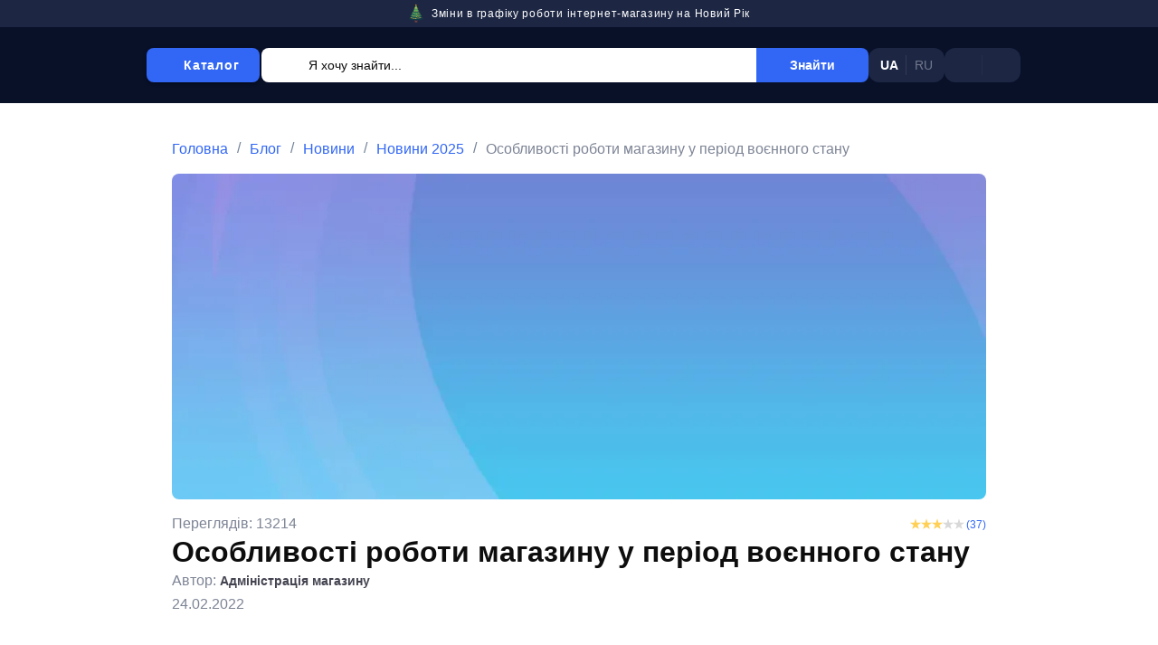

--- FILE ---
content_type: text/html;charset=utf-8
request_url: https://yorsh.ua/blog/magazin-rabotaet
body_size: 112891
content:
<!doctype html><html lang=uk dir=ltr class="plt-tablet plt-desktop md hydrated" data-stencil-build=rg9r0a52 mode=md><head><meta charset="utf-8"> <meta name=viewport content="height=device-height, width=device-width, initial-scale=1.0, minimum-scale=1.0, viewport-fit=cover"> <title>Особливості роботи магазину у період воєнного стану</title> <style>:root{--font-extra-bold:800;--font-bold:700;--font-semi-bold:600;--font-medium:500;--font-regular:400;--font-40B:var(--font-bold) 2.5rem/1.3 var(--ion-font-family);--font-32B:var(--font-bold) 2rem/1.3 var(--ion-font-family);--font-28B:var(--font-bold) 1.75rem/1.3 var(--ion-font-family);--font-24sB:var(--font-bold) 1.5rem/1.3 var(--ion-font-family);--font-22sB:var(--font-bold) 1.375rem/1.3 var(--ion-font-family);--font-20B:var(--font-bold) 1.25rem/1.3 var(--ion-font-family);--font-20sB:var(--font-semi-bold) 1.25rem/1.3 var(--ion-font-family);--font-20M:var(--font-medium) 1.25rem/1.3 var(--ion-font-family);--font-18B:var(--font-bold) 1.125rem/1.3 var(--ion-font-family);--font-18sB:var(--font-semi-bold) 1.125rem/1.3 var(--ion-font-family);--font-18M:var(--font-medium) 1.125rem/1.4 var(--ion-font-family);--font-16B:bold 1rem/1.4 var(--ion-font-family);--font-16sB:var(--font-semi-bold) 1rem/1.4 var(--ion-font-family);--font-16M:var(--font-medium) 1rem/1.4 var(--ion-font-family);--font-16R:var(--font-regular) 1rem/1.4 var(--ion-font-family);--font-14B:var(--font-bold) .875rem/1.5rem var(--ion-font-family);--font-14sB:var(--font-semi-bold) .875rem/1.4 var(--ion-font-family);--font-14M:var(--font-medium) .875rem/1.4 var(--ion-font-family);--font-14R:var(--font-regular) .875rem/1.4 var(--ion-font-family);--font-12R:var(--font-regular) .75rem/1.4 var(--ion-font-family);--font-12M:var(--font-medium) .75rem/1.4 var(--ion-font-family);--font-12sB:var(--font-semi-bold) .75rem/1.4 var(--ion-font-family);--font-12B:var(--font-bold) .75rem/1.4 var(--ion-font-family);--font-11B:var(--font-bold) 11px/1.2 var(--ion-font-family);--font-11M:var(--font-medium) 11px/1.2 var(--ion-font-family);--font-11R:var(--font-regular) 11px/1.2 var(--ion-font-family);--font-10R:var(--font-regular) 10px/1.2 var(--ion-font-family);--font-10sB:var(--font-semi-bold) 10px/1 var(--ion-font-family);--font-10eB:var(--font-extra-bold) 10px/1 var(--ion-font-family)}@font-face{font-display:swap;font-family:Montserrat;font-weight:400 800;src:url(/_nuxt/Montserrat-Var-subset.DFgZ8zNt.ttf) format(truetype),url(/_nuxt/Montserrat-Var-subset.JklHW9u4.woff2) format("woff2")}@font-face{font-display:swap;font-family:Yorsh;src:url([data-uri]) format("woff2")}@font-face{font-display:block;font-family:OnL;src:url(/_nuxt/OnL-Bold.Bnf9jxMw.woff2) format("woff2")}.font-40B{font:var(--font-40B)}.font-32B{font:var(--font-32B)}.font-28B{font:var(--font-28B)}.font-20B{font:var(--font-20B)}.font-20sB{font:var(--font-20sB)}.font-22sB{font:var(--font-22sB)}.font-20M{font:var(--font-20M)}.font-18sB{font:var(--font-18sB)}.font-18M{font:var(--font-18M)}.font-16B{font:var(--font-16B)}.font-16sB{font:var(--font-16sB)}.font-16M{font:var(--font-16M)}.font-16R{font:var(--font-16R)}.font-14B{font:var(--font-14B)}.font-14sB{font:var(--font-14sB)}.font-14M{font:var(--font-14M)}.font-12M{font:var(--font-12M)}.font-11B{font:var(--font-11B)}.font-11M{font:var(--font-11M)}.font-10eB{font:var(--font-10eB)}</style> <style>audio,canvas,progress,video{vertical-align:baseline}audio:not([controls]){display:none;height:0}b,strong{font-weight:700}img{max-width:100%}hr{border-width:0;box-sizing:content-box;height:1px}pre{overflow:auto}code,kbd,pre,samp{font-family:monospace,monospace;font-size:1em}input,label,select,textarea{font-family:inherit;line-height:normal}textarea{color:inherit;font:inherit;height:auto;overflow:auto}textarea::-moz-placeholder{padding-left:2px}textarea::placeholder{padding-left:2px}form,input,optgroup,select{color:inherit;font:inherit;margin:0}html input[type=button],input[type=reset],input[type=submit]{-webkit-appearance:button;cursor:pointer}.ion-tappable,[tappable],[tappable] div,[tappable] ion-icon,[tappable] ion-label,[tappable] span,a,a div,a ion-icon,a ion-label,a span,button,button div,button ion-icon,button ion-label,button span,input,textarea{touch-action:manipulation}a ion-label,button ion-label{pointer-events:none}button{-webkit-appearance:button;border:0;border-radius:0;font-family:inherit;font-style:inherit;font-variant:inherit;line-height:1;padding:0;text-transform:none}[tappable],button{cursor:pointer}a[disabled],button[disabled],html input[disabled]{cursor:default}button::-moz-focus-inner,input::-moz-focus-inner{border:0;padding:0}input[type=number]::-webkit-inner-spin-button,input[type=number]::-webkit-outer-spin-button{height:auto}input[type=search]::-webkit-search-cancel-button,input[type=search]::-webkit-search-decoration{-webkit-appearance:none}table{border-collapse:collapse;border-spacing:0}td,th{padding:0}html{font-family:var(--ion-font-family)}@supports (-webkit-touch-callout:none){html{font:var(--ion-dynamic-font,16px var(--ion-font-family))}}a{background-color:transparent;color:var(--ion-color-primary,#3880ff)}h1,h2,h3,h4,h5,h6{font-weight:500;line-height:1.2;margin-bottom:10px;margin-top:16px}h1{font-size:1.625rem;margin-top:20px}h2{font-size:1.5rem;margin-top:18px}h3{font-size:1.375rem}h4{font-size:1.25rem}h5{font-size:1.125rem}h6{font-size:1rem}small,sub,sup{font-size:75%}sub,sup{line-height:0;position:relative;vertical-align:baseline}sup{top:-.5em}sub{bottom:-.25em}*{box-sizing:border-box;-webkit-tap-highlight-color:rgba(0,0,0,0);-webkit-tap-highlight-color:transparent;-webkit-touch-callout:none}html{height:100%;width:100%;-webkit-text-size-adjust:100%;-moz-text-size-adjust:100%;text-size-adjust:100%}html:not(.hydrated) body{display:none}html.ion-ce body{display:block}html.plt-pwa{height:100vh}body{-moz-osx-font-smoothing:grayscale;-webkit-font-smoothing:antialiased;height:100%;margin:0;max-height:100%;max-width:100%;overflow:hidden;padding:0;position:fixed;text-rendering:optimizeLegibility;touch-action:manipulation;transform:translateZ(0);width:100%;-webkit-user-drag:none;-ms-content-zooming:none;word-wrap:break-word;overscroll-behavior-y:none;-webkit-text-size-adjust:none;-moz-text-size-adjust:none;text-size-adjust:none}.ion-hide,.ion-hide-down,.ion-hide-up{display:none!important}@media (min-width:576px){.ion-hide-sm-up{display:none!important}}@media (max-width:575.98px){.ion-hide-sm-down{display:none!important}}@media (min-width:768px){.ion-hide-md-up{display:none!important}}@media (max-width:767.98px){.ion-hide-md-down{display:none!important}}@media (min-width:992px){.ion-hide-lg-up{display:none!important}}@media (max-width:991.98px){.ion-hide-lg-down{display:none!important}}@media (min-width:1200px){.ion-hide-xl-up{display:none!important}}@media (max-width:1199.98px){.ion-hide-xl-down{display:none!important}}.ion-align-self-start{align-self:flex-start!important}.ion-align-self-end{align-self:flex-end!important}.ion-align-self-center{align-self:center!important}.ion-align-self-stretch{align-self:stretch!important}.ion-align-self-baseline{align-self:baseline!important}.ion-align-self-auto{align-self:auto!important}.ion-wrap{flex-wrap:wrap!important}.ion-nowrap{flex-wrap:nowrap!important}.ion-wrap-reverse{flex-wrap:wrap-reverse!important}.ion-justify-content-start{justify-content:flex-start!important}.ion-justify-content-center{justify-content:center!important}.ion-justify-content-end{justify-content:flex-end!important}.ion-justify-content-around{justify-content:space-around!important}.ion-justify-content-between{justify-content:space-between!important}.ion-justify-content-evenly{justify-content:space-evenly!important}.ion-align-items-start{align-items:flex-start!important}.ion-align-items-center{align-items:center!important}.ion-align-items-end{align-items:flex-end!important}.ion-align-items-stretch{align-items:stretch!important}.ion-align-items-baseline{align-items:baseline!important}.ion-text-uppercase{text-transform:uppercase!important}.ion-text-lowercase{text-transform:lowercase!important}.ion-text-capitalize{text-transform:capitalize!important}@media (min-width:576px){.ion-text-sm-uppercase{text-transform:uppercase!important}.ion-text-sm-lowercase{text-transform:lowercase!important}.ion-text-sm-capitalize{text-transform:capitalize!important}}@media (min-width:768px){.ion-text-md-uppercase{text-transform:uppercase!important}.ion-text-md-lowercase{text-transform:lowercase!important}.ion-text-md-capitalize{text-transform:capitalize!important}}@media (min-width:992px){.ion-text-lg-uppercase{text-transform:uppercase!important}.ion-text-lg-lowercase{text-transform:lowercase!important}.ion-text-lg-capitalize{text-transform:capitalize!important}}@media (min-width:1200px){.ion-text-xl-uppercase{text-transform:uppercase!important}.ion-text-xl-lowercase{text-transform:lowercase!important}.ion-text-xl-capitalize{text-transform:capitalize!important}}:root{--breakpoint-xs:0;--breakpoint-sm:575px;--breakpoint-md:768px;--breakpoint-lg:992px;--breakpoint-x:1024px;--breakpoint-xl:1200px;--breakpoint-air:1320px;--breakpoint-x1:1440px;--breakpoint-x2:1600px;--breakpoint-x3:1900px;--ion-color-neutral:#fff;--ion-color-neutral-rgb:255,255,255;--ion-color-neutral-contrast:#000;--ion-color-neutral-contrast-rgb:0,0,0;--ion-color-neutral-shade:#e0e0e0;--ion-color-neutral-tint:#fff;--ion-color-neutral-10:#f5f7f9;--ion-color-neutral-10-rgb:245,247,249;--ion-color-neutral-10-contrast-rgb:0,0,0;--ion-color-neutral-10-shade:#f5f7f9;--ion-color-neutral-10-tint:#f5f7f9;--ion-color-neutral-20:#f0f2f7;--ion-color-neutral-20-rgb:240,242,247;--ion-color-neutral-20-contrast:#000;--ion-color-neutral-20-contrast-rgb:0,0,0;--ion-color-neutral-20-shade:#d3d5d9;--ion-color-neutral-20-tint:#f2f3f8;--ion-color-neutral-40:#eaebee;--ion-color-neutral-40-rgb:234,235,238;--ion-color-neutral-40-contrast:#000;--ion-color-neutral-40-contrast-rgb:0,0,0;--ion-color-neutral-40-shade:#cecfd1;--ion-color-neutral-40-tint:#ecedf0;--ion-color-neutral-60:#aeb6c8;--ion-color-neutral-60-rgb:174,182,200;--ion-color-neutral-60-contrast:#000;--ion-color-neutral-60-contrast-rgb:0,0,0;--ion-color-neutral-60-shade:#99a0b0;--ion-color-neutral-60-tint:#b6bdce;--ion-color-neutral-80:#1d2744;--ion-color-neutral-80-rgb:29,39,68;--ion-color-neutral-80-contrast:#fff;--ion-color-neutral-80-contrast-rgb:255,255,255;--ion-color-neutral-80-shade:#1a223c;--ion-color-neutral-80-tint:#343d57;--ion-color-neutral-100:#091129;--ion-color-neutral-100-rgb:9,17,41;--ion-color-neutral-100-contrast:#fff;--ion-color-neutral-100-contrast-rgb:255,255,255;--ion-color-neutral-100-shade:#080f24;--ion-color-neutral-100-tint:#22293e;--ion-color-text-50:#7d8495;--ion-color-text-50-rgb:125,132,149;--ion-color-text-50-contrast:#000;--ion-color-text-50-contrast-rgb:0,0,0;--ion-color-text-50-shade:#6e7483;--ion-color-text-50-tint:#8a90a0;--ion-color-text-75:#454552;--ion-color-text-75-rgb:69,69,82;--ion-color-text-75-contrast:#fff;--ion-color-text-75-contrast-rgb:255,255,255;--ion-color-text-75-shade:#2f2f36;--ion-color-text-75-tint:#494950;--ion-color-text-100:#0d0d0e;--ion-color-text-100-rgb:13,13,14;--ion-color-text-100-contrast:#fff;--ion-color-text-100-contrast-rgb:255,255,255;--ion-color-text-100-shade:#0b0b0c;--ion-color-text-100-tint:#252526;--ion-color-primary-20:#e8eefe;--ion-color-primary-20-rgb:232,238,254;--ion-color-primary-20-contrast:#000;--ion-color-primary-20-contrast-rgb:0,0,0;--ion-color-primary-20-shade:#ccd1e0;--ion-color-primary-20-tint:#eaf0fe;--ion-color-primary-40:#bbccfc;--ion-color-primary-40-rgb:187,204,252;--ion-color-primary-40-contrast:#000;--ion-color-primary-40-contrast-rgb:0,0,0;--ion-color-primary-40-shade:#a5b4de;--ion-color-primary-40-tint:#c2d1fc;--ion-color-primary-60:#769af8;--ion-color-primary-60-rgb:118,154,248;--ion-color-primary-60-contrast:#000;--ion-color-primary-60-contrast-rgb:0,0,0;--ion-color-primary-60-shade:#6888da;--ion-color-primary-60-tint:#84a4f9;--ion-color-primary-80:#3267f5;--ion-color-primary-80-rgb:50,103,245;--ion-color-primary-80-contrast:#fff;--ion-color-primary-80-contrast-rgb:255,255,255;--ion-color-primary-80-shade:#2c5bd8;--ion-color-primary-80-tint:#4776f6;--ion-color-primary-100:#093abc;--ion-color-primary-100-rgb:9,58,188;--ion-color-primary-100-contrast:#fff;--ion-color-primary-100-contrast-rgb:255,255,255;--ion-color-primary-100-shade:#0833a5;--ion-color-primary-100-tint:#224ec3;--ion-color-secondary-20:#fffae3;--ion-color-secondary-20-rgb:255,250,227;--ion-color-secondary-20-contrast:#000;--ion-color-secondary-20-contrast-rgb:0,0,0;--ion-color-secondary-20-shade:#e0dcc8;--ion-color-secondary-20-tint:#fffbe6;--ion-color-secondary-40:#ffec8e;--ion-color-secondary-40-rgb:255,236,142;--ion-color-secondary-40-contrast:#000;--ion-color-secondary-40-contrast-rgb:0,0,0;--ion-color-secondary-40-shade:#e0d07d;--ion-color-secondary-40-tint:#fe9;--ion-color-secondary-60:#ffe871;--ion-color-secondary-60-rgb:255,232,113;--ion-color-secondary-60-contrast:#000;--ion-color-secondary-60-contrast-rgb:0,0,0;--ion-color-secondary-60-shade:#e0cc63;--ion-color-secondary-60-tint:#ffea7f;--ion-color-secondary-80:#ffd500;--ion-color-secondary-80-rgb:255,213,0;--ion-color-secondary-80-contrast:#000;--ion-color-secondary-80-contrast-rgb:0,0,0;--ion-color-secondary-80-shade:#e0bb00;--ion-color-secondary-80-tint:#ffd91a;--ion-color-secondary-100:#e3bd00;--ion-color-secondary-100-rgb:227,189,0;--ion-color-secondary-100-contrast:#000;--ion-color-secondary-100-contrast-rgb:0,0,0;--ion-color-secondary-100-shade:#c8a600;--ion-color-secondary-100-tint:#e6c41a;--ion-color-success-20:#eafee8;--ion-color-success-20-rgb:234,254,232;--ion-color-success-20-contrast:#000;--ion-color-success-20-contrast-rgb:0,0,0;--ion-color-success-20-shade:#cee0cc;--ion-color-success-20-tint:#ecfeea;--ion-color-success-40:#abfba4;--ion-color-success-40-rgb:171,251,164;--ion-color-success-40-contrast:#000;--ion-color-success-40-contrast-rgb:0,0,0;--ion-color-success-40-shade:#96dd90;--ion-color-success-40-tint:#b3fbad;--ion-color-success-60:#81f876;--ion-color-success-60-rgb:129,248,118;--ion-color-success-60-contrast:#000;--ion-color-success-60-contrast-rgb:0,0,0;--ion-color-success-60-shade:#72da68;--ion-color-success-60-tint:#8ef984;--ion-color-success-80:#00f076;--ion-color-success-80-rgb:0,240,118;--ion-color-success-80-contrast:#000;--ion-color-success-80-contrast-rgb:0,0,0;--ion-color-success-80-shade:#00d368;--ion-color-success-80-tint:#1af284;--ion-color-success-85:#52c41a;--ion-color-success-90:#11a617;--ion-color-success-90-rgb:17,166,23;--ion-color-success-90-contrast:#000;--ion-color-success-90-contrast-rgb:0,0,0;--ion-color-success-90-shade:#009549;--ion-color-success-90-tint:#1ab264;--ion-color-success-100:#00a953;--ion-color-success-100-rgb:0,169,83;--ion-color-success-100-contrast:#000;--ion-color-success-100-contrast-rgb:0,0,0;--ion-color-success-100-shade:#009549;--ion-color-success-100-tint:#1ab264;--ion-color-error-20:#ffe1e1;--ion-color-error-20-rgb:255,225,225;--ion-color-error-20-contrast:#000;--ion-color-error-20-contrast-rgb:0,0,0;--ion-color-error-20-shade:#e0c6c6;--ion-color-error-20-tint:#ffe4e4;--ion-color-error-40:#ffa5a5;--ion-color-error-40-rgb:255,165,165;--ion-color-error-40-contrast:#000;--ion-color-error-40-contrast-rgb:0,0,0;--ion-color-error-40-shade:#e09191;--ion-color-error-40-tint:#ffaeae;--ion-color-error-60:#ff2d2d;--ion-color-error-60-rgb:255,45,45;--ion-color-error-60-contrast:#fff;--ion-color-error-60-contrast-rgb:255,255,255;--ion-color-error-60-shade:#d30000;--ion-color-error-60-tint:#f21a1a;--ion-color-error-80:#f00000;--ion-color-error-80-rgb:240,0,0;--ion-color-error-80-contrast:#fff;--ion-color-error-80-contrast-rgb:255,255,255;--ion-color-error-80-shade:#d30000;--ion-color-error-80-tint:#f21a1a;--ion-color-error-100:#b00;--ion-color-error-100-rgb:187,0,0;--ion-color-error-100-contrast:#fff;--ion-color-error-100-contrast-rgb:255,255,255;--ion-color-error-100-shade:#a50000;--ion-color-error-100-tint:#c21a1a;--ion-color-primary:var(--ion-color-primary-80);--ion-color-primary-rgb:var(--ion-color-primary-80-rgb);--ion-color-primary-contrast:var(--ion-color-primary-80-contrast);--ion-color-primary-contrast-rgb:var(--ion-color-primary-80-contrast-rgb);--ion-color-primary-shade:var(--ion-color-primary-80-contrast-shade);--ion-color-primary-tint:var(--ion-color-primary-80-contrast-tint);--ion-color-secondary:var(--ion-color-secondary-80);--ion-color-secondary-rgb:var(--ion-color-secondary-80-rgb);--ion-color-secondary-contrast:var(--ion-color-secondary-80-contrast);--ion-color-secondary-contrast-rgb:var(--ion-color-secondary-80-contrast-rgb);--ion-color-secondary-shade:var(--ion-color-secondary-80-contrast-shade);--ion-color-secondary-tint:var(--ion-color-secondary-80-contrast-tint);--ion-color-tertiary:#6fc3f5;--ion-color-tertiary-rgb:111,195,245;--ion-color-tertiary-contrast:#000;--ion-color-tertiary-contrast-rgb:0,0,0;--ion-color-tertiary-shade:#62acd8;--ion-color-tertiary-tint:#7dc9f6;--ion-color-success:var(--ion-color-success-80);--ion-color-success-rgb:var(--ion-color-success-80-rgb);--ion-color-success-contrast:var(--ion-color-success-80-contrast);--ion-color-success-contrast-rgb:var(--ion-color-success-80-rgb);--ion-color-success-shade:var(--ion-color-success-80-shade);--ion-color-success-tint:var(--ion-color-success-80-tint);--ion-color-warning:#ee5e26;--ion-color-warning-rgb:238,94,38;--ion-color-warning-contrast:#000;--ion-color-warning-contrast-rgb:0,0,0;--ion-color-warning-shade:#d15321;--ion-color-warning-tint:#f06e3c;--ion-color-danger:var(--ion-color-error-80);--ion-color-danger-rgb:var(--ion-color-error-80-rgb);--ion-color-danger-contrast:var(--ion-color-error-80-contrast);--ion-color-danger-contrast-rgb:var(--ion-color-error-80-contrast-rgb);--ion-color-danger-shade:var(--ion-color-error-80-shade);--ion-color-danger-tint:var(--ion-color-error-80-tint);--ion-color-light:var(--ion-color-neutral-20);--ion-color-light-rgb:var(--ion-color-neutral-20-rgb);--ion-color-light-contrast:var(--ion-color-neutral-20-contrast);--ion-color-light-contrast-rgb:var(--ion-color-neutral-20-contrast-rgb);--ion-color-light-shade:var(--ion-color-neutral-20-shade);--ion-color-light-tint:var(--ion-color-neutral-20-tint);--ion-color-medium:var(--ion-color-neutral-60);--ion-color-medium-rgb:var(--ion-color-neutral-60-rgb);--ion-color-medium-contrast:var(--ion-color-neutral-60-contrast);--ion-color-medium-contrast-rgb:var(--ion-color-neutral-60-contrast-rgb);--ion-color-medium-shade:var(--ion-color-neutral-60-shade);--ion-color-medium-tint:var(--ion-color-neutral-60-tint);--ion-color-dark:var(--ion-color-neutral-100);--ion-color-dark-rgb:var(--ion-color-neutral-100-rgb);--ion-color-dark-contrast:var(--ion-color-neutral-100-contrast);--ion-color-dark-contrast-rgb:var(--ion-color-neutral-100-rgb);--ion-color-dark-shade:var(--ion-color-neutral-100-shade);--ion-color-dark-tint:var(--ion-color-neutral-100-tint);--ion-color-transparent:transparent;--ion-color-transparent-rgb:255,255,255;--ion-color-transparent-contrast:inherit;--ion-color-transparent-contrast-rgb:0,0,0;--ion-color-transparent-shade:#e0e0e0;--ion-color-transparent-tint:transparent;--ion-font-family:"Montserrat",sans-serif;--ion-text-color:var(--ion-color-text-100);--ion-text-color-rgb:var(--ion-color-text-100-rgb);--ion-background-color:var(--ion-color-neutral);--np-logo-color:#da292b;--popper-theme-background-color:var(--ion-color-neutral);--popper-theme-background-color-hover:var(--ion-color-neutral);--popper-theme-text-color:inherit;--popper-theme-border-width:1px;--popper-theme-border-style:solid;--popper-theme-border-color:var(--ion-color-neutral-40);--popper-theme-border-radius:.5rem;--popper-theme-padding:1rem;--popper-theme-box-shadow:0 .25rem 1.5rem 0 rgba(var(--ion-color-neutral-contrast-rgb),.12)}:root.dark-scheme{--ion-color-neutral:#1d1e20;--ion-color-neutral-rgb:29,30,32;--ion-color-neutral-contrast:#fff;--ion-color-neutral-contrast-rgb:255,255,255;--ion-color-neutral-shade:#1a1a1c;--ion-color-neutral-tint:#343536;--ion-color-neutral-20:#2f3032;--ion-color-neutral-20-rgb:47,48,50;--ion-color-neutral-20-contrast:#fff;--ion-color-neutral-20-contrast-rgb:255,255,255;--ion-color-neutral-20-shade:#292a2c;--ion-color-neutral-20-tint:#444547;--ion-color-neutral-40:#454552;--ion-color-neutral-40-rgb:69,69,82;--ion-color-neutral-40-contrast:#fff;--ion-color-neutral-40-contrast-rgb:255,255,255;--ion-color-neutral-40-shade:#3d3d48;--ion-color-neutral-40-tint:#585863;--ion-color-neutral-60:#aeb6c8;--ion-color-neutral-60-rgb:174,182,200;--ion-color-neutral-60-contrast:#000;--ion-color-neutral-60-contrast-rgb:0,0,0;--ion-color-neutral-60-shade:#99a0b0;--ion-color-neutral-60-tint:#b6bdce;--ion-color-neutral-80:#e4e6eb;--ion-color-neutral-80-rgb:228,230,235;--ion-color-neutral-80-contrast:#000;--ion-color-neutral-80-contrast-rgb:0,0,0;--ion-color-neutral-80-shade:#c9cacf;--ion-color-neutral-80-tint:#e7e9ed;--ion-color-neutral-100:#fff;--ion-color-neutral-100-rgb:255,255,255;--ion-color-neutral-100-contrast:#000;--ion-color-neutral-100-contrast-rgb:0,0,0;--ion-color-neutral-100-shade:#e0e0e0;--ion-color-neutral-100-tint:#fff;--ion-color-text-50:#aeb6c8;--ion-color-text-50-rgb:174,182,200;--ion-color-text-50-contrast:#000;--ion-color-text-50-contrast-rgb:0,0,0;--ion-color-text-50-shade:#99a0b0;--ion-color-text-50-tint:#b6bdce;--ion-color-text-75:#e4e6eb;--ion-color-text-75-rgb:228,230,235;--ion-color-text-75-contrast:#000;--ion-color-text-75-contrast-rgb:0,0,0;--ion-color-text-75-shade:#c9cacf;--ion-color-text-75-tint:#e7e9ed;--ion-color-text-100:#fff;--ion-color-text-100-rgb:255,255,255;--ion-color-text-100-contrast:#000;--ion-color-text-100-contrast-rgb:0,0,0;--ion-color-text-100-shade:#e0e0e0;--ion-color-text-100-tint:#fff;--ion-color-primary-20:#e8eefe;--ion-color-primary-20-rgb:232,238,254;--ion-color-primary-20-contrast:#000;--ion-color-primary-20-contrast-rgb:0,0,0;--ion-color-primary-20-shade:#ccd1e0;--ion-color-primary-20-tint:#eaf0fe;--ion-color-primary-40:#bbccfc;--ion-color-primary-40-rgb:187,204,252;--ion-color-primary-40-contrast:#000;--ion-color-primary-40-contrast-rgb:0,0,0;--ion-color-primary-40-shade:#a5b4de;--ion-color-primary-40-tint:#c2d1fc;--ion-color-primary-60:#769af8;--ion-color-primary-60-rgb:118,154,248;--ion-color-primary-60-contrast:#000;--ion-color-primary-60-contrast-rgb:0,0,0;--ion-color-primary-60-shade:#6888da;--ion-color-primary-60-tint:#84a4f9;--ion-color-primary-80:#4779ff;--ion-color-primary-80-rgb:71,121,255;--ion-color-primary-80-contrast:#000;--ion-color-primary-80-contrast-rgb:0,0,0;--ion-color-primary-80-shade:#3e6ae0;--ion-color-primary-80-tint:#5986ff;--ion-color-primary-100:#0044fa;--ion-color-primary-100-rgb:0,68,250;--ion-color-primary-100-contrast:#fff;--ion-color-primary-100-contrast-rgb:255,255,255;--ion-color-primary-100-shade:#003cdc;--ion-color-primary-100-tint:#1a57fb;--ion-color-primary:var(--ion-color-primary-80);--ion-color-primary-rgb:var(--ion-color-primary-80-rgb);--ion-color-primary-contrast:var(--ion-color-primary-80-contrast);--ion-color-primary-contrast-rgb:var(--ion-color-primary-80-contrast-rgb);--ion-color-primary-shade:var(--ion-color-primary-80-contrast-shade);--ion-color-primary-tint:var(--ion-color-primary-80-contrast-tint);--ion-color-light:var(--ion-color-neutral-20);--ion-color-light-rgb:var(--ion-color-neutral-20-rgb);--ion-color-light-contrast:var(--ion-color-neutral-20-contrast);--ion-color-light-contrast-rgb:var(--ion-color-neutral-20-contrast-rgb);--ion-color-light-shade:var(--ion-color-neutral-20-shade);--ion-color-light-tint:var(--ion-color-neutral-20-tint);--ion-color-medium:var(--ion-color-neutral-60);--ion-color-medium-rgb:var(--ion-color-neutral-60-rgb);--ion-color-medium-contrast:var(--ion-color-neutral-60-contrast);--ion-color-medium-contrast-rgb:var(--ion-color-neutral-60-contrast-rgb);--ion-color-medium-shade:var(--ion-color-neutral-60-shade);--ion-color-medium-tint:var(--ion-color-neutral-60-tint);--ion-color-dark:var(--ion-color-neutral-100);--ion-color-dark-rgb:var(--ion-color-neutral-100-rgb);--ion-color-dark-contrast:var(--ion-color-neutral-100-contrast);--ion-color-dark-contrast-rgb:var(--ion-color-neutral-100-rgb);--ion-color-dark-shade:var(--ion-color-neutral-100-shade);--ion-color-dark-tint:var(--ion-color-neutral-100-tint);--ion-font-family:"Montserrat",sans-serif;--ion-text-color:var(--ion-color-text-100);--ion-text-color-rgb:var(--ion-color-text-100-rgb);--ion-background-color:var(--ion-color-neutral);--np-logo-color:#fff}:root.dark-scheme .light-scheme{--ion-color-neutral:#fff;--ion-color-neutral-rgb:255,255,255;--ion-color-neutral-contrast:#000;--ion-color-neutral-contrast-rgb:0,0,0;--ion-color-neutral-shade:#e0e0e0;--ion-color-neutral-tint:#fff;--ion-color-neutral-10:#f5f7f9;--ion-color-neutral-10-rgb:245,247,249;--ion-color-neutral-10-contrast-rgb:0,0,0;--ion-color-neutral-10-shade:#f5f7f9;--ion-color-neutral-10-tint:#f5f7f9;--ion-color-neutral-20:#f0f2f7;--ion-color-neutral-20-rgb:240,242,247;--ion-color-neutral-20-contrast:#000;--ion-color-neutral-20-contrast-rgb:0,0,0;--ion-color-neutral-20-shade:#d3d5d9;--ion-color-neutral-20-tint:#f2f3f8;--ion-color-neutral-40:#eaebee;--ion-color-neutral-40-rgb:234,235,238;--ion-color-neutral-40-contrast:#000;--ion-color-neutral-40-contrast-rgb:0,0,0;--ion-color-neutral-40-shade:#cecfd1;--ion-color-neutral-40-tint:#ecedf0;--ion-color-neutral-60:#aeb6c8;--ion-color-neutral-60-rgb:174,182,200;--ion-color-neutral-60-contrast:#000;--ion-color-neutral-60-contrast-rgb:0,0,0;--ion-color-neutral-60-shade:#99a0b0;--ion-color-neutral-60-tint:#b6bdce;--ion-color-neutral-80:#1d2744;--ion-color-neutral-80-rgb:29,39,68;--ion-color-neutral-80-contrast:#fff;--ion-color-neutral-80-contrast-rgb:255,255,255;--ion-color-neutral-80-shade:#1a223c;--ion-color-neutral-80-tint:#343d57;--ion-color-neutral-100:#091129;--ion-color-neutral-100-rgb:9,17,41;--ion-color-neutral-100-contrast:#fff;--ion-color-neutral-100-contrast-rgb:255,255,255;--ion-color-neutral-100-shade:#080f24;--ion-color-neutral-100-tint:#22293e;--ion-color-text-50:#7d8495;--ion-color-text-50-rgb:125,132,149;--ion-color-text-50-contrast:#000;--ion-color-text-50-contrast-rgb:0,0,0;--ion-color-text-50-shade:#6e7483;--ion-color-text-50-tint:#8a90a0;--ion-color-text-75:#454552;--ion-color-text-75-rgb:69,69,82;--ion-color-text-75-contrast:#fff;--ion-color-text-75-contrast-rgb:255,255,255;--ion-color-text-75-shade:#2f2f36;--ion-color-text-75-tint:#494950;--ion-color-text-100:#0d0d0e;--ion-color-text-100-rgb:13,13,14;--ion-color-text-100-contrast:#fff;--ion-color-text-100-contrast-rgb:255,255,255;--ion-color-text-100-shade:#0b0b0c;--ion-color-text-100-tint:#252526;--ion-color-primary-20:#e8eefe;--ion-color-primary-20-rgb:232,238,254;--ion-color-primary-20-contrast:#000;--ion-color-primary-20-contrast-rgb:0,0,0;--ion-color-primary-20-shade:#ccd1e0;--ion-color-primary-20-tint:#eaf0fe;--ion-color-primary-40:#bbccfc;--ion-color-primary-40-rgb:187,204,252;--ion-color-primary-40-contrast:#000;--ion-color-primary-40-contrast-rgb:0,0,0;--ion-color-primary-40-shade:#a5b4de;--ion-color-primary-40-tint:#c2d1fc;--ion-color-primary-60:#769af8;--ion-color-primary-60-rgb:118,154,248;--ion-color-primary-60-contrast:#000;--ion-color-primary-60-contrast-rgb:0,0,0;--ion-color-primary-60-shade:#6888da;--ion-color-primary-60-tint:#84a4f9;--ion-color-primary-80:#3267f5;--ion-color-primary-80-rgb:50,103,245;--ion-color-primary-80-contrast:#fff;--ion-color-primary-80-contrast-rgb:255,255,255;--ion-color-primary-80-shade:#2c5bd8;--ion-color-primary-80-tint:#4776f6;--ion-color-primary-100:#093abc;--ion-color-primary-100-rgb:9,58,188;--ion-color-primary-100-contrast:#fff;--ion-color-primary-100-contrast-rgb:255,255,255;--ion-color-primary-100-shade:#0833a5;--ion-color-primary-100-tint:#224ec3;--ion-color-secondary-20:#fffae3;--ion-color-secondary-20-rgb:255,250,227;--ion-color-secondary-20-contrast:#000;--ion-color-secondary-20-contrast-rgb:0,0,0;--ion-color-secondary-20-shade:#e0dcc8;--ion-color-secondary-20-tint:#fffbe6;--ion-color-secondary-40:#ffec8e;--ion-color-secondary-40-rgb:255,236,142;--ion-color-secondary-40-contrast:#000;--ion-color-secondary-40-contrast-rgb:0,0,0;--ion-color-secondary-40-shade:#e0d07d;--ion-color-secondary-40-tint:#fe9;--ion-color-secondary-60:#ffe871;--ion-color-secondary-60-rgb:255,232,113;--ion-color-secondary-60-contrast:#000;--ion-color-secondary-60-contrast-rgb:0,0,0;--ion-color-secondary-60-shade:#e0cc63;--ion-color-secondary-60-tint:#ffea7f;--ion-color-secondary-80:#ffd500;--ion-color-secondary-80-rgb:255,213,0;--ion-color-secondary-80-contrast:#000;--ion-color-secondary-80-contrast-rgb:0,0,0;--ion-color-secondary-80-shade:#e0bb00;--ion-color-secondary-80-tint:#ffd91a;--ion-color-secondary-100:#e3bd00;--ion-color-secondary-100-rgb:227,189,0;--ion-color-secondary-100-contrast:#000;--ion-color-secondary-100-contrast-rgb:0,0,0;--ion-color-secondary-100-shade:#c8a600;--ion-color-secondary-100-tint:#e6c41a;--ion-color-success-20:#eafee8;--ion-color-success-20-rgb:234,254,232;--ion-color-success-20-contrast:#000;--ion-color-success-20-contrast-rgb:0,0,0;--ion-color-success-20-shade:#cee0cc;--ion-color-success-20-tint:#ecfeea;--ion-color-success-40:#abfba4;--ion-color-success-40-rgb:171,251,164;--ion-color-success-40-contrast:#000;--ion-color-success-40-contrast-rgb:0,0,0;--ion-color-success-40-shade:#96dd90;--ion-color-success-40-tint:#b3fbad;--ion-color-success-60:#81f876;--ion-color-success-60-rgb:129,248,118;--ion-color-success-60-contrast:#000;--ion-color-success-60-contrast-rgb:0,0,0;--ion-color-success-60-shade:#72da68;--ion-color-success-60-tint:#8ef984;--ion-color-success-80:#00f076;--ion-color-success-80-rgb:0,240,118;--ion-color-success-80-contrast:#000;--ion-color-success-80-contrast-rgb:0,0,0;--ion-color-success-80-shade:#00d368;--ion-color-success-80-tint:#1af284;--ion-color-success-85:#52c41a;--ion-color-success-90:#11a617;--ion-color-success-90-rgb:17,166,23;--ion-color-success-90-contrast:#000;--ion-color-success-90-contrast-rgb:0,0,0;--ion-color-success-90-shade:#009549;--ion-color-success-90-tint:#1ab264;--ion-color-success-100:#00a953;--ion-color-success-100-rgb:0,169,83;--ion-color-success-100-contrast:#000;--ion-color-success-100-contrast-rgb:0,0,0;--ion-color-success-100-shade:#009549;--ion-color-success-100-tint:#1ab264;--ion-color-error-20:#ffe1e1;--ion-color-error-20-rgb:255,225,225;--ion-color-error-20-contrast:#000;--ion-color-error-20-contrast-rgb:0,0,0;--ion-color-error-20-shade:#e0c6c6;--ion-color-error-20-tint:#ffe4e4;--ion-color-error-40:#ffa5a5;--ion-color-error-40-rgb:255,165,165;--ion-color-error-40-contrast:#000;--ion-color-error-40-contrast-rgb:0,0,0;--ion-color-error-40-shade:#e09191;--ion-color-error-40-tint:#ffaeae;--ion-color-error-60:#ff2d2d;--ion-color-error-60-rgb:255,45,45;--ion-color-error-60-contrast:#fff;--ion-color-error-60-contrast-rgb:255,255,255;--ion-color-error-60-shade:#d30000;--ion-color-error-60-tint:#f21a1a;--ion-color-error-80:#f00000;--ion-color-error-80-rgb:240,0,0;--ion-color-error-80-contrast:#fff;--ion-color-error-80-contrast-rgb:255,255,255;--ion-color-error-80-shade:#d30000;--ion-color-error-80-tint:#f21a1a;--ion-color-error-100:#b00;--ion-color-error-100-rgb:187,0,0;--ion-color-error-100-contrast:#fff;--ion-color-error-100-contrast-rgb:255,255,255;--ion-color-error-100-shade:#a50000;--ion-color-error-100-tint:#c21a1a;--ion-color-primary:var(--ion-color-primary-80);--ion-color-primary-rgb:var(--ion-color-primary-80-rgb);--ion-color-primary-contrast:var(--ion-color-primary-80-contrast);--ion-color-primary-contrast-rgb:var(--ion-color-primary-80-contrast-rgb);--ion-color-primary-shade:var(--ion-color-primary-80-contrast-shade);--ion-color-primary-tint:var(--ion-color-primary-80-contrast-tint);--ion-color-secondary:var(--ion-color-secondary-80);--ion-color-secondary-rgb:var(--ion-color-secondary-80-rgb);--ion-color-secondary-contrast:var(--ion-color-secondary-80-contrast);--ion-color-secondary-contrast-rgb:var(--ion-color-secondary-80-contrast-rgb);--ion-color-secondary-shade:var(--ion-color-secondary-80-contrast-shade);--ion-color-secondary-tint:var(--ion-color-secondary-80-contrast-tint);--ion-color-tertiary:#6fc3f5;--ion-color-tertiary-rgb:111,195,245;--ion-color-tertiary-contrast:#000;--ion-color-tertiary-contrast-rgb:0,0,0;--ion-color-tertiary-shade:#62acd8;--ion-color-tertiary-tint:#7dc9f6;--ion-color-success:var(--ion-color-success-80);--ion-color-success-rgb:var(--ion-color-success-80-rgb);--ion-color-success-contrast:var(--ion-color-success-80-contrast);--ion-color-success-contrast-rgb:var(--ion-color-success-80-rgb);--ion-color-success-shade:var(--ion-color-success-80-shade);--ion-color-success-tint:var(--ion-color-success-80-tint);--ion-color-warning:#ee5e26;--ion-color-warning-rgb:238,94,38;--ion-color-warning-contrast:#000;--ion-color-warning-contrast-rgb:0,0,0;--ion-color-warning-shade:#d15321;--ion-color-warning-tint:#f06e3c;--ion-color-danger:var(--ion-color-error-80);--ion-color-danger-rgb:var(--ion-color-error-80-rgb);--ion-color-danger-contrast:var(--ion-color-error-80-contrast);--ion-color-danger-contrast-rgb:var(--ion-color-error-80-contrast-rgb);--ion-color-danger-shade:var(--ion-color-error-80-shade);--ion-color-danger-tint:var(--ion-color-error-80-tint);--ion-color-light:var(--ion-color-neutral-20);--ion-color-light-rgb:var(--ion-color-neutral-20-rgb);--ion-color-light-contrast:var(--ion-color-neutral-20-contrast);--ion-color-light-contrast-rgb:var(--ion-color-neutral-20-contrast-rgb);--ion-color-light-shade:var(--ion-color-neutral-20-shade);--ion-color-light-tint:var(--ion-color-neutral-20-tint);--ion-color-medium:var(--ion-color-neutral-60);--ion-color-medium-rgb:var(--ion-color-neutral-60-rgb);--ion-color-medium-contrast:var(--ion-color-neutral-60-contrast);--ion-color-medium-contrast-rgb:var(--ion-color-neutral-60-contrast-rgb);--ion-color-medium-shade:var(--ion-color-neutral-60-shade);--ion-color-medium-tint:var(--ion-color-neutral-60-tint);--ion-color-dark:var(--ion-color-neutral-100);--ion-color-dark-rgb:var(--ion-color-neutral-100-rgb);--ion-color-dark-contrast:var(--ion-color-neutral-100-contrast);--ion-color-dark-contrast-rgb:var(--ion-color-neutral-100-rgb);--ion-color-dark-shade:var(--ion-color-neutral-100-shade);--ion-color-dark-tint:var(--ion-color-neutral-100-tint);--ion-color-transparent:transparent;--ion-color-transparent-rgb:255,255,255;--ion-color-transparent-contrast:inherit;--ion-color-transparent-contrast-rgb:0,0,0;--ion-color-transparent-shade:#e0e0e0;--ion-color-transparent-tint:transparent;--ion-font-family:"Montserrat",sans-serif;--ion-text-color:var(--ion-color-text-100);--ion-text-color-rgb:var(--ion-color-text-100-rgb);--ion-background-color:var(--ion-color-neutral);--np-logo-color:#da292b}.ion-color-primary{--ion-color-base:var(--ion-color-primary)!important;--ion-color-base-rgb:var(--ion-color-primary-rgb)!important;--ion-color-contrast:var(--ion-color-primary-contrast)!important;--ion-color-contrast-rgb:var(--ion-color-primary-contrast-rgb)!important;--ion-color-shade:var(--ion-color-primary-shade)!important;--ion-color-tint:var(--ion-color-primary-tint)!important}.ion-color-transparent{--ion-color-base:var(--ion-color-transparent);--ion-color-base-rgb:var(--ion-color-transparent-rgb);--ion-color-contrast:var(--ion-color-transparent-contrast);--ion-color-contrast-rgb:var(--ion-color-transparent-contrast-rgb);--ion-color-shade:var(--ion-color-transparent-shade);--ion-color-tint:var(--ion-color-transparent-tint)}.ion-color-neutral{--ion-color-base:var(--ion-color-neutral);--ion-color-base-rgb:var(--ion-color-neutral-rgb);--ion-color-contrast:var(--ion-color-neutral-contrast);--ion-color-contrast-rgb:var(--ion-color-neutral-contrast-rgb);--ion-color-shade:var(--ion-color-neutral-shade);--ion-color-tint:var(--ion-color-neutral-tint)}.ion-color-neutral-20{--ion-color-base:var(--ion-color-neutral-20);--ion-color-base-rgb:var(--ion-color-neutral-20-rgb);--ion-color-contrast:var(--ion-color-neutral-20-contrast);--ion-color-contrast-rgb:var(--ion-color-neutral-20-contrast-rgb);--ion-color-shade:var(--ion-color-neutral-20-shade);--ion-color-tint:var(--ion-color-neutral-20-tint)}.ion-color-neutral-40{--ion-color-base:var(--ion-color-neutral-40);--ion-color-base-rgb:var(--ion-color-neutral-40-rgb);--ion-color-contrast:var(--ion-color-neutral-40-contrast);--ion-color-contrast-rgb:var(--ion-color-neutral-40-contrast-rgb);--ion-color-shade:var(--ion-color-neutral-40-shade);--ion-color-tint:var(--ion-color-neutral-40-tint)}.ion-color-neutral-60{--ion-color-base:var(--ion-color-neutral-60);--ion-color-base-rgb:var(--ion-color-neutral-60-rgb);--ion-color-contrast:var(--ion-color-neutral-60-contrast);--ion-color-contrast-rgb:var(--ion-color-neutral-60-contrast-rgb);--ion-color-shade:var(--ion-color-neutral-60-shade);--ion-color-tint:var(--ion-color-neutral-60-tint)}.ion-color-neutral-80{--ion-color-base:var(--ion-color-neutral-80);--ion-color-base-rgb:var(--ion-color-neutral-80-rgb);--ion-color-contrast:var(--ion-color-neutral-80-contrast);--ion-color-contrast-rgb:var(--ion-color-neutral-80-contrast-rgb);--ion-color-shade:var(--ion-color-neutral-80-shade);--ion-color-tint:var(--ion-color-neutral-80-tint)}.ion-color-neutral-100{--ion-color-base:var(--ion-color-neutral-100);--ion-color-base-rgb:var(--ion-color-neutral-100-rgb);--ion-color-contrast:var(--ion-color-neutral-100-contrast);--ion-color-contrast-rgb:var(--ion-color-neutral-100-contrast-rgb);--ion-color-shade:var(--ion-color-neutral-100-shade);--ion-color-tint:var(--ion-color-neutral-100-tint)}.ion-color-text-50{--ion-color-base:var(--ion-color-text-50);--ion-color-base-rgb:var(--ion-color-text-50-rgb);--ion-color-contrast:var(--ion-color-text-50-contrast);--ion-color-contrast-rgb:var(--ion-color-text-50-contrast-rgb);--ion-color-shade:var(--ion-color-text-50-shade);--ion-color-tint:var(--ion-color-text-50-tint)}.ion-color-text-75{--ion-color-base:var(--ion-color-text-75);--ion-color-base-rgb:var(--ion-color-text-75-rgb);--ion-color-contrast:var(--ion-color-text-75-contrast);--ion-color-contrast-rgb:var(--ion-color-text-75-contrast-rgb);--ion-color-shade:var(--ion-color-text-75-shade);--ion-color-tint:var(--ion-color-text-75-tint)}.ion-color-text-100{--ion-color-base:var(--ion-color-text-100);--ion-color-base-rgb:var(--ion-color-text-100-rgb);--ion-color-contrast:var(--ion-color-text-100-contrast);--ion-color-contrast-rgb:var(--ion-color-text-100-contrast-rgb);--ion-color-shade:var(--ion-color-text-100-shade);--ion-color-tint:var(--ion-color-text-100-tint)}.ion-color-primary-20{--ion-color-base:var(--ion-color-primary-20);--ion-color-base-rgb:var(--ion-color-primary-20-rgb);--ion-color-contrast:var(--ion-color-primary-20-contrast);--ion-color-contrast-rgb:var(--ion-color-primary-20-contrast-rgb);--ion-color-shade:var(--ion-color-primary-20-shade);--ion-color-tint:var(--ion-color-primary-20-tint)}.ion-color-primary-40{--ion-color-base:var(--ion-color-primary-40);--ion-color-base-rgb:var(--ion-color-primary-40-rgb);--ion-color-contrast:var(--ion-color-primary-40-contrast);--ion-color-contrast-rgb:var(--ion-color-primary-40-contrast-rgb);--ion-color-shade:var(--ion-color-primary-40-shade);--ion-color-tint:var(--ion-color-primary-40-tint)}.ion-color-primary-60{--ion-color-base:var(--ion-color-primary-60);--ion-color-base-rgb:var(--ion-color-primary-60-rgb);--ion-color-contrast:var(--ion-color-primary-60-contrast);--ion-color-contrast-rgb:var(--ion-color-primary-60-contrast-rgb);--ion-color-shade:var(--ion-color-primary-60-shade);--ion-color-tint:var(--ion-color-primary-60-tint)}.ion-color-primary-80{--ion-color-base:var(--ion-color-primary-80);--ion-color-base-rgb:var(--ion-color-primary-80-rgb);--ion-color-contrast:var(--ion-color-primary-80-contrast);--ion-color-contrast-rgb:var(--ion-color-primary-80-contrast-rgb);--ion-color-shade:var(--ion-color-primary-80-shade);--ion-color-tint:var(--ion-color-primary-80-tint)}.ion-color-primary-100{--ion-color-base:var(--ion-color-primary-100);--ion-color-base-rgb:var(--ion-color-primary-100-rgb);--ion-color-contrast:var(--ion-color-primary-100-contrast);--ion-color-contrast-rgb:var(--ion-color-primary-100-contrast-rgb);--ion-color-shade:var(--ion-color-primary-100-shade);--ion-color-tint:var(--ion-color-primary-100-tint)}.ion-color-secondary-20{--ion-color-base:var(--ion-color-secondary-20);--ion-color-base-rgb:var(--ion-color-secondary-20-rgb);--ion-color-contrast:var(--ion-color-secondary-20-contrast);--ion-color-contrast-rgb:var(--ion-color-secondary-20-contrast-rgb);--ion-color-shade:var(--ion-color-secondary-20-shade);--ion-color-tint:var(--ion-color-secondary-20-tint)}.ion-color-secondary-40{--ion-color-base:var(--ion-color-secondary-40);--ion-color-base-rgb:var(--ion-color-secondary-40-rgb);--ion-color-contrast:var(--ion-color-secondary-40-contrast);--ion-color-contrast-rgb:var(--ion-color-secondary-40-contrast-rgb);--ion-color-shade:var(--ion-color-secondary-40-shade);--ion-color-tint:var(--ion-color-secondary-40-tint)}.ion-color-secondary-60{--ion-color-base:var(--ion-color-secondary-60);--ion-color-base-rgb:var(--ion-color-secondary-60-rgb);--ion-color-contrast:var(--ion-color-secondary-60-contrast);--ion-color-contrast-rgb:var(--ion-color-secondary-60-contrast-rgb);--ion-color-shade:var(--ion-color-secondary-60-shade);--ion-color-tint:var(--ion-color-secondary-60-tint)}.ion-color-secondary-80{--ion-color-base:var(--ion-color-secondary-80);--ion-color-base-rgb:var(--ion-color-secondary-80-rgb);--ion-color-contrast:var(--ion-color-secondary-80-contrast);--ion-color-contrast-rgb:var(--ion-color-secondary-80-contrast-rgb);--ion-color-shade:var(--ion-color-secondary-80-shade);--ion-color-tint:var(--ion-color-secondary-80-tint)}.ion-color-secondary-100{--ion-color-base:var(--ion-color-secondary-100);--ion-color-base-rgb:var(--ion-color-secondary-100-rgb);--ion-color-contrast:var(--ion-color-secondary-100-contrast);--ion-color-contrast-rgb:var(--ion-color-secondary-100-contrast-rgb);--ion-color-shade:var(--ion-color-secondary-100-shade);--ion-color-tint:var(--ion-color-secondary-100-tint)}.ion-color-success-20{--ion-color-base:var(--ion-color-success-20);--ion-color-base-rgb:var(--ion-color-success-20-rgb);--ion-color-contrast:var(--ion-color-success-20-contrast);--ion-color-contrast-rgb:var(--ion-color-success-20-contrast-rgb);--ion-color-shade:var(--ion-color-success-20-shade);--ion-color-tint:var(--ion-color-success-20-tint)}.ion-color-success-40{--ion-color-base:var(--ion-color-success-40);--ion-color-base-rgb:var(--ion-color-success-40-rgb);--ion-color-contrast:var(--ion-color-success-40-contrast);--ion-color-contrast-rgb:var(--ion-color-success-40-contrast-rgb);--ion-color-shade:var(--ion-color-success-40-shade);--ion-color-tint:var(--ion-color-success-40-tint)}.ion-color-success-60{--ion-color-base:var(--ion-color-success-60);--ion-color-base-rgb:var(--ion-color-success-60-rgb);--ion-color-contrast:var(--ion-color-success-60-contrast);--ion-color-contrast-rgb:var(--ion-color-success-60-contrast-rgb);--ion-color-shade:var(--ion-color-success-60-shade);--ion-color-tint:var(--ion-color-success-60-tint)}.ion-color-success-80{--ion-color-base:var(--ion-color-success-80);--ion-color-base-rgb:var(--ion-color-success-80-rgb);--ion-color-contrast:var(--ion-color-success-80-contrast);--ion-color-contrast-rgb:var(--ion-color-success-80-contrast-rgb);--ion-color-shade:var(--ion-color-success-80-shade);--ion-color-tint:var(--ion-color-success-80-tint)}.ion-color-success-90{--ion-color-base:var(--ion-color-success-90);--ion-color-base-rgb:var(--ion-color-success-90-rgb);--ion-color-contrast:var(--ion-color-success-90-contrast);--ion-color-contrast-rgb:var(--ion-color-success-90-contrast-rgb);--ion-color-shade:var(--ion-color-success-90-shade);--ion-color-tint:var(--ion-color-success-90-tint)}.ion-color-success-100{--ion-color-base:var(--ion-color-success-100);--ion-color-base-rgb:var(--ion-color-success-100-rgb);--ion-color-contrast:var(--ion-color-success-100-contrast);--ion-color-contrast-rgb:var(--ion-color-success-100-contrast-rgb);--ion-color-shade:var(--ion-color-success-100-shade);--ion-color-tint:var(--ion-color-success-100-tint)}.ion-color-error-20{--ion-color-base:var(--ion-color-error-20);--ion-color-base-rgb:var(--ion-color-error-20-rgb);--ion-color-contrast:var(--ion-color-error-20-contrast);--ion-color-contrast-rgb:var(--ion-color-error-20-contrast-rgb);--ion-color-shade:var(--ion-color-error-20-shade);--ion-color-tint:var(--ion-color-error-20-tint)}.ion-color-error-40{--ion-color-base:var(--ion-color-error-40);--ion-color-base-rgb:var(--ion-color-error-40-rgb);--ion-color-contrast:var(--ion-color-error-40-contrast);--ion-color-contrast-rgb:var(--ion-color-error-40-contrast-rgb);--ion-color-shade:var(--ion-color-error-40-shade);--ion-color-tint:var(--ion-color-error-40-tint)}.ion-color-error-60{--ion-color-base:var(--ion-color-error-60);--ion-color-base-rgb:var(--ion-color-error-60-rgb);--ion-color-contrast:var(--ion-color-error-60-contrast);--ion-color-contrast-rgb:var(--ion-color-error-60-contrast-rgb);--ion-color-shade:var(--ion-color-error-60-shade);--ion-color-tint:var(--ion-color-error-60-tint)}.ion-color-error-80{--ion-color-base:var(--ion-color-error-80);--ion-color-base-rgb:var(--ion-color-error-80-rgb);--ion-color-contrast:var(--ion-color-error-80-contrast);--ion-color-contrast-rgb:var(--ion-color-error-80-contrast-rgb);--ion-color-shade:var(--ion-color-error-80-shade);--ion-color-tint:var(--ion-color-error-80-tint)}.ion-color-error-100{--ion-color-base:var(--ion-color-error-100);--ion-color-base-rgb:var(--ion-color-error-100-rgb);--ion-color-contrast:var(--ion-color-error-100-contrast);--ion-color-contrast-rgb:var(--ion-color-error-100-contrast-rgb);--ion-color-shade:var(--ion-color-error-100-shade);--ion-color-tint:var(--ion-color-error-100-tint)}</style> <style>.Vue-Toastification__container{box-sizing:border-box;color:#fff;display:flex;flex-direction:column;min-height:100%;padding:4px;pointer-events:none;position:fixed;width:600px;z-index:9999}@media only screen and (min-width:600px){.Vue-Toastification__container.top-center,.Vue-Toastification__container.top-left,.Vue-Toastification__container.top-right{top:1em}.Vue-Toastification__container.bottom-center,.Vue-Toastification__container.bottom-left,.Vue-Toastification__container.bottom-right{bottom:1em;flex-direction:column-reverse}.Vue-Toastification__container.bottom-left,.Vue-Toastification__container.top-left{left:1em}.Vue-Toastification__container.bottom-left .Vue-Toastification__toast,.Vue-Toastification__container.top-left .Vue-Toastification__toast{margin-right:auto}@supports not (-moz-appearance:none){.Vue-Toastification__container.bottom-left .Vue-Toastification__toast--rtl,.Vue-Toastification__container.top-left .Vue-Toastification__toast--rtl{margin-left:auto;margin-right:unset}}.Vue-Toastification__container.bottom-right,.Vue-Toastification__container.top-right{right:1em}.Vue-Toastification__container.bottom-right .Vue-Toastification__toast,.Vue-Toastification__container.top-right .Vue-Toastification__toast{margin-left:auto}@supports not (-moz-appearance:none){.Vue-Toastification__container.bottom-right .Vue-Toastification__toast--rtl,.Vue-Toastification__container.top-right .Vue-Toastification__toast--rtl{margin-left:unset;margin-right:auto}}.Vue-Toastification__container.bottom-center,.Vue-Toastification__container.top-center{left:50%;margin-left:-300px}.Vue-Toastification__container.bottom-center .Vue-Toastification__toast,.Vue-Toastification__container.top-center .Vue-Toastification__toast{margin-left:auto;margin-right:auto}}@media only screen and (max-width:600px){.Vue-Toastification__container{left:0;margin:0;padding:0;width:100vw}.Vue-Toastification__container .Vue-Toastification__toast{width:100%}.Vue-Toastification__container.top-center,.Vue-Toastification__container.top-left,.Vue-Toastification__container.top-right{top:0}.Vue-Toastification__container.bottom-center,.Vue-Toastification__container.bottom-left,.Vue-Toastification__container.bottom-right{bottom:0;flex-direction:column-reverse}}.Vue-Toastification__toast{border-radius:8px;box-shadow:0 1px 10px #0000001a,0 2px 15px #0000000d;box-sizing:border-box;direction:ltr;display:inline-flex;font-family:Lato,Helvetica,Roboto,Arial,sans-serif;justify-content:space-between;margin-bottom:1rem;max-height:800px;max-width:600px;min-height:64px;min-width:326px;overflow:hidden;padding:22px 24px;pointer-events:auto;position:relative;transform:translateZ(0)}.Vue-Toastification__toast--rtl{direction:rtl}.Vue-Toastification__toast--default{background-color:#1976d2;color:#fff}.Vue-Toastification__toast--info{background-color:#2196f3;color:#fff}.Vue-Toastification__toast--success{background-color:#4caf50;color:#fff}.Vue-Toastification__toast--error{background-color:#ff5252;color:#fff}.Vue-Toastification__toast--warning{background-color:#ffc107;color:#fff}@media only screen and (max-width:600px){.Vue-Toastification__toast{border-radius:0;margin-bottom:.5rem}}.Vue-Toastification__toast-body{flex:1;font-size:16px;line-height:24px;white-space:pre-wrap;word-break:break-word}.Vue-Toastification__toast-component-body{flex:1}.Vue-Toastification__toast.disable-transition{animation:none!important}.Vue-Toastification__close-button{align-items:center;background:transparent;border:none;color:#fff;cursor:pointer;font-size:24px;font-weight:700;line-height:24px;opacity:.3;outline:none;padding:0 0 0 10px;transition:.3s ease;transition:visibility 0s,opacity .2s linear}.Vue-Toastification__close-button:focus,.Vue-Toastification__close-button:hover{opacity:1}.Vue-Toastification__toast:not(:hover) .Vue-Toastification__close-button.show-on-hover{opacity:0}.Vue-Toastification__toast--rtl .Vue-Toastification__close-button{padding-left:unset;padding-right:10px}@keyframes scale-x-frames{0%{transform:scaleX(1)}to{transform:scaleX(0)}}.Vue-Toastification__progress-bar{animation:scale-x-frames linear 1 forwards;background-color:#ffffffb3;bottom:0;height:5px;left:0;position:absolute;transform-origin:left;width:100%;z-index:10000}.Vue-Toastification__toast--rtl .Vue-Toastification__progress-bar{left:unset;right:0;transform-origin:right}.Vue-Toastification__icon{align-items:center;background:transparent;border:none;height:100%;margin:auto 18px auto 0;outline:none;padding:0;transition:.3s ease;width:20px}.Vue-Toastification__toast--rtl .Vue-Toastification__icon{margin:auto 0 auto 18px}@keyframes bounceInRight{0%,60%,75%,90%,to{animation-timing-function:cubic-bezier(.215,.61,.355,1)}0%{opacity:0;transform:translate3d(3000px,0,0)}60%{opacity:1;transform:translate3d(-25px,0,0)}75%{transform:translate3d(10px,0,0)}90%{transform:translate3d(-5px,0,0)}to{transform:none}}@keyframes bounceOutRight{40%{opacity:1;transform:translate3d(-20px,0,0)}to{opacity:0;transform:translate3d(1000px,0,0)}}@keyframes bounceInLeft{0%,60%,75%,90%,to{animation-timing-function:cubic-bezier(.215,.61,.355,1)}0%{opacity:0;transform:translate3d(-3000px,0,0)}60%{opacity:1;transform:translate3d(25px,0,0)}75%{transform:translate3d(-10px,0,0)}90%{transform:translate3d(5px,0,0)}to{transform:none}}@keyframes bounceOutLeft{20%{opacity:1;transform:translate3d(20px,0,0)}to{opacity:0;transform:translate3d(-2000px,0,0)}}@keyframes bounceInUp{0%,60%,75%,90%,to{animation-timing-function:cubic-bezier(.215,.61,.355,1)}0%{opacity:0;transform:translate3d(0,3000px,0)}60%{opacity:1;transform:translate3d(0,-20px,0)}75%{transform:translate3d(0,10px,0)}90%{transform:translate3d(0,-5px,0)}to{transform:translateZ(0)}}@keyframes bounceOutUp{20%{transform:translate3d(0,-10px,0)}40%,45%{opacity:1;transform:translate3d(0,20px,0)}to{opacity:0;transform:translate3d(0,-2000px,0)}}@keyframes bounceInDown{0%,60%,75%,90%,to{animation-timing-function:cubic-bezier(.215,.61,.355,1)}0%{opacity:0;transform:translate3d(0,-3000px,0)}60%{opacity:1;transform:translate3d(0,25px,0)}75%{transform:translate3d(0,-10px,0)}90%{transform:translate3d(0,5px,0)}to{transform:none}}@keyframes bounceOutDown{20%{transform:translate3d(0,10px,0)}40%,45%{opacity:1;transform:translate3d(0,-20px,0)}to{opacity:0;transform:translate3d(0,2000px,0)}}.Vue-Toastification__bounce-enter-active.bottom-left,.Vue-Toastification__bounce-enter-active.top-left{animation-name:bounceInLeft}.Vue-Toastification__bounce-enter-active.bottom-right,.Vue-Toastification__bounce-enter-active.top-right{animation-name:bounceInRight}.Vue-Toastification__bounce-enter-active.top-center{animation-name:bounceInDown}.Vue-Toastification__bounce-enter-active.bottom-center{animation-name:bounceInUp}.Vue-Toastification__bounce-leave-active:not(.disable-transition).bottom-left,.Vue-Toastification__bounce-leave-active:not(.disable-transition).top-left{animation-name:bounceOutLeft}.Vue-Toastification__bounce-leave-active:not(.disable-transition).bottom-right,.Vue-Toastification__bounce-leave-active:not(.disable-transition).top-right{animation-name:bounceOutRight}.Vue-Toastification__bounce-leave-active:not(.disable-transition).top-center{animation-name:bounceOutUp}.Vue-Toastification__bounce-leave-active:not(.disable-transition).bottom-center{animation-name:bounceOutDown}.Vue-Toastification__bounce-enter-active,.Vue-Toastification__bounce-leave-active{animation-duration:.75s;animation-fill-mode:both}.Vue-Toastification__bounce-move{transition-duration:.4s;transition-property:all;transition-timing-function:ease-in-out}@keyframes fadeOutTop{0%{opacity:1;transform:translateY(0)}to{opacity:0;transform:translateY(-50px)}}@keyframes fadeOutLeft{0%{opacity:1;transform:translate(0)}to{opacity:0;transform:translate(-50px)}}@keyframes fadeOutBottom{0%{opacity:1;transform:translateY(0)}to{opacity:0;transform:translateY(50px)}}@keyframes fadeOutRight{0%{opacity:1;transform:translate(0)}to{opacity:0;transform:translate(50px)}}@keyframes fadeInLeft{0%{opacity:0;transform:translate(-50px)}to{opacity:1;transform:translate(0)}}@keyframes fadeInRight{0%{opacity:0;transform:translate(50px)}to{opacity:1;transform:translate(0)}}@keyframes fadeInTop{0%{opacity:0;transform:translateY(-50px)}to{opacity:1;transform:translateY(0)}}@keyframes fadeInBottom{0%{opacity:0;transform:translateY(50px)}to{opacity:1;transform:translateY(0)}}.Vue-Toastification__fade-enter-active.bottom-left,.Vue-Toastification__fade-enter-active.top-left{animation-name:fadeInLeft}.Vue-Toastification__fade-enter-active.bottom-right,.Vue-Toastification__fade-enter-active.top-right{animation-name:fadeInRight}.Vue-Toastification__fade-enter-active.top-center{animation-name:fadeInTop}.Vue-Toastification__fade-enter-active.bottom-center{animation-name:fadeInBottom}.Vue-Toastification__fade-leave-active:not(.disable-transition).bottom-left,.Vue-Toastification__fade-leave-active:not(.disable-transition).top-left{animation-name:fadeOutLeft}.Vue-Toastification__fade-leave-active:not(.disable-transition).bottom-right,.Vue-Toastification__fade-leave-active:not(.disable-transition).top-right{animation-name:fadeOutRight}.Vue-Toastification__fade-leave-active:not(.disable-transition).top-center{animation-name:fadeOutTop}.Vue-Toastification__fade-leave-active:not(.disable-transition).bottom-center{animation-name:fadeOutBottom}.Vue-Toastification__fade-enter-active,.Vue-Toastification__fade-leave-active{animation-duration:.75s;animation-fill-mode:both}.Vue-Toastification__fade-move{transition-duration:.4s;transition-property:all;transition-timing-function:ease-in-out}@keyframes slideInBlurredLeft{0%{filter:blur(40px);opacity:0;transform:translate(-1000px) scaleX(2.5) scaleY(.2);transform-origin:100% 50%}to{filter:blur(0);opacity:1;transform:translate(0) scaleY(1) scaleX(1);transform-origin:50% 50%}}@keyframes slideInBlurredTop{0%{filter:blur(240px);opacity:0;transform:translateY(-1000px) scaleY(2.5) scaleX(.2);transform-origin:50% 0}to{filter:blur(0);opacity:1;transform:translateY(0) scaleY(1) scaleX(1);transform-origin:50% 50%}}@keyframes slideInBlurredRight{0%{filter:blur(40px);opacity:0;transform:translate(1000px) scaleX(2.5) scaleY(.2);transform-origin:0 50%}to{filter:blur(0);opacity:1;transform:translate(0) scaleY(1) scaleX(1);transform-origin:50% 50%}}@keyframes slideInBlurredBottom{0%{filter:blur(240px);opacity:0;transform:translateY(1000px) scaleY(2.5) scaleX(.2);transform-origin:50% 100%}to{filter:blur(0);opacity:1;transform:translateY(0) scaleY(1) scaleX(1);transform-origin:50% 50%}}@keyframes slideOutBlurredTop{0%{filter:blur(0);opacity:1;transform:translateY(0) scaleY(1) scaleX(1);transform-origin:50% 0}to{filter:blur(240px);opacity:0;transform:translateY(-1000px) scaleY(2) scaleX(.2);transform-origin:50% 0}}@keyframes slideOutBlurredBottom{0%{filter:blur(0);opacity:1;transform:translateY(0) scaleY(1) scaleX(1);transform-origin:50% 50%}to{filter:blur(240px);opacity:0;transform:translateY(1000px) scaleY(2) scaleX(.2);transform-origin:50% 100%}}@keyframes slideOutBlurredLeft{0%{filter:blur(0);opacity:1;transform:translate(0) scaleY(1) scaleX(1);transform-origin:50% 50%}to{filter:blur(40px);opacity:0;transform:translate(-1000px) scaleX(2) scaleY(.2);transform-origin:100% 50%}}@keyframes slideOutBlurredRight{0%{filter:blur(0);opacity:1;transform:translate(0) scaleY(1) scaleX(1);transform-origin:50% 50%}to{filter:blur(40px);opacity:0;transform:translate(1000px) scaleX(2) scaleY(.2);transform-origin:0 50%}}.Vue-Toastification__slideBlurred-enter-active.bottom-left,.Vue-Toastification__slideBlurred-enter-active.top-left{animation-name:slideInBlurredLeft}.Vue-Toastification__slideBlurred-enter-active.bottom-right,.Vue-Toastification__slideBlurred-enter-active.top-right{animation-name:slideInBlurredRight}.Vue-Toastification__slideBlurred-enter-active.top-center{animation-name:slideInBlurredTop}.Vue-Toastification__slideBlurred-enter-active.bottom-center{animation-name:slideInBlurredBottom}.Vue-Toastification__slideBlurred-leave-active:not(.disable-transition).bottom-left,.Vue-Toastification__slideBlurred-leave-active:not(.disable-transition).top-left{animation-name:slideOutBlurredLeft}.Vue-Toastification__slideBlurred-leave-active:not(.disable-transition).bottom-right,.Vue-Toastification__slideBlurred-leave-active:not(.disable-transition).top-right{animation-name:slideOutBlurredRight}.Vue-Toastification__slideBlurred-leave-active:not(.disable-transition).top-center{animation-name:slideOutBlurredTop}.Vue-Toastification__slideBlurred-leave-active:not(.disable-transition).bottom-center{animation-name:slideOutBlurredBottom}.Vue-Toastification__slideBlurred-enter-active,.Vue-Toastification__slideBlurred-leave-active{animation-duration:.75s;animation-fill-mode:both}.Vue-Toastification__slideBlurred-move{transition-duration:.4s;transition-property:all;transition-timing-function:ease-in-out}</style> <style>html.ios{--ion-default-font:-apple-system,BlinkMacSystemFont,"Helvetica Neue","Roboto",sans-serif}html.md{--ion-default-font:"Roboto","Helvetica Neue",sans-serif}html{--ion-default-dynamic-font:-apple-system-body;--ion-font-family:var(--ion-default-font)}body{background:var(--ion-background-color)}body.backdrop-no-scroll{overflow:hidden}html.ios ion-modal ion-footer ion-toolbar:first-of-type,html.ios ion-modal.modal-card ion-header ion-toolbar:first-of-type,html.ios ion-modal.modal-sheet ion-header ion-toolbar:first-of-type{padding-top:6px}html.ios ion-modal.modal-card ion-header ion-toolbar:last-of-type,html.ios ion-modal.modal-sheet ion-header ion-toolbar:last-of-type{padding-bottom:6px}html.ios ion-modal ion-toolbar{padding-left:calc(var(--ion-safe-area-left) + 8px);padding-right:calc(var(--ion-safe-area-right) + 8px)}@media screen and (min-width:768px){html.ios ion-modal.modal-card:first-of-type{--backdrop-opacity:.18}}ion-modal.modal-default.show-modal~ion-modal.modal-default{--backdrop-opacity:0;--box-shadow:none}html.ios ion-modal.modal-card .ion-page{border-top-left-radius:var(--border-radius)}.ion-color-primary{--ion-color-base:var(--ion-color-primary,#3880ff)!important;--ion-color-base-rgb:var(--ion-color-primary-rgb,56,128,255)!important;--ion-color-contrast:var(--ion-color-primary-contrast,#fff)!important;--ion-color-contrast-rgb:var(--ion-color-primary-contrast-rgb,255,255,255)!important;--ion-color-shade:var(--ion-color-primary-shade,#3171e0)!important;--ion-color-tint:var(--ion-color-primary-tint,#4c8dff)!important}.ion-color-secondary{--ion-color-base:var(--ion-color-secondary,#3dc2ff)!important;--ion-color-base-rgb:var(--ion-color-secondary-rgb,61,194,255)!important;--ion-color-contrast:var(--ion-color-secondary-contrast,#fff)!important;--ion-color-contrast-rgb:var(--ion-color-secondary-contrast-rgb,255,255,255)!important;--ion-color-shade:var(--ion-color-secondary-shade,#36abe0)!important;--ion-color-tint:var(--ion-color-secondary-tint,#50c8ff)!important}.ion-color-tertiary{--ion-color-base:var(--ion-color-tertiary,#5260ff)!important;--ion-color-base-rgb:var(--ion-color-tertiary-rgb,82,96,255)!important;--ion-color-contrast:var(--ion-color-tertiary-contrast,#fff)!important;--ion-color-contrast-rgb:var(--ion-color-tertiary-contrast-rgb,255,255,255)!important;--ion-color-shade:var(--ion-color-tertiary-shade,#4854e0)!important;--ion-color-tint:var(--ion-color-tertiary-tint,#6370ff)!important}.ion-color-success{--ion-color-base:var(--ion-color-success,#2dd36f)!important;--ion-color-base-rgb:var(--ion-color-success-rgb,45,211,111)!important;--ion-color-contrast:var(--ion-color-success-contrast,#fff)!important;--ion-color-contrast-rgb:var(--ion-color-success-contrast-rgb,255,255,255)!important;--ion-color-shade:var(--ion-color-success-shade,#28ba62)!important;--ion-color-tint:var(--ion-color-success-tint,#42d77d)!important}.ion-color-warning{--ion-color-base:var(--ion-color-warning,#ffc409)!important;--ion-color-base-rgb:var(--ion-color-warning-rgb,255,196,9)!important;--ion-color-contrast:var(--ion-color-warning-contrast,#000)!important;--ion-color-contrast-rgb:var(--ion-color-warning-contrast-rgb,0,0,0)!important;--ion-color-shade:var(--ion-color-warning-shade,#e0ac08)!important;--ion-color-tint:var(--ion-color-warning-tint,#ffca22)!important}.ion-color-danger{--ion-color-base:var(--ion-color-danger,#eb445a)!important;--ion-color-base-rgb:var(--ion-color-danger-rgb,235,68,90)!important;--ion-color-contrast:var(--ion-color-danger-contrast,#fff)!important;--ion-color-contrast-rgb:var(--ion-color-danger-contrast-rgb,255,255,255)!important;--ion-color-shade:var(--ion-color-danger-shade,#cf3c4f)!important;--ion-color-tint:var(--ion-color-danger-tint,#ed576b)!important}.ion-color-light{--ion-color-base:var(--ion-color-light,#f4f5f8)!important;--ion-color-base-rgb:var(--ion-color-light-rgb,244,245,248)!important;--ion-color-contrast:var(--ion-color-light-contrast,#000)!important;--ion-color-contrast-rgb:var(--ion-color-light-contrast-rgb,0,0,0)!important;--ion-color-shade:var(--ion-color-light-shade,#d7d8da)!important;--ion-color-tint:var(--ion-color-light-tint,#f5f6f9)!important}.ion-color-medium{--ion-color-base:var(--ion-color-medium,#92949c)!important;--ion-color-base-rgb:var(--ion-color-medium-rgb,146,148,156)!important;--ion-color-contrast:var(--ion-color-medium-contrast,#fff)!important;--ion-color-contrast-rgb:var(--ion-color-medium-contrast-rgb,255,255,255)!important;--ion-color-shade:var(--ion-color-medium-shade,#808289)!important;--ion-color-tint:var(--ion-color-medium-tint,#9d9fa6)!important}.ion-color-dark{--ion-color-base:var(--ion-color-dark,#222428)!important;--ion-color-base-rgb:var(--ion-color-dark-rgb,34,36,40)!important;--ion-color-contrast:var(--ion-color-dark-contrast,#fff)!important;--ion-color-contrast-rgb:var(--ion-color-dark-contrast-rgb,255,255,255)!important;--ion-color-shade:var(--ion-color-dark-shade,#1e2023)!important;--ion-color-tint:var(--ion-color-dark-tint,#383a3e)!important}.ion-page{bottom:0;contain:layout size style;display:flex;flex-direction:column;justify-content:space-between;left:0;position:absolute;right:0;top:0;z-index:0}ion-modal>.ion-page{contain:layout style;height:100%;position:relative}.split-pane-visible>.ion-page.split-pane-main{position:relative}.ion-page-hidden,ion-action-sheet-controller,ion-alert-controller,ion-loading-controller,ion-menu-controller,ion-modal-controller,ion-nav-controller,ion-picker-controller,ion-popover-controller,ion-route,ion-route-redirect,ion-router,ion-select-option,ion-toast-controller{display:none!important}.ion-page-invisible{opacity:0}.can-go-back>ion-header ion-back-button{display:block}html.plt-ios.plt-hybrid,html.plt-ios.plt-pwa{--ion-statusbar-padding:20px}@supports (padding-top:20px){html{--ion-safe-area-top:var(--ion-statusbar-padding)}}@supports (padding-top:env(safe-area-inset-top)){html{--ion-safe-area-top:env(safe-area-inset-top);--ion-safe-area-bottom:env(safe-area-inset-bottom);--ion-safe-area-left:env(safe-area-inset-left);--ion-safe-area-right:env(safe-area-inset-right)}}ion-card-header.ion-color .ion-inherit-color,ion-card.ion-color .ion-inherit-color{color:inherit}.menu-content{transform:translateZ(0)}.menu-content-open{cursor:pointer;overflow-y:hidden;pointer-events:none;touch-action:manipulation}.menu-content-open ion-content{--overflow:hidden}.menu-content-open .ion-content-scroll-host{overflow:hidden}.ios .menu-content-reveal{box-shadow:-8px 0 42px #00000014}[dir=rtl].ios .menu-content-reveal{box-shadow:8px 0 42px #00000014}.md .menu-content-push,.md .menu-content-reveal{box-shadow:4px 0 16px #0000002e}ion-accordion-group.accordion-group-expand-inset>ion-accordion:first-of-type{border-top-left-radius:8px;border-top-right-radius:8px}ion-accordion-group.accordion-group-expand-inset>ion-accordion:last-of-type{border-bottom-left-radius:8px;border-bottom-right-radius:8px}ion-accordion-group>ion-accordion:last-of-type ion-item[slot=header]{--border-width:0px}ion-accordion.accordion-animated>[slot=header] .ion-accordion-toggle-icon{transition:transform .3s cubic-bezier(.25,.8,.5,1)}@media (prefers-reduced-motion:reduce){ion-accordion .ion-accordion-toggle-icon{transition:none!important}}ion-accordion.accordion-expanded>[slot=header] .ion-accordion-toggle-icon,ion-accordion.accordion-expanding>[slot=header] .ion-accordion-toggle-icon{transform:rotate(180deg)}ion-accordion-group.accordion-group-expand-inset.md>ion-accordion.accordion-previous ion-item[slot=header]{--border-width:0px;--inner-border-width:0px}ion-accordion-group.accordion-group-expand-inset.md>ion-accordion.accordion-expanded:first-of-type,ion-accordion-group.accordion-group-expand-inset.md>ion-accordion.accordion-expanding:first-of-type{margin-top:0}ion-input input::-webkit-date-and-time-value{text-align:start}.ion-datetime-button-overlay{--width:fit-content;--height:fit-content}.ion-datetime-button-overlay ion-datetime.datetime-grid{min-height:320px;width:320px}.popover-viewport:has(>ion-content){overflow:hidden}@supports not selector(:has(> ion-content)){.popover-viewport{overflow:hidden}}</style> <style>@font-face{font-family:swiper-icons;font-style:normal;font-weight:400;src:url(data:application/font-woff;charset=utf-8;base64,\ [base64]//wADZ2x5ZgAAAywAAADMAAAD2MHtryVoZWFkAAABbAAAADAAAAA2E2+eoWhoZWEAAAGcAAAAHwAAACQC9gDzaG10eAAAAigAAAAZAAAArgJkABFsb2NhAAAC0AAAAFoAAABaFQAUGG1heHAAAAG8AAAAHwAAACAAcABAbmFtZQAAA/gAAAE5AAACXvFdBwlwb3N0AAAFNAAAAGIAAACE5s74hXjaY2BkYGAAYpf5Hu/j+W2+MnAzMYDAzaX6QjD6/4//Bxj5GA8AuRwMYGkAPywL13jaY2BkYGA88P8Agx4j+/8fQDYfA1AEBWgDAIB2BOoAeNpjYGRgYNBh4GdgYgABEMnIABJzYNADCQAACWgAsQB42mNgYfzCOIGBlYGB0YcxjYGBwR1Kf2WQZGhhYGBiYGVmgAFGBiQQkOaawtDAoMBQxXjg/wEGPcYDDA4wNUA2CCgwsAAAO4EL6gAAeNpj2M0gyAACqxgGNWBkZ2D4/wMA+xkDdgAAAHjaY2BgYGaAYBkGRgYQiAHyGMF8FgYHIM3DwMHABGQrMOgyWDLEM1T9/w8UBfEMgLzE////P/5//f/V/xv+r4eaAAeMbAxwIUYmIMHEgKYAYjUcsDAwsLKxc3BycfPw8jEQA/[base64]/uznmfPFBNODM2K7MTQ45YEAZqGP81AmGGcF3iPqOop0r1SPTaTbVkfUe4HXj97wYE+yNwWYxwWu4v1ugWHgo3S1XdZEVqWM7ET0cfnLGxWfkgR42o2PvWrDMBSFj/IHLaF0zKjRgdiVMwScNRAoWUoH78Y2icB/yIY09An6AH2Bdu/UB+yxopYshQiEvnvu0dURgDt8QeC8PDw7Fpji3fEA4z/PEJ6YOB5hKh4dj3EvXhxPqH/SKUY3rJ7srZ4FZnh1PMAtPhwP6fl2PMJMPDgeQ4rY8YT6Gzao0eAEA409DuggmTnFnOcSCiEiLMgxCiTI6Cq5DZUd3Qmp10vO0LaLTd2cjN4fOumlc7lUYbSQcZFkutRG7g6JKZKy0RmdLY680CDnEJ+UMkpFFe1RN7nxdVpXrC4aTtnaurOnYercZg2YVmLN/d/gczfEimrE/fs/bOuq29Zmn8tloORaXgZgGa78yO9/cnXm2BpaGvq25Dv9S4E9+5SIc9PqupJKhYFSSl47+Qcr1mYNAAAAeNptw0cKwkAAAMDZJA8Q7OUJvkLsPfZ6zFVERPy8qHh2YER+3i/BP83vIBLLySsoKimrqKqpa2hp6+jq6RsYGhmbmJqZSy0sraxtbO3sHRydnEMU4uR6yx7JJXveP7WrDycAAAAAAAH//wACeNpjYGRgYOABYhkgZgJCZgZNBkYGLQZtIJsFLMYAAAw3ALgAeNolizEKgDAQBCchRbC2sFER0YD6qVQiBCv/H9ezGI6Z5XBAw8CBK/m5iQQVauVbXLnOrMZv2oLdKFa8Pjuru2hJzGabmOSLzNMzvutpB3N42mNgZGBg4GKQYzBhYMxJLMlj4GBgAYow/P/PAJJhLM6sSoWKfWCAAwDAjgbRAAB42mNgYGBkAIIbCZo5IPrmUn0hGA0AO8EFTQAA)}:root{--swiper-theme-color:#007aff}:host{display:block;margin-left:auto;margin-right:auto;position:relative;z-index:1}.swiper{display:block;list-style:none;margin-left:auto;margin-right:auto;overflow:hidden;padding:0;position:relative;z-index:1}.swiper-vertical>.swiper-wrapper{flex-direction:column}.swiper-wrapper{box-sizing:content-box;display:flex;height:100%;position:relative;transition-property:transform;transition-timing-function:var(--swiper-wrapper-transition-timing-function,initial);width:100%;z-index:1}.swiper-android .swiper-slide,.swiper-ios .swiper-slide,.swiper-wrapper{transform:translateZ(0)}.swiper-horizontal{touch-action:pan-y}.swiper-vertical{touch-action:pan-x}.swiper-slide{display:block;flex-shrink:0;height:100%;position:relative;transition-property:transform;width:100%}.swiper-slide-invisible-blank{visibility:hidden}.swiper-autoheight,.swiper-autoheight .swiper-slide{height:auto}.swiper-autoheight .swiper-wrapper{align-items:flex-start;transition-property:transform,height}.swiper-backface-hidden .swiper-slide{backface-visibility:hidden;transform:translateZ(0)}.swiper-3d.swiper-css-mode .swiper-wrapper{perspective:1200px}.swiper-3d .swiper-wrapper{transform-style:preserve-3d}.swiper-3d{perspective:1200px}.swiper-3d .swiper-cube-shadow,.swiper-3d .swiper-slide{transform-style:preserve-3d}.swiper-css-mode>.swiper-wrapper{overflow:auto;scrollbar-width:none;-ms-overflow-style:none}.swiper-css-mode>.swiper-wrapper::-webkit-scrollbar{display:none}.swiper-css-mode>.swiper-wrapper>.swiper-slide{scroll-snap-align:start start}.swiper-css-mode.swiper-horizontal>.swiper-wrapper{scroll-snap-type:x mandatory}.swiper-css-mode.swiper-vertical>.swiper-wrapper{scroll-snap-type:y mandatory}.swiper-css-mode.swiper-free-mode>.swiper-wrapper{scroll-snap-type:none}.swiper-css-mode.swiper-free-mode>.swiper-wrapper>.swiper-slide{scroll-snap-align:none}.swiper-css-mode.swiper-centered>.swiper-wrapper:before{content:"";flex-shrink:0;order:9999}.swiper-css-mode.swiper-centered>.swiper-wrapper>.swiper-slide{scroll-snap-align:center center;scroll-snap-stop:always}.swiper-css-mode.swiper-centered.swiper-horizontal>.swiper-wrapper>.swiper-slide:first-child{margin-inline-start:var(--swiper-centered-offset-before)}.swiper-css-mode.swiper-centered.swiper-horizontal>.swiper-wrapper:before{height:100%;min-height:1px;width:var(--swiper-centered-offset-after)}.swiper-css-mode.swiper-centered.swiper-vertical>.swiper-wrapper>.swiper-slide:first-child{margin-block-start:var(--swiper-centered-offset-before)}.swiper-css-mode.swiper-centered.swiper-vertical>.swiper-wrapper:before{height:var(--swiper-centered-offset-after);min-width:1px;width:100%}.swiper-3d .swiper-slide-shadow,.swiper-3d .swiper-slide-shadow-bottom,.swiper-3d .swiper-slide-shadow-left,.swiper-3d .swiper-slide-shadow-right,.swiper-3d .swiper-slide-shadow-top{height:100%;left:0;pointer-events:none;position:absolute;top:0;width:100%;z-index:10}.swiper-3d .swiper-slide-shadow{background:#00000026}.swiper-3d .swiper-slide-shadow-left{background-image:linear-gradient(270deg,rgba(0,0,0,.5),transparent)}.swiper-3d .swiper-slide-shadow-right{background-image:linear-gradient(90deg,rgba(0,0,0,.5),transparent)}.swiper-3d .swiper-slide-shadow-top{background-image:linear-gradient(0deg,rgba(0,0,0,.5),transparent)}.swiper-3d .swiper-slide-shadow-bottom{background-image:linear-gradient(180deg,rgba(0,0,0,.5),transparent)}.swiper-lazy-preloader{border:4px solid var(--swiper-preloader-color,var(--swiper-theme-color));border-radius:50%;border-top:4px solid transparent;box-sizing:border-box;height:42px;left:50%;margin-left:-21px;margin-top:-21px;position:absolute;top:50%;transform-origin:50%;width:42px;z-index:10}.swiper-watch-progress .swiper-slide-visible .swiper-lazy-preloader,.swiper:not(.swiper-watch-progress) .swiper-lazy-preloader{animation:swiper-preloader-spin 1s linear infinite}.swiper-lazy-preloader-white{--swiper-preloader-color:#fff}.swiper-lazy-preloader-black{--swiper-preloader-color:#000}@keyframes swiper-preloader-spin{0%{transform:rotate(0)}to{transform:rotate(1turn)}}</style> <style>.swiper .swiper-notification{left:0;opacity:0;pointer-events:none;position:absolute;top:0;z-index:-1000}</style> <style>.swiper.swiper-cards{overflow:visible}.swiper-cards .swiper-slide{backface-visibility:hidden;overflow:hidden;transform-origin:center bottom}</style> <style>.swiper-creative .swiper-slide{backface-visibility:hidden;overflow:hidden;transition-property:transform,opacity,height}</style> <style>.swiper.swiper-cube{overflow:visible}.swiper-cube .swiper-slide{backface-visibility:hidden;height:100%;pointer-events:none;transform-origin:0 0;visibility:hidden;width:100%;z-index:1}.swiper-cube .swiper-slide .swiper-slide{pointer-events:none}.swiper-cube.swiper-rtl .swiper-slide{transform-origin:100% 0}.swiper-cube .swiper-slide-active,.swiper-cube .swiper-slide-active .swiper-slide-active{pointer-events:auto}.swiper-cube .swiper-slide-active,.swiper-cube .swiper-slide-next,.swiper-cube .swiper-slide-prev{pointer-events:auto;visibility:visible}.swiper-cube .swiper-cube-shadow{bottom:0;height:100%;left:0;opacity:.6;position:absolute;width:100%;z-index:0}.swiper-cube .swiper-cube-shadow:before{background:#000;bottom:0;content:"";filter:blur(50px);left:0;position:absolute;right:0;top:0}.swiper-cube .swiper-slide-next+.swiper-slide{pointer-events:auto;visibility:visible}.swiper-cube .swiper-slide-shadow-cube.swiper-slide-shadow-bottom,.swiper-cube .swiper-slide-shadow-cube.swiper-slide-shadow-left,.swiper-cube .swiper-slide-shadow-cube.swiper-slide-shadow-right,.swiper-cube .swiper-slide-shadow-cube.swiper-slide-shadow-top{backface-visibility:hidden;z-index:0}</style> <style>.swiper-fade.swiper-free-mode .swiper-slide{transition-timing-function:ease-out}.swiper-fade .swiper-slide{pointer-events:none;transition-property:opacity}.swiper-fade .swiper-slide .swiper-slide{pointer-events:none}.swiper-fade .swiper-slide-active,.swiper-fade .swiper-slide-active .swiper-slide-active{pointer-events:auto}</style> <style>.swiper.swiper-flip{overflow:visible}.swiper-flip .swiper-slide{backface-visibility:hidden;pointer-events:none;z-index:1}.swiper-flip .swiper-slide .swiper-slide{pointer-events:none}.swiper-flip .swiper-slide-active,.swiper-flip .swiper-slide-active .swiper-slide-active{pointer-events:auto}.swiper-flip .swiper-slide-shadow-flip.swiper-slide-shadow-bottom,.swiper-flip .swiper-slide-shadow-flip.swiper-slide-shadow-left,.swiper-flip .swiper-slide-shadow-flip.swiper-slide-shadow-right,.swiper-flip .swiper-slide-shadow-flip.swiper-slide-shadow-top{backface-visibility:hidden;z-index:0}</style> <style>.swiper-free-mode>.swiper-wrapper{margin:0 auto;transition-timing-function:ease-out}</style> <style>.swiper-grid>.swiper-wrapper{flex-wrap:wrap}.swiper-grid-column>.swiper-wrapper{flex-direction:column;flex-wrap:wrap}</style> <style>:root{--swiper-navigation-size:44px}.swiper-button-next,.swiper-button-prev{align-items:center;color:var(--swiper-navigation-color,var(--swiper-theme-color));cursor:pointer;display:flex;height:var(--swiper-navigation-size);justify-content:center;margin-top:calc(0px - var(--swiper-navigation-size)/2);position:absolute;top:var(--swiper-navigation-top-offset,50%);width:calc(var(--swiper-navigation-size)/44*27);z-index:10}.swiper-button-next.swiper-button-disabled,.swiper-button-prev.swiper-button-disabled{cursor:auto;opacity:.35;pointer-events:none}.swiper-button-next.swiper-button-hidden,.swiper-button-prev.swiper-button-hidden{cursor:auto;opacity:0;pointer-events:none}.swiper-navigation-disabled .swiper-button-next,.swiper-navigation-disabled .swiper-button-prev{display:none!important}.swiper-button-next svg,.swiper-button-prev svg{height:100%;-o-object-fit:contain;object-fit:contain;transform-origin:center;width:100%}.swiper-rtl .swiper-button-next svg,.swiper-rtl .swiper-button-prev svg{transform:rotate(180deg)}.swiper-button-prev,.swiper-rtl .swiper-button-next{left:var(--swiper-navigation-sides-offset,10px);right:auto}.swiper-button-lock{display:none}.swiper-button-next:after,.swiper-button-prev:after{font-family:swiper-icons;font-size:var(--swiper-navigation-size);font-variant:normal;letter-spacing:0;line-height:1;text-transform:none!important}.swiper-button-prev:after,.swiper-rtl .swiper-button-next:after{content:"prev"}.swiper-button-next,.swiper-rtl .swiper-button-prev{left:auto;right:var(--swiper-navigation-sides-offset,10px)}.swiper-button-next:after,.swiper-rtl .swiper-button-prev:after{content:"next"}</style> <style>.swiper-pagination{position:absolute;text-align:center;transform:translateZ(0);transition:opacity .3s;z-index:10}.swiper-pagination.swiper-pagination-hidden{opacity:0}.swiper-pagination-disabled>.swiper-pagination,.swiper-pagination.swiper-pagination-disabled{display:none!important}.swiper-horizontal>.swiper-pagination-bullets,.swiper-pagination-bullets.swiper-pagination-horizontal,.swiper-pagination-custom,.swiper-pagination-fraction{bottom:var(--swiper-pagination-bottom,8px);left:0;top:var(--swiper-pagination-top,auto);width:100%}.swiper-pagination-bullets-dynamic{font-size:0;overflow:hidden}.swiper-pagination-bullets-dynamic .swiper-pagination-bullet{position:relative;transform:scale(.33)}.swiper-pagination-bullets-dynamic .swiper-pagination-bullet-active,.swiper-pagination-bullets-dynamic .swiper-pagination-bullet-active-main{transform:scale(1)}.swiper-pagination-bullets-dynamic .swiper-pagination-bullet-active-prev{transform:scale(.66)}.swiper-pagination-bullets-dynamic .swiper-pagination-bullet-active-prev-prev{transform:scale(.33)}.swiper-pagination-bullets-dynamic .swiper-pagination-bullet-active-next{transform:scale(.66)}.swiper-pagination-bullets-dynamic .swiper-pagination-bullet-active-next-next{transform:scale(.33)}.swiper-pagination-bullet{background:var(--swiper-pagination-bullet-inactive-color,#000);border-radius:var(--swiper-pagination-bullet-border-radius,50%);display:inline-block;height:var(--swiper-pagination-bullet-height,var(--swiper-pagination-bullet-size,8px));opacity:var(--swiper-pagination-bullet-inactive-opacity,.2);width:var(--swiper-pagination-bullet-width,var(--swiper-pagination-bullet-size,8px))}button.swiper-pagination-bullet{-webkit-appearance:none;-moz-appearance:none;appearance:none;border:none;box-shadow:none;margin:0;padding:0}.swiper-pagination-clickable .swiper-pagination-bullet{cursor:pointer}.swiper-pagination-bullet:only-child{display:none!important}.swiper-pagination-bullet-active{background:var(--swiper-pagination-color,var(--swiper-theme-color));opacity:var(--swiper-pagination-bullet-opacity,1)}.swiper-pagination-vertical.swiper-pagination-bullets,.swiper-vertical>.swiper-pagination-bullets{left:var(--swiper-pagination-left,auto);right:var(--swiper-pagination-right,8px);top:50%;transform:translate3d(0,-50%,0)}.swiper-pagination-vertical.swiper-pagination-bullets .swiper-pagination-bullet,.swiper-vertical>.swiper-pagination-bullets .swiper-pagination-bullet{display:block;margin:var(--swiper-pagination-bullet-vertical-gap,6px) 0}.swiper-pagination-vertical.swiper-pagination-bullets.swiper-pagination-bullets-dynamic,.swiper-vertical>.swiper-pagination-bullets.swiper-pagination-bullets-dynamic{top:50%;transform:translateY(-50%);width:8px}.swiper-pagination-vertical.swiper-pagination-bullets.swiper-pagination-bullets-dynamic .swiper-pagination-bullet,.swiper-vertical>.swiper-pagination-bullets.swiper-pagination-bullets-dynamic .swiper-pagination-bullet{display:inline-block;transition:transform .2s,top .2s}.swiper-horizontal>.swiper-pagination-bullets .swiper-pagination-bullet,.swiper-pagination-horizontal.swiper-pagination-bullets .swiper-pagination-bullet{margin:0 var(--swiper-pagination-bullet-horizontal-gap,4px)}.swiper-horizontal>.swiper-pagination-bullets.swiper-pagination-bullets-dynamic,.swiper-pagination-horizontal.swiper-pagination-bullets.swiper-pagination-bullets-dynamic{left:50%;transform:translate(-50%);white-space:nowrap}.swiper-horizontal>.swiper-pagination-bullets.swiper-pagination-bullets-dynamic .swiper-pagination-bullet,.swiper-pagination-horizontal.swiper-pagination-bullets.swiper-pagination-bullets-dynamic .swiper-pagination-bullet{transition:transform .2s,left .2s}.swiper-horizontal.swiper-rtl>.swiper-pagination-bullets-dynamic .swiper-pagination-bullet{transition:transform .2s,right .2s}.swiper-pagination-fraction{color:var(--swiper-pagination-fraction-color,inherit)}.swiper-pagination-progressbar{background:var(--swiper-pagination-progressbar-bg-color,rgba(0,0,0,.25));position:absolute}.swiper-pagination-progressbar .swiper-pagination-progressbar-fill{background:var(--swiper-pagination-color,var(--swiper-theme-color));height:100%;left:0;position:absolute;top:0;transform:scale(0);transform-origin:left top;width:100%}.swiper-rtl .swiper-pagination-progressbar .swiper-pagination-progressbar-fill{transform-origin:right top}.swiper-horizontal>.swiper-pagination-progressbar,.swiper-pagination-progressbar.swiper-pagination-horizontal,.swiper-pagination-progressbar.swiper-pagination-vertical.swiper-pagination-progressbar-opposite,.swiper-vertical>.swiper-pagination-progressbar.swiper-pagination-progressbar-opposite{height:var(--swiper-pagination-progressbar-size,4px);left:0;top:0;width:100%}.swiper-horizontal>.swiper-pagination-progressbar.swiper-pagination-progressbar-opposite,.swiper-pagination-progressbar.swiper-pagination-horizontal.swiper-pagination-progressbar-opposite,.swiper-pagination-progressbar.swiper-pagination-vertical,.swiper-vertical>.swiper-pagination-progressbar{height:100%;left:0;top:0;width:var(--swiper-pagination-progressbar-size,4px)}.swiper-pagination-lock{display:none}</style> <style>.swiper-scrollbar{background:var(--swiper-scrollbar-bg-color,rgba(0,0,0,.1));border-radius:var(--swiper-scrollbar-border-radius,10px);position:relative;touch-action:none}.swiper-scrollbar-disabled>.swiper-scrollbar,.swiper-scrollbar.swiper-scrollbar-disabled{display:none!important}.swiper-horizontal>.swiper-scrollbar,.swiper-scrollbar.swiper-scrollbar-horizontal{bottom:var(--swiper-scrollbar-bottom,4px);height:var(--swiper-scrollbar-size,4px);left:var(--swiper-scrollbar-sides-offset,1%);position:absolute;top:var(--swiper-scrollbar-top,auto);width:calc(100% - var(--swiper-scrollbar-sides-offset, 1%)*2);z-index:50}.swiper-scrollbar.swiper-scrollbar-vertical,.swiper-vertical>.swiper-scrollbar{height:calc(100% - var(--swiper-scrollbar-sides-offset, 1%)*2);left:var(--swiper-scrollbar-left,auto);position:absolute;right:var(--swiper-scrollbar-right,4px);top:var(--swiper-scrollbar-sides-offset,1%);width:var(--swiper-scrollbar-size,4px);z-index:50}.swiper-scrollbar-drag{background:var(--swiper-scrollbar-drag-bg-color,rgba(0,0,0,.5));border-radius:var(--swiper-scrollbar-border-radius,10px);height:100%;left:0;position:relative;top:0;width:100%}.swiper-scrollbar-cursor-drag{cursor:move}.swiper-scrollbar-lock{display:none}</style> <style>.swiper-virtual .swiper-slide{-webkit-backface-visibility:hidden;transform:translateZ(0)}.swiper-virtual.swiper-css-mode .swiper-wrapper:after{content:"";left:0;pointer-events:none;position:absolute;top:0}.swiper-virtual.swiper-css-mode.swiper-horizontal .swiper-wrapper:after{height:1px;width:var(--swiper-virtual-size)}.swiper-virtual.swiper-css-mode.swiper-vertical .swiper-wrapper:after{height:var(--swiper-virtual-size);width:1px}</style> <style>.swiper-zoom-container{align-items:center;display:flex;height:100%;justify-content:center;text-align:center;width:100%}.swiper-zoom-container>canvas,.swiper-zoom-container>img,.swiper-zoom-container>svg{max-height:100%;max-width:100%;-o-object-fit:contain;object-fit:contain}.swiper-slide-zoomed{cursor:move;touch-action:none}</style> <style>@charset "UTF-8";:root{--acco-border-radius:8px;--acco-light:#eee;--acco-lightest:#fff;--acco-dark:#9e9e9e;--acco-darkest:#000;--acco-active:#6002ee}.accordion-list{background:var(--acco-lightest);width:100%}.accordion-list .accordion-item{margin-top:6px;--content-height:0px;background-color:var(--acco-light);border:1px solid var(--acco-dark);border-radius:var(--acco-border-radius);height:calc(var(--summary-height) + 26px);overflow:hidden;transition:height .3s ease-in-out}.accordion-list .accordion-item>.accordion-item__summary{align-items:center;color:var(--acco-darkest);cursor:pointer;display:flex;font-size:20px;font-weight:700;justify-content:space-between;line-height:24px;padding:12px;transition:color .3s ease-in-out}.accordion-list .accordion-item>.accordion-item__summary:hover{color:var(--acco-active);transition:color .3s ease-in-out}.accordion-list .accordion-item>.accordion-item__summary>.accordion-item__summary-icon{transition:transform .3s ease-in-out}.accordion-list .accordion-item>.accordion-item__summary>.accordion-item__summary-icon--default:before{content:"▲";line-height:22px}.accordion-list .accordion-item--open{background:var(--acco-lightest);height:calc(var(--summary-height) + var(--content-height) + 51px)}.accordion-list .accordion-item--open>.accordion-item__summary>.accordion-item__summary-icon{transform:rotate(180deg)}.accordion-list .accordion-item--open>.accordion-item__summary{background:var(--acco-light);border-bottom:1px solid var(--acco-dark);color:var(--acco-active)}.accordion-list .accordion-item--disabled>.accordion-item__summary{color:var(--acco-dark);cursor:default}.accordion-list .accordion-item--disabled>.accordion-item__summary:hover{color:var(--acco-dark)}.accordion-list .accordion-item>.accordion-item__content{background-color:var(--acco-lightest);border-top:none;padding:12px}</style> <style>.y-header-event-toolbar.yhe-size-small[data-v-15554d6b]{--yhe-height:1.875rem}.y-header-event-toolbar.yhe-size-small .y-header-button .y-header-button-text[data-v-15554d6b]{font:var(--font-12M)}.y-header-event-toolbar.yhe-size-medium[data-v-15554d6b]{--yhe-height:3.375rem}.y-header-event-toolbar.yhe-size-medium .y-header-button .y-header-button-text[data-v-15554d6b]{font:var(--font-18sB)}.y-header-event-toolbar.yhe-size-large[data-v-15554d6b]{--yhe-height:5rem}.y-header-event-toolbar.yhe-size-large .y-header-button .y-header-button-text[data-v-15554d6b]{font:var(--font-40sB)}.y-header-event-toolbar.yhe-caps[data-v-15554d6b]{text-transform:uppercase}@keyframes scroll-left-15554d6b{0%{transform:translate3d(100vw,-50%,0)}to{transform:translate3d(-120%,-50%,0)}}.y-header-event-toolbar.yhe-animated .y-header-button[data-v-15554d6b]{width:100%}.y-header-event-toolbar.yhe-animated .y-header-button .y-header-button-text[data-v-15554d6b]{animation:scroll-left-15554d6b 9s linear infinite;left:0;position:absolute;top:50%}.y-header-event-toolbar .y-header-event-toolbar-main[data-v-15554d6b]{background:var(--ion-color-neutral-80);color:var(--ion-color-neutral-80-contrast);position:relative}.y-header-event-toolbar .y-header-event-toolbar-main .y-header-button[data-v-15554d6b]{align-items:center;color:var(--ion-color-neutral-80-contrast);display:flex;justify-content:center;margin:0;max-height:var(--yhe-height);min-height:var(--yhe-height)}.y-header-event-toolbar .y-header-event-toolbar-main .y-header-button .y-header-event-img[data-v-15554d6b]{font-size:2rem;height:1.4rem;margin-right:.5rem;max-height:1.5rem}.y-header-event-toolbar .y-header-event-toolbar-main .y-header-button .y-header-button-text[data-v-15554d6b]{display:block;letter-spacing:.06em;text-transform:none}</style> <style>.ysh-button[data-v-aa04a7b1]{display:inline-block;font-size:var(--btn-font-size,.875rem);font-weight:var(--btn-font-weight,600);min-height:var(--btn-min-height,2.375rem);--overflow:hidden;--border-radius:.5rem}.ysh-button[data-v-aa04a7b1]:hover{color:var(--color-hover)}.ysh-button:hover .button-native[data-v-aa04a7b1]:after{opacity:var(--background-hover-opacity)}.ysh-button.button-round[data-v-aa04a7b1]{--border-radius:50%}.ysh-button.button-full[data-v-aa04a7b1]{display:block}.ysh-button.button-clear[data-v-aa04a7b1]{--background-activated:transparent;--background-activated-opacity:0;--background-focused:var(--ion-color-primary,#3880ff);--background-hover:transparent;--background-focused-opacity:.1;--border-width:0;--background:transparent;--color:var(--ion-color-primary,#3880ff);font-size:var(--btn-font-size,.875rem);font-weight:var(--btn-font-weight,600)}.ysh-button.button-solid[data-v-aa04a7b1]{--background:var(--ion-color-primary);--color:var(--ion-color-primary-contrast)}.ysh-button.button-solid.ion-color .button-native[data-v-aa04a7b1]{background:var(--ion-color-base);color:var(--ion-color-contrast)}.ysh-button.button-solid.ion-color:hover .button-native[data-v-aa04a7b1]:after{background:var(--ion-color-tint)}.ysh-button .button-native[data-v-aa04a7b1]{border-radius:var(--border-radius);-moz-osx-font-smoothing:grayscale;-webkit-font-smoothing:antialiased;align-items:center;-webkit-appearance:none;-moz-appearance:none;appearance:none;background:var(--background);border-color:var(--border-color);border-style:var(--border-style);border-width:var(--border-width);box-shadow:var(--box-shadow);box-sizing:border-box;color:var(--color);contain:layout style;cursor:pointer;display:flex;font-family:inherit;font-size:inherit;font-style:inherit;font-weight:inherit;height:100%;letter-spacing:inherit;line-height:1;margin:0;min-height:inherit;opacity:var(--opacity);outline:none;overflow:var(--overflow);padding-inline-end:var(--padding-end);padding-bottom:var(--padding-bottom);padding-inline-start:var(--padding-start);padding-top:var(--padding-top);position:relative;text-align:inherit;text-decoration:inherit;text-indent:inherit;text-overflow:inherit;text-transform:inherit;transition:var(--transition);white-space:inherit;width:100%;z-index:0}.ysh-button .button-native[data-v-aa04a7b1]:after{content:"";top:0;right:0;bottom:0;left:0;opacity:0;position:absolute}.ysh-button .button-native .button-inner[data-v-aa04a7b1]{align-items:center;display:inline-flex;flex-flow:row nowrap;flex-shrink:0;height:100%;justify-content:center;min-height:unset;position:relative;width:100%;z-index:1}.ysh-button .button-native .button-inner[data-v-aa04a7b1] ion-icon{font-size:1.35em;pointer-events:none}</style> <style>[data-v-b399c9a2]:host{--placeholder-color:initial;--placeholder-font-style:initial;--placeholder-font-weight:initial;--placeholder-opacity:initial;align-items:center;box-sizing:border-box;color:var(--color);display:flex;position:relative;width:100%}:host(.ion-color) .searchbar-cancel-button[data-v-b399c9a2],:host(.ion-color) .searchbar-clear-button[data-v-b399c9a2],:host(.ion-color) .searchbar-search-icon[data-v-b399c9a2]{color:inherit}.searchbar-search-icon[data-v-b399c9a2]{color:var(--icon-color);height:100%;pointer-events:none}.searchbar-input-container[data-v-b399c9a2]{display:block;flex-shrink:1;position:relative;width:100%}.searchbar-input[data-v-b399c9a2]{-webkit-appearance:none;-moz-appearance:none;appearance:none;background:var(--background);border:0;box-shadow:var(--box-shadow);box-sizing:border-box;display:block;font-family:inherit;min-height:inherit;outline:none;width:100%}.searchbar-input[data-v-b399c9a2]::-moz-placeholder{color:var(--placeholder-color);font-family:inherit;font-style:var(--placeholder-font-style);font-weight:var(--placeholder-font-weight);opacity:var(--placeholder-opacity)}.searchbar-input[data-v-b399c9a2]::placeholder{color:var(--placeholder-color);font-family:inherit;font-style:var(--placeholder-font-style);font-weight:var(--placeholder-font-weight);opacity:var(--placeholder-opacity)}.searchbar-input[data-v-b399c9a2]::-ms-clear,.searchbar-input[data-v-b399c9a2]::-webkit-search-cancel-button{display:none}.searchbar-cancel-button[data-v-b399c9a2]{-webkit-appearance:none;-moz-appearance:none;appearance:none;border:0;color:var(--cancel-button-color);display:none;height:100%}.searchbar-clear-icon[data-v-b399c9a2]{height:100%;width:1.125rem}.searchbar-cancel-button>div[data-v-b399c9a2]{align-items:center;display:flex;height:100%;justify-content:center;width:100%}.searchbar-clear-button[data-v-b399c9a2]{-webkit-appearance:none;-moz-appearance:none;appearance:none;color:var(--clear-button-color,#666);display:none;height:100%;min-height:0;width:1.875rem}. .searchbar-clear-button[data-v-b399c9a2]:focus{opacity:.5}.searchbar-has-value.searchbar-should-show-clear .searchbar-clear-button[data-v-b399c9a2]{display:block}.searchbar-disabled[data-v-b399c9a2]{cursor:default;opacity:.4;pointer-events:none}.searchbar-wrapper[data-v-b399c9a2]{align-items:center;border-radius:var(--border-radius);display:flex;padding:8px}.searchbar-clear-button[data-v-b399c9a2]{background:none;border:none;cursor:pointer;outline:none;padding:0;position:absolute;right:0;top:50%;transform:translateY(-50%)}.searchbar-clear-button svg[data-v-b399c9a2]{height:16px;width:16px;fill:currentColor}.searchbar-cancel-button[data-v-b399c9a2]{background:none;border:none;cursor:pointer;font-size:16px;margin-left:8px;outline:none;padding:8px}</style> <style>.yorsh-header-search[data-v-df4ef444]{align-items:center;display:flex}.yorsh-header-search.yhe-size-small[data-v-df4ef444]{--yhe-height:2.375rem;--yhe-font-size:.875rem;--yhe-icon-size:1.75rem;--yhe-border-radius:.5rem}.yorsh-header-search.yhe-size-medium[data-v-df4ef444]{--yhe-height:3rem;--yhe-font-size:1.25rem}.yorsh-header-search.yhe-size-large[data-v-df4ef444]{--yhe-height:4rem;--yhe-font-size:2rem}.yorsh-header-search>.yhs-btn[data-v-df4ef444]{align-items:center;display:none;flex-direction:column;justify-content:center}.yorsh-header-search>.yhs-btn>.button[data-v-df4ef444]{height:var(--yhe-height);margin:0;min-height:var(--yhe-height);text-transform:none;--padding-top:.5rem;--padding-bottom:.5rem;--border-radius:0 var(--yhe-border-radius) var(--yhe-border-radius) 0}.yorsh-header-search>.yhs-btn>.button[data-v-df4ef444] .button-native,.yorsh-header-search>.yhs-btn>.button[data-v-df4ef444]::part(native){min-width:7.75rem}.yorsh-header-search>.yhs-input[data-v-df4ef444]{height:var(--yhe-height);margin:0;min-height:var(--yhe-height);padding:0;width:100%;--icon-color:var(--ion-color-text-75);--background:var(--ion-color-neutral);--box-shadow:inset 0 0 1px 1px var(-ion-color-primary);--border-radius:var(--yhe-border-radius)}.yorsh-header-search>.yhs-input[data-v-df4ef444] .searchbar-input-container{align-items:center;border-radius:var(--border-radius);display:flex;height:100%;width:100%}.yorsh-header-search>.yhs-input[data-v-df4ef444] .searchbar-input-container .searchbar-input{border-radius:var(--border-radius);border-width:0;color:var(--ion-text-color);font-size:var(--yhe-font-size);height:100%;padding-inline-end:.5rem;padding-inline-start:calc(var(--yhe-icon-size) + 1.5rem);width:100%}.yorsh-header-search>.yhs-input[data-v-df4ef444] .searchbar-input-container>ion-icon{height:var(--yhe-icon-size);inset-inline-start:1rem;position:absolute;top:unset;width:var(--yhe-icon-size)}@media (min-width:992px){.yorsh-header-search>.yhs-btn[data-v-df4ef444]{display:flex}.yorsh-header-search>.yhs-input[data-v-df4ef444]{--border-radius:.5rem 0 0 .5rem}}</style> <style>.empty-stub[data-v-398d3140]{align-items:center;display:flex;flex-direction:column;height:100%;justify-content:center;text-align:center;width:100%}.empty-stub img[data-v-398d3140]{margin:0 auto 1.8rem;max-width:622px}.empty-stub--size-sm img[data-v-398d3140]{max-width:160px}.empty-stub--size-sm h1[data-v-398d3140]{max-width:400px}.empty-stub h1[data-v-398d3140]{color:var(--ion-color-text-100);font:var(--es-heading-font,var(--font-20B));margin:0;padding:0 1rem}.empty-stub p[data-v-398d3140]{color:var(--ion-color-text-75);font:var(--font-14R);margin:0 auto 1.75rem;max-width:30.5rem;padding:0}.empty-stub .button[data-v-398d3140]{margin:0;--padding-end:22px;--padding-top:0;--padding-start:22px;--btn-font-size:1rem;--btn-min-height:3rem;--padding-bottom:0}@media only screen and (min-width:575px){.empty-stub--size-md h1[data-v-398d3140]{font:var(--es-heading-font,var(--font-28B));padding:0 1rem}.empty-stub--size-md p[data-v-398d3140]{font:var(--font-16R)}}</style> <style>.count-perk[data-v-d304c782]{display:inline-flex;gap:.25rem}</style> <style>.toast[data-v-53eed119],.toast__icon-wrapper[data-v-53eed119]{align-items:center;display:flex}.toast__icon-wrapper[data-v-53eed119]{border-radius:50%;height:2.25rem;justify-content:center;margin-right:.75rem;width:2.25rem}.toast__icon-wrapper.error[data-v-53eed119]{background-color:var(--ion-color-error-80)}.toast__icon-wrapper.success[data-v-53eed119]{background-color:var(--ion-color-success-100)}.toast__container__title[data-v-53eed119]{color:var(--ion-color-text-100);font:var(--font-14sB);margin:0}.toast__container__text[data-v-53eed119]{color:var(--ion-color-text-75);font:var(--font-12M)}</style> <style>.product-shipment-warehouse-balance[data-v-c18512e1]{--product-shipment-warehouse-balance-gap:1rem;--product-shipment-warehouse-balance-font:var(--font-14sB);--product-shipment-warehouse-balance-color:var(--ion-color-text-50);--product-shipment-warehouse-balance-name-color:var(--product-shipment-warehouse-balance-color);--product-shipment-warehouse-balance-value-color:var(--product-shipment-warehouse-balance-color);--product-shipment-warehouse-balance-name-padding:.5rem;display:flex;flex-wrap:wrap;gap:var(--product-shipment-warehouse-balance-gap);line-height:1}.product-shipment-warehouse-balance__warehouse[data-v-c18512e1]{font:var(--product-shipment-warehouse-balance-font);line-height:1}.product-shipment-warehouse-balance__warehouse__name[data-v-c18512e1]{color:var(--product-shipment-warehouse-balance-name-color);padding-right:var(--product-shipment-warehouse-balance-name-padding)}.product-shipment-warehouse-balance__warehouse__value[data-v-c18512e1]{color:var(--product-shipment-warehouse-balance-value-color)}</style> <style>.simple-count-input[data-v-2da15194]{align-items:center;background:var(--ion-color-neutral-20);border-radius:var(--border-radius,.5rem);display:inline-flex;font:var(--font-14sB);min-height:3rem;min-width:4.25rem}.simple-count-input[data-v-2da15194] .button{--padding-end:.75rem;--padding-start:.75rem}.simple-count-input__count-input[data-v-2da15194]{border-radius:.25rem;border-width:0;height:2.75rem;max-width:4rem;outline:none;padding:.25rem;text-align:center}</style> <style>ion-chip{font:var(--font-12B);min-height:1.5rem;padding-bottom:.25rem;padding-top:.25rem;padding-inline:.5rem}ion-chip span{white-space:nowrap}</style> <style>.chips{display:flex;flex-flow:wrap;gap:.5rem}.chips ion-chip{font:var(--font-12B);min-height:1.5rem;padding-inline:.5rem}.chips ion-chip:hover{text-decoration:none}</style> <style>.search-results-item[data-v-bcbae554]{--min-height:2.375rem}.search-results-item ion-icon[data-v-bcbae554]{height:1rem;margin:0;width:1rem}.search-results-item__text[data-v-bcbae554]{display:flex;flex:1 1 0%;flex-flow:column;margin-left:1rem;padding:.5rem 0}.search-results-item__text[data-v-bcbae554] .product-shipment-warehouse-balance{--product-shipment-warehouse-balance-gap:.5rem;--product-shipment-warehouse-balance-font:var(--font-12sB);--product-shipment-warehouse-balance-name-padding:.25rem;padding-top:.25rem}.search-results-item__text__add-to-cart-row[data-v-bcbae554]{--border-radius:.5rem;gap:.5rem;justify-content:flex-end}.search-results-item__text__add-to-cart-row .add-to-cart-btn-col[data-v-bcbae554],.search-results-item__text__add-to-cart-row .count-select-col[data-v-bcbae554]{padding:0}.search-results-item__text__add-to-cart-row .add-to-cart-btn-col[data-v-bcbae554] .add-to-cart-btn{--btn-font-size:1.25rem;--btn-min-height:3rem;margin:0}.search-results-item__title[data-v-bcbae554]{color:var(--ion-color-text-100);display:-webkit-box;font:var(--font-14M);-webkit-line-clamp:2;-webkit-box-orient:vertical;overflow:hidden}.search-results-item__title[data-v-bcbae554] span{color:var(--ion-color-text-50)}.search-results-item__status[data-v-bcbae554]{display:flex;flex-wrap:wrap;font:var(--font-12M);justify-content:space-between;margin:0}.search-results-item__price[data-v-bcbae554]{color:var(--ion-color-text-100);font:var(--font-18M);font-weight:600;margin:0}.search-results-item__price sup[data-v-bcbae554]{color:var(--ion-color-error-60);font:var(--font-12M)}.search-results-item__price-indicator[data-v-bcbae554]{font:var(--font-12M)}.search-results-item__price-old[data-v-bcbae554]{color:var(--ion-color-text-50);font:var(--font-10sB);margin:0;text-decoration:line-through}.search-results-item__price-current[data-v-bcbae554],.search-results-item__price-title[data-v-bcbae554]{font:var(--font-12sB);margin:0}.search-results-item__price-current sup[data-v-bcbae554],.search-results-item__price-title sup[data-v-bcbae554]{color:var(--ion-color-error-60);font:var(--font-12M)}.search-results-item__image[data-v-bcbae554]{align-items:center;display:flex;flex-flow:column;justify-content:center;margin:.75rem 0;min-height:64px;min-width:64px}.search-results-item__image[data-v-bcbae554] .tile__picture{height:100%;pointer-events:none;width:100%}.search-results-item__image[data-v-bcbae554] .tile__picture>img{height:100%;max-width:5.375rem;-o-object-fit:contain;object-fit:contain;width:100%}.search-results-item__autocomplete-btn[data-v-bcbae554]{margin:0 0 0 1rem;max-height:2rem;max-width:2rem;min-height:2rem}</style> <style>.search-results-list__nothing-found[data-v-a8163c8a]{color:var(--ion-color-text-50);font:var(--font-14M);padding:.5rem 1rem}.search-results-list__group-title[data-v-a8163c8a]{align-items:center;color:var(--ion-color-text-50);display:flex;font:var(--font-14M);margin:0;min-height:2.375rem;padding:0 1rem}</style> <style>.app-toolbar-main[data-v-87ddf99d]{color:#fff;margin:0 auto;max-width:var(--layout-xl-max-width);padding:.625rem var(--layout-padding)}.app-toolbar-main[data-v-87ddf99d],.app-toolbar-main__left-content[data-v-87ddf99d],.app-toolbar-main__right-content[data-v-87ddf99d]{align-items:center;display:flex}.app-toolbar-main__middle-content[data-v-87ddf99d]{flex:1}.app-toolbar-main[data-v-87ddf99d] .store-header__menu-button{--padding-top:0;--padding-end:0;--border-radius:.375rem;--padding-start:0;--padding-bottom:0}.app-toolbar-main[data-v-87ddf99d] .store-header__menu-button:hover{--background:var(--ion-color-neutral-80)}.app-toolbar-main[data-v-87ddf99d] .store-header__menu-button ion-img{height:2.375rem;width:2.375rem}@media screen and (min-width:768px){.app-toolbar-main[data-v-87ddf99d]{padding:1rem var(--layout-padding)}.app-toolbar-main__middle-content[data-v-87ddf99d]{position:relative}}@media screen and (min-width:992px){.app-toolbar-main__middle-content[data-v-87ddf99d]{position:static}}@media screen and (min-width:1200px){.app-toolbar-main__middle-content[data-v-87ddf99d]{position:relative}}</style> <style>ion-button.catalogue-button[data-v-ba8d86f4]{--padding-top:0;--padding-bottom:0;--padding-end:1.375rem;--padding-start:1.375rem;--border-radius:.5rem;text-transform:none}</style> <style>.language-switcher[data-v-17d344ac]{border-radius:.75rem;display:inline-flex;padding-left:.25rem;padding-right:.25rem;width:auto}.language-switcher[color=neutral-20][data-v-17d344ac]{background:var(--ion-color-neutral-20)}.language-switcher[color=neutral-20] .language-switcher__btn[data-v-17d344ac]{color:var(--ion-color-text-50);opacity:1}.language-switcher[color=neutral-20] .language-switcher__btn[data-v-17d344ac]:hover{color:var(--ion-color-neutral-20-contrast);text-decoration:none}.language-switcher[color=neutral-20] .language-switcher__btn.current[data-v-17d344ac],.language-switcher[color=neutral-20] .language-switcher__btn.current[data-v-17d344ac]:hover{color:var(--ion-color-neutral-100)}.language-switcher[color=neutral-20] .language-switcher__btn[data-v-17d344ac]:not(:last-child):after{border-left-color:var(--ion-color-neutral-60);opacity:1}.language-switcher[color=neutral-80][data-v-17d344ac]{background:var(--ion-color-neutral-80)}.language-switcher[color=neutral-80] .language-switcher__btn[data-v-17d344ac]{color:var(--ion-color-neutral-20);opacity:.4}.language-switcher[color=neutral-80] .language-switcher__btn[data-v-17d344ac]:hover{color:var(--ion-color-neutral-80-contrast);text-transform:none}.language-switcher[color=neutral-80] .language-switcher__btn.current[data-v-17d344ac]{color:var(--ion-color-neutral-80-contrast);opacity:1}.language-switcher[color=neutral-80] .language-switcher__btn.current[data-v-17d344ac]:hover{color:var(--ion-color-neutral-80-contrast)}.language-switcher .language-switcher__btn[data-v-17d344ac]{align-items:center;display:inline-flex;font:var(--lang-btn-font,var(--font-16M));justify-content:center;margin:0;min-height:var(--lang-btn-min-height,3rem);min-width:var(--lang-btn-min-width,3rem);position:relative}.language-switcher .language-switcher__btn[data-v-17d344ac]:not(:last-child):after{border-left:1px solid var(--ion-color-neutral-40);content:"";display:block;height:1.375rem;margin:0;opacity:.1;position:absolute;right:0}.language-switcher .language-switcher__btn.current[data-v-17d344ac]{font:var(--lang-btn-font-checked,var(--font-16B))}</style> <style>.theme-switcher[data-v-a5e3626c]{border-radius:.75rem;display:inline-flex;padding-left:.25rem;padding-right:.25rem;width:auto}.theme-switcher[color=neutral-20][data-v-a5e3626c]{background:var(--ion-color-neutral-20)}.theme-switcher[color=neutral-20] .theme-switcher__btn[data-v-a5e3626c]{color:var(--ion-color-text-50);cursor:pointer;opacity:1}.theme-switcher[color=neutral-20] .theme-switcher__btn[data-v-a5e3626c]:hover{color:var(--ion-color-neutral-20-contrast);text-decoration:none}.theme-switcher[color=neutral-20] .theme-switcher__btn.current[data-v-a5e3626c],.theme-switcher[color=neutral-20] .theme-switcher__btn.current[data-v-a5e3626c]:hover{color:var(--ion-color-neutral-100)}.theme-switcher[color=neutral-20] .theme-switcher__btn[data-v-a5e3626c]:not(:last-child):after{border-left-color:var(--ion-color-neutral-60);opacity:1}.theme-switcher[color=neutral-80][data-v-a5e3626c]{background:var(--ion-color-neutral-80)}.theme-switcher[color=neutral-80] .theme-switcher__btn[data-v-a5e3626c]{color:var(--ion-color-neutral-20);opacity:.4}.theme-switcher[color=neutral-80] .theme-switcher__btn[data-v-a5e3626c]:hover{color:var(--ion-color-neutral-80-contrast);text-transform:none}.theme-switcher[color=neutral-80] .theme-switcher__btn.current[data-v-a5e3626c]{color:var(--ion-color-neutral-80-contrast);opacity:1}.theme-switcher[color=neutral-80] .theme-switcher__btn.current[data-v-a5e3626c]:hover{color:var(--ion-color-neutral-80-contrast)}.theme-switcher .theme-switcher__btn[data-v-a5e3626c]{align-items:center;cursor:pointer;display:inline-flex;font-size:1.125rem;justify-content:center;margin:0;min-height:var(--theme-btn-min-height,3rem);min-width:var(--theme-btn-min-width,3rem);position:relative}.theme-switcher .theme-switcher__btn[data-v-a5e3626c]:not(:last-child):after{border-left:1px solid var(--ion-color-neutral-40);content:"";display:block;height:1.375rem;margin:0;opacity:.1;position:absolute;right:0}</style> <style>.header-icon-button[data-v-b362b0d0]{display:flex;position:relative}.header-icon-button ion-badge[data-v-b362b0d0]{--color:var(--ion-color-neutral-100);--background:var(--ion-color-secondary);border:1px solid var(--ion-color-neutral-100);border-radius:50%;font:var(--font-10eB);left:.9rem;min-width:20px;padding:4px;pointer-events:none;position:absolute;top:0}.header-icon-button__button[data-v-b362b0d0]{margin:0 -.3125rem;--border-radius:.5rem;--padding-start:0;--padding-end:0;background-color:transparent;color:var(--ion-color-neutral);width:2.375rem}.header-icon-button__button ion-icon[data-v-b362b0d0]{font-size:1.75rem}.header-icon-button__text[data-v-b362b0d0]{color:var(--ion-color-neutral-60);font:var(--font-11M);margin-left:.75rem}.header-icon-button__text[data-v-b362b0d0]>:first-child{color:var(--ion-color-neutral)}</style> <style>.yorsh-ny-logo[data-v-8e37e8c2]{--yorsh-ny-logo-short-size:2.5rem;--yorsh-ny-logo-long-width:7.5rem;--yorsh-ny-logo-long-height:3rem}.yorsh-ny-logo.long .long[data-v-8e37e8c2]{display:inline-block}.yorsh-ny-logo.long .short[data-v-8e37e8c2]{display:none}.yorsh-ny-logo .long[data-v-8e37e8c2]{display:none;height:var(--yorsh-ny-logo-long-height);width:var(--yorsh-ny-logo-long-width)}.yorsh-ny-logo .short[data-v-8e37e8c2]{display:inline-block;height:var(--yorsh-ny-logo-short-size);width:var(--yorsh-ny-logo-short-size)}</style> <style>.app-toolbar-main[data-v-ef303eb4]{--header-main-gap:.75rem}@media (min-width:992px){.app-toolbar-main[data-v-ef303eb4]{--header-main-gap:1.25rem}}.app-toolbar-main[data-v-ef303eb4] .app-toolbar-main__middle-content,.app-toolbar-main[data-v-ef303eb4] .catalogue-button,.app-toolbar-main[data-v-ef303eb4] .language-switcher,.app-toolbar-main[data-v-ef303eb4] .store-header__menu-button,.app-toolbar-main[data-v-ef303eb4] .theme-switcher,.app-toolbar-main[data-v-ef303eb4] .yorsh-logo,.app-toolbar-main[data-v-ef303eb4] .yorsh-ny-logo,.app-toolbar-main[data-v-ef303eb4] a:has(>.header-icon-button):not(:last-child){margin-right:var(--header-main-gap)}.app-toolbar-main[data-v-ef303eb4] .catalogue-button{margin-bottom:0;margin-top:0}.app-toolbar-main[data-v-ef303eb4] .store-header__menu-button{font-size:2rem;margin-bottom:0;margin-top:0}.app-toolbar-main[data-v-ef303eb4] .yorsh-logo{margin-left:0;padding-left:0;padding-right:0}.app-toolbar-main .auth-btn[data-v-ef303eb4]{--border-radius:.5rem;--padding-top:.5rem;--padding-end:1.375rem;--padding-start:1.375rem;--padding-bottom:.5rem;display:none;margin:0;text-transform:none}.app-toolbar-main .auth-btn.auth-btn--login[data-v-ef303eb4]{margin-right:.625rem}.app-toolbar-main .language-switcher[data-v-ef303eb4],.app-toolbar-main .theme-switcher[data-v-ef303eb4]{display:none;--lang-btn-font:var(--font-14M);--theme-btn-min-width:2.375rem;--theme-btn-min-height:2.375rem;--lang-btn-min-width:2.375rem;--lang-btn-min-height:2.375rem;--lang-btn-font-checked:var(--font-14B)}.app-toolbar-main .auth-btn--login-icon[data-v-ef303eb4],.app-toolbar-main .catalogue-btn[data-v-ef303eb4],.app-toolbar-main .comparison-btn[data-v-ef303eb4],.app-toolbar-main .favorites-btn[data-v-ef303eb4],.app-toolbar-main .profile-btn[data-v-ef303eb4]{display:none}@media (min-width:768px){.app-toolbar-main .comparison-btn[data-v-ef303eb4],.app-toolbar-main .favorites-btn[data-v-ef303eb4]{display:block}.app-toolbar-main[data-v-ef303eb4] .yorsh-logo{margin-left:0;padding:0 .9375rem}.app-toolbar-main .yorsh-header-search-popover[data-v-ef303eb4]{margin:.625rem 0;width:100%}}@media screen and (max-width:1200px){.app-toolbar-main[data-v-ef303eb4] .yorsh-logo .yl-text{border-radius:.3em;overflow:hidden;padding:var(--box-padding)}.app-toolbar-main[data-v-ef303eb4] .yorsh-logo .yl-text:before{padding:var(--box-padding)}.app-toolbar-main[data-v-ef303eb4] .yorsh-logo .yl-text>span{color:transparent;position:absolute;transform:scale3d(0,0,0);transition:all 0s ease-in-out}}@media (min-width: 574px) and (max-width:1320px){.app-toolbar-main .auth-btn--login-icon[data-v-ef303eb4]{display:block}}@media screen and (min-width:992px){.app-toolbar-main[data-v-ef303eb4] .yorsh-ny-logo .short{display:none}.app-toolbar-main[data-v-ef303eb4] .yorsh-ny-logo .long{display:inline-block}.app-toolbar-main[data-v-ef303eb4] .yorsh-logo{--font-size:2.5rem!important}.app-toolbar-main .yorsh-header-search-popover[data-v-ef303eb4]{left:15%;margin:-.375rem 0;width:70%}.app-toolbar-main .language-switcher[data-v-ef303eb4],.app-toolbar-main .theme-switcher[data-v-ef303eb4]{display:inline-flex}.app-toolbar-main .cart-btn[data-v-ef303eb4],.app-toolbar-main .catalogue-btn[data-v-ef303eb4],.app-toolbar-main .profile-btn[data-v-ef303eb4]{display:block}}@media screen and (min-width:1200px){.app-toolbar-main .yorsh-header-search-popover[data-v-ef303eb4]{left:0;margin:.625rem 0;width:100%}}@media screen and (min-width:1320px){.app-toolbar-main .auth-btn[data-v-ef303eb4]{display:block}}.yorsh-header-search-popover[data-v-ef303eb4]{background:var(--ion-color-neutral);border-radius:.5rem;isolation:isolate;left:0;margin:0 .625rem;overflow:hidden;position:absolute;top:100%;width:calc(100% - 1.25rem)}.yorsh-header-search-popover__scroll[data-v-ef303eb4]{max-height:calc(100vh - var(--offset-header) - 8.5rem);min-height:3rem;overflow-x:hidden;overflow-y:auto}.yorsh-header-search-popover__header[data-v-ef303eb4]{align-items:center;display:flex;padding:.625rem .625rem 0 1.25rem}.yorsh-header-search-popover__title[data-v-ef303eb4]{color:var(--ion-color-text-50);flex:1;font-size:.875rem;font-weight:500;line-height:1.25rem;margin:0}.yorsh-header-search-popover__clear-btn[data-v-ef303eb4]{font-size:.875rem;font-weight:600;line-height:1.25rem;margin:0;text-transform:none}</style> <style>.callback-card[data-v-ff7c177b]{overflow:visible;position:relative}.callback-card__card[data-v-ff7c177b]{background:var(--ion-color-neutral-20);border-radius:.75rem;box-shadow:unset;color:var(--ion-color-text-100);margin-bottom:0;margin-top:0;margin-inline-end:0;margin-inline-start:0;padding:1rem 1rem .625rem;position:relative}.callback-card__card__header[data-v-ff7c177b]{display:flex;margin-bottom:.5rem}.callback-card__card__header.line[data-v-ff7c177b]{border-bottom:1px solid #e0e0e0}.callback-card__card__header__open-modal-btn[data-v-ff7c177b]{color:var(--ion-color-primary);cursor:pointer;font:var(--font-14sB);min-height:1.225rem}.callback-card__card__header__open-modal-btn[data-v-ff7c177b]:hover{opacity:.8}.callback-card__card__header__label[data-v-ff7c177b]{align-items:flex-start;display:flex;flex:1 1 auto;flex-direction:column;padding-bottom:.875rem}.callback-card__card__header__label p[data-v-ff7c177b]{color:var(--ion-color-text-100);font:var(--font-20B);margin:0}.callback-card__card__header__btn[data-v-ff7c177b]{align-items:center;background-color:var(--ion-color-neutral);border-radius:50%;display:inline-flex;font-size:1.5rem;height:2.25rem;justify-content:center;padding-left:.4rem;padding-right:.4rem;width:2.25rem}.callback-card__card__content p[data-v-ff7c177b]{color:var(--ion-color-text-100);font:var(--font-14M);margin:0;opacity:.8}.callback-card__phone-popup[data-v-ff7c177b]{background:var(--ion-color-neutral);border-radius:.5rem;box-shadow:0 4px 24px rgba(var(--ion-color-text-100-rgb),.12);padding:1rem;position:absolute;right:0;top:4.5rem;width:100%;z-index:100}.callback-card__phone-popup ion-row[data-v-ff7c177b]{flex-flow:nowrap;font:var(--font-16M)}.callback-card__phone-popup ion-row ion-col[data-v-ff7c177b]{padding-bottom:0;padding-top:0}.callback-card__phone-popup ion-row ion-col[data-v-ff7c177b]:first-child{overflow:hidden;padding-left:0;text-overflow:ellipsis;white-space:nowrap}.callback-card__phone-popup ion-row ion-col[data-v-ff7c177b]:last-child{padding-right:0}.callback-card__phone-popup hr[data-v-ff7c177b]{background-color:var(--ion-color-neutral-40);height:1px;margin:.5rem 0}.callback-card__list-header[data-v-ff7c177b]{margin-bottom:.5rem}.callback-card__list-header ion-label[data-v-ff7c177b]{color:var(--ion-text-color);font:var(--font-16B)}.callback-card__work-time-title[data-v-ff7c177b]{font:var(--font-16B);margin-bottom:.5rem}.callback-card .text-nowrap[data-v-ff7c177b]{white-space:nowrap}</style> <style>.cart-layout-header[data-v-8ed1bae6]{background:var(--ion-color-neutral);padding:0 var(--layout-padding)}.cart-layout-header__wrapper[data-v-8ed1bae6]{align-items:center;border-bottom:1px solid var(--ion-color-neutral-40);display:flex;height:5.5rem;justify-content:space-between;margin:0 auto;max-width:1120px;width:100%}.cart-layout-header__wrapper[data-v-8ed1bae6] .yorsh-logo{--font-size:2rem}[data-v-8ed1bae6] .callback-card .callback-card__phone-popup{min-width:18.5rem;top:4.5rem}[data-v-8ed1bae6] .callback-card ion-card{--background:none;border-radius:0;min-width:11.875rem}[data-v-8ed1bae6] .callback-card ion-card ion-card-header{padding:0}[data-v-8ed1bae6] .callback-card ion-card ion-card-header ion-item{--padding-top:.875rem}[data-v-8ed1bae6] .callback-card ion-card ion-card-header ion-item ion-label{margin:0}[data-v-8ed1bae6] .callback-card ion-card ion-card-header ion-item ion-label h2{font:var(--font-14B)}[data-v-8ed1bae6] .callback-card ion-card ion-card-header ion-item ion-label ion-button[fill=clear]{font:var(--font-11B);min-height:.825rem;text-transform:none}[data-v-8ed1bae6] .callback-card ion-card ion-button[slot=end]{--box-shadow:none;--background:var(--ion-color-neutral-20);margin:0}@media only screen and (min-width:575px){.cart-layout-header__wrapper[data-v-8ed1bae6] .yorsh-logo{--font-size:2.5rem}}</style> <style>.link-list__list[data-v-b936a0d0]{display:flex;flex-flow:column;list-style:none;padding-left:0;row-gap:.75rem}.link-list__list__header[data-v-b936a0d0]{color:var(--ion-color-text-100);font:var(--font-20B);min-height:1.625rem;opacity:.8;padding-left:0}.link-list__list__item[data-v-b936a0d0]{min-height:1.375rem}.link-list__list__item a[data-v-b936a0d0]{display:inline-block;width:100%}.link-list__list__item span[data-v-b936a0d0]{color:var(--ion-color-text-75);font:var(--font-14M);opacity:.8}.link-list__list__item:hover:not([slot=header]) span[data-v-b936a0d0]{text-decoration:underline}</style> <style>.payments-buttons[data-v-5bfd4942]{-moz-column-gap:1rem;column-gap:1rem;display:flex;height:6.375rem}.payments-buttons__wrapper[data-v-5bfd4942]{flex:1 1 auto;position:relative}.payments-buttons__wrapper__btn[data-v-5bfd4942]{align-items:center;background-color:var(--ion-color-neutral-20);border-radius:.75rem;display:flex;top:0;right:0;bottom:0;left:0;justify-content:center;margin:0;padding:0;position:absolute}.payments-buttons__wrapper__btn__img[data-v-5bfd4942]{max-height:50%;max-width:50%;-o-object-fit:contain;object-fit:contain}</style> <style>.buttons[data-v-436b71bf]{-moz-column-gap:.75rem;column-gap:.75rem;display:flex;width:100%}.buttons__btn[data-v-436b71bf]{align-items:center;background:var(--ion-color-neutral);border-radius:50%;display:inline-flex;height:2.625rem;justify-content:center;padding-top:12px;padding-inline:.5rem;padding-bottom:12px;width:2.625rem}.buttons__btn ion-icon[data-v-436b71bf]{font-size:1.5rem}.buttons ion-button[color=neutral-20][data-v-436b71bf]::part(native){background:var(--ion-color-neutral-20);color:var(--ion-color-neutral-20-contrast)}.buttons ion-button[color=neutral][data-v-436b71bf]::part(native){background:var(--ion-color-neutral);color:var(--ion-color-neutral-contrast)}</style> <style>.social-grid__buttons[data-v-9e1561ab]{background:var(--ion-color-neutral-20);border-radius:.75rem;display:flex;flex-flow:column;padding:1rem;row-gap:.5rem}.social-grid__buttons__header[data-v-9e1561ab]{align-items:center;color:var(--ion-color-text-100);display:flex;font:var(--font-14M);font-weight:600;min-height:1.625rem;padding-left:0}.social-grid__buttons__wrapper[data-v-9e1561ab]{align-items:center;display:flex;min-height:3rem}.payments-buttons[data-v-9e1561ab]{margin-top:1rem}</style> <style>.footer-top[data-v-ab87ed4f]{background-color:var(--ion-color-light);padding:2.5rem 0}.footer-top[data-v-ab87ed4f] .social-grid ion-list{padding:0}.footer-top[data-v-ab87ed4f] .install-app-card{border:none;border-radius:0;padding:0}.footer-top[data-v-ab87ed4f] .install-app-card ion-card-title{color:var(--ion-color-text-100)}.footer-top[data-v-ab87ed4f] .install-app-card .install-app-card__image-container{display:flex}.footer-top .footer-top__work-hours[data-v-ab87ed4f]{display:flex;flex-flow:column;justify-content:center;row-gap:1rem;width:100%}.footer-top .footer-top__work-hours[data-v-ab87ed4f] .yorsh-logo{color:var(--ion-color-text-100);margin:0;width:100%}.footer-top .footer-top__work-hours[data-v-ab87ed4f] .yorsh-logo::part(native){padding:0}.footer-top .footer-top__work-hours[data-v-ab87ed4f] .callback-card .callback-card__card{padding-left:0;padding-right:0;padding-top:0}.footer-top .footer-top__work-hours[data-v-ab87ed4f] .callback-card .callback-card__card__header{max-width:17.5rem}.footer-top .footer-top__work-hours[data-v-ab87ed4f] .payments-buttons{-moz-column-gap:0;column-gap:0;height:3.75rem;min-width:8.75rem}.footer-top .footer-top__work-hours[data-v-ab87ed4f] .payments-buttons .payments-buttons__wrapper__btn__img{max-height:60%;max-width:70%}.footer-top .footer-top__work-hours .footer-top__logo-wrapper[data-v-ab87ed4f]{align-items:center;display:flex;justify-content:space-between}.footer-top .footer-top__wrapper[data-v-ab87ed4f]{display:flex;flex-flow:column}.footer-top .footer-top__link-container[data-v-ab87ed4f]{display:flex;justify-content:space-between;row-gap:1rem;width:100%;--ion-item-background:transparent}.footer-top .footer-top__link-container .footer-top__links[data-v-ab87ed4f] .company-link-list ion-list ion-list-header{opacity:1}.footer-top .footer-top__link-container .footer-top__links[data-v-ab87ed4f] .company-link-list ion-list ion-list-header ion-label{font:var(--font-16B)}.footer-top .footer-top__link-container .footer-top__links[data-v-ab87ed4f] .company-link-list ion-list ion-item ion-label{opacity:1}.footer-top .footer-top__link-container .footer-top__social[data-v-ab87ed4f]{display:flex;flex-flow:column;row-gap:2.5rem;width:100%}.footer-top .footer-top__link-container .footer-top__social[data-v-ab87ed4f] .social-grid .social-grid__buttons{padding:0}.footer-top .footer-top__link-container .footer-top__social[data-v-ab87ed4f] .social-grid .social-grid__buttons__header{font:var(--font-16B)}@media (min-width:768px){.footer-top .footer-top__work-hours[data-v-ab87ed4f]{max-width:15.25rem}.footer-top .footer-top__work-hours[data-v-ab87ed4f] .payments-buttons{max-width:6.75rem;min-width:unset}.footer-top .footer-top__work-hours[data-v-ab87ed4f] .callback-card ion-item ion-label{margin-right:0}}@media (min-width:992px){.footer-top .footer-top__work-hours[data-v-ab87ed4f]{max-width:17.5rem;min-width:17.5rem}}@media (min-width:1440px){.footer-top .footer-top__wrapper>ion-row[data-v-ab87ed4f]{-moz-column-gap:3.75rem;column-gap:3.75rem}.footer-top .footer-top__link-container .footer-top__links[data-v-ab87ed4f],.footer-top .footer-top__link-container .footer-top__social[data-v-ab87ed4f]{flex-basis:220px!important;max-width:220px!important;padding:0}}</style> <style>.footer-bottom[data-v-308857b7]{background-color:var(--ion-color-neutral-40);padding:1.25rem .625rem}.footer-bottom ion-col[data-v-308857b7]{padding:0}.footer-bottom .footer-bottom__text[data-v-308857b7]{color:var(--ion-color-text-100);font:var(--font-14M);margin:0;text-align:center}@media (min-width:768px){.footer-bottom .footer-bottom__text[data-v-308857b7]{text-align:center}}</style> <style>.catalog-modal__hidden-list-item .catalog-modal__category-item[data-v-dda9d46a]{max-width:var(--category-list-width);padding-right:2.5rem;width:100%}.catalog-modal__hidden-list-item .catalog-modal__category-item .catalog-modal__category-item-link[data-v-dda9d46a]:hover{text-decoration:none}.catalog-modal__hidden-list-item.active>.catalog-modal__category-item[data-v-dda9d46a]::part(native){color:var(--ion-color-primary-100)}.catalog-modal__hidden-list-item.active .catalog-modal__cats-inner[data-v-dda9d46a]{display:block}.catalog-modal__hidden-list-item .catalog-modal__cats-inner[data-v-dda9d46a]{display:none;height:100%;left:100%;position:absolute;top:0;width:100%}</style> <style>.catalog-modal[data-v-60d61ab3]{top:var(--offset-header);--width:auto;--height:auto;--box-shadow:unset;--border-radius:0;--scrollbar-width:6px;--category-list-width:24.5rem;align-items:flex-start;pointer-events:none}.catalog-modal[data-v-60d61ab3]::part(content){background:transparent;display:flex;max-width:var(--layout-max-width);pointer-events:none;position:relative;width:100%}.catalog-modal[data-v-60d61ab3] .ion-page{border-radius:var(--border-radius);pointer-events:none;width:100%}.catalog-modal[data-v-60d61ab3] .ion-page .catalog-modal__content{border-bottom-right-radius:var(--border-radius);border-top-right-radius:var(--border-radius);max-height:calc(100vh - var(--offset-header));max-width:var(--category-list-width);pointer-events:all;position:relative;width:33%}.catalog-modal[data-v-60d61ab3] .ion-page .catalog-modal__content ::-webkit-scrollbar{width:0}.catalog-modal[data-v-60d61ab3] .ion-page .catalog-modal__content ::-webkit-scrollbar-track{background-color:var(--ion-color-neutral-40)}.catalog-modal[data-v-60d61ab3] .ion-page .catalog-modal__content ::-webkit-scrollbar-thumb{background-color:var(--ion-color-neutral-60)}.catalog-modal[data-v-60d61ab3] .ion-page .catalog-modal__content.hovered ::-webkit-scrollbar{width:var(--scrollbar-width)}.catalog-modal[data-v-60d61ab3] .ion-page .catalog-modal__content>.catalog-modal__category-list{background:var(--ion-color-neutral);padding:1.25rem 1.25rem 1.25rem 2.5rem}.catalog-modal[data-v-60d61ab3] .ion-page .catalog-modal__content>.catalog-modal__category-list>li .catalog-modal__category-item-link:hover{text-decoration:none}.catalog-modal[data-v-60d61ab3] .ion-page .catalog-modal__content>.catalog-modal__category-list>li.active>ion-item.item ion-label{color:var(--ion-color-primary-100)}.catalog-modal[data-v-60d61ab3] .ion-page .catalog-modal__content>.catalog-modal__category-list>li.active .catalog-modal__hidden-content{display:block}.catalog-modal[data-v-60d61ab3] .ion-page .catalog-modal__content>.catalog-modal__category-list .catalog-modal__hidden-content{bottom:0;display:none;left:100%;position:absolute;top:0;width:100%}.catalog-modal[data-v-60d61ab3] .ion-page .catalog-modal__content>.catalog-modal__category-list .catalog-modal__hidden-content .catalog-modal__main-cats{height:100%}.catalog-modal[data-v-60d61ab3] .ion-page .catalog-modal__content>.catalog-modal__category-list .catalog-modal__hidden-content .catalog-modal__main-cats:not(.hovered) ::-webkit-scrollbar{width:0}.catalog-modal[data-v-60d61ab3] .ion-page .catalog-modal__content>.catalog-modal__category-list .catalog-modal__hidden-content .catalog-modal__main-cats.hovered ::-webkit-scrollbar{width:var(--scrollbar-width)}.catalog-modal[data-v-60d61ab3] .ion-page .catalog-modal__content>.catalog-modal__category-list .catalog-modal__hidden-content .catalog-modal__main-cats>ion-item.item ion-label{margin-bottom:.5rem}.catalog-modal[data-v-60d61ab3] .ion-page .catalog-modal__content>.catalog-modal__category-list .catalog-modal__hidden-content .catalog-modal__main-cats .catalog-modal__main-cats-inner{height:100%;max-height:100%;max-width:var(--category-list-width);position:relative;width:100%}.catalog-modal[data-v-60d61ab3] .ion-page .catalog-modal__content>.catalog-modal__category-list .catalog-modal__hidden-content .catalog-modal__main-cats .catalog-modal__main-cats-inner>.catalog-modal__hidden-list{background:var(--ion-color-neutral);flex-flow:column;max-width:var(--category-list-width);width:100%}.catalog-modal[data-v-60d61ab3] .ion-page .catalog-modal__content>.catalog-modal__category-list .catalog-modal__hidden-content .catalog-modal__main-cats .catalog-modal__main-cats-inner>.catalog-modal__hidden-list:not(.child-shown){border-bottom-right-radius:.625rem}.catalog-modal[data-v-60d61ab3] .ion-page .catalog-modal__content>.catalog-modal__category-list .catalog-modal__hidden-content .catalog-modal__main-cats .catalog-modal__main-cats-inner>.catalog-modal__hidden-list .catalog-modal__hidden-list-item:first-child>ion-item.item{padding-top:1.25rem}.catalog-modal[data-v-60d61ab3] .ion-page .catalog-modal__content>.catalog-modal__category-list .catalog-modal__hidden-content .catalog-modal__main-cats .catalog-modal__main-cats-inner>.catalog-modal__hidden-list .catalog-modal__hidden-list-item:last-child>ion-item.item{padding-bottom:1.25rem}</style> <style>.catalog-modal-sm[data-v-bcbede5d]::part(backdrop){opacity:.5!important}@media only screen and (min-width:575px){.catalog-modal-sm[data-v-bcbede5d]{--width:90%;--height:90%;--border-radius:.625rem;--ion-safe-area-top:0px;--ion-safe-area-bottom:0px;--ion-safe-area-right:0px;--ion-safe-area-left:0px}}.catalog-modal-sm ion-header[data-v-bcbede5d]{padding-top:.625rem}.catalog-modal-sm ion-toolbar[data-v-bcbede5d]{padding:0;--min-height:3.25rem;--padding-top:.625rem;--border-width:0;--padding-bottom:.625rem;--padding-end:1rem;--padding-start:1rem;--background:var(--ion-color-neutral)}.catalog-modal-sm ion-toolbar h2[data-v-bcbede5d]{font:var(--font-20B);margin:0}.catalog-modal-sm ion-toolbar h2.clickable[data-v-bcbede5d]{color:var(--ion-color-primary-100)}.catalog-modal-sm ion-toolbar ion-buttons[slot=end][data-v-bcbede5d]{min-height:32px}.catalog-modal-sm ion-toolbar ion-buttons[slot=end] ion-button[data-v-bcbede5d]{--padding-top:0;--padding-bottom:0;--padding-end:0;--padding-start:0;font-size:1.49rem;margin:0}.catalog-modal-sm .catalog-modal__category-list[data-v-bcbede5d]{max-height:unset;min-height:unset;row-gap:.625rem}.catalog-modal-sm .catalog-modal__back[data-v-bcbede5d]{font:var(--font-16M);--min-height:2.125rem}.catalog-modal-sm .catalog-modal__back ion-icon[slot=start][data-v-bcbede5d]{color:var(--ion-color-primary-80);font-size:1.5rem;margin-bottom:0;margin-right:.5rem;margin-top:0}.catalog-modal-sm .catalog-modal__back ion-label[data-v-bcbede5d]{margin-bottom:0;margin-top:0}.catalog-modal-sm ion-content[data-v-bcbede5d]{--padding-end:1rem;--padding-top:.625rem;--padding-start:1rem;--padding-bottom:1rem}.catalog-modal-sm li+li.catalog-modal__hidden-list-item.parent-category[data-v-bcbede5d]{padding-top:.625rem}.catalog-modal-sm .catalog-modal__hidden-list[data-v-bcbede5d]{display:flex;flex-flow:column;margin-top:.625rem;width:100%}.catalog-modal-sm .catalog-modal__hidden-list[data-v-bcbede5d] .catalog-modal__cats-inner{margin-top:.625rem;position:static}.catalog-modal-sm .catalog-modal__hidden-list[data-v-bcbede5d] .catalog-modal__cats-inner .catalog-modal__category-list{max-height:unset;min-height:unset}.catalog-modal-sm .catalog-modal__hidden-list[data-v-bcbede5d] .catalog-modal__cats-inner .catalog-modal__category-list.catalog-modal__hidden-list{row-gap:.625rem}.catalog-modal-sm .catalog-modal__hidden-list-item[data-v-bcbede5d]:not(.parent-category){padding-top:.625rem}.catalog-modal-sm .catalog-modal__hidden-list-item[data-v-bcbede5d]:not(.parent-category) ion-item{padding-left:1.5rem}</style> <style>[data-v-a0335fb9] ul{list-style:none;margin:0;padding:0}[data-v-a0335fb9] .catalog-item{cursor:pointer;font:var(--font-14M);--min-height:1.5rem;--padding-start:0;--inner-padding-end:0;--background-hover:var(--ion-color-neutral)}[data-v-a0335fb9] .catalog-item::part(detail-icon){display:none}[data-v-a0335fb9] .catalog-item::part(native):hover{color:var(--ion-color-primary-100)}[data-v-a0335fb9] .catalog-item ion-icon[slot=start]{color:var(--ion-color-primary);font-size:1rem;margin-bottom:0;margin-top:0;margin-inline:0 .5rem}[data-v-a0335fb9] .catalog-item ion-label{margin:0}[data-v-a0335fb9] .catalog-modal__category-list{background:var(--ion-color-neutral);display:flex;flex-flow:column;height:100%;max-height:calc(100vh - var(--offset-header));min-height:min(28rem,50vh);overflow-x:hidden;overflow-y:auto;row-gap:.5rem}[data-v-a0335fb9] .catalog-modal__category-list:not(.child-shown){border-bottom-right-radius:.625rem}</style> <style>ion-modal.auth-modal[data-v-28e495a0]{padding:calc(1rem + env(safe-area-inset-top)) 1rem calc(1rem + env(safe-area-inset-bottom));--height:auto;--max-width:400px;--max-height: calc(100vh - 6rem) ;--max-height: calc(100svh - 2rem) }ion-modal.auth-modal ion-toolbar[data-v-28e495a0]{--min-height:2.875rem;--background:none;--padding-top:1rem;--padding-end:0;--border-width:0;--padding-start:0;--padding-bottom:1rem;padding-left:0;padding-right:0}ion-modal.auth-modal ion-toolbar ion-title[data-v-28e495a0]{padding-inline:1.875rem}ion-modal.auth-modal ion-toolbar ion-buttons[slot=end][data-v-28e495a0]{align-items:flex-end;min-height:auto;padding-right:1.875rem}ion-modal.auth-modal ion-toolbar ion-buttons[slot=end] ion-button[data-v-28e495a0]{min-height:1.5rem;--padding-end:0;--padding-start:0;margin-inline-end:0;margin-inline-start:0}ion-modal.auth-modal ion-toolbar ion-buttons[slot=end] ion-button[data-v-28e495a0]::part(native){font-size:1.1rem;min-width:1.5rem}ion-modal.auth-modal ion-toolbar ion-buttons[slot=end] ion-button ion-icon[data-v-28e495a0]{color:var(--ion-color-neutral-contrast)}ion-modal.auth-modal .ion-page[data-v-28e495a0]{overflow:hidden;position:static}ion-modal.auth-modal .auth-modal__modal-wrapper[data-v-28e495a0]{display:flex;flex-flow:column;height:100%;max-height:var(--max-height);overflow:hidden}ion-modal.auth-modal .auth-modal__title h2[data-v-28e495a0]{font:var(--font-20B);margin:0;text-align:left}ion-modal.auth-modal[data-v-28e495a0] ion-button{--btn-font-size:1rem;--btn-min-height:3rem}ion-modal.auth-modal[data-v-28e495a0] ion-button ion-spinner{margin:-1rem 0 -1rem .5rem}ion-modal.auth-modal .auth-modal__modal-content[data-v-28e495a0]{flex-flow:column;flex-grow:1;justify-content:flex-start;overflow:auto;padding:.5rem 1.875rem 1.875rem}ion-modal.auth-modal .auth-modal__modal-content ion-col[data-v-28e495a0]{padding:0}ion-modal.auth-modal .auth-modal__modal-content ion-col.auth-modal__form .auth-modal__divider[data-v-28e495a0]{background-color:var(--ion-color-neutral);color:var(--ion-color-neutral-60);display:none;font-size:.875rem;left:100%;position:absolute;top:50%;transform:translate(-50%,-50%)}ion-modal.auth-modal .auth-modal__modal-content ion-col.auth-modal__form[data-v-28e495a0] .login-form ion-input{--background:var(--ion-color-neutral-20)}ion-modal.auth-modal .auth-modal__modal-content ion-col.auth-modal__form[data-v-28e495a0] .login-form ion-input:nth-of-type(2){margin-top:.75rem}ion-modal.auth-modal .auth-modal__modal-content ion-col.auth-modal__form[data-v-28e495a0] .login-form ion-input .login-form__eye-btn{--btn-min-height:2.5rem;--btn-min-width:2.5rem;margin:.25rem;--padding-start:.5rem;--padding-end:.5rem;--padding-top:.5rem;--padding-bottom:.5rem}ion-modal.auth-modal .auth-modal__modal-content ion-col.auth-modal__form[data-v-28e495a0] .login-form .login-form__restore{margin:1rem 0}ion-modal.auth-modal .auth-modal__modal-content ion-col.auth-modal__form[data-v-28e495a0] .login-form .login-form__restore ion-col{padding:0}ion-modal.auth-modal .auth-modal__modal-content ion-col.auth-modal__form[data-v-28e495a0] .login-form .login-form__restore ion-col:last-child{color:var(--ion-color-primary);font:var(--font-14sB);text-align:right}ion-modal.auth-modal .auth-modal__modal-content ion-col.auth-modal__form[data-v-28e495a0] .login-form .login-form__restore ion-col.login-form__restore__auth-error{font:var(--font-12M);margin:0 auto;padding-bottom:.5rem;text-align:center}ion-modal.auth-modal .auth-modal__modal-content ion-col.auth-modal__form[data-v-28e495a0] .login-form .login-form__restore ion-checkbox::part(label){font:var(--font-14M);margin-inline-start:.5rem}ion-modal.auth-modal .auth-modal__modal-content ion-col.auth-modal__form[data-v-28e495a0] .login-form .login-form__remind-password-btn{cursor:pointer}ion-modal.auth-modal .auth-modal__modal-content ion-col.auth-modal__form[data-v-28e495a0] .login-form .login-form__form-bottom ion-button{margin:0;min-height:3rem}ion-modal.auth-modal .auth-modal__modal-content ion-col.auth-modal__form[data-v-28e495a0] .login-form .login-form__form-bottom ion-button:first-child{margin-bottom:.75rem}ion-modal.auth-modal .auth-modal__modal-content ion-col.auth-modal__form[data-v-28e495a0] .register-form ion-input{--background:var(--ion-color-neutral-20)}ion-modal.auth-modal .auth-modal__modal-content ion-col.auth-modal__form[data-v-28e495a0] .register-form ion-input:not(:first-child){margin-top:1rem}ion-modal.auth-modal .auth-modal__modal-content ion-col.auth-modal__form[data-v-28e495a0] .register-form ion-input .register-form__eye-btn{--btn-min-height:2.5rem;--btn-min-width:2.5rem;margin:.25rem;--padding-start:.5rem;--padding-end:.5rem;--padding-top:.5rem;--padding-bottom:.5rem}ion-modal.auth-modal .auth-modal__modal-content ion-col.auth-modal__form[data-v-28e495a0] .register-form .register-form__bottom ion-button:first-child{margin-bottom:1rem}ion-modal.auth-modal .auth-modal__modal-content ion-col.auth-modal__form[data-v-28e495a0] .register-form p.register-form__pp-text{font-size:.75rem;margin-bottom:1.75rem}ion-modal.auth-modal .auth-modal__modal-content ion-col.auth-modal__form[data-v-28e495a0] .remind-password-form{display:flex;flex-flow:column;row-gap:1rem;width:100%}ion-modal.auth-modal .auth-modal__modal-content ion-col.auth-modal__form[data-v-28e495a0] .remind-password-form ion-input{--background:var(--ion-color-neutral-20)}ion-modal.auth-modal .auth-modal__modal-content ion-col.auth-modal__form[data-v-28e495a0] .remind-password-form ion-input:not(:first-child){margin-top:1rem}ion-modal.auth-modal .auth-modal__modal-content ion-col.auth-modal__form[data-v-28e495a0] .remind-password-form ion-input .remind-password-form__eye-btn{--btn-min-height:2.5rem;--btn-min-width:2.5rem;margin:.25rem;--padding-start:.5rem;--padding-end:.5rem;--padding-top:.5rem;--padding-bottom:.5rem}ion-modal.auth-modal .auth-modal__modal-content ion-col.auth-modal__form[data-v-28e495a0] .remind-password-form .remind-password-form__done{align-items:center;display:flex;flex-direction:column;justify-content:center;margin-top:-1rem}ion-modal.auth-modal .auth-modal__modal-content ion-col.auth-modal__form[data-v-28e495a0] .remind-password-form .remind-password-form__done ion-icon{color:var(--ion-color-success-85);height:2rem;margin-bottom:.75rem;width:2rem}ion-modal.auth-modal .auth-modal__modal-content ion-col.auth-modal__form[data-v-28e495a0] .remind-password-form .remind-password-form__done-text{font:var(--font-20B);margin:0;text-align:center}ion-modal.auth-modal .auth-modal__modal-content ion-col.auth-modal__form[data-v-28e495a0] .remind-password-form .remind-password-form__text{font:var(--font-14M);margin:0}ion-modal.auth-modal .auth-modal__modal-content ion-col.auth-modal__form[data-v-28e495a0] .remind-password-form ion-input.remind-password-form__code-input.input-fill-solid.sc-ion-input-md-h label.input-wrapper .native-wrapper input{letter-spacing:1rem!important;text-align:center!important}ion-modal.auth-modal .auth-modal__modal-content ion-col.auth-modal__form[data-v-28e495a0] .remind-password-form .remind-password-form__form-bottom{margin-top:1rem}ion-modal.auth-modal .auth-modal__modal-content ion-col.auth-modal__form[data-v-28e495a0] .remind-password-form .remind-password-form__form-bottom ion-button{margin:0}ion-modal.auth-modal .auth-modal__modal-content ion-col.auth-modal__form[data-v-28e495a0] .remind-password-form .remind-password-form__form-bottom ion-button:last-child{margin-top:.75rem}ion-modal.auth-modal .auth-modal__modal-content ion-col.auth-modal__divider-wrapper[data-v-28e495a0]{align-items:center;display:flex;justify-content:center;margin-bottom:1rem;margin-top:1rem;position:relative}ion-modal.auth-modal .auth-modal__modal-content ion-col.auth-modal__divider-wrapper .auth-modal__divider[data-v-28e495a0]{background-color:var(--ion-color-neutral-contrast);content:"";display:block;height:1px;left:0;opacity:.1;position:absolute;right:0;top:50%}ion-modal.auth-modal .auth-modal__modal-content ion-col.auth-modal__divider-wrapper .auth-modal__divider-text[data-v-28e495a0]{background-color:var(--ion-color-neutral);color:var(--ion-color-text-50);display:inline-block;font:var(--font-14M);padding:.25rem;position:relative;z-index:1}ion-modal.auth-modal .auth-modal__modal-content ion-col.auth-modal__social-btns .auth-modal__social-btn[data-v-28e495a0]{--padding-top:.5rem;--padding-bottom:.5rem;margin:0;min-height:3rem}ion-modal.auth-modal .auth-modal__modal-content ion-col.auth-modal__social-btns .auth-modal__social-btn ion-icon[data-v-28e495a0]{width:100%}@media only screen and (min-width:375px){ion-modal.auth-modal[data-v-28e495a0]{padding:calc(1rem + env(safe-area-inset-top)) 1rem calc(1rem + env(safe-area-inset-bottom));--width:100%;--border-radius:.625rem;--ion-safe-area-top:0px;--ion-safe-area-left:0px;--ion-safe-area-right:0px;--ion-safe-area-bottom:0px}ion-modal.auth-modal .ion-delegate-host[data-v-28e495a0]{justify-content:flex-start}}@media only screen and (min-width:575px){ion-modal.auth-modal[data-v-28e495a0]{--height:auto}}</style> <style>ion-modal.call-back-modal[data-v-fe0934fb]{display:flex;justify-content:center}@media only screen and (min-width:768px){ion-modal.call-back-modal[data-v-fe0934fb]{--width:100%;--max-width:27rem;--height:auto;align-items:center}}ion-modal.call-back-modal ion-toolbar[data-v-fe0934fb]{--min-height:2.875rem;--background:var(--ion-color-neutral);--padding-top:1rem;--padding-end:0;--border-width:0;--padding-start:0;--padding-bottom:1rem;padding-left:0;padding-right:0}ion-modal.call-back-modal ion-toolbar ion-title[data-v-fe0934fb]{padding-inline:1.875rem}ion-modal.call-back-modal ion-toolbar ion-buttons[slot=end][data-v-fe0934fb]{min-height:auto;padding-right:1.875rem}ion-modal.call-back-modal ion-toolbar ion-buttons[slot=end] ion-button[data-v-fe0934fb]{min-height:1.5rem;--padding-end:0;--padding-start:0;--btn-font-size:1rem;margin-inline-end:0;margin-inline-start:0}ion-modal.call-back-modal ion-toolbar ion-buttons[slot=end] ion-button[data-v-fe0934fb]::part(native){min-width:1.5rem}ion-modal.call-back-modal ion-toolbar ion-buttons[slot=end] ion-button ion-icon[data-v-fe0934fb]{color:var(--ion-color-neutral-contrast);height:1.75rem;width:1.75rem}ion-modal.call-back-modal .ion-page[data-v-fe0934fb]{justify-content:flex-start;row-gap:1rem}ion-modal.call-back-modal .call-back-modal__title h2[data-v-fe0934fb]{font:var(--font-20B);margin:0;max-width:calc(100% - 2rem);text-align:left;white-space:normal}ion-modal.call-back-modal .call-back-modal__content[data-v-fe0934fb]{flex:1;flex-flow:column;justify-content:flex-start;padding:1rem 1.875rem 1.875rem}ion-modal.call-back-modal .call-back-modal__content ion-col[data-v-fe0934fb]{height:100%;padding:0}ion-modal.call-back-modal .call-back-modal__content ion-col.call-back-modal__form .call-back-modal__form__success-icon[data-v-fe0934fb]{fill:var(--ion-color-success-80);margin:0 auto;max-width:6rem;padding-bottom:1rem}ion-modal.call-back-modal .call-back-modal__content ion-col.call-back-modal__form .call-back-modal__form__head-text[data-v-fe0934fb]{font:var(--font-16sB);text-align:center}ion-modal.call-back-modal .call-back-modal__content ion-col.call-back-modal__form>.call-back-modal__form-text[data-v-fe0934fb]{margin:0;text-align:center}ion-modal.call-back-modal .call-back-modal__content ion-col.call-back-modal__form form[data-v-fe0934fb]{display:flex;flex-flow:column;height:100%;row-gap:1rem;width:100%}ion-modal.call-back-modal .call-back-modal__content ion-col.call-back-modal__form form ion-input[data-v-fe0934fb]{--background:var(--ion-color-neutral-20)}ion-modal.call-back-modal .call-back-modal__content ion-col.call-back-modal__form form .call-back-modal__form-text[data-v-fe0934fb]{font:var(--font-14M);margin:0}ion-modal.call-back-modal .call-back-modal__content ion-col.call-back-modal__form form .call-back-modal__form-buttons[data-v-fe0934fb]{display:flex;flex:1;flex-direction:column;justify-content:flex-end;margin-top:1rem}ion-modal.call-back-modal .call-back-modal__content ion-col.call-back-modal__form form .call-back-modal__form-buttons ion-button[data-v-fe0934fb]{margin:0;min-height:3rem}</style> <style>@media only screen and (min-width:768px){.cart-modal[data-v-6e534090]{--width:740px;--height:30rem}}.cart-modal ion-toolbar[data-v-6e534090]{--min-height:4rem}.cart-modal .cart-modal__title h2[data-v-6e534090]{margin:0}</style> <style>ion-menu[data-v-21664d15]{--width:100%;--min-width:320px;--max-width:394px;font-size:.875rem}ion-menu[data-v-21664d15] a{text-decoration:none}ion-menu[data-v-21664d15] ion-item{--min-height:2.25rem}ion-menu ion-header[data-v-21664d15] ion-toolbar.in-toolbar{--background:var(--ion-color-neutral);--min-height:4.3125rem;--padding-top:.625rem;--border-width:0;--padding-end:1.25rem;--padding-start:1.25rem;--padding-bottom:.625rem}ion-menu ion-header[data-v-21664d15] ion-toolbar.in-toolbar .home-link{display:flex;width:100%}ion-menu ion-header[data-v-21664d15] ion-toolbar.in-toolbar .yorsh-logo{margin-bottom:0;margin-top:0}ion-menu ion-header[data-v-21664d15] ion-toolbar.in-toolbar ion-menu-toggle{align-items:center;display:flex;min-height:3rem}ion-menu ion-header[data-v-21664d15] ion-toolbar.in-toolbar ion-menu-toggle .close-icon{color:var(--ion-color-neutral-contrast);cursor:pointer;font-size:2rem;min-height:2rem;min-width:2rem;padding:0 .5rem}ion-menu ion-content[data-v-21664d15]::part(scroll){scrollbar-width:thin}ion-menu[data-v-21664d15] ion-item a{color:inherit;text-decoration:none}ion-menu[data-v-21664d15] ion-item a:hover{text-decoration:underline}ion-menu[data-v-21664d15] .drawer-main__link-container{display:flex;flex-flow:column;row-gap:2.5rem}ion-menu[data-v-21664d15] .drawer-main__main-buttons{padding:.375rem 0}ion-menu[data-v-21664d15] .drawer-main__main-buttons ion-item{color:var(--ion-color-neutral-contrast);font:var(--font-16M);--min-height:1.5rem;--padding-start:1.25rem;--padding-end:1.25rem;--padding-top:.625rem;--padding-bottom:.625rem}ion-menu[data-v-21664d15] .drawer-main__main-buttons ion-item ion-icon[slot=start]{color:var(--ion-color-neutral-contrast);margin-bottom:0;margin-right:.875rem;margin-top:0}ion-menu[data-v-21664d15] .drawer-main__main-buttons ion-item ion-label{margin-bottom:0;margin-top:0}ion-menu[data-v-21664d15] .drawer-main__block-wrapper{padding:0 1.25rem}ion-menu[data-v-21664d15] .drawer-main__block-wrapper .drawer-main__copyright{color:var(--ion-color-text-100);font:var(--font-14M)}ion-menu[data-v-21664d15] .drawer-main__welcome-login-card{padding:1rem 1.25rem}</style> <style>.account-logo[data-v-43a444a8]{border-radius:50%;-o-object-fit:cover;object-fit:cover;-o-object-position:center;object-position:center;vertical-align:top}</style> <style>.loggedin-card[data-v-d2ebd5bb]{--padding-start:0;--inner-padding-end:0}.loggedin-card .loggedin-card__avatar[data-v-d2ebd5bb]{align-items:center;display:flex;justify-content:center;margin:0;margin-inline-end:.5rem;--size:2.875rem}.loggedin-card .loggedin-card__avatar ion-icon[data-v-d2ebd5bb]{color:var(--ion-color-primary);font-size:2.875rem}.loggedin-card .loggedin-card__label .loggedin-card__username[data-v-d2ebd5bb]{color:var(--ion-color-neutral-contrast);font:var(--font-16M);margin-bottom:0;overflow:hidden;white-space:nowrap}.loggedin-card .loggedin-card__label .loggedin-card__credential[data-v-d2ebd5bb]{color:var(--ion-color-text-50);font:var(--font-14M);margin-top:0;overflow:hidden;white-space:nowrap}</style> <style>ion-card[data-v-52f59c19]{--color:var(--ion-color-text-100);box-shadow:unset;margin-bottom:0;margin-top:0;margin-inline-end:0;margin-inline-start:0;--background:var(--ion-color-neutral-20);border-radius:.75rem}ion-card ion-card-content[data-v-52f59c19],ion-card ion-card-header[data-v-52f59c19]{color:var(--ion-color-neutral-contrast);font:var(--font-14M);padding-bottom:1rem;padding-inline-end:1rem;padding-inline-start:1rem}ion-card ion-card-header[data-v-52f59c19]{padding-bottom:.4rem;padding-top:1rem}ion-card ion-card-header ion-card-title[data-v-52f59c19]{font:var(--font-20B)}ion-card .welcome-login-card__actions[data-v-52f59c19]{padding:0 1rem 1rem}ion-card .welcome-login-card__actions ion-button[data-v-52f59c19]{margin:0 .5rem 0 0}ion-card .welcome-login-card__actions ion-button[data-v-52f59c19]:last-child{margin-right:0}ion-card .welcome-login-card__actions ion-button.button-small[data-v-52f59c19]{min-height:2rem}</style> <style>.links-card[data-v-4db65f9d]{border:1px solid var(--ion-color-neutral-40);border-radius:.75rem;overflow:hidden}.links-card__heading[data-v-4db65f9d]{color:var(--ion-color-text-50);font:var(--font-16M);margin:1rem 1rem 0}.links-card__links[data-v-4db65f9d]{list-style:none;margin:0;padding:.5rem 0}.links-card__item[data-v-4db65f9d]{align-items:center;color:var(--ion-color-text-100);display:flex;font:var(--font-14M);min-height:2.5rem;padding:0 1rem}.links-card__item ion-icon[data-v-4db65f9d]{height:1.5rem;margin:0 .75rem 0 0;width:1.5rem}.links-card__divider[data-v-4db65f9d]{background:var(--ion-color-neutral-40);height:1px;margin:.5rem 1rem}</style> <style>.sidebar[data-v-318012f5]{display:flex;flex-flow:column;row-gap:1.25rem}.sidebar__copyright[data-v-318012f5]{color:var(--ion-text-color);font:var(--font-14M);margin-bottom:2.5rem;max-width:20rem}.sidebar__copyright p[data-v-318012f5]{font-size:inherit;line-height:inherit;margin:0;padding:0}</style> <style>.cookie-modal[data-v-34f1cfee]{--ion-toolbar-background:var(--ion-color-neutral)}.cookie-modal ion-toolbar.in-toolbar[data-v-34f1cfee]{--padding-top:1.25rem;--padding-end:1rem;--border-width:0;--padding-start:1rem;--padding-bottom:.156rem;padding-left:0;padding-right:0}.cookie-modal ion-toolbar.in-toolbar ion-button[data-v-34f1cfee]{margin:0;--padding-top:0;--padding-end:0;--padding-start:0;--padding-bottom:0;--btn-font-size:1.5rem;--btn-min-height:1.5rem}.cookie-modal__title[data-v-34f1cfee]{align-items:center;display:flex}.cookie-modal__title__image[data-v-34f1cfee]{max-width:2rem}.cookie-modal__title h2[data-v-34f1cfee]{font:var(--font-16sB);margin:0;padding-left:.5rem}.cookie-modal__content p[data-v-34f1cfee]{color:var(--ion-color-text-75);font:var(--font-14M);margin:0;padding:1rem}.cookie-modal__btns[data-v-34f1cfee]{flex-flow:column;padding:0 1rem;row-gap:.625rem}.cookie-modal__btns ion-col[data-v-34f1cfee]{padding:0}.cookie-modal__btns ion-button[data-v-34f1cfee]{margin:0}.cookie-modal__footer[data-v-34f1cfee]{border-top:1px solid var(--ion-color-neutral-40);color:var(--ion-color-text-50);font:var(--font-11M);margin-top:.625rem;padding:.625rem 1rem 1rem}.cookie-modal__footer p[data-v-34f1cfee]{margin:0}.cookie-modal__footer p[data-v-34f1cfee] a{color:var(--ion-color-primary)}@media only screen and (min-width:768px){.cookie-modal ion-toolbar.in-toolbar[data-v-34f1cfee]{--padding-end:1.875rem;--padding-start:1.875rem}.cookie-modal__title h2[data-v-34f1cfee]{font:var(--font-20sB)}.cookie-modal__content p[data-v-34f1cfee]{padding-left:1.875rem;padding-right:1.875rem}.cookie-modal__btns[data-v-34f1cfee]{flex-flow:row;padding:0 1.875rem;--btn-font-size:1rem;--btn-min-height:3rem}.cookie-modal__btns ion-col[data-v-34f1cfee]:first-child{padding-right:.3125rem}.cookie-modal__btns ion-col[data-v-34f1cfee]:last-child{padding-left:.3125rem}}</style> <style>:root{--offset-header:102px;--layout-padding:1rem;--layout-max-width:1600px;--layout-xl-max-width:1920px;--comparison-scroll:0}@media (min-width:1024px){:root{--layout-padding:1.875rem}}@media (min-width:1200px){:root{--layout-padding:2.5rem}}html,html.hydrated,html.ios,html.md{--ion-default-font:"Montserrat",sans-serif;--ion-default-dynamic-font:"Montserrat",sans-serif}body,html{color:var(--ion-text-color);font-size:16px}body a,html a{color:inherit;text-decoration:none}body a:not(.no-hover)>:hover,html a:not(.no-hover)>:hover{text-decoration:underline}body .Vue-Toastification__toast--default,html .Vue-Toastification__toast--default,ion-content .wrapper{background-color:var(--ion-color-neutral)}ion-content .wrapper{display:flex;flex-direction:column;height:100%;min-height:100vh;min-height:100svh;overflow:auto;scroll-behavior:smooth;scroll-padding-top:var(--offset-header);width:100%}ion-content .wrapper .header{position:sticky;top:-1px;z-index:100}ion-content .wrapper--disabled{overflow:hidden;padding-right:17px}ion-content .wrapper>ion-backdrop{height:100%}ion-content ion-footer{margin-top:auto;z-index:1}.ion-full-span,.layout{width:100%}.layout{box-sizing:border-box;display:block;flex:1 1 auto;margin:0 auto;max-width:var(--layout-max-width)}.layout.xl{max-width:var(--layout-xl-max-width)}.layout.p{padding:0 var(--layout-padding)}header.header{background:var(--ion-color-neutral-100)}fieldset{border:0;font:inherit;font-size:100%;margin:0;padding:0;vertical-align:baseline}ion-button.button{--border-radius:.5rem;font-size:var(--btn-font-size,.875rem);font-weight:var(--btn-font-weight,600);min-height:var(--btn-min-height,2.375rem)}ion-button.button.button-has-icon-only.button-clear{height:var(--btn-min-height,2.375rem);width:var(--btn-min-height,2.375rem)}ion-input.input-fill-solid.sc-ion-input-md-h{--background:var(--background,var(--ion-color-neutral-20));--border-color:transparent;--border-width:1px}ion-input.input-fill-solid.sc-ion-input-md-h.has-focus,ion-input.input-fill-solid.sc-ion-input-md-h:hover{--background:var(--background,var(--ion-color-neutral-20));--border-color:transparent}ion-input.input-fill-solid.sc-ion-input-md-h label.input-wrapper{--padding-end:0;--padding-start:0}ion-input.input-fill-solid.sc-ion-input-md-h label.input-wrapper.sc-ion-input-md{background-color:transparent;border-bottom:none}ion-input.input-fill-solid.sc-ion-input-md-h label.input-wrapper .label-text-wrapper{margin-bottom:.25rem;transform:unset}ion-input.input-fill-solid.sc-ion-input-md-h label.input-wrapper .label-text-wrapper .label-text{color:var(--label-color,var(--ion-color-text-100));font:var(--label-font,var(--font-12M));font-weight:500}ion-input.input-fill-solid.sc-ion-input-md-h label.input-wrapper .native-wrapper{background-color:var(--background);border-color:var(--border-color);border-radius:var(--input-border-radius,.5rem);border-style:solid;border-width:var(--border-width,1px)}ion-input.input-fill-solid.sc-ion-input-md-h label.input-wrapper .native-wrapper input{background-color:var(--input-background-color,transparent);border-radius:var(--input-border-radius,.5rem);font:var(--input-font,var(--font-14M));margin:0;min-height:var(--input-min-height,3rem);padding:var(--input-padding,.5rem .75rem)}ion-input.input-fill-solid.sc-ion-input-md-h label.input-wrapper .native-wrapper input:-webkit-autofill,ion-input.input-fill-solid.sc-ion-input-md-h label.input-wrapper .native-wrapper input:-webkit-autofill:focus,ion-input.input-fill-solid.sc-ion-input-md-h label.input-wrapper .native-wrapper input:-webkit-autofill:hover{background-color:transparent!important;box-shadow:inset 0 0 0 1px #fff0,inset 0 0 0 100px #fff;-webkit-box-shadow:inset 0 0 0 1000px hsla(0,0%,100%,0)}ion-input.input-fill-solid.sc-ion-input-md-h label.input-wrapper .input-highlight.sc-ion-input-md{display:none}ion-input.input-fill-solid.sc-ion-input-md-h .input-bottom{padding-inline-start:0}ion-input.input-fill-solid.sc-ion-input-md-h .input-bottom .error-text{font:var(--font-11M)}ion-select{font:var(--select-font,var(--font-14M));min-height:3rem;overflow:hidden;--highlight-color-focused:transparent}ion-select.select-fill-solid{border:1px solid var(--border-color,transparent);--background:var(--ion-color-neutral-20);--border-width:0;border-radius:.5rem}ion-select.select-fill-solid::part(container){padding-right:1.5rem}ion-select.select-fill-solid::part(icon){color:var(--ion-color-step-500);height:1.5rem;position:absolute;right:1rem;width:1.5rem}ion-popover::part(content){border-radius:.5rem;box-shadow:0 1rem 1rem rgba(var(--ion-color-text-100-rgb),.24);margin:.5rem 0}ion-popover.select-popover ion-select-popover ion-radio-group ion-item{--background:var(--ion-color-neutral-20)}ion-popover.select-popover ion-select-popover ion-radio-group ion-radio::part(label){font:var(--select-font,var(--font-14M));margin-inline-end:0}ion-popover.select-popover ion-select-popover ion-list{background:var(--ion-color-neutral-20)}ion-select+.error-text{font-size:.75rem;padding-top:5px}ion-item.item.full-width{--padding-start:0;--inner-padding-end:0}ion-checkbox{--size:1.25rem;--border-radius:.375rem;--border-color:var(--ion-color-neutral-40)}ion-checkbox::part(label){color:var(--ion-color-text-100);font:var(--font-14M);margin-inline-start:.625rem}ion-checkbox::part(container){padding:.125rem}ion-checkbox [s-id] label.checkbox-wrapper{flex-direction:row-reverse}ion-checkbox [s-id] label.checkbox-wrapper .label-text-wrapper{margin-inline-end:0;margin-inline-start:.625rem}ion-radio-group.ion-invalid.ion-touched ion-radio{--color:var(--ion-color-danger)}ion-radio-group .error-text{font-size:.75rem;padding-top:5px}ion-radio{--border-width:1.5px}ion-radio.radio-checked{--border-width:2px}ion-radio.radio-checked::part(mark){--border-width:4px}ion-radio:not(.radio-checked)::part(container){background-color:var(--ion-color-neutral-20)}ion-radio:not(.sc-ion-select-popover-md)::part(label){margin-left:1.75rem;min-height:1.25rem}ion-radio::part(container){position:absolute;top:0}ion-radio .radio-wrapper{align-items:flex-start}ion-modal::part(backdrop){--ion-backdrop-color:var(--ion-color-neutral-100);--ion-backdrop-opacity:.5}@media only screen and (min-width:768px){ion-modal.product-question-modal{--width:100%;--height:auto;--max-width:27rem;align-items:center}}ion-backdrop{--ion-backdrop-color:var(--ion-color-neutral-100);--ion-backdrop-opacity:.5;background:rgba(var(--ion-color-neutral-100-rgb),.5);opacity:.5;position:fixed;z-index:90}ion-toast{--max-width:21.25rem;--min-height:3.125rem;--border-radius:.75rem;--box-shadow:0 4px 24px 0 rgba(var(--ion-color-text-100-rgb),.12)}ion-toast::part(icon){color:var(--ion-color-primary);font-size:1.5rem;margin-right:-.625rem}ion-toast::part(message){font:var(--font-14M)}.pagination-container{-moz-column-gap:var(--p-c-gap,.5rem);column-gap:var(--p-c-gap,.5rem);margin:0}.pagination-container.rounded{--pb-br:50%}.pagination-container.square{--pb-br:.5rem;--pb-bg:var(--ion-color-neutral-20);--pb-font:var(--font-14M);--pb-size:2.375rem;--pb-color:var(--ion-color-text-100);--pb-active-color:var(--ion-color-neutral)}.pagination-container.square .active-page{--pb-bg:var(--ion-color-primary-80);--pb-h-color:var(--ion-color-neutral)}.pagination-container .paginate-buttons{background-color:var(--pb-bg,var(--ion-color-neutral));border:var(--pb-border,2px solid var(--ion-color-neutral-20));border-radius:var(--pb-br,50%);color:var(--pb-color,var(--ion-color-text-50));cursor:pointer;font:var(--pb-font,var(--font-18sB));min-height:var(--pb-size,3rem);min-width:var(--pb-size,3rem)}.pagination-container .paginate-buttons:hover{color:var(--pb-h-color,var(--ion-color-neutral-contrast))}.pagination-container .active-page{border-color:var(--pb-active-b-color,var(--ion-color-primary));color:var(--pb-active-color,var(--ion-color-neutral-contrast))}.pagination-container .back-button,.pagination-container .next-button{align-items:center;background-color:var(--pb-nb-bg,var(--ion-color-neutral-20));display:flex;justify-content:center}.pagination-container .back-button{margin-right:1rem}.pagination-container .next-button{margin-left:1rem}ul.dots-bold{padding-left:0}ul.dots-bold li{display:inline-block;padding-left:2.125em;position:relative}ul.dots-bold li::marker{display:none;opacity:0}ul.dots-bold li:before{background-color:var(--list-dot-color,var(--ion-color-neutral-100));border-radius:50%;content:"";display:block;height:var(--list-dot-size,.75em);left:calc(var(--list-dot-size, .75em)/2);position:absolute;top:calc(var(--list-dot-size, .75em)/2);width:var(--list-dot-size,.75em)}.pdf-viewer__modal{--width:100%;--height:100%;--max-width:60rem}@media only screen and (min-width:768px){.pdf-viewer__modal{--max-height:90vh}}.pdf-viewer__modal::part(.scroll){display:none}.pdf-viewer__modal__modal-title h2{margin:0}.pdf-viewer__modal :deep(.pdf-viewer__iframe-wrapper){padding:1.5rem}.b2b-request-modal{display:flex;justify-content:center}@media only screen and (min-width:768px){.b2b-request-modal{--width:100%;--max-width:27rem;--height:auto;align-items:center}}ion-breadcrumbs.md{flex-wrap:nowrap}ion-breadcrumbs.md ion-breadcrumb.md{font:var(--font-16M);position:relative}ion-breadcrumbs.md ion-breadcrumb.md:last-child{color:var(--ion-color-text-50)}ion-breadcrumbs.md ion-breadcrumb.md:last-child:hover,ion-breadcrumbs.md ion-breadcrumb.md:last-child:hover a{text-decoration:none}ion-breadcrumbs.md ion-breadcrumb.md:not(:last-child){color:var(--ion-color-primary)}ion-breadcrumbs.md ion-breadcrumb.md:not(:last-child) .breadcrumb-native,ion-breadcrumbs.md ion-breadcrumb.md:not(:last-child)::part(native){padding:0 1.5rem 0 0}ion-breadcrumbs.md ion-breadcrumb.md:last-child .breadcrumb-native,ion-breadcrumbs.md ion-breadcrumb.md:last-child::part(native){padding:0}ion-breadcrumbs.md ion-breadcrumb.md::part(native){display:flex;white-space:nowrap}ion-breadcrumbs.md ion-breadcrumb.md .breadcrumb-separator,ion-breadcrumbs.md ion-breadcrumb.md::part(separator){background-color:var(--ion-color-neutral);margin-inline:0;padding-inline:.5rem;position:absolute;right:0}ion-breadcrumbs.md ion-breadcrumb.md:not(:last-child):not(:first-child){flex-shrink:1;overflow:hidden}ion-breadcrumbs.md ion-breadcrumb.md:not(:last-child):not(:first-child)::part(native){overflow:hidden;text-overflow:ellipsis}ion-breadcrumbs.md ion-breadcrumb.md:not(:last-child):not(:first-child) a{overflow:hidden;text-overflow:ellipsis}ion-button[s-id]{--padding-top:0;--padding-bottom:0}ion-button[s-id]::part(native){background-color:transparent;border-radius:var(--border-radius);margin:0;padding:0;-webkit-font-smoothing:antialiased;align-items:stretch;border-style:var(--border-style);box-sizing:border-box;cursor:pointer;display:flex;font-family:inherit;font-size:inherit;font-style:inherit;font-weight:inherit;letter-spacing:inherit;min-height:inherit;opacity:var(--opacity);outline:none;overflow:var(--overflow);position:relative;text-align:inherit;text-decoration:inherit;text-indent:inherit;text-overflow:inherit;text-transform:inherit;white-space:inherit}ion-button[s-id]::part(native) .button-inner{display:flex;min-height:inherit}.modal-default.cookie-modal{--height:auto;--border-radius:.875rem;align-items:flex-end;pointer-events:none}.modal-default.cookie-modal::part(backdrop){display:none}.modal-default.cookie-modal::part(content){margin:0}@media (min-width:575px){.modal-default.cookie-modal{justify-content:flex-end;position:fixed}.modal-default.cookie-modal::part(content){box-shadow:1rem 1rem 1rem 1rem rgba(var(--ion-color-text-100-rgb),.24)}}.confirm-alert .alert-wrapper{z-index:100}:root.hydrated{--offset-header:72px}:root:not(.is-dev-env) .hide-in-prod{display:none}#__nuxt{height:100%}ion-app.hydrated .hover{background:var(--ion-color-neutral);top:0;right:0;bottom:0;left:0;position:absolute;z-index:2}</style> <style>.cart-layout header.header[data-v-e401e480]{background:var(--ion-color-neutral);padding:0 var(--layout-padding)}.cart-layout__header[data-v-e401e480]{align-items:center;border-bottom:1px solid var(--ion-color-neutral-40);display:flex;height:5.5rem;justify-content:space-between;margin:0 auto;max-width:1120px;width:100%}.cart-layout[data-v-e401e480] .callback-card .callback-card__phone-popup{min-width:18.5rem;top:4.5rem}.cart-layout[data-v-e401e480] .callback-card .callback-card__card{background:none;border-radius:0;min-width:11.875rem;padding-bottom:0;padding-right:0}.cart-layout[data-v-e401e480] .callback-card .callback-card__card .callback-card__card__header{margin:0;padding:0}.cart-layout[data-v-e401e480] .callback-card .callback-card__card .callback-card__card__header h2{font:var(--font-14B)}.cart-layout[data-v-e401e480] .callback-card .callback-card__card .callback-card__card__header .callback-card__card__header__label{padding-right:1rem}.cart-layout[data-v-e401e480] .callback-card .callback-card__card .callback-card__card__header .callback-card__card__header__open-modal-btn{font:var(--font-11B);min-height:.825rem;text-transform:none}.cart-layout[data-v-e401e480] .callback-card .callback-card__card .callback-card__card__header__btn{background:var(--ion-color-neutral-20);margin:0}.cart-layout ion-footer[data-v-e401e480]{margin-top:0}</style> <style>.blog-page[data-v-cfb97f3f]{margin:0 auto;max-width:61.25rem}.blog-page__header[data-v-cfb97f3f]{margin-bottom:1rem}@media only screen and (min-width:768px){.blog-page[data-v-cfb97f3f]{padding-top:2.5rem}}.blog-page__content[data-v-cfb97f3f]{-moz-column-gap:2.5rem;column-gap:2.5rem;position:relative}.blog-page__content__blog[data-v-cfb97f3f]{flex:1 1 auto;max-width:100%}.blog-page__content__blog__img-container[data-v-cfb97f3f]{padding:0 var(--layout-padding) .75rem}.blog-page__content__blog__img-container__img[data-v-cfb97f3f]{border-radius:.5rem;height:auto;width:100%}.blog-page__content__blog__main[data-v-cfb97f3f],.blog-page__content__blog__main.layout[data-v-cfb97f3f]{display:flex;flex-flow:column;padding:0 var(--layout-padding) 1.875rem;row-gap:.5rem}.blog-page__content__blog__main.layout__stats-bar[data-v-cfb97f3f],.blog-page__content__blog__main__stats-bar[data-v-cfb97f3f]{color:var(--ion-color-text-50);display:flex;font:var(--font-14M);justify-content:space-between}.blog-page__content__blog__main.layout__stats-bar__rating-container[data-v-cfb97f3f],.blog-page__content__blog__main__stats-bar__rating-container[data-v-cfb97f3f]{display:flex}.blog-page__content__blog__main.layout__stats-bar__rating-container__count[data-v-cfb97f3f],.blog-page__content__blog__main__stats-bar__rating-container__count[data-v-cfb97f3f]{font:var(--font-12M);padding-left:.125rem}.blog-page__content__blog__main.layout__title[data-v-cfb97f3f],.blog-page__content__blog__main__title[data-v-cfb97f3f]{font:var(--font-20B);margin:0}.blog-page__content__blog__main.layout__author[data-v-cfb97f3f],.blog-page__content__blog__main__author[data-v-cfb97f3f]{padding-bottom:.25rem}.blog-page__content__blog__main.layout__author[data-v-cfb97f3f],.blog-page__content__blog__main.layout__created[data-v-cfb97f3f],.blog-page__content__blog__main__author[data-v-cfb97f3f],.blog-page__content__blog__main__created[data-v-cfb97f3f]{color:var(--ion-color-text-50);font:var(--font-14M)}.blog-page__content__blog__main.layout__author span[data-v-cfb97f3f],.blog-page__content__blog__main.layout__created span[data-v-cfb97f3f],.blog-page__content__blog__main__author span[data-v-cfb97f3f],.blog-page__content__blog__main__created span[data-v-cfb97f3f]{color:var(--ion-color-text-75);font:var(--font-14sB)}.blog-page__content__blog__notes[data-v-cfb97f3f]{font:var(--font-14R)}.blog-page__content__blog__notes[data-v-cfb97f3f] h2{font:var(--font-18sB);margin-bottom:1rem}.blog-page__content__blog__notes[data-v-cfb97f3f]>blockquote{font-style:normal;padding:1.5rem}.blog-page__content__blog__notes[data-v-cfb97f3f]>blockquote p{margin-bottom:.75rem;margin-top:0}.blog-page__content__blog__notes[data-v-cfb97f3f]>blockquote p strong{font:var(--font-18sB)}.blog-page__content__blog__notes[data-v-cfb97f3f]>blockquote ol{color:var(--ion-color-primary-80);margin:0;padding-left:1rem}.blog-page__content__blog__notes[data-v-cfb97f3f]>blockquote ol li{line-height:1.75rem}.blog-page__content__blog__notes[data-v-cfb97f3f]>blockquote ol li a{text-decoration:underline}.blog-page__content__blog__notes[data-v-cfb97f3f]>blockquote ol li a:hover{text-decoration:none}.blog-page__content__blog__notes[data-v-cfb97f3f] blockquote{background:var(--ion-color-neutral-40);border-radius:1rem;margin:1.875rem 0;position:relative;width:100%}.blog-page__content__blog__notes[data-v-cfb97f3f] blockquote strong{font-weight:600}.blog-page__content__blog__notes[data-v-cfb97f3f]>div blockquote{font-style:italic;padding:1.25rem 1.25rem 1.25rem 2.5rem}.blog-page__content__blog__notes[data-v-cfb97f3f]>div blockquote:before{background-color:var(--ion-color-primary-40);border-radius:.75rem;bottom:1.25rem;content:"";left:1.25rem;position:absolute;top:1.25rem;width:.25rem}.blog-page__content__blog__notes[data-v-cfb97f3f] img{display:block;margin:0 auto}.blog-page__content__blog__products-from-review[data-v-cfb97f3f]{padding-bottom:1rem}.blog-page__content__blog__products-from-review[data-v-cfb97f3f] .main-goods{padding:0 var(--layout-padding)}.blog-page__content__blog__products-from-review__title[data-v-cfb97f3f]{font:var(--font-20B);margin:0;padding:1rem 0}.blog-page__content__blog__products-from-review__products[data-v-cfb97f3f]{row-gap:1rem}.blog-page__content__blog__products-from-review__products__product[data-v-cfb97f3f]{padding-bottom:0;padding-top:0;position:relative}.blog-page__content__blog__products-from-review__products__product[data-v-cfb97f3f]:after{background-color:var(--ion-color-neutral-40);bottom:0;content:"";position:absolute;right:0;top:0;width:1px}.blog-page__content__blog__products-from-review__products__product[data-v-cfb97f3f] .tile ion-card{padding-bottom:0;padding-top:0}.blog-page__content__blog__similar_articles[data-v-cfb97f3f]{overflow:hidden;padding-bottom:1rem}.blog-page__content__blog__similar_articles__title[data-v-cfb97f3f]{font:var(--font-16B);margin:0;padding-bottom:.75rem;padding-top:1rem}.blog-page__content__blog__similar_articles ion-row[data-v-cfb97f3f]{margin:0 -.75rem;row-gap:.75rem}.blog-page__content__blog__similar_articles ion-row ion-col[data-v-cfb97f3f]{border-right:1px solid var(--ion-color-neutral-40);padding:0 .75rem}.blog-page__content__blog__similar_articles ion-row[data-v-cfb97f3f] .blog-card{display:flex;flex-flow:column;height:100%}.blog-page__content__blog__similar_articles ion-row[data-v-cfb97f3f] .blog-card ion-card-content{height:100%}.blog-page__content__blog__navigation-buttons[data-v-cfb97f3f]{background-color:var(--ion-color-neutral-40);border-top-left-radius:.5rem;border-top-right-radius:.5rem;display:flex;gap:1rem;margin:0 -1rem;padding:1.5rem 1.5rem 0}.blog-page__content__blog__navigation-buttons>div[data-v-cfb97f3f]{flex:1 1 1%;max-width:calc(50% - .5rem)}.blog-page__content__blog__navigation-buttons__link[data-v-cfb97f3f]:hover{text-decoration:none}.blog-page__content__blog__navigation-buttons__link__btn[data-v-cfb97f3f]{align-items:center;color:var(--ion-color-primary-80);display:flex;font:var(--font-12M)}.blog-page__content__blog__navigation-buttons__link__btn .label[data-v-cfb97f3f]{white-space:nowrap}.blog-page__content__blog__navigation-buttons__link__btn ion-icon[data-v-cfb97f3f]{font-size:1.2rem}.blog-page__content__blog__navigation-buttons__link__head[data-v-cfb97f3f]{color:var(--ion-color-text-100);font:var(--font-14sB);margin-bottom:0;margin-top:.75rem}.blog-page__content__blog__navigation-buttons__link>div[data-v-cfb97f3f]{align-items:center;background:var(--ion-color-neutral);border-radius:1rem;display:flex;flex-flow:column;padding:1.5rem .75rem;text-align:center}.blog-page__content__blog__rate-article[data-v-cfb97f3f]{background-color:var(--ion-color-neutral-40);margin:0 -1rem;padding:1.5rem 1.5rem .75rem}.blog-page__content__blog__rate-article__title[data-v-cfb97f3f]{font:var(--font-20B);margin:0;padding-bottom:.375rem}.blog-page__content__blog__rate-article__options[data-v-cfb97f3f]{display:flex;flex-wrap:wrap;gap:.75rem;padding:.375rem}.blog-page__content__blog__rate-article__options__option[data-v-cfb97f3f]{align-items:center;background-color:var(--ion-color-neutral);border-radius:1rem;cursor:pointer;display:flex;flex:1 1 1%;flex-flow:column;padding:1rem .75rem}.blog-page__content__blog__rate-article__options__option.active[data-v-cfb97f3f],.blog-page__content__blog__rate-article__options__option[data-v-cfb97f3f]:hover{background-color:var(--ion-color-primary-40)}.blog-page__content__blog__rate-article__options__option img[data-v-cfb97f3f]{margin-bottom:.75rem;min-width:3.5rem;width:3.5rem}.blog-page__content__blog__rate-article__options__option span[data-v-cfb97f3f]{color:var(--ion-color-text-75);font:var(--font-14R);white-space:nowrap}.blog-page__content__blog__share-article[data-v-cfb97f3f]{background-color:var(--ion-color-neutral-40);border-bottom-left-radius:.5rem;border-bottom-right-radius:.5rem;margin:0 -1rem;padding:1.5rem}.blog-page__content__blog__share-article__title[data-v-cfb97f3f]{font:var(--font-20B);margin:0;padding-bottom:.375rem}.blog-page__content__blog__share-article__container[data-v-cfb97f3f]{display:flex;gap:.75rem}.blog-page__content__blog__share-article__container>ion-col[data-v-cfb97f3f]{padding:0}.blog-page__content__blog__share-article__container__input[data-v-cfb97f3f]{width:100%}.blog-page__content__blog__share-article__container__input>div[data-v-cfb97f3f]{--background:transparent;align-items:center;background-color:var(--ion-color-neutral);border-radius:2.1875rem;display:inline-flex;min-height:2.5rem;position:relative;width:100%}.blog-page__content__blog__share-article__container__input>div p[data-v-cfb97f3f]{flex-shrink:1;left:3rem;margin:0;overflow:hidden;position:absolute;right:.6rem;text-overflow:ellipsis;white-space:nowrap}.blog-page__content__blog__share-article__container__input>div .button[data-v-cfb97f3f]{height:100%;margin:0;min-height:2.5rem;min-width:2.625rem;z-index:1;--box-shadow:none;--border-radius:2.1875rem 0 0 2.1875rem;--padding-top:0;--padding-end:.75rem;--padding-start:.75rem;--padding-bottom:0}.blog-page__content__blog__share-article__container__input>div .button[data-v-cfb97f3f]:hover{--ion-color-contrast:var(--ion-color-neutral-60);--background-hover-opacity:1}.blog-page__content__blog__share-article__container__input>div .button[data-v-cfb97f3f]:hover::part(native){background-color:var(--ion-color-neutral-60);color:var(--ion-color-neutral)}.blog-page__content__blog__share-article__container__buttons[data-v-cfb97f3f]{align-items:center;display:flex}.blog-page__content__blog__share-article__container__buttons .button[data-v-cfb97f3f]{align-items:center;background-color:var(--ion-color-neutral);border-radius:1.5rem;display:flex;font-size:2rem;height:2.625rem;justify-content:center;padding:.625rem;width:2.625rem}.blog-page__content__blog__share-article__container__buttons .button[data-v-cfb97f3f]:hover{background-color:var(--ion-color-neutral-60)}.blog-page__content__blog__share-article__container__buttons .button:hover ion-icon[data-v-cfb97f3f]{color:var(--ion-color-neutral)}@media only screen and (max-width:61.25rem){.blog-page[data-v-cfb97f3f]{max-width:100%}.blog-page__content__blog__products-from-review[data-v-cfb97f3f] .main-goods{overflow:hidden}.blog-page__content__blog__products-from-review[data-v-cfb97f3f] .main-goods .swiper{overflow:visible;padding-right:2%}.blog-page__content__blog__products-from-review[data-v-cfb97f3f] .main-goods .swiper .swiper-slide:not(:first-child):after{border-left-width:0}.blog-page__content__blog__products-from-review[data-v-cfb97f3f] .main-goods .swiper .swiper-slide:not(.swiper-slide-visible){opacity:1}}@media only screen and (max-width:575px){.blog-page__content__blog__products-from-review__products__product[data-v-cfb97f3f]:nth-child(2n):after{background-color:transparent}}@media only screen and (min-width:575px) and (max-width:1199px){.blog-page__content__blog__products-from-review__products__product[data-v-cfb97f3f]:nth-child(3n):after{background-color:transparent}}@media only screen and (min-width:768px){.blog-page__content__blog__products-from-review__products__product[data-v-cfb97f3f]:nth-child(2n){background-color:transparent}.blog-page__content__blog__products-from-review__products__product[data-v-cfb97f3f]:not(:nth-child(3n)):after{background-color:var(--ion-color-neutral-40)}}@media only screen and (min-width:1024px){.blog-page__content__blog__main__stats-bar[data-v-cfb97f3f]{font:var(--font-16M)}.blog-page__content__blog__main__title[data-v-cfb97f3f]{font:var(--font-32B)}.blog-page__content__blog__main__author[data-v-cfb97f3f],.blog-page__content__blog__main__created[data-v-cfb97f3f]{font:var(--font-16M)}.blog-page__content__blog__notes[data-v-cfb97f3f]{font:var(--font-16R)}.blog-page__content__blog__notes[data-v-cfb97f3f] h2{font:var(--font-20B);margin-bottom:1.5rem}.blog-page__content__blog__products-from-review[data-v-cfb97f3f]{padding-bottom:1.875rem}.blog-page__content__blog__products-from-review__title[data-v-cfb97f3f]{font:var(--font-20B);margin:0;padding-bottom:1.125rem;padding-top:1.625rem}.blog-page__content__blog__products-from-review[data-v-cfb97f3f] .main-goods .main-goods__heading-wrapper{margin-bottom:1.125rem}.blog-page__content__blog__navigation-buttons[data-v-cfb97f3f]{background-color:var(--ion-color-neutral);margin:0 0 1.875rem;padding:0}.blog-page__content__blog__navigation-buttons ion-col:first-child div[data-v-cfb97f3f]{margin-right:1rem}.blog-page__content__blog__navigation-buttons ion-col:last-child div[data-v-cfb97f3f]{margin-left:1rem}.blog-page__content__blog__navigation-buttons__link__head[data-v-cfb97f3f]{font:var(--font-20B);max-width:100%;overflow:hidden;text-overflow:ellipsis;white-space:nowrap}.blog-page__content__blog__navigation-buttons__link__btn[data-v-cfb97f3f]{font:var(--font-14sB)}.blog-page__content__blog__navigation-buttons__link__btn ion-icon[data-v-cfb97f3f]{font-size:1.4rem}.blog-page__content__blog__navigation-buttons__link>div[data-v-cfb97f3f]{background:var(--ion-color-neutral-40);padding-left:2.36rem;padding-right:2.36rem}.blog-page__content__blog__similar_articles[data-v-cfb97f3f]{padding-bottom:3.125rem}.blog-page__content__blog__similar_articles__title[data-v-cfb97f3f],.blog-page__content__blog__similar_articles[data-v-cfb97f3f] .main-blogs .main-blogs__heading-wrapper .main-blogs__heading{font:var(--font-20B)}.blog-page__content__blog__rate-article[data-v-cfb97f3f]{border-radius:1rem;margin:0 0 1.875rem}.blog-page__content__blog__share-article[data-v-cfb97f3f]{border-radius:1rem;margin:0 0 2.5rem}}@media only screen and (min-width:1024px) and (max-width:1199px){.blog-page__aside ion-row ion-col[data-v-cfb97f3f]:first-of-type:after,.blog-page__aside ion-row ion-col[data-v-cfb97f3f]:nth-child(4n):after{background-color:transparent}}@media only screen and (min-width:1200px){.blog-page__content[data-v-cfb97f3f]{display:flex}.blog-page__content__blog__products-from-review__products__product[data-v-cfb97f3f]:not(:nth-child(3n)):after,.blog-page__content__blog__products-from-review__products__product[data-v-cfb97f3f]:nth-child(2n){background-color:transparent}.blog-page__content__blog__products-from-review__products__product[data-v-cfb97f3f]:not(:nth-child(4n)):after{background-color:var(--ion-color-neutral-40)}.blog-page__aside[data-v-cfb97f3f]{margin-top:0;max-width:27.0625rem;min-width:27.0625rem;width:27.0625rem}.blog-page__aside ion-row ion-col[data-v-cfb97f3f]:nth-child(odd):after{background-color:transparent}}@media only screen and (min-width:1600px){.blog-page__content__blog__products-from-review[data-v-cfb97f3f] .main-goods__swiper-slide{flex-basis:25%;max-width:25%}}</style> <style>.page-back-btn__wrapper[data-v-aa07d0d6]{display:inline-block;width:100%}.page-back-btn[data-v-aa07d0d6]{display:flex;margin:0;min-height:var(--back-btn-min-height,3.25rem);width:100%}.page-back-btn[data-v-aa07d0d6]::part(native){padding:0}.page-back-btn__content[data-v-aa07d0d6]{align-items:center;color:var(--back-btn-color,var(--ion-color-text-100));display:flex;font:var(--back-btn-font,var(--font-14sB));width:100%}.page-back-btn__content ion-icon[data-v-aa07d0d6]{font-size:var(--back-btn-icon-size,1.25rem);min-width:1.25rem}.page-back-btn__content .page-back-btn__label[data-v-aa07d0d6]{line-height:1;overflow:hidden;padding-left:.3rem;text-overflow:ellipsis}</style> <style>.star-rating-star[data-v-632a939d]{align-items:center;display:inline-flex;-webkit-tap-highlight-color:transparent}.star-rating-pointer[data-v-632a939d]{cursor:pointer}.star-rating[data-v-632a939d]{align-items:center;display:flex}.vue-star-rating[data-v-632a939d]{align-items:center}.star-rating-inline[data-v-632a939d],.vue-star-rating[data-v-632a939d]{display:inline-flex}.star-rating-rating-text[data-v-632a939d]{margin-left:7px}.star-rating-rtl[data-v-632a939d]{direction:rtl}.star-rating-rtl .star-rating-rating-text[data-v-632a939d]{direction:rtl;margin-right:10px}.sr-only[data-v-632a939d]{height:1px;left:-10000px;overflow:hidden;position:absolute;top:auto;width:1px}</style> <style>.star-rating-star[data-v-a3cd2b10]{overflow:visible!important}.star-rating-star-rotate[data-v-a3cd2b10]{transition:all .25s}.star-rating-star-rotate[data-v-a3cd2b10]:hover{transform:rotate(-15deg) scale(1.3);transition:transform .25s}</style> <style>.main-blogs__heading-wrapper[data-v-b248ff1e]{display:flex;min-height:3.625rem}.main-blogs__heading-wrapper h2.main-blogs__heading[data-v-b248ff1e]{font:var(--font-16B);margin:0}.main-blogs__heading-wrapper .main-blogs__buttons[data-v-b248ff1e]{display:none}.main-blogs__heading-wrapper .main-blogs__buttons .button[data-v-b248ff1e]{margin:0 1rem 0 0;--padding-top:0;--padding-bottom:0;--padding-start:0;--padding-end:0;height:3rem;width:3rem;--border-radius:50%}.main-blogs__heading-wrapper .main-blogs__buttons .button ion-icon[data-v-b248ff1e]{height:1.25rem;width:1.25rem}.main-blogs__heading-wrapper .main-blogs__buttons .button[data-v-b248ff1e]:last-child{margin-right:0}.main-blogs__heading-wrapper .main-blogs__buttons .button.swiper-button-disabled[data-v-b248ff1e]{opacity:.4;pointer-events:none}.main-blogs__grid[data-v-b248ff1e] .swiper{margin:0 -.75rem;overflow:hidden}.main-blogs__grid[data-v-b248ff1e] .swiper:has(.swiper-slide-visible) .swiper-slide:not(.swiper-slide-visible){opacity:0}.main-blogs__grid[data-v-b248ff1e] .swiper-slide{border-right:1px solid var(--ion-color-light);flex:0 0 50%;height:auto;padding:0 .75rem;pointer-events:all;position:relative;transition:opacity .25s}.main-blogs__grid[data-v-b248ff1e] .swiper-slide .blog-card{display:flex;flex-flow:column;height:100%}.main-blogs__grid[data-v-b248ff1e] .swiper-slide .blog-card ion-card-content{height:100%}@media only screen and (min-width:575px){.main-blogs__grid[data-v-b248ff1e] .swiper-slide{flex-basis:33.3%;max-width:33.3%}}@media only screen and (min-width:768px){.main-blogs__grid[data-v-b248ff1e] .swiper-slide{flex-basis:25%;max-width:25%}}@media only screen and (min-width:992px){.main-blogs__heading-wrapper[data-v-b248ff1e]{margin-bottom:1.125rem;min-height:2.375rem}.main-blogs__heading-wrapper .main-blogs__buttons[data-v-b248ff1e]{display:block}}</style> <style>.blog-card[data-v-57264ca2]{box-shadow:none;margin:0}.blog-card__title[data-v-57264ca2]{color:var(--ion-color-text-100);font:var(--font-14sB)}.blog-card__img[data-v-57264ca2]{border-radius:.5rem;height:10.625rem;min-height:10.625rem;-o-object-fit:cover;object-fit:cover;width:100%}.blog-card__view-count[data-v-57264ca2]{color:var(--ion-color-text-50);font:var(--font-12M);margin-bottom:.5rem;text-transform:capitalize}.blog-card__content[data-v-57264ca2],.blog-card__header[data-v-57264ca2]{padding-inline-end:0;padding-inline-start:0}.blog-card__header[data-v-57264ca2]{padding-bottom:.5rem;padding-top:.875rem}.blog-card__content[data-v-57264ca2]{height:100%;padding-bottom:1rem}.blog-card__rating-container[data-v-57264ca2]{display:flex}.blog-card__rating-container__count[data-v-57264ca2]{font:var(--font-12M);padding-left:.125rem}.blog-card__detail-link[data-v-57264ca2]{text-align:center;text-decoration:none}.blog-card__detail-link.btn[data-v-57264ca2]{background:var(--ion-color-neutral-20);border-radius:.5rem;display:flex;justify-content:center;line-height:1}.blog-card__detail-link__btn[data-v-57264ca2]{margin:0;min-height:3rem}.blog-card__detail-link__btn[data-v-57264ca2]:hover{opacity:1}</style> <style sty-id="sc-ion-app">html.plt-mobile ion-app{-webkit-user-select:none;-moz-user-select:none;-ms-user-select:none;user-select:none}html.plt-mobile ion-app [contenteditable]{-webkit-user-select:text;-moz-user-select:text;-ms-user-select:text;user-select:text}ion-app.force-statusbar-padding{--ion-safe-area-top:20px}</style><style sty-id="sc-ion-content">/*!@:host*/.sc-ion-content-h{--background:var(--ion-background-color, #fff);--color:var(--ion-text-color, #000);--padding-top:0px;--padding-bottom:0px;--padding-start:0px;--padding-end:0px;--keyboard-offset:0px;--offset-top:0px;--offset-bottom:0px;--overflow:auto;display:block;position:relative;-ms-flex:1;flex:1;width:100%;height:100%;margin:0 !important;padding:0 !important;font-family:var(--ion-font-family, inherit);contain:size style}/*!@:host(.ion-color) .inner-scroll*/.ion-color.sc-ion-content-h .inner-scroll.sc-ion-content{background:var(--ion-color-base);color:var(--ion-color-contrast)}/*!@:host(.outer-content)*/.outer-content.sc-ion-content-h{--background:var(--ion-color-step-50, #f2f2f2)}/*!@#background-content*/#background-content.sc-ion-content{left:0px;right:0px;top:calc(var(--offset-top) * -1);bottom:calc(var(--offset-bottom) * -1);position:absolute;background:var(--background)}/*!@.inner-scroll*/.inner-scroll.sc-ion-content{left:0px;right:0px;top:calc(var(--offset-top) * -1);bottom:calc(var(--offset-bottom) * -1);-webkit-padding-start:var(--padding-start);padding-inline-start:var(--padding-start);-webkit-padding-end:var(--padding-end);padding-inline-end:var(--padding-end);padding-top:calc(var(--padding-top) + var(--offset-top));padding-bottom:calc(var(--padding-bottom) + var(--keyboard-offset) + var(--offset-bottom));position:absolute;color:var(--color);-webkit-box-sizing:border-box;box-sizing:border-box;overflow:hidden;-ms-touch-action:pan-x pan-y pinch-zoom;touch-action:pan-x pan-y pinch-zoom}/*!@.scroll-y,
.scroll-x*/.scroll-y.sc-ion-content,.scroll-x.sc-ion-content{-webkit-overflow-scrolling:touch;z-index:0;will-change:scroll-position}/*!@.scroll-y*/.scroll-y.sc-ion-content{overflow-y:var(--overflow);overscroll-behavior-y:contain}/*!@.scroll-x*/.scroll-x.sc-ion-content{overflow-x:var(--overflow);overscroll-behavior-x:contain}/*!@.overscroll::before,
.overscroll::after*/.overscroll.sc-ion-content::before,.overscroll.sc-ion-content::after{position:absolute;width:1px;height:1px;content:""}/*!@.overscroll::before*/.overscroll.sc-ion-content::before{bottom:-1px}/*!@.overscroll::after*/.overscroll.sc-ion-content::after{top:-1px}/*!@:host(.content-sizing)*/.content-sizing.sc-ion-content-h{display:-ms-flexbox;display:flex;-ms-flex-direction:column;flex-direction:column;min-height:0;contain:none}/*!@:host(.content-sizing) .inner-scroll*/.content-sizing.sc-ion-content-h .inner-scroll.sc-ion-content{position:relative;top:0;bottom:0;margin-top:calc(var(--offset-top) * -1);margin-bottom:calc(var(--offset-bottom) * -1)}/*!@.transition-effect*/.transition-effect.sc-ion-content{display:none;position:absolute;width:100%;height:100vh;opacity:0;pointer-events:none}/*!@:host(.content-ltr) .transition-effect*/.content-ltr.sc-ion-content-h .transition-effect.sc-ion-content{left:-100%}/*!@:host(.content-rtl) .transition-effect*/.content-rtl.sc-ion-content-h .transition-effect.sc-ion-content{right:-100%}/*!@.transition-cover*/.transition-cover.sc-ion-content{position:absolute;right:0;width:100%;height:100%;background:black;opacity:0.1}/*!@.transition-shadow*/.transition-shadow.sc-ion-content{display:block;position:absolute;width:100%;height:100%;-webkit-box-shadow:inset -9px 0 9px 0 rgba(0, 0, 100, 0.03);box-shadow:inset -9px 0 9px 0 rgba(0, 0, 100, 0.03)}/*!@:host(.content-ltr) .transition-shadow*/.content-ltr.sc-ion-content-h .transition-shadow.sc-ion-content{right:0}/*!@:host(.content-rtl) .transition-shadow*/.content-rtl.sc-ion-content-h .transition-shadow.sc-ion-content{left:0;-webkit-transform:scaleX(-1);transform:scaleX(-1)}/*!@::slotted([slot=fixed])*/.sc-ion-content-s>[slot=fixed]{position:absolute;-webkit-transform:translateZ(0);transform:translateZ(0)}</style><style sty-id="sc-ion-menu-toggle">/*!@:host(.menu-toggle-hidden)*/.menu-toggle-hidden.sc-ion-menu-toggle-h{display:none}</style><style sty-id="sc-ion-text">/*!@:host(.ion-color)*/.ion-color.sc-ion-text-h{color:var(--ion-color-base)}</style><style sty-id="sc-ion-button-md">/*!@:host*/.sc-ion-button-md-h{--overflow:hidden;--ripple-color:currentColor;--border-width:initial;--border-color:initial;--border-style:initial;--color-activated:var(--color);--color-focused:var(--color);--color-hover:var(--color);--box-shadow:none;display:inline-block;width:auto;color:var(--color);font-family:var(--ion-font-family, inherit);text-align:center;text-decoration:none;white-space:nowrap;-webkit-user-select:none;-moz-user-select:none;-ms-user-select:none;user-select:none;vertical-align:top;vertical-align:-webkit-baseline-middle;-webkit-font-kerning:none;font-kerning:none}/*!@:host(.button-disabled)*/.button-disabled.sc-ion-button-md-h{cursor:default;opacity:0.5;pointer-events:none}/*!@:host(.button-solid)*/.button-solid.sc-ion-button-md-h{--background:var(--ion-color-primary, #3880ff);--color:var(--ion-color-primary-contrast, #fff)}/*!@:host(.button-outline)*/.button-outline.sc-ion-button-md-h{--border-color:var(--ion-color-primary, #3880ff);--background:transparent;--color:var(--ion-color-primary, #3880ff)}/*!@:host(.button-clear)*/.button-clear.sc-ion-button-md-h{--border-width:0;--background:transparent;--color:var(--ion-color-primary, #3880ff)}/*!@:host(.button-block)*/.button-block.sc-ion-button-md-h{display:block}/*!@:host(.button-block) .button-native*/.button-block.sc-ion-button-md-h .button-native.sc-ion-button-md{margin-left:0;margin-right:0;width:100%;clear:both;contain:content}/*!@:host(.button-block) .button-native::after*/.button-block.sc-ion-button-md-h .button-native.sc-ion-button-md::after{clear:both}/*!@:host(.button-full)*/.button-full.sc-ion-button-md-h{display:block}/*!@:host(.button-full) .button-native*/.button-full.sc-ion-button-md-h .button-native.sc-ion-button-md{margin-left:0;margin-right:0;width:100%;contain:content}/*!@:host(.button-full:not(.button-round)) .button-native*/.button-full.sc-ion-button-md-h:not(.button-round) .button-native.sc-ion-button-md{border-radius:0;border-right-width:0;border-left-width:0}/*!@.button-native*/.button-native.sc-ion-button-md{border-radius:var(--border-radius);-moz-osx-font-smoothing:grayscale;-webkit-font-smoothing:antialiased;margin-left:0;margin-right:0;margin-top:0;margin-bottom:0;-webkit-padding-start:var(--padding-start);padding-inline-start:var(--padding-start);-webkit-padding-end:var(--padding-end);padding-inline-end:var(--padding-end);padding-top:var(--padding-top);padding-bottom:var(--padding-bottom);font-family:inherit;font-size:inherit;font-style:inherit;font-weight:inherit;letter-spacing:inherit;text-decoration:inherit;text-indent:inherit;text-overflow:inherit;text-transform:inherit;text-align:inherit;white-space:inherit;color:inherit;display:-ms-flexbox;display:flex;position:relative;-ms-flex-align:center;align-items:center;width:100%;height:100%;min-height:inherit;-webkit-transition:var(--transition);transition:var(--transition);border-width:var(--border-width);border-style:var(--border-style);border-color:var(--border-color);outline:none;background:var(--background);line-height:1;-webkit-box-shadow:var(--box-shadow);box-shadow:var(--box-shadow);contain:layout style;cursor:pointer;opacity:var(--opacity);overflow:var(--overflow);z-index:0;-webkit-box-sizing:border-box;box-sizing:border-box;-webkit-appearance:none;-moz-appearance:none;appearance:none}/*!@.button-native::-moz-focus-inner*/.button-native.sc-ion-button-md::-moz-focus-inner{border:0}/*!@.button-inner*/.button-inner.sc-ion-button-md{display:-ms-flexbox;display:flex;position:relative;-ms-flex-flow:row nowrap;flex-flow:row nowrap;-ms-flex-negative:0;flex-shrink:0;-ms-flex-align:center;align-items:center;-ms-flex-pack:center;justify-content:center;width:100%;height:100%;z-index:1}/*!@::slotted([slot=start]),
::slotted([slot=end])*/.sc-ion-button-md-s>[slot=start],.sc-ion-button-md-s>[slot=end]{-ms-flex-negative:0;flex-shrink:0}/*!@::slotted(ion-icon)*/.sc-ion-button-md-s>ion-icon{font-size:1.35em;pointer-events:none}/*!@::slotted(ion-icon[slot=start])*/.sc-ion-button-md-s>ion-icon[slot=start]{-webkit-margin-start:-0.3em;margin-inline-start:-0.3em;-webkit-margin-end:0.3em;margin-inline-end:0.3em;margin-top:0;margin-bottom:0}/*!@::slotted(ion-icon[slot=end])*/.sc-ion-button-md-s>ion-icon[slot=end]{-webkit-margin-start:0.3em;margin-inline-start:0.3em;-webkit-margin-end:-0.2em;margin-inline-end:-0.2em;margin-top:0;margin-bottom:0}/*!@::slotted(ion-icon[slot=icon-only])*/.sc-ion-button-md-s>ion-icon[slot=icon-only]{font-size:1.8em}/*!@ion-ripple-effect*/ion-ripple-effect.sc-ion-button-md{color:var(--ripple-color)}/*!@.button-native::after*/.button-native.sc-ion-button-md::after{left:0;right:0;top:0;bottom:0;position:absolute;content:"";opacity:0}/*!@:host(.ion-focused)*/.ion-focused.sc-ion-button-md-h{color:var(--color-focused)}/*!@:host(.ion-focused) .button-native::after*/.ion-focused.sc-ion-button-md-h .button-native.sc-ion-button-md::after{background:var(--background-focused);opacity:var(--background-focused-opacity)}@media (any-hover: hover){/*!@:host(:hover)*/.sc-ion-button-md-h:hover{color:var(--color-hover)}/*!@:host(:hover) .button-native::after*/.sc-ion-button-md-h:hover .button-native.sc-ion-button-md::after{background:var(--background-hover);opacity:var(--background-hover-opacity)}}/*!@:host(.ion-activated)*/.ion-activated.sc-ion-button-md-h{color:var(--color-activated)}/*!@:host(.ion-activated) .button-native::after*/.ion-activated.sc-ion-button-md-h .button-native.sc-ion-button-md::after{background:var(--background-activated);opacity:var(--background-activated-opacity)}/*!@:host(.button-solid.ion-color) .button-native*/.button-solid.ion-color.sc-ion-button-md-h .button-native.sc-ion-button-md{background:var(--ion-color-base);color:var(--ion-color-contrast)}/*!@:host(.button-outline.ion-color) .button-native*/.button-outline.ion-color.sc-ion-button-md-h .button-native.sc-ion-button-md{border-color:var(--ion-color-base);background:transparent;color:var(--ion-color-base)}/*!@:host(.button-clear.ion-color) .button-native*/.button-clear.ion-color.sc-ion-button-md-h .button-native.sc-ion-button-md{background:transparent;color:var(--ion-color-base)}/*!@:host(.in-toolbar:not(.ion-color):not(.in-toolbar-color)) .button-native*/.in-toolbar.sc-ion-button-md-h:not(.ion-color):not(.in-toolbar-color) .button-native.sc-ion-button-md{color:var(--ion-toolbar-color, var(--color))}/*!@:host(.button-outline.in-toolbar:not(.ion-color):not(.in-toolbar-color)) .button-native*/.button-outline.in-toolbar.sc-ion-button-md-h:not(.ion-color):not(.in-toolbar-color) .button-native.sc-ion-button-md{border-color:var(--ion-toolbar-color, var(--color, var(--border-color)))}/*!@:host(.button-solid.in-toolbar:not(.ion-color):not(.in-toolbar-color)) .button-native*/.button-solid.in-toolbar.sc-ion-button-md-h:not(.ion-color):not(.in-toolbar-color) .button-native.sc-ion-button-md{background:var(--ion-toolbar-color, var(--background));color:var(--ion-toolbar-background, var(--color))}/*!@:host*/.sc-ion-button-md-h{--border-radius:4px;--padding-top:8px;--padding-bottom:8px;--padding-start:1.1em;--padding-end:1.1em;--transition:box-shadow 280ms cubic-bezier(.4, 0, .2, 1),
                background-color 15ms linear,
                color 15ms linear;-webkit-margin-start:2px;margin-inline-start:2px;-webkit-margin-end:2px;margin-inline-end:2px;margin-top:4px;margin-bottom:4px;min-height:36px;font-size:0.875rem;font-weight:500;letter-spacing:0.06em;text-transform:uppercase}/*!@:host(.button-solid)*/.button-solid.sc-ion-button-md-h{--background-activated:transparent;--background-hover:var(--ion-color-primary-contrast, #fff);--background-focused:var(--ion-color-primary-contrast, #fff);--background-activated-opacity:0;--background-focused-opacity:.24;--background-hover-opacity:.08;--box-shadow:0 3px 1px -2px rgba(0, 0, 0, 0.2), 0 2px 2px 0 rgba(0, 0, 0, 0.14), 0 1px 5px 0 rgba(0, 0, 0, 0.12)}/*!@:host(.button-solid.ion-activated)*/.button-solid.ion-activated.sc-ion-button-md-h{--box-shadow:0 5px 5px -3px rgba(0, 0, 0, 0.2), 0 8px 10px 1px rgba(0, 0, 0, 0.14), 0 3px 14px 2px rgba(0, 0, 0, 0.12)}/*!@:host(.button-outline)*/.button-outline.sc-ion-button-md-h{--border-width:2px;--border-style:solid;--box-shadow:none;--background-activated:transparent;--background-focused:var(--ion-color-primary, #3880ff);--background-hover:var(--ion-color-primary, #3880ff);--background-activated-opacity:0;--background-focused-opacity:.12;--background-hover-opacity:.04}/*!@:host(.button-outline.ion-activated.ion-color) .button-native*/.button-outline.ion-activated.ion-color.sc-ion-button-md-h .button-native.sc-ion-button-md{background:transparent}/*!@:host(.button-clear)*/.button-clear.sc-ion-button-md-h{--background-activated:transparent;--background-focused:var(--ion-color-primary, #3880ff);--background-hover:var(--ion-color-primary, #3880ff);--background-activated-opacity:0;--background-focused-opacity:.12;--background-hover-opacity:.04}/*!@:host(.button-round)*/.button-round.sc-ion-button-md-h{--border-radius:64px;--padding-top:0;--padding-start:26px;--padding-end:26px;--padding-bottom:0}/*!@:host(.button-large)*/.button-large.sc-ion-button-md-h{--padding-top:14px;--padding-start:1em;--padding-end:1em;--padding-bottom:14px;min-height:2.8em;font-size:1.25rem}/*!@:host(.button-small)*/.button-small.sc-ion-button-md-h{--padding-top:4px;--padding-start:0.9em;--padding-end:0.9em;--padding-bottom:4px;min-height:2.1em;font-size:0.8125rem}/*!@:host(.button-has-icon-only)*/.button-has-icon-only.sc-ion-button-md-h{--padding-top:0;--padding-bottom:0}/*!@:host(.button-strong)*/.button-strong.sc-ion-button-md-h{font-weight:bold}/*!@::slotted(ion-icon[slot=icon-only])*/.sc-ion-button-md-s>ion-icon[slot=icon-only]{padding-left:0;padding-right:0;padding-top:0;padding-bottom:0}/*!@:host(.button-solid.ion-color.ion-focused) .button-native::after*/.button-solid.ion-color.ion-focused.sc-ion-button-md-h .button-native.sc-ion-button-md::after{background:var(--ion-color-contrast)}/*!@:host(.button-clear.ion-color.ion-focused) .button-native::after,
:host(.button-outline.ion-color.ion-focused) .button-native::after*/.button-clear.ion-color.ion-focused.sc-ion-button-md-h .button-native.sc-ion-button-md::after,.button-outline.ion-color.ion-focused.sc-ion-button-md-h .button-native.sc-ion-button-md::after{background:var(--ion-color-base)}@media (any-hover: hover){/*!@:host(.button-solid.ion-color:hover) .button-native::after*/.button-solid.ion-color.sc-ion-button-md-h:hover .button-native.sc-ion-button-md::after{background:var(--ion-color-contrast)}/*!@:host(.button-clear.ion-color:hover) .button-native::after,
  :host(.button-outline.ion-color:hover) .button-native::after*/.button-clear.ion-color.sc-ion-button-md-h:hover .button-native.sc-ion-button-md::after,.button-outline.ion-color.sc-ion-button-md-h:hover .button-native.sc-ion-button-md::after{background:var(--ion-color-base)}}/*!@:host(.button-outline.ion-activated.in-toolbar:not(.ion-color):not(.in-toolbar-color)) .button-native*/.button-outline.ion-activated.in-toolbar.sc-ion-button-md-h:not(.ion-color):not(.in-toolbar-color) .button-native.sc-ion-button-md{background:var(--ion-toolbar-background, var(--color));color:var(--ion-toolbar-color, var(--background), var(--ion-color-primary-contrast, #fff))}</style><style sty-id="sc-ion-icon">/*!@:host*/.sc-ion-icon-h{display:inline-block;width:1em;height:1em;contain:strict;fill:currentColor;-webkit-box-sizing:content-box !important;box-sizing:content-box !important}/*!@:host .ionicon*/.sc-ion-icon-h .ionicon.sc-ion-icon{stroke:currentColor}/*!@.ionicon-fill-none*/.ionicon-fill-none.sc-ion-icon{fill:none}/*!@.ionicon-stroke-width*/.ionicon-stroke-width.sc-ion-icon{stroke-width:32px;stroke-width:var(--ionicon-stroke-width, 32px)}/*!@.icon-inner,
.ionicon,
svg*/.icon-inner.sc-ion-icon,.ionicon.sc-ion-icon,svg.sc-ion-icon{display:block;height:100%;width:100%}@supports (background: -webkit-named-image(i)){/*!@:host(.icon-rtl) .icon-inner*/.icon-rtl.sc-ion-icon-h .icon-inner.sc-ion-icon{-webkit-transform:scaleX(-1);transform:scaleX(-1)}}@supports not selector(:dir(rtl)) and selector(:host-context([dir='rtl'])){/*!@:host(.icon-rtl) .icon-inner*/.icon-rtl.sc-ion-icon-h .icon-inner.sc-ion-icon{-webkit-transform:scaleX(-1);transform:scaleX(-1)}}/*!@:host(.flip-rtl):host-context([dir='rtl']) .icon-inner*/.flip-rtl.sc-ion-icon-h -no-combinator[dir='rtl'].sc-ion-icon-h .icon-inner.sc-ion-icon,[dir='rtl'] .sc-ion-icon-h .icon-inner.sc-ion-icon{-webkit-transform:scaleX(-1);transform:scaleX(-1)}@supports selector(:dir(rtl)){/*!@:host(.flip-rtl:dir(rtl)) .icon-inner*/.flip-rtl.sc-ion-icon-h:dir(rtl) .icon-inner.sc-ion-icon{-webkit-transform:scaleX(-1);transform:scaleX(-1)}/*!@:host(.flip-rtl:dir(ltr)) .icon-inner*/.flip-rtl.sc-ion-icon-h:dir(ltr) .icon-inner.sc-ion-icon{-webkit-transform:scaleX(1);transform:scaleX(1)}}/*!@:host(.icon-small)*/.icon-small.sc-ion-icon-h{font-size:1.125rem !important}/*!@:host(.icon-large)*/.icon-large.sc-ion-icon-h{font-size:2rem !important}/*!@:host(.ion-color)*/.ion-color.sc-ion-icon-h{color:var(--ion-color-base) !important}/*!@:host(.ion-color-primary)*/.ion-color-primary.sc-ion-icon-h{--ion-color-base:var(--ion-color-primary, #3880ff)}/*!@:host(.ion-color-secondary)*/.ion-color-secondary.sc-ion-icon-h{--ion-color-base:var(--ion-color-secondary, #0cd1e8)}/*!@:host(.ion-color-tertiary)*/.ion-color-tertiary.sc-ion-icon-h{--ion-color-base:var(--ion-color-tertiary, #f4a942)}/*!@:host(.ion-color-success)*/.ion-color-success.sc-ion-icon-h{--ion-color-base:var(--ion-color-success, #10dc60)}/*!@:host(.ion-color-warning)*/.ion-color-warning.sc-ion-icon-h{--ion-color-base:var(--ion-color-warning, #ffce00)}/*!@:host(.ion-color-danger)*/.ion-color-danger.sc-ion-icon-h{--ion-color-base:var(--ion-color-danger, #f14141)}/*!@:host(.ion-color-light)*/.ion-color-light.sc-ion-icon-h{--ion-color-base:var(--ion-color-light, #f4f5f8)}/*!@:host(.ion-color-medium)*/.ion-color-medium.sc-ion-icon-h{--ion-color-base:var(--ion-color-medium, #989aa2)}/*!@:host(.ion-color-dark)*/.ion-color-dark.sc-ion-icon-h{--ion-color-base:var(--ion-color-dark, #222428)}</style><style sty-id="sc-ion-breadcrumbs-md">/*!@:host*/.sc-ion-breadcrumbs-md-h{-moz-osx-font-smoothing:grayscale;-webkit-font-smoothing:antialiased;display:-ms-flexbox;display:flex;-ms-flex-wrap:wrap;flex-wrap:wrap;-ms-flex-align:center;align-items:center}/*!@:host(.in-toolbar-color),
:host(.in-toolbar-color) .breadcrumbs-collapsed-indicator ion-icon*/.in-toolbar-color.sc-ion-breadcrumbs-md-h,.in-toolbar-color.sc-ion-breadcrumbs-md-h .breadcrumbs-collapsed-indicator.sc-ion-breadcrumbs-md ion-icon.sc-ion-breadcrumbs-md{color:var(--ion-color-contrast)}/*!@:host(.in-toolbar-color) .breadcrumbs-collapsed-indicator*/.in-toolbar-color.sc-ion-breadcrumbs-md-h .breadcrumbs-collapsed-indicator.sc-ion-breadcrumbs-md{background:rgba(var(--ion-color-contrast-rgb), 0.11)}/*!@:host(.in-toolbar)*/.in-toolbar.sc-ion-breadcrumbs-md-h{-webkit-padding-start:8px;padding-inline-start:8px;-webkit-padding-end:8px;padding-inline-end:8px;padding-top:0;padding-bottom:0}</style><style sty-id="sc-ion-row">/*!@:host*/.sc-ion-row-h{display:-ms-flexbox;display:flex;-ms-flex-wrap:wrap;flex-wrap:wrap}</style><style sty-id="sc-ion-ripple-effect">/*!@:host*/.sc-ion-ripple-effect-h{left:0;right:0;top:0;bottom:0;position:absolute;contain:strict;pointer-events:none}/*!@:host(.unbounded)*/.unbounded.sc-ion-ripple-effect-h{contain:layout size style}/*!@.ripple-effect*/.ripple-effect.sc-ion-ripple-effect{border-radius:50%;position:absolute;background-color:currentColor;color:inherit;contain:strict;opacity:0;-webkit-animation:225ms rippleAnimation forwards, 75ms fadeInAnimation forwards;animation:225ms rippleAnimation forwards, 75ms fadeInAnimation forwards;will-change:transform, opacity;pointer-events:none}/*!@.fade-out*/.fade-out.sc-ion-ripple-effect{-webkit-transform:translate(var(--translate-end)) scale(var(--final-scale, 1));transform:translate(var(--translate-end)) scale(var(--final-scale, 1));-webkit-animation:150ms fadeOutAnimation forwards;animation:150ms fadeOutAnimation forwards}@-webkit-keyframes rippleAnimation{from{-webkit-animation-timing-function:cubic-bezier(0.4, 0, 0.2, 1);animation-timing-function:cubic-bezier(0.4, 0, 0.2, 1);-webkit-transform:scale(1);transform:scale(1)}to{-webkit-transform:translate(var(--translate-end)) scale(var(--final-scale, 1));transform:translate(var(--translate-end)) scale(var(--final-scale, 1))}}@keyframes rippleAnimation{from{-webkit-animation-timing-function:cubic-bezier(0.4, 0, 0.2, 1);animation-timing-function:cubic-bezier(0.4, 0, 0.2, 1);-webkit-transform:scale(1);transform:scale(1)}to{-webkit-transform:translate(var(--translate-end)) scale(var(--final-scale, 1));transform:translate(var(--translate-end)) scale(var(--final-scale, 1))}}@-webkit-keyframes fadeInAnimation{from{-webkit-animation-timing-function:linear;animation-timing-function:linear;opacity:0}to{opacity:0.16}}@keyframes fadeInAnimation{from{-webkit-animation-timing-function:linear;animation-timing-function:linear;opacity:0}to{opacity:0.16}}@-webkit-keyframes fadeOutAnimation{from{-webkit-animation-timing-function:linear;animation-timing-function:linear;opacity:0.16}to{opacity:0}}@keyframes fadeOutAnimation{from{-webkit-animation-timing-function:linear;animation-timing-function:linear;opacity:0.16}to{opacity:0}}</style><style sty-id="sc-ion-breadcrumb-md">/*!@:host*/.sc-ion-breadcrumb-md-h{display:-ms-flexbox;display:flex;-ms-flex:0 0 auto;flex:0 0 auto;-ms-flex-align:center;align-items:center;color:var(--color);font-size:1rem;font-weight:400;line-height:1.5}/*!@.breadcrumb-native*/.breadcrumb-native.sc-ion-breadcrumb-md{font-family:inherit;font-size:inherit;font-style:inherit;font-weight:inherit;letter-spacing:inherit;text-decoration:inherit;text-indent:inherit;text-overflow:inherit;text-transform:inherit;text-align:inherit;white-space:inherit;color:inherit;padding-left:0;padding-right:0;padding-top:0;padding-bottom:0;margin-left:0;margin-right:0;margin-top:0;margin-bottom:0;display:-ms-flexbox;display:flex;-ms-flex-align:center;align-items:center;width:100%;outline:none;background:inherit}/*!@:host(.breadcrumb-disabled)*/.breadcrumb-disabled.sc-ion-breadcrumb-md-h{cursor:default;opacity:0.5;pointer-events:none}/*!@:host(.breadcrumb-active)*/.breadcrumb-active.sc-ion-breadcrumb-md-h{color:var(--color-active)}/*!@:host(.ion-focused)*/.ion-focused.sc-ion-breadcrumb-md-h{color:var(--color-focused)}/*!@:host(.ion-focused) .breadcrumb-native*/.ion-focused.sc-ion-breadcrumb-md-h .breadcrumb-native.sc-ion-breadcrumb-md{background:var(--background-focused)}@media (any-hover: hover){/*!@:host(.ion-activatable:hover)*/.ion-activatable.sc-ion-breadcrumb-md-h:hover{color:var(--color-hover)}/*!@:host(.ion-activatable.in-breadcrumbs-color:hover),
  :host(.ion-activatable.ion-color:hover)*/.ion-activatable.in-breadcrumbs-color.sc-ion-breadcrumb-md-h:hover,.ion-activatable.ion-color.sc-ion-breadcrumb-md-h:hover{color:var(--ion-color-shade)}}/*!@.breadcrumb-separator*/.breadcrumb-separator.sc-ion-breadcrumb-md{display:-ms-inline-flexbox;display:inline-flex}/*!@:host(.breadcrumb-collapsed) .breadcrumb-native*/.breadcrumb-collapsed.sc-ion-breadcrumb-md-h .breadcrumb-native.sc-ion-breadcrumb-md{display:none}/*!@:host(.in-breadcrumbs-color),
:host(.in-breadcrumbs-color.breadcrumb-active)*/.in-breadcrumbs-color.sc-ion-breadcrumb-md-h,.in-breadcrumbs-color.breadcrumb-active.sc-ion-breadcrumb-md-h{color:var(--ion-color-base)}/*!@:host(.in-breadcrumbs-color) .breadcrumb-separator*/.in-breadcrumbs-color.sc-ion-breadcrumb-md-h .breadcrumb-separator.sc-ion-breadcrumb-md{color:var(--ion-color-base)}/*!@:host(.ion-color)*/.ion-color.sc-ion-breadcrumb-md-h{color:var(--ion-color-base)}/*!@:host(.in-toolbar-color),
:host(.in-toolbar-color) .breadcrumb-separator*/.in-toolbar-color.sc-ion-breadcrumb-md-h,.in-toolbar-color.sc-ion-breadcrumb-md-h .breadcrumb-separator.sc-ion-breadcrumb-md{color:rgba(var(--ion-color-contrast-rgb), 0.8)}/*!@:host(.in-toolbar-color.breadcrumb-active)*/.in-toolbar-color.breadcrumb-active.sc-ion-breadcrumb-md-h{color:var(--ion-color-contrast)}/*!@.breadcrumbs-collapsed-indicator*/.breadcrumbs-collapsed-indicator.sc-ion-breadcrumb-md{padding-left:0;padding-right:0;padding-top:0;padding-bottom:0;-webkit-margin-start:14px;margin-inline-start:14px;-webkit-margin-end:14px;margin-inline-end:14px;margin-top:0;margin-bottom:0;display:-ms-flexbox;display:flex;-ms-flex:1 1 100%;flex:1 1 100%;-ms-flex-align:center;align-items:center;-ms-flex-pack:center;justify-content:center;width:32px;height:18px;border:0;outline:none;cursor:pointer;-webkit-appearance:none;-moz-appearance:none;appearance:none}/*!@.breadcrumbs-collapsed-indicator ion-icon*/.breadcrumbs-collapsed-indicator.sc-ion-breadcrumb-md ion-icon.sc-ion-breadcrumb-md{margin-top:1px;font-size:1.375rem}/*!@:host*/.sc-ion-breadcrumb-md-h{--color:var(--ion-color-step-600, #677483);--color-active:var(--ion-text-color, #03060b);--color-hover:var(--ion-text-color, #03060b);--color-focused:var(--ion-color-step-800, #35404e);--background-focused:var(--ion-color-step-50, #fff)}/*!@:host(.breadcrumb-active)*/.breadcrumb-active.sc-ion-breadcrumb-md-h{font-weight:500}/*!@.breadcrumb-native*/.breadcrumb-native.sc-ion-breadcrumb-md{-webkit-padding-start:12px;padding-inline-start:12px;-webkit-padding-end:12px;padding-inline-end:12px;padding-top:6px;padding-bottom:6px}/*!@.breadcrumb-separator*/.breadcrumb-separator.sc-ion-breadcrumb-md{-webkit-margin-start:10px;margin-inline-start:10px;-webkit-margin-end:10px;margin-inline-end:10px;margin-top:-1px}/*!@:host(.ion-focused) .breadcrumb-native*/.ion-focused.sc-ion-breadcrumb-md-h .breadcrumb-native.sc-ion-breadcrumb-md{border-radius:4px;-webkit-box-shadow:0px 1px 2px rgba(0, 0, 0, 0.2), 0px 2px 8px rgba(0, 0, 0, 0.12);box-shadow:0px 1px 2px rgba(0, 0, 0, 0.2), 0px 2px 8px rgba(0, 0, 0, 0.12)}/*!@.breadcrumb-separator*/.breadcrumb-separator.sc-ion-breadcrumb-md{color:var(--ion-color-step-550, #73849a)}/*!@::slotted(ion-icon)*/.sc-ion-breadcrumb-md-s>ion-icon{color:var(--ion-color-step-550, #7d8894);font-size:1.125rem}/*!@::slotted(ion-icon[slot=start])*/.sc-ion-breadcrumb-md-s>ion-icon[slot=start]{-webkit-margin-end:8px;margin-inline-end:8px}/*!@::slotted(ion-icon[slot=end])*/.sc-ion-breadcrumb-md-s>ion-icon[slot=end]{-webkit-margin-start:8px;margin-inline-start:8px}/*!@:host(.breadcrumb-active) ::slotted(ion-icon)*/.sc-ion-breadcrumb-md-h.breadcrumb-active .sc-ion-breadcrumb-md-s>ion-icon{color:var(--ion-color-step-850, #222d3a)}/*!@.breadcrumbs-collapsed-indicator*/.breadcrumbs-collapsed-indicator.sc-ion-breadcrumb-md{border-radius:2px;background:var(--ion-color-step-100, #eef1f3);color:var(--ion-color-step-550, #73849a)}/*!@.breadcrumbs-collapsed-indicator:hover*/.breadcrumbs-collapsed-indicator.sc-ion-breadcrumb-md:hover{opacity:0.7}/*!@.breadcrumbs-collapsed-indicator:focus*/.breadcrumbs-collapsed-indicator.sc-ion-breadcrumb-md:focus{background:var(--ion-color-step-150, #dfe5e8)}</style><style sty-id="sc-ion-col">/*!@:host*/.sc-ion-col-h{-webkit-padding-start:var(--ion-grid-column-padding-xs, var(--ion-grid-column-padding, 5px));padding-inline-start:var(--ion-grid-column-padding-xs, var(--ion-grid-column-padding, 5px));-webkit-padding-end:var(--ion-grid-column-padding-xs, var(--ion-grid-column-padding, 5px));padding-inline-end:var(--ion-grid-column-padding-xs, var(--ion-grid-column-padding, 5px));padding-top:var(--ion-grid-column-padding-xs, var(--ion-grid-column-padding, 5px));padding-bottom:var(--ion-grid-column-padding-xs, var(--ion-grid-column-padding, 5px));margin-left:0;margin-right:0;margin-top:0;margin-bottom:0;-webkit-box-sizing:border-box;box-sizing:border-box;position:relative;-ms-flex-preferred-size:0;flex-basis:0;-ms-flex-positive:1;flex-grow:1;width:100%;max-width:100%;min-height:1px}@media (min-width: 576px){/*!@:host*/.sc-ion-col-h{-webkit-padding-start:var(--ion-grid-column-padding-sm, var(--ion-grid-column-padding, 5px));padding-inline-start:var(--ion-grid-column-padding-sm, var(--ion-grid-column-padding, 5px));-webkit-padding-end:var(--ion-grid-column-padding-sm, var(--ion-grid-column-padding, 5px));padding-inline-end:var(--ion-grid-column-padding-sm, var(--ion-grid-column-padding, 5px));padding-top:var(--ion-grid-column-padding-sm, var(--ion-grid-column-padding, 5px));padding-bottom:var(--ion-grid-column-padding-sm, var(--ion-grid-column-padding, 5px))}}@media (min-width: 768px){/*!@:host*/.sc-ion-col-h{-webkit-padding-start:var(--ion-grid-column-padding-md, var(--ion-grid-column-padding, 5px));padding-inline-start:var(--ion-grid-column-padding-md, var(--ion-grid-column-padding, 5px));-webkit-padding-end:var(--ion-grid-column-padding-md, var(--ion-grid-column-padding, 5px));padding-inline-end:var(--ion-grid-column-padding-md, var(--ion-grid-column-padding, 5px));padding-top:var(--ion-grid-column-padding-md, var(--ion-grid-column-padding, 5px));padding-bottom:var(--ion-grid-column-padding-md, var(--ion-grid-column-padding, 5px))}}@media (min-width: 992px){/*!@:host*/.sc-ion-col-h{-webkit-padding-start:var(--ion-grid-column-padding-lg, var(--ion-grid-column-padding, 5px));padding-inline-start:var(--ion-grid-column-padding-lg, var(--ion-grid-column-padding, 5px));-webkit-padding-end:var(--ion-grid-column-padding-lg, var(--ion-grid-column-padding, 5px));padding-inline-end:var(--ion-grid-column-padding-lg, var(--ion-grid-column-padding, 5px));padding-top:var(--ion-grid-column-padding-lg, var(--ion-grid-column-padding, 5px));padding-bottom:var(--ion-grid-column-padding-lg, var(--ion-grid-column-padding, 5px))}}@media (min-width: 1200px){/*!@:host*/.sc-ion-col-h{-webkit-padding-start:var(--ion-grid-column-padding-xl, var(--ion-grid-column-padding, 5px));padding-inline-start:var(--ion-grid-column-padding-xl, var(--ion-grid-column-padding, 5px));-webkit-padding-end:var(--ion-grid-column-padding-xl, var(--ion-grid-column-padding, 5px));padding-inline-end:var(--ion-grid-column-padding-xl, var(--ion-grid-column-padding, 5px));padding-top:var(--ion-grid-column-padding-xl, var(--ion-grid-column-padding, 5px));padding-bottom:var(--ion-grid-column-padding-xl, var(--ion-grid-column-padding, 5px))}}</style><link rel=stylesheet href="/_nuxt/entry.BJHw2Dsi.css" crossorigin=""> <link rel=stylesheet href="/_nuxt/swiper-vue.BCiLj-cK.css" crossorigin=""> <link rel=stylesheet href="/_nuxt/section.B6BybkKy.css" crossorigin=""> <link rel=stylesheet href="/_nuxt/add-to-cart-btn.BlRsaHFu.css" crossorigin=""> <link rel=stylesheet href="/_nuxt/e-repair-perk.86Ug1oAj.css" crossorigin=""> <link rel=stylesheet href="/_nuxt/blog-card.CcmF5O2x.css" crossorigin=""> <link rel=stylesheet href="/_nuxt/star-rating.Wq8Mau2f.css" crossorigin=""> <link rel=stylesheet href="/_nuxt/to-absolute-url.B92wiZOi.css" crossorigin=""> <link rel=modulepreload as=script crossorigin="" href="/_nuxt/ivjETGWB.js"> <link rel=modulepreload as=script crossorigin="" href="/_nuxt/CKPGVz8v.js"> <link rel=modulepreload as=script crossorigin="" href="/_nuxt/BGAbJ6xw.js"> <link rel=modulepreload as=script crossorigin="" href="/_nuxt/C2FDG7ig.js"> <link rel=modulepreload as=script crossorigin="" href="/_nuxt/DdtLE6Wz.js"> <link rel=modulepreload as=script crossorigin="" href="/_nuxt/CLrX9d-I.js"> <link rel=modulepreload as=script crossorigin="" href="/_nuxt/B_n4PXce.js"> <link rel=modulepreload as=script crossorigin="" href="/_nuxt/Le1m7znG.js"> <link rel=modulepreload as=script crossorigin="" href="/_nuxt/BRLesImQ.js"> <link rel=modulepreload as=script crossorigin="" href="/_nuxt/DVonF3IF.js"> <link rel=modulepreload as=script crossorigin="" href="/_nuxt/Cca3Hn9Z.js"> <link rel=modulepreload as=script crossorigin="" href="/_nuxt/DpNJBht7.js"> <link rel=preload as=fetch fetchpriority=low crossorigin=anonymous href="/_nuxt/builds/meta/b51a8e65-9f6e-4da7-bfbb-1d76b62e2977.json"> <link rel="dns-prefetch" href="https://www.googletagmanager.com/"> <link rel=prefetch as=script crossorigin="" href="/_nuxt/BsY66uHE.js"> <link rel=prefetch as=script crossorigin="" href="/_nuxt/DZ4NTSHF.js"> <link rel=prefetch as=script crossorigin="" href="/_nuxt/qMLA_KiC.js"> <link rel=prefetch as=script crossorigin="" href="/_nuxt/h_46y2qN.js"> <link rel=prefetch as=script crossorigin="" href="/_nuxt/AFAo7CAa.js"> <link rel=prefetch as=script crossorigin="" href="/_nuxt/CWOxUkaJ.js"> <link rel=prefetch as=script crossorigin="" href="/_nuxt/supuXXMI.js"> <link rel=prefetch as=script crossorigin="" href="/_nuxt/BLrVSeFv.js"> <link rel=prefetch as=script crossorigin="" href="/_nuxt/OiOhaKpK.js"> <link rel=prefetch as=script crossorigin="" href="/_nuxt/BhJU5ONZ.js"> <link rel=prefetch as=script crossorigin="" href="/_nuxt/C8cf-kf9.js"> <link rel=prefetch as=script crossorigin="" href="/_nuxt/DfsyI1E2.js"> <link rel=prefetch as=script crossorigin="" href="/_nuxt/CgHZpz6o.js"> <link rel=prefetch as=script crossorigin="" href="/_nuxt/BWa7UTui.js"> <link rel=prefetch as=script crossorigin="" href="/_nuxt/BDIK1-_A.js"> <link rel=prefetch as=script crossorigin="" href="/_nuxt/Cvlm9rgu.js"> <meta name="mobile-web-app-capable" content=yes> <meta name="apple-mobile-web-app-capable" content=yes> <meta name="apple-mobile-web-app-status-bar-style" content=default> <meta name="apple-mobile-web-app-title" content=YORSH> <meta name=author content=YORSH> <meta name=description content="Особливості роботи магазину у період воєнного стану"> <meta name="theme-color" content=#ffffff> <meta property=og:type content=article> <meta property=og:title content="Особливості роботи магазину у період воєнного стану"> <meta property=og:site_name content=YORSH> <meta property=og:description content="Особливості роботи магазину у період воєнного стану"> <meta name=twitter:card content=summary> <link rel=icon type="image/x-icon" href="/global-images/favicon-v2/favicon.ico"> <link rel=icon sizes=16x16 type="image/png" href="/global-images/favicon-v2/favicon-16x16.png"> <link rel=icon sizes=32x32 type="image/png" href="/global-images/favicon-v2/favicon-32x32.png"> <link rel="apple-touch-icon" type="image/png" href="/global-images/favicon-v2/apple-icon-180x180.png"> <link rel="apple-touch-icon-precomposed" type="image/png" href="/global-images/favicon-v2/apple-icon-180x180.png"> <link href="/_nuxt/splash/640x1136.3afcff30.png" media="(device-width: 320px) and (device-height: 568px) and (-webkit-device-pixel-ratio: 2) and (orientation: portrait)" rel="apple-touch-startup-image"> <link href="/_nuxt/splash/750x1334.3afcff30.png" media="(device-width: 375px) and (device-height: 667px) and (-webkit-device-pixel-ratio: 2) and (orientation: portrait)" rel="apple-touch-startup-image"> <link href="/_nuxt/splash/828x1792.3afcff30.png" media="(device-width: 414px) and (device-height: 896px) and (-webkit-device-pixel-ratio: 2) and (orientation: portrait)" rel="apple-touch-startup-image"> <link href="/_nuxt/splash/1125x2436.3afcff30.png" media="(device-width: 375px) and (device-height: 812px) and (-webkit-device-pixel-ratio: 3) and (orientation: portrait)" rel="apple-touch-startup-image"> <link href="/_nuxt/splash/1170x2532.3afcff30.png" media="(device-width: 390px) and (device-height: 844px) and (-webkit-device-pixel-ratio: 3) and (orientation: portrait)" rel="apple-touch-startup-image"> <link href="/_nuxt/splash/1242x2208.3afcff30.png" media="(device-width: 414px) and (device-height: 736px) and (-webkit-device-pixel-ratio: 3) and (orientation: portrait)" rel="apple-touch-startup-image"> <link href="/_nuxt/splash/1242x2688.3afcff30.png" media="(device-width: 414px) and (device-height: 896px) and (-webkit-device-pixel-ratio: 3) and (orientation: portrait)" rel="apple-touch-startup-image"> <link href="/_nuxt/splash/1284x2778.3afcff30.png" media="(device-width: 642px) and (device-height: 1389px) and (-webkit-device-pixel-ratio: 2) and (orientation: portrait)" rel="apple-touch-startup-image"> <link href="/_nuxt/splash/1536x2048.3afcff30.png" media="(device-width: 768px) and (device-height: 1024px) and (-webkit-device-pixel-ratio: 2) and (orientation: portrait)" rel="apple-touch-startup-image"> <link href="/_nuxt/splash/1620x2160.3afcff30.png" media="(device-width: 810px) and (device-height: 1080px) and (-webkit-device-pixel-ratio: 2) and (orientation: portrait)" rel="apple-touch-startup-image"> <link href="/_nuxt/splash/1668x2224.3afcff30.png" media="(device-width: 834px) and (device-height: 1112px) and (-webkit-device-pixel-ratio: 2) and (orientation: portrait)" rel="apple-touch-startup-image"> <link href="/_nuxt/splash/1668x2388.3afcff30.png" media="(device-width: 834px) and (device-height: 1194px) and (-webkit-device-pixel-ratio: 2) and (orientation: portrait)" rel="apple-touch-startup-image"> <link href="/_nuxt/splash/1136x640.3afcff30.png" media="(device-width: 568px) and (device-height: 320px) and (-webkit-device-pixel-ratio: 2) and (orientation: landscape)" rel="apple-touch-startup-image"> <link href="/_nuxt/splash/1334x750.3afcff30.png" media="(device-width: 667px) and (device-height: 375px) and (-webkit-device-pixel-ratio: 2) and (orientation: landscape)" rel="apple-touch-startup-image"> <link href="/_nuxt/splash/1792x828.3afcff30.png" media="(device-width: 896px) and (device-height: 414px) and (-webkit-device-pixel-ratio: 2) and (orientation: landscape)" rel="apple-touch-startup-image"> <link href="/_nuxt/splash/2048x1536.3afcff30.png" media="(device-width: 1024px) and (device-height: 768px) and (-webkit-device-pixel-ratio: 2) and (orientation: landscape)" rel="apple-touch-startup-image"> <link href="/_nuxt/splash/2160x1620.3afcff30.png" media="(device-width: 1080px) and (device-height: 810px) and (-webkit-device-pixel-ratio: 2) and (orientation: landscape)" rel="apple-touch-startup-image"> <link href="/_nuxt/splash/2208x1242.3afcff30.png" media="(device-width: 736px) and (device-height: 414px) and (-webkit-device-pixel-ratio: 3) and (orientation: landscape)" rel="apple-touch-startup-image"> <link href="/_nuxt/splash/2224x1668.3afcff30.png" media="(device-width: 1112px) and (device-height: 834px) and (-webkit-device-pixel-ratio: 2) and (orientation: landscape)" rel="apple-touch-startup-image"> <link href="/_nuxt/splash/2388x1668.3afcff30.png" media="(device-width: 1194px) and (device-height: 834px) and (-webkit-device-pixel-ratio: 2) and (orientation: landscape)" rel="apple-touch-startup-image"> <link href="/_nuxt/splash/2436x1125.3afcff30.png" media="(device-width: 812px) and (device-height: 375px) and (-webkit-device-pixel-ratio: 3) and (orientation: landscape)" rel="apple-touch-startup-image"> <link href="/_nuxt/splash/2532x1170.3afcff30.png" media="(device-width: 844px) and (device-height: 390px) and (-webkit-device-pixel-ratio: 3) and (orientation: landscape)" rel="apple-touch-startup-image"> <link href="/_nuxt/splash/2688x1242.3afcff30.png" media="(device-width: 896px) and (device-height: 414px) and (-webkit-device-pixel-ratio: 3) and (orientation: landscape)" rel="apple-touch-startup-image"> <link href="/_nuxt/splash/2732x2048.3afcff30.png" media="(device-width: 1366px) and (device-height: 1024px) and (-webkit-device-pixel-ratio: 2) and (orientation: landscape)" rel="apple-touch-startup-image"> <link href="/_nuxt/splash/2778x1284.3afcff30.png" media="(device-width: 926px) and (device-height: 428px) and (-webkit-device-pixel-ratio: 3) and (orientation: landscape)" rel="apple-touch-startup-image"> <link rel=icon href="/global-images/favicon-v2/android-icon-36x36.png" data-hid=favicon> <link rel="apple-touch-icon" href="/_nuxt/icons/512x512.maskable.3afcff30.png" sizes=512x512 data-hid="favicon-apple"> <link rel=manifest href="/manifest.json"> <meta property=og:url content="https://yorsh.ua/blog/magazin-rabotaet"> <meta property=og:locale content=uk> <meta property=og:locale:alternate content=ru> <link rel=alternate href="https://yorsh.ua/blog/magazin-rabotaet" hreflang="x-default"> <link rel=alternate href="https://yorsh.ua/blog/magazin-rabotaet" hreflang=uk> <link rel=alternate href="https://yorsh.ua/ru/blog/magazin-rabotaet" hreflang=ru> <link rel=canonical href="https://yorsh.ua/blog/magazin-rabotaet"> <script type="text/javascript" data-hid=gtm>
      var dataLayer = window.dataLayer || [];
      var dataLayerGtm = window.dataLayerGtm || [];
      </script> <meta property=og:image content="https://publicoli.fra1.cdn.digitaloceanspaces.com/pic/s_320/804A3497-E645-41C1-9B19-B3E778271253.webp"> <meta property=og:image:alt content="Особливості роботи магазину у період воєнного стану"> <meta name="color-scheme" content="only light"> <meta name="msapplication-Config" content="/browserconfig.xml"> <script type="application/ld+json">{"@context":"https://schema.org","@type":"BreadcrumbList","itemListElement":[{"@type":"ListItem","position":1,"name":"Головна","item":"https://yorsh.ua/"},{"@type":"ListItem","position":2,"name":"Блог","item":"https://yorsh.ua/blogs"},{"@type":"ListItem","position":3,"name":"Новини","item":"https://yorsh.ua/blogs/novosti"},{"@type":"ListItem","position":4,"name":"Новини 2025","item":"https://yorsh.ua/blogs/novosti/novini-2025"},{"@type":"ListItem","position":5,"name":"Особливості роботи магазину у період воєнного стану"}]}</script> <script type=module src="/_nuxt/ivjETGWB.js" crossorigin=""></script><script>
if ('serviceWorker' in navigator) {
  window.addEventListener('load', () => navigator.serviceWorker.register('/sw.js'))
}
</script></head><body data-allow-mismatch=children><div id=__nuxt><ion-app data-v-e401e480 class="md ion-page hydrated" s-id=1><!--r.1--><span data-v-e401e480></span><ion-content class="sc-ion-content-h md content-ltr sc-ion-content-s hydrated" id=content data-v-e401e480 s-id=2 style="--offset-top: -1px; --offset-bottom: -1px;"><!--r.2--><!--o.0.1.--><!--o.0.2.--><div id="background-content" part=background class="sc-ion-content" c-id=2.0.0.0></div><main class="inner-scroll scroll-y sc-ion-content sc-ion-content-s" part=scroll c-id=2.1.0.1><!--s.2.2.1.0.--><span data-v-e401e480 c-id=0.2></span></main><!--s.2.3.0.2.fixed--><div id="main-scroll" slot=fixed class=wrapper data-v-e401e480 c-id=0.1><section class="y-header-event-toolbar ion-hide-md-down yhe-size-small false false light-scheme" data-v-e401e480 data-v-15554d6b><div class="y-header-event-toolbar-main" data-v-15554d6b><a href="/blog/izmeneniya-v-grafike-raboty" data-v-15554d6b><div slot="" class="y-header-button" data-v-15554d6b><img alt=ua class="y-header-event-img" src="/global-images/christmas-tree.svg" data-v-15554d6b><span class="y-header-button-text" data-v-15554d6b>Зміни в графіку роботи інтернет-магазину на Новий Рік</span></div></a></div></section><header class="header light-scheme" data-v-e401e480 data-v-ef303eb4><div class="app-toolbar-main yorsh-header-root-toolbar yhe-size-medium" data-v-ef303eb4 data-v-87ddf99d><div class="app-toolbar-main__left-content" data-v-87ddf99d><ion-menu-toggle class="sc-ion-menu-toggle-h md menu-toggle-hidden sc-ion-menu-toggle-s hydrated" data-v-ef303eb4 aria-hidden=true s-id=3><!--r.3--><!--o.0.3.--><!--s.3.0.0.0.--><ion-button class="store-header__menu-button sc-ion-button-md-h md button button-clear button-has-icon-only ion-activatable ion-focusable hydrated" fill=clear data-v-ef303eb4 s-mode=md s-id=4 c-id=0.3><!--r.4--><!--o.0.4.--><button type=button class="button-native sc-ion-button-md" part=native aria-label="Menu toggle button" c-id=4.0.0.0><span class="button-inner sc-ion-button-md sc-ion-button-md-s" c-id=4.1.1.0><!--s.4.2.2.0.icon-only--><ion-icon src="data:image/svg+xml;utf8,<svg width=&quot;38&quot; height=&quot;38&quot; viewBox=&quot;0 0 38 38&quot; fill=&quot;none&quot; xmlns=&quot;http://www.w3.org/2000/svg&quot;><rect x=&quot;6&quot; y=&quot;11&quot; width=&quot;26&quot; height=&quot;2&quot; rx=&quot;1&quot; fill=&quot;white&quot;/><rect x=&quot;6&quot; y=&quot;18&quot; width=&quot;26&quot; height=&quot;2&quot; rx=&quot;1&quot; fill=&quot;#FFD500&quot;/><rect x=&quot;6&quot; y=&quot;25&quot; width=&quot;26&quot; height=&quot;2&quot; rx=&quot;1&quot; fill=&quot;white&quot;/></svg>" fliprtl=false slot="icon-only" alt="burger icon" data-v-ef303eb4 class="sc-ion-icon-h md hydrated" role=img s-id=5 c-id=0.4><!--r.5--><div class="icon-inner sc-ion-icon" c-id=5.0.0.0></div></ion-icon><!--s.4.3.2.1.start--><!--s.4.4.2.2.--><!--s.4.5.2.3.end--></span><ion-ripple-effect class="sc-ion-button-md sc-ion-ripple-effect-h md hydrated" role=presentation c-id=4.6.1.1 s-id=6><!--r.6--></ion-ripple-effect></button></ion-button></ion-menu-toggle><a href="/" class="no-hover" data-v-ef303eb4><span class="yorsh-ny-logo long" data-v-ef303eb4 data-v-8e37e8c2><ion-text class="sc-ion-text-h ion-color ion-color-neutral md sc-ion-text-s hydrated" color=neutral data-v-8e37e8c2 s-id=7><!--r.7--><!--o.0.5.--><!--o.0.6.--><!--s.7.0.0.0.--><ion-icon icon="/logo/yorsh-ny-logo.svg" fliprtl=false class="long sc-ion-icon-h md hydrated" data-v-8e37e8c2 role=img s-id=8 c-id=0.5><!--r.8--><div class="icon-inner sc-ion-icon" c-id=8.0.0.0></div></ion-icon><ion-icon icon="/logo/yorsh-ny-logo-short.svg" fliprtl=false class="short sc-ion-icon-h md hydrated" data-v-8e37e8c2 role=img s-id=9 c-id=0.6><!--r.9--><div class="icon-inner sc-ion-icon" c-id=9.0.0.0></div></ion-icon></ion-text></span></a><ion-button class="catalogue-button catalogue-btn sc-ion-button-md-h ion-color ion-color-primary md button button-solid button-strong ion-activatable ion-focusable hydrated" color=primary fill=solid strong=true id="catalogue-button" data-v-ef303eb4 data-v-ba8d86f4 s-mode=md s-id=10><!--r.10--><!--o.0.7.--><!--o.0.8.--><button type=button class="button-native sc-ion-button-md" part=native c-id=10.0.0.0><span class="button-inner sc-ion-button-md sc-ion-button-md-s" c-id=10.1.1.0><!--s.10.2.2.0.icon-only--><!--s.10.3.2.1.start--><ion-icon icon="data:image/svg+xml;utf8,<svg xmlns='http://www.w3.org/2000/svg' class='ionicon' viewBox='0 0 512 512'><rect x='48' y='48' width='176' height='176' rx='20' ry='20' stroke-linecap='round' stroke-linejoin='round' class='ionicon-fill-none ionicon-stroke-width'/><rect x='288' y='48' width='176' height='176' rx='20' ry='20' stroke-linecap='round' stroke-linejoin='round' class='ionicon-fill-none ionicon-stroke-width'/><rect x='48' y='288' width='176' height='176' rx='20' ry='20' stroke-linecap='round' stroke-linejoin='round' class='ionicon-fill-none ionicon-stroke-width'/><rect x='288' y='288' width='176' height='176' rx='20' ry='20' stroke-linecap='round' stroke-linejoin='round' class='ionicon-fill-none ionicon-stroke-width'/></svg>" fliprtl=false slot=start data-v-ba8d86f4 class="sc-ion-icon-h md hydrated" role=img s-id=11 c-id=0.7><!--r.11--><div class="icon-inner sc-ion-icon" c-id=11.0.0.0></div></ion-icon><!--s.10.4.2.2.--><ion-text class="sc-ion-text-h md sc-ion-text-s hydrated" data-v-ba8d86f4 s-id=12 c-id=0.8><!--r.12--><!--o.0.9.--><!--s.12.0.0.0.--><!--t.0.9-->Каталог</ion-text><!--s.10.5.2.3.end--></span><ion-ripple-effect class="sc-ion-button-md sc-ion-ripple-effect-h md hydrated" role=presentation c-id=10.6.1.1 s-id=13><!--r.13--></ion-ripple-effect></button></ion-button></div><div class="app-toolbar-main__middle-content" data-v-87ddf99d><div data-v-ef303eb4><section class="yorsh-header-search yhe-size-small" data-v-ef303eb4 data-v-df4ef444><div class="searchbar-wrapper sc-ion-searchbar-ios-h sc-ion-searchbar-ios-s ios searchbar-left-aligned searchbar-should-show-clear yhs-input" type=search data-v-df4ef444 data-v-b399c9a2><div class="searchbar-input-container sc-ion-searchbar-ios" data-v-b399c9a2><ion-icon icon="data:image/svg+xml;utf8,<svg xmlns='http://www.w3.org/2000/svg' class='ionicon' viewBox='0 0 512 512'><path d='M221.09 64a157.09 157.09 0 10157.09 157.09A157.1 157.1 0 00221.09 64z' stroke-miterlimit='10' class='ionicon-fill-none ionicon-stroke-width'/><path stroke-linecap='round' stroke-miterlimit='10' d='M338.29 338.29L448 448' class='ionicon-fill-none ionicon-stroke-width'/></svg>" fliprtl=false class="searchbar-search-icon sc-ion-searchbar-ios sc-ion-icon-h md hydrated" data-v-b399c9a2 role=img s-id=14><!--r.14--><div class="icon-inner sc-ion-icon" c-id=14.0.0.0></div></ion-icon><input type=search placeholder="Я хочу знайти..." inputmode=search enterkeyhint=search class="searchbar-input" data-v-b399c9a2></div></div><div class="yhs-btn" data-v-df4ef444><div class="ysh-button ion-color ion-color-primary button button-solid ion-activatable ion-focusable" data-v-df4ef444 data-v-aa04a7b1><button class="button-native" type=button data-v-aa04a7b1><span class="button-inner" data-v-aa04a7b1>Знайти</span></button></div></div></section></div></div><div class="app-toolbar-main__right-content" data-v-87ddf99d><div class="language-switcher" color="neutral-80" data-v-ef303eb4 data-v-17d344ac><a aria-current=page href="/blog/magazin-rabotaet" class="router-link-active router-link-exact-active language-switcher__btn current" data-v-17d344ac>UA</a><a href="/ru/blog/magazin-rabotaet" class="language-switcher__btn" data-v-17d344ac>RU</a></div><div class="theme-switcher" data-gtm="theme-switcher" color="neutral-80" data-v-ef303eb4 data-v-a5e3626c><div class="theme-switcher__btn" data-gtm="theme-dark" data-v-a5e3626c><ion-icon icon="data:image/svg+xml;utf8,<svg xmlns='http://www.w3.org/2000/svg' class='ionicon' viewBox='0 0 512 512'><path d='M160 136c0-30.62 4.51-61.61 16-88C99.57 81.27 48 159.32 48 248c0 119.29 96.71 216 216 216 88.68 0 166.73-51.57 200-128-26.39 11.49-57.38 16-88 16-119.29 0-216-96.71-216-216z' stroke-linecap='round' stroke-linejoin='round' class='ionicon-fill-none ionicon-stroke-width'/></svg>" fliprtl=false data-v-a5e3626c class="sc-ion-icon-h md hydrated" role=img s-id=15><!--r.15--><div class="icon-inner sc-ion-icon" c-id=15.0.0.0></div></ion-icon></div><div class="current theme-switcher__btn" data-gtm="theme-light" data-v-a5e3626c><ion-icon icon="data:image/svg+xml;utf8,<svg xmlns='http://www.w3.org/2000/svg' class='ionicon' viewBox='0 0 512 512'><path stroke-linecap='round' stroke-miterlimit='10' d='M256 48v48M256 416v48M403.08 108.92l-33.94 33.94M142.86 369.14l-33.94 33.94M464 256h-48M96 256H48M403.08 403.08l-33.94-33.94M142.86 142.86l-33.94-33.94' class='ionicon-fill-none ionicon-stroke-width'/><circle cx='256' cy='256' r='80' stroke-linecap='round' stroke-miterlimit='10' class='ionicon-fill-none ionicon-stroke-width'/></svg>" fliprtl=false data-v-a5e3626c class="sc-ion-icon-h md hydrated" role=img s-id=16><!--r.16--><div class="icon-inner sc-ion-icon" c-id=16.0.0.0></div></ion-icon></div></div><a href="/comparison" class="comparison-btn" aria-label="go to comparison" data-v-ef303eb4><div class="header-icon-button" data-v-ef303eb4 data-v-b362b0d0><button aria-label=comparison class="header-icon-button__button" data-v-b362b0d0><ion-icon color=neutral src="data:image/svg+xml;utf8,<svg width=&quot;26&quot; height=&quot;22&quot; viewBox=&quot;0 0 26 22&quot; fill=&quot;none&quot; xmlns=&quot;http://www.w3.org/2000/svg&quot;><path d=&quot;M25.1877 11.5469L21.6877 2.79688C21.6106 2.60414 21.4675 2.44508 21.284 2.34811C21.1005 2.25113 20.8884 2.22256 20.6858 2.2675L13.875 3.78125V1.375C13.875 1.14294 13.7828 0.920376 13.6187 0.756282C13.4546 0.592187 13.2321 0.5 13 0.5C12.768 0.5 12.5454 0.592187 12.3813 0.756282C12.2172 0.920376 12.125 1.14294 12.125 1.375V4.17281L4.9347 5.77078C4.79607 5.8014 4.66697 5.8653 4.55855 5.95696C4.45012 6.04861 4.36563 6.16527 4.31236 6.29688V6.30344L0.812361 15.0469C0.770491 15.1512 0.749316 15.2626 0.750017 15.375C0.750017 17.9245 3.43408 18.875 5.12502 18.875C6.81595 18.875 9.50002 17.9245 9.50002 15.375C9.50072 15.2626 9.47954 15.1512 9.43767 15.0469L6.31939 7.25609L12.125 5.96875V19.75H10.375C10.143 19.75 9.92039 19.8422 9.7563 20.0063C9.5922 20.1704 9.50002 20.3929 9.50002 20.625C9.50002 20.8571 9.5922 21.0796 9.7563 21.2437C9.92039 21.4078 10.143 21.5 10.375 21.5H15.625C15.8571 21.5 16.0796 21.4078 16.2437 21.2437C16.4078 21.0796 16.5 20.8571 16.5 20.625C16.5 20.3929 16.4078 20.1704 16.2437 20.0063C16.0796 19.8422 15.8571 19.75 15.625 19.75H13.875V5.57719L19.4531 4.33906L16.5624 11.5469C16.5205 11.6512 16.4993 11.7626 16.5 11.875C16.5 14.4245 19.1841 15.375 20.875 15.375C22.566 15.375 25.25 14.4245 25.25 11.875C25.2507 11.7626 25.2295 11.6512 25.1877 11.5469ZM5.12502 17.125C4.30142 17.125 2.63564 16.7302 2.50767 15.5238L5.12502 8.98094L7.74236 15.5238C7.61439 16.7302 5.94861 17.125 5.12502 17.125ZM20.875 13.625C20.0514 13.625 18.3856 13.2302 18.2577 12.0238L20.875 5.48094L23.4924 12.0238C23.3644 13.2302 21.6986 13.625 20.875 13.625Z&quot; fill=&quot;currentColor&quot;/></svg>" fliprtl=false data-v-b362b0d0 class="sc-ion-icon-h md ion-color ion-color-neutral hydrated" role=img s-id=17><!--r.17--><div class="icon-inner sc-ion-icon" c-id=17.0.0.0></div></ion-icon></button></div></a><a href="/profile/favorites" class="favorites-btn" aria-label="go to favorites" data-v-ef303eb4><div class="header-icon-button" data-v-ef303eb4 data-v-b362b0d0><button aria-label=favorites class="header-icon-button__button" data-v-b362b0d0><ion-icon color=neutral src="data:image/svg+xml;utf8,<svg xmlns='http://www.w3.org/2000/svg' class='ionicon' viewBox='0 0 512 512'><path d='M352.92 80C288 80 256 144 256 144s-32-64-96.92-64c-52.76 0-94.54 44.14-95.08 96.81-1.1 109.33 86.73 187.08 183 252.42a16 16 0 0018 0c96.26-65.34 184.09-143.09 183-252.42-.54-52.67-42.32-96.81-95.08-96.81z' stroke-linecap='round' stroke-linejoin='round' class='ionicon-fill-none ionicon-stroke-width'/></svg>" fliprtl=false data-v-b362b0d0 class="sc-ion-icon-h md ion-color ion-color-neutral hydrated" role=img s-id=18><!--r.18--><div class="icon-inner sc-ion-icon" c-id=18.0.0.0></div></ion-icon></button></div></a><a href="/cart" class="cart-btn" aria-label="go to cart" data-v-ef303eb4><div class="header-icon-button" data-v-ef303eb4 data-v-b362b0d0><button aria-label=cart class="header-icon-button__button" data-v-b362b0d0><ion-icon color=neutral src="data:image/svg+xml;utf8,<svg xmlns='http://www.w3.org/2000/svg' class='ionicon' viewBox='0 0 512 512'><circle cx='176' cy='416' r='16' stroke-linecap='round' stroke-linejoin='round' class='ionicon-fill-none ionicon-stroke-width'/><circle cx='400' cy='416' r='16' stroke-linecap='round' stroke-linejoin='round' class='ionicon-fill-none ionicon-stroke-width'/><path stroke-linecap='round' stroke-linejoin='round' d='M48 80h64l48 272h256' class='ionicon-fill-none ionicon-stroke-width'/><path d='M160 288h249.44a8 8 0 007.85-6.43l28.8-144a8 8 0 00-7.85-9.57H128' stroke-linecap='round' stroke-linejoin='round' class='ionicon-fill-none ionicon-stroke-width'/></svg>" fliprtl=false data-v-b362b0d0 class="sc-ion-icon-h md ion-color ion-color-neutral hydrated" role=img s-id=19><!--r.19--><div class="icon-inner sc-ion-icon" c-id=19.0.0.0></div></ion-icon></button></div></a><div class="header-icon-button auth-btn--login-icon" data-v-ef303eb4 data-v-b362b0d0><button aria-label=profile class="header-icon-button__button" data-v-b362b0d0><ion-icon color=neutral src="data:image/svg+xml;utf8,<svg xmlns='http://www.w3.org/2000/svg' class='ionicon' viewBox='0 0 512 512'><path d='M192 176v-40a40 40 0 0140-40h160a40 40 0 0140 40v240a40 40 0 01-40 40H240c-22.09 0-48-17.91-48-40v-40' stroke-linecap='round' stroke-linejoin='round' class='ionicon-fill-none ionicon-stroke-width'/><path stroke-linecap='round' stroke-linejoin='round' d='M288 336l80-80-80-80M80 256h272' class='ionicon-fill-none ionicon-stroke-width'/></svg>" fliprtl=false data-v-b362b0d0 class="sc-ion-icon-h md ion-color ion-color-neutral hydrated" role=img s-id=20><!--r.20--><div class="icon-inner sc-ion-icon" c-id=20.0.0.0></div></ion-icon></button></div><div class="ysh-button ion-color ion-color-neutral-80 button button-solid ion-activatable ion-focusable auth-btn auth-btn--login ion-color neutral-80" data-v-ef303eb4 data-v-aa04a7b1><button class="button-native" type=button data-v-aa04a7b1><span class="button-inner" data-v-aa04a7b1>Вхід</span></button></div><div class="ysh-button button button-solid ion-activatable ion-focusable auth-btn auth-btn--register ion-color-primary" data-v-ef303eb4 data-v-aa04a7b1><button class="button-native" type=button data-v-aa04a7b1><span class="button-inner" data-v-aa04a7b1>Реєстрація</span></button></div></div></div></header><span data-v-e401e480></span><main class="blog-page" data-v-cfb97f3f><section class="blog-page__header layout p" data-v-cfb97f3f><ion-breadcrumbs class="blog-page__header__breadcrumbs ion-hide-md-down sc-ion-breadcrumbs-md-h md sc-ion-breadcrumbs-md-s hydrated" mode=md data-v-cfb97f3f s-mode=md s-id=21><!--r.21--><!--o.0.10.--><!--o.0.11.--><!--o.0.12.--><!--o.0.13.--><!--o.0.14.--><!--s.21.0.0.0.--><ion-breadcrumb class="sc-ion-breadcrumb-md-h md hydrated" data-v-cfb97f3f s-mode=md s-id=22 c-id=0.10><!--r.22--><!--o.0.15.--><span class="breadcrumb-native sc-ion-breadcrumb-md sc-ion-breadcrumb-md-s" part=native c-id=22.0.0.0><!--s.22.1.1.0.start--><!--s.22.2.1.1.--><a href="/" data-v-cfb97f3f c-id=0.15>Головна</a><!--s.22.3.1.2.end--></span><span class="breadcrumb-separator sc-ion-breadcrumb-md sc-ion-breadcrumb-md-s" part=separator aria-hidden=true c-id=22.4.0.1><slot-fb name=separator class="sc-ion-breadcrumb-md" c-id=22.5.1.0><span class="sc-ion-breadcrumb-md" c-id=22.6.2.0><!--t.22.7.3.0-->/</span></slot-fb></span></ion-breadcrumb><ion-breadcrumb class="sc-ion-breadcrumb-md-h md hydrated" data-v-cfb97f3f s-mode=md s-id=23 c-id=0.11><!--r.23--><!--o.0.16.--><span class="breadcrumb-native sc-ion-breadcrumb-md sc-ion-breadcrumb-md-s" part=native c-id=23.0.0.0><!--s.23.1.1.0.start--><!--s.23.2.1.1.--><a href="/blogs" data-v-cfb97f3f c-id=0.16>Блог</a><!--s.23.3.1.2.end--></span><span class="breadcrumb-separator sc-ion-breadcrumb-md sc-ion-breadcrumb-md-s" part=separator aria-hidden=true c-id=23.4.0.1><slot-fb name=separator class="sc-ion-breadcrumb-md" c-id=23.5.1.0><span class="sc-ion-breadcrumb-md" c-id=23.6.2.0><!--t.23.7.3.0-->/</span></slot-fb></span></ion-breadcrumb><ion-breadcrumb class="sc-ion-breadcrumb-md-h md hydrated" data-v-cfb97f3f s-mode=md s-id=24 c-id=0.12><!--r.24--><!--o.0.17.--><span class="breadcrumb-native sc-ion-breadcrumb-md sc-ion-breadcrumb-md-s" part=native c-id=24.0.0.0><!--s.24.1.1.0.start--><!--s.24.2.1.1.--><a href="/blogs/novosti" data-v-cfb97f3f c-id=0.17>Новини</a><!--s.24.3.1.2.end--></span><span class="breadcrumb-separator sc-ion-breadcrumb-md sc-ion-breadcrumb-md-s" part=separator aria-hidden=true c-id=24.4.0.1><slot-fb name=separator class="sc-ion-breadcrumb-md" c-id=24.5.1.0><span class="sc-ion-breadcrumb-md" c-id=24.6.2.0><!--t.24.7.3.0-->/</span></slot-fb></span></ion-breadcrumb><ion-breadcrumb class="sc-ion-breadcrumb-md-h md hydrated" data-v-cfb97f3f s-mode=md s-id=25 c-id=0.13><!--r.25--><!--o.0.18.--><span class="breadcrumb-native sc-ion-breadcrumb-md sc-ion-breadcrumb-md-s" part=native c-id=25.0.0.0><!--s.25.1.1.0.start--><!--s.25.2.1.1.--><a href="/blogs/novosti/novini-2025" data-v-cfb97f3f c-id=0.18>Новини 2025</a><!--s.25.3.1.2.end--></span><span class="breadcrumb-separator sc-ion-breadcrumb-md sc-ion-breadcrumb-md-s" part=separator aria-hidden=true c-id=25.4.0.1><slot-fb name=separator class="sc-ion-breadcrumb-md" c-id=25.5.1.0><span class="sc-ion-breadcrumb-md" c-id=25.6.2.0><!--t.25.7.3.0-->/</span></slot-fb></span></ion-breadcrumb><ion-breadcrumb class="sc-ion-breadcrumb-md-h md breadcrumb-active hydrated" data-v-cfb97f3f s-mode=md s-id=26 c-id=0.14><!--r.26--><!--o.0.19.--><span class="breadcrumb-native sc-ion-breadcrumb-md sc-ion-breadcrumb-md-s" part=native c-id=26.0.0.0><!--s.26.1.1.0.start--><!--s.26.2.1.1.--><a aria-current=page href="/blog/magazin-rabotaet" class="router-link-active router-link-exact-active" data-v-cfb97f3f c-id=0.19>Особливості роботи магазину у період воєнного стану</a><!--s.26.3.1.2.end--></span></ion-breadcrumb></ion-breadcrumbs><a href="/blogs/novosti/novini-2025" class="page-back-btn__wrapper no-hover ion-hide-md-up" data-v-cfb97f3f data-v-aa07d0d6><div class="page-back-btn" data-v-aa07d0d6><div class="page-back-btn__content" data-v-aa07d0d6><ion-icon icon="data:image/svg+xml;utf8,<svg xmlns='http://www.w3.org/2000/svg' class='ionicon' viewBox='0 0 512 512'><path stroke-linecap='round' stroke-linejoin='round' stroke-width='48' d='M328 112L184 256l144 144' class='ionicon-fill-none'/></svg>" fliprtl=false data-v-aa07d0d6 class="sc-ion-icon-h md hydrated" role=img s-id=27><!--r.27--><div class="icon-inner sc-ion-icon" c-id=27.0.0.0></div></ion-icon><span class="page-back-btn__label" data-v-aa07d0d6>Новини 2025</span></div></div></a></section><div class="blog-page__content" data-v-cfb97f3f><div class="blog-page__content__blog" data-v-cfb97f3f><section class="blog-page__content__blog__img-container layout" data-v-cfb97f3f><img class="blog-page__content__blog__img-container__img" src="https://publicoli.fra1.cdn.digitaloceanspaces.com/pic/s_800/804A3497-E645-41C1-9B19-B3E778271253.webp" loading=lazy alt="Особливості роботи магазину у період воєнного стану" data-v-cfb97f3f></section><section class="blog-page__content__blog__main layout" data-v-cfb97f3f><div class="blog-page__content__blog__main__stats-bar" data-v-cfb97f3f><div data-v-cfb97f3f>Переглядів: 13214</div><div class="blog-page__content__blog__main__stats-bar__rating-container" data-v-cfb97f3f><div class="star-rating" data-v-cfb97f3f data-v-632a939d><div class="sr-only" data-v-632a939d><span data-v-632a939d>Rated 3 stars out of 5</span></div><div class="vue-star-rating" data-v-632a939d><span class="star-rating-star" data-v-632a939d style="margin-right: 0px;"><svg fill=#ffd055 height=12 width=12 xmlns="http://www.w3.org/2000/svg" xmlns:xlink="http://www.w3.org/1999/xlink" viewBox="0 0 512 512" xml:space=preserve step=100 data-v-632a939d data-v-a3cd2b10><polygon points="512,207.9 315.1,207.9 256,11 196.9,207.9 0,207.9 157.5,316.2 98.5,503.3 256,404.8 413.5,503.3 354.5,316.2 " data-v-a3cd2b10></polygon></svg></span><span class="star-rating-star" data-v-632a939d style="margin-right: 0px;"><svg fill=#ffd055 height=12 width=12 xmlns="http://www.w3.org/2000/svg" xmlns:xlink="http://www.w3.org/1999/xlink" viewBox="0 0 512 512" xml:space=preserve step=100 data-v-632a939d data-v-a3cd2b10><polygon points="512,207.9 315.1,207.9 256,11 196.9,207.9 0,207.9 157.5,316.2 98.5,503.3 256,404.8 413.5,503.3 354.5,316.2 " data-v-a3cd2b10></polygon></svg></span><span class="star-rating-star" data-v-632a939d style="margin-right: 0px;"><svg fill=#ffd055 height=12 width=12 xmlns="http://www.w3.org/2000/svg" xmlns:xlink="http://www.w3.org/1999/xlink" viewBox="0 0 512 512" xml:space=preserve step=100 data-v-632a939d data-v-a3cd2b10><polygon points="512,207.9 315.1,207.9 256,11 196.9,207.9 0,207.9 157.5,316.2 98.5,503.3 256,404.8 413.5,503.3 354.5,316.2 " data-v-a3cd2b10></polygon></svg></span><span class="star-rating-star" data-v-632a939d style="margin-right: 0px;"><svg fill=#d8d8d8 height=12 width=12 xmlns="http://www.w3.org/2000/svg" xmlns:xlink="http://www.w3.org/1999/xlink" viewBox="0 0 512 512" xml:space=preserve step=100 data-v-632a939d data-v-a3cd2b10><polygon points="512,207.9 315.1,207.9 256,11 196.9,207.9 0,207.9 157.5,316.2 98.5,503.3 256,404.8 413.5,503.3 354.5,316.2 " data-v-a3cd2b10></polygon></svg></span><span class="star-rating-star" data-v-632a939d style="margin-right: 0px;"><svg fill=#d8d8d8 height=12 width=12 xmlns="http://www.w3.org/2000/svg" xmlns:xlink="http://www.w3.org/1999/xlink" viewBox="0 0 512 512" xml:space=preserve step=100 data-v-632a939d data-v-a3cd2b10><polygon points="512,207.9 315.1,207.9 256,11 196.9,207.9 0,207.9 157.5,316.2 98.5,503.3 256,404.8 413.5,503.3 354.5,316.2 " data-v-a3cd2b10></polygon></svg></span></div></div><ion-text class="sc-ion-text-h ion-color ion-color-primary md sc-ion-text-s hydrated" color=primary data-v-cfb97f3f s-id=28><!--r.28--><!--o.0.20.--><!--s.28.0.0.0.--><span class="blog-page__content__blog__main__stats-bar__rating-container__count" data-v-cfb97f3f c-id=0.20> (37) </span></ion-text></div></div><h1 class="blog-page__content__blog__main__title" data-v-cfb97f3f>Особливості роботи магазину у період воєнного стану</h1><div data-v-cfb97f3f><div class="blog-page__content__blog__main__author" data-v-cfb97f3f>Автор: <span data-v-cfb97f3f>Адміністрація магазину</span></div><div class="blog-page__content__blog__main__created" data-v-cfb97f3f>24.02.2022</div></div></section><section class="blog-page__content__blog__notes layout p" data-v-cfb97f3f><h3>Шановні клієнти інтернет-магазину Yorsh!</h3> <p>Ми відновили роботу інтернет-магазину, проте внесено деякі зміни. Будь ласка, зверніть увагу на деякі особливості роботи магазину під час воєнного стану:</p> <ul> <li><strong>Робочий графік.</strong> Пн-Пт - 9:00-18:00; Нд - 10:00-15:00.</li> <li><strong>Способи доставки.</strong> Відправлення товарів провадиться транспортною компанією “<strong>Нова&nbsp;Пошта</strong>”. <a title="https://yorsh.ua/uk/delivery" href="https://yorsh.ua/uk/delivery" style="color: #187bbc;"><span><strong>Докладніше</strong>.</span></a></li> <li><strong>Срок доставки</strong>. Доставка замовлення здійснюється 2-5 днів (термін може змінити перевізник, залежно від ситуації у країні/регіоні).</li> </ul> <p>Адміністрація магазину робить все можливе, щоб максимально швидко та якісно обробити Ваше замовлення. Наші менеджери з радістю нададуть Вам інформацію про діючі вигідні пропозиції, рекомендації та іншу потрібну інформацію.</p> <div>Все&nbsp;буде <img src="https://upload.wikimedia.org/wikipedia/commons/thumb/4/49/Flag_of_Ukraine.svg/800px-Flag_of_Ukraine.svg.png?20100406171642" style="max-width: 30px; display: inline-block; vertical-align: top; margin-top: 0;"> !</div> </section><section class="blog-page__content__blog__products-from-review" data-v-cfb97f3f></section><div class="layout p" data-v-cfb97f3f><section class="blog-page__content__blog__similar_articles ion-hide-md-down" data-v-cfb97f3f><section class="main-blogs main-goods--v-0-0-0" data-v-cfb97f3f data-v-b248ff1e><div class="ion-align-items-center ion-justify-content-between main-blogs__heading-wrapper" data-v-b248ff1e><div data-v-b248ff1e><h2 class="main-blogs__heading" data-v-b248ff1e>Схожі статті</h2></div><div class="main-blogs__buttons" data-v-b248ff1e><div class="ysh-button ion-color ion-color-neutral-20 button button-round button-solid ion-activatable ion-focusable prev-slide-btn" data-v-b248ff1e data-v-aa04a7b1><button class="button-native" aria-label=prev type=button data-v-aa04a7b1><span class="button-inner" data-v-aa04a7b1><ion-icon icon="data:image/svg+xml;utf8,<svg xmlns='http://www.w3.org/2000/svg' class='ionicon' viewBox='0 0 512 512'><path stroke-linecap='round' stroke-linejoin='round' stroke-width='48' d='M328 112L184 256l144 144' class='ionicon-fill-none'/></svg>" fliprtl=false data-v-b248ff1e class="sc-ion-icon-h md hydrated" role=img s-id=29><!--r.29--><div class="icon-inner sc-ion-icon" c-id=29.0.0.0></div></ion-icon></span></button></div><div class="ysh-button ion-color ion-color-neutral-20 button button-round button-solid ion-activatable ion-focusable next-slide-btn" data-v-b248ff1e data-v-aa04a7b1><button class="button-native" aria-label=next type=button data-v-aa04a7b1><span class="button-inner" data-v-aa04a7b1><ion-icon icon="data:image/svg+xml;utf8,<svg xmlns='http://www.w3.org/2000/svg' class='ionicon' viewBox='0 0 512 512'><path stroke-linecap='round' stroke-linejoin='round' stroke-width='48' d='M184 112l144 144-144 144' class='ionicon-fill-none'/></svg>" fliprtl=false data-v-b248ff1e class="sc-ion-icon-h md hydrated" role=img s-id=30><!--r.30--><div class="icon-inner sc-ion-icon" c-id=30.0.0.0></div></ion-icon></span></button></div></div></div><div class="main-blogs__grid" data-v-b248ff1e><div class="swiper main-blogs__swiper" data-v-b248ff1e><div class="swiper-wrapper"><div class="swiper-slide main-blogs__swiper-slide" data-v-b248ff1e><div class="blog-card" data-v-cfb97f3f data-v-57264ca2><a href="/blog/izmeneniya-v-grafike-raboty" class="blog-card__detail-link" aria-label="Read more about Зміни у графіку роботи інтернет-магазину Yorsh на новорічні свята" data-v-57264ca2><img class="blog-card__img" alt="Зміни у графіку роботи інтернет-магазину Yorsh на новорічні свята" src="https://publicoli.fra1.cdn.digitaloceanspaces.com/pic/s_320/C5096622-45F3-4AAF-97B0-F4B920F2C736.webp" loading=lazy data-v-57264ca2></a><div class="blog-card__header" data-v-57264ca2><div class="blog-card__view-count" data-v-57264ca2>Переглядів: 3116</div><div class="blog-card__title" data-v-57264ca2><a href="/blog/izmeneniya-v-grafike-raboty" class="blog-card__detail-link" data-v-57264ca2>Зміни у графіку роботи інтернет-магазину Yorsh на новорічні свята</a></div></div><div class="blog-card__content" data-v-57264ca2><div class="blog-card__rating-container" data-v-57264ca2><div class="star-rating" data-v-57264ca2 data-v-632a939d><div class="sr-only" data-v-632a939d><span data-v-632a939d>Rated 3 stars out of 5</span></div><div class="vue-star-rating" data-v-632a939d><span class="star-rating-star" data-v-632a939d style="margin-right: 0px;"><svg fill=#ffd055 height=12 width=12 xmlns="http://www.w3.org/2000/svg" xmlns:xlink="http://www.w3.org/1999/xlink" viewBox="0 0 512 512" xml:space=preserve step=100 data-v-632a939d data-v-a3cd2b10><polygon points="512,207.9 315.1,207.9 256,11 196.9,207.9 0,207.9 157.5,316.2 98.5,503.3 256,404.8 413.5,503.3 354.5,316.2 " data-v-a3cd2b10></polygon></svg></span><span class="star-rating-star" data-v-632a939d style="margin-right: 0px;"><svg fill=#ffd055 height=12 width=12 xmlns="http://www.w3.org/2000/svg" xmlns:xlink="http://www.w3.org/1999/xlink" viewBox="0 0 512 512" xml:space=preserve step=100 data-v-632a939d data-v-a3cd2b10><polygon points="512,207.9 315.1,207.9 256,11 196.9,207.9 0,207.9 157.5,316.2 98.5,503.3 256,404.8 413.5,503.3 354.5,316.2 " data-v-a3cd2b10></polygon></svg></span><span class="star-rating-star" data-v-632a939d style="margin-right: 0px;"><svg fill=#ffd055 height=12 width=12 xmlns="http://www.w3.org/2000/svg" xmlns:xlink="http://www.w3.org/1999/xlink" viewBox="0 0 512 512" xml:space=preserve step=100 data-v-632a939d data-v-a3cd2b10><polygon points="512,207.9 315.1,207.9 256,11 196.9,207.9 0,207.9 157.5,316.2 98.5,503.3 256,404.8 413.5,503.3 354.5,316.2 " data-v-a3cd2b10></polygon></svg></span><span class="star-rating-star" data-v-632a939d style="margin-right: 0px;"><svg fill=#d8d8d8 height=12 width=12 xmlns="http://www.w3.org/2000/svg" xmlns:xlink="http://www.w3.org/1999/xlink" viewBox="0 0 512 512" xml:space=preserve step=100 data-v-632a939d data-v-a3cd2b10><polygon points="512,207.9 315.1,207.9 256,11 196.9,207.9 0,207.9 157.5,316.2 98.5,503.3 256,404.8 413.5,503.3 354.5,316.2 " data-v-a3cd2b10></polygon></svg></span><span class="star-rating-star" data-v-632a939d style="margin-right: 0px;"><svg fill=#d8d8d8 height=12 width=12 xmlns="http://www.w3.org/2000/svg" xmlns:xlink="http://www.w3.org/1999/xlink" viewBox="0 0 512 512" xml:space=preserve step=100 data-v-632a939d data-v-a3cd2b10><polygon points="512,207.9 315.1,207.9 256,11 196.9,207.9 0,207.9 157.5,316.2 98.5,503.3 256,404.8 413.5,503.3 354.5,316.2 " data-v-a3cd2b10></polygon></svg></span></div></div><ion-text class="sc-ion-text-h ion-color ion-color-primary md sc-ion-text-s hydrated" color=primary data-v-57264ca2 s-id=31><!--r.31--><!--o.0.21.--><!--s.31.0.0.0.--><span class="blog-card__rating-container__count" data-v-57264ca2 c-id=0.21> (8) </span></ion-text></div></div><a href="/blog/izmeneniya-v-grafike-raboty" class="blog-card__detail-link btn" data-v-57264ca2><div class="ysh-button ion-color ion-color-primary-80 button button-block button-clear ion-activatable ion-focusable blog-card__detail-link__btn" data-v-57264ca2 data-v-aa04a7b1><button class="button-native" type=button data-v-aa04a7b1><span class="button-inner" data-v-aa04a7b1>Читати статтю</span></button></div></a></div></div><div class="swiper-slide main-blogs__swiper-slide" data-v-b248ff1e><div class="blog-card" data-v-cfb97f3f data-v-57264ca2><a href="/blog/yorsh-vibir-spozhivacha-2024" class="blog-card__detail-link" aria-label="Read more about YORSH – ВИБІР СПОЖИВАЧА 2024" data-v-57264ca2><img class="blog-card__img" alt="YORSH – ВИБІР СПОЖИВАЧА 2024" src="https://publicoli.fra1.cdn.digitaloceanspaces.com/pic/s_320/E0E867CD-573B-4060-B43C-3F9E39D610C6.webp" loading=lazy data-v-57264ca2></a><div class="blog-card__header" data-v-57264ca2><div class="blog-card__view-count" data-v-57264ca2>Переглядів: 316</div><div class="blog-card__title" data-v-57264ca2><a href="/blog/yorsh-vibir-spozhivacha-2024" class="blog-card__detail-link" data-v-57264ca2>YORSH – ВИБІР СПОЖИВАЧА 2024</a></div></div><div class="blog-card__content" data-v-57264ca2><div class="blog-card__rating-container" data-v-57264ca2><div class="star-rating" data-v-57264ca2 data-v-632a939d><div class="sr-only" data-v-632a939d><span data-v-632a939d>Rated 5 stars out of 5</span></div><div class="vue-star-rating" data-v-632a939d><span class="star-rating-star" data-v-632a939d style="margin-right: 0px;"><svg fill=#ffd055 height=12 width=12 xmlns="http://www.w3.org/2000/svg" xmlns:xlink="http://www.w3.org/1999/xlink" viewBox="0 0 512 512" xml:space=preserve step=100 data-v-632a939d data-v-a3cd2b10><polygon points="512,207.9 315.1,207.9 256,11 196.9,207.9 0,207.9 157.5,316.2 98.5,503.3 256,404.8 413.5,503.3 354.5,316.2 " data-v-a3cd2b10></polygon></svg></span><span class="star-rating-star" data-v-632a939d style="margin-right: 0px;"><svg fill=#ffd055 height=12 width=12 xmlns="http://www.w3.org/2000/svg" xmlns:xlink="http://www.w3.org/1999/xlink" viewBox="0 0 512 512" xml:space=preserve step=100 data-v-632a939d data-v-a3cd2b10><polygon points="512,207.9 315.1,207.9 256,11 196.9,207.9 0,207.9 157.5,316.2 98.5,503.3 256,404.8 413.5,503.3 354.5,316.2 " data-v-a3cd2b10></polygon></svg></span><span class="star-rating-star" data-v-632a939d style="margin-right: 0px;"><svg fill=#ffd055 height=12 width=12 xmlns="http://www.w3.org/2000/svg" xmlns:xlink="http://www.w3.org/1999/xlink" viewBox="0 0 512 512" xml:space=preserve step=100 data-v-632a939d data-v-a3cd2b10><polygon points="512,207.9 315.1,207.9 256,11 196.9,207.9 0,207.9 157.5,316.2 98.5,503.3 256,404.8 413.5,503.3 354.5,316.2 " data-v-a3cd2b10></polygon></svg></span><span class="star-rating-star" data-v-632a939d style="margin-right: 0px;"><svg fill=#ffd055 height=12 width=12 xmlns="http://www.w3.org/2000/svg" xmlns:xlink="http://www.w3.org/1999/xlink" viewBox="0 0 512 512" xml:space=preserve step=100 data-v-632a939d data-v-a3cd2b10><polygon points="512,207.9 315.1,207.9 256,11 196.9,207.9 0,207.9 157.5,316.2 98.5,503.3 256,404.8 413.5,503.3 354.5,316.2 " data-v-a3cd2b10></polygon></svg></span><span class="star-rating-star" data-v-632a939d style="margin-right: 0px;"><svg fill=#ffd055 height=12 width=12 xmlns="http://www.w3.org/2000/svg" xmlns:xlink="http://www.w3.org/1999/xlink" viewBox="0 0 512 512" xml:space=preserve step=100 data-v-632a939d data-v-a3cd2b10><polygon points="512,207.9 315.1,207.9 256,11 196.9,207.9 0,207.9 157.5,316.2 98.5,503.3 256,404.8 413.5,503.3 354.5,316.2 " data-v-a3cd2b10></polygon></svg></span></div></div><ion-text class="sc-ion-text-h ion-color ion-color-primary md sc-ion-text-s hydrated" color=primary data-v-57264ca2 s-id=32><!--r.32--><!--o.0.22.--><!--s.32.0.0.0.--><span class="blog-card__rating-container__count" data-v-57264ca2 c-id=0.22> (12) </span></ion-text></div></div><a href="/blog/yorsh-vibir-spozhivacha-2024" class="blog-card__detail-link btn" data-v-57264ca2><div class="ysh-button ion-color ion-color-primary-80 button button-block button-clear ion-activatable ion-focusable blog-card__detail-link__btn" data-v-57264ca2 data-v-aa04a7b1><button class="button-native" type=button data-v-aa04a7b1><span class="button-inner" data-v-aa04a7b1>Читати статтю</span></button></div></a></div></div><div class="swiper-slide main-blogs__swiper-slide" data-v-b248ff1e><div class="blog-card" data-v-cfb97f3f data-v-57264ca2><a href="/blog/zmini-v-grafiku-roboti-internet-magazinu-na-velikden" class="blog-card__detail-link" aria-label="Read more about Зміни в графіку роботи інтернет магазину на Великдень" data-v-57264ca2><img class="blog-card__img" alt="Зміни в графіку роботи інтернет магазину на Великдень" src="https://publicoli.fra1.cdn.digitaloceanspaces.com/pic/s_320/727D81CC-B179-4C50-B289-7BF6EFB6BB52.webp" loading=lazy data-v-57264ca2></a><div class="blog-card__header" data-v-57264ca2><div class="blog-card__view-count" data-v-57264ca2>Переглядів: 349</div><div class="blog-card__title" data-v-57264ca2><a href="/blog/zmini-v-grafiku-roboti-internet-magazinu-na-velikden" class="blog-card__detail-link" data-v-57264ca2>Зміни в графіку роботи інтернет магазину на Великдень</a></div></div><div class="blog-card__content" data-v-57264ca2><div class="blog-card__rating-container" data-v-57264ca2><div class="star-rating" data-v-57264ca2 data-v-632a939d><div class="sr-only" data-v-632a939d><span data-v-632a939d>Rated 3 stars out of 5</span></div><div class="vue-star-rating" data-v-632a939d><span class="star-rating-star" data-v-632a939d style="margin-right: 0px;"><svg fill=#ffd055 height=12 width=12 xmlns="http://www.w3.org/2000/svg" xmlns:xlink="http://www.w3.org/1999/xlink" viewBox="0 0 512 512" xml:space=preserve step=100 data-v-632a939d data-v-a3cd2b10><polygon points="512,207.9 315.1,207.9 256,11 196.9,207.9 0,207.9 157.5,316.2 98.5,503.3 256,404.8 413.5,503.3 354.5,316.2 " data-v-a3cd2b10></polygon></svg></span><span class="star-rating-star" data-v-632a939d style="margin-right: 0px;"><svg fill=#ffd055 height=12 width=12 xmlns="http://www.w3.org/2000/svg" xmlns:xlink="http://www.w3.org/1999/xlink" viewBox="0 0 512 512" xml:space=preserve step=100 data-v-632a939d data-v-a3cd2b10><polygon points="512,207.9 315.1,207.9 256,11 196.9,207.9 0,207.9 157.5,316.2 98.5,503.3 256,404.8 413.5,503.3 354.5,316.2 " data-v-a3cd2b10></polygon></svg></span><span class="star-rating-star" data-v-632a939d style="margin-right: 0px;"><svg fill=#ffd055 height=12 width=12 xmlns="http://www.w3.org/2000/svg" xmlns:xlink="http://www.w3.org/1999/xlink" viewBox="0 0 512 512" xml:space=preserve step=100 data-v-632a939d data-v-a3cd2b10><polygon points="512,207.9 315.1,207.9 256,11 196.9,207.9 0,207.9 157.5,316.2 98.5,503.3 256,404.8 413.5,503.3 354.5,316.2 " data-v-a3cd2b10></polygon></svg></span><span class="star-rating-star" data-v-632a939d style="margin-right: 0px;"><svg fill=#d8d8d8 height=12 width=12 xmlns="http://www.w3.org/2000/svg" xmlns:xlink="http://www.w3.org/1999/xlink" viewBox="0 0 512 512" xml:space=preserve step=100 data-v-632a939d data-v-a3cd2b10><polygon points="512,207.9 315.1,207.9 256,11 196.9,207.9 0,207.9 157.5,316.2 98.5,503.3 256,404.8 413.5,503.3 354.5,316.2 " data-v-a3cd2b10></polygon></svg></span><span class="star-rating-star" data-v-632a939d style="margin-right: 0px;"><svg fill=#d8d8d8 height=12 width=12 xmlns="http://www.w3.org/2000/svg" xmlns:xlink="http://www.w3.org/1999/xlink" viewBox="0 0 512 512" xml:space=preserve step=100 data-v-632a939d data-v-a3cd2b10><polygon points="512,207.9 315.1,207.9 256,11 196.9,207.9 0,207.9 157.5,316.2 98.5,503.3 256,404.8 413.5,503.3 354.5,316.2 " data-v-a3cd2b10></polygon></svg></span></div></div><ion-text class="sc-ion-text-h ion-color ion-color-primary md sc-ion-text-s hydrated" color=primary data-v-57264ca2 s-id=33><!--r.33--><!--o.0.23.--><!--s.33.0.0.0.--><span class="blog-card__rating-container__count" data-v-57264ca2 c-id=0.23> (2) </span></ion-text></div></div><a href="/blog/zmini-v-grafiku-roboti-internet-magazinu-na-velikden" class="blog-card__detail-link btn" data-v-57264ca2><div class="ysh-button ion-color ion-color-primary-80 button button-block button-clear ion-activatable ion-focusable blog-card__detail-link__btn" data-v-57264ca2 data-v-aa04a7b1><button class="button-native" type=button data-v-aa04a7b1><span class="button-inner" data-v-aa04a7b1>Читати статтю</span></button></div></a></div></div><div class="swiper-slide main-blogs__swiper-slide" data-v-b248ff1e><div class="blog-card" data-v-cfb97f3f data-v-57264ca2><a href="/blog/i-chernoj-pyatniczy-ne-nuzhno" class="blog-card__detail-link" aria-label="Read more about І чорної п'ятниці не потрібно" data-v-57264ca2><img class="blog-card__img" alt="І чорної п'ятниці не потрібно" src="https://publicoli.fra1.cdn.digitaloceanspaces.com/pic/s_320/059E10BC-7E68-4C22-A945-87EBDC361176.webp" loading=lazy data-v-57264ca2></a><div class="blog-card__header" data-v-57264ca2><div class="blog-card__view-count" data-v-57264ca2>Переглядів: 3018</div><div class="blog-card__title" data-v-57264ca2><a href="/blog/i-chernoj-pyatniczy-ne-nuzhno" class="blog-card__detail-link" data-v-57264ca2>І чорної п'ятниці не потрібно</a></div></div><div class="blog-card__content" data-v-57264ca2><div class="blog-card__rating-container" data-v-57264ca2><div class="star-rating" data-v-57264ca2 data-v-632a939d><div class="sr-only" data-v-632a939d><span data-v-632a939d>Rated 5 stars out of 5</span></div><div class="vue-star-rating" data-v-632a939d><span class="star-rating-star" data-v-632a939d style="margin-right: 0px;"><svg fill=#ffd055 height=12 width=12 xmlns="http://www.w3.org/2000/svg" xmlns:xlink="http://www.w3.org/1999/xlink" viewBox="0 0 512 512" xml:space=preserve step=100 data-v-632a939d data-v-a3cd2b10><polygon points="512,207.9 315.1,207.9 256,11 196.9,207.9 0,207.9 157.5,316.2 98.5,503.3 256,404.8 413.5,503.3 354.5,316.2 " data-v-a3cd2b10></polygon></svg></span><span class="star-rating-star" data-v-632a939d style="margin-right: 0px;"><svg fill=#ffd055 height=12 width=12 xmlns="http://www.w3.org/2000/svg" xmlns:xlink="http://www.w3.org/1999/xlink" viewBox="0 0 512 512" xml:space=preserve step=100 data-v-632a939d data-v-a3cd2b10><polygon points="512,207.9 315.1,207.9 256,11 196.9,207.9 0,207.9 157.5,316.2 98.5,503.3 256,404.8 413.5,503.3 354.5,316.2 " data-v-a3cd2b10></polygon></svg></span><span class="star-rating-star" data-v-632a939d style="margin-right: 0px;"><svg fill=#ffd055 height=12 width=12 xmlns="http://www.w3.org/2000/svg" xmlns:xlink="http://www.w3.org/1999/xlink" viewBox="0 0 512 512" xml:space=preserve step=100 data-v-632a939d data-v-a3cd2b10><polygon points="512,207.9 315.1,207.9 256,11 196.9,207.9 0,207.9 157.5,316.2 98.5,503.3 256,404.8 413.5,503.3 354.5,316.2 " data-v-a3cd2b10></polygon></svg></span><span class="star-rating-star" data-v-632a939d style="margin-right: 0px;"><svg fill=#ffd055 height=12 width=12 xmlns="http://www.w3.org/2000/svg" xmlns:xlink="http://www.w3.org/1999/xlink" viewBox="0 0 512 512" xml:space=preserve step=100 data-v-632a939d data-v-a3cd2b10><polygon points="512,207.9 315.1,207.9 256,11 196.9,207.9 0,207.9 157.5,316.2 98.5,503.3 256,404.8 413.5,503.3 354.5,316.2 " data-v-a3cd2b10></polygon></svg></span><span class="star-rating-star" data-v-632a939d style="margin-right: 0px;"><svg fill=#ffd055 height=12 width=12 xmlns="http://www.w3.org/2000/svg" xmlns:xlink="http://www.w3.org/1999/xlink" viewBox="0 0 512 512" xml:space=preserve step=100 data-v-632a939d data-v-a3cd2b10><polygon points="512,207.9 315.1,207.9 256,11 196.9,207.9 0,207.9 157.5,316.2 98.5,503.3 256,404.8 413.5,503.3 354.5,316.2 " data-v-a3cd2b10></polygon></svg></span></div></div><ion-text class="sc-ion-text-h ion-color ion-color-primary md sc-ion-text-s hydrated" color=primary data-v-57264ca2 s-id=34><!--r.34--><!--o.0.24.--><!--s.34.0.0.0.--><span class="blog-card__rating-container__count" data-v-57264ca2 c-id=0.24> (6) </span></ion-text></div></div><a href="/blog/i-chernoj-pyatniczy-ne-nuzhno" class="blog-card__detail-link btn" data-v-57264ca2><div class="ysh-button ion-color ion-color-primary-80 button button-block button-clear ion-activatable ion-focusable blog-card__detail-link__btn" data-v-57264ca2 data-v-aa04a7b1><button class="button-native" type=button data-v-aa04a7b1><span class="button-inner" data-v-aa04a7b1>Читати статтю</span></button></div></a></div></div><div class="swiper-slide main-blogs__swiper-slide" data-v-b248ff1e><div class="blog-card" data-v-cfb97f3f data-v-57264ca2><a href="/blog/izmenenie-raboty-tochki-samovyvoza" class="blog-card__detail-link" aria-label="Read more about Зміна роботи точки самовивозу" data-v-57264ca2><img class="blog-card__img" alt="Зміна роботи точки самовивозу" src="https://publicoli.fra1.cdn.digitaloceanspaces.com/pic/s_320/F6C59155-D0C2-4CAD-9357-2DA271E11610.webp" loading=lazy data-v-57264ca2></a><div class="blog-card__header" data-v-57264ca2><div class="blog-card__view-count" data-v-57264ca2>Переглядів: 3215</div><div class="blog-card__title" data-v-57264ca2><a href="/blog/izmenenie-raboty-tochki-samovyvoza" class="blog-card__detail-link" data-v-57264ca2>Зміна роботи точки самовивозу</a></div></div><div class="blog-card__content" data-v-57264ca2><div class="blog-card__rating-container" data-v-57264ca2><div class="star-rating" data-v-57264ca2 data-v-632a939d><div class="sr-only" data-v-632a939d><span data-v-632a939d>Rated 4 stars out of 5</span></div><div class="vue-star-rating" data-v-632a939d><span class="star-rating-star" data-v-632a939d style="margin-right: 0px;"><svg fill=#ffd055 height=12 width=12 xmlns="http://www.w3.org/2000/svg" xmlns:xlink="http://www.w3.org/1999/xlink" viewBox="0 0 512 512" xml:space=preserve step=100 data-v-632a939d data-v-a3cd2b10><polygon points="512,207.9 315.1,207.9 256,11 196.9,207.9 0,207.9 157.5,316.2 98.5,503.3 256,404.8 413.5,503.3 354.5,316.2 " data-v-a3cd2b10></polygon></svg></span><span class="star-rating-star" data-v-632a939d style="margin-right: 0px;"><svg fill=#ffd055 height=12 width=12 xmlns="http://www.w3.org/2000/svg" xmlns:xlink="http://www.w3.org/1999/xlink" viewBox="0 0 512 512" xml:space=preserve step=100 data-v-632a939d data-v-a3cd2b10><polygon points="512,207.9 315.1,207.9 256,11 196.9,207.9 0,207.9 157.5,316.2 98.5,503.3 256,404.8 413.5,503.3 354.5,316.2 " data-v-a3cd2b10></polygon></svg></span><span class="star-rating-star" data-v-632a939d style="margin-right: 0px;"><svg fill=#ffd055 height=12 width=12 xmlns="http://www.w3.org/2000/svg" xmlns:xlink="http://www.w3.org/1999/xlink" viewBox="0 0 512 512" xml:space=preserve step=100 data-v-632a939d data-v-a3cd2b10><polygon points="512,207.9 315.1,207.9 256,11 196.9,207.9 0,207.9 157.5,316.2 98.5,503.3 256,404.8 413.5,503.3 354.5,316.2 " data-v-a3cd2b10></polygon></svg></span><span class="star-rating-star" data-v-632a939d style="margin-right: 0px;"><svg fill=#ffd055 height=12 width=12 xmlns="http://www.w3.org/2000/svg" xmlns:xlink="http://www.w3.org/1999/xlink" viewBox="0 0 512 512" xml:space=preserve step=100 data-v-632a939d data-v-a3cd2b10><polygon points="512,207.9 315.1,207.9 256,11 196.9,207.9 0,207.9 157.5,316.2 98.5,503.3 256,404.8 413.5,503.3 354.5,316.2 " data-v-a3cd2b10></polygon></svg></span><span class="star-rating-star" data-v-632a939d style="margin-right: 0px;"><svg fill=#d8d8d8 height=12 width=12 xmlns="http://www.w3.org/2000/svg" xmlns:xlink="http://www.w3.org/1999/xlink" viewBox="0 0 512 512" xml:space=preserve step=100 data-v-632a939d data-v-a3cd2b10><polygon points="512,207.9 315.1,207.9 256,11 196.9,207.9 0,207.9 157.5,316.2 98.5,503.3 256,404.8 413.5,503.3 354.5,316.2 " data-v-a3cd2b10></polygon></svg></span></div></div><ion-text class="sc-ion-text-h ion-color ion-color-primary md sc-ion-text-s hydrated" color=primary data-v-57264ca2 s-id=35><!--r.35--><!--o.0.25.--><!--s.35.0.0.0.--><span class="blog-card__rating-container__count" data-v-57264ca2 c-id=0.25> (3) </span></ion-text></div></div><a href="/blog/izmenenie-raboty-tochki-samovyvoza" class="blog-card__detail-link btn" data-v-57264ca2><div class="ysh-button ion-color ion-color-primary-80 button button-block button-clear ion-activatable ion-focusable blog-card__detail-link__btn" data-v-57264ca2 data-v-aa04a7b1><button class="button-native" type=button data-v-aa04a7b1><span class="button-inner" data-v-aa04a7b1>Читати статтю</span></button></div></a></div></div></div></div></div></section></section><section class="blog-page__content__blog__navigation-buttons" data-v-cfb97f3f><div data-v-cfb97f3f><a href="/blog/zmini-v-grafiku-roboti-internet-magazinu-na-velikden" class="blog-page__content__blog__navigation-buttons__link no-hover" title="Зміни в графіку роботи інтернет магазину на Великдень" data-v-cfb97f3f><div data-v-cfb97f3f><div class="blog-page__content__blog__navigation-buttons__link__btn" data-v-cfb97f3f><ion-icon icon="data:image/svg+xml;utf8,<svg xmlns='http://www.w3.org/2000/svg' class='ionicon' viewBox='0 0 512 512'><path stroke-linecap='round' stroke-linejoin='round' stroke-width='48' d='M328 112L184 256l144 144' class='ionicon-fill-none'/></svg>" fliprtl=false slot=start data-v-cfb97f3f class="sc-ion-icon-h md hydrated" role=img s-id=36><!--r.36--><div class="icon-inner sc-ion-icon" c-id=36.0.0.0></div></ion-icon><span class=label data-v-cfb97f3f>Попередня стаття</span></div><p class="blog-page__content__blog__navigation-buttons__link__head" data-v-cfb97f3f>Зміни в графіку роботи інтернет магазину на Великдень</p></div></a></div><div data-v-cfb97f3f><a href="/blog/i-chernoj-pyatniczy-ne-nuzhno" class="blog-page__content__blog__navigation-buttons__link no-hover" data-v-cfb97f3f><div data-v-cfb97f3f><div class="blog-page__content__blog__navigation-buttons__link__btn" data-v-cfb97f3f><span class=label data-v-cfb97f3f>Наступна стаття</span><ion-icon icon="data:image/svg+xml;utf8,<svg xmlns='http://www.w3.org/2000/svg' class='ionicon' viewBox='0 0 512 512'><path stroke-linecap='round' stroke-linejoin='round' stroke-width='48' d='M184 112l144 144-144 144' class='ionicon-fill-none'/></svg>" fliprtl=false slot=start data-v-cfb97f3f class="sc-ion-icon-h md hydrated" role=img s-id=37><!--r.37--><div class="icon-inner sc-ion-icon" c-id=37.0.0.0></div></ion-icon></div><p class="blog-page__content__blog__navigation-buttons__link__head" data-v-cfb97f3f>І чорної п'ятниці не потрібно</p></div></a></div></section><section class="blog-page__content__blog__rate-article" data-v-cfb97f3f><p class="blog-page__content__blog__rate-article__title" data-v-cfb97f3f>Оцініть статтю:</p><div class="blog-page__content__blog__rate-article__options" data-v-cfb97f3f><div class="blog-page__content__blog__rate-article__options__option" data-v-cfb97f3f><img src="/global-images/rate-emoji/badly.webp" width=56 height=56 loading=lazy alt=badly data-v-cfb97f3f><span data-v-cfb97f3f>ПОГАНО</span></div><div class="blog-page__content__blog__rate-article__options__option" data-v-cfb97f3f><img src="/global-images/rate-emoji/normal.webp" width=56 height=56 loading=lazy alt=normal data-v-cfb97f3f><span data-v-cfb97f3f>НОРМ</span></div><div class="blog-page__content__blog__rate-article__options__option" data-v-cfb97f3f><img src="/global-images/rate-emoji/useful.webp" width=56 height=56 loading=lazy alt=useful data-v-cfb97f3f><span data-v-cfb97f3f>КОРИСНО</span></div><div class="blog-page__content__blog__rate-article__options__option" data-v-cfb97f3f><img src="/global-images/rate-emoji/wow.webp" width=56 height=56 loading=lazy alt=wow data-v-cfb97f3f><span data-v-cfb97f3f>ВАУ</span></div><div class="blog-page__content__blog__rate-article__options__option" data-v-cfb97f3f><img src="/global-images/rate-emoji/excited.webp" width=56 height=56 loading=lazy alt=excited data-v-cfb97f3f><span data-v-cfb97f3f>В ЗАХВАТІ</span></div></div></section><section class="blog-page__content__blog__share-article" data-v-cfb97f3f><p class="blog-page__content__blog__share-article__title" data-v-cfb97f3f>Поділитись статтею</p><div class="blog-page__content__blog__share-article__container" data-v-cfb97f3f><div class="blog-page__content__blog__share-article__container__buttons" data-v-cfb97f3f><a href="https://www.facebook.com/sharer/sharer.php?u=https://yorsh.ua/blog/magazin-rabotaet" rel="noopener noreferrer" target=_blank class=button data-v-cfb97f3f><ion-icon icon="/social-icon/fe_facebook.svg" fliprtl=false data-v-cfb97f3f class="sc-ion-icon-h md hydrated" role=img s-id=38><!--r.38--><div class="icon-inner sc-ion-icon" c-id=38.0.0.0></div></ion-icon></a></div><div class="blog-page__content__blog__share-article__container__input" data-v-cfb97f3f><div data-v-cfb97f3f><div class="ysh-button ion-color ion-color-neutral button button-solid ion-activatable ion-focusable" slot=start data-v-cfb97f3f data-v-aa04a7b1><button class="button-native" aria-label="Copy article url" type=button data-v-aa04a7b1><span class="button-inner" data-v-aa04a7b1><ion-icon icon="data:image/svg+xml;utf8,<svg xmlns='http://www.w3.org/2000/svg' class='ionicon' viewBox='0 0 512 512'><path d='M336 264.13V436c0 24.3-19.05 44-42.95 44H107c-23.95 0-43-19.7-43-44V172a44.26 44.26 0 0144-44h94.12a24.55 24.55 0 0117.49 7.36l109.15 111a25.4 25.4 0 017.24 17.77z' stroke-linejoin='round' class='ionicon-fill-none ionicon-stroke-width'/><path d='M200 128v108a28.34 28.34 0 0028 28h108' stroke-linecap='round' stroke-linejoin='round' class='ionicon-fill-none ionicon-stroke-width'/><path d='M176 128V76a44.26 44.26 0 0144-44h94a24.83 24.83 0 0117.61 7.36l109.15 111A25.09 25.09 0 01448 168v172c0 24.3-19.05 44-42.95 44H344' stroke-linejoin='round' class='ionicon-fill-none ionicon-stroke-width'/><path d='M312 32v108a28.34 28.34 0 0028 28h108' stroke-linecap='round' stroke-linejoin='round' class='ionicon-fill-none ionicon-stroke-width'/></svg>" fliprtl=false aria-hidden=true data-v-cfb97f3f class="sc-ion-icon-h md hydrated" role=img s-id=39><!--r.39--><div class="icon-inner sc-ion-icon" c-id=39.0.0.0></div></ion-icon></span></button></div><p data-v-cfb97f3f>https://yorsh.ua/blog/magazin-rabotaet</p></div></div></div></section><section class="blog-page__content__blog__similar_articles ion-hide-md-up" data-v-cfb97f3f><h2 class="blog-page__content__blog__similar_articles__title" data-v-cfb97f3f>Схожі статті</h2><ion-row class="sc-ion-row-h md sc-ion-row-s hydrated" data-v-cfb97f3f s-id=40><!--r.40--><!--o.0.26.--><!--o.0.27.--><!--o.0.28.--><!--o.0.29.--><!--o.0.30.--><!--o.0.31.--><!--o.0.32.--><!--s.40.0.0.0.--><ion-col class="sc-ion-col-h md sc-ion-col-s hydrated" size=6 sizesm=4 sizemd=4 sizexl=3 data-v-cfb97f3f s-id=41 c-id=0.27 style="flex: 0 0 calc(calc(6 / var(--ion-grid-columns, 12)) * 100%); width: calc(calc(6 / var(--ion-grid-columns, 12)) * 100%); max-width: calc(calc(6 / var(--ion-grid-columns, 12)) * 100%);"><!--r.41--><!--o.0.33.--><!--s.41.0.0.0.--><div class="blog-card" data-v-cfb97f3f data-v-57264ca2 c-id=0.33><a href="/blog/izmeneniya-v-grafike-raboty" class="blog-card__detail-link" aria-label="Read more about Зміни у графіку роботи інтернет-магазину Yorsh на новорічні свята" data-v-57264ca2><img class="blog-card__img" alt="Зміни у графіку роботи інтернет-магазину Yorsh на новорічні свята" src="https://publicoli.fra1.cdn.digitaloceanspaces.com/pic/s_320/C5096622-45F3-4AAF-97B0-F4B920F2C736.webp" loading=lazy data-v-57264ca2></a><div class="blog-card__header" data-v-57264ca2><div class="blog-card__view-count" data-v-57264ca2>Переглядів: 3116</div><div class="blog-card__title" data-v-57264ca2><a href="/blog/izmeneniya-v-grafike-raboty" class="blog-card__detail-link" data-v-57264ca2>Зміни у графіку роботи інтернет-магазину Yorsh на новорічні свята</a></div></div><div class="blog-card__content" data-v-57264ca2><div class="blog-card__rating-container" data-v-57264ca2><div class="star-rating" data-v-57264ca2 data-v-632a939d><div class="sr-only" data-v-632a939d><span data-v-632a939d>Rated 3 stars out of 5</span></div><div class="vue-star-rating" data-v-632a939d><span class="star-rating-star" data-v-632a939d style="margin-right: 0px;"><svg fill=#ffd055 height=12 width=12 xmlns="http://www.w3.org/2000/svg" xmlns:xlink="http://www.w3.org/1999/xlink" viewBox="0 0 512 512" xml:space=preserve step=100 data-v-632a939d data-v-a3cd2b10><polygon points="512,207.9 315.1,207.9 256,11 196.9,207.9 0,207.9 157.5,316.2 98.5,503.3 256,404.8 413.5,503.3 354.5,316.2 " data-v-a3cd2b10></polygon></svg></span><span class="star-rating-star" data-v-632a939d style="margin-right: 0px;"><svg fill=#ffd055 height=12 width=12 xmlns="http://www.w3.org/2000/svg" xmlns:xlink="http://www.w3.org/1999/xlink" viewBox="0 0 512 512" xml:space=preserve step=100 data-v-632a939d data-v-a3cd2b10><polygon points="512,207.9 315.1,207.9 256,11 196.9,207.9 0,207.9 157.5,316.2 98.5,503.3 256,404.8 413.5,503.3 354.5,316.2 " data-v-a3cd2b10></polygon></svg></span><span class="star-rating-star" data-v-632a939d style="margin-right: 0px;"><svg fill=#ffd055 height=12 width=12 xmlns="http://www.w3.org/2000/svg" xmlns:xlink="http://www.w3.org/1999/xlink" viewBox="0 0 512 512" xml:space=preserve step=100 data-v-632a939d data-v-a3cd2b10><polygon points="512,207.9 315.1,207.9 256,11 196.9,207.9 0,207.9 157.5,316.2 98.5,503.3 256,404.8 413.5,503.3 354.5,316.2 " data-v-a3cd2b10></polygon></svg></span><span class="star-rating-star" data-v-632a939d style="margin-right: 0px;"><svg fill=#d8d8d8 height=12 width=12 xmlns="http://www.w3.org/2000/svg" xmlns:xlink="http://www.w3.org/1999/xlink" viewBox="0 0 512 512" xml:space=preserve step=100 data-v-632a939d data-v-a3cd2b10><polygon points="512,207.9 315.1,207.9 256,11 196.9,207.9 0,207.9 157.5,316.2 98.5,503.3 256,404.8 413.5,503.3 354.5,316.2 " data-v-a3cd2b10></polygon></svg></span><span class="star-rating-star" data-v-632a939d style="margin-right: 0px;"><svg fill=#d8d8d8 height=12 width=12 xmlns="http://www.w3.org/2000/svg" xmlns:xlink="http://www.w3.org/1999/xlink" viewBox="0 0 512 512" xml:space=preserve step=100 data-v-632a939d data-v-a3cd2b10><polygon points="512,207.9 315.1,207.9 256,11 196.9,207.9 0,207.9 157.5,316.2 98.5,503.3 256,404.8 413.5,503.3 354.5,316.2 " data-v-a3cd2b10></polygon></svg></span></div></div><ion-text class="sc-ion-text-h ion-color ion-color-primary md sc-ion-text-s hydrated" color=primary data-v-57264ca2 s-id=42><!--r.42--><!--o.0.34.--><!--s.42.0.0.0.--><span class="blog-card__rating-container__count" data-v-57264ca2 c-id=0.34> (8) </span></ion-text></div></div><a href="/blog/izmeneniya-v-grafike-raboty" class="blog-card__detail-link btn" data-v-57264ca2><div class="ysh-button ion-color ion-color-primary-80 button button-block button-clear ion-activatable ion-focusable blog-card__detail-link__btn" data-v-57264ca2 data-v-aa04a7b1><button class="button-native" type=button data-v-aa04a7b1><span class="button-inner" data-v-aa04a7b1>Читати статтю</span></button></div></a></div></ion-col><ion-col class="sc-ion-col-h md sc-ion-col-s hydrated" size=6 sizesm=4 sizemd=4 sizexl=3 data-v-cfb97f3f s-id=43 c-id=0.28 style="flex: 0 0 calc(calc(6 / var(--ion-grid-columns, 12)) * 100%); width: calc(calc(6 / var(--ion-grid-columns, 12)) * 100%); max-width: calc(calc(6 / var(--ion-grid-columns, 12)) * 100%);"><!--r.43--><!--o.0.35.--><!--s.43.0.0.0.--><div class="blog-card" data-v-cfb97f3f data-v-57264ca2 c-id=0.35><a href="/blog/yorsh-vibir-spozhivacha-2024" class="blog-card__detail-link" aria-label="Read more about YORSH – ВИБІР СПОЖИВАЧА 2024" data-v-57264ca2><img class="blog-card__img" alt="YORSH – ВИБІР СПОЖИВАЧА 2024" src="https://publicoli.fra1.cdn.digitaloceanspaces.com/pic/s_320/E0E867CD-573B-4060-B43C-3F9E39D610C6.webp" loading=lazy data-v-57264ca2></a><div class="blog-card__header" data-v-57264ca2><div class="blog-card__view-count" data-v-57264ca2>Переглядів: 316</div><div class="blog-card__title" data-v-57264ca2><a href="/blog/yorsh-vibir-spozhivacha-2024" class="blog-card__detail-link" data-v-57264ca2>YORSH – ВИБІР СПОЖИВАЧА 2024</a></div></div><div class="blog-card__content" data-v-57264ca2><div class="blog-card__rating-container" data-v-57264ca2><div class="star-rating" data-v-57264ca2 data-v-632a939d><div class="sr-only" data-v-632a939d><span data-v-632a939d>Rated 5 stars out of 5</span></div><div class="vue-star-rating" data-v-632a939d><span class="star-rating-star" data-v-632a939d style="margin-right: 0px;"><svg fill=#ffd055 height=12 width=12 xmlns="http://www.w3.org/2000/svg" xmlns:xlink="http://www.w3.org/1999/xlink" viewBox="0 0 512 512" xml:space=preserve step=100 data-v-632a939d data-v-a3cd2b10><polygon points="512,207.9 315.1,207.9 256,11 196.9,207.9 0,207.9 157.5,316.2 98.5,503.3 256,404.8 413.5,503.3 354.5,316.2 " data-v-a3cd2b10></polygon></svg></span><span class="star-rating-star" data-v-632a939d style="margin-right: 0px;"><svg fill=#ffd055 height=12 width=12 xmlns="http://www.w3.org/2000/svg" xmlns:xlink="http://www.w3.org/1999/xlink" viewBox="0 0 512 512" xml:space=preserve step=100 data-v-632a939d data-v-a3cd2b10><polygon points="512,207.9 315.1,207.9 256,11 196.9,207.9 0,207.9 157.5,316.2 98.5,503.3 256,404.8 413.5,503.3 354.5,316.2 " data-v-a3cd2b10></polygon></svg></span><span class="star-rating-star" data-v-632a939d style="margin-right: 0px;"><svg fill=#ffd055 height=12 width=12 xmlns="http://www.w3.org/2000/svg" xmlns:xlink="http://www.w3.org/1999/xlink" viewBox="0 0 512 512" xml:space=preserve step=100 data-v-632a939d data-v-a3cd2b10><polygon points="512,207.9 315.1,207.9 256,11 196.9,207.9 0,207.9 157.5,316.2 98.5,503.3 256,404.8 413.5,503.3 354.5,316.2 " data-v-a3cd2b10></polygon></svg></span><span class="star-rating-star" data-v-632a939d style="margin-right: 0px;"><svg fill=#ffd055 height=12 width=12 xmlns="http://www.w3.org/2000/svg" xmlns:xlink="http://www.w3.org/1999/xlink" viewBox="0 0 512 512" xml:space=preserve step=100 data-v-632a939d data-v-a3cd2b10><polygon points="512,207.9 315.1,207.9 256,11 196.9,207.9 0,207.9 157.5,316.2 98.5,503.3 256,404.8 413.5,503.3 354.5,316.2 " data-v-a3cd2b10></polygon></svg></span><span class="star-rating-star" data-v-632a939d style="margin-right: 0px;"><svg fill=#ffd055 height=12 width=12 xmlns="http://www.w3.org/2000/svg" xmlns:xlink="http://www.w3.org/1999/xlink" viewBox="0 0 512 512" xml:space=preserve step=100 data-v-632a939d data-v-a3cd2b10><polygon points="512,207.9 315.1,207.9 256,11 196.9,207.9 0,207.9 157.5,316.2 98.5,503.3 256,404.8 413.5,503.3 354.5,316.2 " data-v-a3cd2b10></polygon></svg></span></div></div><ion-text class="sc-ion-text-h ion-color ion-color-primary md sc-ion-text-s hydrated" color=primary data-v-57264ca2 s-id=44><!--r.44--><!--o.0.36.--><!--s.44.0.0.0.--><span class="blog-card__rating-container__count" data-v-57264ca2 c-id=0.36> (12) </span></ion-text></div></div><a href="/blog/yorsh-vibir-spozhivacha-2024" class="blog-card__detail-link btn" data-v-57264ca2><div class="ysh-button ion-color ion-color-primary-80 button button-block button-clear ion-activatable ion-focusable blog-card__detail-link__btn" data-v-57264ca2 data-v-aa04a7b1><button class="button-native" type=button data-v-aa04a7b1><span class="button-inner" data-v-aa04a7b1>Читати статтю</span></button></div></a></div></ion-col><ion-col class="sc-ion-col-h md sc-ion-col-s hydrated" size=6 sizesm=4 sizemd=4 sizexl=3 data-v-cfb97f3f s-id=45 c-id=0.29 style="flex: 0 0 calc(calc(6 / var(--ion-grid-columns, 12)) * 100%); width: calc(calc(6 / var(--ion-grid-columns, 12)) * 100%); max-width: calc(calc(6 / var(--ion-grid-columns, 12)) * 100%);"><!--r.45--><!--o.0.37.--><!--s.45.0.0.0.--><div class="blog-card" data-v-cfb97f3f data-v-57264ca2 c-id=0.37><a href="/blog/zmini-v-grafiku-roboti-internet-magazinu-na-velikden" class="blog-card__detail-link" aria-label="Read more about Зміни в графіку роботи інтернет магазину на Великдень" data-v-57264ca2><img class="blog-card__img" alt="Зміни в графіку роботи інтернет магазину на Великдень" src="https://publicoli.fra1.cdn.digitaloceanspaces.com/pic/s_320/727D81CC-B179-4C50-B289-7BF6EFB6BB52.webp" loading=lazy data-v-57264ca2></a><div class="blog-card__header" data-v-57264ca2><div class="blog-card__view-count" data-v-57264ca2>Переглядів: 349</div><div class="blog-card__title" data-v-57264ca2><a href="/blog/zmini-v-grafiku-roboti-internet-magazinu-na-velikden" class="blog-card__detail-link" data-v-57264ca2>Зміни в графіку роботи інтернет магазину на Великдень</a></div></div><div class="blog-card__content" data-v-57264ca2><div class="blog-card__rating-container" data-v-57264ca2><div class="star-rating" data-v-57264ca2 data-v-632a939d><div class="sr-only" data-v-632a939d><span data-v-632a939d>Rated 3 stars out of 5</span></div><div class="vue-star-rating" data-v-632a939d><span class="star-rating-star" data-v-632a939d style="margin-right: 0px;"><svg fill=#ffd055 height=12 width=12 xmlns="http://www.w3.org/2000/svg" xmlns:xlink="http://www.w3.org/1999/xlink" viewBox="0 0 512 512" xml:space=preserve step=100 data-v-632a939d data-v-a3cd2b10><polygon points="512,207.9 315.1,207.9 256,11 196.9,207.9 0,207.9 157.5,316.2 98.5,503.3 256,404.8 413.5,503.3 354.5,316.2 " data-v-a3cd2b10></polygon></svg></span><span class="star-rating-star" data-v-632a939d style="margin-right: 0px;"><svg fill=#ffd055 height=12 width=12 xmlns="http://www.w3.org/2000/svg" xmlns:xlink="http://www.w3.org/1999/xlink" viewBox="0 0 512 512" xml:space=preserve step=100 data-v-632a939d data-v-a3cd2b10><polygon points="512,207.9 315.1,207.9 256,11 196.9,207.9 0,207.9 157.5,316.2 98.5,503.3 256,404.8 413.5,503.3 354.5,316.2 " data-v-a3cd2b10></polygon></svg></span><span class="star-rating-star" data-v-632a939d style="margin-right: 0px;"><svg fill=#ffd055 height=12 width=12 xmlns="http://www.w3.org/2000/svg" xmlns:xlink="http://www.w3.org/1999/xlink" viewBox="0 0 512 512" xml:space=preserve step=100 data-v-632a939d data-v-a3cd2b10><polygon points="512,207.9 315.1,207.9 256,11 196.9,207.9 0,207.9 157.5,316.2 98.5,503.3 256,404.8 413.5,503.3 354.5,316.2 " data-v-a3cd2b10></polygon></svg></span><span class="star-rating-star" data-v-632a939d style="margin-right: 0px;"><svg fill=#d8d8d8 height=12 width=12 xmlns="http://www.w3.org/2000/svg" xmlns:xlink="http://www.w3.org/1999/xlink" viewBox="0 0 512 512" xml:space=preserve step=100 data-v-632a939d data-v-a3cd2b10><polygon points="512,207.9 315.1,207.9 256,11 196.9,207.9 0,207.9 157.5,316.2 98.5,503.3 256,404.8 413.5,503.3 354.5,316.2 " data-v-a3cd2b10></polygon></svg></span><span class="star-rating-star" data-v-632a939d style="margin-right: 0px;"><svg fill=#d8d8d8 height=12 width=12 xmlns="http://www.w3.org/2000/svg" xmlns:xlink="http://www.w3.org/1999/xlink" viewBox="0 0 512 512" xml:space=preserve step=100 data-v-632a939d data-v-a3cd2b10><polygon points="512,207.9 315.1,207.9 256,11 196.9,207.9 0,207.9 157.5,316.2 98.5,503.3 256,404.8 413.5,503.3 354.5,316.2 " data-v-a3cd2b10></polygon></svg></span></div></div><ion-text class="sc-ion-text-h ion-color ion-color-primary md sc-ion-text-s hydrated" color=primary data-v-57264ca2 s-id=46><!--r.46--><!--o.0.38.--><!--s.46.0.0.0.--><span class="blog-card__rating-container__count" data-v-57264ca2 c-id=0.38> (2) </span></ion-text></div></div><a href="/blog/zmini-v-grafiku-roboti-internet-magazinu-na-velikden" class="blog-card__detail-link btn" data-v-57264ca2><div class="ysh-button ion-color ion-color-primary-80 button button-block button-clear ion-activatable ion-focusable blog-card__detail-link__btn" data-v-57264ca2 data-v-aa04a7b1><button class="button-native" type=button data-v-aa04a7b1><span class="button-inner" data-v-aa04a7b1>Читати статтю</span></button></div></a></div></ion-col><ion-col class="sc-ion-col-h md sc-ion-col-s hydrated" size=6 sizesm=4 sizemd=4 sizexl=3 data-v-cfb97f3f s-id=47 c-id=0.30 style="flex: 0 0 calc(calc(6 / var(--ion-grid-columns, 12)) * 100%); width: calc(calc(6 / var(--ion-grid-columns, 12)) * 100%); max-width: calc(calc(6 / var(--ion-grid-columns, 12)) * 100%);"><!--r.47--><!--o.0.39.--><!--s.47.0.0.0.--><div class="blog-card" data-v-cfb97f3f data-v-57264ca2 c-id=0.39><a href="/blog/i-chernoj-pyatniczy-ne-nuzhno" class="blog-card__detail-link" aria-label="Read more about І чорної п'ятниці не потрібно" data-v-57264ca2><img class="blog-card__img" alt="І чорної п'ятниці не потрібно" src="https://publicoli.fra1.cdn.digitaloceanspaces.com/pic/s_320/059E10BC-7E68-4C22-A945-87EBDC361176.webp" loading=lazy data-v-57264ca2></a><div class="blog-card__header" data-v-57264ca2><div class="blog-card__view-count" data-v-57264ca2>Переглядів: 3018</div><div class="blog-card__title" data-v-57264ca2><a href="/blog/i-chernoj-pyatniczy-ne-nuzhno" class="blog-card__detail-link" data-v-57264ca2>І чорної п'ятниці не потрібно</a></div></div><div class="blog-card__content" data-v-57264ca2><div class="blog-card__rating-container" data-v-57264ca2><div class="star-rating" data-v-57264ca2 data-v-632a939d><div class="sr-only" data-v-632a939d><span data-v-632a939d>Rated 5 stars out of 5</span></div><div class="vue-star-rating" data-v-632a939d><span class="star-rating-star" data-v-632a939d style="margin-right: 0px;"><svg fill=#ffd055 height=12 width=12 xmlns="http://www.w3.org/2000/svg" xmlns:xlink="http://www.w3.org/1999/xlink" viewBox="0 0 512 512" xml:space=preserve step=100 data-v-632a939d data-v-a3cd2b10><polygon points="512,207.9 315.1,207.9 256,11 196.9,207.9 0,207.9 157.5,316.2 98.5,503.3 256,404.8 413.5,503.3 354.5,316.2 " data-v-a3cd2b10></polygon></svg></span><span class="star-rating-star" data-v-632a939d style="margin-right: 0px;"><svg fill=#ffd055 height=12 width=12 xmlns="http://www.w3.org/2000/svg" xmlns:xlink="http://www.w3.org/1999/xlink" viewBox="0 0 512 512" xml:space=preserve step=100 data-v-632a939d data-v-a3cd2b10><polygon points="512,207.9 315.1,207.9 256,11 196.9,207.9 0,207.9 157.5,316.2 98.5,503.3 256,404.8 413.5,503.3 354.5,316.2 " data-v-a3cd2b10></polygon></svg></span><span class="star-rating-star" data-v-632a939d style="margin-right: 0px;"><svg fill=#ffd055 height=12 width=12 xmlns="http://www.w3.org/2000/svg" xmlns:xlink="http://www.w3.org/1999/xlink" viewBox="0 0 512 512" xml:space=preserve step=100 data-v-632a939d data-v-a3cd2b10><polygon points="512,207.9 315.1,207.9 256,11 196.9,207.9 0,207.9 157.5,316.2 98.5,503.3 256,404.8 413.5,503.3 354.5,316.2 " data-v-a3cd2b10></polygon></svg></span><span class="star-rating-star" data-v-632a939d style="margin-right: 0px;"><svg fill=#ffd055 height=12 width=12 xmlns="http://www.w3.org/2000/svg" xmlns:xlink="http://www.w3.org/1999/xlink" viewBox="0 0 512 512" xml:space=preserve step=100 data-v-632a939d data-v-a3cd2b10><polygon points="512,207.9 315.1,207.9 256,11 196.9,207.9 0,207.9 157.5,316.2 98.5,503.3 256,404.8 413.5,503.3 354.5,316.2 " data-v-a3cd2b10></polygon></svg></span><span class="star-rating-star" data-v-632a939d style="margin-right: 0px;"><svg fill=#ffd055 height=12 width=12 xmlns="http://www.w3.org/2000/svg" xmlns:xlink="http://www.w3.org/1999/xlink" viewBox="0 0 512 512" xml:space=preserve step=100 data-v-632a939d data-v-a3cd2b10><polygon points="512,207.9 315.1,207.9 256,11 196.9,207.9 0,207.9 157.5,316.2 98.5,503.3 256,404.8 413.5,503.3 354.5,316.2 " data-v-a3cd2b10></polygon></svg></span></div></div><ion-text class="sc-ion-text-h ion-color ion-color-primary md sc-ion-text-s hydrated" color=primary data-v-57264ca2 s-id=48><!--r.48--><!--o.0.40.--><!--s.48.0.0.0.--><span class="blog-card__rating-container__count" data-v-57264ca2 c-id=0.40> (6) </span></ion-text></div></div><a href="/blog/i-chernoj-pyatniczy-ne-nuzhno" class="blog-card__detail-link btn" data-v-57264ca2><div class="ysh-button ion-color ion-color-primary-80 button button-block button-clear ion-activatable ion-focusable blog-card__detail-link__btn" data-v-57264ca2 data-v-aa04a7b1><button class="button-native" type=button data-v-aa04a7b1><span class="button-inner" data-v-aa04a7b1>Читати статтю</span></button></div></a></div></ion-col><ion-col class="sc-ion-col-h md sc-ion-col-s hydrated" size=6 sizesm=4 sizemd=4 sizexl=3 data-v-cfb97f3f s-id=49 c-id=0.31 style="flex: 0 0 calc(calc(6 / var(--ion-grid-columns, 12)) * 100%); width: calc(calc(6 / var(--ion-grid-columns, 12)) * 100%); max-width: calc(calc(6 / var(--ion-grid-columns, 12)) * 100%);"><!--r.49--><!--o.0.41.--><!--s.49.0.0.0.--><div class="blog-card" data-v-cfb97f3f data-v-57264ca2 c-id=0.41><a href="/blog/izmenenie-raboty-tochki-samovyvoza" class="blog-card__detail-link" aria-label="Read more about Зміна роботи точки самовивозу" data-v-57264ca2><img class="blog-card__img" alt="Зміна роботи точки самовивозу" src="https://publicoli.fra1.cdn.digitaloceanspaces.com/pic/s_320/F6C59155-D0C2-4CAD-9357-2DA271E11610.webp" loading=lazy data-v-57264ca2></a><div class="blog-card__header" data-v-57264ca2><div class="blog-card__view-count" data-v-57264ca2>Переглядів: 3215</div><div class="blog-card__title" data-v-57264ca2><a href="/blog/izmenenie-raboty-tochki-samovyvoza" class="blog-card__detail-link" data-v-57264ca2>Зміна роботи точки самовивозу</a></div></div><div class="blog-card__content" data-v-57264ca2><div class="blog-card__rating-container" data-v-57264ca2><div class="star-rating" data-v-57264ca2 data-v-632a939d><div class="sr-only" data-v-632a939d><span data-v-632a939d>Rated 4 stars out of 5</span></div><div class="vue-star-rating" data-v-632a939d><span class="star-rating-star" data-v-632a939d style="margin-right: 0px;"><svg fill=#ffd055 height=12 width=12 xmlns="http://www.w3.org/2000/svg" xmlns:xlink="http://www.w3.org/1999/xlink" viewBox="0 0 512 512" xml:space=preserve step=100 data-v-632a939d data-v-a3cd2b10><polygon points="512,207.9 315.1,207.9 256,11 196.9,207.9 0,207.9 157.5,316.2 98.5,503.3 256,404.8 413.5,503.3 354.5,316.2 " data-v-a3cd2b10></polygon></svg></span><span class="star-rating-star" data-v-632a939d style="margin-right: 0px;"><svg fill=#ffd055 height=12 width=12 xmlns="http://www.w3.org/2000/svg" xmlns:xlink="http://www.w3.org/1999/xlink" viewBox="0 0 512 512" xml:space=preserve step=100 data-v-632a939d data-v-a3cd2b10><polygon points="512,207.9 315.1,207.9 256,11 196.9,207.9 0,207.9 157.5,316.2 98.5,503.3 256,404.8 413.5,503.3 354.5,316.2 " data-v-a3cd2b10></polygon></svg></span><span class="star-rating-star" data-v-632a939d style="margin-right: 0px;"><svg fill=#ffd055 height=12 width=12 xmlns="http://www.w3.org/2000/svg" xmlns:xlink="http://www.w3.org/1999/xlink" viewBox="0 0 512 512" xml:space=preserve step=100 data-v-632a939d data-v-a3cd2b10><polygon points="512,207.9 315.1,207.9 256,11 196.9,207.9 0,207.9 157.5,316.2 98.5,503.3 256,404.8 413.5,503.3 354.5,316.2 " data-v-a3cd2b10></polygon></svg></span><span class="star-rating-star" data-v-632a939d style="margin-right: 0px;"><svg fill=#ffd055 height=12 width=12 xmlns="http://www.w3.org/2000/svg" xmlns:xlink="http://www.w3.org/1999/xlink" viewBox="0 0 512 512" xml:space=preserve step=100 data-v-632a939d data-v-a3cd2b10><polygon points="512,207.9 315.1,207.9 256,11 196.9,207.9 0,207.9 157.5,316.2 98.5,503.3 256,404.8 413.5,503.3 354.5,316.2 " data-v-a3cd2b10></polygon></svg></span><span class="star-rating-star" data-v-632a939d style="margin-right: 0px;"><svg fill=#d8d8d8 height=12 width=12 xmlns="http://www.w3.org/2000/svg" xmlns:xlink="http://www.w3.org/1999/xlink" viewBox="0 0 512 512" xml:space=preserve step=100 data-v-632a939d data-v-a3cd2b10><polygon points="512,207.9 315.1,207.9 256,11 196.9,207.9 0,207.9 157.5,316.2 98.5,503.3 256,404.8 413.5,503.3 354.5,316.2 " data-v-a3cd2b10></polygon></svg></span></div></div><ion-text class="sc-ion-text-h ion-color ion-color-primary md sc-ion-text-s hydrated" color=primary data-v-57264ca2 s-id=50><!--r.50--><!--o.0.42.--><!--s.50.0.0.0.--><span class="blog-card__rating-container__count" data-v-57264ca2 c-id=0.42> (3) </span></ion-text></div></div><a href="/blog/izmenenie-raboty-tochki-samovyvoza" class="blog-card__detail-link btn" data-v-57264ca2><div class="ysh-button ion-color ion-color-primary-80 button button-block button-clear ion-activatable ion-focusable blog-card__detail-link__btn" data-v-57264ca2 data-v-aa04a7b1><button class="button-native" type=button data-v-aa04a7b1><span class="button-inner" data-v-aa04a7b1>Читати статтю</span></button></div></a></div></ion-col></ion-row></section></div></div></div></main><footer class=footer data-v-e401e480><div class="footer-top" data-v-e401e480 data-v-ab87ed4f><div class="layout xl p footer-top__wrapper" data-v-ab87ed4f><ion-row class="sc-ion-row-h md sc-ion-row-s hydrated" data-v-ab87ed4f s-id=51><!--r.51--><!--o.0.43.--><!--o.0.44.--><!--s.51.0.0.0.--><ion-col class="sc-ion-col-h md sc-ion-col-s hydrated" sizexs=12 sizesm=12 sizemd=5 sizelg=4 sizexl=auto data-v-ab87ed4f s-id=52 c-id=0.43><!--r.52--><!--o.0.45.--><!--s.52.0.0.0.--><div class="footer-top__work-hours" data-v-ab87ed4f c-id=0.45><div class="footer-top__logo-wrapper" data-v-ab87ed4f><a href="/" class="no-hover" aria-label="go home" data-v-ab87ed4f><span class="yorsh-ny-logo long" data-v-ab87ed4f data-v-8e37e8c2><ion-text class="sc-ion-text-h ion-color ion-color-neutral-contrast md sc-ion-text-s hydrated" color="neutral-contrast" data-v-8e37e8c2 s-id=53><!--r.53--><!--o.0.46.--><!--o.0.47.--><!--s.53.0.0.0.--><ion-icon icon="/logo/yorsh-ny-logo.svg" fliprtl=false class="long sc-ion-icon-h md hydrated" data-v-8e37e8c2 role=img s-id=54 c-id=0.46><!--r.54--><div class="icon-inner sc-ion-icon" c-id=54.0.0.0></div></ion-icon><ion-icon icon="/logo/yorsh-ny-logo-short.svg" fliprtl=false class="short sc-ion-icon-h md hydrated" data-v-8e37e8c2 role=img s-id=55 c-id=0.47><!--r.55--><div class="icon-inner sc-ion-icon" c-id=55.0.0.0></div></ion-icon></ion-text></span></a></div><div class="callback-card" data-v-ab87ed4f data-v-ff7c177b><div class="callback-card__card" data-v-ff7c177b><div class="line callback-card__card__header" data-v-ff7c177b><div class="callback-card__card__header__label" data-v-ff7c177b><a href=tel:+380957000051 rel="noopener noreferrer" data-v-ff7c177b><p data-v-ff7c177b>+38 (095) 700 00 51</p></a><div class="callback-card__card__header__open-modal-btn" color=primary data-v-ff7c177b>Передзвоніть мені</div></div><button class="callback-card__card__header__btn" color=neutral aria-label=extend data-v-ff7c177b><ion-icon icon="data:image/svg+xml;utf8,<svg xmlns='http://www.w3.org/2000/svg' class='ionicon' viewBox='0 0 512 512'><path stroke-linecap='round' stroke-linejoin='round' stroke-width='48' d='M112 184l144 144 144-144' class='ionicon-fill-none'/></svg>" fliprtl=false slot="icon-only" data-v-ff7c177b class="sc-ion-icon-h md hydrated" role=img s-id=56><!--r.56--><div class="icon-inner sc-ion-icon" c-id=56.0.0.0></div></ion-icon></button></div><div class="callback-card__card__content" data-v-ff7c177b><p class="callback-card__work-time-title" data-v-ff7c177b>Час роботи</p><p class="callback-card__work-time-text" data-v-ff7c177b>Пн - Сб з 9:00 до 18:00</p><p class="callback-card__work-time-text" data-v-ff7c177b>Нд з 10:00 до 18:00</p></div></div></div></div></ion-col><ion-col class="sc-ion-col-h md sc-ion-col-s hydrated" sizexs=12 sizesm=12 sizemd=7 sizelg=8 sizexl="" data-v-ab87ed4f s-id=57 c-id=0.44><!--r.57--><!--o.0.48.--><!--s.57.0.0.0.--><ion-row class="footer-top__link-container sc-ion-row-h md sc-ion-row-s hydrated" data-v-ab87ed4f s-id=58 c-id=0.48><!--r.58--><!--o.0.49.--><!--o.0.50.--><!--o.0.51.--><!--o.0.52.--><!--s.58.0.0.0.--><ion-col class="footer-top__links sc-ion-col-h md sc-ion-col-s hydrated" sizexs=12 sizesm=12 sizemd=6 sizelg=6 sizexl=3 data-v-ab87ed4f s-id=59 c-id=0.49><!--r.59--><!--o.0.53.--><!--s.59.0.0.0.--><div class="link-list" data-v-ab87ed4f data-v-b936a0d0 c-id=0.53><ul class="link-list__list" data-v-b936a0d0><li class="link-list__list__header" data-v-b936a0d0><span class="ion-text-capitalize" data-v-b936a0d0>Компанія</span></li><li class="link-list__list__item" data-v-b936a0d0><a href="/promotions" data-v-b936a0d0><span data-v-b936a0d0>Акції</span></a></li><li class="link-list__list__item" data-v-b936a0d0><a href="/brands" data-v-b936a0d0><span data-v-b936a0d0>Виробники</span></a></li><li class="link-list__list__item" data-v-b936a0d0><a href="/blogs" data-v-b936a0d0><span data-v-b936a0d0>Блог</span></a></li><li class="link-list__list__item" data-v-b936a0d0><a href="/contacts" data-v-b936a0d0><span data-v-b936a0d0>Контакти</span></a></li><li class="link-list__list__item" data-v-b936a0d0><a href="/about" data-v-b936a0d0><span data-v-b936a0d0>Про нас</span></a></li></ul></div></ion-col><ion-col class="footer-top__links sc-ion-col-h md sc-ion-col-s hydrated" sizexs=12 sizesm=12 sizemd=6 sizelg=6 sizexl=3 data-v-ab87ed4f s-id=60 c-id=0.50><!--r.60--><!--o.0.54.--><!--s.60.0.0.0.--><div class="link-list" data-v-ab87ed4f data-v-b936a0d0 c-id=0.54><ul class="link-list__list" data-v-b936a0d0><li class="link-list__list__header" data-v-b936a0d0><span class="ion-text-capitalize" data-v-b936a0d0>Клієнтам</span></li><li class="link-list__list__item" data-v-b936a0d0><a href="/sitemap" data-v-b936a0d0><span data-v-b936a0d0>Мапа сайту</span></a></li><li class="link-list__list__item" data-v-b936a0d0><a href="/help" data-v-b936a0d0><span data-v-b936a0d0>Питання-відповідь</span></a></li><li class="link-list__list__item" data-v-b936a0d0><a href="/warrantyandreturns" data-v-b936a0d0><span data-v-b936a0d0>Гарантія та повернення</span></a></li><li class="link-list__list__item" data-v-b936a0d0><a href="/delivery" data-v-b936a0d0><span data-v-b936a0d0>Доставка та оплата</span></a></li><li class="link-list__list__item" data-v-b936a0d0><a href="/oferta" data-v-b936a0d0><span data-v-b936a0d0>Договір публічної оферти</span></a></li><li class="link-list__list__item" data-v-b936a0d0><a href="/terms-of-use" data-v-b936a0d0><span data-v-b936a0d0>Умови використання</span></a></li><li class="link-list__list__item" data-v-b936a0d0><a href="/policy" data-v-b936a0d0><span data-v-b936a0d0>Політика конфіденційності</span></a></li><li class="link-list__list__item" data-v-b936a0d0><a href="/b2b" data-v-b936a0d0><span data-v-b936a0d0>Для юридичних осіб</span></a></li></ul></div></ion-col><ion-col class="footer-top__links sc-ion-col-h md sc-ion-col-s hydrated" sizexs=12 sizesm=12 sizemd=6 sizelg=6 sizexl=3 data-v-ab87ed4f s-id=61 c-id=0.51><!--r.61--><!--o.0.55.--><!--s.61.0.0.0.--><div class="link-list" data-v-ab87ed4f data-v-b936a0d0 c-id=0.55><ul class="link-list__list" data-v-b936a0d0><li class="link-list__list__header" data-v-b936a0d0><span class="ion-text-capitalize" data-v-b936a0d0>Контакти</span></li><li class="link-list__list__item" data-v-b936a0d0><a href=tel:+380957000051 rel="noopener noreferrer" data-v-b936a0d0><span data-v-b936a0d0>+38 (095) 700 00 51</span></a></li><li class="link-list__list__item" data-v-b936a0d0><a href=tel:+380977000051 rel="noopener noreferrer" data-v-b936a0d0><span data-v-b936a0d0>+38 (097) 700 00 51</span></a></li><li class="link-list__list__item" data-v-b936a0d0><a href=tel:+380737000051 rel="noopener noreferrer" data-v-b936a0d0><span data-v-b936a0d0>+38 (073) 700 00 51</span></a></li><li class="link-list__list__item" data-v-b936a0d0><a href="/cdn-cgi/l/email-protection#10737f7d60717e6950697f6263783e737f7d3e6571" rel="noopener noreferrer" data-v-b936a0d0><span data-v-b936a0d0><span class="__cf_email__" data-cfemail="ec8f83819c8d8295ac95839e9f84c28f8381c2998d">[email&#160;protected]</span></span></a></li></ul></div></ion-col><ion-col class="footer-top__social sc-ion-col-h md sc-ion-col-s hydrated" sizexs=12 sizesm=12 sizemd=6 sizelg=6 sizexl=3 data-v-ab87ed4f s-id=62 c-id=0.52><!--r.62--><!--o.0.56.--><!--s.62.0.0.0.--><div class="social-grid" data-v-ab87ed4f data-v-9e1561ab c-id=0.56><div class="social-grid__buttons" data-v-9e1561ab><div class="social-grid__buttons__header" data-v-9e1561ab><span data-v-9e1561ab>Приєднуйся до нас</span></div><div class="social-grid__buttons__wrapper" data-v-9e1561ab><div class=buttons data-v-9e1561ab data-v-436b71bf><a href="https://www.facebook.com/yorsh.com.ua" rel="noopener noreferrer" class=buttons__btn aria-label=facebook data-v-436b71bf><ion-icon icon="/social-icon/fe_facebook.svg" fliprtl=false data-v-436b71bf class="sc-ion-icon-h md hydrated" role=img s-id=63><!--r.63--><div class="icon-inner sc-ion-icon" c-id=63.0.0.0></div></ion-icon></a><a href="https://www.instagram.com/yorsh.ua" rel="noopener noreferrer" class=buttons__btn aria-label=instagram data-v-436b71bf><ion-icon icon="/social-icon/fe_instagram.svg" fliprtl=false data-v-436b71bf class="sc-ion-icon-h md hydrated" role=img s-id=64><!--r.64--><div class="icon-inner sc-ion-icon" c-id=64.0.0.0></div></ion-icon></a><a href="https://www.youtube.com/channel/UCvWM6-vytUXX6zf2zRDiCGA" rel="noopener noreferrer" class=buttons__btn aria-label=youtube data-v-436b71bf><ion-icon icon="/social-icon/fe_youtube.svg" fliprtl=false data-v-436b71bf class="sc-ion-icon-h md hydrated" role=img s-id=65><!--r.65--><div class="icon-inner sc-ion-icon" c-id=65.0.0.0></div></ion-icon></a></div></div></div></div></ion-col></ion-row></ion-col></ion-row></div></div><ion-row class="footer-bottom ion-justify-content-center sc-ion-row-h md sc-ion-row-s hydrated" data-v-e401e480 data-v-308857b7 s-id=66><!--r.66--><!--o.0.57.--><!--s.66.0.0.0.--><ion-col class="sc-ion-col-h md sc-ion-col-s hydrated" size=auto data-v-308857b7 s-id=67 c-id=0.57 style="flex: 0 0 auto; width: auto; max-width: auto;"><!--r.67--><!--o.0.58.--><!--s.67.0.0.0.--><p class="footer-bottom__text" data-v-308857b7 c-id=0.58>Інтернет-магазин сантехніки та опалювального обладнання YORSH.<br data-v-308857b7> ©2026 Всі права захищені.</p></ion-col></ion-row></footer></div></ion-content></ion-app></div><div id=teleports></div><script data-cfasync="false" src="/cdn-cgi/scripts/5c5dd728/cloudflare-static/email-decode.min.js"></script><script type="application/json" data-nuxt-data="nuxt-app" data-ssr=true id=__NUXT_DATA__>[["ShallowReactive",1],{"data":2,"state":3455,"once":3458,"_errors":3459,"serverRendered":3461,"path":3462,"pinia":3463},["ShallowReactive",3],{"x5jR3QYVJu1mmMDIhYsoSQlMI3V6ZlU-09P87YA_p18":4,"product__brands":3012,"brandInterface__getAllBrands":3250,"installmentsInterface__banks":3347,"blogInterface__getBlogPost--ua":3365,"blogInterface__getBlogPosts--[object Object]":3420},[5,51,564,624,639,699,927,968,983,994,1038,1140,1446,1533,1544,1724,1784,2230,2240,2300,2344,2475,2741,2774,2939],{"id":6,"name":7,"seoUrl":10,"oldSeoUrl":11,"picture":12,"parentId":13,"seoTitle":14,"children":16,"seoDescription":50},"243B26FE-E2DC-4C0F-B90D-07A15C826BA7",{"ua":8,"ru":9},"Аксесуари для кухні","Аксессуары для кухни","aksesuari-dlya-kukhni","aksessuary-dlya-kukhni","5327A693-BCBD-4C01-AB0A-7FF165171D9E.webp",null,{"ua":15,"ru":15},"",[17,28,39],{"id":18,"name":19,"seoUrl":22,"oldSeoUrl":23,"picture":24,"parentId":6,"seoTitle":25,"children":26,"seoDescription":27},"4D40A5D9-8FD0-4ADB-8C5A-63CBC20F529B",{"ua":20,"ru":21},"Сушарка для посуду","Сушка для посуды","aksesuari-dlya-kukhni/susharka-dlya-posudu","aksessuary-dlya-kukhni/sushka-dlya-posudy","C42AE5F8-8282-42DA-98B5-F80EC0078FE7.webp",{"ua":15,"ru":15},[],{"ua":15,"ru":15},{"id":29,"name":30,"seoUrl":33,"oldSeoUrl":34,"picture":35,"parentId":6,"seoTitle":36,"children":37,"seoDescription":38},"5ABD2708-BFCD-4199-84BD-2926F7F35C97",{"ua":31,"ru":32},"Ринзер для склянок","Ринзер для стаканов","aksesuari-dlya-kukhni/rinzer-dlya-sklyanok","aksessuary-dlya-kukhni/rinzer-dlya-stakanov","B1EBB278-876B-4EF7-9ABC-06EA8B3A55E6.webp",{"ua":15,"ru":15},[],{"ua":15,"ru":15},{"id":40,"name":41,"seoUrl":44,"oldSeoUrl":45,"picture":46,"parentId":6,"seoTitle":47,"children":48,"seoDescription":49},"396C661F-3E63-4D3B-8FB8-F467C2E1FABD",{"ua":42,"ru":43},"Килимки для сушіння посуду","Коврики для сушки посуды","aksesuari-dlya-kukhni/kilimki-dlya-sushinnya-posudu","aksessuary-dlya-kukhni/kovriki-dlya-sushki-posudy","D1A9C1B0-ABDB-4B6B-89A6-BE98B7360EF6.webp",{"ua":15,"ru":15},[],{"ua":15,"ru":15},{"ua":15,"ru":15},{"id":52,"name":53,"seoUrl":56,"oldSeoUrl":57,"picture":58,"parentId":13,"seoTitle":59,"children":62,"seoDescription":561},"753E6600-CEDA-4632-9FAB-C134B422D2F4",{"ua":54,"ru":55},"Змішувачі та крани","Смесители и краны","zmishuvachi-ta-krani","smesiteli-i-komplektuyushhie","A0D4C61A-4966-416E-9E80-82462FDD6F51.webp",{"ua":60,"ru":61},"Крани та змішувачі - ціни в Харкові від магазину сантехніки YORSH","Интернет магазин смесителей и кранов Yorsh — Купить смеситель в Харькове, Киеве, Днепре, Одессе",[63,198,299,370,430,475,486,501,516,531,546],{"id":64,"name":65,"seoUrl":68,"oldSeoUrl":69,"picture":70,"parentId":52,"seoTitle":71,"children":74,"seoDescription":195},"CC4F5C90-BA69-46ED-A8B5-E8FA6CEDFA6A",{"ua":66,"ru":67},"Змішувачі для кухні","Смесители для кухни","zmishuvachi-ta-krani/zmishuvachi-dlya-kukhni","smesiteli-i-komplektuyushhie/smesiteli-dlya-kukhni","C8708748-A138-439D-9463-34A458891583.webp",{"ua":72,"ru":73},"Змішувач для кухніі від Yorsh ≡ Купити змішувач на кухню в Харкові, Києві, Дніпрі, Одесі","Кухонные смесители в Yorsh ✔ Купить смеситель на кухню в Харькове, Киеве, Днепре, Одессе",[75,90,105,120,135,150,165,180],{"id":76,"name":77,"seoUrl":80,"oldSeoUrl":81,"picture":82,"parentId":64,"seoTitle":83,"children":86,"seoDescription":87},"0C57CA76-3D11-4BE3-BF25-3A380D541659",{"ua":78,"ru":79},"Змішувачі одноважільні для кухні","Однорычажные смесители для кухни","zmishuvachi-ta-krani/zmishuvachi-dlya-kukhni/zmishuvachi-odnovazhilni-dlya-kukhni","smesiteli-i-komplektuyushhie/smesiteli-dlya-kukhni/cmesitel-odnorychazhnyj-dlya-kukhni","B5AE53A1-00D6-4AD5-BBDE-AF80CAB67D13.webp",{"ua":84,"ru":85},"Одноважільний змішувач для кухні ✔ купити змішувачі для кухні в YORSH","Однорычажный смеситель для кухни — купить смесители для кухни в YORSH",[],{"ua":88,"ru":89},"Одноважільний змішувач для кухні за ціною від 168 грн. ☑️ Купити змішувач одноважільний на кухню в магазині YORSH в Києві і Харкові. ❎ Одноважільний кухонний змішувач з гарантією до 5 років.","Однорычажный смеситель для кухни по цене от 168 грн. ☑️ Купить смеситель для кухни однорычажный в магазине YORSH в Киеве и Харькове. ✅ Однорычажный кухонный смеситель с гарантией до 5 лет.",{"id":91,"name":92,"seoUrl":95,"oldSeoUrl":96,"picture":97,"parentId":64,"seoTitle":98,"children":101,"seoDescription":102},"F26AD318-D45E-4B3D-BEFB-B546CB5D938F",{"ua":93,"ru":94},"Двохвентильні змішувачі для кухні","Двухвентильные смесители для кухни","zmishuvachi-ta-krani/zmishuvachi-dlya-kukhni/dvokhventilni-zmishuvachi-dlya-kukhni","smesiteli-i-komplektuyushhie/smesiteli-dlya-kukhni/cmesitel-dlya-kukhni-dvukhrychazhnyj","4E3A52FB-95C2-48CF-A23C-D1F1E20383C6.webp",{"ua":99,"ru":100},"Двохважільні змішувачі для кухні — купити змішувач для кухні в YORSH","Двухрычажные смесители для кухни ✔ купить смеситель для кухни в YORSH",[],{"ua":103,"ru":104},"Двовентильні змішувачі для кухні за ціною від 168 грн. ☑️ Купити змішувач для кухні двохважільний в магазині YORSH в Києві і Харкові. ❎ Двоважільні кухонні змішувачі з гарантією до 5 років.","Двухрычажные смесители для кухни по цене от 168 грн. ☑️ Купить смеситель двухвентильный в магазине YORSH в Киеве и Харькове. ❎ Смеситель для кухни двухвентильный с гарантией до 5 лет.",{"id":106,"name":107,"seoUrl":110,"oldSeoUrl":111,"picture":112,"parentId":64,"seoTitle":113,"children":116,"seoDescription":117},"B9691087-FEFC-4193-B6D1-47E5BD400115",{"ua":108,"ru":109},"Змішувач для кухні на дві води","Смеситель для кухни на две воды","zmishuvachi-ta-krani/zmishuvachi-dlya-kukhni/zmishuvach-dlya-kukhni-na-dvi-vodi","smesiteli-i-komplektuyushhie/smesiteli-dlya-kukhni/smesitel-dlya-kukhni-na-dve-vody","42105EA8-20C5-45DF-9365-30EC26A2D0FF.webp",{"ua":114,"ru":115},"Змішувач для кухні на дві води ✔ купити змішувач для питної води в YORSH","Смесители для кухни на две воды ✔ купить смеситель для питьевой воды в YORSH",[],{"ua":118,"ru":119},"Змішувачі для кухні на дві води за ціною від 1283 грн. ☑️ Купити змішувач для питної води в магазині YORSH в Києві і Харкові. ❎ Змішувачі з підключенням фільтрованої води з гарантією до 5 років.","Смесители для кухни на две воды по цене от 1 283 грн. ☑️ Купить смеситель для питьевой воды в магазине YORSH в Киеве и Харькове. ❎ Смесители с подключением фильтрованной воды с гарантией до 5 лет.",{"id":121,"name":122,"seoUrl":125,"oldSeoUrl":126,"picture":127,"parentId":64,"seoTitle":128,"children":131,"seoDescription":132},"4D50D1D7-4CFD-45FD-865F-F9445FF8096E",{"ua":123,"ru":124},"Змішувач з висувним виливом для кухні","Смеситель с выдвижным изливом для кухни","zmishuvachi-ta-krani/zmishuvachi-dlya-kukhni/zmishuvach-z-visuvnim-vilivom-dlya-kukhni","smesiteli-i-komplektuyushhie/smesiteli-dlya-kukhni/smesitel-na-kukhnyu-s-vydvizhnym-izlivom","9B66F361-7DCB-4B9B-B61F-7C89573DEFB2.webp",{"ua":129,"ru":130},"Кухонні змішувачі з висувним виливом ✔ купити змішувач з висувною лійкою в YORSH","Смеситель с выдвижным изливом ✔ купить смеситель с выдвижной лейкой в YORSH цена, отзывы",[],{"ua":133,"ru":134},"Кухонні змішувачі з висувним виливом за ціною від 720 грн. ☑️ Купити змішувач з висувним виливом в магазині YORSH в Києві і Львові. ❎ Змішувач на кухню з висувним виливом з гарантією до 5 років.","Смесители для кухни с выдвижным изливом по цене от 720 грн. ☑️ Купить смеситель с выдвижной лейкой в магазине сантехники YORSH в Киеве и Харькове. ❎ Смеситель на кухню с выдвижным душем с гарантией до 5 лет.",{"id":136,"name":137,"seoUrl":140,"oldSeoUrl":141,"picture":142,"parentId":64,"seoTitle":143,"children":146,"seoDescription":147},"A35CB357-CEE3-474D-A75C-CC43C4C82488",{"ua":138,"ru":139},"Змішувач з рефлекторним виливом для кухні","Смеситель с рефлекторным изливом для кухни","zmishuvachi-ta-krani/zmishuvachi-dlya-kukhni/zmishuvach-z-reflektornim-vilivom-dlya-kukhni","smesiteli-i-komplektuyushhie/smesiteli-dlya-kukhni/smesitel-kukhonnyj-s-reflektornym-izlivom","0DA5A881-0B26-4547-A3B1-6BD526B9C597.webp",{"ua":144,"ru":145},"Змішувач для кухні з рефлекторним виливом — купити змішувач з пружиною в YORSH","Смеситель для кухни с рефлекторным изливом ✔ купить смеситель с пружиной в YORSH",[],{"ua":148,"ru":149},"Змішувач для кухні з рефлекторним виливом за ціною від 405 грн. ☑️ Купити змішувач з пружиною в магазині YORSH в Києві і Харкові. ❎ Змішувач для кухні з рефлекторним виливом з гарантією до 5 років.","Смеситель для кухни с рефлекторным изливом по цене от 405 грн. ☑️ Купить смеситель с пружиной в магазине YORSH в Киеве и Харькове. ❎ Смеситель для кухни с рефлекторным изливом с гарантией до 5 лет.",{"id":151,"name":152,"seoUrl":155,"oldSeoUrl":156,"picture":157,"parentId":64,"seoTitle":158,"children":161,"seoDescription":162},"0E6FE11F-C779-4E18-A3AB-2002A1CCA600",{"ua":153,"ru":154},"Змішувач на кухню з гнучким силіконовим виливом","Смеситель на кухню с гибким силиконовым изливом","zmishuvachi-ta-krani/zmishuvachi-dlya-kukhni/zmishuvach-na-kukhnyu-z-gnuchkim-silikonovim-vilivom","smesiteli-i-komplektuyushhie/smesiteli-dlya-kukhni/smesitel-na-kukhnyu-s-gibkim-izlivom","8EB2EA3D-A2B3-462C-8B4B-74D9E4A954F6.webp",{"ua":159,"ru":160},"Змішувач на кухню з гнучким виливом  — купуйте гнучкий змішувач для кухні в YORSH","Смеситель на кухню с гибким изливом ✔ купить гибкий смеситель для кухни в YORSH",[],{"ua":163,"ru":164},"Змішувач на кухню з гнучким виливом за ціною від 518 грн. ☑️ Купити гнучкий змішувач для кухні в магазині YORSH в Києві і Харкові. ❎ Кухонний змішувач з гнучким виливом з гарантією до 5 років.","Смеситель на кухню с гибким изливом по цене от 518 грн. ☑️ Купить гибкий смеситель для кухни в магазине YORSH в Киеве и Харькове. ❎ Смеситель с силиконовым изливом с гарантией до 5 лет.",{"id":166,"name":167,"seoUrl":170,"oldSeoUrl":171,"picture":172,"parentId":64,"seoTitle":173,"children":176,"seoDescription":177},"8393C442-02EE-45DB-ABB6-AE1C0CD6B7F1",{"ua":168,"ru":169},"Змішувач з поворотним аератором для кухні","Смеситель с поворотным аэратором для кухни","zmishuvachi-ta-krani/zmishuvachi-dlya-kukhni/zmishuvach-z-povorotnim-aeratorom-dlya-kukhni","smesiteli-i-komplektuyushhie/smesiteli-dlya-kukhni/smesitel-kukhonnyj-s-povorotnym-aeratorom","435C8E47-6C57-4EAB-A4EE-1430749B56F3.webp",{"ua":174,"ru":175},"Кухонний змішувач з поворотним аератором — купити змішувач з рухомим аератором в YORSH","Смеситель кухонный с поворотным аэратором ✔ купить смеситель с подвижным аэратором в YORSH",[],{"ua":178,"ru":179},"Кухонний змішувач з поворотним аератором за ціною від 572 грн. ☑️ Купити змішувач з рухомим аератором в магазині YORSH в Києві і Харкові. ❎ Кухонний змішувач з поворотним аератором з гарантією до 5 років.","Смеситель кухонный с поворотным аэратором по цене от 572 грн. ☑️ Купить смеситель с подвижным аэратором в магазине YORSH в Киеве и Харькове. ❎ Смеситель кухонный с поворотным аэратором с гарантией до 5 лет.",{"id":181,"name":182,"seoUrl":185,"oldSeoUrl":186,"picture":187,"parentId":64,"seoTitle":188,"children":191,"seoDescription":192},"3DA2D5AB-A6DC-49A0-A498-4343AB615943",{"ua":183,"ru":184},"Змішувачі для кухні настінні","Смесители для кухни настенные","zmishuvachi-ta-krani/zmishuvachi-dlya-kukhni/zmishuvachi-dlya-kukhni-nastinni","smesiteli-i-komplektuyushhie/smesiteli-dlya-kukhni/smesiteli-dlya-kukhni-nastennye","BABACB27-01E4-40D9-A4AB-94E2BD8055DD.webp",{"ua":189,"ru":190},"Змішувач настінний ✔ купити змішувачі для кухні настінні в YORSH","Смеситель настенный  ✔️ купить смесители для кухни настенные в YORSH",[],{"ua":193,"ru":194},"Змішувач настінний за ціною від 270 грн. ☑️ Купити змішувачі для кухні настінні в магазині YORSH в Києві і Харкові. ❎ Настінні змішувачі для кухні з гарантією до 5 років.","Смеситель настенный по цене от 270 грн. ☑️ Купить смесители для кухни настенные в магазине YORSH в Киеве и Харькове. ❎ Настенные смесители для кухни с гарантией до 5 лет.",{"ua":196,"ru":197},"Змішувач для кухні від 168 грн. ☑️ До 5 років гарантії ☝ Кухонні змішувачі Haiba ✔ Zerix ✔ Ibergrif ✔ Mixxus ✅ Змішувач на кухню з доставкою во Львів, Харків, Київ, Дніпро, Одесу, Запоріжжя. ☎️ +38 (097) 700 00 51.","Смесители для кухни от 168 грн. ☑️ До 5 лет гарантии ✔️ Кухонные смесители Haiba ✔ Zerix ✔ Ibergrif ✔ Mixxus ❎ Доставка смесителя в Харьков, Киев, Днепр, Одессу, Запорожье. Звоните ☎️ +38 (097) 700 00 51.   ",{"id":199,"name":200,"seoUrl":203,"oldSeoUrl":204,"picture":205,"parentId":52,"seoTitle":206,"children":209,"seoDescription":296},"436645A2-D5A4-469D-B036-0A56981CD6AE",{"ua":201,"ru":202},"Змішувачі для умивальника","Смесители для умывальника","zmishuvachi-ta-krani/zmishuvachi-dlya-umivalnika","smesiteli-i-komplektuyushhie/smesiteli-dlya-umyvalnika","D136A9FB-D458-483F-81B4-9653BAAC1FF4.webp",{"ua":207,"ru":208},"Змішувачі для умивальника - Yorsh ≡ Купити змішувач для раковини во Львові, Харкові, Києві, Дніпрі, Одесі","Смесители для умывальника в Yorsh ✔️ Купить смеситель для рукомойника в  Харькове, Киеве, Днепре, Одессе",[210,225,240,255,270,285],{"id":211,"name":212,"seoUrl":215,"oldSeoUrl":216,"picture":217,"parentId":199,"seoTitle":218,"children":221,"seoDescription":222},"C57F57C8-37F0-400D-9ED9-47D666B1277F",{"ua":213,"ru":214},"Одноважільний змішувач для раковини","Однорычажный смеситель для раковины","zmishuvachi-ta-krani/zmishuvachi-dlya-umivalnika/odnovazhilniy-zmishuvach-dlya-rakovini","smesiteli-i-komplektuyushhie/smesiteli-dlya-umyvalnika/smesitel-dlya-rakoviny-odnorychazhnyj","ED335A83-E66A-4698-939E-D3BB7F7CEB12.webp",{"ua":219,"ru":220},"Одноважільний змішувач ❖ купити змішувачі для умивальника в YORSH","Однорычажный смеситель ❖ купить смесители для умывальника в YORSH",[],{"ua":223,"ru":224},"Змішувачі для умивальника за ціною від 204 грн. ☝ Надійні і довговічні змішувачі для раковини одноважеля на сайті YORSH. ❌ Змішувач для умивальника в наявності в Харкові і Києві.","Смесители для умывальника по цене от 204 грн. ☝ Надежные и долговечные смесители для раковины однорычажный на сайте YORSH. ❌ Однорычажный смеситель для умывальника в наличии в Харькове и Киеве.",{"id":226,"name":227,"seoUrl":230,"oldSeoUrl":231,"picture":232,"parentId":199,"seoTitle":233,"children":236,"seoDescription":237},"7DE4C11F-E57E-456F-96D3-DD542F2DB82A",{"ua":228,"ru":229},"Двохвентильні змішувачі для умивальника","Двухвентильные смесители для умывальника","zmishuvachi-ta-krani/zmishuvachi-dlya-umivalnika/dvokhventilni-zmishuvachi-dlya-umivalnika","smesiteli-i-komplektuyushhie/smesiteli-dlya-umyvalnika/dvukhrychazhnyj-smesitel-dlya-rakoviny","779A40C8-5DD8-4013-978B-B2EFA1751854.webp",{"ua":234,"ru":235},"Двохважільний змішувач для раковини ❖ купити двухвентильний змішувач в YORSH","Двухрычажный смеситель для раковины ✔ купить двухвентильный смеситель в YORSH",[],{"ua":238,"ru":239},"Двоважільний змішувач для раковини за ціною від 234 грн. ☝ Надійні і довговічні двохвентильні змішувачі для умивальника на сайті YORSH. ❌ Двуричажний змішувач для умивальника в наявності в Харкові і Києві.","Двухрычажный смеситель для раковины по цене от 234 грн. ☝ Надежные и долговечные двухвентильные смесители для умывальника на сайте YORSH. ✔️ Двурычажный смеситель для умывальника в наличии в Харькове и Киеве.",{"id":241,"name":242,"seoUrl":245,"oldSeoUrl":246,"picture":247,"parentId":199,"seoTitle":248,"children":251,"seoDescription":252},"A9D7FC3A-D0D3-4040-BB6B-33B2874C88FD",{"ua":243,"ru":244},"Змішувач з гігієнічним душем для умивальника","Смеситель с гигиеническим душем для умывальника","zmishuvachi-ta-krani/zmishuvachi-dlya-umivalnika/zmishuvach-z-gigiyenichnim-dushem-dlya-umivalnika","smesiteli-i-komplektuyushhie/smesiteli-dlya-umyvalnika/smesitel-dlya-umyvalnika-s-gigienicheskim-dushem","8F63BBA1-6B61-4444-8E2C-C0DE9F40C6CF.webp",{"ua":249,"ru":250},"Змішувачі з гігієнічним душем ❖ купити змішувач для умивальника з гігієнічним душем в YORSH","Смесители с гигиеническим душем ✔ купить смеситель для умывальника с гигиеническим душем в YORSH",[],{"ua":253,"ru":254},"Змішувачі з гігієнічним душем за ціною від 603 грн. ⚠️ Змішувачі для умивальника з гігієнічним душем на сайті YORSH. 🚿 Гігієнічний змішувач для умивальника в наявності в Харкові і Києві.","Смесители с гигиеническим душем по цене от 603 грн. ⚠️ Смесители для умывальника с гигиеническим душем на сайте YORSH. ⏩ Смеситель для раковины с гигиеническим душем в наличии в Харькове и Киеве.",{"id":256,"name":257,"seoUrl":260,"oldSeoUrl":261,"picture":262,"parentId":199,"seoTitle":263,"children":266,"seoDescription":267},"AA819228-83E4-4632-BFAB-EF3A51C9CCF1",{"ua":258,"ru":259},"Змішувач з висувним виливом для умивальника","Смеситель с выдвижным изливом для умывальника","zmishuvachi-ta-krani/zmishuvachi-dlya-umivalnika/zmishuvach-z-visuvnim-vilivom-dlya-umivalnika","smesiteli-i-komplektuyushhie/smesiteli-dlya-umyvalnika/smesitel-dlya-umyvalnika-s-vydvizhnym-izlivom","A6F718D8-A6CB-4742-B19D-88AE4252764F.webp",{"ua":264,"ru":265},"Змішувач з висувною лійкою ❖ змішувач для умивальника з висувним виливом купити в YORSH","Смеситель с выдвижной лейкой — Смеситель для умывальника с выдвижным изливом купить в YORSH",[],{"ua":268,"ru":269},"Купити змішувачі з висувною лійкою (виливом) для умивальника на сайті YORSH. ✔️ Змішувач висувноюий за ціною від 1 035 грн. ⚠️ Гарантія змішувачів для раковини до 5 років.","Купить смесители с выдвижной лейкой (изливом) для умывальника на сайте YORSH. ✔️ Смеситель выдвижной по цене от 1 035 грн. ⚠️ Гарантия смесителей для раковины до 5 лет.",{"id":271,"name":272,"seoUrl":275,"oldSeoUrl":276,"picture":277,"parentId":199,"seoTitle":278,"children":281,"seoDescription":282},"3C04C8D3-2271-43A1-A465-8CD3D946B271",{"ua":273,"ru":274},"Безконтактний (сенсорний) змішувач для умивальника","Бесконтактный (сенсорный) смеситель для умывальника","zmishuvachi-ta-krani/zmishuvachi-dlya-umivalnika/bezkontaktniy-sensorniy-zmishuvach-dlya-umivalnika","smesiteli-i-komplektuyushhie/smesiteli-dlya-umyvalnika/beskontaktnyj-smesitel-dlya-umyvalnika","4828A62B-7CE8-4B41-9035-BB61E6882093.webp",{"ua":279,"ru":280},"Сенсорний змішувач. 《Безконтактні змішувачі》 купити змішувач для раковини в магазині YORSH","Сенсорный смеситель в YORSH ✔ сенсорный смеситель для умывальника (автоматический) от 1 479 грн.",[],{"ua":283,"ru":284},"Сенсорні (безконтактні) змішувачі для раковини в магазині YORSH. 🚰 Купити Безконтактні змішувачі для умивальника від 1 479 грн. 🔝 Гарантія до 5 років на автоматичний змішувач для раковини.","Сенсорные (бесконтактные) смесители для умывальника в YORSH. ✅ Купить бесконтактные смесители для умывальника от 1 479 грн. ☑️ Гарантия до 5 лет на автоматический смеситель для раковины. ",{"id":286,"name":287,"seoUrl":290,"oldSeoUrl":291,"picture":292,"parentId":199,"seoTitle":293,"children":294,"seoDescription":295},"1418BBDE-16CB-4ACE-8EF7-E1FD1AE0783D",{"ua":288,"ru":289},"Змішувачі для умивальника прихованого монтажу","Смесители для умывальника скрытого монтажа","zmishuvachi-ta-krani/zmishuvachi-dlya-umivalnika/zmishuvachi-dlya-umivalnika-prikhovanogo-montazhu","smesiteli-i-komplektuyushhie/smesiteli-dlya-umyvalnika/smesiteli-dlya-umyvalnika-skrytogo-montazha","1C3D09D6-1B1A-4582-A2E3-9662610F55EC.webp",{"ua":15,"ru":15},[],{"ua":15,"ru":15},{"ua":297,"ru":298},"Купити змішувач для умивальника від 204 грн. ☑️ До 5 років гарантії ⚡ Змішувачі для раковини Haiba ✔ Zerix ✔ Ibergrif ✔ Mixxus 🚛 Доставка в Харків, Львів, Київ, Дніпро, Одесу, Запоріжжя. ☎️ +38 (097) 700 00 51","Купить смеситель для умывальника от 204 грн. ☑️ До 5 лет гарантии ✔️ Смесители для рукомойника Haiba ✔ Zerix ✔ Ibergrif ✔ Mixxus  ✔️ Доставка смесителя на умывальник в Харьков, Киев, Днепр, Одессу, Запорожье. Звоните ☎️ +38 (097) 700 00 51",{"id":300,"name":301,"seoUrl":304,"oldSeoUrl":305,"picture":306,"parentId":52,"seoTitle":307,"children":310,"seoDescription":367},"6F17D029-3295-4AFB-BC53-6C77179CECAC",{"ua":302,"ru":303},"Змішувачі для ванни","Смесители для ванны","zmishuvachi-ta-krani/zmishuvachi-dlya-vanni","smesiteli-i-komplektuyushhie/smesiteli-dlya-vanny","5D9A6F8F-94EC-4FCF-82C0-C1CD5B9C935B.webp",{"ua":308,"ru":309},"Змішувачі для ванни - Yorsh ≡ Купити змішувач у ванну во Львові, Харкові, Києві, Дніпрі, Одесі","Смесители для ванны - Yorsh | Купить смеситель в ванную в Харькове, Киеве, Днепре, Одессе",[311,326,341,356],{"id":312,"name":313,"seoUrl":316,"oldSeoUrl":317,"picture":318,"parentId":300,"seoTitle":319,"children":322,"seoDescription":323},"F2D625CC-84C6-442C-BA3C-808A94345E56",{"ua":314,"ru":315},"Змішувач для ванни з поворотним виливом","Смеситель для ванной с поворотным изливом","zmishuvachi-ta-krani/zmishuvachi-dlya-vanni/zmishuvach-dlya-vanni-z-povorotnim-vilivom","smesiteli-i-komplektuyushhie/smesiteli-dlya-vanny/smesitel-dlya-vannoj-s-povorotnym-izlivom","5D55852A-0090-421B-846D-F9C431E1BEBD.webp",{"ua":320,"ru":321},"Змішувач для ванни з《поворотним виливом》купити поворотний змішувач в магазині YORSH","Смеситель для ванной с《поворотным изливом》купить поворотный смеситель в магазине YORSH",[],{"ua":324,"ru":325},"Змішувачі з поворотним виливом (гусаком) для ванної в магазині YORSH. ☑️ В наявності змішувачі для ванни з коротким ✔ довгим поворотним виливом. 🚰 Гарантія до 5 років на змішувачі для ванної кімнати.","Смесители с поворотным изливом (гусаком) для ванной в магазине YORSH. ☑️ В наличии смесители для ванны с коротким ✔ длинным поворотным изливом. 🚰 Гарантия до 5 лет на смесители для ванной комнаты. ",{"id":327,"name":328,"seoUrl":331,"oldSeoUrl":332,"picture":333,"parentId":300,"seoTitle":334,"children":337,"seoDescription":338},"C70D3120-9E2F-4C6E-B3C7-7D3B2A647552",{"ua":329,"ru":330},"Литі змішувачі для ванної","Литые смесители для ванной","zmishuvachi-ta-krani/zmishuvachi-dlya-vanni/liti-zmishuvachi-dlya-vannoi","smesiteli-i-komplektuyushhie/smesiteli-dlya-vanny/litye-smesiteli-dlya-vannoj","970BD867-46B5-4011-95F9-3D7599EBC182.webp",{"ua":335,"ru":336},"Литі змішувачі для ванної з 《не поворотним виливом》 купити змішувач для ванни в YORSH","Литые смесители для ванной《не поворотным изливом》купить смеситель для ванны в YORSH",[],{"ua":339,"ru":340},"Литі змішувачі для ванної в магазині сантехніки YORSH. ☑️ В наявності змішувачі для ванни з коротким не поворотним виливом. 🛁 Гарантія до 5 років на змішувачі для ванн.","Литые смесители для ванной в магазине сантехники YORSH. ☑️ В наличии смесители для ванны с коротким не поворотным изливом. 🛁 Гарантия до 5 лет на смесители для ванн.",{"id":342,"name":343,"seoUrl":346,"oldSeoUrl":347,"picture":348,"parentId":300,"seoTitle":349,"children":352,"seoDescription":353},"8F03428C-883C-4C6C-9FCC-ADC664885359",{"ua":344,"ru":345},"Вбудовані змішувачі для ванни","Встраиваемые смесители для ванны","zmishuvachi-ta-krani/zmishuvachi-dlya-vanni/vbudovani-zmishuvachi-dlya-vanni","smesiteli-i-komplektuyushhie/smesiteli-dlya-vanny/vstraivaemyj-smesitel-dlya-vanny","89ED5445-AE3F-4E86-96F8-9FDE34F8EC1D.webp",{"ua":350,"ru":351},"Вбудований змішувач《прихованого монтажу》для ванни купити в YORSH","Встраиваемый смеситель《скрытого монтажа》для ванны купить в YORSH",[],{"ua":354,"ru":355},"Змішувачі прихованого монтажу, врізні змішувачі для ванни за ціною від 1751 грн. 🚰 В наявності Вбудовувані змішувачі для ванни на сайті YORSH. ☑️ Гарантія до 5 років на змішувачі що вбудовуються.","Смесители скрытого монтажа, врезные смесители для ванны по цене от 1751 грн. 🚰 В наличии Встраиваемые смесители для ванны на сайте YORSH. ☑️ Гарантия до 5 лет на смесители встраиваемые.",{"id":357,"name":358,"seoUrl":361,"oldSeoUrl":362,"picture":363,"parentId":300,"seoTitle":364,"children":365,"seoDescription":366},"57917C72-E9B4-4BD8-9537-DA43F0546C5E",{"ua":359,"ru":360},"Підлоговий змішувач для ванни","Напольный смеситель для ванны","zmishuvachi-ta-krani/zmishuvachi-dlya-vanni/pidlogoviy-zmishuvach-dlya-vanni","smesiteli-i-komplektuyushhie/smesiteli-dlya-vanny/napolnyj-smesitel-dlya-vanny","E5174842-D57F-41CA-8E40-07D1C3E1529C.webp",{"ua":15,"ru":15},[],{"ua":15,"ru":15},{"ua":368,"ru":369},"Купити змішувач для ванни від 372 грн. ☑️ До 5 років гарантії ⚡ Змішувачі у ванну Haiba ✔ Zerix ✔ Ibergrif ✔ Mixxus 🚛 Доставка змішувачів в Львів,  Харків, Київ, Дніпро, Одесу, Запоріжжя. ☎️ +38 (097) 700 00 51","Купить смеситель в ванную от 372 грн. ☑️ До 5 лет гарантии 🚰 Смесители для ванны Haiba ✔ Zerix ✔ Ibergrif ✔ Mixxus  🚚 Доставка в Харьков, Киев, Днепр, Одессу, Запорожье. Звоните ☎️ +38 (097) 700 00 51",{"id":371,"name":372,"seoUrl":375,"oldSeoUrl":376,"picture":377,"parentId":52,"seoTitle":378,"children":381,"seoDescription":427},"34731E69-1CD2-43F8-9135-991B999B1DB0",{"ua":373,"ru":374},"Змішувачі для душа","Смесители для душа","zmishuvachi-ta-krani/zmishuvachi-dlya-dusha","smesiteli-i-komplektuyushhie/smesiteli-dlya-dusha","CEF7068A-A7AA-44D9-A14A-D3FA5860B02F.webp",{"ua":379,"ru":380},"Змішувач для душа - Yorsh ≡ Купити змішувачі для душа в Львові,  Харкові, Києві, Дніпрі, Одесі","Смесители для душа - Yorsh | Купить смеситель в душ в Харькове, Киеве, Днепре, Одессе",[382,397,412],{"id":383,"name":384,"seoUrl":387,"oldSeoUrl":388,"picture":389,"parentId":371,"seoTitle":390,"children":393,"seoDescription":394},"29943BDA-FA4E-4EC9-BD51-B20976C59E5E",{"ua":385,"ru":386},"Змішувачі одноважільні для душа","Смесители однорычажные для душа","zmishuvachi-ta-krani/zmishuvachi-dlya-dusha/zmishuvachi-odnovazhilni-dlya-dusha","smesiteli-i-komplektuyushhie/smesiteli-dlya-dusha/smesitel-odnorychazhnyj-dlya-dusha","007E9926-869C-44DD-8A40-AAA539936554.webp",{"ua":391,"ru":392},"Змішувач одинважільний для душу - купити змішувач в магазині YORSH, ціна, відгуки","Смеситель однорычажный для душа — купить смеситель в магазине YORSH, цена, отзывы",[],{"ua":395,"ru":396},"Змішувач одинважільний для душу за ціною від 228 грн. 🚰 В наявності одноручкові змішувачі для душа на сайті YORSH. 🚿 Гарантія до 5 років на змішувачі з одним важелем для душа.","Смеситель однорычажный для душа по цене от 228 грн. 🚰 В наличии Одноручковые смесители для душа на сайте YORSH. 🚿 Гарантия до 5 лет на однорычажные смесители для душа.",{"id":398,"name":399,"seoUrl":402,"oldSeoUrl":403,"picture":404,"parentId":371,"seoTitle":405,"children":408,"seoDescription":409},"6A3F6022-0055-4D53-87E6-15886EE2D328",{"ua":400,"ru":401},"Двохважільні змішувачі для душа","Двухрычажные смесители для душа","zmishuvachi-ta-krani/zmishuvachi-dlya-dusha/dvokhvazhilni-zmishuvachi-dlya-dusha","smesiteli-i-komplektuyushhie/smesiteli-dlya-dusha/dvukhrychazhnyj-smesitel-dlya-dusha","01747424-9A3B-4C50-98B8-1D3C0E6A356A.webp",{"ua":406,"ru":407},"Двохвентильний змішувач 《двоважільний》 для душа купити на сайті YORSH","Двухвентильный смеситель《двухрычажный》для душа купить на сайте YORSH",[],{"ua":410,"ru":411},"Двохвентильний змішувач для душа купити на сайті YORSH. 🚿 В наявності двуричажні змішувачі за ціною 315 грн. 🚰 Гарантія до 5 років на двохвентильні змішувачі для душа.","Двухвентильный смеситель для душа купить на сайте YORSH. 🚿 В наличии Двурычажные смесители по цене 315 грн. 🚰 Гарантия до 5 лет на двухвентильные смесители для душа.",{"id":413,"name":414,"seoUrl":417,"oldSeoUrl":418,"picture":419,"parentId":371,"seoTitle":420,"children":423,"seoDescription":424},"535F58F9-260C-4333-9A79-060029991F86",{"ua":415,"ru":416},"Вбудований змішувач для душа","Встроенный смеситель для душа","zmishuvachi-ta-krani/zmishuvachi-dlya-dusha/vbudovaniy-zmishuvach-dlya-dusha","smesiteli-i-komplektuyushhie/smesiteli-dlya-dusha/vstroennyj-smesitel-dlya-dusha","0CAA2C7E-A3E4-48B9-8D2B-A14E92D673AF.webp",{"ua":421,"ru":422},"Вбудований змішувач 《прихованого монтажу》 для душа купити в YORSH, ціна, відгуки","Встроенный смеситель《скрытого монтажа》для душа купить в YORSH, цена, отзывы",[],{"ua":425,"ru":426},"Змішувачі прихованого монтажу, врізні змішувачі для душа за ціною від 833 грн. 🚰 В наявності вбудовувані змішувачі для душа на сайті YORSH. 🚿 Гарантія до 5 років на душовий змішувач вбудований.","Смесители скрытого монтажа, врезные смесители для душа по цене от 833 грн. 🚰 В наличии Встраиваемые смесители для душа на сайте YORSH. 🚿 Гарантия до 5 лет на душевой смеситель встроенный.",{"ua":428,"ru":429},"Купити змішувач для душа від 228 грн. ☑️ До 5 років гарантії ⭐ Змішувачі для душу Haiba ✔ Zerix ✔ Ibergrif ✔ Mixxus 🚛 Доставка змішувачів в Львів, Харків, Київ, Дніпро, Одесу, Запоріжжя. ☎️ +38 (097) 700 00 51","Купить смеситель для душа от 228 грн. ☑️ До 5 лет гарантии 🚰 Смесители в душ Haiba ✔ Zerix ✔ Ibergrif ✔ Mixxus  🚚 Доставка в Харьков, Киев, Днепр, Одессу, Запорожье. Звоните ☎️ +38 (097) 700 00 51",{"id":431,"name":432,"seoUrl":435,"oldSeoUrl":436,"picture":437,"parentId":52,"seoTitle":438,"children":441,"seoDescription":472},"E86F9D28-32E5-4D7B-8F79-123B6E751700",{"ua":433,"ru":434},"Змішувачі для біде","Смесители для биде","zmishuvachi-ta-krani/zmishuvachi-dlya-bide","smesiteli-i-komplektuyushhie/smesiteli-dlya-bide","9886F6E5-1F32-4ADB-9E50-A0B24ABA5A5E.webp",{"ua":439,"ru":440},"Змішувачі для біде - Yorsh ≡ Змішувач для біде ціна в Львові, Харкові, Києві, Дніпрі, Одесі","Смесители для биде - Yorsh | Купить смеситель на биде в Харькове, Киеве, Днепре, Одессе",[442,457],{"id":443,"name":444,"seoUrl":447,"oldSeoUrl":448,"picture":449,"parentId":431,"seoTitle":450,"children":453,"seoDescription":454},"E36DC7DB-C854-48E8-A6A2-CACDC4766087",{"ua":445,"ru":446},"Одноважільні змішувачі для біде","Однорычажные смесители для биде","zmishuvachi-ta-krani/zmishuvachi-dlya-bide/odnovazhilni-zmishuvachi-dlya-bide","smesiteli-i-komplektuyushhie/smesiteli-dlya-bide/odnorychazhnyj-smesitel-dlya-bide","C2C05DC2-0FEF-4F88-8BFD-457C66997292.webp",{"ua":451,"ru":452},"Одноважільний змішувач для біде - купити змішувач для біде в магазині YORSH, ціна, відгуки","Однорычажный смеситель для биде — купить смеситель для биде в магазине YORSH, цена, отзывы",[],{"ua":455,"ru":456},"Змішувачі для біде за ціною від 401 грн. ☝ Надійні і довговічні змішувачі для біде одноважелевий на сайті YORSH. ❌ Змішувач для біде в наявності в Харкові і Києві.","Смесители для биде по цене от 401 грн. ☝ Надежные и долговечные смесители для биде однорычажный на сайте YORSH. ❌ Однорычажный смеситель для биде в наличии в Харькове и Киеве.",{"id":458,"name":459,"seoUrl":462,"oldSeoUrl":463,"picture":464,"parentId":431,"seoTitle":465,"children":468,"seoDescription":469},"94ADB18C-20A4-4701-A3D7-C0D09265ECB6",{"ua":460,"ru":461},"Двоважільні змішувачі для біде","Двухрычажные смесители для биде","zmishuvachi-ta-krani/zmishuvachi-dlya-bide/dvovazhilni-zmishuvachi-dlya-bide","smesiteli-i-komplektuyushhie/smesiteli-dlya-bide/dvukhrychazhnyj-smesitel-dlya-bide","00881146-B403-48A2-B5D1-915A32B63A5D.webp",{"ua":466,"ru":467},"Змішувач для біде двухвентильний - купити змішувач для біде в магазині YORSH, ціна, відгуки","Смеситель для биде двухвентильный — купить смеситель для биде в магазине YORSH, цена, отзывы",[],{"ua":470,"ru":471},"Двовентильні змішувачі для біде - широкий вибір, ціна від 671 грн. 🚰 Двохвентильні змішувачі для біде на сайті сантехніки YORSH. ☑️ Гарантія до 5 років на змішувачі для біде.","Двухвентильные смесители для биде — широкий выбор, цена от 671 грн. 🚰 Двухвентильные смесители для биде на сайте сантехники YORSH. ☑️ Гарантия до 5 лет на смесители для биде.",{"ua":473,"ru":474},"Змішувач для біде ціна від 400 грн. ☑️ До 5 років гарантії ✅ Змішувачі для біде Haiba ✔ Zerix ✔ Ibergrif ✔ Mixxus 🚛 Доставка змішувачів в Львів, Харків, Київ, Дніпро, Одесу, Запоріжжя. ☎️ +38 (097) 700 00 51","Купить смеситель для биде от 400 грн. ☑️ До 5 лет гарантии 🚰 Смесители на биде Haiba ✔ Zerix ✔ Ibergrif ✔ Mixxus  🚚 Доставка в Харьков, Киев, Днепр, Одессу, Запорожье. Звоните ☎️ +38 (097) 700 00 51",{"id":476,"name":477,"seoUrl":480,"oldSeoUrl":481,"picture":482,"parentId":52,"seoTitle":483,"children":484,"seoDescription":485},"1ECB7DDA-45B5-489C-B240-38FFF14A1ECD",{"ua":478,"ru":479},"Термостатичні змішувачі","Термостатические смесители","zmishuvachi-ta-krani/termostatichni-zmishuvachi","smesiteli-i-komplektuyushhie/termostaticheskie-smesiteli","DCD3A81D-9614-4A86-9B1A-D45D0639614C.webp",{"ua":15,"ru":15},[],{"ua":15,"ru":15},{"id":487,"name":488,"seoUrl":491,"oldSeoUrl":492,"picture":493,"parentId":52,"seoTitle":494,"children":497,"seoDescription":498},"5E6E905F-56A5-4FA5-AA87-8B17FABDA2D9",{"ua":489,"ru":490},"Крани для пісуара","Краны для писсуара","zmishuvachi-ta-krani/krani-dlya-pisuara","smesiteli-i-komplektuyushhie/kran-dlya-pissuara","930F1013-8EA5-4753-87CB-CF3255A79AF1.webp",{"ua":495,"ru":496},"Крани до пісуарів (змішувач) - Yorsh ≡ Кран пісуара ціна в Львові,  Харкові, Києві, Дніпрі, Одесі","Кран для писсуара (смеситель) - Yorsh | Купить кран смывной для писсуара в Харькове, Киеве, Днепре, Одессе",[],{"ua":499,"ru":500},"Кран пісуара ціна від 176 грн. ☑️ До 5 років гарантії ☝ Кран для пісуара Zerix ✔ Mixxus. ❎ Кран пісуара 🚛 Доставка кранів в Харків, Київ, Дніпро, Одесу, Запоріжжя. ☎️ +38 (097) 700 00 51","Купить кран смывной для писсуара от 176 грн. ☑️ До 5 лет гарантии 🚰 Кран для писсуара  Zerix ✔ Mixxus. ❎ Сенсорный кран для писсуара 🚚 Доставка в Харьков, Киев, Днепр, Одессу, Запорожье. Звоните ☎️ +38 (097) 700 00 51",{"id":502,"name":503,"seoUrl":506,"oldSeoUrl":507,"picture":508,"parentId":52,"seoTitle":509,"children":512,"seoDescription":513},"ECC8FC9A-99BC-4E35-AF04-EA704BEF97B9",{"ua":504,"ru":505},"Змішувачі для гігієнічного душу","Смесители для гигиенического душа","zmishuvachi-ta-krani/zmishuvachi-dlya-gigiyenichnogo-dushu","smesiteli-i-komplektuyushhie/smesiteli-dlya-gigienicheskogo-dusha","8C55ECCA-61CD-42B5-908F-CA70232D0FC4.webp",{"ua":510,"ru":511},"Змішувач для гігієнічного душу - Yorsh  ☲  Купити змішувач з гігієнічним душем в Львові, Харкові, Києві, Дніпрі","Смесители с гигиеническим душем - Yorsh | Купить смеситель для гигиенического душа в Харькове, Киеве, Днепре, Одессе",[],{"ua":514,"ru":515},"Змішувач з гігієнічним душем ціна від 383 грн. ☑️ 5 років гарантії ⭐ Змішувач для гігієнічного душу Zerix ✔ Ibergrif. 🚛 Доставка в Львів, Харків, Київ. ☎️ +38 (097) 700 00 51","Смесители для гигиенического душа от 383 грн. ☑️ 5 лет гарантии 🚰 Смесители для биде с гигиеническим душем Zerix ✔ Ibergrif. 🚚 Доставка в Харьков, Киев, Днепр, Одессу, Запорожье. Звоните ☎️ +38 (097) 700 00 51",{"id":517,"name":518,"seoUrl":521,"oldSeoUrl":522,"picture":523,"parentId":52,"seoTitle":524,"children":527,"seoDescription":528},"22DEE4AB-F179-4886-A6F9-64AC13C29621",{"ua":519,"ru":520},"Монокран","Монокраны","zmishuvachi-ta-krani/monokran","smesiteli-i-komplektuyushhie/monokran","67855F26-9635-4EC3-87C5-23D6D74C08B1.webp",{"ua":525,"ru":526},"Монокран для холодної води - Yorsh ☲ Купити монокран на одну воду в Харкові, Києві, Дніпрі, Львові","Монокран для холодной воды - Yorsh | Купить монокран на одну воду в Харькове, Киеве, Днепре, Одессе",[],{"ua":529,"ru":530},"Купуйте монокран для холодної води від 62 грн. ✅ До 5 років гарантії ☑️ Монокран на одну воду Haiba ✔ Zerix ✔ Mixxus. 🚛 Доставка в Харків, Київ, Дніпро, Одесу, Запоріжжя. ☎️ +38 (097) 700 00 51","Покупайте монокран для холодной воды от 62 грн. ❎ До 5 лет гарантии 🚰 Монокран на одну воду Haiba ✔ Zerix ✔ Mixxus. 🚚 Доставка в Харьков, Киев, Днепр, Одессу, Запорожье. Звоните ☎️ +38 (097) 700 00 51",{"id":532,"name":533,"seoUrl":536,"oldSeoUrl":537,"picture":538,"parentId":52,"seoTitle":539,"children":542,"seoDescription":543},"BA037D10-E54D-4446-B079-9029A260D1D9",{"ua":534,"ru":535},"Крани для питної води","Краны для питьевой воды","zmishuvachi-ta-krani/krani-dlya-pitnoi-vodi","smesiteli-i-komplektuyushhie/krany-dlya-pitevoj-vody","49B8C5E3-9CD4-46F1-B405-809A389DC00C.webp",{"ua":540,"ru":541},"Кран для питної води - Yorsh | Купити кран для фільтрованої води в Харкові, Києві, Дніпрі, Одесі","Краны для питьевой воды - Yorsh | Купить кран для фильтра воды в Харькове, Киеве, Днепре, Одессе",[],{"ua":544,"ru":545},"Купуйте крани для питної води від 162 грн. ❎ 5 років гарантії ☝ Кран для фільтрованої води Zerix. 🚛  Доставка в Харків, Київ, Дніпро, Одесу, Запоріжжя. Телефонуйте ☎️ +38 (097) 700 00 51","Покупайте краны для питьевой воды от 162 грн. ❎ 5 лет гарантии ☑️ Кран для фильтра воды Zerix. 🚚 Доставка в Харьков, Киев, Днепр, Одессу, Запорожье. Звоните ☎️ +38 (097) 700 00 51",{"id":547,"name":548,"seoUrl":551,"oldSeoUrl":552,"picture":553,"parentId":52,"seoTitle":554,"children":557,"seoDescription":558},"ECEBA5B6-079D-4255-A646-202017CF1989",{"ua":549,"ru":550},"Комплекти змішувачів для ванної","Комплекты смесителей для ванной","zmishuvachi-ta-krani/komplekti-zmishuvachiv-dlya-vannoi","smesiteli-i-komplektuyushhie/komplekty-smesitelej-dlya-vannoj","9ADF09F5-C304-44C9-937C-F0599029DBF3.webp",{"ua":555,"ru":556},"Набір змішувачів для ванни - Yorsh | Купити комплект змішувачів в Львові, Харкові, Києві","Комплекты смесителей для ванной - Yorsh | Купить набор смесителей в Харькове, Киеве, Днепре, Одессе",[],{"ua":559,"ru":560},"Купуйте набір змішувачів для ванни від 1 238 грн. ✅ До 5 років гарантії ☑️ Комплектии змішувачів Haiba ✔ Cron. 🚛 Доставка в Львів, Харків, Київ, Дніпро, Одесу, Запоріжжя. ☎️ +38 (097) 700 00 51","Покупайте комплект смесителей для ванны от 1 238 грн. ❎ До 5 лет гарантии 🚰 Наборы смесителей Haiba ✔ Cron. 🚚 Доставка в Харьков, Киев, Днепр, Одессу, Запорожье. Звоните ☎️ +38 (097) 700 00 51",{"ua":562,"ru":563},"Продаж кранів і змішувачів в онлайн-магазині сантехніки YORSH з доставкою по всій території України. ✓ Великий вибір. ✓ Краща ціна. ✓ Акції та спеціальні пропозиції!","Интернет магазин смесителей и кранов Yorsh  ✔ более 2036 товаров. ☑️ Смесители из нержавейки ✔ латуни  ❎ До 5 лет гарантии на смеситель. 🚚 Доставка в Харьков, Киев, Днепр, Одессу, Запорожье. Звоните ☎️ +38 (097) 700 00 51.  ",{"id":565,"name":566,"seoUrl":569,"oldSeoUrl":570,"picture":571,"parentId":13,"seoTitle":572,"children":575,"seoDescription":621},"CF09D235-9592-4F63-BE13-AFFA7A74E847",{"ua":567,"ru":568},"Душові колони та системи","Душевые колонны и системы","dushovi-koloni-ta-sistemi","dushevye-kolonny-i-sistemy","D75C17E1-D6BB-42D0-9429-20F5074DFAEE.webp",{"ua":573,"ru":574},"Душові колони і системи купити в Харкові за ціною від інтернет-магазину YORSH","Душевые колонны и системы - Yorsh | Купить душевые системы в Харькове, Киеве, Днепре, Одессе",[576,591,606],{"id":577,"name":578,"seoUrl":581,"oldSeoUrl":582,"picture":583,"parentId":565,"seoTitle":584,"children":587,"seoDescription":588},"79388BED-3EA0-4BB0-87D1-C0A3F5D9AC3E",{"ua":579,"ru":580},"Душові колони","Душевые колонны","dushovi-koloni-ta-sistemi/dushovi-koloni","dushevye-kolonny-i-sistemy/dushevye-kolonny-so-smesitelem","C72121AE-21D3-45C7-AA00-04D31490FCBE.webp",{"ua":585,"ru":586},"Душова система купити в Харкові - ціна душової колони в магазині сантехніки YORSH","Душевые колонны - Yorsh | Купить душевую колонну со смесителем в Харькове, Киеве, Днепре, Одессе",[],{"ua":589,"ru":590},"Купити душову колону зі змішувачем за вигідною ціною від 1: 260 грн. 🚿 В наявності недорогі душові системи з гарантією до 5 років. 🔝 Душові стійки з самовивозом в Харкові і доставкою по Україні. ☎️ (096) 700-00-51, (099) 700-00-51.","Покупайте душевые колонны от 1 260 грн. ❎ До 5 лет гарантии. 🚿 Душевые колонны со смесителем Haiba ✔ Zerix ✔ Ibergrif ✔ Mixxus. 🚚 Доставка в Харьков, Киев, Днепр, Одессу, Запорожье. Звоните ☎️ +38 (097) 700 00 51.  ",{"id":592,"name":593,"seoUrl":596,"oldSeoUrl":597,"picture":598,"parentId":565,"seoTitle":599,"children":602,"seoDescription":603},"8B074FB3-D3FE-49C7-9221-E3E2B124A3BE",{"ua":594,"ru":595},"Душові штанги та подовжувачі","Душевые штанги и удлинители","dushovi-koloni-ta-sistemi/dushovi-shtangi-ta-podovzhuvachi","dushevye-kolonny-i-sistemy/dushevye-shtangi-i-udliniteli","1C497B1D-A9C0-4688-B47F-7201B37B1F62.webp",{"ua":600,"ru":601},"Душові штанги і подовжувачі купити в Харкові за ціною від інтернет-магазину YORSH","Душевые штанги и удлинители - Yorsh | Купить душевую стойку в Харькове, Киеве, Днепре, Одессе",[],{"ua":604,"ru":605},"Купити душові штанги і подовжувачі за вигідною ціною з доставкою по Харкову і всій Україні від інтернет-магазину ➤➤➤ YORSH. ✔ У каталозі представлені недорогі душові штанги і подовжувачі від кращих українських та зарубіжних виробників! ✔ Акції та знижки!","Покупайте душевые стойки от 400 грн. ❎ 5 лет гарантии. 🚿 Душевые штанги и удлинители недорого. 🚚 Доставка в Харьков, Киев, Днепр, Одессу, Запорожье. Звоните ☎️ +38 (097) 700 00 51.  ",{"id":607,"name":608,"seoUrl":611,"oldSeoUrl":612,"picture":613,"parentId":565,"seoTitle":614,"children":617,"seoDescription":618},"E063D223-5F2A-4F58-AA64-4453B5F7BD9E",{"ua":609,"ru":610},"Вбудовані душові системи","Встраиваемые душевые системы","dushovi-koloni-ta-sistemi/vbudovani-dushovi-sistemi","dushevye-kolonny-i-sistemy/dushevye-sistemy","9B5FC8F2-EAB4-4ED4-8F73-D056320A416C.webp",{"ua":615,"ru":616},"Душові системи купити в Харкові за ціною від інтернет-магазину YORSH","Душевые системы - Yorsh | Купить душевую систему скрытого монтажа в Харькове, Киеве, Днепре, Одессе",[],{"ua":619,"ru":620},"Купити душові системи за вигідною ціною з доставкою по Харкову і всій Україні від інтернет-магазину ➤➤➤ YORSH. ✔ У каталозі представлені недорогі душові системи для душа від кращих українських та зарубіжних виробників! ✔ Акції та знижки!","Душевая система скрытого монтажа от 1 845 грн. ❎ 5 лет гарантии. 🚿 Душевая система для ванной недорого. 🚚 Доставка в Харьков, Киев, Днепр, Одессу, Запорожье. Звоните ☎️ +38 (097) 700 00 51.  ",{"ua":622,"ru":623},"Купити душові колони і системи за вигідною ціною з доставкою по Харкову і всій Україні від інтернет-магазину ➤➤➤ YORSH. ✔ У каталозі представлені недорогі душові колони і системи від кращих українських та зарубіжних виробників! ✔ Акції та знижки!","Душевые системы и колонны ✔ более 80 товаров. ☑️ Душевые колонны и системы Haiba  ✔ Ibergrif  ✔ Mixxus  ❎ До 5 лет гарантии. 🚚 Доставка в Харьков, Киев, Днепр, Одессу, Запорожье. Звоните ☎️ +38 (097) 700 00 51.  ",{"id":625,"name":626,"seoUrl":629,"oldSeoUrl":630,"picture":631,"parentId":13,"seoTitle":632,"children":635,"seoDescription":636},"2D45D3C5-D2F9-40FA-9747-EED5216E18B8",{"ua":627,"ru":628},"Генератори","Генераторы","generatori","generatory","938E8A02-3A2F-4E03-9CD2-09E09B1FCDAA.webp",{"ua":633,"ru":634},"Бензинові генератори ✔️ Купити генератор надійне джерело електроенергії в Yorsh","Бензиновые генераторы ✔️ Купить генератор надежный источник электроэнергии в Yorsh",[],{"ua":637,"ru":638},"Купуйте генератори в Yorsh за доступною ціною. ☝ Наші бензинові генератори підійдуть для будинку, дачі або офісу. ⚡Ми пропонуємо широкий вибір генераторів різних потужностей.","Покупайте генераторы в Yorsh по доступной цене. ☝ Наши бензиновые генераторы подойдут для дома, дачи или офиса. ⚡Мы предлагаем широкий выбор генераторов разных мощностей.",{"id":640,"name":641,"seoUrl":644,"oldSeoUrl":645,"picture":646,"parentId":13,"seoTitle":647,"children":650,"seoDescription":696},"17E969B0-1D43-418D-A314-17FAD811A90A",{"ua":642,"ru":643},"Фільтри очищення води","Фильтры очистки воды","filtri-ochischennya-vodi","filtry-ochistki-vody","3F6A08F3-365A-458A-838E-B419F2F271E1.webp",{"ua":648,"ru":649},"Фільтри для води: зворотний осмас, проточні фільтри очищення води в Yorsh","Фильтры для воды: обратный осмас, проточные фильтры очистки воды в Yorsh",[651,666,681],{"id":652,"name":653,"seoUrl":656,"oldSeoUrl":657,"picture":658,"parentId":640,"seoTitle":659,"children":662,"seoDescription":663},"AE453F72-07B4-4AEF-B2E9-A2D2B5D14DC9",{"ua":654,"ru":655},"Зворотний осмос","Обратный осмос","filtri-ochischennya-vodi/zvorotniy-osmos","filtry-ochistki-vody/obratnyj-osmos","93B255A5-A2C5-45E7-8B96-E64EA7734316.webp",{"ua":660,"ru":661},"Фільтр зворотного осмосу купити фільтр для води зворотний осмос в Yorsh","Фильтр обратного осмоса купить фильтр для воды обратный осмос в Yorsh",[],{"ua":664,"ru":665},"Фільтри для води зворотний осмос ✔️ Мінералізація ✔️ Збагачення киснем ✔️ Накопичувальний бак 12 л ✔️ До шести кроків очищення. ☑️ Системи зворотного осмосу зі швидкою доставкою по Україні.","Фильтры для воды обратный осмос ✔️ Минерализация ✔️ Обогащение кислородом ✔️ Накопительный бак 12 л ✔️ До шести ступеней очистки. ☑️ Системы обратного осмоса с быстрой доставкой по Украине.",{"id":667,"name":668,"seoUrl":671,"oldSeoUrl":672,"picture":673,"parentId":640,"seoTitle":674,"children":677,"seoDescription":678},"7845FCC5-2822-4D5F-9A85-BE5CA4B5D43B",{"ua":669,"ru":670},"Проточні фільтри води","Проточные фильтры воды","filtri-ochischennya-vodi/protochni-filtri-vodi","filtry-ochistki-vody/protochnye-filtry-vody","988D88E8-49B7-4217-A793-07F9EB4B1833.webp",{"ua":675,"ru":676},"Проточні фільтри для води купити фільтр для проточної води в Yorsh","Проточные фильтры для воды купить фильтр для проточной воды в Yorsh",[],{"ua":679,"ru":680},"Покупка фільтра для проточної води у магазині сантехніки Yorsh. ☑️ Фільтри для очищення води ✔️ 3 ступені очищення ✔️ Ресурс картриджів 4 місяці. ✔️ Гарантія 5 років. ✔️ Ресурс до 3500 л.","Покупка фильтра для проточной воды в магазине сантехники Yorsh. ☑️ Фильтры для очистки воды ✔️ 3 ступени очистки ✔️ Ресурс картриджей 4 месяца. ✔️ Гарантия 5 лет. ✔️ Ресурс до 3500 л. ",{"id":682,"name":683,"seoUrl":686,"oldSeoUrl":687,"picture":688,"parentId":640,"seoTitle":689,"children":692,"seoDescription":693},"D89F1095-991F-4512-9285-7514E720FC7F",{"ua":684,"ru":685},"Комплектуючі для фільтрів води","Комплектующие для фильтров воды","filtri-ochischennya-vodi/komplektuyuchi-dlya-filtriv-vodi","filtry-ochistki-vody/komplektuyushhie-dlya-filtrov-vody","56D1A4EE-7819-4735-B93F-EB71CADC635B.webp",{"ua":690,"ru":691},"Комплектуючі для фільтрів води купити запчастини до фільтрів для води в Yorsh","Комплектующие для фильтров воды купить запчасти к фильтрам для воды в Yorsh",[],{"ua":694,"ru":695},"Комплектуючі для фільтрів води ☑ зворотний осмос ☑ проточний фільтр води ☑ картриджі фільтрів для води. ✅ Надсилання в день замовлення по всій Україні!","Комплектующие для фильтров воды ☑ обратный осмос ☑ проточный фильтр воды ☑ картриджи фильтров для воды. ✅ Отправка в день заказа по всей Украине! ",{"ua":697,"ru":698},"Фільтри для очищення води. Доступні ціни. ⭐ Купити фільтри для води: ✔️в квартиру, ✔️на дачу, ✔️для котеджу. ✈️ Швидка доставка по Україні.","Фильтры для очистки воды.☑️ Доступные цены. ⭐ Купить фильтры для воды: ✔️в квартиру, ✔️на дачу, ✔️для коттеджа. ✈️ Быстрая доставка по Украине.",{"id":700,"name":701,"seoUrl":704,"oldSeoUrl":705,"picture":706,"parentId":13,"seoTitle":707,"children":710,"seoDescription":924},"A5B0B607-AE55-480B-8F94-8EB228DC5BA0",{"ua":702,"ru":703},"Запчастини для змішувача","Запчасти для смесителя","zapchastini-dlya-zmishuvacha","komplektuyushhie-dlya-smesitelya","DB7E5BB5-4DF9-4957-B2E5-81848055C287.webp",{"ua":708,"ru":709},"Комплектуючі для змішувача - купити запчастини для кранів за ціною від YORSH","Запчасти для смесителя - Yorsh | Купить комплектующие для смесителей в Харькове, Киеве, Днепре, Одессе",[711,726,741,756,771,786,801,816,831,842,857,868,883,898,913],{"id":712,"name":713,"seoUrl":716,"oldSeoUrl":717,"picture":718,"parentId":700,"seoTitle":719,"children":722,"seoDescription":723},"518CA0A3-068F-4E88-8842-C769C7573CA5",{"ua":714,"ru":715},"Шланги для душу","Шланги для душа","zapchastini-dlya-zmishuvacha/shlangi-dlya-dushu","komplektuyushhie-dlya-smesitelya/shlangi","55E5BF6A-802E-499D-B225-BBD65B02DE0B.webp",{"ua":720,"ru":721},"Шланги для змішувачів купити в Харкові - ціни від Yorsh.ua","Шланги для душа - Yorsh | Купить душевой шланг в Харькове, Киеве, Днепре, Одессе",[],{"ua":724,"ru":725},"Купити шланги для змішувачів недорого в Харкові від інтернет-магазину сантехніки ➦ YORSH. Шланги для змішувачів в каталозі з низькими цінами і гарантією від виробника. ☑ Доставка запчастин і комплектуючих для кранів по Україні!","Покупайте шланги для душа от 48 грн. ❎ Размер от 170 до 250 см. 🚿 Душевые шланги Champion ✔ Zerix ✔ Ibergrif ✔ Mixxus. 🚚 Доставка в Харьков, Киев, Днепр, Одессу, Запорожье. Звоните ☎️ +38 (097) 700 00 51.  ",{"id":727,"name":728,"seoUrl":731,"oldSeoUrl":732,"picture":733,"parentId":700,"seoTitle":734,"children":737,"seoDescription":738},"3D78329B-D9AA-47D3-920A-16ED6661D34C",{"ua":729,"ru":730},"Ручки для змішувачів","Ручки для смесителей","zapchastini-dlya-zmishuvacha/ruchki-dlya-zmishuvachiv","komplektuyushhie-dlya-smesitelya/ruchki-dlya-smesitelya","88BBFE42-4D55-4FE3-836C-DFA37615E07E.webp",{"ua":735,"ru":736},"Ручки для смесителя купить в Харькове - цены от Yorsh.ua","Ручки для смесителей - Yorsh | Купить ручку на смеситель в Харькове, Киеве, Днепре, Одессе",[],{"ua":739,"ru":740},"Купити ручки для змішувача недорого в Харкові від інтернет-магазину сантехніки ➦ YORSH. Ручки для змішувача в каталозі з низькими цінами і гарантією від виробника. ☑ Доставка запчастин і комплектуючих для кранів по Україні!","Покупайте ручку для смесителя от 45 грн. ❎ Для одноручкового и двухвентильного смесителя. 🚚 Ручки на смеситель с доставкой в Харьков, Киев, Днепр, Одессу, Запорожье. Звоните ☎️ +38 (097) 700 00 51.  ",{"id":742,"name":743,"seoUrl":746,"oldSeoUrl":747,"picture":748,"parentId":700,"seoTitle":749,"children":752,"seoDescription":753},"596CB01E-042E-4AF3-81B4-83C7D5B9E4DF",{"ua":744,"ru":745},"Виливи для змішувача","Изливы для смесителя","zapchastini-dlya-zmishuvacha/vilivi-dlya-zmishuvacha","komplektuyushhie-dlya-smesitelya/izlivy","95FEBCD0-13C5-49EB-ACE3-213ADCB81C8D.webp",{"ua":750,"ru":751},"Виливи для змішувачів купити в Харкові - ціни від Yorsh.ua","Гусак для смесителя - Yorsh | Купить гибкий излив на смеситель в Харькове, Киеве, Днепре, Одессе",[],{"ua":754,"ru":755},"Купити Виливи для змішувачів недорого в Харкові від інтернет-магазину сантехніки ➦ YORSH. Виливи для змішувачів в каталозі з низькими цінами і гарантією від виробника. ☑ Доставка запчастин і комплектуючих для кранів по Україні!","Покупайте гусак для смесителя от 42 грн. ❎ Силиконовые гибкие изливы для смесителей. 🚚 Купить гусак к смесителю с доставкой в Харьков, Киев, Днепр, Одессу, Запорожье. Звоните ☎️ +38 (097) 700 00 51.  ",{"id":757,"name":758,"seoUrl":761,"oldSeoUrl":762,"picture":763,"parentId":700,"seoTitle":764,"children":767,"seoDescription":768},"AC580450-FFF4-4ECB-AADD-E0FE64BFEE08",{"ua":759,"ru":760},"Лійки для душу","Лейки для душа","zapchastini-dlya-zmishuvacha/liyki-dlya-dushu","komplektuyushhie-dlya-smesitelya/lejki","3DE2EF32-59B6-4FAF-B938-7069D4C60A51.webp",{"ua":765,"ru":766},"Лійки для змішувачів купити в Харкові - ціни від Yorsh.ua","Лейки для душа - Yorsh | Купить душевую лейку в Харькове, Киеве, Днепре, Одессе",[],{"ua":769,"ru":770},"Купити лійки для змішувачів недорого в Харкові від інтернет-магазину сантехніки ➦ YORSH. Лійки для змішувачів в каталозі з низькими цінами і гарантією від виробника. ☑ Доставка запчастин і комплектуючих для кранів по Україні!","Покупайте лейку для душа от 30 грн. ❎ Ручная лейка для душа ✔ тропический душ лейка ✔ лейка для душа с режимами. 🚚 Купить душевую лейку с доставкой в Харьков, Киев, Днепр, Одессу, Запорожье. Звоните ☎️ +38 (097) 700 00 51.  ",{"id":772,"name":773,"seoUrl":776,"oldSeoUrl":777,"picture":778,"parentId":700,"seoTitle":779,"children":782,"seoDescription":783},"B80493D4-04BF-44F2-9B33-0FAF5DAD22DF",{"ua":774,"ru":775},"Тримачі для душової лійки","Держатели для душевой лейки","zapchastini-dlya-zmishuvacha/trimachi-dlya-dushovoi-liyki","komplektuyushhie-dlya-smesitelya/derzhateli-dlya-lejki","9F946E66-E206-4CFB-891D-6259CE861A84.webp",{"ua":780,"ru":781},"Тримачі для лійки змішувачів купити в Харкові - ціни від Yorsh.ua","Держатели для лейки душа - Yorsh | Купить кронштейн для душевой лейки в Харькове, Киеве, Днепре, Одессе",[],{"ua":784,"ru":785},"Купити тримачі для лійки змішувачів недорого в Харкові від інтернет-магазину сантехніки ➦ YORSH. Тримачі для лійки змішувачів в каталозі з низькими цінами і гарантією від виробника. ☑ Доставка запчастин і комплектуючих для кранів по Україні!","Держатели для лейки душа от 54 грн. ❎ Кронштейны для душевой лейки Haiba ✔ Zerix ✔ Mixxus. 🚚 Доставка в Харьков, Киев, Днепр, Одессу, Запорожье. Звоните ☎️ +38 (097) 700 00 51.  ",{"id":787,"name":788,"seoUrl":791,"oldSeoUrl":792,"picture":793,"parentId":700,"seoTitle":794,"children":797,"seoDescription":798},"F8D695A4-D70E-4203-8CF0-A82B82A4B1D6",{"ua":789,"ru":790},"Аератори на кран","Аэраторы на кран","zapchastini-dlya-zmishuvacha/aeratori-na-kran","komplektuyushhie-dlya-smesitelya/aeratory","A02CD61A-F6A3-41B5-8ED0-A7420A067C97.webp",{"ua":795,"ru":796},"Аератори для змішувачів купити в Харкові - ціни від Yorsh.ua","Аэраторы для смесителей - Yorsh | Купить аэратор для крана в Харькове, Киеве, Днепре, Одессе",[],{"ua":799,"ru":800},"Купити аератори для змішувачів недорого в Харкові від інтернет-магазину сантехніки ➦ YORSH. Аератори для змішувачів в каталозі з низькими цінами і гарантією від виробника. ☑ Доставка запчастин і комплектуючих для кранів по Україні!","Аэраторы для смесителей от 15 грн. ❎ Купить аэратор для крана - рассеиватель воды на смеситель. 🚚 Доставка в Харьков, Киев, Днепр, Одессу, Запорожье. Звоните ☎️ +38 (097) 700 00 51.  ",{"id":802,"name":803,"seoUrl":806,"oldSeoUrl":807,"picture":808,"parentId":700,"seoTitle":809,"children":812,"seoDescription":813},"41CD0B0C-E256-4AC3-89AE-594D9EAB3476",{"ua":804,"ru":805},"Донний клапан для раковини","Донный клапан для раковины","zapchastini-dlya-zmishuvacha/donniy-klapan-dlya-rakovini","komplektuyushhie-dlya-smesitelya/donnyj-klapan","3D46E077-2E95-4C30-9DBF-569F501A4D13.webp",{"ua":810,"ru":811},"Донний клапан для змішувачів купити в Харкові - ціни від Yorsh.ua","Донный клапан - Yorsh | Купить донный клапан для умывальника в Харькове, Киеве, Днепре, Одессе",[],{"ua":814,"ru":815},"Купити донний клапан для змішувачів недорого в Харкові від інтернет-магазину сантехніки ➦ YORSH. Донний клапан для змішувачів в каталозі з низькими цінами і гарантією від виробника. ☑ Доставка запчастин і комплектуючих для кранів по Україні!","Донный клапан от 128 грн. ❎ Купить донный клапан для умывальника недорого. 🚚 Доставка в Харьков, Киев, Днепр, Одессу, Запорожье. Звоните ☎️ +38 (097) 700 00 51.  ",{"id":817,"name":818,"seoUrl":821,"oldSeoUrl":822,"picture":823,"parentId":700,"seoTitle":824,"children":827,"seoDescription":828},"93D30FF5-5F17-4FAD-B350-D692BF82B6B0",{"ua":819,"ru":820},"Кран букса","Кран буксы","zapchastini-dlya-zmishuvacha/kran-buksa","komplektuyushhie-dlya-smesitelya/kranbuksa","DFC01C2B-E157-461A-A73E-03092416EF8C.webp",{"ua":825,"ru":826},"Кранбукса для змішувачів купити в Харкові - ціни від Yorsh.ua","Кран буксы для смесителей - Yorsh | Купить кран буксу керамическую в Харькове, Киеве, Днепре, Одессе",[],{"ua":829,"ru":830},"Купити кранбукса для змішувачів недорого в Харкові від інтернет-магазину сантехніки ➦ YORSH. Кранбукса для змішувачів в каталозі з низькими цінами і гарантією від виробника. ☑ Доставка запчастин і комплектуючих для кранів по Україні!","Покупайте кран буксы от 25 грн. ❎ Отличная цена! Отправка в день заказа. 🚚 Купить кран буксу для смесителей с доставкой в Харьков, Киев, Днепр, Одессу, Запорожье. Звоните ☎️ +38 (097) 700 00 51.  ",{"id":832,"name":833,"seoUrl":836,"oldSeoUrl":837,"picture":838,"parentId":700,"seoTitle":839,"children":840,"seoDescription":841},"E92C2C3F-644A-4C34-A7EF-7D738BB17243",{"ua":834,"ru":835},"Шлангове підключення","Шланговое подключение","zapchastini-dlya-zmishuvacha/shlangove-pidklyuchennya","komplektuyushhie-dlya-smesitelya/shlangovoe-podklyuchenie","8ED38CC8-AFFF-474E-A6E6-015DEB8C6D95.webp",{"ua":15,"ru":15},[],{"ua":15,"ru":15},{"id":843,"name":844,"seoUrl":847,"oldSeoUrl":848,"picture":849,"parentId":700,"seoTitle":850,"children":853,"seoDescription":854},"44A1352D-83E0-4657-826C-26F6F4F8BA15",{"ua":845,"ru":846},"Перемикачі для змішувача","Переключатели для смесителя","zapchastini-dlya-zmishuvacha/peremikachi-dlya-zmishuvacha","komplektuyushhie-dlya-smesitelya/deviator","2E361A4E-072B-48D5-A31E-FA24F3003450.webp",{"ua":851,"ru":852},"Девіатор для змішувачів купити в Харкові - ціни від Yorsh.ua","Девиатор смесителя - Yorsh | Купить девиатор для душа в Харькове, Киеве, Днепре, Одессе",[],{"ua":855,"ru":856},"Купити девіатор для змішувачів недорого в Харкові від інтернет-магазину сантехніки ➦ YORSH. Девіатор для змішувачів в каталозі з низькими цінами і гарантією від виробника. ☑ Доставка запчастин і комплектуючих для кранів по Україні!","Покупайте девиатор смесителя от 90 грн. ❎ Отличная цена! Отправка в день заказа. 🚚 Купить девиатор для душа с доставкой в Харьков, Киев, Днепр, Одессу, Запорожье. Звоните ☎️ +38 (097) 700 00 51.  ",{"id":858,"name":859,"seoUrl":862,"oldSeoUrl":863,"picture":864,"parentId":700,"seoTitle":865,"children":866,"seoDescription":867},"3B95FE9A-8A44-4F8F-BEF3-E198975FEC9A",{"ua":860,"ru":861},"Прихована частина змішувача","Скрытая часть смесителя","zapchastini-dlya-zmishuvacha/prikhovana-chastina-zmishuvacha","komplektuyushhie-dlya-smesitelya/skrytaya-chast-smesitelya","37A92D15-A65A-4BB5-BFCE-5B7FE67E68EA.webp",{"ua":15,"ru":15},[],{"ua":15,"ru":15},{"id":869,"name":870,"seoUrl":873,"oldSeoUrl":874,"picture":875,"parentId":700,"seoTitle":876,"children":879,"seoDescription":880},"B5EA8C98-412B-4273-917E-CD7E34B41DE5",{"ua":871,"ru":872},"Набори для гігієнічного душу","Наборы для гигиенического душа","zapchastini-dlya-zmishuvacha/nabori-dlya-gigiyenichnogo-dushu","komplektuyushhie-dlya-smesitelya/nabor-dlya-gigienicheskogo-dusha","46B85231-748C-4D00-92AF-F7E5A9A68797.webp",{"ua":877,"ru":878},"Набір для гігієнічного душу ≡ Лійки і шланги для гігієнічного душу в магазині Yorsh в Харкові, Києві","Набор для гигиенического душа ≡ Лейки и шланги для гигиенического душа в магазине Yorsh в Харькове, Киеве",[],{"ua":881,"ru":882},"Набір для гігієнічного душу від 135 грн. в магазині Yorsh. 🏠 В наявності лійки шланги для гігієнічного душу. ⏩ Набори (шланг, лійка, кранштейн) для гігієнічного душу з доставкою по Харкову, Київ, Дніпро, Одеса.","Набор для гигиенического душа от 135 грн. в магазине Yorsh. 🏠 В наличии лейки шланги для гигиенического душа. ⏩ Наборы (шланг, лейка, кранштейн) для гигиенического душа с доставкой по Харькову, Киев, Днепр, Одесса.",{"id":884,"name":885,"seoUrl":888,"oldSeoUrl":889,"picture":890,"parentId":700,"seoTitle":891,"children":894,"seoDescription":895},"426C0059-E2D6-4D04-821D-23034DDB46B1",{"ua":886,"ru":887},"Картриджі для змішувача","Картриджи для смесителя","zapchastini-dlya-zmishuvacha/kartridzhi-dlya-zmishuvacha","komplektuyushhie-dlya-smesitelya/kartridzh","6ABCEE83-EAF0-4C02-8E04-2B1D000C9D5F.webp",{"ua":892,"ru":893},"Картридж для змішувачів купити в Харкові - ціни від Yorsh.ua","Картридж для смесителя - Yorsh | Купить керамический картридж для смесителя в Харькове, Киеве, Днепре, Одессе",[],{"ua":896,"ru":897},"Купити картридж для змішувачів недорого в Харкові від інтернет-магазину сантехніки ➦ YORSH. Картридж для змішувачів в каталозі з низькими цінами і гарантією від виробника. ☑ Доставка запчастин і комплектуючих для кранів по Україні!","Покупайте картридж для смесителя от 32 грн. ❎ Отличная цена! Отправка в день заказа. 🚚 Купить керамический картридж для смесителя с доставкой в Харьков, Киев, Днепр, Одессу, Запорожье. Звоните ☎️ +38 (097) 700 00 51.  ",{"id":899,"name":900,"seoUrl":903,"oldSeoUrl":904,"picture":905,"parentId":700,"seoTitle":906,"children":909,"seoDescription":910},"E11FC549-DDFA-481F-AF15-B60DF3C42AFD",{"ua":901,"ru":902},"Кріплення для змішувача","Крепления для смесителя","zapchastini-dlya-zmishuvacha/kriplennya-dlya-zmishuvacha","komplektuyushhie-dlya-smesitelya/krepleniya","7E7B954F-6552-4D38-AFDC-3F81E6067D3C.webp",{"ua":907,"ru":908},"Кріплення для змішувачів купити в Харкові - ціни від Yorsh.ua","Крепление для смесителя - Yorsh | Купить прижимную гайку для смесителя в Харькове, Киеве, Днепре, Одессе",[],{"ua":911,"ru":912},"Купити кріплення для змішувачів недорого в Харкові від інтернет-магазину сантехніки ➦ YORSH. Кріплення для змішувачів в каталозі з низькими цінами і гарантією від виробника. ☑ Доставка запчастин і комплектуючих для кранів по Україні!","Крепления для смесителя от 10 грн.  ❎ Отличная цена! Отправка в день заказа. 🚚 Купить прижимную гайку или шпильку для смесителя с доставкой в Харьков, Киев, Днепр, Одессу, Запорожье. Звоните ☎️ +38 (097) 700 00 51.  ",{"id":914,"name":915,"seoUrl":918,"oldSeoUrl":919,"picture":920,"parentId":700,"seoTitle":921,"children":922,"seoDescription":923},"3EFD5C3B-BADF-4012-8CEB-C2C4E1D65D4D",{"ua":916,"ru":917},"Засіб для чищення змішувачів","Средство для чистки смесителей","zapchastini-dlya-zmishuvacha/zasib-dlya-chischennya-zmishuvachiv","komplektuyushhie-dlya-smesitelya/sredstvo-dlya-chistki-smesitelej","7431BAF6-B268-4BDE-AC63-89ED86B27A56.webp",{"ua":15,"ru":15},[],{"ua":15,"ru":15},{"ua":925,"ru":926},"Запчастини та комплектуючі для змішувачів в ванну кімнату, кухню за найкращою ціною в інтернет-магазині ➨ YORSH з доставкою по Україні. ☑ Лійки та шланги, картриджі, Виливи і інші запчастини для кранів від ➤ кращих виробників! Акції та спеціальні пропозиції!","Покупайте запчасти для смесителя в магазине Yorsh. ✔️ более 346 товаров. ⚒  Комплектующие для смесителя с доставкой в Харьков, Киев, Днепр, Одессу, Запорожье. Звоните ☎️ +38 (097) 700 00 51.",{"id":928,"name":929,"seoUrl":932,"oldSeoUrl":933,"picture":934,"parentId":13,"seoTitle":935,"children":938,"seoDescription":965},"985F65C7-AFBF-4E76-A985-8527FEDE9CCD",{"ua":930,"ru":931},"Проточні водонагрівачі","Проточные водонагреватели","protochni-vodonagrivachi","protochnye-vodonagrevateli","DAA3D13A-C40C-4FC3-B155-44DD037AFE38.webp",{"ua":936,"ru":937},"Проточний водонагрівач на кран і комплектуючі  ❖ Купити водонагрівач на кран в магазині YORSH ціна в Харкові, Києві, Дніпрі, Одесі","Проточные водонагреватели на кран и комплектующие - Yorsh купить в Харькове, Киеве, Днепре, Одессе",[939,954],{"id":940,"name":941,"seoUrl":944,"oldSeoUrl":945,"picture":946,"parentId":928,"seoTitle":947,"children":950,"seoDescription":951},"419E5A21-C09C-4B98-B469-1B9D4AF2EDE8",{"ua":942,"ru":943},"Крани водонагрівачі","Краны водонагреватели","protochni-vodonagrivachi/krani-vodonagrivachi","protochnye-vodonagrevateli/vodonagrevateli","F0B54E17-25B7-4801-BC6F-CCEF37AB233F.webp",{"ua":948,"ru":949},"Проточний водонагрівач на кран ❖ Купити водонагрівач на кран в магазині YORSH","Проточные водонагреватели  - Yorsh | Купить краны с подогревом воды в Харькове, Киеве, Днепре, Одессе",[],{"ua":952,"ru":953},"Гарантія на всі Проточні водонагрівачі 24 міс. ✔️ Нагрівання до 60 градусів. 🚚 Доставка 1-2 дня. Оригінальна продукція. ⚡ Індикатор температури і споживання 3 kW.","Купить кран мгновенного нагрева воды от 554 грн. ❎ 24 мес. гарантии. ☑️ Проточные водонагреватели ✔ 60 С° ✔ индикатор температуры ✔ 3kW . 🚚 Доставка в Харьков, Киев, Днепр, Одессу, Запорожье. Звоните ☎️ +38 (097) 700 00 51. ",{"id":955,"name":956,"seoUrl":959,"oldSeoUrl":960,"picture":961,"parentId":928,"seoTitle":962,"children":963,"seoDescription":964},"3B3A7070-B137-4532-A875-D77AD478D343",{"ua":957,"ru":958},"Змішувач із бойлером","Смеситель с бойлером","protochni-vodonagrivachi/zmishuvach-iz-boylerom","protochnye-vodonagrevateli/smesitel-s-bojlerom","00C5A230-ECA5-41E1-8728-37172FF93B4F.webp",{"ua":15,"ru":15},[],{"ua":15,"ru":15},{"ua":966,"ru":967},"Гарантія на всі Проточні водонагрівачі 24 міс. ✔️ Нагрівання до 60 градусів. 🚛 Доставка 1-2 дня. ⚡ Індикатор температури і споживання 3 kW. ☝ Наявність сертифікату якості.","Покупайте проточные водонагреватели и тэны к ним. ✔️ Гарантия качества. 🚚 Доставка в Харьков, Киев, Днепр, Одессу, Запорожье. Звоните ☎️ +38 (097) 700 00 51.  ",{"id":969,"name":970,"seoUrl":973,"oldSeoUrl":974,"picture":975,"parentId":13,"seoTitle":976,"children":979,"seoDescription":980},"D701F2F9-1DEB-4B1B-9187-3EA295625A87",{"ua":971,"ru":972},"Бойлери","Бойлеры","boyleri","bojlery","56DB1E55-C71F-478B-93C7-D650AA0F75CA.webp",{"ua":977,"ru":978},"Бойлери: наші бойлери назавжди забезпечать вас гарячою водою","Бойлеры: наши бойлеры навсегда обеспечат вас горячей водой",[],{"ua":981,"ru":982},"Потужні бойлери для дому та квартири! ⚡️ Гарантована гаряча вода у будь-який час! ✅ Придбайте наші сучасні бойлери та насолоджуйтесь комфортом щодня.","Мощные бойлеры для дома и квартиры! ⚡️ Гарантированная горячая вода в любое время! ✅ Приобретите наши современные бойлеры и наслаждайтесь комфортом каждый день.",{"id":984,"name":985,"seoUrl":988,"oldSeoUrl":989,"picture":990,"parentId":13,"seoTitle":991,"children":992,"seoDescription":993},"C0AB394A-32C6-45A2-8D02-ABCFCE45D757",{"ua":986,"ru":987},"Газові колонки","Газовые колонки","gazovi-kolonki","gazovye-kolonki","0408280B-AE3A-475B-97A5-A541A4F64820.webp",{"ua":15,"ru":15},[],{"ua":15,"ru":15},{"id":995,"name":996,"seoUrl":999,"oldSeoUrl":1000,"picture":1001,"parentId":13,"seoTitle":1002,"children":1003,"seoDescription":1037},"C1908685-5EE8-4D5F-B788-51EFD2ECBA2C",{"ua":997,"ru":998},"Опалювальні котли","Отопительные котлы","opalyuvalni-kotli","otopitelnye-kotly","5F4D4459-1EA5-42A7-A570-5BF828707FD1.webp",{"ua":15,"ru":15},[1004,1015,1026],{"id":1005,"name":1006,"seoUrl":1009,"oldSeoUrl":1010,"picture":1011,"parentId":995,"seoTitle":1012,"children":1013,"seoDescription":1014},"A5437178-1347-4306-AC15-AD8FB4BC40B5",{"ua":1007,"ru":1008},"Котли електричні","Котлы електрические","opalyuvalni-kotli/kotli-elektrichni","otopitelnye-kotly/kotli-elektrichni","0CBF89B1-C806-4A63-87BA-9A544E491B32.webp",{"ua":15,"ru":15},[],{"ua":15,"ru":15},{"id":1016,"name":1017,"seoUrl":1020,"oldSeoUrl":1021,"picture":1022,"parentId":995,"seoTitle":1023,"children":1024,"seoDescription":1025},"0A6F4C82-2A75-4FE0-B4AF-5C9A17A0B80B",{"ua":1018,"ru":1019},"Котли газові","Котлы газовые","opalyuvalni-kotli/kotli-gazovi","otopitelnye-kotly/kotli-gazovi","647D10E6-29A0-4A36-B1CC-C128D65D7C45.webp",{"ua":15,"ru":15},[],{"ua":15,"ru":15},{"id":1027,"name":1028,"seoUrl":1031,"oldSeoUrl":1032,"picture":1033,"parentId":995,"seoTitle":1034,"children":1035,"seoDescription":1036},"DD7C2536-2C8C-4608-9390-D9999FDDC790",{"ua":1029,"ru":1030},"Комплектуючі та запчастини до котлів","Комплектующие и запчасти к котлам","opalyuvalni-kotli/komplektuyuchi-ta-zapchastini-do-kotliv","otopitelnye-kotly/komplektuyushhie-i-zapchasti-k-kotlam","309F1AAB-9540-4AAF-97DF-9EB8FBAE70CD.webp",{"ua":15,"ru":15},[],{"ua":15,"ru":15},{"ua":15,"ru":15},{"id":1039,"name":1040,"seoUrl":1043,"oldSeoUrl":1044,"picture":1045,"parentId":13,"seoTitle":1046,"children":1049,"seoDescription":1137},"7B4EA849-8457-411F-A79C-D5038ADD57D0",{"ua":1041,"ru":1042},"Мийки для кухні","Мойки для кухни","miyki-dlya-kukhni","mojki","B9E52E55-A2C0-4DF3-B57A-66F3F5CD2BE3.webp",{"ua":1047,"ru":1048},"Мийки кухонні купити в магазині YORSH - ціна мийки для кухні у Львові, Харкові","Купить мойку на кухню в Харькове в магазине YORSH - цена мойки для кухни в Харькове, Киеве",[1050,1065,1077,1092,1107,1122],{"id":1051,"name":1052,"seoUrl":1055,"oldSeoUrl":1056,"picture":1057,"parentId":1039,"seoTitle":1058,"children":1061,"seoDescription":1062},"E384EBE1-D0B4-4B70-A54E-F79CE482B892",{"ua":1053,"ru":1054},"Накладні мийки","Накладные мойки","miyki-dlya-kukhni/nakladni-miyki","mojki/nakladnye-mojki","A464351F-1820-4039-9093-A4A08F15C14B.webp",{"ua":1059,"ru":1060},"Накладна мийка на Yorsh.ua ≡  Мийки кухонні накладні ціна в Харкові, Львові","Накладные мойки для кухни купить недорого в Харькове - цена в каталоге Yorsh.ua",[],{"ua":1063,"ru":1064},"Купити накладну мийку в магазині сантехніки Yorsh.ua. ✅ Мийки кухонні накладні від 392 грн. ✅ Кухонні мийки з нержавійки накладні с зоставкою в Харків, Львів. ✅ Якість від кращих виробників!","Купить недорого накладные мойки в интернет-магазине сантехники ➦ Yorsh.ua. ✅ Накладные мойки и раковины в большом ассортименте с ✈ оперативной доставкой по Харькову и Украине. ✅ Доступные цены и скидки! ✅ Качество от лучших производителей!",{"id":1066,"name":1067,"seoUrl":1070,"oldSeoUrl":1071,"picture":1072,"parentId":1039,"seoTitle":1073,"children":1075,"seoDescription":1076},"0169E95C-8415-4A31-825A-0DBDA2B8896F",{"ua":1068,"ru":1069},"Багатофункціональні мийки","Многофункциональные мойки","miyki-dlya-kukhni/bagatofunktsionalni-miyki","mojki/mnogofunkczionalnye-mojki","72CBE65C-5D8A-4EC0-A3FE-CD7B91E26C3F.webp",{"ua":1074,"ru":15},"bagatofunkczionalni-mijki",[],{"ua":15,"ru":15},{"id":1078,"name":1079,"seoUrl":1082,"oldSeoUrl":1083,"picture":1084,"parentId":1039,"seoTitle":1085,"children":1088,"seoDescription":1089},"5FADC77F-D930-4AB0-8946-71189140003A",{"ua":1080,"ru":1081},"Врізні мийки","Врезные мойки","miyki-dlya-kukhni/vrizni-miyki","mojki/vreznye-mojki","7DF5D8CF-3060-4B2C-B18E-CF39D5094EDF.webp",{"ua":1086,"ru":1087},"Врізні мийки купити недорого в Харкові - ціна в каталозі Yorsh.ua","Врезные мойки купить недорого в Харькове - цена в каталоге Yorsh.ua",[],{"ua":1090,"ru":1091},"Купити недорого врізні мийки в магазині сантехніки Yorsh.ua. ✅ Врізна мийка ціна від 405 грн. ✅ Кухонні мийки з доставкою в Харків, Львів, Київ. ✅ Якість від кращих виробників!","Купить недорого врезные мойки в интернет-магазине сантехники ➦ Yorsh.ua. ✅ Врезные мойки и раковины в большом ассортименте с ✈ оперативной доставкой по Харькову и Украине. ✅ Доступные цены и скидки! ✅ Качество от лучших производителей!",{"id":1093,"name":1094,"seoUrl":1097,"oldSeoUrl":1098,"picture":1099,"parentId":1039,"seoTitle":1100,"children":1103,"seoDescription":1104},"8EAA769E-A39E-43F9-99F2-413280C5D802",{"ua":1095,"ru":1096},"Інтегровані мийки","Интегрированные мойки","miyki-dlya-kukhni/integrovani-miyki","mojki/integrirovannye-mojki","02727AF0-F406-40D0-A3C5-3E92448A2B58.webp",{"ua":1101,"ru":1102},"Інтегровані мийки кухонні - купити недорого в Харкові | Ціна в каталозі Yorsh.ua","Интегрированные мойки кухонные - купить недорого в Харькове | Цена в каталоге Yorsh.ua",[],{"ua":1105,"ru":1106},"Купити недорого інтегровані мийки в інтернет-магазині сантехніки ➦ Yorsh.ua. ✅ Інтегровані мийки і раковини в великому асортименті для кухні та ванної з ✈ оперативною доставкою по Харкову і Україні. ✅ Доступні ціни та знижки! ✅ Якість від кращих виробників!","Купить недорого интегрированные мойки в интернет-магазине сантехники ➦ Yorsh.ua. ✅ Интегрированные мойки и раковины в большом ассортименте для кухни и ванной с ✈ оперативной доставкой по Харькову и Украине. ✅ Доступные цены и скидки! ✅ Качество от лучших производителей!",{"id":1108,"name":1109,"seoUrl":1112,"oldSeoUrl":1113,"picture":1114,"parentId":1039,"seoTitle":1115,"children":1118,"seoDescription":1119},"56038EF9-C530-42D8-BE24-F937D380F4DB",{"ua":1110,"ru":1111},"Подрібнювач харчових відходів","Измельчитель пищевых отходов","miyki-dlya-kukhni/podribnyuvach-kharchovikh-vidkhodiv","mojki/izmelchitel-pishhevykh-otkhodov","2AD9D61C-4A70-4300-9B35-9EB0BA73425D.webp",{"ua":1116,"ru":1117},"Подрібнювач харчових відходів - Yorsh | Купити кухонний подрібнювач харчових відходів в Харкові, Києві, Дніпрі, Одесі","Измельчитель пищевых отходов  - Yorsh | Купить кухонный измельчитель пищевых отходов в Харькове, Киеве, Днепре, Одессе",[],{"ua":1120,"ru":1121},"Подрібнювачі харчових відходів від 3 094 грн. ☑️ Купуйте діспоузер для мийки Mixxus. 🚚 Доставка в Харків, Київ, Дніпро, Одесу, Запоріжжя. Телефонуйте ☎️ +38 (097) 700 00 51","Измельчители пищевых отходов от 3 094 грн. ☑️ Покупайте диспоузер для мойки Mixxus. 🚚 Доставка в Харьков, Киев, Днепр, Одессу, Запорожье. Звоните ☎️ +38 (097) 700 00 51. ",{"id":1123,"name":1124,"seoUrl":1127,"oldSeoUrl":1128,"picture":1129,"parentId":1039,"seoTitle":1130,"children":1133,"seoDescription":1134},"E4BDA940-210A-411B-88F3-A229E6E6CAE7",{"ua":1125,"ru":1126},"Комплект для кухні мийка та змішувач","Комплект для кухни мойка и смеситель","miyki-dlya-kukhni/komplekt-dlya-kukhni-miyka-ta-zmishuvach","mojki/komplekt-dlya-kukhni-mojka-i-smesitel","A5F2D439-DC32-410D-9980-23E09A9C560D.webp",{"ua":1131,"ru":1132},"Комплекти мийка зі змішувачем - Yorsh | Купити мийку і змішувач на кухню в Харкові, Києві, Дніпрі, Одесі","Комплекты мойка со смесителем - Yorsh | Купить мойку и смеситель на кухню в Харькове, Киеве, Днепре, Одессе",[],{"ua":1135,"ru":1136},"Комплекти мийка зі змішувачем + (сушилка і дозатор для рідкого мила) ❎ Відмінна ціна! Відправлення в день замовлення. ☑️ Купуйте комплект мийку зі змішувачем на кухню. 🚚 Доставка в Харків, Київ, Дніпро, Одесу, Запоріжжя. Телефонуйте ☎️ +38 (097) 700 00 51","Комплекты мойка со смесителем + (сушилка и дозатор для жидкого мыла) ❎ Отличная цена! Отправка в день заказа. ☑️ Покупайте мойку и смеситель на кухню. 🚚 Доставка в Харьков, Киев, Днепр, Одессу, Запорожье. Звоните ☎️ +38 (097) 700 00 51",{"ua":1138,"ru":1139},"Купити мийку на кухню в магазині сантехніки  Yorsh.ua. ✅ В наявності кухонні мийки різних форм і розмірів з доставкою по Львову і всій Україні. ✅ Низькі ціни на гранітні і мийки з нержавійки. ✅ Якість від виробника!","Купить кухонные мойки от 453 грн. в магазине сантехники YORSH.ua. ✅ В наличии кухонные раковины и мойки различных форм и размеров. ✅ Гранитные и из нержавейки! ✅ Врезные и накладные.",{"id":1141,"name":1142,"seoUrl":1145,"oldSeoUrl":1146,"picture":1147,"parentId":13,"seoTitle":1148,"children":1151,"seoDescription":1443},"0CB1B208-502F-419D-B8F5-6E4566B1AD4E",{"ua":1143,"ru":1144},"Аксесуари для ванної","Аксессуары для ванной","aksesuari-dlya-vannoi","aksessuary-dlya-vannykh-komnat","859D40C3-F1EA-4C1C-9750-135BF7219B04.webp",{"ua":1149,"ru":1150},"Аксесуари для ванної кімнати купити в Харкові | Ціни в інтернет-магазині сантехніки","Аксессуары для ванной - Yorsh | Купить аксессуары для ванной и туалета в Харькове, Киеве, Днепре, Одессе",[1152,1167,1182,1197,1212,1227,1242,1257,1268,1283,1298,1309,1324,1339,1354,1369,1384,1399,1410,1421,1432],{"id":1153,"name":1154,"seoUrl":1157,"oldSeoUrl":1158,"picture":1159,"parentId":1141,"seoTitle":1160,"children":1163,"seoDescription":1164},"68E8F1C4-43F2-4D31-A0A2-297BA39DF3E1",{"ua":1155,"ru":1156},"Дозатор для рідкого мила","Дозаторы для жидкого мыла","aksesuari-dlya-vannoi/dozator-dlya-ridkogo-mila","aksessuary-dlya-vannykh-komnat/dozatory","AE9D8781-5FC2-46CC-A1CB-D4CEBAE9104F.webp",{"ua":1161,"ru":1162},"Дозатори для рідкого мила купити в Харкові | Ціни від магазину сантехніки","Диспенсер для мыла - Yorsh | Купить дозатор для жидкого мыла в Харькове, Киеве, Днепре, Одессе",[],{"ua":1165,"ru":1166},"Купити дозатори для рідкого мила в інтернет-магазині сантехніки ➦ Yorsh.com.ua. Дозатори для мила в каталозі недорогих аксесуарів для ванних кімнат і туалетів з ✈ швидкою доставкою по Харкову і всій Україні. ✅ Доступні ціни ✅ Фото і характеристики!","Покупайте диспенсер для мыла от 138 грн. ❎ Дозатор для жидкого мыла ✔ настенный ✔ металлический ✔ пластиковый.  🚚 Дозатор жидкого мыла настенный с доставкой в Харьков, Киев, Днепр, Одессу, Запорожье. Звоните ☎️ +38 (097) 700 00 51.  ",{"id":1168,"name":1169,"seoUrl":1172,"oldSeoUrl":1173,"picture":1174,"parentId":1141,"seoTitle":1175,"children":1178,"seoDescription":1179},"856FE5C0-BA3C-4380-A31A-5C443908545C",{"ua":1170,"ru":1171},"Відро для сміття","Мусорные ведра","aksesuari-dlya-vannoi/vidro-dlya-smittya","aksessuary-dlya-vannykh-komnat/vedro","3A784B92-B14E-4D87-AE2E-964C6575AB06.webp",{"ua":1176,"ru":1177},"Відро для туалету купити в Харкові | Ціни від магазину сантехніки","Мусорное ведро - Yorsh | Купить ведро для мусора в туалет в Харькове, Киеве, Днепре, Одессе",[],{"ua":1180,"ru":1181},"Купити відро для туалету в інтернет-магазині сантехніки ➦ Yorsh.com.ua. Відро для туалету в каталозі недорогих аксесуарів з ✈ швидкою доставкою по Харкову і всій Україні. ✅ Доступні ціни ✅ Фото і характеристики!","Покупайте мусорное ведро от 230 грн. ❎ Ведро для мусора в туалет ✔ с крышкой ✔ с педалью ✔ от 3 до 12 л. 🚚 Ведро для туалетной бумаги с доставкой в Харьков, Киев, Днепр, Одессу, Запорожье. Звоните ☎️ +38 (097) 700 00 51.",{"id":1183,"name":1184,"seoUrl":1187,"oldSeoUrl":1188,"picture":1189,"parentId":1141,"seoTitle":1190,"children":1193,"seoDescription":1194},"8DFF9C5A-E7E6-4922-9D7E-2F698FDDBCAF",{"ua":1185,"ru":1186},"Йоржики для унітазу","Ершики для унитаза","aksesuari-dlya-vannoi/yorzhiki-dlya-unitazu","aksessuary-dlya-vannykh-komnat/ershiki","5965AFB7-9979-42DE-BC17-BB0539D8B77E.webp",{"ua":1191,"ru":1192},"Йоржики для унітазу купити недорого в Харкові | Ціни від магазину сантехніки","Ершик для унитаза - Yorsh | Купить ершик для туалета в Харькове, Киеве, Днепре, Одессе",[],{"ua":1195,"ru":1196},"Купити йоржики для унітазу в інтернет-магазині сантехніки ➦ Yorsh.com.ua. Йоржики для унітазу в каталозі недорогих аксесуарів для ванних кімнат і туалетів з ✈ швидкою доставкою по Харкову і всій Україні. ✅ Доступні ціни ✅ Фото і характеристики!","Покупайте ершик для унитаза от 90 грн. ❎ Eршик для туалета ✔ напольный ✔ с подставкой ✔ подвесной. 🚚 Eршик в туалет с доставкой в Харьков, Киев, Днепр, Одессу, Запорожье. Звоните ☎️ +38 (097) 700 00 51.",{"id":1198,"name":1199,"seoUrl":1202,"oldSeoUrl":1203,"picture":1204,"parentId":1141,"seoTitle":1205,"children":1208,"seoDescription":1209},"B32818BE-6DC2-49A8-B129-3D10D169235E",{"ua":1200,"ru":1201},"Паперотримач","Бумагодержатели","aksesuari-dlya-vannoi/paperotrimach","aksessuary-dlya-vannykh-komnat/bumagoderzhateli-i-korziny","63BA5F8A-6B83-4C77-9DC6-B87F1EE3219B.webp",{"ua":1206,"ru":1207},"Паперотримачі і кошики для туалету купити недорого в Харкові | Ціни від магазину сантехніки","Держатели для туалетной бумаги - Yorsh | Купить бумагодержатели в туалет в Харькове, Киеве, Днепре, Одессе",[],{"ua":1210,"ru":1211},"Купити паперотримачі і кошики для туалету в інтернет-магазині сантехніки ➦ Yorsh.ua. Паперотримачі і кошики для туалету в каталозі недорогих аксесуарів з ✈ швидкою доставкою по Харкову і всій Україні. ✅ Доступні ціни ✅ Фото і характеристики!","Покупайте держатели для туалетной бумаги от 105 грн. ❎ Бумагодержатели в туалет  ✔ с полкой ✔ с крышкой ✔ с корзиной. 🚚 Держатель туалетной бумаги с доставкой в Харьков, Киев, Днепр, Одессу, Запорожье. Звоните ☎️ +38 (097) 700 00 51.",{"id":1213,"name":1214,"seoUrl":1217,"oldSeoUrl":1218,"picture":1219,"parentId":1141,"seoTitle":1220,"children":1223,"seoDescription":1224},"CB48DF82-F38F-4186-95C1-A981A3E46A2A",{"ua":1215,"ru":1216},"Дзеркала у ванну","Зеркала в ванную","aksesuari-dlya-vannoi/dzerkala-u-vannu","aksessuary-dlya-vannykh-komnat/zerkalo","AC9174BC-753D-4E56-88E2-A4EF566D399D.webp",{"ua":1221,"ru":1222},"Дзеркало для ванної купити недорого в Харкові | Ціни від магазину сантехніки","Увеличительное зеркало в ванную - Yorsh | Купить зеркало с увеличением в Харькове, Киеве, Днепре, Одессе",[],{"ua":1225,"ru":1226},"Купити дзеркало для ванної кімнати в інтернет-магазині ➦ Yorsh.ua. Дзеркало для ванної в каталозі недорогих аксесуарів з ✈ швидкою доставкою по Харкову і всій Україні. ✅ Доступні ціни ✅ Фото і характеристики!","Покупайте увеличительное зеркало в ванную от 405 грн. ❎ Зеркало с увеличением ✔ настенное ✔ настольное. 🚚 Косметическое зеркало с увеличением с доставкой в Харьков, Киев, Днепр, Одессу, Запорожье. Звоните ☎️ +38 (097) 700 00 51.",{"id":1228,"name":1229,"seoUrl":1232,"oldSeoUrl":1233,"picture":1234,"parentId":1141,"seoTitle":1235,"children":1238,"seoDescription":1239},"111833EF-7E1E-4925-8862-741F92DCE4EE",{"ua":1230,"ru":1231},"Гачки для рушників","Крючки для полотенец","aksesuari-dlya-vannoi/gachki-dlya-rushnikiv","aksessuary-dlya-vannykh-komnat/kryuchki-i-planki-s-kryuchkami","3F6D0A51-3258-4C95-A545-320425D5F9F1.webp",{"ua":1236,"ru":1237},"Гачки і планки з гачками для рушників, одягу в ванну купити в Харкові | Ціни від магазину YORSH.UA","Крючки для полотенец - Yorsh | Купить планку с крючками в ванную в Харькове, Киеве, Днепре, Одессе",[],{"ua":1240,"ru":1241},"Купити гачки і планки з гачками для рушників, одягу в ванну в інтернет-магазині сантехніки ➦ Yorsh.ua. Гачки і планки з гачками для рушників і одягу в каталозі недорогих аксесуарів з ✈ швидкою доставкою по Харкову і всій Україні. ✅ Доступні ціни ✅ Фото і характеристики!","Покупайте крючки для полотенец в ванную от 41 грн. ❎ Крючки в ванну ✔ тройные ✔ одинарные ✔ двойные. 🚚 Планка с крючками в ванную с доставкой в Харьков, Киев, Днепр, Одессу, Запорожье. Звоните ☎️ +38 (097) 700 00 51.",{"id":1243,"name":1244,"seoUrl":1247,"oldSeoUrl":1248,"picture":1249,"parentId":1141,"seoTitle":1250,"children":1253,"seoDescription":1254},"DDC95E5B-9C98-4607-940F-788E888FBCF1",{"ua":1245,"ru":1246},"Мильниці","Мыльницы","aksesuari-dlya-vannoi/milnitsi","aksessuary-dlya-vannykh-komnat/mylniczy","271C5AC9-9779-47A6-93EB-979BD41A5217.webp",{"ua":1251,"ru":1252},"Мильниці для ванної купити недорого в Харкові | Ціни від магазину сантехніки Yorsh.ua","Мыльницы - Yorsh | Купить мыльницу для мыла в ванную в Харькове, Киеве, Днепре, Одессе",[],{"ua":1255,"ru":1256},"Купити мильниці для ванної в інтернет-магазині сантехніки ➦ Yorsh.ua. Мильниці для ванної в каталозі недорогих аксесуарів з ✈ швидкою доставкою по Харкову і всій Україні. ✅ Доступні ціни ✅ Фото і характеристики!","Покупайте мыльницы от 30 грн. ❎ Мыльница для мыла ✔ настольная ✔ настенные ✔ стеклянные. 🚚 Мыльница в ванную с доставкой в Харьков, Киев, Днепр, Одессу, Запорожье. Звоните ☎️ +38 (097) 700 00 51.",{"id":1258,"name":1259,"seoUrl":1262,"oldSeoUrl":1263,"picture":1264,"parentId":1141,"seoTitle":1265,"children":1266,"seoDescription":1267},"0CF8199F-BE7B-43C0-9E30-EF8A2CE4DB74",{"ua":1260,"ru":1261},"Тримач для аксесуарів","Держатель для аксессуаров","aksesuari-dlya-vannoi/trimach-dlya-aksesuariv","aksessuary-dlya-vannykh-komnat/derzhatel-dlya-aksessuarov","A37CB599-573E-4201-97B2-EDC97A22B0C1.webp",{"ua":15,"ru":15},[],{"ua":15,"ru":15},{"id":1269,"name":1270,"seoUrl":1273,"oldSeoUrl":1274,"picture":1275,"parentId":1141,"seoTitle":1276,"children":1279,"seoDescription":1280},"E6008383-74D6-41BB-8590-4ABC6D7C6A19",{"ua":1271,"ru":1272},"Склянки для зубних щіток","Стаканы для зубных щеток","aksesuari-dlya-vannoi/sklyanki-dlya-zubnikh-schitok","aksessuary-dlya-vannykh-komnat/stakany","92D5EA2F-A9A4-4E37-8B50-56ACD3C9DBB4.webp",{"ua":1277,"ru":1278},"Тримачі для зубних щіток —  купити стакан для зубних щіток в Харкові | Ціни від магазину сантехніки Yorsh.ua.","Держатели для зубных щеток - Yorsh | Купить стакан для зубных щеток в Харькове, Киеве, Днепре, Одессе",[],{"ua":1281,"ru":1282},"Купити тримач для зубних щіток в інтернет-магазині сантехніки Yorsh.ua. ☑️ Стакан для зубних щіток в каталозі недорогих аксесуарів для ванних кімнат з ✈ швидкою доставкою по Харкову і всій Україні. ✅ Доступні ціни ✅ Фото і характеристики!","Держатели для зубных щеток от 70 грн. ❎ Держатели для зубных щеток и пасты ✔ настольные ✔ настенные ✔ с 2 стаканами. 🚚Стакан для зубных щеток с доставкой в Харьков, Киев, Днепр, Одессу, Запорожье. Звоните ☎️ +38 (097) 700 00 51.",{"id":1284,"name":1285,"seoUrl":1288,"oldSeoUrl":1289,"picture":1290,"parentId":1141,"seoTitle":1291,"children":1294,"seoDescription":1295},"E74D2BE6-FAEB-4080-9C21-B7F1A3977127",{"ua":1286,"ru":1287},"Поручні для ванної","Поручни для ванной","aksesuari-dlya-vannoi/poruchni-dlya-vannoi","aksessuary-dlya-vannykh-komnat/poruchen-dlya-vanny","7567B6F9-8F94-4364-9E50-E493ED008846.webp",{"ua":1292,"ru":1293},"Поручень для ванни купити недорого в Харкові | Ціни від магазину сантехніки","Поручень для ванной - Yorsh | Купить поручни для ванны для пожилых людей и инвалидов в Харькове, Киеве, Днепре, Одессе",[],{"ua":1296,"ru":1297},"Купити поручень для ванни для ванної кімнати та туалету в інтернет-магазині ➦ Yorsh.ua. Поручень для ванни для ванної в каталозі недорогих аксесуарів з ✈ швидкою доставкою по Харкову і всій Україні. ✅ Доступні ціни ✅ Фото і характеристики!","Поручни для ванны для пожилых людей и инвалидов от 312 грн. ❎ Поручень для ванной - ручка поручень для ванной настенная. 🚚 Поручни для ванны с доставкой в Харьков, Киев, Днепр, Одессу, Запорожье. Звоните ☎️ +38 (097) 700 00 51.",{"id":1299,"name":1300,"seoUrl":1303,"oldSeoUrl":1304,"picture":1305,"parentId":1141,"seoTitle":1306,"children":1307,"seoDescription":1308},"E6F659D0-4FF6-49E0-8E81-CB72C5C466F2",{"ua":1301,"ru":1302},"Набір аксесуарів для ванної","Набор аксессуаров для ванной","aksesuari-dlya-vannoi/nabir-aksesuariv-dlya-vannoi","aksessuary-dlya-vannykh-komnat/nabor-aksessuarov-dlya-vannoj","7D135DDE-33E1-40F4-A4B5-798AEBCCD32E.webp",{"ua":15,"ru":15},[],{"ua":15,"ru":15},{"id":1310,"name":1311,"seoUrl":1314,"oldSeoUrl":1315,"picture":1316,"parentId":1141,"seoTitle":1317,"children":1320,"seoDescription":1321},"871545F8-7778-40E0-A19B-4A9031E1EAB2",{"ua":1312,"ru":1313},"Тримачі для рушників","Полотенцедержатели","aksesuari-dlya-vannoi/trimachi-dlya-rushnikiv","aksessuary-dlya-vannykh-komnat/polotenczederzhateli","A037CDC8-0C4A-45D7-BF46-AB3CEF65F187.webp",{"ua":1318,"ru":1319},"Полотенцедержателі для ванної купити недорого в Харкові | Ціни від магазину сантехніки","Полотенцедержатель - Yorsh | Купить держатель для полотенец в ванну в Харькове, Киеве, Днепре, Одессе",[],{"ua":1322,"ru":1323},"Купити полотенцедержателі для ванної в інтернет-магазині сантехніки ➦ Yorsh.ua. Полотенцедержателі для ванної в каталозі недорогих аксесуарів з ✈ швидкою доставкою по Харкову і всій Україні. ✅ Доступні ціни ✅ Фото і характеристики!","Покупайте полотенцедержатели от 84 грн. ❎ Держатель для полотенец в ванну ✔ кольцо ✔ с поворотными планками ✔ одинарные. 🚚 Полотенцедержатель в ванную с доставкой в Харьков, Киев, Днепр, Одессу, Запорожье. Звоните ☎️ +38 (097) 700 00 51.",{"id":1325,"name":1326,"seoUrl":1329,"oldSeoUrl":1330,"picture":1331,"parentId":1141,"seoTitle":1332,"children":1335,"seoDescription":1336},"6E61BAF0-7010-4486-A763-A161B76797E8",{"ua":1327,"ru":1328},"Полиці у ванну","Полки в ванную","aksesuari-dlya-vannoi/politsi-u-vannu","aksessuary-dlya-vannykh-komnat/polki-i-korziny","C554EDD6-4050-4035-A88D-43B86DA29094.webp",{"ua":1333,"ru":1334},"Полиці у ванну кімнату купити недорого в Харкові | Ціни полиці у ванну від магазину сантехніки Yorsh.ua","Полки в ванную - Yorsh | Купить полки для ванной комнаты в Харькове, Киеве, Днепре, Одессе",[],{"ua":1337,"ru":1338},"Купити полиці у ванну кімнату в інтернет-магазині Yorsh.ua.  ✔️ Полиці у ванну в каталозі недорогих аксесуарів з ✈ швидкою доставкою по Харкову і всій Україні. ✅ Доступні ціни ✅ Фото і характеристики!","Полки в ванную от 84 грн. ❎ Полочка в ванну ✔ угловая ✔ стеклянная ✔ пластикова. 🚚 Полка в ванную  с доставкой в Харьков, Киев, Днепр, Одессу, Запорожье. Звоните ☎️ +38 (097) 700 00 51.",{"id":1340,"name":1341,"seoUrl":1344,"oldSeoUrl":1345,"picture":1346,"parentId":1141,"seoTitle":1347,"children":1350,"seoDescription":1351},"07305C3E-6EC8-44DA-8D7C-0D14157E4E1C",{"ua":1342,"ru":1343},"Сушарки для рук","Сушилки для рук","aksesuari-dlya-vannoi/susharki-dlya-ruk","aksessuary-dlya-vannykh-komnat/sushilki-dlya-ruk","F96BBF86-0A98-4341-B7AF-0F673569B8D2.webp",{"ua":1348,"ru":1349},"Сушарки для рук купити недорого в Харкові | Ціни від магазину сантехніки YORSH","Сушилка для рук - Yorsh | Купить электрическую сушилку для рук в Харькове, Киеве, Днепре, Одессе",[],{"ua":1352,"ru":1353},"Купити сушарки для рук в інтернет-магазині сантехніки ➦ Yorsh.ua. Сушарки для рук в каталозі недорогих аксесуарів для ванних кімнат і туалетів з ✈ швидкою доставкою по Харкову і всій Україні. ✅ Доступні ціни ✅ Фото і характеристики!","Электрические сушилки для рук от 1 209 грн. ❎ Сушилки для рук t = 45-60 С°. Мощность 600 Вт. 🚚 Сушилки для рук с доставкой в Харьков, Киев, Днепр, Одессу, Запорожье. Звоните ☎️ +38 (097) 700 00 51.",{"id":1355,"name":1356,"seoUrl":1359,"oldSeoUrl":1360,"picture":1361,"parentId":1141,"seoTitle":1362,"children":1365,"seoDescription":1366},"4360BFBC-7674-4ECA-BF8A-0F09921E1A28",{"ua":1357,"ru":1358},"Автоматичний освіжувач повітря","Автоматический освежитель воздуха","aksesuari-dlya-vannoi/avtomatichniy-osvizhuvach-povitrya","aksessuary-dlya-vannykh-komnat/avtomaticheskij-osvezhitel-vozdukha","512F5C8F-7C93-4FCB-9B74-37D821328191.webp",{"ua":1363,"ru":1364},"Автоматичний освіжувач повітря - Yorsh | Купити диспенсер для освіжувача повітря в Харкові, Києві, Дніпрі, Одесі, Львові","Автоматический освежитель воздуха - Yorsh | Купить диспенсер для освежителя воздуха в Харькове, Киеве, Днепре, Одессе, Львове",[],{"ua":1367,"ru":1368},"Купуйте автоматичний освіжувач повітря від 542 грн. ❎ Режими освіжувача повітря ✔ цілодобово ✔ день ✔ ніч. ⌛ Розпилення 5/10/15/20 хв. ⚡ Диспенсер для освіжувача повітря з доставкою до Харкова, Києва, Львова, Одеси, Львова. Телефонуйте ☎️ +38 (097) 700 00 51.","Покупайте автоматический освежитель воздуха от 542 грн. ❎ Режимы освежителя воздуха ✔ круглосуточно ✔ день ✔ ночь. ⌛ Распыление 5 / 10 / 15 / 20 мин. ⚡ Диспенсер для освежителя воздуха с доставкой в Харьков, Киев, Львов, Одессу, Львов. Звоните ☎️ +38 (097) 700 00 51.",{"id":1370,"name":1371,"seoUrl":1374,"oldSeoUrl":1375,"picture":1376,"parentId":1141,"seoTitle":1377,"children":1380,"seoDescription":1381},"0E53C4E0-68FF-4075-BD32-F0458E46689A",{"ua":1372,"ru":1373},"Фен настінний","Фен настенный","aksesuari-dlya-vannoi/fen-nastinniy","aksessuary-dlya-vannykh-komnat/fen-nastennyj","A790CEF2-6058-4840-9444-E17A3FB03F98.webp",{"ua":1378,"ru":1379},"Фен настінний - Yorsh | Купити настінні фени для волосся в Харкові, Києві, Дніпрі, Одесі, Львові","Фен настенный -  - Yorsh | Купить настенные фены для волос в Харькове, Киеве, Днепре, Одессе, Львове",[],{"ua":1382,"ru":1383},"Фен настінний від 972 грн. ❎ Настінний фен для сушіння волосся ✔ для басейну ✔ гостинець ✔ ванної кімнати. 🚚 Фен з настінним кріпленням з доставкою до Харкова, Києва, Дніпро, Одесу, Запоріжжя. Телефонуйте ☎️ +38 (097) 700 00 51.","Фен настенный от 972 грн. ❎ Настенный фен для сушки волос ✔ для бассейна ✔ гостинец ✔ ванной комнаты. 🚚 Фен с настенным креплением с доставкой в Харьков, Киев, Днепр, Одессу, Запорожье. Звоните ☎️ +38 (097) 700 00 51.",{"id":1385,"name":1386,"seoUrl":1389,"oldSeoUrl":1390,"picture":1391,"parentId":1141,"seoTitle":1392,"children":1395,"seoDescription":1396},"6CAF06B6-975C-47CF-82AD-F29EC5565A96",{"ua":1387,"ru":1388},"Дозатори для антисептика","Дозатор для антисептика","aksesuari-dlya-vannoi/dozatori-dlya-antiseptika","aksessuary-dlya-vannykh-komnat/dozator-dlya-antiseptika","EB10579B-8909-4F57-88BB-572571D8D2BB.webp",{"ua":1393,"ru":1394},"Дозатори для антисептика - Yorsh | Купити сенсорний дозатор для антисептика в Харкові, Києві, Дніпрі, Одесі, Львові","Дозаторы для антисептика - Yorsh | Купить сенсорный дозатор для антисептика в Харькове, Киеве, Днепре, Одессе, Львове",[],{"ua":1397,"ru":1398},"Купуйте дозатор для антисептика від 526 грн. ❎ Диспенсер для антисептика ✔ сенсорний ✔ ліктьовий ✔ настінний. 🚚 Дозатори для дезинфектора з доставкою до Харкова, Києва, Львова, Одеси, Запоріжжя. Телефонуйте ☎️ +38 (097) 700 00 51.","Покупайте дозатор для антисептика от 526 грн. ❎ Диспенсер для антисептика ✔ сенсорный ✔ локтевой ✔ настенный . 🚚 Дозаторы для дезинфектора с доставкой в Харьков, Киев, Львов, Одессу, Запорожье. Звоните ☎️ +38 (097) 700 00 51.",{"id":1400,"name":1401,"seoUrl":1404,"oldSeoUrl":1405,"picture":1406,"parentId":1141,"seoTitle":1407,"children":1408,"seoDescription":1409},"AD1DC4F7-8B68-42A9-B3D0-C70A11F38631",{"ua":1402,"ru":1403},"Штори для ванної","Шторы для ванной","aksesuari-dlya-vannoi/shtori-dlya-vannoi","aksessuary-dlya-vannykh-komnat/shtory-dlya-vannoj","E42872CA-1084-4D55-8711-109091EC48D3.webp",{"ua":15,"ru":15},[],{"ua":15,"ru":15},{"id":1411,"name":1412,"seoUrl":1415,"oldSeoUrl":1416,"picture":1417,"parentId":1141,"seoTitle":1418,"children":1419,"seoDescription":1420},"6E232A60-9C97-4E65-BB10-34386A0CC71E",{"ua":1413,"ru":1414},"Клей для аксесуарів у ванну","Клей для аксессуаров в ванную","aksesuari-dlya-vannoi/kley-dlya-aksesuariv-u-vannu","aksessuary-dlya-vannykh-komnat/klej-dlya-aksessuarov-v-vannuyu","F9F91E0A-0758-4734-85F7-4B18B796E1DE.webp",{"ua":15,"ru":15},[],{"ua":15,"ru":15},{"id":1422,"name":1423,"seoUrl":1426,"oldSeoUrl":1427,"picture":1428,"parentId":1141,"seoTitle":1429,"children":1430,"seoDescription":1431},"35989483-8244-4553-BAEE-41D335CB9B86",{"ua":1424,"ru":1425},"Штанги телескопічні","Штанги телескопические","aksesuari-dlya-vannoi/shtangi-teleskopichni","aksessuary-dlya-vannykh-komnat/shtangi-teleskopicheskie","E36685CB-3C37-4131-9111-49764FBE51CD.webp",{"ua":15,"ru":15},[],{"ua":15,"ru":15},{"id":1433,"name":1434,"seoUrl":1437,"oldSeoUrl":1438,"picture":1439,"parentId":1141,"seoTitle":1440,"children":1441,"seoDescription":1442},"3223B879-EA53-42F3-B23E-8186C475ADF3",{"ua":1435,"ru":1436},"Відкидний сповивальний стіл","Откидной пеленальный стол","aksesuari-dlya-vannoi/vidkidniy-spovivalniy-stil","aksessuary-dlya-vannykh-komnat/otkidnoj-pelenalnyj-stol","2286E4E8-C595-47CA-89B3-F703A1F10BF5.webp",{"ua":15,"ru":15},[],{"ua":15,"ru":15},{"ua":1444,"ru":1445},"Купити недорого аксесуари для ванних кімнат з низькими цінами по Україні від магазину сантехніки ➦ Yorsh.com.ua. Великий вибір наборів і комплектів аксесуарів для ванної кімнати та туалету. ✅ Доставка по Харкову іншим містам. ✅ Гарантія якості!","Покупайте аксессуары для ванной в Yorsh. ✔️ 12 категорий товаров. 🛁  Аксессуары для ванной и туалета Haiba ✔ Zerix. 🚚 Доставка аксессуаров для ванной комнаты в Харьков, Киев, Днепр, Одессу, Запорожье. Звоните ☎️ +38 (097) 700 00 51.",{"id":1447,"name":1448,"seoUrl":1451,"oldSeoUrl":1451,"picture":1452,"parentId":13,"seoTitle":1453,"children":1454,"seoDescription":1532},"AAE65D83-C576-464E-AE0E-7B74104BA57E",{"ua":1449,"ru":1450},"Кераміка","Керамика","keramika","2256D465-81D2-49E4-9F74-282B38A6BDD7.webp",{"ua":15,"ru":15},[1455,1466,1477,1488,1499,1510,1521],{"id":1456,"name":1457,"seoUrl":1460,"oldSeoUrl":1461,"picture":1462,"parentId":1447,"seoTitle":1463,"children":1464,"seoDescription":1465},"C8AD507D-5D44-4462-80EC-AC185A6377BE",{"ua":1458,"ru":1459},"Раковини","Раковины","keramika/rakovini","keramika/rakoviny","0C4DACE3-BD32-4EAC-9E50-FB5E868F400F.webp",{"ua":15,"ru":15},[],{"ua":15,"ru":15},{"id":1467,"name":1468,"seoUrl":1471,"oldSeoUrl":1472,"picture":1473,"parentId":1447,"seoTitle":1474,"children":1475,"seoDescription":1476},"C6CD59DA-14A2-454C-81EC-8730AC81DEDF",{"ua":1469,"ru":1470},"Унітази","Унитазы","keramika/unitazi","keramika/unitazy","0605A007-AE9D-40A2-948C-E6E4E35CC846.webp",{"ua":15,"ru":15},[],{"ua":15,"ru":15},{"id":1478,"name":1479,"seoUrl":1482,"oldSeoUrl":1483,"picture":1484,"parentId":1447,"seoTitle":1485,"children":1486,"seoDescription":1487},"C96932D5-7B30-49B8-B02B-D5B944F5BA71",{"ua":1480,"ru":1481},"Пісуари","Писсуары","keramika/pisuari","keramika/pissuary","FD9E95EC-0AE6-4834-8F4E-4E0745DEA9DC.webp",{"ua":15,"ru":15},[],{"ua":15,"ru":15},{"id":1489,"name":1490,"seoUrl":1493,"oldSeoUrl":1494,"picture":1495,"parentId":1447,"seoTitle":1496,"children":1497,"seoDescription":1498},"04491A62-AFF4-4D30-A368-77DE42F46984",{"ua":1491,"ru":1492},"Бачки для унітазу","Бачки для унитаза","keramika/bachki-dlya-unitazu","keramika/bachki-dlya-unitaza","26CE2690-A10F-480D-9AA3-D902B7EECC1F.webp",{"ua":15,"ru":15},[],{"ua":15,"ru":15},{"id":1500,"name":1501,"seoUrl":1504,"oldSeoUrl":1505,"picture":1506,"parentId":1447,"seoTitle":1507,"children":1508,"seoDescription":1509},"033647C0-841A-4CD3-B99A-197BFA76704F",{"ua":1502,"ru":1503},"Біде","Биде","keramika/bide","keramika/5","C20AC890-E588-4E95-9FF5-6E9AE4C2C479.webp",{"ua":15,"ru":15},[],{"ua":15,"ru":15},{"id":1511,"name":1512,"seoUrl":1515,"oldSeoUrl":1516,"picture":1517,"parentId":1447,"seoTitle":1518,"children":1519,"seoDescription":1520},"7C733549-480C-4345-8C0E-2ED8F65BCCCC",{"ua":1513,"ru":1514},"Сидіння для унітазу","Сидения для унитаза","keramika/sidinnya-dlya-unitazu","keramika/sideniya-dlya-unitaza","A6466D16-1E0D-4435-9E14-8F53A24F899B.webp",{"ua":15,"ru":15},[],{"ua":15,"ru":15},{"id":1522,"name":1523,"seoUrl":1526,"oldSeoUrl":1527,"picture":1528,"parentId":1447,"seoTitle":1529,"children":1530,"seoDescription":1531},"17848FFA-55BE-4433-88DD-A2DB480BFCA6",{"ua":1524,"ru":1525},"Комплектуючі до керамічної сантехніки","Комплектующие к керамической сантехнике","keramika/komplektuyuchi-do-keramichnoi-santekhniki","keramika/komplektuyushhie-k-keramicheskoj-santekhnike","7C299128-FBBE-49BD-B07F-150EFD3435BE.webp",{"ua":15,"ru":15},[],{"ua":15,"ru":15},{"ua":15,"ru":15},{"id":1534,"name":1535,"seoUrl":1538,"oldSeoUrl":1539,"picture":1540,"parentId":13,"seoTitle":1541,"children":1542,"seoDescription":1543},"65C809D6-72FB-4D68-8FE3-6E8DE05F572F",{"ua":1536,"ru":1537},"Зарядні станції","Зарядные станции","zaryadni-stantsii","zaryadnye-stanczii","1FC90B30-6524-4A2D-8941-9C391BD4F850.webp",{"ua":15,"ru":15},[],{"ua":15,"ru":15},{"id":1545,"name":1546,"seoUrl":1549,"oldSeoUrl":1550,"picture":1551,"parentId":13,"seoTitle":1552,"children":1555,"seoDescription":1721},"774B59D8-CBBF-41C5-9A17-902D0B38F39E",{"ua":1547,"ru":1548},"Насоси та аксесуари","Насосы и аксессуары","nasosi-ta-aksesuari","nasosy","DD5C7C96-C633-4CF9-AA8E-8CE61AE3BB56.webp",{"ua":1553,"ru":1554},"Насоси для води купити в Харкові - ціна водяних насосів в магазині насосного обладнання Yorsh","Насосы для воды купить в Харькове - цена водяных насосов в магазине насосного оборудования Yorsh",[1556,1571,1586,1601,1616,1631,1646,1661,1676,1691,1706],{"id":1557,"name":1558,"seoUrl":1561,"oldSeoUrl":1562,"picture":1563,"parentId":1545,"seoTitle":1564,"children":1567,"seoDescription":1568},"671BE790-1E13-4B77-AB59-4C21E36A17B5",{"ua":1559,"ru":1560},"Насоси підвищення тиску","Насосы повышения давления","nasosi-ta-aksesuari/nasosi-pidvischennya-tisku","nasosy/nasosy-povysheniya-davleniya","45776F5E-5F79-41AE-A544-952C7F3DD790.webp",{"ua":1565,"ru":1566},"Насоси підвищення тиску для води ☑ купити насос у Львові - ціна насоса для підвищення тиску води в магазині Yorsh","Насосы повышения давления для воды ☑ купить насос в Харькове - цена насоса для повышения давления воды в магазине Yorsh",[],{"ua":1569,"ru":1570},"Купити насос підвищення тиску для води за ціною від 1 100 грн. ☑️ Гарантія на насоси 24 міс. ⏩ В наявності насоси для підвищення тиску води в приватному будинку і квартирі з достовкою в Львові і Україні.","Купить насос повышения давления для воды по цене от 1 100 грн. ☑️ Гарантия на насосы 24 мес. ⏩ В наличии насосы для повышения давления воды в частном доме и квартире с достовкой в Харькове и Украине.",{"id":1572,"name":1573,"seoUrl":1576,"oldSeoUrl":1577,"picture":1578,"parentId":1545,"seoTitle":1579,"children":1582,"seoDescription":1583},"DE7D082B-F6A8-4776-976C-E94822D2527A",{"ua":1574,"ru":1575},"Свердловинні насоси","Скважинные насосы","nasosi-ta-aksesuari/sverdlovinni-nasosi","nasosy/skvazhinnye-nasosy","C764BB81-74FA-4F1A-9C45-E47BF5DE2BFC.webp",{"ua":1580,"ru":1581},"Глибинний насос на YORSH —  глибинні насоси для криниці купити в Харкові, Івано Франківськ ціна","Скважинные насосы для воды купить в Харькове - цена на глубинные насосы в магазине",[],{"ua":1584,"ru":1585},"Купити глибинний насос в інтернет-магазині YORSH. ✅ Глибинні насоси для свердловин ціна від 562 грн. ⏩ Глибинні насоси для криниці з доставкою в Харькові, Івано Франківськ, Львів","Купить глубинные скважинные насосы для воды в интернет-магазине ➦ YORSH с быстрой доставкой погружного насосного оборудования по Харькову и Украине. ✔ Бытовые скважинные насосы в каталоге для дачи, дома! ✔ Низкие цены от производителя!",{"id":1587,"name":1588,"seoUrl":1591,"oldSeoUrl":1592,"picture":1593,"parentId":1545,"seoTitle":1594,"children":1597,"seoDescription":1598},"B57415F4-ADBC-4C23-9AA1-9495DBE59446",{"ua":1589,"ru":1590},"Поверхневий насос","Поверхностные насосы","nasosi-ta-aksesuari/poverkhneviy-nasos","nasosy/poverkhnostnye-nasosy","9AB273C8-DE1B-4E55-8E8A-A256DCD5CD53.webp",{"ua":1595,"ru":1596},"Поверхневі насоси для систем опалення купити в Харкові - ціна в магазині","Поверхностные насосы для систем отопления купить в Харькове - цена в магазине",[],{"ua":1599,"ru":1600},"Купити поверхневі насоси для опалення в інтернет-магазині ➦ YORSH з швидкою доставкою опалювального обладнання по Харкову і Україні. ✔ Побутові поверхневі насоси в каталозі від українських і зарубіжних виробників! ✔ Низькі ціни!","Купить поверхностные насосы для отопления в интернет-магазине ➦ YORSH с быстрой доставкой отопительного оборудования по Харькову и Украине. ✔ Бытовые поверхностные насосы в каталоге от украинских и зарубежных производителей! ✔ Низкие цены!",{"id":1602,"name":1603,"seoUrl":1606,"oldSeoUrl":1607,"picture":1608,"parentId":1545,"seoTitle":1609,"children":1612,"seoDescription":1613},"10DF697B-18F6-40C1-B2A6-AF4A02734E29",{"ua":1604,"ru":1605},"Дренажні насоси","Дренажные насосы","nasosi-ta-aksesuari/drenazhni-nasosi","nasosy/drenazhnye-i-kanalizaczionnye-nasosy","C9BF5C08-389D-406C-8090-239AEE729218.webp",{"ua":1610,"ru":1611},"Дренажні насоси на Yorsh.ua —  купити дренажний насос для брудної води у Львові - ціна в магазині","Дренажные и канализационные насосы для воды купить в Харькове - цена в магазине",[],{"ua":1614,"ru":1615},"Купити дренажні насоси для води в інтернет-магазині YORSH. ✔ Дренажний насос для брудної води за ціною від 1 020 грн. ⏩ Дренажні водяні насоси з доставкою у Львів, Харків, Київ\n ✔ Низькі ціни від виробника!","Купить дренажные и канализационные насосы для воды в интернет-магазине ➦ YORSH с быстрой доставкой насосного оборудования по Харькову и Украине. ✔ Бытовые дренажные и канализационные насосы в каталоге для дачи, дома! ✔ Низкие цены от производителя!",{"id":1617,"name":1618,"seoUrl":1621,"oldSeoUrl":1622,"picture":1623,"parentId":1545,"seoTitle":1624,"children":1627,"seoDescription":1628},"F4A7483C-4B9E-4F4A-BE51-F0391A8DCD6E",{"ua":1619,"ru":1620},"Фекальні та каналізаційні насоси","Фекальные и канализационные насосы","nasosi-ta-aksesuari/fekalni-ta-kanalizatsiyni-nasosi","nasosy/fekalnye-i-kanalizaczionnye-nasosy","6B389938-4752-4A65-A7D4-D7F1336A0978.webp",{"ua":1625,"ru":1626},"Купити фекальний насос від 1 460 грн. - Насоси для каналізації (септика) в магазині Yorsh в Харкові, Києві, Львові","Фекальный насос от 1 460 грн. — Купить канализационный насос в магазине Yorsh в Харькове, Киеве",[],{"ua":1629,"ru":1630},"Купити фекальний насос від 1 460 грн. в магазині Yorsh. 🏠 В наявності насос для викачки каналізації 1300Вт - 180Вт. ⏩ Дренажно фекальний насос з доставкою по Харкову, Київ, Дніпро, Одеса, Львів","Купить фекальный насос от 1 460 грн. в магазине Yorsh. 🏠 В наличии канализационные насосы 1300Вт - 180Вт. ⏩ Дренажно фекальный насос с доставкой по Харькову, Киев, Днепр, Одесса.",{"id":1632,"name":1633,"seoUrl":1636,"oldSeoUrl":1637,"picture":1638,"parentId":1545,"seoTitle":1639,"children":1642,"seoDescription":1643},"1A6804D4-A0AD-485B-B719-F3AD83CA2250",{"ua":1634,"ru":1635},"Циркуляційні насоси","Циркуляционные насосы","nasosi-ta-aksesuari/tsirkulyatsiyni-nasosi","nasosy/czirkulyaczionnye-nasosy","312ABE4E-31B5-40B9-9DE0-9013865662F2.webp",{"ua":1640,"ru":1641},"Циркуляційний насос в Yorsh — купити циркуляційний насос для опалення та водопостачання ціна в Харкові, Львові","Циркуляционные насосы для воды и систем отопления купить в Харькове - цена в магазине",[],{"ua":1644,"ru":1645},"Купити циркуляційний насос для опалення та водопостачання в інтернет-магазині YORSH ✔ Циркуляційний насос для теплої підлоги від 539 грн. ✔ Купити циркуляційний насос у Львові, Харкові, Київі, Дніпрі\n","Купить циркуляционные насосы для воды и отопительных систем в интернет-магазине ➦ YORSH с быстрой доставкой насосного оборудования по Харькову и Украине. ✔ Бытовые циркуляционные насосы в каталоге для дачи, дома! ✔ Низкие цены от производителя!",{"id":1647,"name":1648,"seoUrl":1651,"oldSeoUrl":1652,"picture":1653,"parentId":1545,"seoTitle":1654,"children":1657,"seoDescription":1658},"EC8AD6B1-3CDE-4C3B-B231-D8646C199CD9",{"ua":1649,"ru":1650},"Насосні станції","Насосные станции","nasosi-ta-aksesuari/nasosni-stantsii","nasosy/nasosnye-stanczii","2CA578EF-DDE1-496E-B21C-B610ED2A08AB.webp",{"ua":1655,"ru":1656},"Насосні станції для води купити в Харкові - ціна насосних станцій для водопостачання в магазині YORSH","Насосные станции для воды купить в Харькове - цена насосных станций для водоснабжения в магазине",[],{"ua":1659,"ru":1660},"Купити насосні станції для води на свердловину, зрошення або колодязів в магазині YORSH. ✅ Швидка доставка насосного обладнання по Харкову, Львові. ✔ Побутові насосні станції для дачі, будинку! ✔ Низькі ціни від виробника!","Купить насосные станции для воды на скважину, орошение или колодец в интернет-магазине ➦ YORSH с быстрой доставкой насосного оборудования по Харькову и Украине. ✔ Бытовые насосные станции в каталоге для дачи, дома! ✔ Низкие цены от производителя!",{"id":1662,"name":1663,"seoUrl":1666,"oldSeoUrl":1667,"picture":1668,"parentId":1545,"seoTitle":1669,"children":1672,"seoDescription":1673},"AEA2FE58-7D06-4F44-911A-6CA2EE6BEB23",{"ua":1664,"ru":1665},"Бензонасоси (паливні насоси)","Бензонасосы (топливные насосы)","nasosi-ta-aksesuari/benzonasosi-palivni-nasosi","nasosy/benzonasosy-toplivnye-nasosy","F1844C5D-C34B-4497-B18C-E4D43B8D9A83.webp",{"ua":1670,"ru":1671},"Паливний насос від 775 грн. ≡ Насос для перекачування палива купити в магазині Yorsh в Харкові, Києві","Топливный насос от 775 грн. ≡ Насос для перекачки топлива купить в магазине Yorsh в Харькове, Киеве",[],{"ua":1674,"ru":1675},"Паливний насос від 775 грн. на 155 Вт і 185 Вт в магазині Yorsh. ⛽ В наявності насоси для перекачки палива ✔ Дизпалива ✔ Масла. ⚡ Насоси для перекачування дизельного палива з доставкою по Харкову, Києву, Дніпру, Одесі.","Топливный насос от 775 грн. на 155 Вт и 185 Вт в магазине Yorsh. ⛽ В наличии насосы для перекачки топлива ✔ Дизтоплива ✔ Масла. ⚡ Насосы для перекачки дизельного топлива с доставкой по Харькову, Киеву, Днепру, Одессе. ",{"id":1677,"name":1678,"seoUrl":1681,"oldSeoUrl":1682,"picture":1683,"parentId":1545,"seoTitle":1684,"children":1687,"seoDescription":1688},"6B1EF72C-8DE5-4706-912C-335CCE6C9B00",{"ua":1679,"ru":1680},"Запчастини та аксесуари для насосів","Запчасти и аксессуары для насосов","nasosi-ta-aksesuari/zapchastini-ta-aksesuari-dlya-nasosiv","nasosy/zapchasti-i-aksessuary-dlya-nasosov","9696F6F8-DFBC-4041-9B08-735E99A3A788.webp",{"ua":1685,"ru":1686},"Запчастини і аксесуари для насосів купити в Харкові - ціна в магазині","Запчасти и аксессуары для насосов купить в Харькове - цена в магазине",[],{"ua":1689,"ru":1690},"Купити запчастини та аксесуари для насосів в інтернет-магазині ➦ YORSH з швидкою доставкою насосного обладнання по Харкову і Україні. ✔ Запчастини і аксесуари для насосів в каталозі! ✔ Низькі ціни від виробника!","Купить запчасти и аксессуары для насосов в интернет-магазине ➦ YORSH с быстрой доставкой насосного оборудования по Харькову и Украине. ✔ Запчасти и аксессуары для насосов в каталоге! ✔ Низкие цены от производителя!",{"id":1692,"name":1693,"seoUrl":1696,"oldSeoUrl":1697,"picture":1698,"parentId":1545,"seoTitle":1699,"children":1702,"seoDescription":1703},"A82A2553-DA0F-485B-9368-572656F9A9F4",{"ua":1694,"ru":1695},"Розширювальні баки для систем опалення","Расширительные баки для систем отопления","nasosi-ta-aksesuari/rozshiryuvalni-baki-dlya-sistem-opalennya","nasosy/rasshiritelnye-baki-dlya-montazha-sistem-otopleniya","741A3900-8ED7-4691-AE42-A608523D05EA.webp",{"ua":1700,"ru":1701},"Розширювальний бак для котла — купити розширювальний бак для опалення ціни в Харкові, Львові в YORSH","Расширительные баки для монтажа систем отопления купить в Харькове - цена в магазине",[],{"ua":1704,"ru":1705},"Купити розширювальний бак для опалення в інтернет-магазині YORSH. ✅ Розширювальний бак для котла ціна від 270 грн. ✔ Розширювальні баки для систем опалення на 5л, 12л, 8л.\n","Купить расширительные баки для монтажа систем отопления в интернет-магазине ➦ YORSH с быстрой доставкой отопительного оборудования по Харькову и Украине. ✔ Бытовые расширительные баки для монтажа систем отопления в каталоге от украинских и зарубежных производителей! ✔ Низкие цены!",{"id":1707,"name":1708,"seoUrl":1711,"oldSeoUrl":1712,"picture":1713,"parentId":1545,"seoTitle":1714,"children":1717,"seoDescription":1718},"722BB3AF-3BA2-4C53-8C87-A60703D54EF1",{"ua":1709,"ru":1710},"Гідроакумулятори для систем водопостачання","Гидроаккумуляторы для систем водоснабжения","nasosi-ta-aksesuari/gidroakumulyatori-dlya-sistem-vodopostachannya","nasosy/gidroakkumulyatory-dlya-montazha-sistem-vodosnabzheniya","C2094419-12A5-4AAC-ACA3-476389E2ECA4.webp",{"ua":1715,"ru":1716},"Гідроакумулятор в YORSH —  купити гідроакумулятор на 50л, 100л ціна в Харкові, Львов, Днепр","Гидроаккумуляторы для монтажа систем водоснабжения купить в Харькове - цена в магазине",[],{"ua":1719,"ru":1720},"Купити гідроакумулятори для систем водопостачання в інтернет-магазині YORSH. ✔ Гідроакумулятор 50 л, 100 л нержавійка ціна від 440 грн. ❎ Гідроакумулятор для води з доставкоу купити в Київі, Львові, Харкові\n\n","Купить гидроаккумуляторы для монтажа систем водоснабжения в интернет-магазине ➦ YORSH с быстрой доставкой по Харькову и Украине. ✔ Бытовые гидроаккумуляторы для монтажа систем водоснабжения в каталоге от украинских и зарубежных производителей! ✔ Низкие цены!",{"ua":1722,"ru":1723},"Купити водяний насос для будинку за ціною від 775 грн. ☑️ В наявності насоси для води і систем опалення: вихрові ✔ відцентрові. ⚠️ 24 міс. гарантії. 🚚 Доставка насосів по Харкову і іншим містам України.","Купить водяной насос для дома по цене от 775 грн. ☑️ В наличии насосы для воды и систем отопления: вихревые ✔ центробежные. ⚠️ 24 мес. гарантии. 🚚 Доставка насосов по Харькову и другим городам Украине.",{"id":1725,"name":1726,"seoUrl":1729,"oldSeoUrl":1730,"picture":1731,"parentId":13,"seoTitle":1732,"children":1735,"seoDescription":1781},"E504607C-8FE4-4439-8BF5-866E5D540A97",{"ua":1727,"ru":1728},"Рушникосушки","Полотенцесушители","rushnikosushki","polotenczesushiteli","8DC7D707-61AA-42E2-B27D-F314FD53C078.webp",{"ua":1733,"ru":1734},"Рушникосушки для ванної купити в Харкові - ціна від магазину YORSH","Полотенцесушители для ванной купить в Харькове - цена от магазина YORSH",[1736,1751,1766],{"id":1737,"name":1738,"seoUrl":1741,"oldSeoUrl":1742,"picture":1743,"parentId":1725,"seoTitle":1744,"children":1747,"seoDescription":1748},"7A030427-4F6A-41D5-9B9F-37DF5E391633",{"ua":1739,"ru":1740},"Електричні рушникосушки","Электрические полотенцесушители","rushnikosushki/elektrichni-rushnikosushki","polotenczesushiteli/elektricheskie-polotenczesushiteli","A0F64514-7CC0-40DF-8CDA-A8E9825B99B5.webp",{"ua":1745,"ru":1746},"Рушникосушки електричні купити в Харкові - ціни сушки для рушників електричної в магазині YORSH","Электрические полотенцесушители для ванной купить в Харькове - цены электро сушилок в магазине YORSH",[],{"ua":1749,"ru":1750},"Купити рушникосушку електричну інтернет-магазині Yorsh.ua. ✅ Сушка для рушників електрична за вигідними цінами від 2 022 грн. в Харкові та Львові. ✅ Гарантія від виробника. ✅ Спеціальні пропозиції!","Купить недорого электрические полотенцесушители из нержавеющей стали в официальном интернет-магазине ➦ Yorsh.ua с доставкой по всей территории Украины. ✅ Электрические сушилки для полотенец в ванную комнату по выгодным ценам в Харькове. ✅ Гарантия от производителя. ✅ Специальные предложения!",{"id":1752,"name":1753,"seoUrl":1756,"oldSeoUrl":1757,"picture":1758,"parentId":1725,"seoTitle":1759,"children":1762,"seoDescription":1763},"88E8C097-C03E-4A53-907A-DDB11EA372F6",{"ua":1754,"ru":1755},"Водяні рушникосушки","Водные полотенцесушители","rushnikosushki/vodyani-rushnikosushki","polotenczesushiteli/vodnye-polotenczesushiteli","D7B74CC2-09FC-46CD-A2D5-5CA2EA754F58.webp",{"ua":1760,"ru":1761},"Рушникосушка водяна для ванної купити в Харкові - ціни на сушка для рушників водяна в магазині YORSH","Водные полотенцесушители для ванной купить в Харькове - цены в магазине YORSH",[],{"ua":1764,"ru":1765},"Купити недорого водяні рушникосушки з нержавіючої сталі в магазині Yorsh.ua. ✅ Сушка для рушників водяна за ціною від 527 грн. в Харкові і Львові. ✅ Гарантія від виробника. ✅ Спеціальні пропозиції!","Купить недорого водные полотенцесушители из нержавейки в официальном интернет-магазине ➦ Yorsh.ua с доставкой по всей территории Украины. ✅ Водные полотенцесушители по выгодным ценам в Харькове. ✅ Гарантия от производителя. ✅ Специальные предложения!",{"id":1767,"name":1768,"seoUrl":1771,"oldSeoUrl":1772,"picture":1773,"parentId":1725,"seoTitle":1774,"children":1777,"seoDescription":1778},"7721709B-41D0-4B55-A409-44E67E155900",{"ua":1769,"ru":1770},"Комплектуючі до рушникосушок","Комплектующие к полотенцесушителям","rushnikosushki/komplektuyuchi-do-rushnikosushok","polotenczesushiteli/komplektuyushhie-k-polotenczesushitelyam","F41F4824-1126-430D-884E-F3FC15C3A641.webp",{"ua":1775,"ru":1776},"Комплектуючі до сушки для рушників в Yorsh купити запчастини для сушки для рушників","Комплектующие к полотенцесушителям в Yorsh купить запчасти для полотенцесушителя",[],{"ua":1779,"ru":1780},"Комплектуючі для підключення сушки для рушників ✔️ крани ✔️ фітинги ✔️ гачки. ☑️ Запчастини для рушникосушок в наявності. Доставка у Харкові, Києві, Одесі.","Комплектующие для подключения полотенцесушителей ✔️ краны ✔️ фитинги ✔️ крючки. ☑️ Запчасти для полотенцесушителей в наличии. Доставка в Харькове, Киеве, Одессе.",{"ua":1782,"ru":1783},"Купити рушникосушки для ванної кімнати з нержавіючої сталі в інтернет-магазині ➦ Yorsh.com.ua з гарантією від виробника. ✈ Оперативна доставка по всій Україні. ✅ Каталог з низькими цінами на електричні, водяні і комбіновані сушарки для рушників в Харкові!","Купить полотенцесушители для ванной комнаты из нержавеющей стали в интернет-магазине ➦ Yorsh.com.ua с гарантией от производителя. ✈ Оперативная доставка по всей Украине. ✅ Каталог с низкими ценами на электрические, водяные и комбинированные сушилки для полотенец в Харькове!",{"id":1785,"name":1786,"seoUrl":1789,"oldSeoUrl":1790,"picture":1791,"parentId":13,"seoTitle":1792,"children":1795,"seoDescription":2227},"1EDE15CE-F8B8-4666-B549-B9194090245E",{"ua":1787,"ru":1788},"Запірно-регулююча арматура","Запорно-регулирующая арматура","zapirnoregulyuyucha-armatura","zaporno-reguliruyushhaya-armatura","3E651EDC-85B4-4D2D-A1EB-483791CA4927.webp",{"ua":1793,"ru":1794},"Запірно регулююча арматура ⚒ купити арматуру в Харкові для трубопроводів і опалення YORSH","Запорно регулирующая арматура ⚒ купить арматуру в Харькове для трубопроводов и отопления  YORSH",[1796,1811,1826,1841,1852,1867,1882,1897,1912,1927,1942,1957,1972,1987,2167,2182,2197,2212],{"id":1797,"name":1798,"seoUrl":1801,"oldSeoUrl":1802,"picture":1803,"parentId":1785,"seoTitle":1804,"children":1807,"seoDescription":1808},"67E95598-0C85-4727-81D8-380C93B9C561",{"ua":1799,"ru":1800},"Колектори","Коллекторы","zapirnoregulyuyucha-armatura/kolektori","zaporno-reguliruyushhaya-armatura/kollektory","954586BF-E74D-4265-AA9D-D888121DFCBE.webp",{"ua":1805,"ru":1806},"Колектор опалення купити в Харкові ❖ Розподільчий колектор опалення ціни на гребінки в магазині Yorsh","Коллектор отопления купить в Харькове ❖ Распределительный коллектор отопления цены на гребенки в магазине Yorsh",[],{"ua":1809,"ru":1810},"Колектор опалення купити в магазині інженерної сантехніки Yorsh. ☑️ Колектори (гребінки) для опалювальної і водопровідної систем за ціною від 164 грн. ❌ Колектори опалення в каталозі на 2, 3, 4 і більше контурів. Замовляйте ☎️ (096) 700-00-51, (099) 700-00-51.","Коллектор отопления купить в магазине инженерной сантехники Yorsh. ☑️ Коллекторы (гребенки) для отопительной и водопроводной систем по цене от 164 грн. ❌ Коллекторы отопления в каталоге на 2, 3, 4 и более контуров. Заказывайте ☎️ (096) 700-00-51, (099) 700-00-51.",{"id":1812,"name":1813,"seoUrl":1816,"oldSeoUrl":1817,"picture":1818,"parentId":1785,"seoTitle":1819,"children":1822,"seoDescription":1823},"F03AC225-F6AB-43D0-A4DE-939471563677",{"ua":1814,"ru":1815},"Байпас колекторний","Байпас коллекторный","zapirnoregulyuyucha-armatura/baypas-kolektorniy","zaporno-reguliruyushhaya-armatura/bajpas-kollektornyj","8C5F445B-6C59-4747-8E9E-345C958D5C04.webp",{"ua":1820,"ru":1821},"Байпас колекторний купити в Харкові - ціни в каталозі магазина","Байпас коллекторный купить в Харькове - цены в каталоге магазина",[],{"ua":1824,"ru":1825},"Купити недорого байпас колекторний в інтернет-магазині ➦ Yorsh.ua з доставкою елементів комплектації для опалювальної і водопровідної систем по Харкову і Україні. ✔ Байпас колекторний в каталозі з доступними цінами від виробника. ✔ Гарантія якості!","Купить недорого байпас коллекторный в интернет-магазине ➦ Yorsh.com.ua с доставкой элементов комплектации для отопительной и водопроводной систем по Харькову и Украине. ✔ Байпас коллекторный в каталоге с доступными ценами от производителя. ✔ Гарантия качества!",{"id":1827,"name":1828,"seoUrl":1831,"oldSeoUrl":1832,"picture":1833,"parentId":1785,"seoTitle":1834,"children":1837,"seoDescription":1838},"3DAF486C-A9FF-478B-BBD4-B9E3B2543DBB",{"ua":1829,"ru":1830},"Повітрявідводчик","Воздухоотводчик","zapirnoregulyuyucha-armatura/povitryavidvodchik","zaporno-reguliruyushhaya-armatura/vozdukhootvodchik","39F2202A-A3E3-4F62-A0B2-D1FDFD4E9588.webp",{"ua":1835,"ru":1836},"Воздухоотводчик (кран Маєвського) купити в Харкові ◘ Ціни на автоматичні воздухоотводчики для опалення Yorsh","Воздухоотводчик (кран маевского) купить в Харькове ◘ Цены на автоматические воздухоотводчики для отопления Yorsh",[],{"ua":1839,"ru":1840},"Відведення повітря (кран Маєвського) купити в магазині інженерної сантехніки Yorsh ☑️ Автоматичний повітровідвідник за ціною від 80 грн. ⚠️ Автоматичний повітровідвідник радіаторний в Харкові.","Воздухоотводчик (кран маевского) купить в магазине инженерной сантехники Yorsh ☑️ Автоматический воздухоотводчик по цене от 80 грн. ⚠️ Автоматический воздухоотводчик радиаторный в Харькове.",{"id":1842,"name":1843,"seoUrl":1846,"oldSeoUrl":1847,"picture":1848,"parentId":1785,"seoTitle":1849,"children":1850,"seoDescription":1851},"4038BC56-8ED5-4340-A6AA-DE93B5B33382",{"ua":1844,"ru":1845},"Колекторна шафа","Коллекторный шкаф","zapirnoregulyuyucha-armatura/kolektorna-shafa","zaporno-reguliruyushhaya-armatura/kollektornyj-shkaf","517ACE9A-C028-42ED-83B4-3D2D211736DF.webp",{"ua":15,"ru":15},[],{"ua":15,"ru":15},{"id":1853,"name":1854,"seoUrl":1857,"oldSeoUrl":1858,"picture":1859,"parentId":1785,"seoTitle":1860,"children":1863,"seoDescription":1864},"C7E3D6A2-3F45-4DE5-BFC1-36AFA01A6ECB",{"ua":1855,"ru":1856},"Група безпеки","Группа безопасности","zapirnoregulyuyucha-armatura/grupa-bezpeki","zaporno-reguliruyushhaya-armatura/gruppa-bezopasnosti","5AAE7748-1DE6-4518-8A0B-3D9FC36525FB.webp",{"ua":1861,"ru":1862},"Група безпеки для котла купити в Харкові ❖ Ціна на групу безпеки для опалення в магазині Yorsh","Группа безопасности для котла купить в Харькове ❖ Цена на группу безопасности для отопления в магазине Yorsh",[],{"ua":1865,"ru":1866},"Купити недорого група безпеки для котла від 312 грн. в магазині Yorsh. ☑️ Група безпеки для опалення та бойлера 3/4 на 1.5 бар. ❎ Група безпеки для твердопаливного котла замовляйте ☎️ (096) 700-00-51, (099) 700-00-51.","Купить недорого группа безопасности для котла от 312 грн. в магазине Yorsh. ☑️ Группа безопасности для отопления и бойлера 3/4 на 1.5 бар. ❎ Группа безопасности для твердотопливного котла заказывайте ☎️ (096) 700-00-51, (099) 700-00-51.",{"id":1868,"name":1869,"seoUrl":1872,"oldSeoUrl":1873,"picture":1874,"parentId":1785,"seoTitle":1875,"children":1878,"seoDescription":1879},"BDBEDD8A-35E5-45EC-9E70-CD0BB591C8BB",{"ua":1870,"ru":1871},"Клапан запобіжний","Клапан предохранительный","zapirnoregulyuyucha-armatura/klapan-zapobizhniy","zaporno-reguliruyushhaya-armatura/klapan-predokhranitelnyj","F3950668-925B-4607-8344-4A9A8D2D79B9.webp",{"ua":1876,"ru":1877},"Запобіжний клапан на котел ◈ купити в Харкові запобіжний клапан 6 і 3 бар ціна в каталозі Yorsh","Предохранительный клапан на котел ◈ купить в Харькове предохранительный клапан 6 и 3 бар цена в каталоге Yorsh",[],{"ua":1880,"ru":1881},"Купити недорого клапан запобіжний від 67 грн. в магазині Yorsh ☑️ Запобіжний клапан для котла і бойлера на 6 і 3 бар. ❌ Захисна арматура KOER. Замовляйте ☎️ (096) 700-00-51, (099) 700-00-51.","Купить недорого клапан предохранительный от 67 грн. в магазине Yorsh ☑️ Предохранительный клапан для котла и бойлера на 6 и 3 бар. ❌ Защитная арматура KOER. Заказывайте ☎️ (096) 700-00-51, (099) 700-00-51.",{"id":1883,"name":1884,"seoUrl":1887,"oldSeoUrl":1888,"picture":1889,"parentId":1785,"seoTitle":1890,"children":1893,"seoDescription":1894},"55F00020-63FC-4648-B93C-D67C53C946C2",{"ua":1885,"ru":1886},"Редуктор тиску води","Редуктор давления воды","zapirnoregulyuyucha-armatura/reduktor-tisku-vodi","zaporno-reguliruyushhaya-armatura/reduktor-davleniya","486521D2-A32D-4E46-9EE2-C61F670AB515.webp",{"ua":1891,"ru":1892},"Редуктор тиску води купити в Харкові - ціни на водяний редуктор тиску в Yorsh.ua","Редуктор давления воды купить в Харькове - цены в каталоге",[],{"ua":1895,"ru":1896},"Купити недорого редуктор тиску води в магазині Yorsh.ua. ✔ Водяний редуктор тиску ціна від 261 грн. з доставкою во Львів, Харків, Одеса. ✔ Гарантія якості!","Купить недорого редуктор давления воды в интернет-магазине ➦ Yorsh.ua с доставкой элементов комплектации для отопительной и водопроводной систем по Харькову и Украине. ✔ Редуктор давления воды в каталоге с доступными ценами от производителя. ✔ Гарантия качества!",{"id":1898,"name":1899,"seoUrl":1902,"oldSeoUrl":1903,"picture":1904,"parentId":1785,"seoTitle":1905,"children":1908,"seoDescription":1909},"770D2841-9D56-4F45-AD05-346763C43C99",{"ua":1900,"ru":1901},"Витратовимірювач","Расходомер","zapirnoregulyuyucha-armatura/vitratovimiryuvach","zaporno-reguliruyushhaya-armatura/raskhodomer","503D9674-4656-40CB-A058-EB5C81373085.webp",{"ua":1906,"ru":1907},"Витратомір води купити во Львові - ціни на витратоміри в YORSH","Расходомер для отопления купить в Харькове - цены в каталоге магазина YORSH",[],{"ua":1910,"ru":1911},"Купити недорого витратомір для опалення в магазині Yorsh.ua. ✔ Витратомір для опалення в каталозі контрольно-вимірювальних приладів з доступними цінами від виробника. ✔ Гарантія якості!","Купить недорого расходомер для отопления в интернет-магазине ➦ Yorsh.ua с доставкой элементов комплектации для отопительной и водопроводной систем по Харькову и Украине. ✔ Расходомер для отопления в каталоге с доступными ценами от производителя. ✔ Гарантия качества!",{"id":1913,"name":1914,"seoUrl":1917,"oldSeoUrl":1918,"picture":1919,"parentId":1785,"seoTitle":1920,"children":1923,"seoDescription":1924},"EEBA7344-0E4B-4A81-9A81-1BAE574ED9A7",{"ua":1915,"ru":1916},"Кінцевий елемент колектора","Конечный элемент коллектора","zapirnoregulyuyucha-armatura/kintseviy-element-kolektora","zaporno-reguliruyushhaya-armatura/konechnyj-element-kollektora","23B021EF-F393-44E4-8893-F640221DC984.webp",{"ua":1921,"ru":1922},"Кінцевий елемент колектора купити в Харкові - ціни в каталозі магазина YORSH","Конечный элемент коллектора купить в Харькове - цены в каталоге магазина YORSH",[],{"ua":1925,"ru":1926},"Купити недорого кінцевий елемент колектора в інтернет-магазині ➦ Yorsh.ua з доставкою елементів комплектації для опалювальної і водопровідної систем по Харкову і Україні. ✔ Кінцевий елемент колектора в каталозі з доступними цінами від виробника. ✔ Гарантія якості!","Купить недорого конечный элемент коллектора в интернет-магазине ➦ Yorsh.ua с доставкой элементов комплектации для отопительной и водопроводной систем по Харькову и Украине. ✔ Конечный элемент коллектора в каталоге с доступными ценами от производителя. ✔ Гарантия качества!",{"id":1928,"name":1929,"seoUrl":1932,"oldSeoUrl":1933,"picture":1934,"parentId":1785,"seoTitle":1935,"children":1938,"seoDescription":1939},"84CAD920-648C-4EF1-A3CC-0A101E9172DB",{"ua":1930,"ru":1931},"Контрольно-вимірювальні прилади (КВП)","Контрольно-измерительные приборы (КИП)","zapirnoregulyuyucha-armatura/kontrolnovimiryuvalni-priladi-kvp","zaporno-reguliruyushhaya-armatura/kontrolno-izmeritelnye-pribory-kip","1DD849A0-FDFB-4F36-9FFD-3508F8AE9ED6.webp",{"ua":1936,"ru":1937},"Манометри і термометри (КВП) купити в Харкові - ціни в каталозі інтернет-магазину","Манометры и термометры (КИП) купить в Харькове - цены в каталоге интернет-магазина",[],{"ua":1940,"ru":1941},"Купити недорого контрольно-вимірювальні прилади (КВП) в інтернет-магазині ➦ Yorsh.ua з доставкою елементів комплектації для опалювальної і водопровідної систем по Харкову і Україні. ✔ Манометри і термометри в каталозі з доступними цінами від виробника. ✔ Гарантія якості!","Купить недорого контрольно-измерительные приборы (КИП) в интернет-магазине ➦ Yorsh.ua с доставкой элементов комплектации для отопительной и водопроводной систем по Харькову и Украине. ✔ Манометры и термометры в каталоге с доступными ценами от производителя. ✔ Гарантия качества!",{"id":1943,"name":1944,"seoUrl":1947,"oldSeoUrl":1948,"picture":1949,"parentId":1785,"seoTitle":1950,"children":1953,"seoDescription":1954},"B2C757B5-4ACE-463E-AB2C-A6C7CEB9E1C7",{"ua":1945,"ru":1946},"Зворотній клапан","Обратный клапан","zapirnoregulyuyucha-armatura/zvorotniy-klapan","zaporno-reguliruyushhaya-armatura/klapan-obratnyj","3A88755A-E70E-4A54-A90D-EDCC7A61D1F7.webp",{"ua":1951,"ru":1952},"Зворотній клапан на Yorsh.ua — зворотній клапан для води та опалення в Харкові, Львові - ціни в каталозі магазина","Клапан обратный для воды купить в Харькове - цены в каталоге магазина",[],{"ua":1955,"ru":1956},"Купити недорого клапан зворотний для води в інтернет-магазині ➦ Yorsh.ua з доставкою елементів комплектації для опалювальної і водопровідної систем по Харкову і Україні. ✔ Клапан зворотний для води в каталозі з доступними цінами від виробника. ✔ Гарантія якості!","Купить недорого клапан обратный для воды в интернет-магазине ➦ Yorsh.ua с доставкой элементов комплектации для отопительной и водопроводной систем по Харькову и Украине. ✔ Клапан обратный для воды в каталоге с доступными ценами от производителя. ✔ Гарантия качества!",{"id":1958,"name":1959,"seoUrl":1962,"oldSeoUrl":1963,"picture":1964,"parentId":1785,"seoTitle":1965,"children":1968,"seoDescription":1969},"5D461F4D-7CD4-478E-8EB3-871A7C94709C",{"ua":1960,"ru":1961},"Фільтр грубої очистки","Фильтр грубой очистки","zapirnoregulyuyucha-armatura/filtr-gruboi-ochistki","zaporno-reguliruyushhaya-armatura/filtr-gruboj-ochistki","74F96763-4A88-49B0-9D60-AEDC6BAA4FFE.webp",{"ua":1966,"ru":1967},"Фільтр грубої очистки води купити в Харкові - ціни в каталозі магазина","Фильтр грубой очистки воды купить в Харькове - цены в каталоге магазина",[],{"ua":1970,"ru":1971},"Купити недорого фільтр грубої очистки для води і пара в інтернет-магазині ➦ Yorsh.ua з доставкою елементів комплектації для опалювальної і водопровідної систем по Харкову і Україні. ✔ Фільтр грубої очистки клинові в каталозі з доступними цінами від виробника. ✔ Гарантія якості!","Купить недорого фильтр грубой очистки для воды и пара в интернет-магазине ➦ Yorsh.ua с доставкой элементов комплектации для отопительной и водопроводной систем по Харькову и Украине. ✔ Фильтр грубой очистки клиновые в каталоге с доступными ценами от производителя. ✔ Гарантия качества!",{"id":1973,"name":1974,"seoUrl":1977,"oldSeoUrl":1978,"picture":1979,"parentId":1785,"seoTitle":1980,"children":1983,"seoDescription":1984},"D0C8A8BF-91CC-4C94-8D7B-7FBBF0B1B240",{"ua":1975,"ru":1976},"Засувка","Задвижка","zapirnoregulyuyucha-armatura/zasuvka","zaporno-reguliruyushhaya-armatura/zadvizhka","87BF56DE-770E-426E-BE02-D0CA38650F0C.webp",{"ua":1981,"ru":1982},"Засувка купити в Харкові - ціни запірної арматури в каталозі","Задвижка купить в Харькове - цены запорной арматуры в каталоге",[],{"ua":1985,"ru":1986},"Купити недорого засувка для води і пара в інтернет-магазині ➦ Yorsh.ua з доставкою елементів комплектації для опалювальної і водопровідної систем по Харкову і Україні. ✔ Засувка клинові в каталозі з доступними цінами від виробника. ✔ Гарантія якості!","Купить недорого задвижка для воды и пара в интернет-магазине ➦ Yorsh.ua с доставкой элементов комплектации для отопительной и водопроводной систем по Харькову и Украине. ✔ Задвижка клиновые в каталоге с доступными ценами от производителя. ✔ Гарантия качества!",{"id":1988,"name":1989,"seoUrl":1992,"oldSeoUrl":1993,"picture":1994,"parentId":1785,"seoTitle":1995,"children":1998,"seoDescription":2164},"E85A4E79-ECF3-400A-A87A-72EBA67E4DB5",{"ua":1990,"ru":1991},"Крани","Краны","zapirnoregulyuyucha-armatura/krani","zaporno-reguliruyushhaya-armatura/krany","64C0283A-A787-4113-A19E-48DC310757D2.webp",{"ua":1996,"ru":1997},"Крани купити в Харкові - ціни в каталозі магазина","Краны купить в Харькове - цены в каталоге магазина",[1999,2014,2029,2044,2059,2074,2089,2104,2119,2134,2149],{"id":2000,"name":2001,"seoUrl":2004,"oldSeoUrl":2005,"picture":2006,"parentId":1988,"seoTitle":2007,"children":2010,"seoDescription":2011},"737A41F7-345A-4AAD-8454-0F6C87CC0300",{"ua":2002,"ru":2003},"Крани кульові","Краны шаровые","zapirnoregulyuyucha-armatura/krani/krani-kulovi","zaporno-reguliruyushhaya-armatura/krany/krany-sharovye","57476EB2-2524-4254-B13E-518A5FBFFE5A.webp",{"ua":2008,"ru":2009},"Крани кульові купити в Харкові - ціни в каталозі магазина YORSH","Краны шаровые купить в Харькове - цены в каталоге магазина YORSH ",[],{"ua":2012,"ru":2013},"Купити крани кульові в магазині Yorsh.ua.☑️ Доставка запірної арматури для водопровідних систем по Львову, Харкову і Україні. ✔ Крани кульові в каталозі з доступними цінами від виробника. ✔ Гарантія якості!","Купить недорого краны шаровые в интернет-магазине ➦ Yorsh.ua с доставкой запорной арматуры для водопроводных систем по Харькову и Украине. ✔ Краны шаровые в каталоге с доступными ценами от производителя. ✔ Гарантия качества!",{"id":2015,"name":2016,"seoUrl":2019,"oldSeoUrl":2020,"picture":2021,"parentId":1988,"seoTitle":2022,"children":2025,"seoDescription":2026},"E16CA702-842B-4FDA-A455-47D727F41B4B",{"ua":2017,"ru":2018},"Кран кульовий з дренажем та відводчиком повітря","Кран шаровый с дренажем и воздухоотводчиком","zapirnoregulyuyucha-armatura/krani/kran-kuloviy-z-drenazhem-ta-vidvodchikom-povitrya","zaporno-reguliruyushhaya-armatura/krany/kran-sharovyj-s-drenazhem-i-vozdukhootvodchikom","14CC99B1-9CC7-4911-8643-B93F7502754A.webp",{"ua":2023,"ru":2024},"Кран кульовий з дренажем і відводом повітря купити в Харкові - ціни в каталозі магазина YORSH","Кран шаровый с дренажем и воздухоотводчиком купить в Харькове - цены в каталоге магазина YORSH ",[],{"ua":2027,"ru":2028},"Купити недорого кран кульовий з дренажем і відводом повітря в інтернет-магазині ➦ Yorsh.ua з доставкою запірної арматури для водопровідних систем по Харкову і Україні. ✔ Кран кульовий з дренажем і відводом повітря в каталозі з доступними цінами від виробника. ✔ Гарантія якості!","Купить недорого кран шаровый с дренажем и воздухоотводчиком в интернет-магазине ➦ Yorsh.ua с доставкой запорной арматуры для водопроводных систем по Харькову и Украине. ✔ Кран шаровый с дренажем и воздухоотводчиком в каталоге с доступными ценами от производителя. ✔ Гарантия качества!",{"id":2030,"name":2031,"seoUrl":2034,"oldSeoUrl":2035,"picture":2036,"parentId":1988,"seoTitle":2037,"children":2040,"seoDescription":2041},"A9D2BD6D-0F38-438E-B623-552D4A359217",{"ua":2032,"ru":2033},"Кран з накидною гайкою","Кран с накидной гайкой","zapirnoregulyuyucha-armatura/krani/kran-z-nakidnoyu-gaykoyu","zaporno-reguliruyushhaya-armatura/krany/kran-s-nakidnoj-gajkoj","EA518635-DABA-4A9D-909C-952F65DEE289.webp",{"ua":2038,"ru":2039},"Кран з накидною гайкою купити в Харкові - ціни в каталозі магазина YORSH","Кран с накидной гайкой купить в Харькове - цены в каталоге магазина YORSH ",[],{"ua":2042,"ru":2043},"Купити недорого кран з накидною гайкою в інтернет-магазині ➦ Yorsh.ua з доставкою запірної арматури для водопровідних систем по Харкову і Україні. ✔ Кран з накидною гайкою в каталозі з доступними цінами від виробника. ✔ Гарантія якості!","Купить недорого кран с накидной гайкой в интернет-магазине ➦ Yorsh.ua с доставкой запорной арматуры для водопроводных систем по Харькову и Украине. ✔ Кран с накидной гайкой в каталоге с доступными ценами от производителя. ✔ Гарантия качества!",{"id":2045,"name":2046,"seoUrl":2049,"oldSeoUrl":2050,"picture":2051,"parentId":1988,"seoTitle":2052,"children":2055,"seoDescription":2056},"C4AA8782-4B02-4A43-B572-728C7774F4AA",{"ua":2047,"ru":2048},"Крани MINI","Кран MINI","zapirnoregulyuyucha-armatura/krani/krani-mini","zaporno-reguliruyushhaya-armatura/krany/kran-mini","7F6893A5-3694-4E13-BA7F-3A2B97A3EF97.webp",{"ua":2053,"ru":2054},"Крани MINI купити в Харкові - ціни в каталозі магазина YORSH","Кран MINI купить в Харькове - цены в каталоге магазина YORSH ",[],{"ua":2057,"ru":2058},"Купити недорого кран mini в інтернет-магазині ➦ Yorsh.ua з доставкою запірної арматури для водопровідних систем по Харкову і Україні. ✔ Кран MINI в каталозі з доступними цінами від виробника. ✔ Гарантія якості!","Купить недорого кран mini в интернет-магазине ➦ Yorsh.ua с доставкой запорной арматуры для водопроводных систем по Харькову и Украине. ✔ Кран MINI в каталоге с доступными ценами от производителя. ✔ Гарантия качества!",{"id":2060,"name":2061,"seoUrl":2064,"oldSeoUrl":2065,"picture":2066,"parentId":1988,"seoTitle":2067,"children":2070,"seoDescription":2071},"EEDCDFA9-4E17-4F0E-BD20-A61C9C18FB07",{"ua":2062,"ru":2063},"Кран пивний","Кран пивной","zapirnoregulyuyucha-armatura/krani/kran-pivniy","zaporno-reguliruyushhaya-armatura/krany/kran-pivnoj","BC31CC5B-E4B9-4A5C-A872-D45845854FE2.webp",{"ua":2068,"ru":2069},"Кран пивний купити в Харкові - ціни в каталозі магазина YORSH","Кран пивной купить в Харькове - цены в каталоге магазина YORSH ",[],{"ua":2072,"ru":2073},"Купити недорого кран пивний в інтернет-магазині ➦ Yorsh.ua з доставкою запірної арматури для водопровідних систем по Харкову і Україні. ✔ Кран пивний в каталозі з доступними цінами від виробника. ✔ Гарантія якості!","Купить недорого кран пивной в интернет-магазине ➦ Yorsh.ua с доставкой запорной арматуры для водопроводных систем по Харькову и Украине. ✔ Кран пивной в каталоге с доступными ценами от производителя. ✔ Гарантия качества!",{"id":2075,"name":2076,"seoUrl":2079,"oldSeoUrl":2080,"picture":2081,"parentId":1988,"seoTitle":2082,"children":2085,"seoDescription":2086},"75FCFE5F-ECF5-4823-9345-598603E29218",{"ua":2077,"ru":2078},"Кран з американкою (полусгін)","Кран с американкой (полусгоном)","zapirnoregulyuyucha-armatura/krani/kran-z-amerikankoyu-polusgin","zaporno-reguliruyushhaya-armatura/krany/kran-s-amerikankoj-polusgonom","295F3CBE-838D-4889-9D5E-CA0EBC121FAA.webp",{"ua":2083,"ru":2084},"Кран з американкою (полусгін) купити в Харкові - ціни на кульові крани в YORSH","Кран с американкой (полусгоном) купить в Харькове - цены в каталоге магазина YORSH ",[],{"ua":2087,"ru":2088},"Купити недорого кран з американкою (полусгін) в магазині Yorsh.ua. ☑️ Доставка запірної арматури для водопровідної системи по Львову і Україні. ✔ Кран з американкою (полусгін) в каталозі з доступними цінами від виробника. ✔ Гарантія якості!","Купить недорого кран с американкой (полусгоном) в интернет-магазине ➦ Yorsh.ua с доставкой запорной арматуры для водопроводных систем по Харькову и Украине. ✔ Кран с американкой (полусгоном) в каталоге с доступными ценами от производителя. ✔ Гарантия качества!",{"id":2090,"name":2091,"seoUrl":2094,"oldSeoUrl":2095,"picture":2096,"parentId":1988,"seoTitle":2097,"children":2100,"seoDescription":2101},"E9C21C27-E32C-4BC9-8198-32D2C8D07C56",{"ua":2092,"ru":2093},"Трьохходовий кран","Трехходовой кран","zapirnoregulyuyucha-armatura/krani/trokhkhodoviy-kran","zaporno-reguliruyushhaya-armatura/krany/kran-trekhkhodovoj","0BB15C4C-EB01-40AF-9CE0-0E3623F31B25.webp",{"ua":2098,"ru":2099},"Кран триходовий купити в Харкові - ціни в каталозі магазина YORSH","Кран трехходовой купить в Харькове - цены в каталоге магазина YORSH ",[],{"ua":2102,"ru":2103},"Купити недорого кран триходовий в магазині Yorsh.ua. ⏩ Доставка запірної арматури для водопровідних систем по Харкову і Львові. ✔ Кран триходовий в каталозі з доступними цінами від виробника. ✔ Гарантія якості!","Купить недорого кран трехходовой в интернет-магазине ➦ Yorsh.ua с доставкой запорной арматуры для водопроводных систем по Харькову и Украине. ✔ Кран трехходовой в каталоге с доступными ценами от производителя. ✔ Гарантия качества!",{"id":2105,"name":2106,"seoUrl":2109,"oldSeoUrl":2110,"picture":2111,"parentId":1988,"seoTitle":2112,"children":2115,"seoDescription":2116},"CE84339D-7947-42E9-9D53-DA38DA4D6230",{"ua":2107,"ru":2108},"Кран дренажний","Кран дренажный","zapirnoregulyuyucha-armatura/krani/kran-drenazhniy","zaporno-reguliruyushhaya-armatura/krany/kran-drenazhnyj","B301229F-C5B7-4294-BB0A-217EDD8BEC89.webp",{"ua":2113,"ru":2114},"Кран дренажний купити в Харкові - ціни на крани кульові в YORSH","Кран дренажный купить в Харькове - цены в каталоге магазина YORSH ",[],{"ua":2117,"ru":2118},"Купити кран дренажний в магазині Yorsh.ua. ✅ Доставка запірної арматури для водопровідних систем по Львову, Харкову і Україні. ✔ Кран дренажний в каталозі з доступними цінами від виробника. ✔ Гарантія якості!","Купить недорого кран дренажный в интернет-магазине ➦ Yorsh.ua с доставкой запорной арматуры для водопроводных систем по Харькову и Украине. ✔ Кран дренажный в каталоге с доступными ценами от производителя. ✔ Гарантия качества!",{"id":2120,"name":2121,"seoUrl":2124,"oldSeoUrl":2125,"picture":2126,"parentId":1988,"seoTitle":2127,"children":2130,"seoDescription":2131},"B015F275-DA18-4210-AB8A-51F5DB5A79A9",{"ua":2122,"ru":2123},"Кран зливний","Кран сливной","zapirnoregulyuyucha-armatura/krani/kran-zlivniy","zaporno-reguliruyushhaya-armatura/krany/kran-slivnoj","E7B959A6-B540-4A58-8802-42CE7632A752.webp",{"ua":2128,"ru":2129},"Кран зливний купити в Харкові - ціни в каталозі магазина YORSH","Кран сливной купить в Харькове - цены в каталоге магазина YORSH ",[],{"ua":2132,"ru":2133},"Купити недорого кран зливний в інтернет-магазині ➦ Yorsh.ua з доставкою запірної арматури для водопровідних систем по Харкову і Україні. ✔ Кран зливний в каталозі з доступними цінами від виробника. ✔ Гарантія якості!","Купить недорого кран сливной в интернет-магазине ➦ Yorsh.ua с доставкой запорной арматуры для водопроводных систем по Харькову и Украине. ✔ Кран сливной в каталоге с доступными ценами от производителя. ✔ Гарантия качества!",{"id":2135,"name":2136,"seoUrl":2139,"oldSeoUrl":2140,"picture":2141,"parentId":1988,"seoTitle":2142,"children":2145,"seoDescription":2146},"89C857D1-72DC-461C-9865-093E682B75AF",{"ua":2137,"ru":2138},"Кран для підключення сантехприборів","Кран для подключения сантехприборов","zapirnoregulyuyucha-armatura/krani/kran-dlya-pidklyuchennya-santekhpriboriv","zaporno-reguliruyushhaya-armatura/krany/kran-dlya-podklyucheniya-santekhpriborov","536BB9DA-8ED7-488B-BFE8-656ADB112BA8.webp",{"ua":2143,"ru":2144},"Кран для підключення сантехприборів купити в Харкові - ціни в каталозі магазина YORSH","Кран для подключения сантехприборов купить в Харькове - цены в каталоге магазина YORSH ",[],{"ua":2147,"ru":2148},"Купити недорого кран для підключення сантехприборів в інтернет-магазині ➦ Yorsh.ua з доставкою запірної арматури для водопровідних систем по Харкову і Україні. ✔ Кран для підключення сантехприборів в каталозі з доступними цінами від виробника. ✔ Гарантія якості!","Купить недорого кран для подключения сантехприборов в интернет-магазине ➦ Yorsh.ua с доставкой запорной арматуры для водопроводных систем по Харькову и Украине. ✔ Кран для подключения сантехприборов в каталоге с доступными ценами от производителя. ✔ Гарантия качества!",{"id":2150,"name":2151,"seoUrl":2154,"oldSeoUrl":2155,"picture":2156,"parentId":1988,"seoTitle":2157,"children":2160,"seoDescription":2161},"634FEC2B-6E49-4A56-BD6D-8D10FB83AFA9",{"ua":2152,"ru":2153},"Крани вентильні","Краны вентильные","zapirnoregulyuyucha-armatura/krani/krani-ventilni","zaporno-reguliruyushhaya-armatura/krany/krany-ventilnye","5A2CFC21-6F18-469D-9DB5-F47EBEB9AA26.webp",{"ua":2158,"ru":2159},"Крани вентильні купити в Харкові - ціни в каталозі магазина YORSH","Краны вентильные купить в Харькове - цены в каталоге магазина YORSH ",[],{"ua":2162,"ru":2163},"Купити недорого крани вентильні в інтернет-магазині ➦ Yorsh.ua з доставкою запірної арматури для водопровідних систем по Харкову і Україні. ✔ Крани вентильні в каталозі з доступними цінами від виробника. ✔ Гарантія якості!","Купить недорого краны вентильные в интернет-магазине ➦ Yorsh.ua с доставкой запорной арматуры для водопроводных систем по Харькову и Украине. ✔ Краны вентильные в каталоге с доступными ценами от производителя. ✔ Гарантия качества!",{"ua":2165,"ru":2166},"Купити недорого крани для опалення в інтернет-магазині ➦ Yorsh.ua з доставкою елементів комплектації для опалювальної і водопровідної систем по Харкову і Україні. ✔ Крани опалення в каталозі з доступними цінами від виробника. ✔ Гарантія якості!","Купить недорого краны для отопления в интернет-магазине ➦ Yorsh.ua с доставкой элементов комплектации для отопительной и водопроводной систем по Харькову и Украине. ✔ Краны отопления в каталоге с доступными ценами от производителя. ✔ Гарантия качества!",{"id":2168,"name":2169,"seoUrl":2172,"oldSeoUrl":2173,"picture":2174,"parentId":1785,"seoTitle":2175,"children":2178,"seoDescription":2179},"98E0B529-E7A0-4C55-A744-589154A0CD08",{"ua":2170,"ru":2171},"Змішувальний вузол теплої підлоги","Смесительный узел теплого пола","zapirnoregulyuyucha-armatura/zmishuvalniy-vuzol-teploi-pidlogi","zaporno-reguliruyushhaya-armatura/smesitelnyj-uzel","D7419A25-9459-43D5-B7FC-26A4E30823FE.webp",{"ua":2176,"ru":2177},"Змішувальний вузол купити в Харкові - ціни в каталозі магазина YORSH","Смесительный узел купить в Харькове - цены в каталоге магазина YORSH ",[],{"ua":2180,"ru":2181},"Купити недорого змішувальний вузол в інтернет-магазині ➦ Yorsh.ua з доставкою запірної арматури для водопровідних систем по Харкову і Україні. ✔ Змішувальний вузол в каталозі з доступними цінами від виробника. ✔ Гарантія якості!","Купить недорого смесительный узел в интернет-магазине ➦ Yorsh.ua с доставкой запорной арматуры для водопроводных систем по Харькову и Украине. ✔ Смесительный узел в каталоге с доступными ценами от производителя. ✔ Гарантия качества!",{"id":2183,"name":2184,"seoUrl":2187,"oldSeoUrl":2188,"picture":2189,"parentId":1785,"seoTitle":2190,"children":2193,"seoDescription":2194},"6A3AA03E-9751-436D-A2A5-D1CCA4F18D81",{"ua":2185,"ru":2186},"Унібокс для теплої підлоги","Унибокс для теплого пола","zapirnoregulyuyucha-armatura/uniboks-dlya-teploi-pidlogi","zaporno-reguliruyushhaya-armatura/uniboks-dlya-teplogo-pola","96539EC3-B7FF-4D50-AE32-BE7749899853.webp",{"ua":2191,"ru":2192},"Унібокс для теплої підлоги ⚒ від 797 грн. унібокс для теплої підлоги ціна в магазині Yorsh в Харкові, Києві","Унибокс для теплого пола ⚒ от 797 грн. унибокс для теплого пола цена в магазине Yorsh в Харькове, Киеве",[],{"ua":2195,"ru":2196},"Унібокси для теплої підлоги від 797 грн. в магазині YORSH. ⚒ В наявності унібокси RTL + T ✔ RTL ✔ T для теплої підлоги. ☑️ Купити унібокс для водяної теплої підлоги Koer з доставкою по Харкову, Києву, Одесі.","Унибоксы для теплого пола от 797 грн. в магазине YORSH. ⚒ В наличии унибоксы RTL+T ✔ RTL ✔ T для теплого пола. ☑️ Купить унибокс для водяного теплого пола Koer с доставкой по Харькову, Киеву, Одессе.",{"id":2198,"name":2199,"seoUrl":2202,"oldSeoUrl":2203,"picture":2204,"parentId":1785,"seoTitle":2205,"children":2208,"seoDescription":2209},"4CC9C954-A3F3-4A58-8369-723894B948EE",{"ua":2200,"ru":2201},"Сервопривід","Сервопривод","zapirnoregulyuyucha-armatura/servoprivid","zaporno-reguliruyushhaya-armatura/servoprivod","5A70E18E-ACC1-4FA6-BAAE-AB2B36464664.webp",{"ua":2206,"ru":2207},"Сервопривод від 450 грн. ⚒ Сервоприводи для теплої підлоги купити в магазині Yorsh в Харкові, Києві","Сервопривод от 450 грн. ⚒ Сервоприводы для теплого пола купить в магазине Yorsh в Харькове, Киеве",[],{"ua":2210,"ru":2211},"Сервопривод для теплої підлоги від 450 грн. в магазині YORSH. ⚒ В наявності Автоматика для управління теплою підлогою. ☑️ Купити сервопривід для водяної теплої підлоги Koer з доставкою по Харкову, Києву, Одесі.","Сервопривод для теплого пола от 450 грн. в магазине YORSH. ⚒ В наличии Автоматика для управления теплым полом. ☑️ Купить сервопривод для водяного теплого пола Koer с доставкой по Харькову, Киеву, Одессе.",{"id":2213,"name":2214,"seoUrl":2217,"oldSeoUrl":2218,"picture":2219,"parentId":1785,"seoTitle":2220,"children":2223,"seoDescription":2224},"7255E757-FFCF-4835-8651-8A885333D741",{"ua":2215,"ru":2216},"Гідрострілка","Гидрострелка","zapirnoregulyuyucha-armatura/gidrostrilka","zaporno-reguliruyushhaya-armatura/gidrostrelka","E282F4C0-3C74-4913-994F-D692544F0A9D.webp",{"ua":2221,"ru":2222},"Гідрострлка - купити гідравлічний роздільник (Гідрострілка) за ціною від 1 587 грн, замовити Гідрострілку для опалення в інтернет магазині Yorsh","Гидрострелка - купить гидравлический разделитель (гидрострелку) по цене от 1 587 грн, заказать гидрострелку для отопления в интернет магазине Yorsh",[],{"ua":2225,"ru":2226},"Купити Гідравлічні стрілки в магазині опалення Yorsh. ☑️ Гідрострілку пропонуємо купити за найкращою ціною ✅ в Києві, Харкові з доставкою по всій Україні","Купить Гидравлические стрелки в магазине отопления Yorsh. ☑️ Гидрострелка предлагаем купить по лучшей цене ✅ в Киеве, Харькове с доставкой по всей Украине ",{"ua":2228,"ru":2229},"Купити запірно регулюючу арматуру для систем опалення та водопостачання недорого. ☑️ В асортименті клапани ☑ крани ☑ фільтри ☑ колектори ☑ редуктори для газу і води. 🚚 Доставка запірно регулюючої арматури по Харкову і Україні!","Купить запорно регулирующую арматуру для систем отопления и водоснабжения недорого. ☑️ В ассортименте клапаны ☑ краны ☑ фильтры ☑ коллекторы ☑ редукторы для газа и воды. 🚚 Доставка запорно регулирующей арматуры по Харькову и Украине!",{"id":2231,"name":2232,"seoUrl":2235,"oldSeoUrl":2236,"picture":15,"parentId":13,"seoTitle":2237,"children":2238,"seoDescription":2239},"42D2D849-6251-4B4C-932B-7E53182EF719",{"ua":2233,"ru":2234},"Запчастини до котлів","Запчасти для котлов","zapchastini-do-kotliv","zapchasti-dlya-kotlov",{"ua":15,"ru":15},[],{"ua":15,"ru":15},{"id":2241,"name":2242,"seoUrl":2245,"oldSeoUrl":2246,"picture":2247,"parentId":13,"seoTitle":2248,"children":2251,"seoDescription":2297},"AE997157-7038-4D1A-B46B-BB37BE33655A",{"ua":2243,"ru":2244},"Сифони, трапи для душу","Сифоны, трапы для душа","sifoni-trapi-dlya-dushu","kanalizaczionnye-sistemy","62F0DC23-9B42-4283-82AA-5D092E0CA64F.webp",{"ua":2249,"ru":2250},"Сифони, трапи для душу - системи каналізації та водовідведення в Yorsh","Канализационные системы - системы канализации и водоотведения в Yorsh",[2252,2267,2282],{"id":2253,"name":2254,"seoUrl":2257,"oldSeoUrl":2258,"picture":2259,"parentId":2241,"seoTitle":2260,"children":2263,"seoDescription":2264},"75C9DFAE-89C3-4367-A762-5AE1F86645A6",{"ua":2255,"ru":2256},"Сифони","Сифоны","sifoni-trapi-dlya-dushu/sifoni","kanalizaczionnye-sistemy/sifony","42C6D068-8991-4337-8545-FE7D88EE516F.webp",{"ua":2261,"ru":2262},"Сифони купити в Харкові за ціною від інтернет-магазину YORSH","Сифон для умывальника - Yorsh | Купить сифон для раковины в Харькове, Киеве, Днепре, Одессе",[],{"ua":2265,"ru":2266},"Купити сифони за вигідною ціною з доставкою по Харкову і всій Україні від інтернет-магазину ➤➤➤ YORSH. ✔ У каталозі представлені недорогі сифони від кращих українських та зарубіжних виробників! ✔ Акції та знижки!","Покупайте сифон для умывальника от 250 грн. ❎ Отличная цена! Отправка в день заказа. 🚚 Купить сифон для раковины с доставкой в Харьков, Киев, Днепр, Одессу, Запорожье. Звоните ☎️ +38 (097) 700 00 51.  ",{"id":2268,"name":2269,"seoUrl":2272,"oldSeoUrl":2273,"picture":2274,"parentId":2241,"seoTitle":2275,"children":2278,"seoDescription":2279},"76702945-5D38-4C89-A0DA-7CD5A85D119B",{"ua":2270,"ru":2271},"Арматура для унітазів","Арматура для унитазов","sifoni-trapi-dlya-dushu/armatura-dlya-unitaziv","kanalizaczionnye-sistemy/armatura-dlya-unitazov","AC808187-BA25-44CE-9186-C9B6A6C9DA92.webp",{"ua":2276,"ru":2277},"Зливна арматура для бачка унітазу - купити зі ЗНИЖКОЮ випускний клапан унітазу в Yorsh","Сливная арматура для бачка унитаза - купить со СКИДКОЙ выпускной клапан унитаза в Yorsh",[],{"ua":2280,"ru":2281},"Зливна арматура для бачка унітазу із знижкою купити зливний клапан унітазу в магазині сантехніки Yorsh. ☑️ В асортименті випускні механізми для бачка унітазу від 261 грн.","Сливная арматура для бачка унитаза со скидкой купить сливной клапан унитаза в магазине сантехники Yorsh. ☑️ В ассортименте выпускные механизмы для бачка унитаза от 261 грн.",{"id":2283,"name":2284,"seoUrl":2287,"oldSeoUrl":2288,"picture":2289,"parentId":2241,"seoTitle":2290,"children":2293,"seoDescription":2294},"946B2111-4028-4A55-995E-71EB6D48EBEA",{"ua":2285,"ru":2286},"Зливні трапи","Сливные трапы","sifoni-trapi-dlya-dushu/zlivni-trapi","kanalizaczionnye-sistemy/slivnye-trapy","62ED194F-E73F-4832-8779-1861DD30B1C0.webp",{"ua":2291,"ru":2292},"Зливний трап для душу - купити зі ЗНИЖКОЮ трап для душу в Yorsh","Сливной трап для душа - купить со СКИДКОЙ трап для душа в Yorsh",[],{"ua":2295,"ru":2296},"Зливний трап для душу купити зі ЗНИЖКОЮ в магазині сантехніки Yorsh. ✅ В наявності зливний трап для душу від 447 грн. з відправкою водовідвідних жолобів для душа в день замовлення.","Сливной трап для душа купить со СКИДКОЙ в магазине сантехнике Yorsh. ✅ В наличии сливной трап для душа от 447 грн. с отправкой водоотводящих желобов для душа в день заказа.",{"ua":2298,"ru":2299},"Товари застосовуються в будівництві систем каналізації та водовідведення. ✅ В наявності трапи, відводи, гофри та до унітазів, сифони, впускні механізми.","Товары применяющихся в строительстве систем канализации и водоотведения. ✅ В наличии трапы, отводы, гофры и к унитазам, сифоны, впускные механизмы. ",{"id":2301,"name":2302,"seoUrl":2305,"oldSeoUrl":2306,"picture":2307,"parentId":13,"seoTitle":2308,"children":2309,"seoDescription":2343},"8E8FCF65-D432-44D9-9799-571E6B195D76",{"ua":2303,"ru":2304},"Інсталяції та клавіші","Инсталляции и клавиши","instalyatsii-ta-klavishi","instalyaczii-i-klavishi","511A6613-2D4D-46C2-9352-518D09384F50.webp",{"ua":15,"ru":15},[2310,2321,2332],{"id":2311,"name":2312,"seoUrl":2315,"oldSeoUrl":2316,"picture":2317,"parentId":2301,"seoTitle":2318,"children":2319,"seoDescription":2320},"E4632941-DE35-4A35-8E22-EF7217CFD2D4",{"ua":2313,"ru":2314},"Клавіші змиву та комплектуючі","Клавиши смыва и комплектующие","instalyatsii-ta-klavishi/klavishi-zmivu-ta-komplektuyuchi","instalyaczii-i-klavishi/klavishi-smyva-i-komplektuyushhie","7CE66F08-E419-47B8-A366-CEA83656CC5D.webp",{"ua":15,"ru":15},[],{"ua":15,"ru":15},{"id":2322,"name":2323,"seoUrl":2326,"oldSeoUrl":2327,"picture":2328,"parentId":2301,"seoTitle":2329,"children":2330,"seoDescription":2331},"8AFE9F6F-D038-4F6E-B6F2-BB2286432226",{"ua":2324,"ru":2325},"Системи інсталяції","Системы инсталляции","instalyatsii-ta-klavishi/sistemi-instalyatsii","instalyaczii-i-klavishi/sistemy-installyaczii","E3A28414-69B3-4E2D-A3A1-9D1974E534B3.webp",{"ua":15,"ru":15},[],{"ua":15,"ru":15},{"id":2333,"name":2334,"seoUrl":2337,"oldSeoUrl":2338,"picture":2339,"parentId":2301,"seoTitle":2340,"children":2341,"seoDescription":2342},"489AFB26-FBDD-4218-80ED-801E5BA5C211",{"ua":2335,"ru":2336},"Інсталяції з унітазом","Инсталляции с унитазом","instalyatsii-ta-klavishi/instalyatsii-z-unitazom","instalyaczii-i-klavishi/installyaczii-s-unitazom","620332B4-3983-4692-9A13-14C72CFF4AF4.webp",{"ua":15,"ru":15},[],{"ua":15,"ru":15},{"ua":15,"ru":15},{"id":2345,"name":2346,"seoUrl":2349,"oldSeoUrl":2350,"picture":2351,"parentId":13,"seoTitle":2352,"children":2353,"seoDescription":2474},"1E4E0042-7EB6-436B-B653-9D75A23F42E1",{"ua":2347,"ru":2348},"Душові перегородки та кабіни","Душевые перегородки и кабины","dushovi-peregorodki-ta-kabini","dushevye-peregorodki-i-kabiny","AFEDA0D6-5BBB-4C25-97D0-B27176AFA8E2.webp",{"ua":15,"ru":15},[2354,2365,2376,2409,2442,2452,2463],{"id":2355,"name":2356,"seoUrl":2359,"oldSeoUrl":2360,"picture":2361,"parentId":2345,"seoTitle":2362,"children":2363,"seoDescription":2364},"B4BE577E-015F-4619-B936-2C92270DDE73",{"ua":2357,"ru":2358},"Душові перегородки Walk-In","Душевые перегородки Walk-In","dushovi-peregorodki-ta-kabini/dushovi-peregorodki-walkin","dushevye-peregorodki-i-kabiny/dushevye-peregorodki-walk-in","6EEBFA18-7445-44DB-B165-0D766FEB9D40.webp",{"ua":15,"ru":15},[],{"ua":15,"ru":15},{"id":2366,"name":2367,"seoUrl":2370,"oldSeoUrl":2371,"picture":2372,"parentId":2345,"seoTitle":2373,"children":2374,"seoDescription":2375},"7AE6371B-9E04-452A-A630-0C3FFB27A6C7",{"ua":2368,"ru":2369},"Двері у нішу","Двери в нишу","dushovi-peregorodki-ta-kabini/dveri-u-nishu","dushevye-peregorodki-i-kabiny/dveri-v-nishu","7952C93D-7244-4B37-AEEF-E8300FE43F8F.webp",{"ua":15,"ru":15},[],{"ua":15,"ru":15},{"id":2377,"name":2378,"seoUrl":2381,"oldSeoUrl":2382,"picture":2383,"parentId":2345,"seoTitle":2384,"children":2385,"seoDescription":2408},"5BB31CA1-9FC3-4CAB-AFBE-8855833CC781",{"ua":2379,"ru":2380},"Душові кабіни","Душевые кабины","dushovi-peregorodki-ta-kabini/dushovi-kabini","dushevye-peregorodki-i-kabiny/dushevye-kabiny","90541491-724F-4B22-A564-5EF1864F67D3.webp",{"ua":15,"ru":15},[2386,2397],{"id":2387,"name":2388,"seoUrl":2391,"oldSeoUrl":2392,"picture":2393,"parentId":2377,"seoTitle":2394,"children":2395,"seoDescription":2396},"7CE1BEC9-52C1-4BFE-92C8-BE80A6E0AC05",{"ua":2389,"ru":2390},"Душові кабіни з піддоном","Душевые кабины с поддоном","dushovi-peregorodki-ta-kabini/dushovi-kabini/dushovi-kabini-z-piddonom","dushevye-peregorodki-i-kabiny/dushevye-kabiny/dushevye-kabiny-s-poddonom","C0149C64-5D93-42A8-B48B-70FE82CE70CD.webp",{"ua":15,"ru":15},[],{"ua":15,"ru":15},{"id":2398,"name":2399,"seoUrl":2402,"oldSeoUrl":2403,"picture":2404,"parentId":2377,"seoTitle":2405,"children":2406,"seoDescription":2407},"9825AB6E-F805-40E7-A23D-BD0092293A20",{"ua":2400,"ru":2401},"Душові кабіни без піддону","Душевые кабины без поддона","dushovi-peregorodki-ta-kabini/dushovi-kabini/dushovi-kabini-bez-piddonu","dushevye-peregorodki-i-kabiny/dushevye-kabiny/dushevye-kabiny-bez-poddona","03EEC516-CAC7-4DB6-B521-E3D36B2EE7C3.webp",{"ua":15,"ru":15},[],{"ua":15,"ru":15},{"ua":15,"ru":15},{"id":2410,"name":2411,"seoUrl":2414,"oldSeoUrl":2415,"picture":2416,"parentId":2345,"seoTitle":2417,"children":2418,"seoDescription":2441},"549D0266-A022-4979-B52F-D596B264F04E",{"ua":2412,"ru":2413},"Душові бокси","Душевые боксы","dushovi-peregorodki-ta-kabini/dushovi-boksi","dushevye-peregorodki-i-kabiny/dushevye-boksy","64D30F51-87F6-4168-87E7-C449086342EE.webp",{"ua":15,"ru":15},[2419,2430],{"id":2420,"name":2421,"seoUrl":2424,"oldSeoUrl":2425,"picture":2426,"parentId":2410,"seoTitle":2427,"children":2428,"seoDescription":2429},"70DC88E2-2BFE-409F-9634-8FC78E762B00",{"ua":2422,"ru":2423},"Бокс душовий з гідромасажем","Бокс душевой с гидромассажем","dushovi-peregorodki-ta-kabini/dushovi-boksi/boks-dushoviy-z-gidromasazhem","dushevye-peregorodki-i-kabiny/dushevye-boksy/boks-dushevoj-s-gidromassazhem","2C3B9025-6184-42AD-A383-21331F8298B2.webp",{"ua":15,"ru":15},[],{"ua":15,"ru":15},{"id":2431,"name":2432,"seoUrl":2435,"oldSeoUrl":2436,"picture":2437,"parentId":2410,"seoTitle":2438,"children":2439,"seoDescription":2440},"1347AC4E-5DC0-4E12-B34B-F431C03543BE",{"ua":2433,"ru":2434},"Бокс душовий без гідромасажу","Бокс душевой без гидромассажа","dushovi-peregorodki-ta-kabini/dushovi-boksi/boks-dushoviy-bez-gidromasazhu","dushevye-peregorodki-i-kabiny/dushevye-boksy/boks-dushevoj-bez-gidromassazha","6FA326F3-9DC0-43ED-AF98-5051467179F0.webp",{"ua":15,"ru":15},[],{"ua":15,"ru":15},{"ua":15,"ru":15},{"id":2443,"name":2444,"seoUrl":2446,"oldSeoUrl":2447,"picture":2448,"parentId":2345,"seoTitle":2449,"children":2450,"seoDescription":2451},"49B2FDC5-BD98-41B3-9718-910B3A586447",{"ua":2445,"ru":2445},"Шторки на ванну","dushovi-peregorodki-ta-kabini/shtorki-na-vannu","dushevye-peregorodki-i-kabiny/shtorki-na-vannu","F5CD6A02-77E4-40DF-BF37-D85B2CD42B9C.webp",{"ua":15,"ru":15},[],{"ua":15,"ru":15},{"id":2453,"name":2454,"seoUrl":2457,"oldSeoUrl":2458,"picture":2459,"parentId":2345,"seoTitle":2460,"children":2461,"seoDescription":2462},"5761EDF1-D104-4756-9F3D-027EAD932E81",{"ua":2455,"ru":2456},"Піддони для душових кабін","Поддоны для душевых кабин","dushovi-peregorodki-ta-kabini/piddoni-dlya-dushovikh-kabin","dushevye-peregorodki-i-kabiny/poddony-dlya-dushevykh-kabin","F8C03D4E-939F-452F-9158-5664098CE213.webp",{"ua":15,"ru":15},[],{"ua":15,"ru":15},{"id":2464,"name":2465,"seoUrl":2468,"oldSeoUrl":2469,"picture":2470,"parentId":2345,"seoTitle":2471,"children":2472,"seoDescription":2473},"5656DE1A-4BFA-4FA4-A271-7C97279C0782",{"ua":2466,"ru":2467},"Комплектуючі та запчастини для душових кабін","Комплектующие и запчасти для душевых кабин","dushovi-peregorodki-ta-kabini/komplektuyuchi-ta-zapchastini-dlya-dushovikh-kabin","dushevye-peregorodki-i-kabiny/komplektuyushhie-i-zapchasti-dlya-dushevykh-kabin","616EA11C-AE7A-4636-B36A-D4333B133F22.webp",{"ua":15,"ru":15},[],{"ua":15,"ru":15},{"ua":15,"ru":15},{"id":2476,"name":2477,"seoUrl":2480,"oldSeoUrl":2481,"picture":2482,"parentId":13,"seoTitle":2483,"children":2486,"seoDescription":2738},"E8836A5D-8431-474A-9B9F-13D1D59B987D",{"ua":2478,"ru":2479},"Трубопроводи та з'єднання","Трубопроводы и соединения","truboprovodi-ta-zyednannya","truboprovody-i-soedineniya","04859D89-8C90-4D4E-A384-558C959D8EA2.webp",{"ua":2484,"ru":2485},"Фурнітура для водопровідних труб і з'єднань купити в Харкові","Фурнитура для водопроводных труб и соединений купить в Харькове",[2487,2562,2622,2637,2648],{"id":2488,"name":2489,"seoUrl":2492,"oldSeoUrl":2493,"picture":2494,"parentId":2476,"seoTitle":2495,"children":2498,"seoDescription":2559},"9485095B-3DE8-4C58-85EC-1156283C4C9A",{"ua":2490,"ru":2491},"Труби","Трубы","truboprovodi-ta-zyednannya/trubi","truboprovody-i-soedineniya/truby","11B43FE7-8635-473F-9347-CC542E62D514.webp",{"ua":2496,"ru":2497},"Труби на опалення і водопостачання купити за вигідною ціною в Харкові | магазин YORSH","Трубы на отопление и водоснабжение купить по выгодной цене в Харькове | Магазин YORSH",[2499,2514,2529,2544],{"id":2500,"name":2501,"seoUrl":2504,"oldSeoUrl":2505,"picture":2506,"parentId":2488,"seoTitle":2507,"children":2510,"seoDescription":2511},"6F1653C1-03B4-4672-A49A-A8F2271750AE",{"ua":2502,"ru":2503},"Поліпропіленові труби (PPR)","Полипропиленовые трубы (PPR)","truboprovodi-ta-zyednannya/trubi/polipropilenovi-trubi-ppr","truboprovody-i-soedineniya/truby/polipropilenovye-truby","DE822253-D928-4CB3-A032-5791A0A3E1F0.webp",{"ua":2508,"ru":2509},"Поліпропіленові труби ✔ Купити труби для опалення та гарячої води в YORSH, ціна, відгуки","Полипропиленовые трубы ✔ Купить трубы для отопления и водоснабжения YORSH, цена, отзывы",[],{"ua":2512,"ru":2513},"Поліпропіленова труба - термін служби 50 років. ⏩ Купити труби для опалення та водопостачання ціна за метр від 14 грн. на сайті YORSH. ⚡ Діаметр труби 20 мм, 25 мм. 🚚 Самовивіз з Харькова.","Полипропиленовая труба - срок службы 50 лет. ⏩ Купить трубы для отопления и водоснабжения цена за метр от 14 грн. на сайте YORSH. 🚚 Самовывоз из Харькова.⚡ Диаметр трубы 20 мм, 25 мм.",{"id":2515,"name":2516,"seoUrl":2519,"oldSeoUrl":2520,"picture":2521,"parentId":2488,"seoTitle":2522,"children":2525,"seoDescription":2526},"C58D2F06-6153-4B49-8708-EDEFAB76811D",{"ua":2517,"ru":2518},"Металопластикові труби","Металлопластиковые трубы","truboprovodi-ta-zyednannya/trubi/metaloplastikovi-trubi","truboprovody-i-soedineniya/truby/metalloplastikovye-truby","77281BEA-E9BB-4963-B4F2-38C5BAC79546.webp",{"ua":2523,"ru":2524},"Металопластикові труби ✔️ Металопластикові труби для опалення ціни в YORSH, опис, відгуки","Металлопластиковые трубы ✔️ Трубы для отопления и воды металлопластиковые купить в YORSH, цена, отзывы",[],{"ua":2527,"ru":2528},"Металопластикові труби ціни від 23 грн. купити в магазині YORSH. ☝ Діаметр труби 16, 20 і 26 мм. 💧 В наявності металопластикові труби для опалення та води.","Металлопластиковые трубы цены от 23 грн. купить в магазине YORSH. ☝‎ Диаметр трубы 16, 20 и 26 мм. 💧‎  В наличии металлопластиковые трубы для отопления и воды.",{"id":2530,"name":2531,"seoUrl":2534,"oldSeoUrl":2535,"picture":2536,"parentId":2488,"seoTitle":2537,"children":2540,"seoDescription":2541},"EECAC3B3-8F7D-4E63-9915-E7F7D08DCB91",{"ua":2532,"ru":2533},"Труби для теплої підлоги","Трубы для теплого пола","truboprovodi-ta-zyednannya/trubi/trubi-dlya-teploi-pidlogi","truboprovody-i-soedineniya/truby/truby-dlya-teplogo-pola","1E849D4D-6B3D-4DF7-BBF1-2C4F9443991C.webp",{"ua":2538,"ru":2539},"Труба для теплої підлоги ✔ Купити труби по 13 грн. за метр | YORSH, ціна, відгуки, тепла підлога","Труба для теплого пола ✔ Купить трубы по 13 грн. за метр | YORSH, цена, отзывы, теплый пол",[],{"ua":2542,"ru":2543},"Труби для теплої підлоги Koer з кисневим бар'єром за 13 грн. ☝ В наявності труби на теплий водяяной підлогу в магазині сантехніки та опалення YORSH.","Трубы для теплого пола Koer с кислородным барьером за 13 грн. ☝ В наличии трубы на тёплый водяяной пол в магазине сантехники и отопления YORSH. ",{"id":2545,"name":2546,"seoUrl":2549,"oldSeoUrl":2550,"picture":2551,"parentId":2488,"seoTitle":2552,"children":2555,"seoDescription":2556},"6124CA1E-5AE3-4639-AF3F-1C8372C778DD",{"ua":2547,"ru":2548},"Обводи","Обводы","truboprovodi-ta-zyednannya/trubi/obvodi","truboprovody-i-soedineniya/truby/obvody","12CFD5FD-BCAD-4EA2-B07B-955A7903511B.webp",{"ua":2553,"ru":2554},"Обвід для труб - обвід поліпропіленовий 20 мм за 9 грн. | YORSH, ціна, відгуки","Обвод для труб — обвод полипропиленовый 20 мм за 9 грн. | YORSH, цена, отзывы",[],{"ua":2557,"ru":2558},"Замовити обводи для труб за розумною ціною від 9 грн. ❎ В наявності обводи для труб опалення на сайті YORSH. ✔️ Обвод поліпропіленовий діаметром 20, 25, 32 мм.","Заказать обводы для труб по разумной цене от 9 грн. ❎ В наличии обводы для труб отопления на сайте YORSH. ✔️ Обвод полипропиленовый диаметром 20, 25, 32 мм.",{"ua":2560,"ru":2561},"Купити труби для опалення та водопостачання від виробника з доставкою по всій території України. ✅ В асортименті труби на опалення і водопостачання з кращою ціною по Харкову від інтернет-магазину ➦ Yorsh.ua. ✅ Сертифікований товар. ✅ Гарантія!","Купить трубы для отопления и водоснабжения от производителя с доставкой по всей территории Украины. ✅ В ассортименте трубы на отопление и водоснабжение с лучшей ценой по Харькову от интернет-магазина ➦ Yorsh.ua. ✅ Сертифицированный товар. ✅ Гарантия!",{"id":2563,"name":2564,"seoUrl":2567,"oldSeoUrl":2568,"picture":2569,"parentId":2476,"seoTitle":2570,"children":2573,"seoDescription":2619},"C1DC4162-D48F-4869-94DE-3EFC4E770B8C",{"ua":2565,"ru":2566},"Фітинги","Фитинги","truboprovodi-ta-zyednannya/fitingi","truboprovody-i-soedineniya/fitingi","9418365F-C08D-49E9-8D52-60E9DB4E8125.webp",{"ua":2571,"ru":2572},"Фітинги для водопровідних труб купити за вигідною ціною в Харкові | магазин YORSH","Фитинги для водопроводных труб купить по выгодной цене в Харькове | Магазин YORSH",[2574,2589,2604],{"id":2575,"name":2576,"seoUrl":2579,"oldSeoUrl":2580,"picture":2581,"parentId":2563,"seoTitle":2582,"children":2585,"seoDescription":2586},"21A6DE6E-152D-4E1A-90D0-ACCFBA0FB24D",{"ua":2577,"ru":2578},"Різьбові з'єднання","Резьбовые соединения","truboprovodi-ta-zyednannya/fitingi/rizbovi-zyednannya","truboprovody-i-soedineniya/fitingi/rezbovye-soedineniya","6CBF82D5-D558-4AD2-B69D-0425021506DD.webp",{"ua":2583,"ru":2584},"Фітинги різьбові для труб купити за вигідною ціною в Харкові | магазин YORSH","Фитинги резьбовые для труб купить по выгодной цене в Харькове | Магазин YORSH",[],{"ua":2587,"ru":2588},"Купити фітинги різьбові для труб від виробника з доставкою по всій території України. ✅ В асортименті різьбові фітинги для труб з кращою ціною по Харкову від інтернет-магазину ➦ Yorsh.ua. ✅ Сертифікований товар. ✅ Гарантія!","Купить фитинги резьбовые для труб от производителя с доставкой по всей территории Украины. ✅ В ассортименте резьбовые фитинги для труб с лучшей ценой по Харькову от интернет-магазина ➦ Yorsh.ua. ✅ Сертифицированный товар. ✅ Гарантия!",{"id":2590,"name":2591,"seoUrl":2594,"oldSeoUrl":2595,"picture":2596,"parentId":2563,"seoTitle":2597,"children":2600,"seoDescription":2601},"80BA5D51-B6A8-4E65-B1E4-23970B91B66A",{"ua":2592,"ru":2593},"Обтискні з'єднання для металопластикових труб","Обжимные соединения для металлопластиковых труб","truboprovodi-ta-zyednannya/fitingi/obtiskni-zyednannya-dlya-metaloplastikovikh-trub","truboprovody-i-soedineniya/fitingi/obzhimnye-soedineniya-dlya-metalloplastikovykh-trub","A7386603-4E3B-42B1-9421-57DDF1326AC6.webp",{"ua":2598,"ru":2599},"Обтискні з'єднання для металопластикових труб купити за вигідною ціною в Харкові!","Обжимные соединения для металлопластиковых труб купить по выгодной цене в Харькове!",[],{"ua":2602,"ru":2603},"Купити обтискні з'єднання для металопластикових труб від виробника з доставкою по всій території України. ✅ В асортименті обтискні з'єднання для металопластикових труб з кращою ціною по Харкову від інтернет-магазину ➦ Yorsh.ua. ✅ Гарантія!","Купить обжимные соединения для металлопластиковых труб от производителя с доставкой по всей территории Украины. ✅ В ассортименте обжимные соединения для металлопластиковых труб с лучшей ценой по Харькову от интернет-магазина ➦ Yorsh.ua. ✅ Гарантия!",{"id":2605,"name":2606,"seoUrl":2609,"oldSeoUrl":2610,"picture":2611,"parentId":2563,"seoTitle":2612,"children":2615,"seoDescription":2616},"9BA3835E-77F1-4A60-8C64-B6F282053082",{"ua":2607,"ru":2608},"З'єднання для труб з поліпропілену","Соединения для труб из полипропилена","truboprovodi-ta-zyednannya/fitingi/zyednannya-dlya-trub-z-polipropilenu","truboprovody-i-soedineniya/fitingi/soedineniya-dlya-trub-iz-polipropilena","8276278D-D315-43D6-9C31-16015292C444.webp",{"ua":2613,"ru":2614},"З'єднання для труб з поліпропілену купити за вигідною ціною в Харкові","Соединения для труб из полипропилена купить по выгодной цене в Харькове",[],{"ua":2617,"ru":2618},"Купити з'єднання для труб з поліпропілену від виробника з доставкою по всій території України. ✅ В асортименті з'єднання для труб з поліпропілену з кращою ціною по Харкову від інтернет-магазину ➦ Yorsh.ua. ✅ Сертифікований товар. ✅ Гарантія!","Купить соединения для труб из полипропилена от производителя с доставкой по всей территории Украины. ✅ В ассортименте соединения для труб из полипропилена с лучшей ценой по Харькову от интернет-магазина ➦ Yorsh.ua. ✅ Сертифицированный товар. ✅ Гарантия!",{"ua":2620,"ru":2621},"Купити фітинги для водопровідних труб від виробника з доставкою по всій території України. ✅ В асортименті фітинги для сантехніки з кращою ціною по Харкову від інтернет-магазину ➦ Yorsh.ua. ✅ Сертифікований товар. ✅ Гарантія!","Купить фитинги для водопроводных труб от производителя с доставкой по всей территории Украины. ✅ В ассортименте фитинги для сантехники с лучшей ценой по Харькову от интернет-магазина ➦ Yorsh.ua. ✅ Сертифицированный товар. ✅ Гарантия!",{"id":2623,"name":2624,"seoUrl":2627,"oldSeoUrl":2628,"picture":2629,"parentId":2476,"seoTitle":2630,"children":2633,"seoDescription":2634},"5310F457-B2DC-44DF-A9E7-F879384D0426",{"ua":2625,"ru":2626},"Гнучка підводка","Гибкая подводка","truboprovodi-ta-zyednannya/gnuchka-pidvodka","truboprovody-i-soedineniya/gibkaya-podvodka","D76BA6E5-72AA-48FE-A5F5-0D7FA8F6AA5F.webp",{"ua":2631,"ru":2632},"Гнучка підводка води купити за вигідною ціною в Харкові | магазин YORSH","Гибкая подводка воды купить по выгодной цене в Харькове | Магазин YORSH",[],{"ua":2635,"ru":2636},"Купити гнучка підводка для води від виробника з доставкою по всій території України. ✅ В асортименті гнучка підводка в оплетенні з кращою ціною по Харкову від інтернет-магазину ➦ Yorsh.ua. ✅ Сертифікований товар. ✅ Гарантія!","Купить гибкая подводка для воды от производителя с доставкой по всей территории Украины. ✅ В ассортименте гибкая подводка в оплетке с лучшей ценой по Харькову от интернет-магазина ➦ Yorsh.ua. ✅ Сертифицированный товар. ✅ Гарантия!",{"id":2638,"name":2639,"seoUrl":2642,"oldSeoUrl":2643,"picture":2644,"parentId":2476,"seoTitle":2645,"children":2646,"seoDescription":2647},"29001D90-4015-4D11-B864-530BB2040FE8",{"ua":2640,"ru":2641},"Ізоляція для труб","Изоляция для труб","truboprovodi-ta-zyednannya/izolyatsiya-dlya-trub","truboprovody-i-soedineniya/izolyacziya-dlya-trub","6B64C0FE-1E3F-40C6-80CB-9A4A8E5DC58D.webp",{"ua":15,"ru":15},[],{"ua":15,"ru":15},{"id":2649,"name":2650,"seoUrl":2653,"oldSeoUrl":2654,"picture":2655,"parentId":2476,"seoTitle":2656,"children":2659,"seoDescription":2735},"173726FA-C4F8-433A-B2DD-E38989D092DD",{"ua":2651,"ru":2652},"Устаткування для монтажу","Оборудование для монтажа","truboprovodi-ta-zyednannya/ustatkuvannya-dlya-montazhu","truboprovody-i-soedineniya/oborudovanie-dlya-montazha","9BE0BD84-297B-4D97-A5EC-9AB1C31CB023.webp",{"ua":2657,"ru":2658},"Кріплення для труб купити за вигідною ціною в Харкові | магазин YORSH","Крепления для труб купить по выгодной цене в Харькове | Магазин YORSH",[2660,2675,2690,2705,2720],{"id":2661,"name":2662,"seoUrl":2665,"oldSeoUrl":2666,"picture":2667,"parentId":2649,"seoTitle":2668,"children":2671,"seoDescription":2672},"04A62363-B35A-4B26-86BE-6616D37B8BF8",{"ua":2663,"ru":2664},"Паяльники для PPR труб","Паяльники для труб","truboprovodi-ta-zyednannya/ustatkuvannya-dlya-montazhu/payalniki-dlya-ppr-trub","truboprovody-i-soedineniya/oborudovanie-dlya-montazha/payalniki-dlya-trub","F89A1CC5-AEFA-4942-A800-BE97248BAC2C.webp",{"ua":2669,"ru":2670},"Паяльник для пластикових труб – Yorsh. Купити паяльники для паяння пластикових труб: ціна, характеристики","Паяльник для пластиковых труб - Yorsh. Купить паяльники для пайки пластиковых труб: цена, характеристики",[],{"ua":2673,"ru":2674},"Великий вибір ✮ паяльників для пластикових труб ✮ в інтернет-магазині ➦ Yorsh. ✓ Доставка по Україні. ✓ Гарантія","Большой выбор ✮ паяльников для пластиковых труб ✮ в интернет-магазине ➦ Yorsh. ✓ Доставка по Украине. ✓Гарантия",{"id":2676,"name":2677,"seoUrl":2680,"oldSeoUrl":2681,"picture":2682,"parentId":2649,"seoTitle":2683,"children":2686,"seoDescription":2687},"477C4D55-81D9-4992-AFCF-135EFED43798",{"ua":2678,"ru":2679},"Хомути на труби","Хомуты на трубы","truboprovodi-ta-zyednannya/ustatkuvannya-dlya-montazhu/khomuti-na-trubi","truboprovody-i-soedineniya/oborudovanie-dlya-montazha/khomuty-na-truby","1263404B-0369-41C1-808F-436674B61810.webp",{"ua":2684,"ru":2685},"Хомут для кріплення труб - YORSH. Купити хомути трубні в Україні","Хомуты для крепления труб - YORSH. Купить хомуты трубные в Украине",[],{"ua":2688,"ru":2689},"Хомути для кріплення різних типів труб у магазині YORSH. ✔️ Доставка по Україні ✔️ Недорого ✔️ Гарантія якості.","Хомуты для крепления различных типов труб в магазине YORSH.  ✔️ Доставка по Украине ✔️ Недорого ✔️ Гарантия качества.",{"id":2691,"name":2692,"seoUrl":2695,"oldSeoUrl":2696,"picture":2697,"parentId":2649,"seoTitle":2698,"children":2701,"seoDescription":2702},"B3B3CC0D-2DF7-43A4-86E9-3518802DC18C",{"ua":2693,"ru":2694},"Кріплення для труб","Крепления для труб","truboprovodi-ta-zyednannya/ustatkuvannya-dlya-montazhu/kriplennya-dlya-trub","truboprovody-i-soedineniya/oborudovanie-dlya-montazha/krepleniya-dlya-trub","AE865045-9A49-4065-AFD9-E2C06E83CE54.webp",{"ua":2699,"ru":2700},"Хомути та кліпси для кріплення труб - Yorsh. Купити всі види кріплень для труб на стіну","Хомуты и клипсы для крепления труб - Yorsh. Купить все виды креплений для труб на стену",[],{"ua":2703,"ru":2704},"Кріплення для труб та трубопроводів за вигідними цінами на сайті Yorsh. ✔️Гарантована якість. ✔️ Великий вибір кріплень: скоби, хомути.","Крепежи для труб и трубопроводов по выгодным ценам на сайте Yorsh. ✔️Гарантированное качество. ✔️ Большой выбор креплений: скобы, хомуты.",{"id":2706,"name":2707,"seoUrl":2710,"oldSeoUrl":2711,"picture":2712,"parentId":2649,"seoTitle":2713,"children":2716,"seoDescription":2717},"81821E5D-2875-4197-B3FB-348B9BDCABEB",{"ua":2708,"ru":2709},"Монтажні планки","Монтажные планки","truboprovodi-ta-zyednannya/ustatkuvannya-dlya-montazhu/montazhni-planki","truboprovody-i-soedineniya/oborudovanie-dlya-montazha/montazhnye-planki","0DDC136B-F71F-4074-883E-F5234D78F83E.webp",{"ua":2714,"ru":2715},"Монтажна планка для водопровідних труб – Yorsh.","Монтажная планка для водопроводных труб - Yorsh. ",[],{"ua":2718,"ru":2719},"Монтажна планка для водопровідних труб купити в інтернет-магазині ➦ Yorsh. ✅ Доставка монтажних планок по Україні. ⚡ Гарантія якості.","Монтажная планка для водопроводных труб купить в интернет-магазине ➦ Yorsh. ✅ Доставка монтажных планок по Украине. ⚡ Гарантия качества.",{"id":2721,"name":2722,"seoUrl":2725,"oldSeoUrl":2726,"picture":2727,"parentId":2649,"seoTitle":2728,"children":2731,"seoDescription":2732},"DD0402BB-C693-4194-B214-5B99DB5DB051",{"ua":2723,"ru":2724},"Інструменти для монтажу","Инструменты для монтажа","truboprovodi-ta-zyednannya/ustatkuvannya-dlya-montazhu/instrumenti-dlya-montazhu","truboprovody-i-soedineniya/oborudovanie-dlya-montazha/instrumenty-dlya-montazha","4641E80B-357C-477B-AEE1-D60C95F30B55.webp",{"ua":2729,"ru":2730},"Інструмент для монтажу труб в Україні - Yorsh","Инструмент для монтажа труб в Украине - Yorsh",[],{"ua":2733,"ru":2734},"Замовити сантехнічний інструмент за оптимальною ціною Ви можете у нашому інтернет-магазині Yorsh. ✔️ Допомога в підборі ✔️Доставка по Україні","Заказать сантехнический инструмент по оптимальной цене Вы можете в нашем интернет магазине Yorsh. ✔️ Помощь в подборе ✔️Доставка по Украине ",{"ua":2736,"ru":2737},"Купити кріплення для труб від виробника з доставкою по всій території України. ✅ В асортименті обладнання для монтажу водопостачання, опалення та каналізації з кращою ціною по Харкову від інтернет-магазину ➦ Yorsh.ua. ✅ Сертифікований товар. ✅ Гарантія!","Купить крепления для труб от производителя с доставкой по всей территории Украины. ✅ В ассортименте оборудование для монтажа водоснабжения, отопления и канализации с лучшей ценой по Харькову от интернет-магазина ➦ Yorsh.ua. ✅ Сертифицированный товар. ✅ Гарантия!",{"ua":2739,"ru":2740},"Купити фурнітуру для водопровідних труб і з'єднань за вигідною ціною з доставкою по Україні на сайті YORSH. ✅ Каталог комплектуючих, запчастин і витратних матеріалів для сантехніки з низькими цінами по Харкову. ✅ Недорого. ✅ Акції, знижки та розпродажі.","Купить фурнитуру для водопроводных труб и соединений по выгодной цене с доставкой по Украине на сайте YORSH. ✅ Каталог комплектующих, запчастей и расходных материалов для сантехники с низкими ценами по Харькову. ✅ Недорого. ✅ Акции, скидки и распродажи.",{"id":2742,"name":2743,"seoUrl":2746,"oldSeoUrl":2747,"picture":2748,"parentId":13,"seoTitle":2749,"children":2750,"seoDescription":2773},"4E2B4C90-9203-49E9-91B5-C90ECF70172C",{"ua":2744,"ru":2745},"Системи захисту","Системы защиты","sistemi-zakhistu","sistemy-zashhity","2D49208A-3876-4652-B3D6-FB2993384AEB.webp",{"ua":15,"ru":15},[2751,2762],{"id":2752,"name":2753,"seoUrl":2756,"oldSeoUrl":2757,"picture":2758,"parentId":2742,"seoTitle":2759,"children":2760,"seoDescription":2761},"F16CE023-2C57-4D72-AECC-9EA47E6EE9D1",{"ua":2754,"ru":2755},"Комплекти захисту від протікання води","Комплекты защиты от протечки воды","sistemi-zakhistu/komplekti-zakhistu-vid-protikannya-vodi","sistemy-zashhity/komplekty-zashhity-ot-protechki-vody","1676AB40-8291-405D-8684-9B872DCC8CD0.webp",{"ua":15,"ru":15},[],{"ua":15,"ru":15},{"id":2763,"name":2764,"seoUrl":2767,"oldSeoUrl":2768,"picture":2769,"parentId":2742,"seoTitle":2770,"children":2771,"seoDescription":2772},"DC1C3028-CDC6-4033-84EF-EB07235A6F79",{"ua":2765,"ru":2766},"Комплектуючі для систем захисту","Комплектующие для систем защиты","sistemi-zakhistu/komplektuyuchi-dlya-sistem-zakhistu","sistemy-zashhity/komplektuyushhie-dlya-sistem-zashhity","52D7B622-9CDA-4F7A-828F-757A36CEB4AE.webp",{"ua":15,"ru":15},[],{"ua":15,"ru":15},{"ua":15,"ru":15},{"id":2775,"name":2776,"seoUrl":2779,"oldSeoUrl":2780,"picture":2781,"parentId":13,"seoTitle":2782,"children":2785,"seoDescription":2936},"51DEE150-2B3D-4BFE-B770-005AF9EE15E9",{"ua":2777,"ru":2778},"Радіатори опалення","Радиаторы отопления","radiatori-opalennya","radiatory","DC58F009-E4A9-4EAB-8966-7D92A568DC2F.webp",{"ua":2783,"ru":2784},"Радіатори опалення (батареї) купити в Харкові - ціна в інтернет-магазині","Радиаторы отопления (батареи) купить в Харькове - цена в интернет-магазине",[2786,2801,2816,2921],{"id":2787,"name":2788,"seoUrl":2791,"oldSeoUrl":2792,"picture":2793,"parentId":2775,"seoTitle":2794,"children":2797,"seoDescription":2798},"2A091D97-0BAA-4E9A-BF0B-8AC86B44D2F8",{"ua":2789,"ru":2790},"Сталеві радіатори","Стальные радиаторы","radiatori-opalennya/stalevi-radiatori","radiatory/monoblochnye-stalnye-radiatory","46FDC33D-66EC-4156-83AE-328CEAABA2E6.webp",{"ua":2795,"ru":2796},"Сталеві радіатори опалення купити в Харкові - ціна на сталевий радіатор в магазині YORSH, Львів","Моноблочные (стальные) радиаторы отопления купить в Харькове - цена от интернет-магазина YORSH",[],{"ua":2799,"ru":2800},"Купити сталеві радіатори опалення від інтернет-магазину ➤ YORSH в Львові. ✅ У каталозі сталеві радіатори опалення від кращих виробників з доставкою обладнання для опалення по Україні. ✅ Низькі ціни! ✅ Акції, знижки та розпродажі.","Купить недорого моноблочные (стальные) радиаторы отопления от интернет-магазина ➤ YORSH в Харькове. ✅ В каталоге моноблочные (стальные) радиаторы от лучших производителей с доставкой оборудования для отопления по Украине. ✅ Низкие цены! ✅ Акции, скидки и распродажи.",{"id":2802,"name":2803,"seoUrl":2806,"oldSeoUrl":2807,"picture":2808,"parentId":2775,"seoTitle":2809,"children":2812,"seoDescription":2813},"11200DA4-7660-4649-AC76-7278B125FB96",{"ua":2804,"ru":2805},"Секційні радіатори","Секционные радиаторы","radiatori-opalennya/sektsiyni-radiatori","radiatory/sekczionnye-radiatory","64555D65-3F37-4BB5-8764-60BEB66B083E.webp",{"ua":2810,"ru":2811},"Секційні радіатори опалення купити в Харкові - ціна від інтернет-магазину YORSH","Секционные радиаторы отопления купить в Харькове - цена от интернет-магазина YORSH",[],{"ua":2814,"ru":2815},"Купити недорого секційні радіатори опалення від інтернет-магазину ➤ YORSH в Харкові. ✅ У каталозі секційні радіатори від кращих виробників з доставкою обладнання для опалення по Україні. ✅ Низькі ціни! ✅ Акції, знижки та розпродажі.","Купить недорого секционные радиаторы отопления от интернет-магазина ➤ YORSH в Харькове. ✅ В каталоге секционные радиаторы от лучших производителей с доставкой оборудования для отопления по Украине. ✅ Низкие цены! ✅ Акции, скидки и распродажи.",{"id":2817,"name":2818,"seoUrl":2821,"oldSeoUrl":2822,"picture":2823,"parentId":2775,"seoTitle":2824,"children":2827,"seoDescription":2918},"D17752EF-77D9-4F60-BD33-ED534B93D666",{"ua":2819,"ru":2820},"Комплектуючі до радіаторів","Комплектующие к радиаторам","radiatori-opalennya/komplektuyuchi-do-radiatoriv","radiatory/komplektuyushhie-k-radiatoram","B4F58BA2-D046-47CC-8FD1-F8279DA31342.webp",{"ua":2825,"ru":2826},"Комплектуючі до радіаторів опалення купити в Харкові - ціна від інтернет-магазину YORSH","Комплектующие к радиаторам отопления купить в Харькове - цена от интернет-магазина YORSH",[2828,2843,2858,2873,2888,2903],{"id":2829,"name":2830,"seoUrl":2833,"oldSeoUrl":2834,"picture":2835,"parentId":2817,"seoTitle":2836,"children":2839,"seoDescription":2840},"3F791651-32D6-4269-8DAC-AE41B98E6B7C",{"ua":2831,"ru":2832},"Кріплення для радіатора","Крепление для радиатора","radiatori-opalennya/komplektuyuchi-do-radiatoriv/kriplennya-dlya-radiatora","radiatory/komplektuyushhie-k-radiatoram/kreplenie-dlya-radiatora","211FED26-F30E-4638-AD27-360784427C57.webp",{"ua":2837,"ru":2838},"Кріплення для радіатора опалення купити в Харкові - ціна від інтернет-магазину","Крепление для радиатора отопления купить в Харькове - цена от интернет-магазина",[],{"ua":2841,"ru":2842},"Купити недорого кріплення для радіатора опалення від інтернет-магазину ➤ YORSH в Харкові. ✅ У каталозі кріплення для радіатора від кращих виробників з доставкою комплектуючих і устаткування для опалення по Україні. ✅ Низькі ціни! ✅ Акції, знижки та розпродажі.","Купить недорого крепление для радиатора отопления от интернет-магазина ➤ YORSH в Харькове. ✅ В каталоге крепление для радиатора от лучших производителей с доставкой комплектующих и оборудования для отопления по Украине. ✅ Низкие цены! ✅ Акции, скидки и распродажи.",{"id":2844,"name":2845,"seoUrl":2848,"oldSeoUrl":2849,"picture":2850,"parentId":2817,"seoTitle":2851,"children":2854,"seoDescription":2855},"575F3D6B-6EF6-4513-A0A8-B6FC540E5EFA",{"ua":2846,"ru":2847},"Ключ для радіаторів","Ключ для радиаторов","radiatori-opalennya/komplektuyuchi-do-radiatoriv/klyuch-dlya-radiatoriv","radiatory/komplektuyushhie-k-radiatoram/klyuch-dlya-raskruchivaniya-sekczij","A6B8A710-7525-42BC-80E5-A3A98D33F0AF.webp",{"ua":2852,"ru":2853},"Ключ для розкручування секцій радіатора опалення купити - ціна в Харкові","Ключ для раскручивания секций радиатора отопления купить - цена в Харькове",[],{"ua":2856,"ru":2857},"Купити недорого ключ для розкручування секцій від інтернет-магазину ➤ YORSH в Харкові. ✅ У каталозі ключ для розкручування секцій від кращих виробників з доставкою комплектуючих і устаткування для опалення по Україні. ✅ Низькі ціни! ✅ Акції, знижки та розпродажі.","Купить недорого ключ для раскручивания секций от интернет-магазина ➤ YORSH в Харькове. ✅ В каталоге ключ для раскручивания секций от лучших производителей с доставкой комплектующих и оборудования для отопления по Украине. ✅ Низкие цены! ✅ Акции, скидки и распродажи.",{"id":2859,"name":2860,"seoUrl":2863,"oldSeoUrl":2864,"picture":2865,"parentId":2817,"seoTitle":2866,"children":2869,"seoDescription":2870},"1A2F1E8D-DCC2-44F9-B5C2-46C61A256916",{"ua":2861,"ru":2862},"Термоголовка та кран термостатичний","Термоголовка и кран термостатический","radiatori-opalennya/komplektuyuchi-do-radiatoriv/termogolovka-ta-kran-termostatichniy","radiatory/komplektuyushhie-k-radiatoram/termogolovka-i-kran-termostaticheskij","FC87736A-2FEF-47D1-A36F-FE70B7FA9492.webp",{"ua":2867,"ru":2868},"Термоголовка і кран термостатичний для радіатора опалення купити - ціна в Харкові","Термоголовка и кран термостатический для радиатора отопления купить - цена в Харькове",[],{"ua":2871,"ru":2872},"Купити недорого термоголовка і кран термостатичний для радіатора опалення від інтернет-магазину ➤ YORSH в Харкові. ✅ У каталозі термоголовка і кран термостатичний від кращих виробників з доставкою комплектуючих і устаткування для опалення по Україні. ✅ Низькі ціни!","Купить недорого термоголовка и кран термостатический для радиатора отопления от интернет-магазина ➤ YORSH в Харькове. ✅ В каталоге термоголовка и кран термостатический от лучших производителей с доставкой комплектующих и оборудования для отопления по Украине. ✅ Низкие цены!",{"id":2874,"name":2875,"seoUrl":2878,"oldSeoUrl":2879,"picture":2880,"parentId":2817,"seoTitle":2881,"children":2884,"seoDescription":2885},"489A54E6-6DBA-44E7-849A-D541EEDDBBAA",{"ua":2876,"ru":2877},"Крани на радіатор","Краны на радиатор","radiatori-opalennya/komplektuyuchi-do-radiatoriv/krani-na-radiator","radiatory/komplektuyushhie-k-radiatoram/kran-radiatornyj","B55F0531-1C31-4A88-9A8B-92A0BF75FB5F.webp",{"ua":2882,"ru":2883},"Кран радіаторний купити в Харкові - ціна від інтернет-магазину YORSH","Кран радиаторный купить в Харькове - цена от интернет-магазина YORSH",[],{"ua":2886,"ru":2887},"Купити недорого кран радіаторний в магазині ➤ YORSH в Харкові. ✅ У каталозі кран радіаторний від кращих виробників з доставкою комплектуючих і устаткування для опалення по Україні. ✅ Низькі ціни! ✅ Акції, знижки та розпродажі.","Купить недорого кран радиаторный от интернет-магазина ➤ YORSH в Харькове. ✅ В каталоге кран радиаторный от лучших производителей с доставкой комплектующих и оборудования для отопления по Украине. ✅ Низкие цены! ✅ Акции, скидки и распродажи.",{"id":2889,"name":2890,"seoUrl":2893,"oldSeoUrl":2894,"picture":2895,"parentId":2817,"seoTitle":2896,"children":2899,"seoDescription":2900},"83282F38-C80A-4210-B0B8-F5D1EADF49C2",{"ua":2891,"ru":2892},"Вентильний кран","Вентильный кран","radiatori-opalennya/komplektuyuchi-do-radiatoriv/ventilniy-kran","radiatory/komplektuyushhie-k-radiatoram/ventel-radiatornyj","E984D909-F223-4354-AE5F-C0B3AD9DDF9C.webp",{"ua":2897,"ru":2898},"Вентиль радіаторний купити в Харкові - ціна від інтернет-магазину YORSH","Вентиль радиаторный купить в Харькове - цена от интернет-магазина YORSH",[],{"ua":2901,"ru":2902},"Купити недорого вентиль радіаторний від інтернет-магазину ➤ YORSH в Харкові. ✅ У каталозі вентиль радіаторний від кращих виробників з доставкою комплектуючих і устаткування для опалення по Україні. ✅ Низькі ціни! ✅ Акції, знижки та розпродажі.","Купить недорого вентиль радиаторный от интернет-магазина ➤ YORSH в Харькове. ✅ В каталоге вентиль радиаторный от лучших производителей с доставкой комплектующих и оборудования для отопления по Украине. ✅ Низкие цены! ✅ Акции, скидки и распродажи.",{"id":2904,"name":2905,"seoUrl":2908,"oldSeoUrl":2909,"picture":2910,"parentId":2817,"seoTitle":2911,"children":2914,"seoDescription":2915},"A9C1C7A9-90E3-4E64-850E-57182A6E36C5",{"ua":2906,"ru":2907},"Комплект радіаторний","Комплект радиаторный","radiatori-opalennya/komplektuyuchi-do-radiatoriv/komplekt-radiatorniy","radiatory/komplektuyushhie-k-radiatoram/komplekt-radiatornyj","5A895EE8-9393-49AC-92A5-580276F07C56.webp",{"ua":2912,"ru":2913},"Комплект радіаторний купити в Харкові - ціна від інтернет-магазину YORSH","Комплект радиаторный купить в Харькове - цена от интернет-магазина YORSH",[],{"ua":2916,"ru":2917},"Купити недорого комплект радіаторний від інтернет-магазину ➤ YORSH в Харкові. ✅ У каталозі комплект радіаторний від кращих виробників з доставкою комплектуючих і устаткування для опалення по Україні. ✅ Низькі ціни! ✅ Акції, знижки та розпродажі.","Купить недорого комплект радиаторный от интернет-магазина ➤ YORSH в Харькове. ✅ В каталоге комплект радиаторный от лучших производителей с доставкой комплектующих и оборудования для отопления по Украине. ✅ Низкие цены! ✅ Акции, скидки и распродажи.",{"ua":2919,"ru":2920},"Купити недорого комплектуючі до радіаторів опалення від інтернет-магазину ➤ YORSH в Харкові. ✅ У каталозі комплектуючі до радіаторів від кращих виробників з доставкою запчастин і устаткування для опалення по Україні. ✅ Низькі ціни! ✅ Акції, знижки та розпродажі.","Купить недорого комплектующие к радиаторам отопления от интернет-магазина ➤ YORSH в Харькове. ✅ В каталоге комплектующие к радиаторам от лучших производителей с доставкой запчастей и оборудования для отопления по Украине. ✅ Низкие цены! ✅ Акции, скидки и распродажи.",{"id":2922,"name":2923,"seoUrl":2926,"oldSeoUrl":2927,"picture":2928,"parentId":2775,"seoTitle":2929,"children":2932,"seoDescription":2933},"CED75ED8-5530-41D3-B08D-531BF18A3563",{"ua":2924,"ru":2925},"Сушарка на батарею","Сушилка на батарею","radiatori-opalennya/susharka-na-batareyu","radiatory/sushilki-dlya-radiatorov","7BEBFAAA-839B-44C0-9829-EC3AC2927EFB.webp",{"ua":2930,"ru":2931},"Сушарки для радіаторів опалення купити в Харкові - ціна від інтернет-магазину YORSH","Сушилки для радиаторов отопления купить в Харькове - цена от интернет-магазина YORSH",[],{"ua":2934,"ru":2935},"Купити недорого сушарки для радіаторів опалення від інтернет-магазину ➤ YORSH в Харкові. ✅ У каталозі сушарки для радіаторів від кращих виробників з доставкою комплектуючих і устаткування для опалення по Україні. ✅ Низькі ціни! ✅ Акції, знижки та розпродажі.","Купить недорого сушилки для радиаторов отопления от интернет-магазина ➤ YORSH в Харькове. ✅ В каталоге сушилки для радиаторов от лучших производителей с доставкой комплектующих и оборудования для отопления по Украине. ✅ Низкие цены! ✅ Акции, скидки и распродажи.",{"ua":2937,"ru":2938},"Купити недорого радіатори опалення (батареї) за вигідною ціною від інтернет-магазину ➤ Yorsh.com.ua в місті Харкові. ✅ Великий вибір алюмінієвих і сталевих опалювальних батарей з доставкою по всій Україні. ✅ Каталог від кращих виробників.","Купить недорого радиаторы отопления (батареи) по выгодной цене от интернет-магазина ➤ Yorsh.com.ua в городе Харькове. ✅ Большой выбор алюминиевых и стальных отопительных батарей с доставкой по всей Украине. ✅ Каталог от лучших производителей.",{"id":2940,"name":2941,"seoUrl":2944,"oldSeoUrl":2945,"picture":2946,"parentId":13,"seoTitle":2947,"children":2950,"seoDescription":3009},"7B522268-4D0E-4306-8C63-3C09734BA452",{"ua":2942,"ru":2943},"Ущільнювачі та ізоляція","Уплотнители и изоляция","uschilnyuvachi-ta-izolyatsiya","krepezhnye-elementy-i-uplotnitelnye-materialy","DA69EC9F-7D79-4C20-A326-D70042F245FC.webp",{"ua":2948,"ru":2949},"Кріпильні елементи і матеріали ущільнювачів купити в Харкові","Крепежные элементы и уплотнительные материалы купить в Харькове",[2951,2966,2981,2995],{"id":2952,"name":2953,"seoUrl":2956,"oldSeoUrl":2957,"picture":2958,"parentId":2940,"seoTitle":2959,"children":2962,"seoDescription":2963},"0FC35032-8B3F-4AA0-AF48-5E274896AC6E",{"ua":2954,"ru":2955},"Фум стрічка","Фум лента","uschilnyuvachi-ta-izolyatsiya/fum-strichka","krepezhnye-elementy-i-uplotnitelnye-materialy/fum-lenta","60E49648-3EB2-4C25-BE8E-308E745D6067.webp",{"ua":2960,"ru":2961},"Фум стрічка для води від 8 грн. у YORSH ціна фум стрічки для газу у Харкові, Києві","Фум лента для воды от 8 грн. в YORSH цена фум ленты для газа в Харькове, Киеве",[],{"ua":2964,"ru":2965},"Стрічка сантехнічна для герметизації різьбових з'єднань купуйте у YORSH. ☑️ Доступна ціна від виробника з гарантією на фум стрічках. ✅ У нас можна купити сантехнічну стрічку недорого.","Лента сантехническая для герметизации резьбовых соединений покупайте в YORSH. ☑️  Доступная цена от производителя с гарантией на фум лентах. ✅ У нас можно купить сантехническую фум ленту недорого.",{"id":2967,"name":2968,"seoUrl":2971,"oldSeoUrl":2972,"picture":2973,"parentId":2940,"seoTitle":2974,"children":2977,"seoDescription":2978},"3D451255-3B6D-4FBE-B117-21E5362D68A1",{"ua":2969,"ru":2970},"Демпферна стрічка","Демпферная лента","uschilnyuvachi-ta-izolyatsiya/dempferna-strichka","krepezhnye-elementy-i-uplotnitelnye-materialy/dempfernaya-lenta","F113D5F8-C0DA-4A7A-AD75-80058D39CF06.webp",{"ua":2975,"ru":2976},"Демпферна стрічка для теплої підлоги купити в YORSH ціна компенсаційної стрічки у Харкові, Одесі","Демпферная лента для теплого пола купить в YORSH цена компенсационной ленты в Харькове, Одессе",[],{"ua":2979,"ru":2980},"Купуйте демпферну стрічку в інтернет-магазині YORSH. ✔️ Демпферна стрічка для теплої підлоги Koer від 185 грн. ✔ 25 м ✔ 50 м.","Покупайте демпферную ленту в интернет-магазине YORSH. ✔️ Демпферная лента для тёплого пола Koer от 185 грн. ✔ 25 м ✔ 50 м. ",{"id":2982,"name":2983,"seoUrl":2985,"oldSeoUrl":2986,"picture":2987,"parentId":2940,"seoTitle":2988,"children":2991,"seoDescription":2992},"6D619A0C-A584-43CA-A7CA-73DE18DB2F2B",{"ua":2984,"ru":2984},"Герметики","uschilnyuvachi-ta-izolyatsiya/germetiki","krepezhnye-elementy-i-uplotnitelnye-materialy/germetiki","5E30E641-72D4-499C-B7F3-60AD1E689F10.webp",{"ua":2989,"ru":2990},"Герметик для сантехніки від 28 грн. у Yorsh купити герметик водостійкий сантехнічний у Харкові, Києві","Герметик для сантехники от 28 грн. в Yorsh купить герметик водостойкий сантехнический в Харькове, Киеве",[],{"ua":2993,"ru":2994},"Герметики для сантехніки: який вибрати: сфера застосування. ✅ Купити герметик для сантехніки за найнижчою ціною з гарантією якості. ☝ Купити сантехнічний герметик та засоби герметичності.","Герметики для сантехники: какой выбрать: cфера применения. ✅ Купить герметик для сантехники по самой низкой цене с гарантией качества. ☝ Купить сантехнический герметик и средства герметичности.",{"id":2996,"name":2997,"seoUrl":2999,"oldSeoUrl":3000,"picture":3001,"parentId":2940,"seoTitle":3002,"children":3005,"seoDescription":3006},"44F1FD4F-315F-4CD8-8B18-73C590BBC014",{"ua":2998,"ru":2998},"Пакля","uschilnyuvachi-ta-izolyatsiya/paklya","krepezhnye-elementy-i-uplotnitelnye-materialy/paklya","FF4DCC05-5989-48B1-A100-3D3CC0D67F97.webp",{"ua":3003,"ru":3004},"Пакля сантехнічна від 79 грн. купити в Yorsh льон сантехнічний у Харкові, Києві","Пакля сантехническая от 79 грн. купить в Yorsh лен сантехнический в Харькове, Киеве",[],{"ua":3007,"ru":3008},"Сантехнічний льон (пакля) від 79 грн. купити у магазині сантехніки Yorsh. ☝ Пакля сантехнічна - широкий вибір, доступні ціни. ✅ Льон сантехнічний для герметизації різьбових з'єднань недорого.","Сантехнический лен (пакля) от 79 грн. купить в магазине сантехники Yorsh. ☝ Пакля сантехническая — широкий выбор, доступные цены. ✅ Лен сантехнический для герметизации резьбовых соединений недорого.",{"ua":3010,"ru":3011},"Купити кріпильні елементи і матеріали ущільнювачів для сантехніки та опалення. Каталог з доступними цінами в інтернет-магазині ➦ Yorsh.com.ua. ✔ Доставка по Харкову і всій території України. ✔ Гарантія від кращих виробників.","Купить крепежные элементы и уплотнительные материалы для сантехники и отопления. Каталог с доступными ценами в интернет-магазине ➦ Yorsh.com.ua. ✔ Доставка по Харькову и всей территории Украины. ✔ Гарантия от лучших производителей.",{"data":3013},[3014,3028,3041,3054,3067,3080,3093,3106,3119,3132,3144,3156,3167,3179,3192,3204,3216,3228,3239],{"url":3015,"sortIndex":3016,"tradeMark":3017,"name":3022,"picture":3025},"mixxus",2,{"name":3018,"sortIndex":3020,"specificationId":3021},{"ua":3019,"ru":3019,"en":3019},"MIXXUS",90,"E258DE4B-DE18-4B97-ACB1-9F33E39F5589",{"ua":3023,"ru":3024},"Виробник MIXXUS","Производитель MIXXUS",{"ua":3026,"ru":3027},"C9DBB414-D88B-42EB-8274-BDB87E4CA692.webp","6ADACFED-C0D0-460E-A803-894D1552C5E7.webp",{"url":3029,"sortIndex":3030,"tradeMark":3031,"name":3035,"picture":3038},"zerix",7,{"name":3032,"sortIndex":3034,"specificationId":3021},{"ua":3033,"ru":3033,"en":3033},"ZERIX",100,{"ua":3036,"ru":3037},"Виробник ZERIX","Производитель ZERIX",{"ua":3039,"ru":3040},"E52DE952-8E58-4F30-B6D7-D1969D85E8D6.webp","B2FC7E48-574C-4B77-AE60-6199F748F5B0.webp",{"url":3042,"sortIndex":3043,"tradeMark":3044,"name":3048,"picture":3051},"haiba",1,{"name":3045,"sortIndex":3047,"specificationId":3021},{"ua":3046,"ru":3046,"en":3046},"HAIBA",60,{"ua":3049,"ru":3050},"Виробник Haiba","Производитель Haiba",{"ua":3052,"ru":3053},"7265EBCC-5C9F-4D30-BB9B-5B68CF0FA3CD.webp","23A736AB-9F94-4A9E-9B86-29275F256E76.webp",{"url":3055,"sortIndex":3056,"tradeMark":3057,"name":3061,"picture":3064},"ibergrif",8,{"name":3058,"sortIndex":3060,"specificationId":3021},{"ua":3059,"ru":3059,"en":3059},"IBERGRIF",30,{"ua":3062,"ru":3063},"Виробник IBERGRIF","Производитель IBERGRIF",{"ua":3065,"ru":3066},"9398A686-F639-4CFF-BC6D-904140BC4386.webp","78F21A76-49D5-43C2-A87E-ED67AEF5AAC3.webp",{"url":3068,"sortIndex":3069,"tradeMark":3070,"name":3074,"picture":3077},"cron",10,{"name":3071,"sortIndex":3073,"specificationId":3021},{"ua":3072,"ru":3072,"en":3072},"CRON",80,{"ua":3075,"ru":3076},"Виробник Cron","Производитель Сron",{"ua":3078,"ru":3079},"43C71AF4-B4F6-4087-B3F5-FAA2C34158AA.webp","A4876406-C22D-4B2E-AAC1-7BC3DC46D8DF.webp",{"url":3081,"sortIndex":3082,"tradeMark":3083,"name":3087,"picture":3090},"koer",4,{"name":3084,"sortIndex":3086,"specificationId":3021},{"ua":3085,"ru":3085,"en":3085},"KOER",20,{"ua":3088,"ru":3089},"Виробник KOER","Производитель KOER",{"ua":3091,"ru":3092},"C5C9169F-3D17-4E72-9AA1-9E75141E8F76.webp","05637BEF-5A1F-4FB0-871D-022EF0D3C360.webp",{"url":3094,"sortIndex":3095,"tradeMark":3096,"name":3100,"picture":3103},"grandfar",3,{"name":3097,"sortIndex":3099,"specificationId":3021},{"ua":3098,"ru":3098,"en":3098},"GRANDFAR",0,{"ua":3101,"ru":3102},"Виробник Grandfar","Производитель Grandfar",{"ua":3104,"ru":3105},"5F328DE3-2420-41B1-940E-4692E8509B97.webp","47DCE578-0733-4151-87D6-CDE43648DA2E.webp",{"url":3107,"sortIndex":3108,"tradeMark":3109,"name":3113,"picture":3116},"champion",16,{"name":3110,"sortIndex":3112,"specificationId":3021},{"ua":3111,"ru":3111,"en":3111},"CHAMPION",120,{"ua":3114,"ru":3115},"Виробник CHAMPION","Производитель CHAMPION",{"ua":3117,"ru":3118},"3EDF5E2D-E448-4D80-A69F-A13E8911BE27.webp","87F7F179-3801-432C-9538-BFEA84E1306F.webp",{"url":3120,"sortIndex":3121,"tradeMark":3122,"name":3126,"picture":3129},"armata",14,{"name":3123,"sortIndex":3125,"specificationId":3021},{"ua":3124,"ru":3124,"en":3124},"ARMATA",140,{"ua":3127,"ru":3128},"Виробник ARMATA","Производитель ARMATA",{"ua":3130,"ru":3131},"CA5EE1F5-DDE5-419A-A417-FDABCD0B98C6.webp","44D2C83B-21B7-4DC2-85BF-23527A5F7108.webp",{"url":3133,"sortIndex":3134,"tradeMark":3135,"name":3138,"picture":3141},"g-ferro",11,{"name":3136,"sortIndex":3099,"specificationId":3021},{"ua":3137,"ru":3137,"en":3137},"G-FERRO",{"ua":3139,"ru":3140},"Виробник G-FERRO","Производитель G-FERRO",{"ua":3142,"ru":3143},"E1BFD9F7-8537-450E-BF8F-0F38152A3731.webp","AD5EDC7A-EA1C-4D02-9534-9C750C7D9BA9.webp",{"url":3145,"sortIndex":3146,"tradeMark":3147,"name":3150,"picture":3153},"waterpro",15,{"name":3148,"sortIndex":3099,"specificationId":3021},{"ua":3149,"ru":3149,"en":3149},"WATERPRO",{"ua":3151,"ru":3152},"Виробник WaterPro","Производитель WaterPro",{"ua":3154,"ru":3155},"AE9A2932-943B-44AD-8AD7-3C0F0B812048.webp","C3DC1EA1-BDA7-46F6-B59A-911E023A623D.webp",{"url":3157,"sortIndex":3069,"tradeMark":3158,"name":3161,"picture":3164},"vodomet",{"name":3159,"sortIndex":3099,"specificationId":3021},{"ua":3160,"ru":3160,"en":3160},"VODOMET",{"ua":3162,"ru":3163},"Виробник VODOMET","Производитель VODOMET",{"ua":3165,"ru":3166},"F2E9371F-3AC2-4254-BA0A-C358BE3B7EDD.webp","F2C27668-502C-4723-B460-E083263374A6.webp",{"url":3168,"sortIndex":3169,"tradeMark":3170,"name":3173,"picture":3176},"roho",9,{"name":3171,"sortIndex":3099,"specificationId":3021},{"ua":3172,"ru":3172,"en":3172},"ROHO",{"ua":3174,"ru":3175},"Виробник Roho","Производитель Roho",{"ua":3177,"ru":3178},"E796EE29-0F7C-4A70-89EC-A46B5750ECAA.webp","D2BC8908-70D2-465C-BBE6-25CF73402926.webp",{"url":3180,"sortIndex":3181,"tradeMark":3182,"name":3186,"picture":3189},"plamix",5,{"name":3183,"sortIndex":3185,"specificationId":3021},{"ua":3184,"ru":3184,"en":3184},"PLAMIX",160,{"ua":3187,"ru":3188},"Виробник Plamix","Производитель Plamix",{"ua":3190,"ru":3191},"9C87D7F3-D1E2-4970-A3FE-19327C3E932F.webp","20B4E8DF-DB5D-4C9F-A910-047F4B5FC2F2.webp",{"url":3193,"sortIndex":3194,"tradeMark":3195,"name":3198,"picture":3201},"nolf",6,{"name":3196,"sortIndex":3099,"specificationId":3021},{"ua":3197,"ru":3197,"en":3197},"NOLF",{"ua":3199,"ru":3200},"Виробник NOLF","Производитель NOLF",{"ua":3202,"ru":3203},"866B683F-0DE6-45A7-8E27-EF0676D9E834.webp","627710C0-29EF-4E66-B77C-FFA6FDD4F58D.webp",{"url":3205,"sortIndex":3206,"tradeMark":3207,"name":3210,"picture":3213},"europroduct",13,{"name":3208,"sortIndex":3099,"specificationId":3021},{"ua":3209,"ru":3209,"en":3209},"EUROPRODUCT",{"ua":3211,"ru":3212},"Виробник EUROPRODUCT","Производитель EUROPRODUCT",{"ua":3214,"ru":3215},"06789913-1BC0-4C34-8298-C55B4ADB5EBE.webp","ABD06ECB-8A13-42D7-A68B-1EA8D0D9251C.webp",{"url":3217,"sortIndex":3108,"tradeMark":3218,"name":3222,"picture":3225},"latres",{"name":3219,"sortIndex":3221,"specificationId":3021},{"ua":3220,"ru":3220,"en":3220},"LATRES",50,{"ua":3223,"ru":3224},"Виробник Latres","Производитель Latres",{"ua":3226,"ru":3227},"C1C8F81F-4D0A-4F31-BBDB-6146AF24257E.webp","731AC649-E06B-4D33-B8E3-F829AFA87B03.webp",{"url":3229,"sortIndex":3043,"tradeMark":3230,"name":3233,"picture":3236},"grohe",{"name":3231,"sortIndex":3069,"specificationId":3021},{"ua":3232,"ru":3232,"en":3232},"GROHE",{"ua":3234,"ru":3235},"Виробник Grohe","Производитель Grohe",{"ua":3237,"ru":3238},"CE4A78C4-F82C-496C-9BBF-3C819083DEF9.webp","E62E2141-6D0F-4243-AB49-B80EFE9C827C.webp",{"url":3240,"sortIndex":3194,"tradeMark":3241,"name":3244,"picture":3247},"taifu",{"name":3242,"sortIndex":3099,"specificationId":3021},{"ua":3243,"ru":3243,"en":3243},"TAIFU",{"ua":3245,"ru":3246},"Виробник Taifu","Производитель Taifu",{"ua":3248,"ru":3249},"B549BDB5-83A8-4272-B50D-D1B5BE76D2CC.webp","0F20ED57-3DE6-4199-83CE-22B88604D510.webp",{"data":3251},[3252,3257,3262,3267,3272,3277,3282,3287,3292,3297,3302,3307,3312,3317,3322,3327,3332,3337,3342],{"url":3015,"sortIndex":3016,"tradeMark":3253,"name":3255,"picture":3256},{"name":3254,"sortIndex":3020,"specificationId":3021},{"ua":3019,"ru":3019,"en":3019},{"ua":3023,"ru":3024},{"ua":3026,"ru":3027},{"url":3029,"sortIndex":3030,"tradeMark":3258,"name":3260,"picture":3261},{"name":3259,"sortIndex":3034,"specificationId":3021},{"ua":3033,"ru":3033,"en":3033},{"ua":3036,"ru":3037},{"ua":3039,"ru":3040},{"url":3042,"sortIndex":3043,"tradeMark":3263,"name":3265,"picture":3266},{"name":3264,"sortIndex":3047,"specificationId":3021},{"ua":3046,"ru":3046,"en":3046},{"ua":3049,"ru":3050},{"ua":3052,"ru":3053},{"url":3055,"sortIndex":3056,"tradeMark":3268,"name":3270,"picture":3271},{"name":3269,"sortIndex":3060,"specificationId":3021},{"ua":3059,"ru":3059,"en":3059},{"ua":3062,"ru":3063},{"ua":3065,"ru":3066},{"url":3068,"sortIndex":3069,"tradeMark":3273,"name":3275,"picture":3276},{"name":3274,"sortIndex":3073,"specificationId":3021},{"ua":3072,"ru":3072,"en":3072},{"ua":3075,"ru":3076},{"ua":3078,"ru":3079},{"url":3081,"sortIndex":3082,"tradeMark":3278,"name":3280,"picture":3281},{"name":3279,"sortIndex":3086,"specificationId":3021},{"ua":3085,"ru":3085,"en":3085},{"ua":3088,"ru":3089},{"ua":3091,"ru":3092},{"url":3094,"sortIndex":3095,"tradeMark":3283,"name":3285,"picture":3286},{"name":3284,"sortIndex":3099,"specificationId":3021},{"ua":3098,"ru":3098,"en":3098},{"ua":3101,"ru":3102},{"ua":3104,"ru":3105},{"url":3107,"sortIndex":3108,"tradeMark":3288,"name":3290,"picture":3291},{"name":3289,"sortIndex":3112,"specificationId":3021},{"ua":3111,"ru":3111,"en":3111},{"ua":3114,"ru":3115},{"ua":3117,"ru":3118},{"url":3120,"sortIndex":3121,"tradeMark":3293,"name":3295,"picture":3296},{"name":3294,"sortIndex":3125,"specificationId":3021},{"ua":3124,"ru":3124,"en":3124},{"ua":3127,"ru":3128},{"ua":3130,"ru":3131},{"url":3133,"sortIndex":3134,"tradeMark":3298,"name":3300,"picture":3301},{"name":3299,"sortIndex":3099,"specificationId":3021},{"ua":3137,"ru":3137,"en":3137},{"ua":3139,"ru":3140},{"ua":3142,"ru":3143},{"url":3145,"sortIndex":3146,"tradeMark":3303,"name":3305,"picture":3306},{"name":3304,"sortIndex":3099,"specificationId":3021},{"ua":3149,"ru":3149,"en":3149},{"ua":3151,"ru":3152},{"ua":3154,"ru":3155},{"url":3157,"sortIndex":3069,"tradeMark":3308,"name":3310,"picture":3311},{"name":3309,"sortIndex":3099,"specificationId":3021},{"ua":3160,"ru":3160,"en":3160},{"ua":3162,"ru":3163},{"ua":3165,"ru":3166},{"url":3168,"sortIndex":3169,"tradeMark":3313,"name":3315,"picture":3316},{"name":3314,"sortIndex":3099,"specificationId":3021},{"ua":3172,"ru":3172,"en":3172},{"ua":3174,"ru":3175},{"ua":3177,"ru":3178},{"url":3180,"sortIndex":3181,"tradeMark":3318,"name":3320,"picture":3321},{"name":3319,"sortIndex":3185,"specificationId":3021},{"ua":3184,"ru":3184,"en":3184},{"ua":3187,"ru":3188},{"ua":3190,"ru":3191},{"url":3193,"sortIndex":3194,"tradeMark":3323,"name":3325,"picture":3326},{"name":3324,"sortIndex":3099,"specificationId":3021},{"ua":3197,"ru":3197,"en":3197},{"ua":3199,"ru":3200},{"ua":3202,"ru":3203},{"url":3205,"sortIndex":3206,"tradeMark":3328,"name":3330,"picture":3331},{"name":3329,"sortIndex":3099,"specificationId":3021},{"ua":3209,"ru":3209,"en":3209},{"ua":3211,"ru":3212},{"ua":3214,"ru":3215},{"url":3217,"sortIndex":3108,"tradeMark":3333,"name":3335,"picture":3336},{"name":3334,"sortIndex":3221,"specificationId":3021},{"ua":3220,"ru":3220,"en":3220},{"ua":3223,"ru":3224},{"ua":3226,"ru":3227},{"url":3229,"sortIndex":3043,"tradeMark":3338,"name":3340,"picture":3341},{"name":3339,"sortIndex":3069,"specificationId":3021},{"ua":3232,"ru":3232,"en":3232},{"ua":3234,"ru":3235},{"ua":3237,"ru":3238},{"url":3240,"sortIndex":3194,"tradeMark":3343,"name":3345,"picture":3346},{"name":3344,"sortIndex":3099,"specificationId":3021},{"ua":3243,"ru":3243,"en":3243},{"ua":3245,"ru":3246},{"ua":3248,"ru":3249},[3348,3354,3360],{"id":3349,"name":3350,"minParts":3095,"maxParts":3181,"minAmount":3351,"maxAmount":3352,"icon":3353},"3E6B426D-2591-4F16-A1F7-43434BEEDE8D","Приват банк",300,300000,"https://cdn.olinfrastructure.com/bankfile/3e6b426d-2591-4f16-a1f7-43434beede8d/parts_privat.svg",{"id":3355,"name":3356,"minParts":3095,"maxParts":3181,"minAmount":3357,"maxAmount":3358,"icon":3359},"034992BB-8927-4386-809F-016F5F9A7E0E","Моно банк",500,400000,"https://cdn.olinfrastructure.com/bankfile/034992bb-8927-4386-809f-016f5f9a7e0e/black-paw.svg",{"id":3361,"name":3362,"minParts":3095,"maxParts":3181,"minAmount":3351,"maxAmount":3363,"icon":3364},"1E635068-54ED-41F8-BFEA-6937432EA574","А-банк",500000,"https://cdn.olinfrastructure.com/bankfile/1e635068-54ed-41f8-bfea-6937432ea574/gr_black_sqr.svg",{"id":3366,"name":3367,"seoUrl":3368,"shows":3369,"rating":3095,"author":3370,"picture":3371,"language":3372,"ratingSets":3376,"incrementShows":3377,"incrementRatingSets":3043,"notes":3378,"next":3379,"previous":3387,"rubrics":3394,"score":3418,"createdAt":3419,"seoTitle":3367,"seoDescription":3367},"6025354C-B0BF-48B4-885F-11BCD784BCDB","Особливості роботи магазину у період воєнного стану","magazin-rabotaet",13214,"Адміністрація магазину","804A3497-E645-41C1-9B19-B3E778271253.webp",{"code":3373,"name":3374,"description":3375},"uk-UA","Украинский (Украина)","українська (Україна)",36,40,"\u003Ch3>Шановні клієнти інтернет-магазину Yorsh!\u003C/h3>\n\n\u003Cp>Ми відновили роботу інтернет-магазину, проте внесено деякі зміни. Будь ласка, зверніть увагу на деякі особливості роботи магазину під час воєнного стану:\u003C/p>\n\n\u003Cul>\n\t\u003Cli>\u003Cstrong>Робочий графік.\u003C/strong> Пн-Пт - 9:00-18:00; Нд - 10:00-15:00.\u003C/li>\n\t\u003Cli>\u003Cstrong>Способи доставки.\u003C/strong> Відправлення товарів провадиться транспортною компанією &ldquo;\u003Cstrong>Нова&nbsp;Пошта\u003C/strong>&rdquo;.&nbsp;\u003Ca href=\"https://yorsh.ua/uk/delivery\" style=\"color: #187bbc\" target=\"_blank\" title=\"https://yorsh.ua/uk/delivery\">\u003Cspan>\u003Cstrong>Докладніше\u003C/strong>.\u003C/span>\u003C/a>\u003C/li>\n\t\u003Cli>\u003Cstrong>Срок доставки\u003C/strong>. Доставка замовлення здійснюється 2-5 днів (термін може змінити перевізник, залежно від ситуації у країні/регіоні).\u003C/li>\n\u003C/ul>\n\n\u003Cp>Адміністрація магазину робить все можливе, щоб максимально швидко та якісно обробити Ваше замовлення. Наші менеджери з радістю нададуть Вам інформацію про діючі вигідні пропозиції, рекомендації та іншу потрібну інформацію.\u003C/p>\n\n\u003Cdiv>Все&nbsp;буде&nbsp;\u003Cimg src=\"https://upload.wikimedia.org/wikipedia/commons/thumb/4/49/Flag_of_Ukraine.svg/800px-Flag_of_Ukraine.svg.png?20100406171642\" style=\"max-width: 30px; display: inline-block; vertical-align: top; margin-top: 0;\" /> !\u003C/div>\n",{"id":3380,"name":3381,"seoUrl":3382,"shows":3383,"rating":3181,"author":3370,"picture":3384,"language":3385,"ratingSets":3095,"incrementShows":3386,"incrementRatingSets":3095},"BB00146C-FC65-4556-A51E-C56F4803F0EE","І чорної п'ятниці не потрібно","i-chernoj-pyatniczy-ne-nuzhno",3017,"059E10BC-7E68-4C22-A945-87EBDC361176.webp",{"code":3373,"name":3374,"description":3375},22,{"id":3388,"name":3389,"seoUrl":3390,"shows":3391,"rating":3095,"author":3370,"picture":3392,"language":3393,"ratingSets":3016,"incrementShows":3099,"incrementRatingSets":3099},"FEBBAE0A-A016-497E-906C-DB6B20E3751F","Зміни в графіку роботи інтернет магазину на Великдень","zmini-v-grafiku-roboti-internet-magazinu-na-velikden",348,"727D81CC-B179-4C50-B289-7BF6EFB6BB52.webp",{"code":3373,"name":3374,"description":3375},[3395],{"idUA":3396,"seoUrl":3397,"sortIndex":3043,"categoryUrl":3398,"name":3399,"picture":3401,"category":3403,"seoTitle":3413,"seoKeywords":3415,"seoDescription":3416},"D3C92B6C-6485-4748-B62C-8E22EBE00B63","novini-2025","novosti",{"ua":3400},"Новини 2025",{"ua":3402},"92FF020B-382E-4461-9078-A29535CEAA07.webp",{"idUA":3404,"seoUrl":3398,"sortIndex":3194,"name":3405,"rubrics":3407,"seoTitle":3408,"seoKeywords":3410,"seoDescription":3411},"7D143DCC-FEB6-403F-ADE1-CB1B503F8342",{"ua":3406},"Новини",[],{"ua":3409},"НОВИНИ зі світу сантехніки і систем опалення | YORSH",{"ua":15},{"ua":3412},"Все про новинки світу сантехніки та опалення ✔ останні технології і цікаві факти. ⭐ Заходи ✔ новинки продукції ✔ акції лідируючих брендів світу.",{"ua":3414},"Новини 2025 інтернет-магазину сантехніки та систем опалення Yorsh",{"ua":15},{"ua":3417},"Новини 2025- інтернет-магазин Yorsh. Введіть адресу електронної пошти, щоб отримувати всі новини, оновлення про нові надходження, спеціальні пропозиції.",[],"2022-02-24T14:04:17.737Z",{"count":3194,"data":3421},[3422,3429,3438,3441,3444,3447],{"id":3423,"name":3424,"seoUrl":3425,"shows":3426,"rating":3095,"author":3370,"picture":3427,"language":3428,"ratingSets":3082,"incrementShows":3146,"incrementRatingSets":3082},"B886E001-637B-433D-AB97-5472EC5AFB68","Зміни у графіку роботи інтернет-магазину Yorsh на новорічні свята","izmeneniya-v-grafike-raboty",3116,"C5096622-45F3-4AAF-97B0-F4B920F2C736.webp",{"code":3373,"name":3374,"description":3375},{"id":3430,"name":3431,"seoUrl":3432,"shows":3433,"rating":3181,"author":3370,"picture":3434,"language":3435,"ratingSets":3099,"incrementShows":3436,"incrementRatingSets":3437},"DD792E00-A3CF-4FA5-AA78-5F9682AB86A7","YORSH – ВИБІР СПОЖИВАЧА 2024","yorsh-vibir-spozhivacha-2024",316,"E0E867CD-573B-4060-B43C-3F9E39D610C6.webp",{"code":3373,"name":3374,"description":3375},204,12,{"id":3388,"name":3389,"seoUrl":3390,"shows":3439,"rating":3095,"author":3370,"picture":3392,"language":3440,"ratingSets":3016,"incrementShows":3099,"incrementRatingSets":3099},349,{"code":3373,"name":3374,"description":3375},{"id":3366,"name":3367,"seoUrl":3368,"shows":3442,"rating":3095,"author":3370,"picture":3371,"language":3443,"ratingSets":3376,"incrementShows":3377,"incrementRatingSets":3043},13216,{"code":3373,"name":3374,"description":3375},{"id":3380,"name":3381,"seoUrl":3382,"shows":3445,"rating":3181,"author":3370,"picture":3384,"language":3446,"ratingSets":3095,"incrementShows":3386,"incrementRatingSets":3095},3018,{"code":3373,"name":3374,"description":3375},{"id":3448,"name":3449,"seoUrl":3450,"shows":3451,"rating":3082,"author":3452,"picture":3453,"language":3454,"ratingSets":3099,"incrementShows":3108,"incrementRatingSets":3095},"6324B400-4B94-4F14-9802-302353414076","Зміна роботи точки самовивозу","izmenenie-raboty-tochki-samovyvoza",3215,"Василь Ковальчук","F6C59155-D0C2-4CAD-9357-2DA271E11610.webp",{"code":3373,"name":3374,"description":3375},["Reactive",3456],{"$snuxt-i18n-meta":3457},{},["Set"],["ShallowReactive",3460],{"x5jR3QYVJu1mmMDIhYsoSQlMI3V6ZlU-09P87YA_p18":13,"product__brands":13,"brandInterface__getAllBrands":13,"installmentsInterface__banks":13,"blogInterface__getBlogPost--ua":13,"blogInterface__getBlogPosts--[object Object]":13},true,"/blog/magazin-rabotaet",{"auth-store":3464,"layout-cache-store":3466,"category-tree":3495,"layout-store":3496,"search-store":3586,"favorites-store":3588,"comparison-store":3591,"cart-store":3593},{"user":13,"b2bUser":13,"b2bUserBalance":13,"auth":13,"rememberMe":3465,"cookieSelectOption":15},false,{"banks":3347,"brands":3467,"orderData":3487,"showDarkTheme":3465,"showCookieModal":3461},[3468,3469,3470,3471,3472,3473,3474,3475,3476,3477,3478,3479,3480,3481,3482,3483,3484,3485,3486],["Reactive",3262],["Reactive",3337],["Reactive",3252],["Reactive",3282],["Reactive",3277],["Reactive",3317],["Reactive",3322],["Reactive",3342],["Reactive",3257],["Reactive",3267],["Reactive",3312],["Reactive",3272],["Reactive",3307],["Reactive",3297],["Reactive",3327],["Reactive",3292],["Reactive",3302],["Reactive",3287],["Reactive",3332],{"contact":3488,"delivery":3489,"payment":3494},{"name":15,"email":15,"secondName":15,"phoneNumber":15},{"type":13,"novaPoshta":3490,"rozetka":3491,"ukrainianPost":3492,"courierOfNovaPoshta":3493},{"city":13,"department":13},{"city":13,"department":13},{"city":13,"postOfficeNumber":15},{"city":13,"street":15,"house":15,"flat":15},{"type":13},{"categoryTree":4},{"bodyBackdrop":3465,"authModalOpen":3465,"authModalView":3497,"catalogModalOpen":3465,"callBackModalOpen":3465,"b2bCallBackModalOpen":3465,"companyLinksList":3498,"toClientsLinkList":3521,"contactLinkList":3555,"sorting":3573,"categoryExceptionForERepair":3585},"login",{"sectionHeader":3499,"links":3500},"footer.top.sectionHeaders.company",[3501,3505,3509,3513,3517],{"icon":3502,"href":3503,"label":3504,"useLocalePath":3461,"useI18n":3461},"data:image/svg+xml;utf8,\u003Csvg xmlns='http://www.w3.org/2000/svg' class='ionicon' viewBox='0 0 512 512'>\u003Cpath d='M403.29 32H280.36a14.46 14.46 0 00-10.2 4.2L24.4 281.9a28.85 28.85 0 000 40.7l117 117a28.86 28.86 0 0040.71 0L427.8 194a14.46 14.46 0 004.2-10.2v-123A28.66 28.66 0 00403.29 32z' stroke-linecap='round' stroke-linejoin='round' class='ionicon-fill-none ionicon-stroke-width'/>\u003Cpath d='M352 144a32 32 0 1132-32 32 32 0 01-32 32z'/>\u003Cpath d='M230 480l262-262a13.81 13.81 0 004-10V80' stroke-linecap='round' stroke-linejoin='round' class='ionicon-fill-none ionicon-stroke-width'/>\u003C/svg>","/promotions","footer.top.links.shares",{"icon":3506,"href":3507,"label":3508,"useLocalePath":3461,"useI18n":3461},"data:image/svg+xml;utf8,\u003Csvg xmlns='http://www.w3.org/2000/svg' class='ionicon' viewBox='0 0 512 512'>\u003Cpath stroke-linecap='round' stroke-linejoin='round' d='M176 416v64M80 32h192a32 32 0 0132 32v412a4 4 0 01-4 4H48h0V64a32 32 0 0132-32zM320 192h112a32 32 0 0132 32v256h0-160 0V208a16 16 0 0116-16z' class='ionicon-fill-none ionicon-stroke-width'/>\u003Cpath d='M98.08 431.87a16 16 0 1113.79-13.79 16 16 0 01-13.79 13.79zM98.08 351.87a16 16 0 1113.79-13.79 16 16 0 01-13.79 13.79zM98.08 271.87a16 16 0 1113.79-13.79 16 16 0 01-13.79 13.79zM98.08 191.87a16 16 0 1113.79-13.79 16 16 0 01-13.79 13.79zM98.08 111.87a16 16 0 1113.79-13.79 16 16 0 01-13.79 13.79zM178.08 351.87a16 16 0 1113.79-13.79 16 16 0 01-13.79 13.79zM178.08 271.87a16 16 0 1113.79-13.79 16 16 0 01-13.79 13.79zM178.08 191.87a16 16 0 1113.79-13.79 16 16 0 01-13.79 13.79zM178.08 111.87a16 16 0 1113.79-13.79 16 16 0 01-13.79 13.79zM258.08 431.87a16 16 0 1113.79-13.79 16 16 0 01-13.79 13.79zM258.08 351.87a16 16 0 1113.79-13.79 16 16 0 01-13.79 13.79zM258.08 271.87a16 16 0 1113.79-13.79 16 16 0 01-13.79 13.79z'/>\u003Cellipse cx='256' cy='176' rx='15.95' ry='16.03' transform='rotate(-45 255.99 175.996)'/>\u003Cpath d='M258.08 111.87a16 16 0 1113.79-13.79 16 16 0 01-13.79 13.79zM400 400a16 16 0 1016 16 16 16 0 00-16-16zM400 320a16 16 0 1016 16 16 16 0 00-16-16zM400 240a16 16 0 1016 16 16 16 0 00-16-16zM336 400a16 16 0 1016 16 16 16 0 00-16-16zM336 320a16 16 0 1016 16 16 16 0 00-16-16zM336 240a16 16 0 1016 16 16 16 0 00-16-16z'/>\u003C/svg>","/brands","footer.top.links.manufacturers",{"icon":3510,"href":3511,"label":3512,"useLocalePath":3461,"useI18n":3461},"data:image/svg+xml;utf8,\u003Csvg xmlns='http://www.w3.org/2000/svg' class='ionicon' viewBox='0 0 512 512'>\u003Cpath d='M408 64H104a56.16 56.16 0 00-56 56v192a56.16 56.16 0 0056 56h40v80l93.72-78.14a8 8 0 015.13-1.86H408a56.16 56.16 0 0056-56V120a56.16 56.16 0 00-56-56z' stroke-linejoin='round' class='ionicon-fill-none ionicon-stroke-width'/>\u003Ccircle cx='160' cy='216' r='32'/>\u003Ccircle cx='256' cy='216' r='32'/>\u003Ccircle cx='352' cy='216' r='32'/>\u003C/svg>","/blogs","footer.top.links.blog",{"icon":3514,"href":3515,"label":3516,"useLocalePath":3461,"useI18n":3461},"data:image/svg+xml;utf8,\u003Csvg width=\"32\" height=\"32\" viewBox=\"0 0 32 32\" fill=\"none\" xmlns=\"http://www.w3.org/2000/svg\">\u003Cpath d=\"M16 29C8.83187 29 3 23.1681 3 16C3 8.83187 8.83187 3 16 3C23.1681 3 29 8.83187 29 16C29 23.1681 23.1681 29 16 29ZM16 5C9.9375 5 5 9.9375 5 16C5 22.0625 9.9375 27 16 27C22.0625 27 27 22.0656 27 16C27 9.93437 22.0656 5 16 5Z\" fill=\"currentColor\" stroke=\"currentColor\" stroke-width=\"0.0625\"/>\u003Cpath d=\"M20.2294 18.25C19.1419 18.25 18.0913 17.7675 17.2706 16.8919C16.4589 16.0114 15.9736 14.8793 15.8956 13.6844C15.8038 12.3906 16.2006 11.2 17.0131 10.3331C17.8256 9.46625 18.9613 9 20.2294 9C21.4882 9 22.6275 9.47625 23.4375 10.3413C24.2475 11.2063 24.6544 12.4038 24.5625 13.6856C24.4831 14.8799 23.9979 16.0111 23.1875 16.8919C22.3663 17.7675 21.3163 18.25 20.2294 18.25ZM10.2388 18.46C8.37877 18.46 6.74315 16.7406 6.59315 14.6269C6.51627 13.5444 6.85252 12.5437 7.54127 11.8094C8.23002 11.075 9.18002 10.6844 10.2381 10.6844C11.2963 10.6844 12.2456 11.0869 12.93 11.8181C13.6144 12.5494 13.9613 13.5569 13.8832 14.6306C13.7307 16.7412 12.0956 18.46 10.2388 18.46ZM26.2731 22.205C26.1738 21.9112 25.9319 21.5981 25.4469 21.3013C23.9806 20.4056 22.1769 19.9319 20.2294 19.9319C18.3188 19.9319 16.465 20.4256 15.0088 21.3225C13.3681 22.3331 12.2656 23.8069 11.8213 25.5837C11.7163 26.0019 11.5631 26.78 11.7269 27.2156C14.3547 28.2149 17.2498 28.2608 19.9079 27.3452C22.566 26.4296 24.8181 24.6106 26.2731 22.205ZM10.2269 25.0856C10.6688 23.3225 11.6094 21.8525 13.0688 20.6637C13.1378 20.6068 13.1902 20.5324 13.2207 20.4484C13.2512 20.3643 13.2585 20.2735 13.242 20.1856C13.2254 20.0977 13.1856 20.0159 13.1267 19.9486C13.0678 19.8813 12.9919 19.8311 12.9069 19.8031C12.1569 19.5638 11.3006 19.4356 10.2388 19.4356C8.75002 19.4356 7.1694 19.8388 5.98002 20.5713C5.64252 20.7794 5.31127 20.8594 5.05627 20.9306C6.08007 23.1934 7.77789 25.0846 9.91752 26.3456L10.0294 26.3369C10.0539 25.9143 10.12 25.4952 10.2269 25.0856Z\" stroke=\"currentColor\" stroke-width=\"2\"/>\u003C/svg>","/contacts","footer.top.links.contacts",{"icon":3518,"href":3519,"label":3520,"useLocalePath":3461,"useI18n":3461},"data:image/svg+xml;utf8,\u003Csvg xmlns='http://www.w3.org/2000/svg' class='ionicon' viewBox='0 0 512 512'>\u003Cpath d='M248 64C146.39 64 64 146.39 64 248s82.39 184 184 184 184-82.39 184-184S349.61 64 248 64z' stroke-miterlimit='10' class='ionicon-fill-none ionicon-stroke-width'/>\u003Cpath stroke-linecap='round' stroke-linejoin='round' d='M220 220h32v116' class='ionicon-fill-none ionicon-stroke-width'/>\u003Cpath stroke-linecap='round' stroke-miterlimit='10' d='M208 340h88' class='ionicon-fill-none ionicon-stroke-width'/>\u003Cpath d='M248 130a26 26 0 1026 26 26 26 0 00-26-26z'/>\u003C/svg>","/about","footer.top.links.aboutUs",{"sectionHeader":3522,"links":3523},"footer.top.sectionHeaders.toClients",[3524,3528,3532,3536,3540,3541,3545,3548,3551],{"icon":3525,"href":3526,"label":3527,"useLocalePath":3461,"useI18n":3461},"data:image/svg+xml;utf8,\u003Csvg xmlns='http://www.w3.org/2000/svg' class='ionicon' viewBox='0 0 512 512'>\u003Cpath d='M313.27 124.64L198.73 51.36a32 32 0 00-29.28.35L56.51 127.49A16 16 0 0048 141.63v295.8a16 16 0 0023.49 14.14l97.82-63.79a32 32 0 0129.5-.24l111.86 73a32 32 0 0029.27-.11l115.43-75.94a16 16 0 008.63-14.2V74.57a16 16 0 00-23.49-14.14l-98 63.86a32 32 0 01-29.24.35zM328 128v336M184 48v336' stroke-linecap='round' stroke-linejoin='round' class='ionicon-fill-none ionicon-stroke-width'/>\u003C/svg>","/sitemap","footer.top.links.siteMap",{"icon":3529,"href":3530,"label":3531,"useLocalePath":3461,"useI18n":3461},"data:image/svg+xml;utf8,\u003Csvg xmlns='http://www.w3.org/2000/svg' class='ionicon' viewBox='0 0 512 512'>\u003Cpath d='M256 80a176 176 0 10176 176A176 176 0 00256 80z' stroke-miterlimit='10' class='ionicon-fill-none ionicon-stroke-width'/>\u003Cpath d='M200 202.29s.84-17.5 19.57-32.57C230.68 160.77 244 158.18 256 158c10.93-.14 20.69 1.67 26.53 4.45 10 4.76 29.47 16.38 29.47 41.09 0 26-17 37.81-36.37 50.8S251 281.43 251 296' stroke-linecap='round' stroke-miterlimit='10' stroke-width='28' class='ionicon-fill-none'/>\u003Ccircle cx='250' cy='348' r='20'/>\u003C/svg>","/help","footer.top.links.questionAnswer",{"icon":3533,"href":3534,"label":3535,"useLocalePath":3461,"useI18n":3461},"data:image/svg+xml;utf8,\u003Csvg xmlns='http://www.w3.org/2000/svg' class='ionicon' viewBox='0 0 512 512'>\u003Cpath stroke-linecap='round' stroke-linejoin='round' d='M464 128L240 384l-96-96M144 384l-96-96M368 128L232 284' class='ionicon-fill-none ionicon-stroke-width'/>\u003C/svg>","/warrantyandreturns","footer.top.links.warrantyAndReturns",{"icon":3537,"href":3538,"label":3539,"useLocalePath":3461,"useI18n":3461},"data:image/svg+xml;utf8,\u003Csvg width=\"24\" height=\"24\" viewBox=\"0 0 24 24\" fill=\"none\" xmlns=\"http://www.w3.org/2000/svg\">  \u003Cpath d=\"M7.50602 15.265C7.53229 15.36 7.577 15.4488 7.6376 15.5265C7.6982 15.6042 7.7735 15.6691 7.85921 15.7177C7.94492 15.7663 8.03935 15.7975 8.13712 15.8095C8.23489 15.8216 8.33408 15.8143 8.42902 15.788C8.52397 15.7618 8.61281 15.7171 8.69048 15.6565C8.76815 15.5959 8.83312 15.5206 8.88168 15.4348C8.93025 15.3491 8.96146 15.2547 8.97353 15.1569C8.98559 15.0592 8.97829 14.96 8.95202 14.865L7.50602 15.265ZM3.20002 4.72503C3.10471 4.69719 3.00481 4.68855 2.90612 4.69962C2.80744 4.71069 2.71194 4.74125 2.62516 4.78953C2.53838 4.8378 2.46205 4.90282 2.4006 4.98083C2.33915 5.05883 2.2938 5.14826 2.26719 5.24393C2.24057 5.3396 2.23322 5.4396 2.24556 5.53813C2.2579 5.63667 2.28968 5.73177 2.33906 5.81792C2.38844 5.90407 2.45444 5.97956 2.53323 6.04C2.61202 6.10045 2.70202 6.14464 2.79802 6.17003L3.20002 4.72503ZM20.188 15.725C20.2857 15.7024 20.3778 15.6605 20.459 15.6017C20.5402 15.5429 20.6087 15.4685 20.6607 15.3827C20.7126 15.297 20.7468 15.2017 20.7612 15.1025C20.7757 15.0033 20.7701 14.9022 20.7448 14.8052C20.7196 14.7082 20.6751 14.6173 20.6141 14.5378C20.5531 14.4582 20.4767 14.3918 20.3896 14.3422C20.3025 14.2927 20.2063 14.2612 20.1067 14.2494C20.0072 14.2377 19.9063 14.2461 19.81 14.274L20.188 15.725ZM10.197 17.559C10.507 18.679 9.82702 19.862 8.62302 20.175L9.00002 21.626C10.977 21.113 12.185 19.124 11.643 17.159L10.197 17.559ZM8.62302 20.175C7.41102 20.49 6.19502 19.786 5.88302 18.656L4.43702 19.056C4.97702 21.011 7.03102 22.138 9.00002 21.626L8.62302 20.175ZM5.88302 18.656C5.57302 17.536 6.25302 16.353 7.45702 16.04L7.08002 14.59C5.10302 15.103 3.89402 17.091 4.43702 19.056L5.88302 18.656ZM7.45702 16.04C8.66902 15.725 9.88502 16.429 10.197 17.559L11.643 17.159C11.103 15.204 9.04902 14.077 7.08002 14.589L7.45702 16.04ZM8.95202 14.865L6.80002 7.07503L5.35402 7.47503L7.50602 15.265L8.95202 14.865ZM4.90402 5.19703L3.20002 4.72503L2.79802 6.17003L4.50302 6.64303L4.90402 5.19703ZM6.80002 7.07503C6.67315 6.62488 6.43181 6.21528 6.09953 5.88615C5.76725 5.55703 5.35536 5.31961 4.90402 5.19703L4.50502 6.64303C4.93002 6.76103 5.24602 7.08403 5.35402 7.47503L6.80002 7.07503ZM11.11 18.085L20.188 15.725L19.811 14.274L10.732 16.634L11.11 18.085Z\" fill=\"currentColor\" />  \u003Cpath d=\"M9.56507 8.73004C9.08007 6.97504 8.83807 6.09704 9.25007 5.40604C9.66107 4.71404 10.5661 4.47904 12.3761 4.00804L14.2961 3.51004C16.1061 3.04004 17.0111 2.80404 17.7241 3.20304C18.4371 3.60304 18.6801 4.48004 19.1641 6.23604L19.6791 8.09804C20.1641 9.85304 20.4071 10.731 19.9951 11.423C19.5831 12.114 18.6781 12.35 16.8681 12.82L14.9481 13.319C13.1381 13.789 12.2331 14.024 11.5201 13.625C10.8071 13.225 10.5651 12.348 10.0801 10.593L9.56507 8.73004Z\" stroke=\"currentColor\" stroke-width=\"1.5\"/>\u003C/svg>","/delivery","footer.top.links.deliveryAndPayment",{"icon":15,"label":15,"href":15,"divider":3461},{"icon":3542,"href":3543,"label":3544,"useLocalePath":3461,"useI18n":3461},"data:image/svg+xml;utf8,\u003Csvg xmlns='http://www.w3.org/2000/svg' class='ionicon' viewBox='0 0 512 512'>\u003Cpath d='M416 221.25V416a48 48 0 01-48 48H144a48 48 0 01-48-48V96a48 48 0 0148-48h98.75a32 32 0 0122.62 9.37l141.26 141.26a32 32 0 019.37 22.62z' stroke-linejoin='round' class='ionicon-fill-none ionicon-stroke-width'/>\u003Cpath d='M256 56v120a32 32 0 0032 32h120' stroke-linecap='round' stroke-linejoin='round' class='ionicon-fill-none ionicon-stroke-width'/>\u003C/svg>","/oferta","footer.top.links.publicOfferContract",{"icon":3542,"href":3546,"label":3547,"useLocalePath":3461,"useI18n":3461},"/terms-of-use","footer.top.links.termsOfUse",{"icon":3542,"href":3549,"label":3550,"useLocalePath":3461,"useI18n":3461},"/policy","footer.top.links.privacyPolicy",{"icon":3552,"href":3553,"label":3554,"useLocalePath":3461,"useI18n":3461},"data:image/svg+xml;utf8,\u003Csvg xmlns='http://www.w3.org/2000/svg' class='ionicon' viewBox='0 0 512 512'>\u003Cpath d='M344 144c-3.92 52.87-44 96-88 96s-84.15-43.12-88-96c-4-55 35-96 88-96s92 42 88 96z' stroke-linecap='round' stroke-linejoin='round' class='ionicon-fill-none ionicon-stroke-width'/>\u003Cpath d='M256 304c-87 0-175.3 48-191.64 138.6C62.39 453.52 68.57 464 80 464h352c11.44 0 17.62-10.48 15.65-21.4C431.3 352 343 304 256 304z' stroke-miterlimit='10' class='ionicon-fill-none ionicon-stroke-width'/>\u003C/svg>","/b2b","footer.top.links.forLegalEntities",{"sectionHeader":3556,"links":3557},"footer.top.sectionHeaders.ourContacts",[3558,3562,3565,3568,3569],{"icon":3559,"href":3560,"label":3561,"useLocalePath":3465,"useI18n":3465},"data:image/svg+xml;utf8,\u003Csvg xmlns='http://www.w3.org/2000/svg' class='ionicon' viewBox='0 0 512 512'>\u003Cpath d='M451 374c-15.88-16-54.34-39.35-73-48.76-24.3-12.24-26.3-13.24-45.4.95-12.74 9.47-21.21 17.93-36.12 14.75s-47.31-21.11-75.68-49.39-47.34-61.62-50.53-76.48 5.41-23.23 14.79-36c13.22-18 12.22-21 .92-45.3-8.81-18.9-32.84-57-48.9-72.8C119.9 44 119.9 47 108.83 51.6A160.15 160.15 0 0083 65.37C67 76 58.12 84.83 51.91 98.1s-9 44.38 23.07 102.64 54.57 88.05 101.14 134.49S258.5 406.64 310.85 436c64.76 36.27 89.6 29.2 102.91 23s22.18-15 32.83-31a159.09 159.09 0 0013.8-25.8C465 391.17 468 391.17 451 374z' stroke-miterlimit='10' class='ionicon-fill-none ionicon-stroke-width'/>\u003C/svg>","tel:+380957000051","+38 (095) 700 00 51",{"icon":3559,"href":3563,"label":3564,"useLocalePath":3465,"useI18n":3465},"tel:+380977000051","+38 (097) 700 00 51",{"icon":3559,"href":3566,"label":3567,"useLocalePath":3465,"useI18n":3465},"tel:+380737000051","+38 (073) 700 00 51",{"label":15,"icon":15,"href":15,"divider":3461},{"icon":3570,"href":3571,"label":3572,"useLocalePath":3465,"useI18n":3465},"data:image/svg+xml;utf8,\u003Csvg xmlns='http://www.w3.org/2000/svg' class='ionicon' viewBox='0 0 512 512'>\u003Crect x='48' y='96' width='416' height='320' rx='40' ry='40' stroke-linecap='round' stroke-linejoin='round' class='ionicon-fill-none ionicon-stroke-width'/>\u003Cpath stroke-linecap='round' stroke-linejoin='round' d='M112 160l144 112 144-112' class='ionicon-fill-none ionicon-stroke-width'/>\u003C/svg>","mailto:company@yorsh.com.ua","company@yorsh.com.ua",{"product":3574},{"options":3575},[3576,3579,3582],{"value":3577,"label":3578,"useI18n":3461},"byPopularity","components.sorting.product.options.byPopularity",{"value":3580,"label":3581,"useI18n":3461},"byPriceLowToHigh","components.sorting.product.options.byPriceLowToHigh",{"value":3583,"label":3584,"useI18n":3461},"byPriceHighToLow","components.sorting.product.options.byPriceHighToLow",[29,40,625,2721,2661,2922,1141,1153,1168,1183,1198,1213,1228,1243,1258,1269,1299,1284,1310,1325,1340,1355,1370,1385,1400,1422,1411],{"searchHistory":3587},[],{"lists":3589,"products":3590},[],[],{"products":3592},[],{"products":3594},[]]</script> <script>window.__NUXT__={};window.__NUXT__.config={public:{API_BASE_URL:"https://yor-sh.click/api",API_BASE_INTERFACE_URL:"https://back-prod.olinfrastructure.com",WEB_APP_URL:"https://yorsh.ua",WEB_B2B_URL:"",RECAPTCHA_SITE_KEY:"6LcMSwAsAAAAAO-ctGgpYwt-Z9HDC3INTCh22lw-",SEO:{OPEN_PRODUCT_FILTERS:["forma","kolir","torgova-marka","potuzhnist-vt","obyem-l","material","priznachennya","material-korpusu","vid-rushnikosushki","kraina-virobnik"]},i18n:{baseUrl:"https://yorsh.ua",defaultLocale:"ua",defaultDirection:"ltr",strategy:"prefix_except_default",lazy:false,rootRedirect:"",routesNameSeparator:"___",defaultLocaleRouteNameSuffix:"default",skipSettingLocaleOnNavigate:false,differentDomains:false,trailingSlash:false,locales:[{code:"ua",language:"uk",dir:"ltr",name:"Українська",nameShort:"UA",files:[]},{code:"ru",language:"ru",dir:"ltr",name:"Русский",nameShort:"RU",files:[]}],detectBrowserLanguage:false,experimental:{localeDetector:"",switchLocalePathLinkSSR:false,autoImportTranslationFunctions:false,typedPages:true,typedOptionsAndMessages:false,generatedLocaleFilePathFormat:"absolute",alternateLinkCanonicalQueries:false,hmr:true},multiDomainLocales:false},gtm:{devtools:true,id:"GTM-WLGQS2TW",defer:true},pwaManifest:{name:"Yorsh",short_name:"Yorsh",description:"A monorepo of new Yorsh website.",lang:"en",start_url:"/?standalone=true",display:"standalone",background_color:"#ffffff",theme_color:"#ffffff",icons:[{src:"/global-images/favicon-v2/android-icon-36x36.png",sizes:"36x36",type:"image/png",purpose:"any"},{src:"/global-images/favicon-v2/android-icon-48x48.png",sizes:"48x48",type:"image/png",purpose:"any"},{src:"/global-images/favicon-v2/android-icon-72x72.png",sizes:"72x72",type:"image/png",purpose:"any"},{src:"/global-images/favicon-v2/android-icon-96x96.png",sizes:"96x96",type:"image/png",purpose:"any"},{src:"/global-images/favicon-v2/android-icon-144x144.png",sizes:"144x144",type:"image/png",purpose:"any"},{src:"/global-images/favicon-v2/android-icon-192x192.png",sizes:"192x192",type:"image/png",purpose:"maskable"},{src:"/_nuxt/icons/64x64.3afcff30.png",type:"image/png",sizes:"64x64",purpose:"any"},{src:"/_nuxt/icons/64x64.maskable.3afcff30.png",type:"image/png",sizes:"64x64",purpose:"maskable"},{src:"/_nuxt/icons/120x120.3afcff30.png",type:"image/png",sizes:"120x120",purpose:"any"},{src:"/_nuxt/icons/120x120.maskable.3afcff30.png",type:"image/png",sizes:"120x120",purpose:"maskable"},{src:"/_nuxt/icons/144x144.3afcff30.png",type:"image/png",sizes:"144x144",purpose:"any"},{src:"/_nuxt/icons/144x144.maskable.3afcff30.png",type:"image/png",sizes:"144x144",purpose:"maskable"},{src:"/_nuxt/icons/152x152.3afcff30.png",type:"image/png",sizes:"152x152",purpose:"any"},{src:"/_nuxt/icons/152x152.maskable.3afcff30.png",type:"image/png",sizes:"152x152",purpose:"maskable"},{src:"/_nuxt/icons/192x192.3afcff30.png",type:"image/png",sizes:"192x192",purpose:"any"},{src:"/_nuxt/icons/192x192.maskable.3afcff30.png",type:"image/png",sizes:"192x192",purpose:"maskable"},{src:"/_nuxt/icons/384x384.3afcff30.png",type:"image/png",sizes:"384x384",purpose:"any"},{src:"/_nuxt/icons/384x384.maskable.3afcff30.png",type:"image/png",sizes:"384x384",purpose:"maskable"},{src:"/_nuxt/icons/512x512.3afcff30.png",type:"image/png",sizes:"512x512",purpose:"any"},{src:"/_nuxt/icons/512x512.maskable.3afcff30.png",type:"image/png",sizes:"512x512",purpose:"maskable"}],scope:"/",screenshots:[{src:"/global-images/screenshots/source_wide.png",sizes:"1899x1024",type:"image/png",form_factor:"wide",label:"Shop"},{src:"/global-images/screenshots/source_mobile.png",sizes:"430x932",type:"image/png",label:"Shop"}],display_override:["fullscreen","minimal-ui"]},persistedState:{storage:"localStorage",debug:false,cookieOptions:{sameSite:"strict"}}},app:{baseURL:"/",buildId:"b51a8e65-9f6e-4da7-bfbb-1d76b62e2977",buildAssetsDir:"/_nuxt/",cdnURL:""}}</script><script>(function(){function c(){var b=a.contentDocument||a.contentWindow.document;if(b){var d=b.createElement('script');d.innerHTML="window.__CF$cv$params={r:'9c30a360fa5e4bba',t:'MTc2OTI2OTMxOQ=='};var a=document.createElement('script');a.src='/cdn-cgi/challenge-platform/scripts/jsd/main.js';document.getElementsByTagName('head')[0].appendChild(a);";b.getElementsByTagName('head')[0].appendChild(d)}}if(document.body){var a=document.createElement('iframe');a.height=1;a.width=1;a.style.position='absolute';a.style.top=0;a.style.left=0;a.style.border='none';a.style.visibility='hidden';document.body.appendChild(a);if('loading'!==document.readyState)c();else if(window.addEventListener)document.addEventListener('DOMContentLoaded',c);else{var e=document.onreadystatechange||function(){};document.onreadystatechange=function(b){e(b);'loading'!==document.readyState&&(document.onreadystatechange=e,c())}}}})();</script><script defer src="https://static.cloudflareinsights.com/beacon.min.js/vcd15cbe7772f49c399c6a5babf22c1241717689176015" integrity="sha512-ZpsOmlRQV6y907TI0dKBHq9Md29nnaEIPlkf84rnaERnq6zvWvPUqr2ft8M1aS28oN72PdrCzSjY4U6VaAw1EQ==" data-cf-beacon='{"version":"2024.11.0","token":"e11aba36f26a47c18196291017b97585","r":1,"server_timing":{"name":{"cfCacheStatus":true,"cfEdge":true,"cfExtPri":true,"cfL4":true,"cfOrigin":true,"cfSpeedBrain":true},"location_startswith":null}}' crossorigin="anonymous"></script>
</body></html>

--- FILE ---
content_type: text/css; charset=utf-8
request_url: https://yorsh.ua/_nuxt/entry.BJHw2Dsi.css
body_size: 12356
content:
@charset "UTF-8";:root{--acco-border-radius:8px;--acco-light:#eee;--acco-lightest:#fff;--acco-dark:#9e9e9e;--acco-darkest:#000;--acco-active:#6002ee}.accordion-list{background:var(--acco-lightest);width:100%}.accordion-list .accordion-item{margin-top:6px;--content-height:0px;background-color:var(--acco-light);border:1px solid var(--acco-dark);border-radius:var(--acco-border-radius);height:calc(var(--summary-height) + 26px);overflow:hidden;transition:height .3s ease-in-out}.accordion-list .accordion-item>.accordion-item__summary{align-items:center;color:var(--acco-darkest);cursor:pointer;display:flex;font-size:20px;font-weight:700;justify-content:space-between;line-height:24px;padding:12px;transition:color .3s ease-in-out}.accordion-list .accordion-item>.accordion-item__summary:hover{color:var(--acco-active);transition:color .3s ease-in-out}.accordion-list .accordion-item>.accordion-item__summary>.accordion-item__summary-icon{transition:transform .3s ease-in-out}.accordion-list .accordion-item>.accordion-item__summary>.accordion-item__summary-icon--default:before{content:"▲";line-height:22px}.accordion-list .accordion-item--open{background:var(--acco-lightest);height:calc(var(--summary-height) + var(--content-height) + 51px)}.accordion-list .accordion-item--open>.accordion-item__summary>.accordion-item__summary-icon{transform:rotate(180deg)}.accordion-list .accordion-item--open>.accordion-item__summary{background:var(--acco-light);border-bottom:1px solid var(--acco-dark);color:var(--acco-active)}.accordion-list .accordion-item--disabled>.accordion-item__summary{color:var(--acco-dark);cursor:default}.accordion-list .accordion-item--disabled>.accordion-item__summary:hover{color:var(--acco-dark)}.accordion-list .accordion-item>.accordion-item__content{background-color:var(--acco-lightest);border-top:none;padding:12px}.y-header-event-toolbar.yhe-size-small[data-v-15554d6b]{--yhe-height:1.875rem}.y-header-event-toolbar.yhe-size-small .y-header-button .y-header-button-text[data-v-15554d6b]{font:var(--font-12M)}.y-header-event-toolbar.yhe-size-medium[data-v-15554d6b]{--yhe-height:3.375rem}.y-header-event-toolbar.yhe-size-medium .y-header-button .y-header-button-text[data-v-15554d6b]{font:var(--font-18sB)}.y-header-event-toolbar.yhe-size-large[data-v-15554d6b]{--yhe-height:5rem}.y-header-event-toolbar.yhe-size-large .y-header-button .y-header-button-text[data-v-15554d6b]{font:var(--font-40sB)}.y-header-event-toolbar.yhe-caps[data-v-15554d6b]{text-transform:uppercase}@keyframes scroll-left-15554d6b{0%{transform:translate3d(100vw,-50%,0)}to{transform:translate3d(-120%,-50%,0)}}.y-header-event-toolbar.yhe-animated .y-header-button[data-v-15554d6b]{width:100%}.y-header-event-toolbar.yhe-animated .y-header-button .y-header-button-text[data-v-15554d6b]{animation:scroll-left-15554d6b 9s linear infinite;left:0;position:absolute;top:50%}.y-header-event-toolbar .y-header-event-toolbar-main[data-v-15554d6b]{background:var(--ion-color-neutral-80);color:var(--ion-color-neutral-80-contrast);position:relative}.y-header-event-toolbar .y-header-event-toolbar-main .y-header-button[data-v-15554d6b]{align-items:center;color:var(--ion-color-neutral-80-contrast);display:flex;justify-content:center;margin:0;max-height:var(--yhe-height);min-height:var(--yhe-height)}.y-header-event-toolbar .y-header-event-toolbar-main .y-header-button .y-header-event-img[data-v-15554d6b]{font-size:2rem;height:1.4rem;margin-right:.5rem;max-height:1.5rem}.y-header-event-toolbar .y-header-event-toolbar-main .y-header-button .y-header-button-text[data-v-15554d6b]{display:block;letter-spacing:.06em;text-transform:none}.ysh-button[data-v-aa04a7b1]{display:inline-block;font-size:var(--btn-font-size,.875rem);font-weight:var(--btn-font-weight,600);min-height:var(--btn-min-height,2.375rem);--overflow:hidden;--border-radius:.5rem}.ysh-button[data-v-aa04a7b1]:hover{color:var(--color-hover)}.ysh-button:hover .button-native[data-v-aa04a7b1]:after{opacity:var(--background-hover-opacity)}.ysh-button.button-round[data-v-aa04a7b1]{--border-radius:50%}.ysh-button.button-full[data-v-aa04a7b1]{display:block}.ysh-button.button-clear[data-v-aa04a7b1]{--background-activated:transparent;--background-activated-opacity:0;--background-focused:var(--ion-color-primary,#3880ff);--background-hover:transparent;--background-focused-opacity:.1;--border-width:0;--background:transparent;--color:var(--ion-color-primary,#3880ff);font-size:var(--btn-font-size,.875rem);font-weight:var(--btn-font-weight,600)}.ysh-button.button-solid[data-v-aa04a7b1]{--background:var(--ion-color-primary);--color:var(--ion-color-primary-contrast)}.ysh-button.button-solid.ion-color .button-native[data-v-aa04a7b1]{background:var(--ion-color-base);color:var(--ion-color-contrast)}.ysh-button.button-solid.ion-color:hover .button-native[data-v-aa04a7b1]:after{background:var(--ion-color-tint)}.ysh-button .button-native[data-v-aa04a7b1]{border-radius:var(--border-radius);-moz-osx-font-smoothing:grayscale;-webkit-font-smoothing:antialiased;align-items:center;-webkit-appearance:none;-moz-appearance:none;appearance:none;background:var(--background);border-color:var(--border-color);border-style:var(--border-style);border-width:var(--border-width);box-shadow:var(--box-shadow);box-sizing:border-box;color:var(--color);contain:layout style;cursor:pointer;display:flex;font-family:inherit;font-size:inherit;font-style:inherit;font-weight:inherit;height:100%;letter-spacing:inherit;line-height:1;margin:0;min-height:inherit;opacity:var(--opacity);outline:none;overflow:var(--overflow);padding-inline-end:var(--padding-end);padding-bottom:var(--padding-bottom);padding-inline-start:var(--padding-start);padding-top:var(--padding-top);position:relative;text-align:inherit;text-decoration:inherit;text-indent:inherit;text-overflow:inherit;text-transform:inherit;transition:var(--transition);white-space:inherit;width:100%;z-index:0}.ysh-button .button-native[data-v-aa04a7b1]:after{content:"";top:0;right:0;bottom:0;left:0;opacity:0;position:absolute}.ysh-button .button-native .button-inner[data-v-aa04a7b1]{align-items:center;display:inline-flex;flex-flow:row nowrap;flex-shrink:0;height:100%;justify-content:center;min-height:unset;position:relative;width:100%;z-index:1}.ysh-button .button-native .button-inner[data-v-aa04a7b1] ion-icon{font-size:1.35em;pointer-events:none}[data-v-b399c9a2]:host{--placeholder-color:initial;--placeholder-font-style:initial;--placeholder-font-weight:initial;--placeholder-opacity:initial;align-items:center;box-sizing:border-box;color:var(--color);display:flex;position:relative;width:100%}:host(.ion-color) .searchbar-cancel-button[data-v-b399c9a2],:host(.ion-color) .searchbar-clear-button[data-v-b399c9a2],:host(.ion-color) .searchbar-search-icon[data-v-b399c9a2]{color:inherit}.searchbar-search-icon[data-v-b399c9a2]{color:var(--icon-color);height:100%;pointer-events:none}.searchbar-input-container[data-v-b399c9a2]{display:block;flex-shrink:1;position:relative;width:100%}.searchbar-input[data-v-b399c9a2]{-webkit-appearance:none;-moz-appearance:none;appearance:none;background:var(--background);border:0;box-shadow:var(--box-shadow);box-sizing:border-box;display:block;font-family:inherit;min-height:inherit;outline:none;width:100%}.searchbar-input[data-v-b399c9a2]::-moz-placeholder{color:var(--placeholder-color);font-family:inherit;font-style:var(--placeholder-font-style);font-weight:var(--placeholder-font-weight);opacity:var(--placeholder-opacity)}.searchbar-input[data-v-b399c9a2]::placeholder{color:var(--placeholder-color);font-family:inherit;font-style:var(--placeholder-font-style);font-weight:var(--placeholder-font-weight);opacity:var(--placeholder-opacity)}.searchbar-input[data-v-b399c9a2]::-ms-clear,.searchbar-input[data-v-b399c9a2]::-webkit-search-cancel-button{display:none}.searchbar-cancel-button[data-v-b399c9a2]{-webkit-appearance:none;-moz-appearance:none;appearance:none;border:0;color:var(--cancel-button-color);display:none;height:100%}.searchbar-clear-icon[data-v-b399c9a2]{height:100%;width:1.125rem}.searchbar-cancel-button>div[data-v-b399c9a2]{align-items:center;display:flex;height:100%;justify-content:center;width:100%}.searchbar-clear-button[data-v-b399c9a2]{-webkit-appearance:none;-moz-appearance:none;appearance:none;color:var(--clear-button-color,#666);display:none;height:100%;min-height:0;width:1.875rem}. .searchbar-clear-button[data-v-b399c9a2]:focus{opacity:.5}.searchbar-has-value.searchbar-should-show-clear .searchbar-clear-button[data-v-b399c9a2]{display:block}.searchbar-disabled[data-v-b399c9a2]{cursor:default;opacity:.4;pointer-events:none}.searchbar-wrapper[data-v-b399c9a2]{align-items:center;border-radius:var(--border-radius);display:flex;padding:8px}.searchbar-clear-button[data-v-b399c9a2]{background:none;border:none;cursor:pointer;outline:none;padding:0;position:absolute;right:0;top:50%;transform:translateY(-50%)}.searchbar-clear-button svg[data-v-b399c9a2]{height:16px;width:16px;fill:currentColor}.searchbar-cancel-button[data-v-b399c9a2]{background:none;border:none;cursor:pointer;font-size:16px;margin-left:8px;outline:none;padding:8px}.yorsh-header-search[data-v-df4ef444]{align-items:center;display:flex}.yorsh-header-search.yhe-size-small[data-v-df4ef444]{--yhe-height:2.375rem;--yhe-font-size:.875rem;--yhe-icon-size:1.75rem;--yhe-border-radius:.5rem}.yorsh-header-search.yhe-size-medium[data-v-df4ef444]{--yhe-height:3rem;--yhe-font-size:1.25rem}.yorsh-header-search.yhe-size-large[data-v-df4ef444]{--yhe-height:4rem;--yhe-font-size:2rem}.yorsh-header-search>.yhs-btn[data-v-df4ef444]{align-items:center;display:none;flex-direction:column;justify-content:center}.yorsh-header-search>.yhs-btn>.button[data-v-df4ef444]{height:var(--yhe-height);margin:0;min-height:var(--yhe-height);text-transform:none;--padding-top:.5rem;--padding-bottom:.5rem;--border-radius:0 var(--yhe-border-radius) var(--yhe-border-radius) 0}.yorsh-header-search>.yhs-btn>.button[data-v-df4ef444] .button-native,.yorsh-header-search>.yhs-btn>.button[data-v-df4ef444]::part(native){min-width:7.75rem}.yorsh-header-search>.yhs-input[data-v-df4ef444]{height:var(--yhe-height);margin:0;min-height:var(--yhe-height);padding:0;width:100%;--icon-color:var(--ion-color-text-75);--background:var(--ion-color-neutral);--box-shadow:inset 0 0 1px 1px var(-ion-color-primary);--border-radius:var(--yhe-border-radius)}.yorsh-header-search>.yhs-input[data-v-df4ef444] .searchbar-input-container{align-items:center;border-radius:var(--border-radius);display:flex;height:100%;width:100%}.yorsh-header-search>.yhs-input[data-v-df4ef444] .searchbar-input-container .searchbar-input{border-radius:var(--border-radius);border-width:0;color:var(--ion-text-color);font-size:var(--yhe-font-size);height:100%;padding-inline-end:.5rem;padding-inline-start:calc(var(--yhe-icon-size) + 1.5rem);width:100%}.yorsh-header-search>.yhs-input[data-v-df4ef444] .searchbar-input-container>ion-icon{height:var(--yhe-icon-size);inset-inline-start:1rem;position:absolute;top:unset;width:var(--yhe-icon-size)}@media (min-width:992px){.yorsh-header-search>.yhs-btn[data-v-df4ef444]{display:flex}.yorsh-header-search>.yhs-input[data-v-df4ef444]{--border-radius:.5rem 0 0 .5rem}}.empty-stub[data-v-398d3140]{align-items:center;display:flex;flex-direction:column;height:100%;justify-content:center;text-align:center;width:100%}.empty-stub img[data-v-398d3140]{margin:0 auto 1.8rem;max-width:622px}.empty-stub--size-sm img[data-v-398d3140]{max-width:160px}.empty-stub--size-sm h1[data-v-398d3140]{max-width:400px}.empty-stub h1[data-v-398d3140]{color:var(--ion-color-text-100);font:var(--es-heading-font,var(--font-20B));margin:0;padding:0 1rem}.empty-stub p[data-v-398d3140]{color:var(--ion-color-text-75);font:var(--font-14R);margin:0 auto 1.75rem;max-width:30.5rem;padding:0}.empty-stub .button[data-v-398d3140]{margin:0;--padding-end:22px;--padding-top:0;--padding-start:22px;--btn-font-size:1rem;--btn-min-height:3rem;--padding-bottom:0}@media only screen and (min-width:575px){.empty-stub--size-md h1[data-v-398d3140]{font:var(--es-heading-font,var(--font-28B));padding:0 1rem}.empty-stub--size-md p[data-v-398d3140]{font:var(--font-16R)}}.count-perk[data-v-d304c782]{display:inline-flex;gap:.25rem}.toast[data-v-53eed119],.toast__icon-wrapper[data-v-53eed119]{align-items:center;display:flex}.toast__icon-wrapper[data-v-53eed119]{border-radius:50%;height:2.25rem;justify-content:center;margin-right:.75rem;width:2.25rem}.toast__icon-wrapper.error[data-v-53eed119]{background-color:var(--ion-color-error-80)}.toast__icon-wrapper.success[data-v-53eed119]{background-color:var(--ion-color-success-100)}.toast__container__title[data-v-53eed119]{color:var(--ion-color-text-100);font:var(--font-14sB);margin:0}.toast__container__text[data-v-53eed119]{color:var(--ion-color-text-75);font:var(--font-12M)}.product-shipment-warehouse-balance[data-v-c18512e1]{--product-shipment-warehouse-balance-gap:1rem;--product-shipment-warehouse-balance-font:var(--font-14sB);--product-shipment-warehouse-balance-color:var(--ion-color-text-50);--product-shipment-warehouse-balance-name-color:var(--product-shipment-warehouse-balance-color);--product-shipment-warehouse-balance-value-color:var(--product-shipment-warehouse-balance-color);--product-shipment-warehouse-balance-name-padding:.5rem;display:flex;flex-wrap:wrap;gap:var(--product-shipment-warehouse-balance-gap);line-height:1}.product-shipment-warehouse-balance__warehouse[data-v-c18512e1]{font:var(--product-shipment-warehouse-balance-font);line-height:1}.product-shipment-warehouse-balance__warehouse__name[data-v-c18512e1]{color:var(--product-shipment-warehouse-balance-name-color);padding-right:var(--product-shipment-warehouse-balance-name-padding)}.product-shipment-warehouse-balance__warehouse__value[data-v-c18512e1]{color:var(--product-shipment-warehouse-balance-value-color)}.simple-count-input[data-v-2da15194]{align-items:center;background:var(--ion-color-neutral-20);border-radius:var(--border-radius,.5rem);display:inline-flex;font:var(--font-14sB);min-height:3rem;min-width:4.25rem}.simple-count-input[data-v-2da15194] .button{--padding-end:.75rem;--padding-start:.75rem}.simple-count-input__count-input[data-v-2da15194]{border-radius:.25rem;border-width:0;height:2.75rem;max-width:4rem;outline:none;padding:.25rem;text-align:center}ion-chip{font:var(--font-12B);min-height:1.5rem;padding-bottom:.25rem;padding-top:.25rem;padding-inline:.5rem}ion-chip span{white-space:nowrap}.chips{display:flex;flex-flow:wrap;gap:.5rem}.chips ion-chip{font:var(--font-12B);min-height:1.5rem;padding-inline:.5rem}.chips ion-chip:hover{text-decoration:none}.search-results-item[data-v-bcbae554]{--min-height:2.375rem}.search-results-item ion-icon[data-v-bcbae554]{height:1rem;margin:0;width:1rem}.search-results-item__text[data-v-bcbae554]{display:flex;flex:1 1 0%;flex-flow:column;margin-left:1rem;padding:.5rem 0}.search-results-item__text[data-v-bcbae554] .product-shipment-warehouse-balance{--product-shipment-warehouse-balance-gap:.5rem;--product-shipment-warehouse-balance-font:var(--font-12sB);--product-shipment-warehouse-balance-name-padding:.25rem;padding-top:.25rem}.search-results-item__text__add-to-cart-row[data-v-bcbae554]{--border-radius:.5rem;gap:.5rem;justify-content:flex-end}.search-results-item__text__add-to-cart-row .add-to-cart-btn-col[data-v-bcbae554],.search-results-item__text__add-to-cart-row .count-select-col[data-v-bcbae554]{padding:0}.search-results-item__text__add-to-cart-row .add-to-cart-btn-col[data-v-bcbae554] .add-to-cart-btn{--btn-font-size:1.25rem;--btn-min-height:3rem;margin:0}.search-results-item__title[data-v-bcbae554]{color:var(--ion-color-text-100);display:-webkit-box;font:var(--font-14M);-webkit-line-clamp:2;-webkit-box-orient:vertical;overflow:hidden}.search-results-item__title[data-v-bcbae554] span{color:var(--ion-color-text-50)}.search-results-item__status[data-v-bcbae554]{display:flex;flex-wrap:wrap;font:var(--font-12M);justify-content:space-between;margin:0}.search-results-item__price[data-v-bcbae554]{color:var(--ion-color-text-100);font:var(--font-18M);font-weight:600;margin:0}.search-results-item__price sup[data-v-bcbae554]{color:var(--ion-color-error-60);font:var(--font-12M)}.search-results-item__price-indicator[data-v-bcbae554]{font:var(--font-12M)}.search-results-item__price-old[data-v-bcbae554]{color:var(--ion-color-text-50);font:var(--font-10sB);margin:0;text-decoration:line-through}.search-results-item__price-current[data-v-bcbae554],.search-results-item__price-title[data-v-bcbae554]{font:var(--font-12sB);margin:0}.search-results-item__price-current sup[data-v-bcbae554],.search-results-item__price-title sup[data-v-bcbae554]{color:var(--ion-color-error-60);font:var(--font-12M)}.search-results-item__image[data-v-bcbae554]{align-items:center;display:flex;flex-flow:column;justify-content:center;margin:.75rem 0;min-height:64px;min-width:64px}.search-results-item__image[data-v-bcbae554] .tile__picture{height:100%;pointer-events:none;width:100%}.search-results-item__image[data-v-bcbae554] .tile__picture>img{height:100%;max-width:5.375rem;-o-object-fit:contain;object-fit:contain;width:100%}.search-results-item__autocomplete-btn[data-v-bcbae554]{margin:0 0 0 1rem;max-height:2rem;max-width:2rem;min-height:2rem}.search-results-list__nothing-found[data-v-a8163c8a]{color:var(--ion-color-text-50);font:var(--font-14M);padding:.5rem 1rem}.search-results-list__group-title[data-v-a8163c8a]{align-items:center;color:var(--ion-color-text-50);display:flex;font:var(--font-14M);margin:0;min-height:2.375rem;padding:0 1rem}.app-toolbar-main[data-v-87ddf99d]{color:#fff;margin:0 auto;max-width:var(--layout-xl-max-width);padding:.625rem var(--layout-padding)}.app-toolbar-main[data-v-87ddf99d],.app-toolbar-main__left-content[data-v-87ddf99d],.app-toolbar-main__right-content[data-v-87ddf99d]{align-items:center;display:flex}.app-toolbar-main__middle-content[data-v-87ddf99d]{flex:1}.app-toolbar-main[data-v-87ddf99d] .store-header__menu-button{--padding-top:0;--padding-end:0;--border-radius:.375rem;--padding-start:0;--padding-bottom:0}.app-toolbar-main[data-v-87ddf99d] .store-header__menu-button:hover{--background:var(--ion-color-neutral-80)}.app-toolbar-main[data-v-87ddf99d] .store-header__menu-button ion-img{height:2.375rem;width:2.375rem}@media screen and (min-width:768px){.app-toolbar-main[data-v-87ddf99d]{padding:1rem var(--layout-padding)}.app-toolbar-main__middle-content[data-v-87ddf99d]{position:relative}}@media screen and (min-width:992px){.app-toolbar-main__middle-content[data-v-87ddf99d]{position:static}}@media screen and (min-width:1200px){.app-toolbar-main__middle-content[data-v-87ddf99d]{position:relative}}ion-button.catalogue-button[data-v-ba8d86f4]{--padding-top:0;--padding-bottom:0;--padding-end:1.375rem;--padding-start:1.375rem;--border-radius:.5rem;text-transform:none}.language-switcher[data-v-17d344ac]{border-radius:.75rem;display:inline-flex;padding-left:.25rem;padding-right:.25rem;width:auto}.language-switcher[color=neutral-20][data-v-17d344ac]{background:var(--ion-color-neutral-20)}.language-switcher[color=neutral-20] .language-switcher__btn[data-v-17d344ac]{color:var(--ion-color-text-50);opacity:1}.language-switcher[color=neutral-20] .language-switcher__btn[data-v-17d344ac]:hover{color:var(--ion-color-neutral-20-contrast);text-decoration:none}.language-switcher[color=neutral-20] .language-switcher__btn.current[data-v-17d344ac],.language-switcher[color=neutral-20] .language-switcher__btn.current[data-v-17d344ac]:hover{color:var(--ion-color-neutral-100)}.language-switcher[color=neutral-20] .language-switcher__btn[data-v-17d344ac]:not(:last-child):after{border-left-color:var(--ion-color-neutral-60);opacity:1}.language-switcher[color=neutral-80][data-v-17d344ac]{background:var(--ion-color-neutral-80)}.language-switcher[color=neutral-80] .language-switcher__btn[data-v-17d344ac]{color:var(--ion-color-neutral-20);opacity:.4}.language-switcher[color=neutral-80] .language-switcher__btn[data-v-17d344ac]:hover{color:var(--ion-color-neutral-80-contrast);text-transform:none}.language-switcher[color=neutral-80] .language-switcher__btn.current[data-v-17d344ac]{color:var(--ion-color-neutral-80-contrast);opacity:1}.language-switcher[color=neutral-80] .language-switcher__btn.current[data-v-17d344ac]:hover{color:var(--ion-color-neutral-80-contrast)}.language-switcher .language-switcher__btn[data-v-17d344ac]{align-items:center;display:inline-flex;font:var(--lang-btn-font,var(--font-16M));justify-content:center;margin:0;min-height:var(--lang-btn-min-height,3rem);min-width:var(--lang-btn-min-width,3rem);position:relative}.language-switcher .language-switcher__btn[data-v-17d344ac]:not(:last-child):after{border-left:1px solid var(--ion-color-neutral-40);content:"";display:block;height:1.375rem;margin:0;opacity:.1;position:absolute;right:0}.language-switcher .language-switcher__btn.current[data-v-17d344ac]{font:var(--lang-btn-font-checked,var(--font-16B))}.theme-switcher[data-v-a5e3626c]{border-radius:.75rem;display:inline-flex;padding-left:.25rem;padding-right:.25rem;width:auto}.theme-switcher[color=neutral-20][data-v-a5e3626c]{background:var(--ion-color-neutral-20)}.theme-switcher[color=neutral-20] .theme-switcher__btn[data-v-a5e3626c]{color:var(--ion-color-text-50);cursor:pointer;opacity:1}.theme-switcher[color=neutral-20] .theme-switcher__btn[data-v-a5e3626c]:hover{color:var(--ion-color-neutral-20-contrast);text-decoration:none}.theme-switcher[color=neutral-20] .theme-switcher__btn.current[data-v-a5e3626c],.theme-switcher[color=neutral-20] .theme-switcher__btn.current[data-v-a5e3626c]:hover{color:var(--ion-color-neutral-100)}.theme-switcher[color=neutral-20] .theme-switcher__btn[data-v-a5e3626c]:not(:last-child):after{border-left-color:var(--ion-color-neutral-60);opacity:1}.theme-switcher[color=neutral-80][data-v-a5e3626c]{background:var(--ion-color-neutral-80)}.theme-switcher[color=neutral-80] .theme-switcher__btn[data-v-a5e3626c]{color:var(--ion-color-neutral-20);opacity:.4}.theme-switcher[color=neutral-80] .theme-switcher__btn[data-v-a5e3626c]:hover{color:var(--ion-color-neutral-80-contrast);text-transform:none}.theme-switcher[color=neutral-80] .theme-switcher__btn.current[data-v-a5e3626c]{color:var(--ion-color-neutral-80-contrast);opacity:1}.theme-switcher[color=neutral-80] .theme-switcher__btn.current[data-v-a5e3626c]:hover{color:var(--ion-color-neutral-80-contrast)}.theme-switcher .theme-switcher__btn[data-v-a5e3626c]{align-items:center;cursor:pointer;display:inline-flex;font-size:1.125rem;justify-content:center;margin:0;min-height:var(--theme-btn-min-height,3rem);min-width:var(--theme-btn-min-width,3rem);position:relative}.theme-switcher .theme-switcher__btn[data-v-a5e3626c]:not(:last-child):after{border-left:1px solid var(--ion-color-neutral-40);content:"";display:block;height:1.375rem;margin:0;opacity:.1;position:absolute;right:0}.header-icon-button[data-v-b362b0d0]{display:flex;position:relative}.header-icon-button ion-badge[data-v-b362b0d0]{--color:var(--ion-color-neutral-100);--background:var(--ion-color-secondary);border:1px solid var(--ion-color-neutral-100);border-radius:50%;font:var(--font-10eB);left:.9rem;min-width:20px;padding:4px;pointer-events:none;position:absolute;top:0}.header-icon-button__button[data-v-b362b0d0]{margin:0 -.3125rem;--border-radius:.5rem;--padding-start:0;--padding-end:0;background-color:transparent;color:var(--ion-color-neutral);width:2.375rem}.header-icon-button__button ion-icon[data-v-b362b0d0]{font-size:1.75rem}.header-icon-button__text[data-v-b362b0d0]{color:var(--ion-color-neutral-60);font:var(--font-11M);margin-left:.75rem}.header-icon-button__text[data-v-b362b0d0]>:first-child{color:var(--ion-color-neutral)}.yorsh-ny-logo[data-v-8e37e8c2]{--yorsh-ny-logo-short-size:2.5rem;--yorsh-ny-logo-long-width:7.5rem;--yorsh-ny-logo-long-height:3rem}.yorsh-ny-logo.long .long[data-v-8e37e8c2]{display:inline-block}.yorsh-ny-logo.long .short[data-v-8e37e8c2]{display:none}.yorsh-ny-logo .long[data-v-8e37e8c2]{display:none;height:var(--yorsh-ny-logo-long-height);width:var(--yorsh-ny-logo-long-width)}.yorsh-ny-logo .short[data-v-8e37e8c2]{display:inline-block;height:var(--yorsh-ny-logo-short-size);width:var(--yorsh-ny-logo-short-size)}.app-toolbar-main[data-v-ef303eb4]{--header-main-gap:.75rem}@media (min-width:992px){.app-toolbar-main[data-v-ef303eb4]{--header-main-gap:1.25rem}}.app-toolbar-main[data-v-ef303eb4] .app-toolbar-main__middle-content,.app-toolbar-main[data-v-ef303eb4] .catalogue-button,.app-toolbar-main[data-v-ef303eb4] .language-switcher,.app-toolbar-main[data-v-ef303eb4] .store-header__menu-button,.app-toolbar-main[data-v-ef303eb4] .theme-switcher,.app-toolbar-main[data-v-ef303eb4] .yorsh-logo,.app-toolbar-main[data-v-ef303eb4] .yorsh-ny-logo,.app-toolbar-main[data-v-ef303eb4] a:has(>.header-icon-button):not(:last-child){margin-right:var(--header-main-gap)}.app-toolbar-main[data-v-ef303eb4] .catalogue-button{margin-bottom:0;margin-top:0}.app-toolbar-main[data-v-ef303eb4] .store-header__menu-button{font-size:2rem;margin-bottom:0;margin-top:0}.app-toolbar-main[data-v-ef303eb4] .yorsh-logo{margin-left:0;padding-left:0;padding-right:0}.app-toolbar-main .auth-btn[data-v-ef303eb4]{--border-radius:.5rem;--padding-top:.5rem;--padding-end:1.375rem;--padding-start:1.375rem;--padding-bottom:.5rem;display:none;margin:0;text-transform:none}.app-toolbar-main .auth-btn.auth-btn--login[data-v-ef303eb4]{margin-right:.625rem}.app-toolbar-main .language-switcher[data-v-ef303eb4],.app-toolbar-main .theme-switcher[data-v-ef303eb4]{display:none;--lang-btn-font:var(--font-14M);--theme-btn-min-width:2.375rem;--theme-btn-min-height:2.375rem;--lang-btn-min-width:2.375rem;--lang-btn-min-height:2.375rem;--lang-btn-font-checked:var(--font-14B)}.app-toolbar-main .auth-btn--login-icon[data-v-ef303eb4],.app-toolbar-main .catalogue-btn[data-v-ef303eb4],.app-toolbar-main .comparison-btn[data-v-ef303eb4],.app-toolbar-main .favorites-btn[data-v-ef303eb4],.app-toolbar-main .profile-btn[data-v-ef303eb4]{display:none}@media (min-width:768px){.app-toolbar-main .comparison-btn[data-v-ef303eb4],.app-toolbar-main .favorites-btn[data-v-ef303eb4]{display:block}.app-toolbar-main[data-v-ef303eb4] .yorsh-logo{margin-left:0;padding:0 .9375rem}.app-toolbar-main .yorsh-header-search-popover[data-v-ef303eb4]{margin:.625rem 0;width:100%}}@media screen and (max-width:1200px){.app-toolbar-main[data-v-ef303eb4] .yorsh-logo .yl-text{border-radius:.3em;overflow:hidden;padding:var(--box-padding)}.app-toolbar-main[data-v-ef303eb4] .yorsh-logo .yl-text:before{padding:var(--box-padding)}.app-toolbar-main[data-v-ef303eb4] .yorsh-logo .yl-text>span{color:transparent;position:absolute;transform:scale3d(0,0,0);transition:all 0s ease-in-out}}@media (min-width: 574px) and (max-width:1320px){.app-toolbar-main .auth-btn--login-icon[data-v-ef303eb4]{display:block}}@media screen and (min-width:992px){.app-toolbar-main[data-v-ef303eb4] .yorsh-ny-logo .short{display:none}.app-toolbar-main[data-v-ef303eb4] .yorsh-ny-logo .long{display:inline-block}.app-toolbar-main[data-v-ef303eb4] .yorsh-logo{--font-size:2.5rem!important}.app-toolbar-main .yorsh-header-search-popover[data-v-ef303eb4]{left:15%;margin:-.375rem 0;width:70%}.app-toolbar-main .language-switcher[data-v-ef303eb4],.app-toolbar-main .theme-switcher[data-v-ef303eb4]{display:inline-flex}.app-toolbar-main .cart-btn[data-v-ef303eb4],.app-toolbar-main .catalogue-btn[data-v-ef303eb4],.app-toolbar-main .profile-btn[data-v-ef303eb4]{display:block}}@media screen and (min-width:1200px){.app-toolbar-main .yorsh-header-search-popover[data-v-ef303eb4]{left:0;margin:.625rem 0;width:100%}}@media screen and (min-width:1320px){.app-toolbar-main .auth-btn[data-v-ef303eb4]{display:block}}.yorsh-header-search-popover[data-v-ef303eb4]{background:var(--ion-color-neutral);border-radius:.5rem;isolation:isolate;left:0;margin:0 .625rem;overflow:hidden;position:absolute;top:100%;width:calc(100% - 1.25rem)}.yorsh-header-search-popover__scroll[data-v-ef303eb4]{max-height:calc(100vh - var(--offset-header) - 8.5rem);min-height:3rem;overflow-x:hidden;overflow-y:auto}.yorsh-header-search-popover__header[data-v-ef303eb4]{align-items:center;display:flex;padding:.625rem .625rem 0 1.25rem}.yorsh-header-search-popover__title[data-v-ef303eb4]{color:var(--ion-color-text-50);flex:1;font-size:.875rem;font-weight:500;line-height:1.25rem;margin:0}.yorsh-header-search-popover__clear-btn[data-v-ef303eb4]{font-size:.875rem;font-weight:600;line-height:1.25rem;margin:0;text-transform:none}.callback-card[data-v-ff7c177b]{overflow:visible;position:relative}.callback-card__card[data-v-ff7c177b]{background:var(--ion-color-neutral-20);border-radius:.75rem;box-shadow:unset;color:var(--ion-color-text-100);margin-bottom:0;margin-top:0;margin-inline-end:0;margin-inline-start:0;padding:1rem 1rem .625rem;position:relative}.callback-card__card__header[data-v-ff7c177b]{display:flex;margin-bottom:.5rem}.callback-card__card__header.line[data-v-ff7c177b]{border-bottom:1px solid #e0e0e0}.callback-card__card__header__open-modal-btn[data-v-ff7c177b]{color:var(--ion-color-primary);cursor:pointer;font:var(--font-14sB);min-height:1.225rem}.callback-card__card__header__open-modal-btn[data-v-ff7c177b]:hover{opacity:.8}.callback-card__card__header__label[data-v-ff7c177b]{align-items:flex-start;display:flex;flex:1 1 auto;flex-direction:column;padding-bottom:.875rem}.callback-card__card__header__label p[data-v-ff7c177b]{color:var(--ion-color-text-100);font:var(--font-20B);margin:0}.callback-card__card__header__btn[data-v-ff7c177b]{align-items:center;background-color:var(--ion-color-neutral);border-radius:50%;display:inline-flex;font-size:1.5rem;height:2.25rem;justify-content:center;padding-left:.4rem;padding-right:.4rem;width:2.25rem}.callback-card__card__content p[data-v-ff7c177b]{color:var(--ion-color-text-100);font:var(--font-14M);margin:0;opacity:.8}.callback-card__phone-popup[data-v-ff7c177b]{background:var(--ion-color-neutral);border-radius:.5rem;box-shadow:0 4px 24px rgba(var(--ion-color-text-100-rgb),.12);padding:1rem;position:absolute;right:0;top:4.5rem;width:100%;z-index:100}.callback-card__phone-popup ion-row[data-v-ff7c177b]{flex-flow:nowrap;font:var(--font-16M)}.callback-card__phone-popup ion-row ion-col[data-v-ff7c177b]{padding-bottom:0;padding-top:0}.callback-card__phone-popup ion-row ion-col[data-v-ff7c177b]:first-child{overflow:hidden;padding-left:0;text-overflow:ellipsis;white-space:nowrap}.callback-card__phone-popup ion-row ion-col[data-v-ff7c177b]:last-child{padding-right:0}.callback-card__phone-popup hr[data-v-ff7c177b]{background-color:var(--ion-color-neutral-40);height:1px;margin:.5rem 0}.callback-card__list-header[data-v-ff7c177b]{margin-bottom:.5rem}.callback-card__list-header ion-label[data-v-ff7c177b]{color:var(--ion-text-color);font:var(--font-16B)}.callback-card__work-time-title[data-v-ff7c177b]{font:var(--font-16B);margin-bottom:.5rem}.callback-card .text-nowrap[data-v-ff7c177b]{white-space:nowrap}.cart-layout-header[data-v-8ed1bae6]{background:var(--ion-color-neutral);padding:0 var(--layout-padding)}.cart-layout-header__wrapper[data-v-8ed1bae6]{align-items:center;border-bottom:1px solid var(--ion-color-neutral-40);display:flex;height:5.5rem;justify-content:space-between;margin:0 auto;max-width:1120px;width:100%}.cart-layout-header__wrapper[data-v-8ed1bae6] .yorsh-logo{--font-size:2rem}[data-v-8ed1bae6] .callback-card .callback-card__phone-popup{min-width:18.5rem;top:4.5rem}[data-v-8ed1bae6] .callback-card ion-card{--background:none;border-radius:0;min-width:11.875rem}[data-v-8ed1bae6] .callback-card ion-card ion-card-header{padding:0}[data-v-8ed1bae6] .callback-card ion-card ion-card-header ion-item{--padding-top:.875rem}[data-v-8ed1bae6] .callback-card ion-card ion-card-header ion-item ion-label{margin:0}[data-v-8ed1bae6] .callback-card ion-card ion-card-header ion-item ion-label h2{font:var(--font-14B)}[data-v-8ed1bae6] .callback-card ion-card ion-card-header ion-item ion-label ion-button[fill=clear]{font:var(--font-11B);min-height:.825rem;text-transform:none}[data-v-8ed1bae6] .callback-card ion-card ion-button[slot=end]{--box-shadow:none;--background:var(--ion-color-neutral-20);margin:0}@media only screen and (min-width:575px){.cart-layout-header__wrapper[data-v-8ed1bae6] .yorsh-logo{--font-size:2.5rem}}.link-list__list[data-v-b936a0d0]{display:flex;flex-flow:column;list-style:none;padding-left:0;row-gap:.75rem}.link-list__list__header[data-v-b936a0d0]{color:var(--ion-color-text-100);font:var(--font-20B);min-height:1.625rem;opacity:.8;padding-left:0}.link-list__list__item[data-v-b936a0d0]{min-height:1.375rem}.link-list__list__item a[data-v-b936a0d0]{display:inline-block;width:100%}.link-list__list__item span[data-v-b936a0d0]{color:var(--ion-color-text-75);font:var(--font-14M);opacity:.8}.link-list__list__item:hover:not([slot=header]) span[data-v-b936a0d0]{text-decoration:underline}.payments-buttons[data-v-5bfd4942]{-moz-column-gap:1rem;column-gap:1rem;display:flex;height:6.375rem}.payments-buttons__wrapper[data-v-5bfd4942]{flex:1 1 auto;position:relative}.payments-buttons__wrapper__btn[data-v-5bfd4942]{align-items:center;background-color:var(--ion-color-neutral-20);border-radius:.75rem;display:flex;top:0;right:0;bottom:0;left:0;justify-content:center;margin:0;padding:0;position:absolute}.payments-buttons__wrapper__btn__img[data-v-5bfd4942]{max-height:50%;max-width:50%;-o-object-fit:contain;object-fit:contain}.buttons[data-v-436b71bf]{-moz-column-gap:.75rem;column-gap:.75rem;display:flex;width:100%}.buttons__btn[data-v-436b71bf]{align-items:center;background:var(--ion-color-neutral);border-radius:50%;display:inline-flex;height:2.625rem;justify-content:center;padding-top:12px;padding-inline:.5rem;padding-bottom:12px;width:2.625rem}.buttons__btn ion-icon[data-v-436b71bf]{font-size:1.5rem}.buttons ion-button[color=neutral-20][data-v-436b71bf]::part(native){background:var(--ion-color-neutral-20);color:var(--ion-color-neutral-20-contrast)}.buttons ion-button[color=neutral][data-v-436b71bf]::part(native){background:var(--ion-color-neutral);color:var(--ion-color-neutral-contrast)}.social-grid__buttons[data-v-9e1561ab]{background:var(--ion-color-neutral-20);border-radius:.75rem;display:flex;flex-flow:column;padding:1rem;row-gap:.5rem}.social-grid__buttons__header[data-v-9e1561ab]{align-items:center;color:var(--ion-color-text-100);display:flex;font:var(--font-14M);font-weight:600;min-height:1.625rem;padding-left:0}.social-grid__buttons__wrapper[data-v-9e1561ab]{align-items:center;display:flex;min-height:3rem}.payments-buttons[data-v-9e1561ab]{margin-top:1rem}.footer-top[data-v-ab87ed4f]{background-color:var(--ion-color-light);padding:2.5rem 0}.footer-top[data-v-ab87ed4f] .social-grid ion-list{padding:0}.footer-top[data-v-ab87ed4f] .install-app-card{border:none;border-radius:0;padding:0}.footer-top[data-v-ab87ed4f] .install-app-card ion-card-title{color:var(--ion-color-text-100)}.footer-top[data-v-ab87ed4f] .install-app-card .install-app-card__image-container{display:flex}.footer-top .footer-top__work-hours[data-v-ab87ed4f]{display:flex;flex-flow:column;justify-content:center;row-gap:1rem;width:100%}.footer-top .footer-top__work-hours[data-v-ab87ed4f] .yorsh-logo{color:var(--ion-color-text-100);margin:0;width:100%}.footer-top .footer-top__work-hours[data-v-ab87ed4f] .yorsh-logo::part(native){padding:0}.footer-top .footer-top__work-hours[data-v-ab87ed4f] .callback-card .callback-card__card{padding-left:0;padding-right:0;padding-top:0}.footer-top .footer-top__work-hours[data-v-ab87ed4f] .callback-card .callback-card__card__header{max-width:17.5rem}.footer-top .footer-top__work-hours[data-v-ab87ed4f] .payments-buttons{-moz-column-gap:0;column-gap:0;height:3.75rem;min-width:8.75rem}.footer-top .footer-top__work-hours[data-v-ab87ed4f] .payments-buttons .payments-buttons__wrapper__btn__img{max-height:60%;max-width:70%}.footer-top .footer-top__work-hours .footer-top__logo-wrapper[data-v-ab87ed4f]{align-items:center;display:flex;justify-content:space-between}.footer-top .footer-top__wrapper[data-v-ab87ed4f]{display:flex;flex-flow:column}.footer-top .footer-top__link-container[data-v-ab87ed4f]{display:flex;justify-content:space-between;row-gap:1rem;width:100%;--ion-item-background:transparent}.footer-top .footer-top__link-container .footer-top__links[data-v-ab87ed4f] .company-link-list ion-list ion-list-header{opacity:1}.footer-top .footer-top__link-container .footer-top__links[data-v-ab87ed4f] .company-link-list ion-list ion-list-header ion-label{font:var(--font-16B)}.footer-top .footer-top__link-container .footer-top__links[data-v-ab87ed4f] .company-link-list ion-list ion-item ion-label{opacity:1}.footer-top .footer-top__link-container .footer-top__social[data-v-ab87ed4f]{display:flex;flex-flow:column;row-gap:2.5rem;width:100%}.footer-top .footer-top__link-container .footer-top__social[data-v-ab87ed4f] .social-grid .social-grid__buttons{padding:0}.footer-top .footer-top__link-container .footer-top__social[data-v-ab87ed4f] .social-grid .social-grid__buttons__header{font:var(--font-16B)}@media (min-width:768px){.footer-top .footer-top__work-hours[data-v-ab87ed4f]{max-width:15.25rem}.footer-top .footer-top__work-hours[data-v-ab87ed4f] .payments-buttons{max-width:6.75rem;min-width:unset}.footer-top .footer-top__work-hours[data-v-ab87ed4f] .callback-card ion-item ion-label{margin-right:0}}@media (min-width:992px){.footer-top .footer-top__work-hours[data-v-ab87ed4f]{max-width:17.5rem;min-width:17.5rem}}@media (min-width:1440px){.footer-top .footer-top__wrapper>ion-row[data-v-ab87ed4f]{-moz-column-gap:3.75rem;column-gap:3.75rem}.footer-top .footer-top__link-container .footer-top__links[data-v-ab87ed4f],.footer-top .footer-top__link-container .footer-top__social[data-v-ab87ed4f]{flex-basis:220px!important;max-width:220px!important;padding:0}}.footer-bottom[data-v-308857b7]{background-color:var(--ion-color-neutral-40);padding:1.25rem .625rem}.footer-bottom ion-col[data-v-308857b7]{padding:0}.footer-bottom .footer-bottom__text[data-v-308857b7]{color:var(--ion-color-text-100);font:var(--font-14M);margin:0;text-align:center}@media (min-width:768px){.footer-bottom .footer-bottom__text[data-v-308857b7]{text-align:center}}.catalog-modal__hidden-list-item .catalog-modal__category-item[data-v-dda9d46a]{max-width:var(--category-list-width);padding-right:2.5rem;width:100%}.catalog-modal__hidden-list-item .catalog-modal__category-item .catalog-modal__category-item-link[data-v-dda9d46a]:hover{text-decoration:none}.catalog-modal__hidden-list-item.active>.catalog-modal__category-item[data-v-dda9d46a]::part(native){color:var(--ion-color-primary-100)}.catalog-modal__hidden-list-item.active .catalog-modal__cats-inner[data-v-dda9d46a]{display:block}.catalog-modal__hidden-list-item .catalog-modal__cats-inner[data-v-dda9d46a]{display:none;height:100%;left:100%;position:absolute;top:0;width:100%}.catalog-modal[data-v-60d61ab3]{top:var(--offset-header);--width:auto;--height:auto;--box-shadow:unset;--border-radius:0;--scrollbar-width:6px;--category-list-width:24.5rem;align-items:flex-start;pointer-events:none}.catalog-modal[data-v-60d61ab3]::part(content){background:transparent;display:flex;max-width:var(--layout-max-width);pointer-events:none;position:relative;width:100%}.catalog-modal[data-v-60d61ab3] .ion-page{border-radius:var(--border-radius);pointer-events:none;width:100%}.catalog-modal[data-v-60d61ab3] .ion-page .catalog-modal__content{border-bottom-right-radius:var(--border-radius);border-top-right-radius:var(--border-radius);max-height:calc(100vh - var(--offset-header));max-width:var(--category-list-width);pointer-events:all;position:relative;width:33%}.catalog-modal[data-v-60d61ab3] .ion-page .catalog-modal__content ::-webkit-scrollbar{width:0}.catalog-modal[data-v-60d61ab3] .ion-page .catalog-modal__content ::-webkit-scrollbar-track{background-color:var(--ion-color-neutral-40)}.catalog-modal[data-v-60d61ab3] .ion-page .catalog-modal__content ::-webkit-scrollbar-thumb{background-color:var(--ion-color-neutral-60)}.catalog-modal[data-v-60d61ab3] .ion-page .catalog-modal__content.hovered ::-webkit-scrollbar{width:var(--scrollbar-width)}.catalog-modal[data-v-60d61ab3] .ion-page .catalog-modal__content>.catalog-modal__category-list{background:var(--ion-color-neutral);padding:1.25rem 1.25rem 1.25rem 2.5rem}.catalog-modal[data-v-60d61ab3] .ion-page .catalog-modal__content>.catalog-modal__category-list>li .catalog-modal__category-item-link:hover{text-decoration:none}.catalog-modal[data-v-60d61ab3] .ion-page .catalog-modal__content>.catalog-modal__category-list>li.active>ion-item.item ion-label{color:var(--ion-color-primary-100)}.catalog-modal[data-v-60d61ab3] .ion-page .catalog-modal__content>.catalog-modal__category-list>li.active .catalog-modal__hidden-content{display:block}.catalog-modal[data-v-60d61ab3] .ion-page .catalog-modal__content>.catalog-modal__category-list .catalog-modal__hidden-content{bottom:0;display:none;left:100%;position:absolute;top:0;width:100%}.catalog-modal[data-v-60d61ab3] .ion-page .catalog-modal__content>.catalog-modal__category-list .catalog-modal__hidden-content .catalog-modal__main-cats{height:100%}.catalog-modal[data-v-60d61ab3] .ion-page .catalog-modal__content>.catalog-modal__category-list .catalog-modal__hidden-content .catalog-modal__main-cats:not(.hovered) ::-webkit-scrollbar{width:0}.catalog-modal[data-v-60d61ab3] .ion-page .catalog-modal__content>.catalog-modal__category-list .catalog-modal__hidden-content .catalog-modal__main-cats.hovered ::-webkit-scrollbar{width:var(--scrollbar-width)}.catalog-modal[data-v-60d61ab3] .ion-page .catalog-modal__content>.catalog-modal__category-list .catalog-modal__hidden-content .catalog-modal__main-cats>ion-item.item ion-label{margin-bottom:.5rem}.catalog-modal[data-v-60d61ab3] .ion-page .catalog-modal__content>.catalog-modal__category-list .catalog-modal__hidden-content .catalog-modal__main-cats .catalog-modal__main-cats-inner{height:100%;max-height:100%;max-width:var(--category-list-width);position:relative;width:100%}.catalog-modal[data-v-60d61ab3] .ion-page .catalog-modal__content>.catalog-modal__category-list .catalog-modal__hidden-content .catalog-modal__main-cats .catalog-modal__main-cats-inner>.catalog-modal__hidden-list{background:var(--ion-color-neutral);flex-flow:column;max-width:var(--category-list-width);width:100%}.catalog-modal[data-v-60d61ab3] .ion-page .catalog-modal__content>.catalog-modal__category-list .catalog-modal__hidden-content .catalog-modal__main-cats .catalog-modal__main-cats-inner>.catalog-modal__hidden-list:not(.child-shown){border-bottom-right-radius:.625rem}.catalog-modal[data-v-60d61ab3] .ion-page .catalog-modal__content>.catalog-modal__category-list .catalog-modal__hidden-content .catalog-modal__main-cats .catalog-modal__main-cats-inner>.catalog-modal__hidden-list .catalog-modal__hidden-list-item:first-child>ion-item.item{padding-top:1.25rem}.catalog-modal[data-v-60d61ab3] .ion-page .catalog-modal__content>.catalog-modal__category-list .catalog-modal__hidden-content .catalog-modal__main-cats .catalog-modal__main-cats-inner>.catalog-modal__hidden-list .catalog-modal__hidden-list-item:last-child>ion-item.item{padding-bottom:1.25rem}.catalog-modal-sm[data-v-bcbede5d]::part(backdrop){opacity:.5!important}@media only screen and (min-width:575px){.catalog-modal-sm[data-v-bcbede5d]{--width:90%;--height:90%;--border-radius:.625rem;--ion-safe-area-top:0px;--ion-safe-area-bottom:0px;--ion-safe-area-right:0px;--ion-safe-area-left:0px}}.catalog-modal-sm ion-header[data-v-bcbede5d]{padding-top:.625rem}.catalog-modal-sm ion-toolbar[data-v-bcbede5d]{padding:0;--min-height:3.25rem;--padding-top:.625rem;--border-width:0;--padding-bottom:.625rem;--padding-end:1rem;--padding-start:1rem;--background:var(--ion-color-neutral)}.catalog-modal-sm ion-toolbar h2[data-v-bcbede5d]{font:var(--font-20B);margin:0}.catalog-modal-sm ion-toolbar h2.clickable[data-v-bcbede5d]{color:var(--ion-color-primary-100)}.catalog-modal-sm ion-toolbar ion-buttons[slot=end][data-v-bcbede5d]{min-height:32px}.catalog-modal-sm ion-toolbar ion-buttons[slot=end] ion-button[data-v-bcbede5d]{--padding-top:0;--padding-bottom:0;--padding-end:0;--padding-start:0;font-size:1.49rem;margin:0}.catalog-modal-sm .catalog-modal__category-list[data-v-bcbede5d]{max-height:unset;min-height:unset;row-gap:.625rem}.catalog-modal-sm .catalog-modal__back[data-v-bcbede5d]{font:var(--font-16M);--min-height:2.125rem}.catalog-modal-sm .catalog-modal__back ion-icon[slot=start][data-v-bcbede5d]{color:var(--ion-color-primary-80);font-size:1.5rem;margin-bottom:0;margin-right:.5rem;margin-top:0}.catalog-modal-sm .catalog-modal__back ion-label[data-v-bcbede5d]{margin-bottom:0;margin-top:0}.catalog-modal-sm ion-content[data-v-bcbede5d]{--padding-end:1rem;--padding-top:.625rem;--padding-start:1rem;--padding-bottom:1rem}.catalog-modal-sm li+li.catalog-modal__hidden-list-item.parent-category[data-v-bcbede5d]{padding-top:.625rem}.catalog-modal-sm .catalog-modal__hidden-list[data-v-bcbede5d]{display:flex;flex-flow:column;margin-top:.625rem;width:100%}.catalog-modal-sm .catalog-modal__hidden-list[data-v-bcbede5d] .catalog-modal__cats-inner{margin-top:.625rem;position:static}.catalog-modal-sm .catalog-modal__hidden-list[data-v-bcbede5d] .catalog-modal__cats-inner .catalog-modal__category-list{max-height:unset;min-height:unset}.catalog-modal-sm .catalog-modal__hidden-list[data-v-bcbede5d] .catalog-modal__cats-inner .catalog-modal__category-list.catalog-modal__hidden-list{row-gap:.625rem}.catalog-modal-sm .catalog-modal__hidden-list-item[data-v-bcbede5d]:not(.parent-category){padding-top:.625rem}.catalog-modal-sm .catalog-modal__hidden-list-item[data-v-bcbede5d]:not(.parent-category) ion-item{padding-left:1.5rem}[data-v-a0335fb9] ul{list-style:none;margin:0;padding:0}[data-v-a0335fb9] .catalog-item{cursor:pointer;font:var(--font-14M);--min-height:1.5rem;--padding-start:0;--inner-padding-end:0;--background-hover:var(--ion-color-neutral)}[data-v-a0335fb9] .catalog-item::part(detail-icon){display:none}[data-v-a0335fb9] .catalog-item::part(native):hover{color:var(--ion-color-primary-100)}[data-v-a0335fb9] .catalog-item ion-icon[slot=start]{color:var(--ion-color-primary);font-size:1rem;margin-bottom:0;margin-top:0;margin-inline:0 .5rem}[data-v-a0335fb9] .catalog-item ion-label{margin:0}[data-v-a0335fb9] .catalog-modal__category-list{background:var(--ion-color-neutral);display:flex;flex-flow:column;height:100%;max-height:calc(100vh - var(--offset-header));min-height:min(28rem,50vh);overflow-x:hidden;overflow-y:auto;row-gap:.5rem}[data-v-a0335fb9] .catalog-modal__category-list:not(.child-shown){border-bottom-right-radius:.625rem}ion-modal.auth-modal[data-v-28e495a0]{padding:calc(1rem + env(safe-area-inset-top)) 1rem calc(1rem + env(safe-area-inset-bottom));--height:auto;--max-width:400px;--max-height: calc(100vh - 6rem) ;--max-height: calc(100svh - 2rem) }ion-modal.auth-modal ion-toolbar[data-v-28e495a0]{--min-height:2.875rem;--background:none;--padding-top:1rem;--padding-end:0;--border-width:0;--padding-start:0;--padding-bottom:1rem;padding-left:0;padding-right:0}ion-modal.auth-modal ion-toolbar ion-title[data-v-28e495a0]{padding-inline:1.875rem}ion-modal.auth-modal ion-toolbar ion-buttons[slot=end][data-v-28e495a0]{align-items:flex-end;min-height:auto;padding-right:1.875rem}ion-modal.auth-modal ion-toolbar ion-buttons[slot=end] ion-button[data-v-28e495a0]{min-height:1.5rem;--padding-end:0;--padding-start:0;margin-inline-end:0;margin-inline-start:0}ion-modal.auth-modal ion-toolbar ion-buttons[slot=end] ion-button[data-v-28e495a0]::part(native){font-size:1.1rem;min-width:1.5rem}ion-modal.auth-modal ion-toolbar ion-buttons[slot=end] ion-button ion-icon[data-v-28e495a0]{color:var(--ion-color-neutral-contrast)}ion-modal.auth-modal .ion-page[data-v-28e495a0]{overflow:hidden;position:static}ion-modal.auth-modal .auth-modal__modal-wrapper[data-v-28e495a0]{display:flex;flex-flow:column;height:100%;max-height:var(--max-height);overflow:hidden}ion-modal.auth-modal .auth-modal__title h2[data-v-28e495a0]{font:var(--font-20B);margin:0;text-align:left}ion-modal.auth-modal[data-v-28e495a0] ion-button{--btn-font-size:1rem;--btn-min-height:3rem}ion-modal.auth-modal[data-v-28e495a0] ion-button ion-spinner{margin:-1rem 0 -1rem .5rem}ion-modal.auth-modal .auth-modal__modal-content[data-v-28e495a0]{flex-flow:column;flex-grow:1;justify-content:flex-start;overflow:auto;padding:.5rem 1.875rem 1.875rem}ion-modal.auth-modal .auth-modal__modal-content ion-col[data-v-28e495a0]{padding:0}ion-modal.auth-modal .auth-modal__modal-content ion-col.auth-modal__form .auth-modal__divider[data-v-28e495a0]{background-color:var(--ion-color-neutral);color:var(--ion-color-neutral-60);display:none;font-size:.875rem;left:100%;position:absolute;top:50%;transform:translate(-50%,-50%)}ion-modal.auth-modal .auth-modal__modal-content ion-col.auth-modal__form[data-v-28e495a0] .login-form ion-input{--background:var(--ion-color-neutral-20)}ion-modal.auth-modal .auth-modal__modal-content ion-col.auth-modal__form[data-v-28e495a0] .login-form ion-input:nth-of-type(2){margin-top:.75rem}ion-modal.auth-modal .auth-modal__modal-content ion-col.auth-modal__form[data-v-28e495a0] .login-form ion-input .login-form__eye-btn{--btn-min-height:2.5rem;--btn-min-width:2.5rem;margin:.25rem;--padding-start:.5rem;--padding-end:.5rem;--padding-top:.5rem;--padding-bottom:.5rem}ion-modal.auth-modal .auth-modal__modal-content ion-col.auth-modal__form[data-v-28e495a0] .login-form .login-form__restore{margin:1rem 0}ion-modal.auth-modal .auth-modal__modal-content ion-col.auth-modal__form[data-v-28e495a0] .login-form .login-form__restore ion-col{padding:0}ion-modal.auth-modal .auth-modal__modal-content ion-col.auth-modal__form[data-v-28e495a0] .login-form .login-form__restore ion-col:last-child{color:var(--ion-color-primary);font:var(--font-14sB);text-align:right}ion-modal.auth-modal .auth-modal__modal-content ion-col.auth-modal__form[data-v-28e495a0] .login-form .login-form__restore ion-col.login-form__restore__auth-error{font:var(--font-12M);margin:0 auto;padding-bottom:.5rem;text-align:center}ion-modal.auth-modal .auth-modal__modal-content ion-col.auth-modal__form[data-v-28e495a0] .login-form .login-form__restore ion-checkbox::part(label){font:var(--font-14M);margin-inline-start:.5rem}ion-modal.auth-modal .auth-modal__modal-content ion-col.auth-modal__form[data-v-28e495a0] .login-form .login-form__remind-password-btn{cursor:pointer}ion-modal.auth-modal .auth-modal__modal-content ion-col.auth-modal__form[data-v-28e495a0] .login-form .login-form__form-bottom ion-button{margin:0;min-height:3rem}ion-modal.auth-modal .auth-modal__modal-content ion-col.auth-modal__form[data-v-28e495a0] .login-form .login-form__form-bottom ion-button:first-child{margin-bottom:.75rem}ion-modal.auth-modal .auth-modal__modal-content ion-col.auth-modal__form[data-v-28e495a0] .register-form ion-input{--background:var(--ion-color-neutral-20)}ion-modal.auth-modal .auth-modal__modal-content ion-col.auth-modal__form[data-v-28e495a0] .register-form ion-input:not(:first-child){margin-top:1rem}ion-modal.auth-modal .auth-modal__modal-content ion-col.auth-modal__form[data-v-28e495a0] .register-form ion-input .register-form__eye-btn{--btn-min-height:2.5rem;--btn-min-width:2.5rem;margin:.25rem;--padding-start:.5rem;--padding-end:.5rem;--padding-top:.5rem;--padding-bottom:.5rem}ion-modal.auth-modal .auth-modal__modal-content ion-col.auth-modal__form[data-v-28e495a0] .register-form .register-form__bottom ion-button:first-child{margin-bottom:1rem}ion-modal.auth-modal .auth-modal__modal-content ion-col.auth-modal__form[data-v-28e495a0] .register-form p.register-form__pp-text{font-size:.75rem;margin-bottom:1.75rem}ion-modal.auth-modal .auth-modal__modal-content ion-col.auth-modal__form[data-v-28e495a0] .remind-password-form{display:flex;flex-flow:column;row-gap:1rem;width:100%}ion-modal.auth-modal .auth-modal__modal-content ion-col.auth-modal__form[data-v-28e495a0] .remind-password-form ion-input{--background:var(--ion-color-neutral-20)}ion-modal.auth-modal .auth-modal__modal-content ion-col.auth-modal__form[data-v-28e495a0] .remind-password-form ion-input:not(:first-child){margin-top:1rem}ion-modal.auth-modal .auth-modal__modal-content ion-col.auth-modal__form[data-v-28e495a0] .remind-password-form ion-input .remind-password-form__eye-btn{--btn-min-height:2.5rem;--btn-min-width:2.5rem;margin:.25rem;--padding-start:.5rem;--padding-end:.5rem;--padding-top:.5rem;--padding-bottom:.5rem}ion-modal.auth-modal .auth-modal__modal-content ion-col.auth-modal__form[data-v-28e495a0] .remind-password-form .remind-password-form__done{align-items:center;display:flex;flex-direction:column;justify-content:center;margin-top:-1rem}ion-modal.auth-modal .auth-modal__modal-content ion-col.auth-modal__form[data-v-28e495a0] .remind-password-form .remind-password-form__done ion-icon{color:var(--ion-color-success-85);height:2rem;margin-bottom:.75rem;width:2rem}ion-modal.auth-modal .auth-modal__modal-content ion-col.auth-modal__form[data-v-28e495a0] .remind-password-form .remind-password-form__done-text{font:var(--font-20B);margin:0;text-align:center}ion-modal.auth-modal .auth-modal__modal-content ion-col.auth-modal__form[data-v-28e495a0] .remind-password-form .remind-password-form__text{font:var(--font-14M);margin:0}ion-modal.auth-modal .auth-modal__modal-content ion-col.auth-modal__form[data-v-28e495a0] .remind-password-form ion-input.remind-password-form__code-input.input-fill-solid.sc-ion-input-md-h label.input-wrapper .native-wrapper input{letter-spacing:1rem!important;text-align:center!important}ion-modal.auth-modal .auth-modal__modal-content ion-col.auth-modal__form[data-v-28e495a0] .remind-password-form .remind-password-form__form-bottom{margin-top:1rem}ion-modal.auth-modal .auth-modal__modal-content ion-col.auth-modal__form[data-v-28e495a0] .remind-password-form .remind-password-form__form-bottom ion-button{margin:0}ion-modal.auth-modal .auth-modal__modal-content ion-col.auth-modal__form[data-v-28e495a0] .remind-password-form .remind-password-form__form-bottom ion-button:last-child{margin-top:.75rem}ion-modal.auth-modal .auth-modal__modal-content ion-col.auth-modal__divider-wrapper[data-v-28e495a0]{align-items:center;display:flex;justify-content:center;margin-bottom:1rem;margin-top:1rem;position:relative}ion-modal.auth-modal .auth-modal__modal-content ion-col.auth-modal__divider-wrapper .auth-modal__divider[data-v-28e495a0]{background-color:var(--ion-color-neutral-contrast);content:"";display:block;height:1px;left:0;opacity:.1;position:absolute;right:0;top:50%}ion-modal.auth-modal .auth-modal__modal-content ion-col.auth-modal__divider-wrapper .auth-modal__divider-text[data-v-28e495a0]{background-color:var(--ion-color-neutral);color:var(--ion-color-text-50);display:inline-block;font:var(--font-14M);padding:.25rem;position:relative;z-index:1}ion-modal.auth-modal .auth-modal__modal-content ion-col.auth-modal__social-btns .auth-modal__social-btn[data-v-28e495a0]{--padding-top:.5rem;--padding-bottom:.5rem;margin:0;min-height:3rem}ion-modal.auth-modal .auth-modal__modal-content ion-col.auth-modal__social-btns .auth-modal__social-btn ion-icon[data-v-28e495a0]{width:100%}@media only screen and (min-width:375px){ion-modal.auth-modal[data-v-28e495a0]{padding:calc(1rem + env(safe-area-inset-top)) 1rem calc(1rem + env(safe-area-inset-bottom));--width:100%;--border-radius:.625rem;--ion-safe-area-top:0px;--ion-safe-area-left:0px;--ion-safe-area-right:0px;--ion-safe-area-bottom:0px}ion-modal.auth-modal .ion-delegate-host[data-v-28e495a0]{justify-content:flex-start}}@media only screen and (min-width:575px){ion-modal.auth-modal[data-v-28e495a0]{--height:auto}}ion-modal.call-back-modal[data-v-fe0934fb]{display:flex;justify-content:center}@media only screen and (min-width:768px){ion-modal.call-back-modal[data-v-fe0934fb]{--width:100%;--max-width:27rem;--height:auto;align-items:center}}ion-modal.call-back-modal ion-toolbar[data-v-fe0934fb]{--min-height:2.875rem;--background:var(--ion-color-neutral);--padding-top:1rem;--padding-end:0;--border-width:0;--padding-start:0;--padding-bottom:1rem;padding-left:0;padding-right:0}ion-modal.call-back-modal ion-toolbar ion-title[data-v-fe0934fb]{padding-inline:1.875rem}ion-modal.call-back-modal ion-toolbar ion-buttons[slot=end][data-v-fe0934fb]{min-height:auto;padding-right:1.875rem}ion-modal.call-back-modal ion-toolbar ion-buttons[slot=end] ion-button[data-v-fe0934fb]{min-height:1.5rem;--padding-end:0;--padding-start:0;--btn-font-size:1rem;margin-inline-end:0;margin-inline-start:0}ion-modal.call-back-modal ion-toolbar ion-buttons[slot=end] ion-button[data-v-fe0934fb]::part(native){min-width:1.5rem}ion-modal.call-back-modal ion-toolbar ion-buttons[slot=end] ion-button ion-icon[data-v-fe0934fb]{color:var(--ion-color-neutral-contrast);height:1.75rem;width:1.75rem}ion-modal.call-back-modal .ion-page[data-v-fe0934fb]{justify-content:flex-start;row-gap:1rem}ion-modal.call-back-modal .call-back-modal__title h2[data-v-fe0934fb]{font:var(--font-20B);margin:0;max-width:calc(100% - 2rem);text-align:left;white-space:normal}ion-modal.call-back-modal .call-back-modal__content[data-v-fe0934fb]{flex:1;flex-flow:column;justify-content:flex-start;padding:1rem 1.875rem 1.875rem}ion-modal.call-back-modal .call-back-modal__content ion-col[data-v-fe0934fb]{height:100%;padding:0}ion-modal.call-back-modal .call-back-modal__content ion-col.call-back-modal__form .call-back-modal__form__success-icon[data-v-fe0934fb]{fill:var(--ion-color-success-80);margin:0 auto;max-width:6rem;padding-bottom:1rem}ion-modal.call-back-modal .call-back-modal__content ion-col.call-back-modal__form .call-back-modal__form__head-text[data-v-fe0934fb]{font:var(--font-16sB);text-align:center}ion-modal.call-back-modal .call-back-modal__content ion-col.call-back-modal__form>.call-back-modal__form-text[data-v-fe0934fb]{margin:0;text-align:center}ion-modal.call-back-modal .call-back-modal__content ion-col.call-back-modal__form form[data-v-fe0934fb]{display:flex;flex-flow:column;height:100%;row-gap:1rem;width:100%}ion-modal.call-back-modal .call-back-modal__content ion-col.call-back-modal__form form ion-input[data-v-fe0934fb]{--background:var(--ion-color-neutral-20)}ion-modal.call-back-modal .call-back-modal__content ion-col.call-back-modal__form form .call-back-modal__form-text[data-v-fe0934fb]{font:var(--font-14M);margin:0}ion-modal.call-back-modal .call-back-modal__content ion-col.call-back-modal__form form .call-back-modal__form-buttons[data-v-fe0934fb]{display:flex;flex:1;flex-direction:column;justify-content:flex-end;margin-top:1rem}ion-modal.call-back-modal .call-back-modal__content ion-col.call-back-modal__form form .call-back-modal__form-buttons ion-button[data-v-fe0934fb]{margin:0;min-height:3rem}@media only screen and (min-width:768px){.cart-modal[data-v-6e534090]{--width:740px;--height:30rem}}.cart-modal ion-toolbar[data-v-6e534090]{--min-height:4rem}.cart-modal .cart-modal__title h2[data-v-6e534090]{margin:0}ion-menu[data-v-21664d15]{--width:100%;--min-width:320px;--max-width:394px;font-size:.875rem}ion-menu[data-v-21664d15] a{text-decoration:none}ion-menu[data-v-21664d15] ion-item{--min-height:2.25rem}ion-menu ion-header[data-v-21664d15] ion-toolbar.in-toolbar{--background:var(--ion-color-neutral);--min-height:4.3125rem;--padding-top:.625rem;--border-width:0;--padding-end:1.25rem;--padding-start:1.25rem;--padding-bottom:.625rem}ion-menu ion-header[data-v-21664d15] ion-toolbar.in-toolbar .home-link{display:flex;width:100%}ion-menu ion-header[data-v-21664d15] ion-toolbar.in-toolbar .yorsh-logo{margin-bottom:0;margin-top:0}ion-menu ion-header[data-v-21664d15] ion-toolbar.in-toolbar ion-menu-toggle{align-items:center;display:flex;min-height:3rem}ion-menu ion-header[data-v-21664d15] ion-toolbar.in-toolbar ion-menu-toggle .close-icon{color:var(--ion-color-neutral-contrast);cursor:pointer;font-size:2rem;min-height:2rem;min-width:2rem;padding:0 .5rem}ion-menu ion-content[data-v-21664d15]::part(scroll){scrollbar-width:thin}ion-menu[data-v-21664d15] ion-item a{color:inherit;text-decoration:none}ion-menu[data-v-21664d15] ion-item a:hover{text-decoration:underline}ion-menu[data-v-21664d15] .drawer-main__link-container{display:flex;flex-flow:column;row-gap:2.5rem}ion-menu[data-v-21664d15] .drawer-main__main-buttons{padding:.375rem 0}ion-menu[data-v-21664d15] .drawer-main__main-buttons ion-item{color:var(--ion-color-neutral-contrast);font:var(--font-16M);--min-height:1.5rem;--padding-start:1.25rem;--padding-end:1.25rem;--padding-top:.625rem;--padding-bottom:.625rem}ion-menu[data-v-21664d15] .drawer-main__main-buttons ion-item ion-icon[slot=start]{color:var(--ion-color-neutral-contrast);margin-bottom:0;margin-right:.875rem;margin-top:0}ion-menu[data-v-21664d15] .drawer-main__main-buttons ion-item ion-label{margin-bottom:0;margin-top:0}ion-menu[data-v-21664d15] .drawer-main__block-wrapper{padding:0 1.25rem}ion-menu[data-v-21664d15] .drawer-main__block-wrapper .drawer-main__copyright{color:var(--ion-color-text-100);font:var(--font-14M)}ion-menu[data-v-21664d15] .drawer-main__welcome-login-card{padding:1rem 1.25rem}.account-logo[data-v-43a444a8]{border-radius:50%;-o-object-fit:cover;object-fit:cover;-o-object-position:center;object-position:center;vertical-align:top}.loggedin-card[data-v-d2ebd5bb]{--padding-start:0;--inner-padding-end:0}.loggedin-card .loggedin-card__avatar[data-v-d2ebd5bb]{align-items:center;display:flex;justify-content:center;margin:0;margin-inline-end:.5rem;--size:2.875rem}.loggedin-card .loggedin-card__avatar ion-icon[data-v-d2ebd5bb]{color:var(--ion-color-primary);font-size:2.875rem}.loggedin-card .loggedin-card__label .loggedin-card__username[data-v-d2ebd5bb]{color:var(--ion-color-neutral-contrast);font:var(--font-16M);margin-bottom:0;overflow:hidden;white-space:nowrap}.loggedin-card .loggedin-card__label .loggedin-card__credential[data-v-d2ebd5bb]{color:var(--ion-color-text-50);font:var(--font-14M);margin-top:0;overflow:hidden;white-space:nowrap}ion-card[data-v-52f59c19]{--color:var(--ion-color-text-100);box-shadow:unset;margin-bottom:0;margin-top:0;margin-inline-end:0;margin-inline-start:0;--background:var(--ion-color-neutral-20);border-radius:.75rem}ion-card ion-card-content[data-v-52f59c19],ion-card ion-card-header[data-v-52f59c19]{color:var(--ion-color-neutral-contrast);font:var(--font-14M);padding-bottom:1rem;padding-inline-end:1rem;padding-inline-start:1rem}ion-card ion-card-header[data-v-52f59c19]{padding-bottom:.4rem;padding-top:1rem}ion-card ion-card-header ion-card-title[data-v-52f59c19]{font:var(--font-20B)}ion-card .welcome-login-card__actions[data-v-52f59c19]{padding:0 1rem 1rem}ion-card .welcome-login-card__actions ion-button[data-v-52f59c19]{margin:0 .5rem 0 0}ion-card .welcome-login-card__actions ion-button[data-v-52f59c19]:last-child{margin-right:0}ion-card .welcome-login-card__actions ion-button.button-small[data-v-52f59c19]{min-height:2rem}.links-card[data-v-4db65f9d]{border:1px solid var(--ion-color-neutral-40);border-radius:.75rem;overflow:hidden}.links-card__heading[data-v-4db65f9d]{color:var(--ion-color-text-50);font:var(--font-16M);margin:1rem 1rem 0}.links-card__links[data-v-4db65f9d]{list-style:none;margin:0;padding:.5rem 0}.links-card__item[data-v-4db65f9d]{align-items:center;color:var(--ion-color-text-100);display:flex;font:var(--font-14M);min-height:2.5rem;padding:0 1rem}.links-card__item ion-icon[data-v-4db65f9d]{height:1.5rem;margin:0 .75rem 0 0;width:1.5rem}.links-card__divider[data-v-4db65f9d]{background:var(--ion-color-neutral-40);height:1px;margin:.5rem 1rem}.sidebar[data-v-318012f5]{display:flex;flex-flow:column;row-gap:1.25rem}.sidebar__copyright[data-v-318012f5]{color:var(--ion-text-color);font:var(--font-14M);margin-bottom:2.5rem;max-width:20rem}.sidebar__copyright p[data-v-318012f5]{font-size:inherit;line-height:inherit;margin:0;padding:0}.cookie-modal[data-v-34f1cfee]{--ion-toolbar-background:var(--ion-color-neutral)}.cookie-modal ion-toolbar.in-toolbar[data-v-34f1cfee]{--padding-top:1.25rem;--padding-end:1rem;--border-width:0;--padding-start:1rem;--padding-bottom:.156rem;padding-left:0;padding-right:0}.cookie-modal ion-toolbar.in-toolbar ion-button[data-v-34f1cfee]{margin:0;--padding-top:0;--padding-end:0;--padding-start:0;--padding-bottom:0;--btn-font-size:1.5rem;--btn-min-height:1.5rem}.cookie-modal__title[data-v-34f1cfee]{align-items:center;display:flex}.cookie-modal__title__image[data-v-34f1cfee]{max-width:2rem}.cookie-modal__title h2[data-v-34f1cfee]{font:var(--font-16sB);margin:0;padding-left:.5rem}.cookie-modal__content p[data-v-34f1cfee]{color:var(--ion-color-text-75);font:var(--font-14M);margin:0;padding:1rem}.cookie-modal__btns[data-v-34f1cfee]{flex-flow:column;padding:0 1rem;row-gap:.625rem}.cookie-modal__btns ion-col[data-v-34f1cfee]{padding:0}.cookie-modal__btns ion-button[data-v-34f1cfee]{margin:0}.cookie-modal__footer[data-v-34f1cfee]{border-top:1px solid var(--ion-color-neutral-40);color:var(--ion-color-text-50);font:var(--font-11M);margin-top:.625rem;padding:.625rem 1rem 1rem}.cookie-modal__footer p[data-v-34f1cfee]{margin:0}.cookie-modal__footer p[data-v-34f1cfee] a{color:var(--ion-color-primary)}@media only screen and (min-width:768px){.cookie-modal ion-toolbar.in-toolbar[data-v-34f1cfee]{--padding-end:1.875rem;--padding-start:1.875rem}.cookie-modal__title h2[data-v-34f1cfee]{font:var(--font-20sB)}.cookie-modal__content p[data-v-34f1cfee]{padding-left:1.875rem;padding-right:1.875rem}.cookie-modal__btns[data-v-34f1cfee]{flex-flow:row;padding:0 1.875rem;--btn-font-size:1rem;--btn-min-height:3rem}.cookie-modal__btns ion-col[data-v-34f1cfee]:first-child{padding-right:.3125rem}.cookie-modal__btns ion-col[data-v-34f1cfee]:last-child{padding-left:.3125rem}}:root{--offset-header:102px;--layout-padding:1rem;--layout-max-width:1600px;--layout-xl-max-width:1920px;--comparison-scroll:0}@media (min-width:1024px){:root{--layout-padding:1.875rem}}@media (min-width:1200px){:root{--layout-padding:2.5rem}}html,html.hydrated,html.ios,html.md{--ion-default-font:"Montserrat",sans-serif;--ion-default-dynamic-font:"Montserrat",sans-serif}body,html{color:var(--ion-text-color);font-size:16px}body a,html a{color:inherit;text-decoration:none}body a:not(.no-hover)>:hover,html a:not(.no-hover)>:hover{text-decoration:underline}body .Vue-Toastification__toast--default,html .Vue-Toastification__toast--default,ion-content .wrapper{background-color:var(--ion-color-neutral)}ion-content .wrapper{display:flex;flex-direction:column;height:100%;min-height:100vh;min-height:100svh;overflow:auto;scroll-behavior:smooth;scroll-padding-top:var(--offset-header);width:100%}ion-content .wrapper .header{position:sticky;top:-1px;z-index:100}ion-content .wrapper--disabled{overflow:hidden;padding-right:17px}ion-content .wrapper>ion-backdrop{height:100%}ion-content ion-footer{margin-top:auto;z-index:1}.ion-full-span,.layout{width:100%}.layout{box-sizing:border-box;display:block;flex:1 1 auto;margin:0 auto;max-width:var(--layout-max-width)}.layout.xl{max-width:var(--layout-xl-max-width)}.layout.p{padding:0 var(--layout-padding)}header.header{background:var(--ion-color-neutral-100)}fieldset{border:0;font:inherit;font-size:100%;margin:0;padding:0;vertical-align:baseline}ion-button.button{--border-radius:.5rem;font-size:var(--btn-font-size,.875rem);font-weight:var(--btn-font-weight,600);min-height:var(--btn-min-height,2.375rem)}ion-button.button.button-has-icon-only.button-clear{height:var(--btn-min-height,2.375rem);width:var(--btn-min-height,2.375rem)}ion-input.input-fill-solid.sc-ion-input-md-h{--background:var(--background,var(--ion-color-neutral-20));--border-color:transparent;--border-width:1px}ion-input.input-fill-solid.sc-ion-input-md-h.has-focus,ion-input.input-fill-solid.sc-ion-input-md-h:hover{--background:var(--background,var(--ion-color-neutral-20));--border-color:transparent}ion-input.input-fill-solid.sc-ion-input-md-h label.input-wrapper{--padding-end:0;--padding-start:0}ion-input.input-fill-solid.sc-ion-input-md-h label.input-wrapper.sc-ion-input-md{background-color:transparent;border-bottom:none}ion-input.input-fill-solid.sc-ion-input-md-h label.input-wrapper .label-text-wrapper{margin-bottom:.25rem;transform:unset}ion-input.input-fill-solid.sc-ion-input-md-h label.input-wrapper .label-text-wrapper .label-text{color:var(--label-color,var(--ion-color-text-100));font:var(--label-font,var(--font-12M));font-weight:500}ion-input.input-fill-solid.sc-ion-input-md-h label.input-wrapper .native-wrapper{background-color:var(--background);border-color:var(--border-color);border-radius:var(--input-border-radius,.5rem);border-style:solid;border-width:var(--border-width,1px)}ion-input.input-fill-solid.sc-ion-input-md-h label.input-wrapper .native-wrapper input{background-color:var(--input-background-color,transparent);border-radius:var(--input-border-radius,.5rem);font:var(--input-font,var(--font-14M));margin:0;min-height:var(--input-min-height,3rem);padding:var(--input-padding,.5rem .75rem)}ion-input.input-fill-solid.sc-ion-input-md-h label.input-wrapper .native-wrapper input:-webkit-autofill,ion-input.input-fill-solid.sc-ion-input-md-h label.input-wrapper .native-wrapper input:-webkit-autofill:focus,ion-input.input-fill-solid.sc-ion-input-md-h label.input-wrapper .native-wrapper input:-webkit-autofill:hover{background-color:transparent!important;box-shadow:inset 0 0 0 1px #fff0,inset 0 0 0 100px #fff;-webkit-box-shadow:inset 0 0 0 1000px hsla(0,0%,100%,0)}ion-input.input-fill-solid.sc-ion-input-md-h label.input-wrapper .input-highlight.sc-ion-input-md{display:none}ion-input.input-fill-solid.sc-ion-input-md-h .input-bottom{padding-inline-start:0}ion-input.input-fill-solid.sc-ion-input-md-h .input-bottom .error-text{font:var(--font-11M)}ion-select{font:var(--select-font,var(--font-14M));min-height:3rem;overflow:hidden;--highlight-color-focused:transparent}ion-select.select-fill-solid{border:1px solid var(--border-color,transparent);--background:var(--ion-color-neutral-20);--border-width:0;border-radius:.5rem}ion-select.select-fill-solid::part(container){padding-right:1.5rem}ion-select.select-fill-solid::part(icon){color:var(--ion-color-step-500);height:1.5rem;position:absolute;right:1rem;width:1.5rem}ion-popover::part(content){border-radius:.5rem;box-shadow:0 1rem 1rem rgba(var(--ion-color-text-100-rgb),.24);margin:.5rem 0}ion-popover.select-popover ion-select-popover ion-radio-group ion-item{--background:var(--ion-color-neutral-20)}ion-popover.select-popover ion-select-popover ion-radio-group ion-radio::part(label){font:var(--select-font,var(--font-14M));margin-inline-end:0}ion-popover.select-popover ion-select-popover ion-list{background:var(--ion-color-neutral-20)}ion-select+.error-text{font-size:.75rem;padding-top:5px}ion-item.item.full-width{--padding-start:0;--inner-padding-end:0}ion-checkbox{--size:1.25rem;--border-radius:.375rem;--border-color:var(--ion-color-neutral-40)}ion-checkbox::part(label){color:var(--ion-color-text-100);font:var(--font-14M);margin-inline-start:.625rem}ion-checkbox::part(container){padding:.125rem}ion-checkbox [s-id] label.checkbox-wrapper{flex-direction:row-reverse}ion-checkbox [s-id] label.checkbox-wrapper .label-text-wrapper{margin-inline-end:0;margin-inline-start:.625rem}ion-radio-group.ion-invalid.ion-touched ion-radio{--color:var(--ion-color-danger)}ion-radio-group .error-text{font-size:.75rem;padding-top:5px}ion-radio{--border-width:1.5px}ion-radio.radio-checked{--border-width:2px}ion-radio.radio-checked::part(mark){--border-width:4px}ion-radio:not(.radio-checked)::part(container){background-color:var(--ion-color-neutral-20)}ion-radio:not(.sc-ion-select-popover-md)::part(label){margin-left:1.75rem;min-height:1.25rem}ion-radio::part(container){position:absolute;top:0}ion-radio .radio-wrapper{align-items:flex-start}ion-modal::part(backdrop){--ion-backdrop-color:var(--ion-color-neutral-100);--ion-backdrop-opacity:.5}@media only screen and (min-width:768px){ion-modal.product-question-modal{--width:100%;--height:auto;--max-width:27rem;align-items:center}}ion-backdrop{--ion-backdrop-color:var(--ion-color-neutral-100);--ion-backdrop-opacity:.5;background:rgba(var(--ion-color-neutral-100-rgb),.5);opacity:.5;position:fixed;z-index:90}ion-toast{--max-width:21.25rem;--min-height:3.125rem;--border-radius:.75rem;--box-shadow:0 4px 24px 0 rgba(var(--ion-color-text-100-rgb),.12)}ion-toast::part(icon){color:var(--ion-color-primary);font-size:1.5rem;margin-right:-.625rem}ion-toast::part(message){font:var(--font-14M)}.pagination-container{-moz-column-gap:var(--p-c-gap,.5rem);column-gap:var(--p-c-gap,.5rem);margin:0}.pagination-container.rounded{--pb-br:50%}.pagination-container.square{--pb-br:.5rem;--pb-bg:var(--ion-color-neutral-20);--pb-font:var(--font-14M);--pb-size:2.375rem;--pb-color:var(--ion-color-text-100);--pb-active-color:var(--ion-color-neutral)}.pagination-container.square .active-page{--pb-bg:var(--ion-color-primary-80);--pb-h-color:var(--ion-color-neutral)}.pagination-container .paginate-buttons{background-color:var(--pb-bg,var(--ion-color-neutral));border:var(--pb-border,2px solid var(--ion-color-neutral-20));border-radius:var(--pb-br,50%);color:var(--pb-color,var(--ion-color-text-50));cursor:pointer;font:var(--pb-font,var(--font-18sB));min-height:var(--pb-size,3rem);min-width:var(--pb-size,3rem)}.pagination-container .paginate-buttons:hover{color:var(--pb-h-color,var(--ion-color-neutral-contrast))}.pagination-container .active-page{border-color:var(--pb-active-b-color,var(--ion-color-primary));color:var(--pb-active-color,var(--ion-color-neutral-contrast))}.pagination-container .back-button,.pagination-container .next-button{align-items:center;background-color:var(--pb-nb-bg,var(--ion-color-neutral-20));display:flex;justify-content:center}.pagination-container .back-button{margin-right:1rem}.pagination-container .next-button{margin-left:1rem}ul.dots-bold{padding-left:0}ul.dots-bold li{display:inline-block;padding-left:2.125em;position:relative}ul.dots-bold li::marker{display:none;opacity:0}ul.dots-bold li:before{background-color:var(--list-dot-color,var(--ion-color-neutral-100));border-radius:50%;content:"";display:block;height:var(--list-dot-size,.75em);left:calc(var(--list-dot-size, .75em)/2);position:absolute;top:calc(var(--list-dot-size, .75em)/2);width:var(--list-dot-size,.75em)}.pdf-viewer__modal{--width:100%;--height:100%;--max-width:60rem}@media only screen and (min-width:768px){.pdf-viewer__modal{--max-height:90vh}}.pdf-viewer__modal::part(.scroll){display:none}.pdf-viewer__modal__modal-title h2{margin:0}.pdf-viewer__modal :deep(.pdf-viewer__iframe-wrapper){padding:1.5rem}.b2b-request-modal{display:flex;justify-content:center}@media only screen and (min-width:768px){.b2b-request-modal{--width:100%;--max-width:27rem;--height:auto;align-items:center}}ion-breadcrumbs.md{flex-wrap:nowrap}ion-breadcrumbs.md ion-breadcrumb.md{font:var(--font-16M);position:relative}ion-breadcrumbs.md ion-breadcrumb.md:last-child{color:var(--ion-color-text-50)}ion-breadcrumbs.md ion-breadcrumb.md:last-child:hover,ion-breadcrumbs.md ion-breadcrumb.md:last-child:hover a{text-decoration:none}ion-breadcrumbs.md ion-breadcrumb.md:not(:last-child){color:var(--ion-color-primary)}ion-breadcrumbs.md ion-breadcrumb.md:not(:last-child) .breadcrumb-native,ion-breadcrumbs.md ion-breadcrumb.md:not(:last-child)::part(native){padding:0 1.5rem 0 0}ion-breadcrumbs.md ion-breadcrumb.md:last-child .breadcrumb-native,ion-breadcrumbs.md ion-breadcrumb.md:last-child::part(native){padding:0}ion-breadcrumbs.md ion-breadcrumb.md::part(native){display:flex;white-space:nowrap}ion-breadcrumbs.md ion-breadcrumb.md .breadcrumb-separator,ion-breadcrumbs.md ion-breadcrumb.md::part(separator){background-color:var(--ion-color-neutral);margin-inline:0;padding-inline:.5rem;position:absolute;right:0}ion-breadcrumbs.md ion-breadcrumb.md:not(:last-child):not(:first-child){flex-shrink:1;overflow:hidden}ion-breadcrumbs.md ion-breadcrumb.md:not(:last-child):not(:first-child)::part(native){overflow:hidden;text-overflow:ellipsis}ion-breadcrumbs.md ion-breadcrumb.md:not(:last-child):not(:first-child) a{overflow:hidden;text-overflow:ellipsis}ion-button[s-id]{--padding-top:0;--padding-bottom:0}ion-button[s-id]::part(native){background-color:transparent;border-radius:var(--border-radius);margin:0;padding:0;-webkit-font-smoothing:antialiased;align-items:stretch;border-style:var(--border-style);box-sizing:border-box;cursor:pointer;display:flex;font-family:inherit;font-size:inherit;font-style:inherit;font-weight:inherit;letter-spacing:inherit;min-height:inherit;opacity:var(--opacity);outline:none;overflow:var(--overflow);position:relative;text-align:inherit;text-decoration:inherit;text-indent:inherit;text-overflow:inherit;text-transform:inherit;white-space:inherit}ion-button[s-id]::part(native) .button-inner{display:flex;min-height:inherit}.modal-default.cookie-modal{--height:auto;--border-radius:.875rem;align-items:flex-end;pointer-events:none}.modal-default.cookie-modal::part(backdrop){display:none}.modal-default.cookie-modal::part(content){margin:0}@media (min-width:575px){.modal-default.cookie-modal{justify-content:flex-end;position:fixed}.modal-default.cookie-modal::part(content){box-shadow:1rem 1rem 1rem 1rem rgba(var(--ion-color-text-100-rgb),.24)}}.confirm-alert .alert-wrapper{z-index:100}:root.hydrated{--offset-header:72px}:root:not(.is-dev-env) .hide-in-prod{display:none}#__nuxt{height:100%}ion-app.hydrated .hover{background:var(--ion-color-neutral);top:0;right:0;bottom:0;left:0;position:absolute;z-index:2}.cart-layout header.header[data-v-e401e480]{background:var(--ion-color-neutral);padding:0 var(--layout-padding)}.cart-layout__header[data-v-e401e480]{align-items:center;border-bottom:1px solid var(--ion-color-neutral-40);display:flex;height:5.5rem;justify-content:space-between;margin:0 auto;max-width:1120px;width:100%}.cart-layout[data-v-e401e480] .callback-card .callback-card__phone-popup{min-width:18.5rem;top:4.5rem}.cart-layout[data-v-e401e480] .callback-card .callback-card__card{background:none;border-radius:0;min-width:11.875rem;padding-bottom:0;padding-right:0}.cart-layout[data-v-e401e480] .callback-card .callback-card__card .callback-card__card__header{margin:0;padding:0}.cart-layout[data-v-e401e480] .callback-card .callback-card__card .callback-card__card__header h2{font:var(--font-14B)}.cart-layout[data-v-e401e480] .callback-card .callback-card__card .callback-card__card__header .callback-card__card__header__label{padding-right:1rem}.cart-layout[data-v-e401e480] .callback-card .callback-card__card .callback-card__card__header .callback-card__card__header__open-modal-btn{font:var(--font-11B);min-height:.825rem;text-transform:none}.cart-layout[data-v-e401e480] .callback-card .callback-card__card .callback-card__card__header__btn{background:var(--ion-color-neutral-20);margin:0}.cart-layout ion-footer[data-v-e401e480]{margin-top:0}


--- FILE ---
content_type: text/css; charset=utf-8
request_url: https://yorsh.ua/_nuxt/section.B6BybkKy.css
body_size: 330
content:
.main-goods__heading[data-v-0d2c46da]{color:var(--ion-text-color);font:var(--font-20B);margin:0}.main-goods__heading-wrapper[data-v-0d2c46da]{display:flex;min-height:3.625rem}.main-goods__heading-wrapper ion-col[data-v-0d2c46da]{padding:0}.main-goods__buttons[data-v-0d2c46da]{display:none}.main-goods__buttons .button[data-v-0d2c46da]{height:3rem;width:3rem}.main-goods__buttons .button ion-icon[data-v-0d2c46da]{height:1.25rem;width:1.25rem}.main-goods__buttons .button[data-v-0d2c46da]:first-child{margin-right:1rem}.main-goods__buttons .button.swiper-button-disabled[data-v-0d2c46da]{opacity:.4;pointer-events:none}.main-goods[data-v-0d2c46da] .swiper{overflow:visible}.main-goods[data-v-0d2c46da] .swiper:hover,.main-goods[data-v-0d2c46da] .swiper-slide:hover{z-index:2}.main-goods[data-v-0d2c46da] .swiper-slide{display:flex;flex-flow:column;transition:opacity .25s}.main-goods[data-v-0d2c46da] .swiper-slide .tile{height:100%}.main-goods[data-v-0d2c46da] .swiper-slide .tile .tile__card{display:flex;flex-flow:column;height:100%}.main-goods[data-v-0d2c46da] .swiper-slide .tile .tile__card ion-card-header{flex-grow:1}.main-goods[data-v-0d2c46da] .swiper-slide .tile .tile__card ion-card-header ion-card-title{flex-grow:1}.main-goods[data-v-0d2c46da] .swiper-initialized .swiper-slide{height:unset}.main-goods[data-v-0d2c46da] .swiper-initialized .swiper-slide-visible{opacity:1}.main-goods[data-v-0d2c46da] .swiper-initialized .swiper-slide-visible~.swiper-slide-visible:after{border-left-width:0}.main-goods__swiper-bottom-divider[data-v-0d2c46da]{background-color:var(--ion-color-neutral-40);margin:0;position:relative}.main-goods__swiper-slide[data-v-0d2c46da]{flex:0 0 49%;pointer-events:all;position:relative}.main-goods__swiper-slide[data-v-0d2c46da]:before{background-color:var(--ion-color-neutral);border-radius:0;bottom:0;box-shadow:0 4px 24px rgba(var(--ion-color-text-100-rgb),.12);content:"";left:0;opacity:0;pointer-events:none;position:absolute;top:0;z-index:1}.main-goods__swiper-slide[data-v-0d2c46da]:after{border-color:var(--ion-color-neutral-40);border-radius:0;border-style:solid;border-width:1px 1px 0;content:"";top:0;right:0;bottom:0;left:0;pointer-events:none;position:absolute;z-index:2}@media only screen and (min-width:575px){.main-goods__swiper-slide[data-v-0d2c46da]{flex-basis:32.5%;max-width:32.5%}}@media only screen and (min-width:768px){.main-goods__heading[data-v-0d2c46da]{font:var(--font-28B)}.main-goods__swiper-slide[data-v-0d2c46da]{flex-basis:24.5%;max-width:24.5%}}@media only screen and (max-width:992px){.main-goods[data-v-0d2c46da]{overflow:hidden}.main-goods[data-v-0d2c46da] .swiper .swiper-slide:not(:first-child):after{border-left-width:0}}@media only screen and (min-width:992px){.main-goods__heading-wrapper[data-v-0d2c46da]{margin-bottom:1.875rem;min-height:2.375rem}.main-goods__heading-wrapper .main-goods__buttons[data-v-0d2c46da]{display:block}.main-goods[data-v-0d2c46da] .swiper{overflow:hidden}.main-goods[data-v-0d2c46da] .swiper:has(.swiper-slide-visible) .swiper-slide:not(.swiper-slide-visible){opacity:0}.main-goods__swiper-slide[data-v-0d2c46da]{flex-basis:33.33%;max-width:33.33%}}@media only screen and (min-width:1024px){.main-goods[data-v-0d2c46da] .swiper-initialized{margin:-4rem calc(var(--layout-padding)*-1) -20rem;padding:4rem var(--layout-padding) 20rem;pointer-events:none}.main-goods__swiper-slide[data-v-0d2c46da]:before{right:-1px}.main-goods__swiper-slide[data-v-0d2c46da]:hover:after{display:none}.main-goods__swiper-slide[data-v-0d2c46da]:hover:before{opacity:1}.main-goods__swiper-slide[data-v-0d2c46da]:hover .tile{position:relative;z-index:2}}@media only screen and (min-width:1200px){.main-goods__swiper-slide[data-v-0d2c46da]{flex-basis:25%;max-width:25%}}@media only screen and (min-width:1600px){.main-goods__swiper-slide[data-v-0d2c46da]{flex-basis:20%;max-width:20%}}


--- FILE ---
content_type: text/css; charset=utf-8
request_url: https://yorsh.ua/_nuxt/add-to-cart-btn.BlRsaHFu.css
body_size: 1694
content:
.nova-post-popup[data-v-08320c15]{min-width:14.8125rem;width:14.8125rem}.nova-post-popup__title[data-v-08320c15]{color:var(--ion-color-text-100);font:var(--font-14sB);margin:0}.nova-post-popup__description[data-v-08320c15]{color:var(--ion-color-text-50);font:var(--font-11M);margin:.5rem 0 0}.nova-post-perk[data-v-b521ce3e]{align-items:center;border:1px solid var(--ion-color-neutral-40);border-radius:var(--nova-post-perk-border-radius,1rem);cursor:pointer;display:inline-flex;gap:.25rem;padding:var(--nova-post-perk-padding,.5rem)}.nova-post-perk ion-icon[data-v-b521ce3e]{color:var(--np-logo-color);height:var(--nova-post-perk-icon-height,2rem);width:var(--nova-post-perk-icon-width,2rem)}.installments-popup[data-v-a35989f8]{min-width:14.8125rem;width:14.8125rem}.installments-popup__title[data-v-a35989f8]{color:var(--ion-color-text-100);font:var(--font-14sB);margin:0}.installments-popup__description[data-v-a35989f8]{color:var(--ion-color-text-50);font:var(--font-11M);margin:.5rem 0 0}.installments-perk[data-v-e1e85a5e]{align-items:center;border:var(--installments-perk-border-width,0) solid var(--ion-color-neutral-40);border-radius:var(--installments-perk-border-radius,1rem);cursor:pointer;display:inline-flex;gap:.25rem;padding:var(--installments-perk-padding,0)}.installments-perk__icon[data-v-e1e85a5e]{height:var(--installments-perk-icon-height,3.125rem);width:var(--installments-perk-icon-width,3.125rem)}.tile[data-v-43d0034d]{--tile-card-background:var(--ion-color-neutral);--tile-card-chips-font:var(--font-10eB);--tile-card-title-font:var(--font-12R);--tile-card-price-font:var(--font-18sB);--tile-card-price-old-font:var(--font-12sB);--tile-card-chips-padding:.175rem .35rem;--tile-card-header-padding:.75rem .75rem 1.5rem;--tile-card-cart-btn-width:2.5rem;--tile-card-cart-btn-height:2.375rem;--tile-card-cart-btn-font-size:.75rem;--tile-card-cart-btn-icon-font-size:1.2rem;--e-repair-perk-padding:.75rem .25rem;--e-repair-perk-border-radius:1rem}.tile.dark[data-v-43d0034d]{--tile-card-background:var(--ion-color-neutral-20);--popper-theme-background-color:var(--ion-color-neutral-20);--popper-theme-background-color-hover:var(--ion-color-neutral-20)}.tile.dark .tile__hidden-holder .tile__hidden-content[data-v-43d0034d],.tile.dark .tile__hidden-holder .tile__hidden-content[data-v-43d0034d]:after{background-color:var(--tile-card-background)}.tile_head[data-v-43d0034d]{align-items:center;color:var(--ion-color-text-50);display:flex;font:var(--font-11M);justify-content:space-between;min-height:2rem;padding:0 .75rem}.tile__picture-wrapper[data-v-43d0034d]{background-color:#fff;display:block;position:relative}.tile__picture-wrapper .tile__chips[data-v-43d0034d]{align-items:flex-start;bottom:.25rem;display:flex;flex-direction:column;justify-content:flex-start;left:.25rem;pointer-events:none;position:absolute;row-gap:.5rem;z-index:3}.tile__picture-wrapper .tile__chips ion-chip[data-v-43d0034d]{font:var(--tile-card-chips-font);margin:0;min-height:25px;padding:var(--tile-card-chips-padding);white-space:nowrap}.tile__picture-wrapper .tile__chips ion-chip.itemCardMarkBlueMain[data-v-43d0034d]{background:var(--ion-color-primary);color:var(--ion-color-neutral)}.tile__picture-wrapper .tile__chips ion-chip.itemCardMarkOrange[data-v-43d0034d]{background:var(--ion-color-secondary);color:var(--ion-color-secondary-contrast)}.tile__picture-wrapper .tile__chips ion-chip.itemCardMarkRed[data-v-43d0034d]{background:var(--ion-color-danger);color:var(--ion-color-danger-contrast)}.tile__picture-wrapper .tile__chips ion-chip.itemCardMarkGreen[data-v-43d0034d]{background:var(--ion-color-success-100);color:var(--ion-color-neutral)}.tile__picture-wrapper .tile__chips ion-chip.itemCardMarkBlack[data-v-43d0034d]{background:var(--ion-color-text-100);color:var(--ion-color-neutral)}.tile__price-indicator[data-v-43d0034d]{color:var(--ion-color-text-50);font:var(--font-12M)}.tile .tile__card[data-v-43d0034d],.tile ion-card[data-v-43d0034d]{background:var(--tile-card-background);border-radius:0;box-shadow:none;margin-bottom:0;margin-top:0;margin-inline:0;padding:0}.tile .tile__card[data-v-43d0034d] .tile__picture,.tile ion-card[data-v-43d0034d] .tile__picture{background-color:var(neutral);border-radius:0;display:flex;justify-content:center;padding-top:95%;position:relative;text-align:center}.tile .tile__card[data-v-43d0034d] .tile__picture.not-found-img img,.tile ion-card[data-v-43d0034d] .tile__picture.not-found-img img{max-width:160px}.tile .tile__card[data-v-43d0034d] .tile__picture>img,.tile ion-card[data-v-43d0034d] .tile__picture>img{max-height:86%;max-width:86%;-o-object-fit:contain;object-fit:contain;position:absolute;top:50%;transform:translateY(-50%);width:100%}.tile .tile__card .tile__product-status-wrapper[data-v-43d0034d],.tile ion-card .tile__product-status-wrapper[data-v-43d0034d]{display:flex;font:var(--font-12M);justify-content:space-between}.tile .tile__card .tile__rating-container[data-v-43d0034d],.tile ion-card .tile__rating-container[data-v-43d0034d]{align-items:center;display:flex;font:var(--font-12M);height:1rem}.tile .tile__card .tile__rating-container ion-icon[data-v-43d0034d],.tile ion-card .tile__rating-container ion-icon[data-v-43d0034d]{font:var(--font-14M);padding-right:.25rem}.tile .tile__card .tile__rating-container .tile__rating-value[data-v-43d0034d],.tile ion-card .tile__rating-container .tile__rating-value[data-v-43d0034d]{color:var(--ion-color-text-100)}.tile .tile__card .tile__rating-container .tile__rating-count[data-v-43d0034d],.tile ion-card .tile__rating-container .tile__rating-count[data-v-43d0034d]{color:var(--ion-color-text-50)}.tile .tile__card .tile__perks[data-v-43d0034d],.tile ion-card .tile__perks[data-v-43d0034d]{align-items:center;display:flex;flex-wrap:wrap;gap:.5rem;margin-top:.5rem}.tile .tile__card .tile__title[data-v-43d0034d],.tile ion-card .tile__title[data-v-43d0034d]{color:var(--ion-color-dark);font:var(--tile-card-title-font);text-decoration:none}.tile .tile__card .tile__title[data-v-43d0034d]:hover,.tile ion-card .tile__title[data-v-43d0034d]:hover{text-decoration:underline}.tile .tile__card__header[data-v-43d0034d],.tile ion-card__header[data-v-43d0034d]{padding:var(--tile-card-header-padding)}.tile .tile__card__header__title[data-v-43d0034d],.tile ion-card__header__title[data-v-43d0034d]{display:flex;flex-flow:column;justify-content:space-between;margin-top:.5rem}.tile .tile__card__header__subtitle[data-v-43d0034d],.tile ion-card__header__subtitle[data-v-43d0034d]{height:1.925rem;max-height:1.925rem;overflow:hidden}.tile .tile__card__header .tile__product-status-row[data-v-43d0034d],.tile ion-card__header .tile__product-status-row[data-v-43d0034d]{align-items:flex-start;flex-wrap:nowrap;flex-flow:column;gap:.25rem;overflow:hidden;white-space:nowrap}.tile .tile__card__header .tile__price-item[data-v-43d0034d],.tile ion-card__header .tile__price-item[data-v-43d0034d]{align-items:center;display:flex;margin-top:.5rem}.tile .tile__card__header .tile__price-item>div[data-v-43d0034d]:not(.tile__cart-btn),.tile ion-card__header .tile__price-item>div[data-v-43d0034d]:not(.tile__cart-btn){flex:1 1 auto}.tile .tile__card__header .tile__price-item .tile__cart-btn[data-v-43d0034d],.tile ion-card__header .tile__price-item .tile__cart-btn[data-v-43d0034d]{height:var(--tile-card-cart-btn-height);margin:0;min-width:var(--tile-card-cart-btn-width)}.tile .tile__card__header .tile__price-item .tile__cart-btn[data-v-43d0034d] .button,.tile ion-card__header .tile__price-item .tile__cart-btn[data-v-43d0034d] .button{font-size:var(--tile-card-cart-btn-font-size);height:100%;margin:0;width:100%;--padding-end:.25rem;--padding-start:.25rem;--border-radius:.5rem}.tile .tile__card__header .tile__price-item .tile__cart-btn[data-v-43d0034d] .button ion-icon,.tile ion-card__header .tile__price-item .tile__cart-btn[data-v-43d0034d] .button ion-icon{font-size:var(--tile-card-cart-btn-icon-font-size)}.tile .tile__card__header .tile__price-item .tile__cart-btn[data-v-43d0034d] .button:not(.in-cart),.tile ion-card__header .tile__price-item .tile__cart-btn[data-v-43d0034d] .button:not(.in-cart){--background:var(--ion-color-primary)}.tile .tile__card__header .tile__price-item .tile__cart-btn[data-v-43d0034d] .button.in-cart,.tile ion-card__header .tile__price-item .tile__cart-btn[data-v-43d0034d] .button.in-cart{--color:var(--ion-color-primary);--background:var(--ion-color-primary-20)}.tile .tile__card__header .tile__price-wrapper[data-v-43d0034d],.tile ion-card__header .tile__price-wrapper[data-v-43d0034d]{display:flex;flex-flow:column}.tile .tile__card__header .tile__price-wrapper .tile__price-label[data-v-43d0034d],.tile ion-card__header .tile__price-wrapper .tile__price-label[data-v-43d0034d]{color:var(--ion-color-text-50);font:var(--tile-card-price-old-font)}.tile .tile__card__header .tile__price-wrapper .tile__price[data-v-43d0034d],.tile ion-card__header .tile__price-wrapper .tile__price[data-v-43d0034d]{color:var(--ion-color-neutral-100);display:inline-block;font:var(--tile-card-price-font);line-height:1.2;margin-bottom:0;margin-top:0}.tile .tile__card__header .tile__price-wrapper .tile__price sup[data-v-43d0034d],.tile ion-card__header .tile__price-wrapper .tile__price sup[data-v-43d0034d]{color:var(--ion-color-error-60);font-size:max(.9em,12px)}.tile .tile__card__header .tile__price-wrapper .tile__price-old[data-v-43d0034d],.tile ion-card__header .tile__price-wrapper .tile__price-old[data-v-43d0034d]{color:var(--ion-color-text-100);font:var(--tile-card-price-old-font);opacity:.5}.tile .tile__card__header .tile__price-wrapper .tile__price-old.line-through[data-v-43d0034d],.tile ion-card__header .tile__price-wrapper .tile__price-old.line-through[data-v-43d0034d]{padding-right:.5rem;text-decoration:line-through}.tile .tile__card__header .tile__article[data-v-43d0034d],.tile ion-card__header .tile__article[data-v-43d0034d]{color:var(--ion-color-text-100);font:var(--font-11M);opacity:.5}.tile .tile__card .tile__actions[data-v-43d0034d],.tile ion-card .tile__actions[data-v-43d0034d]{display:flex;flex-flow:column;position:absolute;right:.625rem;row-gap:.5rem;top:2.325rem;z-index:5}.tile .tile__card .tile__actions[data-v-43d0034d] ion-button,.tile ion-card .tile__actions[data-v-43d0034d] ion-button{color:var(--ion-color-text-100);font-size:.85rem;height:2.375rem;margin:0;width:2.375rem;--box-shadow:unset;--background:var(--ion-color-neutral-20);--padding-end:0;--border-radius:50%;--padding-start:0}.tile .tile__card .tile__actions[data-v-43d0034d] ion-button.in-comparison ion-icon,.tile .tile__card .tile__actions[data-v-43d0034d] ion-button.in-favorites ion-icon,.tile ion-card .tile__actions[data-v-43d0034d] ion-button.in-comparison ion-icon,.tile ion-card .tile__actions[data-v-43d0034d] ion-button.in-favorites ion-icon{color:var(--ion-color-primary)}.tile .tile__card .tile__actions[data-v-43d0034d] ion-button ion-icon,.tile ion-card .tile__actions[data-v-43d0034d] ion-button ion-icon{pointer-events:none}.tile .tile__hidden-holder[data-v-43d0034d]{overflow:hidden;position:relative}.tile .tile__hidden-holder .tile__hidden-content[data-v-43d0034d]{background-color:var(--ion-color-neutral);border-radius:0;left:0;padding:2rem 1rem 1.5rem;position:absolute;right:-1px;top:0}.tile .tile__hidden-holder .tile__hidden-content[data-v-43d0034d]:after{background:var(--ion-color-neutral);border-radius:0;box-shadow:0 24px 24px rgba(var(--ion-color-text-100-rgb),.12);content:"";top:0;right:0;bottom:0;left:0;position:absolute;z-index:1}.tile .tile__hidden-holder .tile__hidden-content .tile__hidden-content-inner[data-v-43d0034d]{max-height:15rem;overflow:auto;position:relative;z-index:3}.tile .tile__hidden-holder .tile__hidden-content .tile__hidden-content-inner .tile__spec-list[data-v-43d0034d]{display:flex;flex-flow:column;font:var(--font-12M);gap:.5rem;list-style:none;margin:0;padding:0}.tile .tile__hidden-holder .tile__hidden-content .tile__hidden-content-inner .tile__spec-list .tile__spec-list-row[data-v-43d0034d]{align-items:flex-end;display:flex}.tile .tile__hidden-holder .tile__hidden-content .tile__hidden-content-inner .tile__spec-list .tile__spec-list-row .tile__spec-title[data-v-43d0034d]{color:var(--ion-color-text-50);flex:0 1 auto}.tile .tile__hidden-holder .tile__hidden-content .tile__hidden-content-inner .tile__spec-list .tile__spec-list-row .tile__spec-divider[data-v-43d0034d]{border-bottom:1px dotted var(--ion-color-text-50);flex:1 1 1%}.tile .tile__hidden-holder .tile__hidden-content .tile__hidden-content-inner .tile__spec-list .tile__spec-list-row .tile__spec-value[data-v-43d0034d]{color:var(--ion-color-text-100);flex:0 1 auto;max-width:50%}@media only screen and (min-width:575px){.tile[data-v-43d0034d]{--tile-card-title-font:var(--font-14R);--tile-card-chips-font:var(--font-11B);--tile-card-price-font:1.25rem;--tile-card-price-old-font:var(--font-14sB);--tile-card-chips-padding:.375rem .75rem;--tile-card-cart-btn-width:4rem;--tile-card-cart-btn-icon-font-size:1.5rem}.tile__picture-wrapper .tile__chips[data-v-43d0034d]{left:.5rem}.tile .tile__card__header .tile__product-status-row[data-v-43d0034d]{align-items:center;flex-flow:row;justify-content:space-between}.tile .tile__card__header__subtitle[data-v-43d0034d]{height:2.625rem;max-height:2.625rem;overflow:hidden}}@media only screen and (min-width:768px){.tile:not(:hover) .tile__actions[data-v-43d0034d]{display:none}}@media only screen and (min-width:1024px){.tile[data-v-43d0034d]{--tile-card-header-padding:1rem 1rem 1.5rem}.tile.hoverable:hover .tile__hidden-holder[data-v-43d0034d]{overflow:visible}}@media only screen and (min-width:1320px){.tile[data-v-43d0034d]{--tile-card-cart-btn-height:2.75rem;--tile-card-cart-btn-font-size:.875rem}}


--- FILE ---
content_type: text/css; charset=utf-8
request_url: https://yorsh.ua/_nuxt/e-repair-perk.86Ug1oAj.css
body_size: -393
content:
.e-repair-popup[data-v-28595033]{min-width:14.8125rem;width:14.8125rem}.e-repair-popup__title[data-v-28595033]{color:var(--ion-color-text-100);font:var(--font-14sB);margin:0}.e-repair-popup__description[data-v-28595033]{color:var(--ion-color-text-50);font:var(--font-11M);margin:.5rem 0 0}.dark .e-repair ion-icon{color:var(--ion-color-neutral-60)}.e-repair[data-v-0970fb46]{align-items:center;border:1px solid var(--ion-color-neutral-40);border-radius:var(--e-repair-perk-border-radius,.5rem);cursor:pointer;display:inline-flex;gap:.25rem;padding:var(--e-repair-perk-padding,.5rem)}.e-repair ion-icon[data-v-0970fb46]{height:var(--e-repair-perk-icon-height,1.5rem);width:var(--e-repair-perk-icon-width,2.8rem)}.e-repair .e-repair__title[data-v-0970fb46]{color:var(--ion-color-text-100);display:var(--e-repair-perk-title-display,block);font:var(--font-12sB)}


--- FILE ---
content_type: text/css; charset=utf-8
request_url: https://yorsh.ua/_nuxt/blog-card.CcmF5O2x.css
body_size: -302
content:
.blog-card[data-v-57264ca2]{box-shadow:none;margin:0}.blog-card__title[data-v-57264ca2]{color:var(--ion-color-text-100);font:var(--font-14sB)}.blog-card__img[data-v-57264ca2]{border-radius:.5rem;height:10.625rem;min-height:10.625rem;-o-object-fit:cover;object-fit:cover;width:100%}.blog-card__view-count[data-v-57264ca2]{color:var(--ion-color-text-50);font:var(--font-12M);margin-bottom:.5rem;text-transform:capitalize}.blog-card__content[data-v-57264ca2],.blog-card__header[data-v-57264ca2]{padding-inline-end:0;padding-inline-start:0}.blog-card__header[data-v-57264ca2]{padding-bottom:.5rem;padding-top:.875rem}.blog-card__content[data-v-57264ca2]{height:100%;padding-bottom:1rem}.blog-card__rating-container[data-v-57264ca2]{display:flex}.blog-card__rating-container__count[data-v-57264ca2]{font:var(--font-12M);padding-left:.125rem}.blog-card__detail-link[data-v-57264ca2]{text-align:center;text-decoration:none}.blog-card__detail-link.btn[data-v-57264ca2]{background:var(--ion-color-neutral-20);border-radius:.5rem;display:flex;justify-content:center;line-height:1}.blog-card__detail-link__btn[data-v-57264ca2]{margin:0;min-height:3rem}.blog-card__detail-link__btn[data-v-57264ca2]:hover{opacity:1}


--- FILE ---
content_type: text/css; charset=utf-8
request_url: https://yorsh.ua/_nuxt/star-rating.Wq8Mau2f.css
body_size: -418
content:
.star-rating-star[data-v-a3cd2b10]{overflow:visible!important}.star-rating-star-rotate[data-v-a3cd2b10]{transition:all .25s}.star-rating-star-rotate[data-v-a3cd2b10]:hover{transform:rotate(-15deg) scale(1.3);transition:transform .25s}.star-rating-star[data-v-632a939d]{align-items:center;display:inline-flex;-webkit-tap-highlight-color:transparent}.star-rating-pointer[data-v-632a939d]{cursor:pointer}.star-rating[data-v-632a939d]{align-items:center;display:flex}.vue-star-rating[data-v-632a939d]{align-items:center}.star-rating-inline[data-v-632a939d],.vue-star-rating[data-v-632a939d]{display:inline-flex}.star-rating-rating-text[data-v-632a939d]{margin-left:7px}.star-rating-rtl[data-v-632a939d]{direction:rtl}.star-rating-rtl .star-rating-rating-text[data-v-632a939d]{direction:rtl;margin-right:10px}.sr-only[data-v-632a939d]{height:1px;left:-10000px;overflow:hidden;position:absolute;top:auto;width:1px}


--- FILE ---
content_type: text/css; charset=utf-8
request_url: https://yorsh.ua/_nuxt/to-absolute-url.B92wiZOi.css
body_size: -442
content:
.page-back-btn__wrapper[data-v-aa07d0d6]{display:inline-block;width:100%}.page-back-btn[data-v-aa07d0d6]{display:flex;margin:0;min-height:var(--back-btn-min-height,3.25rem);width:100%}.page-back-btn[data-v-aa07d0d6]::part(native){padding:0}.page-back-btn__content[data-v-aa07d0d6]{align-items:center;color:var(--back-btn-color,var(--ion-color-text-100));display:flex;font:var(--back-btn-font,var(--font-14sB));width:100%}.page-back-btn__content ion-icon[data-v-aa07d0d6]{font-size:var(--back-btn-icon-size,1.25rem);min-width:1.25rem}.page-back-btn__content .page-back-btn__label[data-v-aa07d0d6]{line-height:1;overflow:hidden;padding-left:.3rem;text-overflow:ellipsis}


--- FILE ---
content_type: text/javascript; charset=utf-8
request_url: https://yorsh.ua/_nuxt/Cca3Hn9Z.js
body_size: -262
content:
import{I as _,P as r,d as l,_ as p,u,e as i}from"./ivjETGWB.js";import{y as d,_ as f,V as b,Z as h,W as n,E as m,z as k,X as B}from"./CKPGVz8v.js";const g={class:"page-back-btn"},P={class:"page-back-btn__content"},v={class:"page-back-btn__label"},x={name:"PageBackButton"},I=d({...x,props:{href:{default:"/"}},setup(t){const o=t;return(e,a)=>{const s=_,c=l;return b(),f(c,{class:"page-back-btn__wrapper no-hover",to:o.href},{default:h(()=>[n("div",g,[n("div",P,[m(s,{icon:k(r)},null,8,["icon"]),n("span",v,[B(e.$slots,"default",{},void 0,!0)])])])]),_:3},8,["to"])}}}),N=p(I,[["__scopeId","data-v-aa07d0d6"]]),V=t=>{var a;const o=i(),e=u();return(((a=o.public)==null?void 0:a.WEB_APP_URL)||"/")+e(t)};export{N as P,V as t};


--- FILE ---
content_type: text/javascript; charset=utf-8
request_url: https://yorsh.ua/_nuxt/BRLesImQ.js
body_size: 214
content:
import{u as w,aD as B,d as C,$ as S,Y as N,_ as P}from"./ivjETGWB.js";import{S as V}from"./DVonF3IF.js";import{y as z,U as v,V as _,E as l,W as e,_ as R,$ as y,Z as s,z as r,a1 as n,a0 as U}from"./CKPGVz8v.js";const D={class:"blog-card"},E=["alt","src"],I={class:"blog-card__header"},L={class:"blog-card__view-count"},T={class:"blog-card__title"},Y={class:"blog-card__content"},A={class:"blog-card__rating-container"},W={class:"blog-card__rating-container__count"},Z={name:"BlogCard"},j=z({...Z,props:{blog:{default:void 0}},setup(q){const i=w();return(o,F)=>{var d,g,b,u,m,p,h,f;const c=C,$=S;return _(),v("div",D,[l(c,{class:"blog-card__detail-link","aria-label":`Read more about ${(d=o.blog)==null?void 0:d.name}`,to:r(i)(`/blog/${(g=o.blog)==null?void 0:g.seoUrl}`)},{default:s(()=>{var a,t,k;return[(a=o.blog)!=null&&a.picture?(_(),v("img",{key:0,class:"blog-card__img",alt:(t=o.blog)==null?void 0:t.name,src:("getPictureUrl"in o?o.getPictureUrl:r(B))(320,(k=o.blog)==null?void 0:k.picture),loading:"lazy"},null,8,E)):y("",!0)]}),_:1},8,["aria-label","to"]),e("div",I,[e("div",L,n(o.$t("components.blogCard.views"))+": "+n(((b=o.blog)==null?void 0:b.shows)??0+((u=o.blog)==null?void 0:u.incrementShows)??0),1),e("div",T,[l(c,{class:"blog-card__detail-link",to:r(i)(`/blog/${(m=o.blog)==null?void 0:m.seoUrl}`)},{default:s(()=>{var a;return[U(n((a=o.blog)==null?void 0:a.name),1)]}),_:1},8,["to"])])]),e("div",Y,[e("div",A,[l(V,{"star-size":12,rating:((p=o.blog)==null?void 0:p.rating)??0,"show-rating":!1,"read-only":!0},null,8,["rating"]),l($,{color:"primary"},{default:s(()=>{var a,t;return[e("span",W," ("+n((((a=o.blog)==null?void 0:a.ratingSets)??0)+(((t=o.blog)==null?void 0:t.incrementRatingSets)??0))+") ",1)]}),_:1})])]),(h=o.blog)!=null&&h.seoUrl?(_(),R(c,{key:0,class:"blog-card__detail-link btn",to:r(i)(`/blog/${(f=o.blog)==null?void 0:f.seoUrl}`)},{default:s(()=>[l(N,{class:"blog-card__detail-link__btn",fill:"clear",expand:"block",color:"primary-80"},{default:s(()=>[U(n(o.$t("components.blogCard.readArticle")),1)]),_:1})]),_:1},8,["to"])):y("",!0)])}}}),K=P(j,[["__scopeId","data-v-57264ca2"]]);export{K as _};


--- FILE ---
content_type: text/javascript; charset=utf-8
request_url: https://yorsh.ua/_nuxt/B_n4PXce.js
body_size: 368
content:
import{T as C,a as h,D as x,I as y,bi as w,z as g,b as S,a3 as _,bj as T}from"./ivjETGWB.js";import{y as D,_ as r,V as d,a4 as z,z as a,Z as m,$ as u,a0 as L,a1 as N}from"./CKPGVz8v.js";const V="data:image/svg+xml,%3csvg%20width='32'%20height='32'%20viewBox='0%200%2032%2032'%20fill='none'%20xmlns='http://www.w3.org/2000/svg'%3e%3cpath%20d='M22.0575%205C18%205%2016%209%2016%209C16%209%2014%205%209.94253%205C6.64503%205%204.03378%207.75875%204.00003%2011.0506C3.93128%2017.8837%209.42065%2022.7431%2015.4375%2026.8269C15.6034%2026.9397%2015.7994%2027.0001%2016%2027.0001C16.2007%2027.0001%2016.3966%2026.9397%2016.5625%2026.8269C22.5788%2022.7431%2028.0682%2017.8837%2028%2011.0506C27.9663%207.75875%2025.355%205%2022.0575%205Z'%20fill='%23FF2D2D'%20stroke='%23BB0000'%20stroke-width='2'%20stroke-linecap='round'%20stroke-linejoin='round'/%3e%3c/svg%3e",E=D({__name:"add-to-favorites-btn",props:{inFavorites:{type:Boolean,default:!1},isB2b:{type:Boolean,default:!1},productId:{},product:{},text:{default:""},inFavoritesText:{default:""}},setup(F){const o=C(),e=typeof _<"u"?_():void 0,{locale:k,fallbackLocale:b}=h(),t=F,B=()=>{var c,i,n;let s;if(t.isB2b){const{$toHryvnia:l}=S();s=l}(t.productId||t.product)&&(o.isInFavorites(t.productId||((c=t.product)==null?void 0:c.id))?o.removeProduct(t.productId||((i=t.product)==null?void 0:i.id)):(o.addProduct(t.productId||((n=t.product)==null?void 0:n.id)),t.product&&(e==null||e.push({ecommerce:null}),e==null||e.trackEvent(T({product:t.product,locale:k.value,isB2B:t.isB2b,toHryvnia:s,fallbackLocale:b.value.toString()})))))};return(s,c)=>{var p;const i=y,n=g,l=x;return d(),r(l,{"data-testid":"add_favorite_btn","aria-label":"add to favorites",fill:"solid",shape:"round",onClick:B,class:z({"in-favorites":t.inFavorites||a(o).isInFavorites(t.productId||((p=t.product)==null?void 0:p.id))})},{default:m(()=>{var v,f;return[!t.inFavorites&&!a(o).isInFavorites(t.productId||((v=t.product)==null?void 0:v.id))?(d(),r(i,{key:0,icon:a(w)},null,8,["icon"])):u("",!0),t.inFavorites||a(o).isInFavorites(t.productId||((f=t.product)==null?void 0:f.id))?(d(),r(i,{key:1,icon:a(V)},null,8,["icon"])):u("",!0),t.text?(d(),r(n,{key:2},{default:m(()=>{var I;return[L(N(s.inFavorites||a(o).isInFavorites(t.productId||((I=t.product)==null?void 0:I.id))?t.inFavoritesText:t.text),1)]}),_:1})):u("",!0)]}),_:1},8,["class"])}}});export{E as _};


--- FILE ---
content_type: image/svg+xml
request_url: https://yorsh.ua/global-images/christmas-tree.svg
body_size: 11361
content:
<svg xmlns="http://www.w3.org/2000/svg" width="1375" height="1700"><defs><clipPath id="a"><path d="M899.926 1464.367h218.144V1650H899.926Zm0 0"/></clipPath><clipPath id="b"><path d="M899.926 1643h218.144v80H899.926Zm0 0"/></clipPath><clipPath id="c"><path d="M468 1293h1078v234H468Zm0 0"/></clipPath><clipPath id="d"><path d="M1171.2 1537.781c1.09 14.367 104.8 65.68 147.722-12.039 1.406-.336 91.598 37.79 133.348-25.148 1.34-2.012 133.18 17.242 136.71-41.032 3.801-62.726-102.64-15.445-170.539-54.527-26.511-15.258-98.953-37.992-133.03-57.008-145.65-81.254-206.071-50.113-370.032-40.398-99.121 5.875-270.363 36.848-345.77 107.559-19.644 8.054-30.828 9.582-62.46 10.585-17.31.551-76.82-14.34-78.188 23.543-2.469 68.368 108.074 53.278 127.187 50.973 2.114-.254 6.664-2.379 7.575-1.101 29.382 41.14 57.07 44.328 130.843 27.238 2.34-.543 21.102 42.273 71.36 40.637 38.328-1.247 80.21-26.5 80.398-26.196 42.676 69.32 146.41 31.535 160.805-13.023-.969 7.57 87.09 111.722 164.07 9.937zm0 0" clip-rule="evenodd"/></clipPath><clipPath id="e"><path d="M537 1148h943v253H537Zm0 0"/></clipPath><clipPath id="f"><path d="M1160.148 1442.66c1.024 14.367 97.66 65.684 137.653-12.039 1.308-.336 85.36 37.79 124.27-25.148 1.238-2.008 124.1 17.242 127.39-41.032 2.18-38.687-34.711-35.53-78.16-36.593-55.82-1.368-156.39-96.223-204.73-125.157-135.72-81.25-192.02-50.113-344.813-40.394-180.578 11.48-288.063 165.21-380.41 168.355-16.13.551-71.59-14.34-72.864 23.547-2.3 68.363 100.711 53.274 118.524 50.973 1.965-.258 6.207-2.379 7.054-1.106 27.383 41.145 53.184 44.329 121.93 27.239 2.18-.54 19.664 42.273 66.496 40.64 35.715-1.25 74.746-26.5 74.918-26.199 39.77 69.32 136.438 31.535 149.844-13.023-.898 7.57 81.16 111.722 152.898 9.937zm0 0" clip-rule="evenodd"/></clipPath><clipPath id="g"><path d="M608 1004h797v199H608Zm0 0"/></clipPath><clipPath id="h"><path d="M1140.61 1263.754c.878 14.738 85.03 67.394 119.85-12.352 9.919 12.512 90.259 62.145 108.2-25.804.48-2.325 108.059 17.691 110.918-42.102 1.961-40.906-32.207-36.219-71.52-37.66-45.796-1.684-135.328-57.316-174.788-85.149-118.18-83.367-167.2-51.417-300.23-41.453-157.231 11.786-250.821 126.364-331.227 129.594-14.043.563-62.333-14.715-63.442 24.156-2.004 70.145 87.692 54.664 103.2 52.301 1.71-.262 5.757-2.613 6.144-1.129 13.816 53.239 35.883 56.942 106.164 27.946 1.836-.758 9.45 58.554 50.23 56.875 31.094-1.282 72.805-42.391 72.899-42.055 29.238 103.723 115.933 49.668 130.472-13.363.641 31.3 73.36 159.171 133.13 10.195zm0 0" clip-rule="evenodd"/></clipPath><clipPath id="i"><path d="M666 844h682v209H666Zm0 0"/></clipPath><clipPath id="j"><path d="M1408.809 1066.445c2.62-59.925-70.758-14.754-117.57-52.086-134.079-106.949-178.84-180.5-326.481-168.37-133.582 10.972-233.399 185.175-301.715 188.183-11.934.523-52.957-13.703-53.902 22.488-1.84 70.707 127.933 52.965 128.246 52.438.484-.813 2.71 1.523 4.574 3.293 16.637 15.843 67.316.296 83.95-16.387 2.07-2.078 11.503-17.16 14.32-17.254 1.804-.059 7.246 22.328 7.94 23.984 18.212 43.38 83.11 53.184 102.903 11.735 1.008-2.114 5.543 44.476 49.137 46.992 58.309 3.367 66.277-34.887 79-51.656 1.75-2.301 9.57 14.597 11.09 17.105 21.469 35.402 74.539 42.102 98.09-31.508.52-1.625 4.96-19.136 5.918-17.375 35.312 64.637 75.742 47.168 81.453 25.703.316-1.203 130.52 20.516 133.047-37.285zm0 0" clip-rule="evenodd"/></clipPath><clipPath id="k"><path d="M751 747h512v181H751Zm0 0"/></clipPath><clipPath id="l"><path d="M1350.852 937.07c2.238-51.23-60.5-12.61-100.524-44.539-114.648-91.441-152.918-154.32-279.156-143.96-114.219 9.378-199.563 158.34-257.973 160.898-10.203.453-45.281-11.707-46.09 19.23-1.574 60.461 109.387 45.29 109.657 44.84.41-.687 2.32 1.3 3.91 2.82 35.082 33.403 97.797 8.5 113.695-28.77.64-1.5 6.195 19.102 6.79 20.513 25.171 59.96 80.8 43.867 109.5 6.039 1.487-1.961 6.8 12.488 8.1 14.629 18.36 30.265 90.7 35.996 110.829-26.942.441-1.387 4.238-16.36 5.058-14.86 30.192 55.27 97.551 40.333 102.43 21.981.281-1.02 111.613 17.54 113.774-31.879zm0 0" clip-rule="evenodd"/></clipPath><clipPath id="m"><path d="M790 665h438v141H790Zm0 0"/></clipPath><clipPath id="n"><path d="M1266.98 829.922c1.68-44.524-45.66-10.961-75.859-38.703-86.52-79.48-115.402-134.14-210.668-125.13-86.195 8.15-150.601 137.622-194.68 139.852-7.699.387-34.171-10.18-34.78 16.707-1.188 52.551 82.546 39.364 82.75 38.973.312-.601 1.75 1.129 2.952 2.45 26.473 29.03 73.801 7.39 85.797-25 .485-1.31 4.68 16.59 5.125 17.82 18.996 52.12 60.977 38.14 82.633 5.257 1.129-1.707 5.14 10.852 6.121 12.711 13.848 26.301 68.438 31.282 83.629-23.418.328-1.203 3.2-14.222 3.82-12.91 22.79 48.028 73.621 35.047 77.301 19.098.207-.89 84.23 15.25 85.86-27.707zm0 0" clip-rule="evenodd"/></clipPath><clipPath id="o"><path d="M824 576h369v116H824Zm0 0"/></clipPath><clipPath id="p"><path d="M1230.172 718.191c1.45-38.18-39.14-9.402-65.031-33.191-74.18-68.14-98.942-114.988-180.618-107.27-73.893 6.99-129.113 117.98-166.906 119.9-6.601.332-29.297-8.73-29.82 14.332-1.016 45.05 70.773 33.738 70.945 33.398.27-.507 1.504.98 2.531 2.102 22.696 24.89 95.844 6.34 106.13-21.43.413-1.12 4.12 14.188 4.394 15.278 9.48 37.93 81.742 47.37 94.754-4.668.258-1.04 2.738-12.192 3.27-11.07 19.538 41.179 83.59 30.05 86.75 16.37.167-.761 72.21 13.079 73.6-23.75zm0 0" clip-rule="evenodd"/></clipPath><clipPath id="q"><path d="M863 483h293v101H863Zm0 0"/></clipPath><clipPath id="r"><path d="M1192.93 613.23c1.199-35.109-32.559-8.64-54.09-30.52-61.68-62.66-82.27-105.76-150.192-98.651-61.453 6.421-107.375 108.5-138.8 110.261-5.489.309-24.364-8.03-24.797 13.18-.848 41.43 58.851 31.031 58.996 30.73.223-.48 1.25.891 2.105 1.93 18.875 22.88 79.703 5.82 88.258-19.719.344-1.03 3.426 13.059 3.653 14.059 7.882 34.879 67.976 43.559 78.796-4.3.211-.962 2.282-11.212 2.72-10.18 16.241 37.87 69.51 27.64 72.14 15.058.14-.7 60.043 12.024 61.21-21.848zm0 0" clip-rule="evenodd"/></clipPath><clipPath id="s"><path d="M928 372h184v92H928Zm0 0"/></clipPath><clipPath id="t"><path d="M1156.148 515.23c.973-28.101-25.988-6.968-43.27-24.421-15.737-15.91-28.077-30.239-39.3-42.207-24.219-25.864-27.7-79.32-64.797-75.442-17.504 1.828-49.492 52.059-63.883 66.211-26.035 25.61-47.039 59.82-63.234 60.73-4.39.239-19.492-6.43-19.84 10.54-.605 29.699 87.824 44.32 99.196 10.359.277-.82 2.804 10.43 2.921 11.25 4.641 31.512 75.23 44.371 84.91-3.441.149-.77 1.82-8.97 2.18-8.149 11.899 27.77 104.239 20.36 105.117-5.43zm0 0" clip-rule="evenodd"/></clipPath><clipPath id="u"><path d="M942 285h131v63H942Zm0 0"/></clipPath><clipPath id="v"><path d="M1100.398 427.531c-2.386-19.52-31.199-22.96-39.136-25.02-8.762-2.28-15.262-4.6-20.66-19.452-7.942-21.778-12.383-69.668-17.454-81.43-9.578-22.219-14.918-25.399-32.195 12.992-2.574 5.73-3.633 67.3-27.676 83.34-5.46 3.648-9.054 6.867-17.367 9.277-2.703.782-28.164 6.551-28.383 17.364-.125 6.187 1.141 11.359 9.453 14.738 8.758 3.57 23.922 3.32 37.286.27 26.214-5.981 32.21-10.481 44.515-54.731.86-3.129 3.59 11.031 4.61 14.43 6.27 20.812 7.43 22.011 19.109 32.18 15.82 13.773 70.328 15.902 67.898-3.958zm0 0" clip-rule="evenodd"/></clipPath><clipPath id="w"><path d="M948 202h122v117H948Zm0 0"/></clipPath><clipPath id="x"><path d="M944.406 258.68c.332 6.789 4.004 10.73 8.254 14.582 12.02 10.886 21.375 11.058 19.13 20.18-1.58 6.41-8.106 25.82-3.24 31.578l1.59 2.05c5.391-.082 7.583.93 15.133-2.422 2.989-1.32 10.512-6.597 16.848-10.93 12.3-8.437 7.988-7.417 20.36 1.43 5.21 3.723 11.03 7.723 14.039 9.102 1.62.75 4.87 2.5 6.75 2.488 2.992 0 8.699-3.168 8.992-9.75.488-11.09-6.864-25.226-6.121-30.566 2.039-2.863 6.3-5.281 9.75-7.852 5.12-3.8 15.03-11.672 17.097-17.8 1.864-5.508-.308-9.168-4.27-11-4.288-4.758-21.148-6.06-29.07-7.008-11.91-1.422-11.949-18.672-14.84-19.89-.546-3.5-7.828-22.282-17.667-19.642-7.34 1.97-11.707 14.739-14.48 22.52-1.532 4.29-2.934 9.89-5.74 12.941-6.038 6.579-29.023 3.04-38.855 11.528-3.629 3.133-3.914 3.281-3.66 8.46zm0 0" clip-rule="evenodd"/></clipPath><clipPath id="y"><path d="M1036 591h47v35h-47zm0 0"/></clipPath><clipPath id="z"><path d="M1059.57 591.84c12.68 0 22.961 10.289 22.961 22.969 0 12.691-10.281 22.972-22.96 22.972-12.692 0-22.97-10.281-22.97-22.972 0-12.68 10.278-22.97 22.97-22.97zm0 0" clip-rule="evenodd"/></clipPath><clipPath id="A"><path d="M1006 479h44v33h-44zm0 0"/></clipPath><clipPath id="B"><path d="M1027.66 479.86c11.88 0 21.512 9.628 21.512 21.511 0 11.879-9.633 21.508-21.512 21.508-11.879 0-21.512-9.629-21.512-21.508 0-11.883 9.633-21.512 21.512-21.512zm0 0" clip-rule="evenodd"/></clipPath><clipPath id="C"><path d="M915 570h41v31h-41zm0 0"/></clipPath><clipPath id="D"><path d="M935.648 570.77c10.993 0 19.903 8.91 19.903 19.902 0 10.988-8.91 19.898-19.903 19.898-10.988 0-19.898-8.91-19.898-19.898 0-10.992 8.91-19.902 19.898-19.902zm0 0" clip-rule="evenodd"/></clipPath><clipPath id="E"><path d="M958 805h47v35h-47zm0 0"/></clipPath><clipPath id="F"><path d="M981.473 805.531c12.879 0 23.316 10.438 23.316 23.32 0 12.868-10.437 23.31-23.316 23.31-12.875 0-23.313-10.442-23.313-23.31 0-12.882 10.438-23.32 23.313-23.32zm0 0" clip-rule="evenodd"/></clipPath><clipPath id="G"><path d="M1090 785h47v35h-47zm0 0"/></clipPath><clipPath id="H"><path d="M1113.371 785.23c12.879 0 23.32 10.442 23.32 23.31 0 12.882-10.441 23.32-23.32 23.32-12.883 0-23.312-10.438-23.312-23.32 0-12.868 10.43-23.31 23.312-23.31zm0 0" clip-rule="evenodd"/></clipPath><clipPath id="I"><path d="M858 782h38v28h-38zm0 0"/></clipPath><clipPath id="J"><path d="M876.695 782.29c10.227 0 18.52 8.3 18.52 18.519 0 10.23-8.293 18.52-18.52 18.52-10.226 0-18.515-8.29-18.515-18.52 0-10.22 8.289-18.52 18.515-18.52zm0 0" clip-rule="evenodd"/></clipPath><clipPath id="K"><path d="M873 971h54v40h-54zm0 0"/></clipPath><clipPath id="L"><path d="M899.8 971.14c14.544 0 26.333 11.79 26.333 26.34 0 14.54-11.79 26.325-26.332 26.325-14.543 0-26.332-11.785-26.332-26.325 0-14.55 11.789-26.34 26.332-26.34zm0 0" clip-rule="evenodd"/></clipPath><clipPath id="M"><path d="M1028 1030h72v54h-72zm0 0"/></clipPath><clipPath id="N"><path d="M1063.871 1030.855c19.508 0 35.328 15.817 35.328 35.325 0 19.507-15.82 35.324-35.328 35.324-19.5 0-35.32-15.816-35.32-35.324 0-19.508 15.82-35.325 35.32-35.325zm0 0" clip-rule="evenodd"/></clipPath><clipPath id="O"><path d="M1172 901h52v38h-52zm0 0"/></clipPath><clipPath id="P"><path d="M1198.059 901.621c13.941 0 25.25 11.3 25.25 25.25 0 13.938-11.309 25.238-25.25 25.238-13.938 0-25.239-11.3-25.239-25.238 0-13.95 11.301-25.25 25.239-25.25zm0 0" clip-rule="evenodd"/></clipPath><clipPath id="Q"><path d="M1185 1040h75v55h-75zm0 0"/></clipPath><clipPath id="R"><path d="M1222.422 1040.54c20.25 0 36.656 16.413 36.656 36.66 0 20.25-16.406 36.663-36.656 36.663s-36.66-16.414-36.66-36.664c0-20.246 16.41-36.66 36.66-36.66zm0 0" clip-rule="evenodd"/></clipPath><clipPath id="S"><path d="M831 1203h58v43h-58zm0 0"/></clipPath><clipPath id="T"><path d="M860.285 1203.328c15.8 0 28.61 12.809 28.61 28.61 0 15.8-12.81 28.613-28.61 28.613-15.8 0-28.61-12.813-28.61-28.613 0-15.801 12.81-28.61 28.61-28.61zm0 0" clip-rule="evenodd"/></clipPath><clipPath id="U"><path d="M754 909h58v43h-58zm0 0"/></clipPath><clipPath id="V"><path d="M783.098 909.3c15.636 0 28.308 12.669 28.308 28.302 0 15.636-12.672 28.308-28.308 28.308-15.633 0-28.305-12.672-28.305-28.308 0-15.633 12.672-28.301 28.305-28.301zm0 0" clip-rule="evenodd"/></clipPath><clipPath id="W"><path d="M990 1214h98v72h-98zm0 0"/></clipPath><clipPath id="X"><path d="M1039.238 1214.133c26.782 0 48.492 21.71 48.492 48.488 0 26.774-21.71 48.484-48.492 48.484-26.777 0-48.484-21.71-48.484-48.484 0-26.777 21.707-48.488 48.484-48.488zm0 0" clip-rule="evenodd"/></clipPath><clipPath id="Y"><path d="M1196 1201h59v44h-59zm0 0"/></clipPath><clipPath id="Z"><path d="M1225.602 1201.316c16.078 0 29.117 13.04 29.117 29.121 0 16.083-13.04 29.122-29.117 29.122-16.082 0-29.122-13.04-29.122-29.121 0-16.083 13.04-29.122 29.122-29.122zm0 0" clip-rule="evenodd"/></clipPath><clipPath id="aa"><path d="M705 1150h62v47h-62zm0 0"/></clipPath><clipPath id="ab"><path d="M735.898 1150.473c17.043 0 30.86 13.812 30.86 30.855s-13.817 30.86-30.86 30.86-30.859-13.817-30.859-30.86 13.816-30.855 30.86-30.855zm0 0" clip-rule="evenodd"/></clipPath><clipPath id="ac"><path d="M947 1393h68v51h-68zm0 0"/></clipPath><clipPath id="ad"><path d="M980.867 1393.172c18.653 0 33.774 15.121 33.774 33.773 0 18.657-15.121 33.778-33.774 33.778-18.652 0-33.773-15.121-33.773-33.778 0-18.652 15.12-33.773 33.773-33.773zm0 0" clip-rule="evenodd"/></clipPath><clipPath id="ae"><path d="M568 1342h83v62h-83zm0 0"/></clipPath><clipPath id="af"><path d="M609.621 1342.246c22.809 0 41.3 18.488 41.3 41.297 0 22.809-18.491 41.297-41.3 41.297-22.808 0-41.297-18.488-41.297-41.297 0-22.809 18.489-41.297 41.297-41.297zm0 0" clip-rule="evenodd"/></clipPath><clipPath id="ag"><path d="M741 1387h77v57h-77zm0 0"/></clipPath><clipPath id="ah"><path d="M779.512 1387.754c20.832 0 37.718 16.89 37.718 37.723 0 20.828-16.886 37.718-37.718 37.718-20.832 0-37.719-16.89-37.719-37.718 0-20.832 16.887-37.723 37.719-37.723zm0 0" clip-rule="evenodd"/></clipPath><clipPath id="ai"><path d="M1194 1372h67v50h-67zm0 0"/></clipPath><clipPath id="aj"><path d="M1227.34 1372.387c18.398 0 33.32 14.918 33.32 33.316 0 18.399-14.922 33.317-33.32 33.317-18.399 0-33.32-14.918-33.32-33.317 0-18.398 14.921-33.316 33.32-33.316zm0 0" clip-rule="evenodd"/></clipPath><clipPath id="ak"><path d="M1350 1308h66v50h-66zm0 0"/></clipPath><clipPath id="al"><path d="M1382.672 1308.797c18.027 0 32.648 14.617 32.648 32.652s-14.62 32.656-32.648 32.656c-18.043 0-32.66-14.62-32.66-32.656 0-18.035 14.617-32.652 32.66-32.652zm0 0" clip-rule="evenodd"/></clipPath></defs><path fill="#6d3c42" fill-rule="evenodd" d="M575.028 1637.549h218.144v-308.196H575.028v308.196"/><g clip-path="url(#a)" transform="translate(-324.898 -135.016)"><path fill="#2e1533" fill-rule="evenodd" d="M899.926 1641.098c2.715-.266 8.62-1.426 13.058-7.176 13.04-16.895 36.434-30.602 57.473-34.137 19.031-3.195 29.602-19.805 32.402-24.125 19.301 13.68 10.73 12.133 38.903 23.88 17.289 7.206 49.527 24.331 67.238 39.073 1.281 1.07 6.52 7.09 9.07 10.711v-184.957H899.926v176.73"/></g><g clip-path="url(#b)" transform="translate(-324.898 -135.016)"><path fill="#8f5c54" fill-rule="evenodd" d="M950.18 1679.617c-15.684 21.02-28.528 27.91-50.254 29.848v13.293c23.707-1.063 40.715-5.844 56.554-27.07 22.118-29.633 50.25-62.81 108.5-1.274 19.52 20.621 24.68 27.543 53.09 28.516v-11.809c-24.332-2.535-29.98-13.36-48.37-32.777-58.24-61.532-97.407-28.356-119.52 1.273"/></g><path fill="#0e4349" fill-rule="evenodd" d="M846.302 1402.767c1.09 14.367 104.8 65.68 147.722-12.039 1.406-.336 91.598 37.79 133.348-25.148 1.34-2.012 133.18 17.242 136.71-41.032 3.801-62.726-102.64-15.445-170.539-54.527-26.511-15.258-98.953-37.992-133.03-57.008-145.65-81.254-206.071-50.113-370.032-40.398-99.121 5.875-270.363 36.848-345.77 107.559-19.644 8.054-30.828 9.582-62.46 10.585-17.31.551-76.82-14.34-78.188 23.543-2.469 68.368 108.074 53.278 127.187 50.973 2.114-.254 6.664-2.379 7.575-1.101 29.382 41.14 57.07 44.328 130.843 27.238 2.34-.543 21.102 42.273 71.36 40.637 38.328-1.247 80.21-26.5 80.398-26.196 42.676 69.32 146.41 31.535 160.805-13.023-.969 7.57 87.09 111.722 164.07 9.937"/><g clip-path="url(#c)" transform="translate(-324.898 -135.016)"><g clip-path="url(#d)"><path fill="#052a3c" fill-rule="evenodd" d="M1059.578 1193.898c-47.648 3.329-105.176 8.91-152.68 14.047-165.84 22.457-272.18 157.895-363.261 165.825-25.145 2.19-87.77-13.196-73.469 39.043 17.219 62.906 108.797 24.316 129.77 42.449 41.246 35.668 40.246 24.277 94.953 26.566 52.996 2.223 38.445 43.012 144.468 18.887 43.887-9.985 43.309 40.328 112.215 18.844 72.567-22.625 25.98-51.082 90.324-8.922 62.211 40.761 96.461-8.68 115.68-11.407 18.281-2.59 63.184 27.895 114.113.254 45.778-24.843 17.989-15.16 71.91-18.472 45.72-2.813 65.13-21.852 111.528-28.582 27.293-3.957 93.262-11.172 89.95-50.97-2.817-33.882-69.778-27.331-100.22-37.42-125.8-41.7-170.257-176.645-353.289-171.106l-31.992.964"/></g></g><path fill="#255c56" fill-rule="evenodd" d="M835.25 1307.646c1.024 14.367 97.66 65.684 137.653-12.039 1.308-.336 85.36 37.79 124.27-25.148 1.238-2.008 124.1 17.242 127.39-41.032 2.18-38.687-34.711-35.53-78.16-36.593-55.82-1.368-156.39-96.223-204.73-125.157-135.72-81.25-192.02-50.113-344.813-40.394-180.578 11.48-288.063 165.21-380.41 168.355-16.13.551-71.59-14.34-72.864 23.547-2.3 68.363 100.711 53.274 118.524 50.973 1.965-.258 6.207-2.379 7.054-1.106 27.383 41.145 53.184 44.329 121.93 27.239 2.18-.54 19.664 42.273 66.496 40.64 35.715-1.25 74.746-26.5 74.918-26.199 39.77 69.32 136.438 31.535 149.844-13.023-.898 7.57 81.16 111.722 152.898 9.937"/><g clip-path="url(#e)" transform="translate(-324.898 -135.016)"><g clip-path="url(#f)"><path fill="#184b4c" fill-rule="evenodd" d="M1399.75 1217.18c-145.27-30.16-184.86-154.567-356.012-137.664-49.367 4.875-138.273 12.57-182.023 25.039-89.38 25.476-135.621 70.906-211.371 103.894-54.961 23.934-64.11 3.856-93.211 11.957-37.73 10.504-26.094 103.403 88.086 76.086 11.75-2.808-5.356 60.094 76.793 39.606 45.43-11.328 20.722-9.305 49.605 24.949 39.512 46.863 90.867-23.883 107.871-8.356 15.528 14.176 25.414 46.645 63.578 39.387 26.586-5.05 45.883-31.683 62.204-51.14 25.8 20.332 47.19 98.968 112.199 34.792 27.25-26.91 14.18-23.449 57.082-17.722 26.918 3.59 51.347 2.328 73.87-14.754 15.298-11.606 7.61-9.352 33.138-3.438 89.691 20.782 67.472-36.039 99.48-39.066 35.14-3.324 106.36-.418 98.04-55.598-4.919-32.652-52.99-25.53-79.329-27.972"/></g></g><path fill="#2d8258" fill-rule="evenodd" d="M815.712 1128.74c.878 14.738 85.03 67.394 119.85-12.352 9.919 12.512 90.259 62.145 108.2-25.804.48-2.325 108.059 17.691 110.918-42.102 1.961-40.906-32.207-36.219-71.52-37.66-45.796-1.684-135.328-57.317-174.788-85.15-118.18-83.368-167.2-51.418-300.23-41.454-157.231 11.786-250.821 126.366-331.227 129.596-14.043.563-62.333-14.715-63.442 24.156-2.004 70.145 87.692 54.664 103.2 52.301 1.71-.262 5.757-2.613 6.144-1.129 13.816 53.239 35.883 56.942 106.164 27.946 1.836-.758 9.45 58.554 50.23 56.875 31.094-1.282 72.805-42.391 72.899-42.055 29.238 103.723 115.933 49.668 130.472-13.363.641 31.3 73.36 159.171 133.13 10.195"/><g clip-path="url(#g)" transform="translate(-324.898 -135.016)"><g clip-path="url(#h)"><path fill="#154c49" fill-rule="evenodd" d="M1280.95 1048.04c-114.098-78.08-183.419-189.15-341.907-151.97-123.063 28.88-206.2 184.453-286.461 183.004-65.574-7.008-47.86 49.774-15.055 66.32 51.133 20.227 82.7 4.614 104.914 12.91 43.204 16.133 64.25-6.308 95.387-28.94 17.485 9.456 18.926 69.788 102.41 42.609 22.051-7.176 51.692 72.457 128.121.703 29.282-27.48 15.11 24.62 66.922 18.422 56.059-6.703 37.778-83.703 78.559-47.532 30.32 26.887 47.031 15.153 85.941 11.653 27.117-2.446 99.559-6.102 105.02-41.555l-.211-10.652c-4.371-25.242-60.192-27.14-85.461-36.11-15.55-5.515-24.149-10.644-38.18-18.863"/></g></g><path fill="#388e5d" fill-rule="evenodd" d="M1083.911 931.43c2.62-59.926-70.758-14.754-117.57-52.087-134.079-106.949-178.84-180.5-326.481-168.37-133.582 10.972-233.399 185.175-301.715 188.184-11.934.523-52.957-13.704-53.902 22.488-1.84 70.708 127.933 52.966 128.246 52.439.484-.813 2.71 1.523 4.574 3.293 16.637 15.843 67.316.296 83.95-16.388 2.07-2.078 11.503-17.16 14.32-17.254 1.804-.059 7.246 22.329 7.94 23.985 18.212 43.38 83.11 53.184 102.903 11.735 1.008-2.114 5.543 44.476 49.137 46.992 58.309 3.367 66.277-34.887 79-51.656 1.75-2.301 9.57 14.597 11.09 17.105 21.469 35.402 74.539 42.102 98.09-31.509.52-1.625 4.96-19.136 5.918-17.375 35.312 64.638 75.742 47.169 81.453 25.704.316-1.203 130.52 20.516 133.047-37.286"/><g clip-path="url(#i)" transform="translate(-324.898 -135.016)"><g clip-path="url(#j)"><path fill="#0e4849" fill-rule="evenodd" d="M1241.898 929.012c-100.02-65.762-172.43-170.262-308.921-122.75-92.356 32.148-163.668 150.61-228.95 151.347-56.68-5.12-41.414 45.711-4.129 59.457 37 10.778 59.465 1.344 85.375 10.41 83.387 29.18 95.84-46.195 119.356-8.605 40.621 64.942 88.043 3.059 115.48 19.54 50.121 30.1 77.711 10.3 110.43-30.97 10.211-12.89 20.711 9.66 50.402 16.38 31.848 7.21 89.739-.735 122.36-7.29 46.738-10.32 63.758-44.5 13.05-58.18-33.882-9.152-43.21-11.41-74.453-29.34"/></g></g><path fill="#3c9659" fill-rule="evenodd" d="M1025.954 802.054c2.238-51.23-60.5-12.61-100.524-44.539-114.648-91.44-152.918-154.32-279.156-143.96-114.219 9.378-199.563 158.34-257.973 160.898-10.203.453-45.281-11.707-46.09 19.23-1.574 60.461 109.387 45.29 109.657 44.84.41-.687 2.32 1.3 3.91 2.82 35.082 33.403 97.797 8.5 113.695-28.77.64-1.5 6.195 19.102 6.79 20.513 25.171 59.96 80.8 43.867 109.5 6.04 1.487-1.962 6.8 12.487 8.1 14.628 18.36 30.265 90.7 35.996 110.829-26.942.441-1.387 4.238-16.36 5.058-14.86 30.192 55.27 97.551 40.333 102.43 21.981.281-1.02 111.613 17.54 113.774-31.879"/><g clip-path="url(#k)" transform="translate(-324.898 -135.016)"><g clip-path="url(#l)"><path fill="#0f4b4c" fill-rule="evenodd" d="M778.238 845.352c-44.172-.563-26.144 41.68 2.157 51.699 27.882 9.879 40.242.898 59.566 9.058 71.168 15.282 59.488-15.66 77.375-18.55 19.434-3.13 14.684 46.882 61.344 33.582 56.53-16.11 28.89 1.687 63.332 5.578 43.168 4.883 44.508-43.86 78.59-30.547 37.77 14.738 72.886 11.648 111.91-.05 32.949-9.892 44.27-32.634 7.316-49.673-78.238-36.09-69.726-38.539-131.047-93.277-78.66-70.211-149.601-61.992-224.023 9.75-31.735 30.598-61.25 72.476-106.52 82.43"/></g></g><path fill="#398257" fill-rule="evenodd" d="M942.082 694.906c1.68-44.524-45.66-10.96-75.859-38.703-86.52-79.48-115.402-134.14-210.668-125.13-86.195 8.15-150.601 137.622-194.68 139.852-7.699.387-34.171-10.18-34.78 16.707-1.188 52.551 82.546 39.364 82.75 38.973.312-.6 1.75 1.13 2.952 2.45 26.473 29.03 73.801 7.39 85.797-25 .485-1.31 4.68 16.59 5.125 17.82 18.996 52.12 60.977 38.14 82.633 5.257 1.129-1.707 5.14 10.852 6.121 12.711 13.848 26.301 68.438 31.282 83.629-23.418.328-1.203 3.2-14.222 3.82-12.91 22.79 48.028 73.621 35.047 77.301 19.098.207-.89 84.23 15.25 85.86-27.707"/><g clip-path="url(#m)" transform="translate(-324.898 -135.016)"><g clip-path="url(#n)"><path fill="#175b50" fill-rule="evenodd" d="M1154.64 713.031c-61.19-51.672-114.359-127.062-204.71-80.941-55.133 28.148-95.516 98.691-143.742 106.422-31.547 5.058-14.63 46.008 47.867 49.437 24.289 1.332 23.687 11.34 63.336 2.36 26.84-6.079 45.246-25.02 55.457-9.758 23.043 34.43 69.453 31.91 92.511-3.692 11.38-17.558 27.86 26.45 85.371 11.801 21.66-5.512 83.989-.262 76.66-36.281-3.312-16.27-39.19-12.79-62.62-31.34l-10.13-8.008"/></g></g><path fill="#69c15b" fill-rule="evenodd" d="M905.274 583.175c1.45-38.18-39.14-9.402-65.031-33.19-74.18-68.14-98.942-114.989-180.618-107.27-73.893 6.99-129.113 117.98-166.906 119.9-6.601.331-29.297-8.73-29.82 14.331-1.016 45.05 70.773 33.738 70.945 33.398.27-.507 1.504.98 2.531 2.102 22.696 24.89 95.844 6.34 106.13-21.43.413-1.12 4.12 14.188 4.394 15.278 9.48 37.93 81.742 47.37 94.754-4.668.258-1.04 2.738-12.192 3.27-11.07 19.538 41.18 83.59 30.05 86.75 16.37.167-.76 72.21 13.08 73.6-23.75"/><g clip-path="url(#o)" transform="translate(-324.898 -135.016)"><g clip-path="url(#p)"><path fill="#1b654a" fill-rule="evenodd" d="M926.195 558.488c-19.847 19.864-55.672 64.524-82.125 70.723-39.527 9.27-13.3 40.719 21.977 44.59 48.547 5.328 48.715 22.379 100.797-9.73 18.543-11.442 9.468 25.48 46.625 27.16 40.14 1.82 29.652-37.25 61.12-22.211 41.2 19.71 35.45 6.378 75.731 2.93 19.489-1.669 47.328-2.65 41.258-30.54-3.887-17.922-33.2-6.09-62.52-34.96-59.949-59.028-109.488-131.688-194.07-55.848l-8.793 7.886"/></g></g><path fill="#79c360" fill-rule="evenodd" d="M868.032 478.214c1.199-35.109-32.559-8.64-54.09-30.52-61.68-62.66-82.27-105.76-150.192-98.65-61.453 6.42-107.375 108.5-138.8 110.26-5.489.31-24.364-8.03-24.797 13.18-.848 41.43 58.851 31.031 58.996 30.73.223-.48 1.25.891 2.105 1.93 18.875 22.88 79.703 5.82 88.258-19.719.344-1.03 3.426 13.06 3.653 14.06 7.882 34.878 67.976 43.558 78.796-4.3.211-.963 2.282-11.213 2.72-10.18 16.241 37.87 69.51 27.64 72.14 15.057.14-.7 60.043 12.024 61.21-21.848"/><g clip-path="url(#q)" transform="translate(-324.898 -135.016)"><g clip-path="url(#r)"><path fill="#20694b" fill-rule="evenodd" d="M1109.328 514.27c-38.629-33.961-56.848-83.282-76.117-99.872-35.477-30.539-74.75 36.114-97.07 62.114-20.325 23.68-34.563 47.187-64.825 51.84-27.086 4.16 18.676 57.937 81.805 27.16 19.192-9.352 9.402 34.797 61.348 26.91 38.703-5.883 25.902-37.543 43.93-28.563 65.812 32.801 131.113-17.73 78.011-26.718-13.39-2.27-16.719-4.27-27.082-12.871"/></g></g><path fill="#90cd54" fill-rule="evenodd" d="M831.25 380.214c.973-28.1-25.988-6.968-43.27-24.42-15.737-15.91-28.077-30.24-39.3-42.208-24.219-25.864-27.7-79.32-64.797-75.442-17.504 1.828-49.492 52.06-63.883 66.211-26.035 25.61-47.039 59.82-63.234 60.73-4.39.24-19.492-6.43-19.84 10.54-.605 29.7 87.824 44.32 99.196 10.36.277-.82 2.804 10.43 2.921 11.25 4.641 31.511 75.23 44.37 84.91-3.442.149-.77 1.82-8.97 2.18-8.149 11.899 27.77 104.239 20.36 105.117-5.43"/><g clip-path="url(#s)" transform="translate(-324.898 -135.016)"><g clip-path="url(#t)"><path fill="#216848" fill-rule="evenodd" d="M1111.328 448.719c-2.387-19.52-31.2-22.957-39.137-25.02-8.761-2.277-15.261-4.597-20.66-19.449-7.93-21.781-12.383-69.672-17.453-81.43-9.578-22.218-14.918-25.398-32.187 12.989-2.578 5.73-3.637 67.3-27.68 83.34-5.465 3.652-9.055 6.87-17.367 9.28-2.707.782-28.164 6.551-28.383 17.36-.125 6.191 1.137 11.36 9.453 14.742 8.758 3.57 23.922 3.32 37.285.27 26.211-5.98 28.32-13.813 37.551-28.192 1.738-2.73 14.39 13.121 30.68 20.07 19.289 8.231 70.34 15.9 67.898-3.96"/></g></g><path fill="#84d555" fill-rule="evenodd" d="M775.5 292.515c-2.386-19.52-31.199-22.96-39.136-25.02-8.762-2.28-15.262-4.6-20.66-19.452-7.942-21.778-12.383-69.668-17.454-81.43-9.578-22.219-14.918-25.399-32.195 12.992-2.574 5.73-3.633 67.3-27.676 83.34-5.46 3.648-9.054 6.867-17.367 9.277-2.703.782-28.164 6.551-28.383 17.364-.125 6.187 1.141 11.36 9.453 14.738 8.758 3.57 23.922 3.32 37.286.27 26.214-5.98 32.21-10.48 44.515-54.73.86-3.13 3.59 11.03 4.61 14.43 6.27 20.811 7.43 22.01 19.109 32.18 15.82 13.772 70.328 15.901 67.898-3.959"/><g clip-path="url(#u)" transform="translate(-324.898 -135.016)"><g clip-path="url(#v)"><path fill="#3c8438" fill-rule="evenodd" d="M942.844 279.469c.336 6.781 4.004 10.722 8.254 14.57 12.023 10.89 21.379 11.07 19.129 20.18-1.579 6.41-8.106 25.82-3.235 31.59l1.586 2.043c5.39-.082 7.582.93 15.137-2.422 2.988-1.32 10.512-6.602 16.836-10.93 12.308-8.43 7.988-7.422 20.36 1.43 5.218 3.718 11.038 7.718 14.05 9.11 1.617.741 4.867 2.491 6.75 2.491 2.988-.011 8.687-3.172 8.988-9.75.492-11.101-6.86-25.242-6.12-30.582 2.042-2.86 6.292-5.277 9.741-7.84 5.13-3.808 15.04-11.68 17.102-17.808 1.867-5.512-.3-9.172-4.262-10.992-4.289-4.77-21.148-6.07-29.07-7.02-11.91-1.418-11.95-18.668-14.84-19.89-.55-3.5-7.828-22.278-17.68-19.637-7.332 1.968-11.699 14.738-14.472 22.52-1.532 4.288-2.934 9.89-5.739 12.937-6.039 6.59-29.02 3.043-38.855 11.531-3.629 3.14-3.914 3.281-3.66 8.469"/></g></g><path fill="#ef9501" fill-rule="evenodd" d="M619.508 123.664c.332 6.79 4.004 10.73 8.254 14.582 12.02 10.886 21.375 11.058 19.13 20.18-1.58 6.41-8.106 25.82-3.24 31.578l1.59 2.05c5.391-.082 7.583.93 15.133-2.422 2.989-1.32 10.512-6.597 16.848-10.93 12.3-8.437 7.988-7.417 20.36 1.43 5.21 3.723 11.03 7.723 14.039 9.102 1.62.75 4.87 2.5 6.75 2.488 2.992 0 8.699-3.168 8.992-9.75.488-11.09-6.864-25.226-6.121-30.566 2.039-2.863 6.3-5.28 9.75-7.852 5.12-3.8 15.03-11.672 17.097-17.8 1.864-5.508-.308-9.168-4.27-11-4.288-4.758-21.148-6.06-29.07-7.008-11.91-1.422-11.949-18.672-14.84-19.89-.546-3.5-7.828-22.282-17.667-19.642-7.34 1.97-11.707 14.74-14.48 22.52-1.532 4.29-2.934 9.89-5.74 12.941-6.038 6.58-29.023 3.04-38.855 11.528-3.629 3.133-3.914 3.281-3.66 8.46"/><g clip-path="url(#w)" transform="translate(-324.898 -135.016)"><g clip-path="url(#x)"><path fill="#fcc506" fill-rule="evenodd" d="M948.332 249.84c.313 6.781 3.762 10.719 7.75 14.57 11.293 10.899 20.078 11.07 17.969 20.18-1.485 6.41-7.614 25.82-3.04 31.59l1.489 2.039c5.066-.078 7.121.93 14.219-2.41 2.804-1.329 9.87-6.598 15.812-10.938 11.559-8.43 7.508-7.41 19.13 1.43 4.89 3.73 10.359 7.719 13.179 9.11 1.531.75 4.582 2.487 6.351 2.487 2.809-.007 8.16-3.168 8.438-9.75.473-11.097-6.438-25.238-5.738-30.578 1.91-2.86 5.91-5.28 9.148-7.84 4.813-3.8 14.121-11.671 16.063-17.8 1.75-5.52-.293-9.18-4.012-11-4.031-4.77-19.86-6.07-27.3-7.02-11.188-1.422-11.231-18.672-13.938-19.879-.524-3.511-7.352-22.281-16.602-19.64-6.89 1.968-10.992 14.738-13.598 22.52-1.437 4.288-2.757 9.878-5.39 12.94-5.668 6.579-27.258 3.04-36.492 11.528-3.41 3.133-3.676 3.27-3.438 8.46"/></g></g><path fill="#f5efa6" fill-rule="evenodd" d="M669.782 124.312c-1.153 13.05-18.414 8.781-15-1.719 2.097-6.449 16.152-11.32 15 1.72"/><path fill="#feebab" d="M258.129 1185.509c75.442 60.75 224.907 81.63 381.996 78.305 176.977-3.75 356.786-40.23 439.368-97.46l11.398 6.714c-84.23 58.371-271.687 97.762-450.555 101.547-159.32 3.371-315.957-22.371-393.53-84.84l11.323-4.266m780.473-186.136c-65.55 60.75-194.23 99.64-330.73 96.316-153.786-3.746-308.653-39.14-380.41-96.375l-11.274 5.629c73.18 58.371 236.078 97.766 391.492 101.55 138.442 3.372 273.82-40.812 341.23-103.28l-10.308-3.84m-80.148-126.369c-139.012 128.822-379.407-1.258-526.989-118.97l-8.84 6.372c156.164 124.555 398.856 250.877 542.387 117.867l-6.558-5.27M852.052 642.944c-93.22 56.75-250.384 48.77-342.013-5.67-1.988 2.01-2.066 2.27-5.816 5.812 95.008 57.808 256.14 65.277 352.95 4.707-1.583-1.489-2.91-2.7-5.122-4.848M802.25 435.562c-86.777 44.73-154.039 36.8-239.332-6.11-1.851 1.59-1.59 2.032-4.476 5.071 88.441 45.563 157.71 53.012 247.832 5.262-1.48-1.172-1.961-2.52-4.024-4.223m-34.788-101.449c-59.801 22.52-110.536 18.21-169.446-5.668-2.094 2.09-2.77 3.8-4.7 5.59 62.2 25.93 115.095 29.89 178.415 4.597-1.77-1.789-3.027-2.757-4.27-4.52"/><path fill="#ef9501" fill-rule="evenodd" d="M734.672 456.824c12.68 0 22.961 10.29 22.961 22.97 0 12.69-10.281 22.971-22.96 22.971-12.692 0-22.97-10.28-22.97-22.972 0-12.68 10.278-22.97 22.97-22.97"/><g clip-path="url(#y)" transform="translate(-324.898 -135.016)"><g clip-path="url(#z)"><path fill="#fcc506" fill-rule="evenodd" d="M1055.309 564.219c17 0 30.793 13.781 30.793 30.781 0 17.012-13.793 30.79-30.793 30.79s-30.79-13.778-30.79-30.79c0-17 13.79-30.781 30.79-30.781"/></g></g><path fill="#fefadd" fill-rule="evenodd" d="M729.392 467.324c-.712 8.012-11.31 5.39-9.212-1.059 1.293-3.96 9.922-6.953 9.211 1.06"/><path fill="#d8312b" fill-rule="evenodd" d="M702.762 344.844c11.88 0 21.512 9.628 21.512 21.511 0 11.88-9.633 21.508-21.512 21.508-11.879 0-21.512-9.629-21.512-21.508 0-11.883 9.633-21.512 21.512-21.512"/><g clip-path="url(#A)" transform="translate(-324.898 -135.016)"><g clip-path="url(#B)"><path fill="#fa5237" fill-rule="evenodd" d="M1023.68 453.98c15.922 0 28.832 12.91 28.832 28.84s-12.91 28.84-28.832 28.84c-15.93 0-28.844-12.91-28.844-28.84s12.914-28.84 28.844-28.84"/></g></g><path fill="#fff" fill-rule="evenodd" d="M696.473 357.374c-.66 7.5-10.59 5.051-8.633-.992 1.211-3.718 9.301-6.52 8.633.993"/><path fill="#d8312b" fill-rule="evenodd" d="M610.75 435.754c10.993 0 19.903 8.91 19.903 19.902 0 10.988-8.91 19.898-19.903 19.898-10.988 0-19.898-8.91-19.898-19.898 0-10.992 8.91-19.902 19.898-19.902"/><g clip-path="url(#C)" transform="translate(-324.898 -135.016)"><g clip-path="url(#D)"><path fill="#fa5237" fill-rule="evenodd" d="M931.965 546.828c14.73 0 26.676 11.942 26.676 26.684 0 14.726-11.946 26.68-26.676 26.68-14.735 0-26.68-11.954-26.68-26.68 0-14.742 11.945-26.684 26.68-26.684"/></g></g><path fill="#fff" fill-rule="evenodd" d="M604.934 447.344c-.613 6.94-9.8 4.671-7.98-.919 1.117-3.43 8.593-6.02 7.98.918"/><path fill="#d8312b" fill-rule="evenodd" d="M656.575 670.515c12.879 0 23.316 10.438 23.316 23.32 0 12.868-10.437 23.31-23.316 23.31-12.875 0-23.313-10.442-23.313-23.31 0-12.882 10.438-23.32 23.313-23.32"/><g clip-path="url(#E)" transform="translate(-324.898 -135.016)"><g clip-path="url(#F)"><path fill="#fa5237" fill-rule="evenodd" d="M977.156 777.488c17.258 0 31.254 13.992 31.254 31.25 0 17.274-13.996 31.262-31.254 31.262-17.261 0-31.258-13.988-31.258-31.262 0-17.258 13.997-31.25 31.258-31.25"/></g></g><path fill="#fff" fill-rule="evenodd" d="M649.762 684.094c-.719 8.128-11.484 5.48-9.355-1.07 1.308-4.02 10.074-7.06 9.355 1.07"/><path fill="#d8312b" fill-rule="evenodd" d="M788.473 650.214c12.879 0 23.32 10.442 23.32 23.31 0 12.882-10.441 23.32-23.32 23.32-12.883 0-23.312-10.438-23.312-23.32 0-12.868 10.43-23.31 23.312-23.31"/><g clip-path="url(#G)" transform="translate(-324.898 -135.016)"><g clip-path="url(#H)"><path fill="#fa5237" fill-rule="evenodd" d="M1109.05 757.18c17.259 0 31.259 14 31.259 31.261 0 17.258-14 31.25-31.258 31.25-17.262 0-31.25-13.992-31.25-31.25 0-17.261 13.988-31.261 31.25-31.261"/></g></g><path fill="#fff" fill-rule="evenodd" d="M781.661 663.793c-.72 8.132-11.489 5.472-9.36-1.079 1.313-4.02 10.07-7.05 9.36 1.08"/><path fill="#ef9501" fill-rule="evenodd" d="M551.797 647.274c10.227 0 18.52 8.3 18.52 18.52 0 10.23-8.293 18.52-18.52 18.52-10.226 0-18.515-8.29-18.515-18.52 0-10.22 8.289-18.52 18.515-18.52"/><g clip-path="url(#I)" transform="translate(-324.898 -135.016)"><g clip-path="url(#J)"><path fill="#fcc506" fill-rule="evenodd" d="M873.266 760.02c13.707 0 24.824 11.109 24.824 24.82 0 13.71-11.117 24.832-24.824 24.832-13.711 0-24.825-11.121-24.825-24.832s11.114-24.82 24.825-24.82"/></g></g><path fill="#fefadd" fill-rule="evenodd" d="M547.543 655.746c-.57 6.457-9.117 4.347-7.425-.852 1.039-3.2 7.996-5.61 7.425.852"/><path fill="#ef9501" fill-rule="evenodd" d="M574.902 836.124c14.544 0 26.333 11.79 26.333 26.34 0 14.54-11.79 26.325-26.332 26.325-14.543 0-26.332-11.785-26.332-26.325 0-14.55 11.789-26.34 26.332-26.34"/><g clip-path="url(#K)" transform="translate(-324.898 -135.016)"><g clip-path="url(#L)"><path fill="#fcc506" fill-rule="evenodd" d="M894.922 939.469c19.492 0 35.297 15.812 35.297 35.3 0 19.493-15.805 35.301-35.297 35.301-19.492 0-35.297-15.808-35.297-35.3 0-19.489 15.805-35.301 35.297-35.301"/></g></g><path fill="#fefadd" fill-rule="evenodd" d="M568.856 848.164c-.813 9.18-12.969 6.18-10.563-1.21 1.477-4.548 11.371-7.97 10.563 1.21"/><path fill="#ef9501" fill-rule="evenodd" d="M738.973 895.84c19.508 0 35.328 15.817 35.328 35.325 0 19.507-15.82 35.325-35.328 35.325-19.5 0-35.32-15.817-35.32-35.325 0-19.508 15.82-35.326 35.32-35.326"/><g clip-path="url(#M)" transform="translate(-324.898 -135.016)"><g clip-path="url(#N)"><path fill="#fcc506" fill-rule="evenodd" d="M1057.328 988.36c26.152 0 47.352 21.199 47.352 47.355 0 26.156-21.2 47.355-47.352 47.355-26.148 0-47.36-21.199-47.36-47.355 0-26.156 21.212-47.356 47.36-47.356"/></g></g><path fill="#fefadd" fill-rule="evenodd" d="M730.864 911.989c-1.09 12.316-17.403 8.289-14.172-1.63 1.98-6.097 15.262-10.69 14.172 1.63"/><path fill="#ef9501" fill-rule="evenodd" d="M873.161 766.605c13.941 0 25.25 11.3 25.25 25.25 0 13.938-11.309 25.238-25.25 25.238-13.938 0-25.239-11.3-25.239-25.238 0-13.95 11.301-25.25 25.239-25.25"/><g clip-path="url(#O)" transform="translate(-324.898 -135.016)"><g clip-path="url(#P)"><path fill="#fcc506" fill-rule="evenodd" d="M1193.39 871.262c18.688 0 33.84 15.148 33.84 33.84 0 18.687-15.152 33.84-33.84 33.84-18.699 0-33.85-15.153-33.85-33.84 0-18.692 15.151-33.84 33.85-33.84"/></g></g><path fill="#fefadd" fill-rule="evenodd" d="M867.364 778.144c-.774 8.81-12.434 5.93-10.121-1.16 1.41-4.36 10.898-7.64 10.12 1.16"/><path fill="#d8312b" fill-rule="evenodd" d="M897.524 905.525c20.25 0 36.656 16.413 36.656 36.66 0 20.25-16.406 36.664-36.656 36.664s-36.66-16.415-36.66-36.665c0-20.246 16.41-36.66 36.66-36.66"/><g clip-path="url(#Q)" transform="translate(-324.898 -135.016)"><g clip-path="url(#R)"><path fill="#fa5237" fill-rule="evenodd" d="M1215.629 996.441c27.14 0 49.152 22.004 49.152 49.145 0 27.144-22.011 49.148-49.152 49.148-27.14 0-49.149-22.004-49.149-49.148 0-27.14 22.008-49.145 49.149-49.145"/></g></g><path fill="#fff" fill-rule="evenodd" d="M886.802 926.875c-1.122 12.79-18.052 8.606-14.7-1.687 2.059-6.328 15.828-11.098 14.7 1.688"/><path fill="#d8312b" fill-rule="evenodd" d="M535.387 1068.314c15.8 0 28.61 12.809 28.61 28.61 0 15.8-12.81 28.613-28.61 28.613-15.8 0-28.61-12.813-28.61-28.613 0-15.801 12.81-28.61 28.61-28.61"/><g clip-path="url(#S)" transform="translate(-324.898 -135.016)"><g clip-path="url(#T)"><path fill="#fa5237" fill-rule="evenodd" d="M854.984 1168.91c21.18 0 38.356 17.176 38.356 38.356 0 21.183-17.176 38.355-38.356 38.355-21.183 0-38.355-17.172-38.355-38.355 0-21.18 17.172-38.356 38.355-38.356"/></g></g><path fill="#fff" fill-rule="evenodd" d="M527.024 1084.978c-.883 9.977-14.09 6.715-11.477-1.32 1.606-4.938 12.36-8.66 11.477 1.32"/><path fill="#ef9501" fill-rule="evenodd" d="M458.2 774.284c15.636 0 28.308 12.67 28.308 28.302 0 15.636-12.672 28.308-28.308 28.308-15.633 0-28.305-12.672-28.305-28.308 0-15.633 12.672-28.3 28.305-28.3"/><g clip-path="url(#U)" transform="translate(-324.898 -135.016)"><g clip-path="url(#V)"><path fill="#fcc506" fill-rule="evenodd" d="M777.855 875.25c20.957 0 37.946 16.988 37.946 37.941 0 20.957-16.989 37.95-37.946 37.95-20.96 0-37.949-16.993-37.949-37.95 0-20.953 16.989-37.941 37.95-37.941"/></g></g><path fill="#fefadd" fill-rule="evenodd" d="M451.7 787.222c-.871 9.871-13.942 6.64-11.356-1.308 1.59-4.88 12.227-8.57 11.356 1.308"/><path fill="#ef9501" fill-rule="evenodd" d="M714.34 1079.119c26.782 0 48.492 21.71 48.492 48.488 0 26.774-21.71 48.484-48.492 48.484-26.777 0-48.484-21.71-48.484-48.484 0-26.777 21.707-48.488 48.484-48.488"/><g clip-path="url(#W)" transform="translate(-324.898 -135.016)"><g clip-path="url(#X)"><path fill="#fcc506" fill-rule="evenodd" d="M1030.262 1155.813c35.886 0 64.988 29.097 64.988 64.996 0 35.894-29.102 64.996-64.988 64.996-35.903 0-65.004-29.102-65.004-64.996 0-35.899 29.101-64.996 65.004-64.996"/></g></g><path fill="#fefadd" fill-rule="evenodd" d="M703.204 1101.283c-1.493 16.914-23.872 11.383-19.454-2.23 2.73-8.372 20.954-14.68 19.454 2.23"/><path fill="#ef9501" fill-rule="evenodd" d="M900.704 1066.302c16.078 0 29.117 13.04 29.117 29.121 0 16.083-13.04 29.122-29.117 29.122-16.082 0-29.122-13.04-29.122-29.121 0-16.083 13.04-29.122 29.122-29.122"/><g clip-path="url(#Y)" transform="translate(-324.898 -135.016)"><g clip-path="url(#Z)"><path fill="#fcc506" fill-rule="evenodd" d="M1220.21 1166.29c21.56 0 39.028 17.476 39.028 39.034 0 21.563-17.468 39.04-39.027 39.04-21.563 0-39.04-17.477-39.04-39.04 0-21.558 17.477-39.035 39.04-39.035"/></g></g><path fill="#fefadd" fill-rule="evenodd" d="M894.012 1079.615c-.89 10.156-14.34 6.836-11.68-1.344 1.641-5.023 12.579-8.812 11.68 1.344"/><path fill="#ef9501" fill-rule="evenodd" d="M411 1015.459c17.043 0 30.86 13.812 30.86 30.855s-13.817 30.86-30.86 30.86-30.859-13.817-30.859-30.86 13.816-30.855 30.86-30.855"/><g clip-path="url(#aa)" transform="translate(-324.898 -135.016)"><g clip-path="url(#ab)"><path fill="#fcc506" fill-rule="evenodd" d="M730.18 1113.352c22.847 0 41.367 18.52 41.367 41.367 0 22.847-18.52 41.367-41.367 41.367-22.844 0-41.367-18.52-41.367-41.367 0-22.848 18.523-41.367 41.367-41.367"/></g></g><path fill="#fefadd" fill-rule="evenodd" d="M403.915 1029.564c-.954 10.762-15.2 7.242-12.38-1.422 1.731-5.328 13.329-9.34 12.38 1.422"/><path fill="#ef9501" fill-rule="evenodd" d="M655.969 1258.158c18.653 0 33.774 15.121 33.774 33.773 0 18.657-15.121 33.778-33.774 33.778-18.652 0-33.773-15.121-33.773-33.778 0-18.652 15.12-33.773 33.773-33.773"/><g clip-path="url(#ac)" transform="translate(-324.898 -135.016)"><g clip-path="url(#ad)"><path fill="#fcc506" fill-rule="evenodd" d="M974.61 1352.543c25.007 0 45.28 20.273 45.28 45.277 0 25.008-20.273 45.282-45.28 45.282-25.005 0-45.278-20.274-45.278-45.282 0-25.004 20.273-45.277 45.277-45.277"/></g></g><path fill="#fefadd" fill-rule="evenodd" d="M648.212 1273.599c-1.04 11.778-16.633 7.926-13.548-1.558 1.895-5.828 14.59-10.223 13.547 1.558"/><path fill="#ef9501" fill-rule="evenodd" d="M284.723 1207.232c22.809 0 41.3 18.488 41.3 41.297 0 22.809-18.491 41.297-41.3 41.297-22.808 0-41.297-18.488-41.297-41.297 0-22.809 18.489-41.297 41.297-41.297"/><g clip-path="url(#ae)" transform="translate(-324.898 -135.016)"><g clip-path="url(#af)"><path fill="#fcc506" fill-rule="evenodd" d="M601.969 1292.566c30.578 0 55.363 24.79 55.363 55.364 0 30.578-24.785 55.363-55.363 55.363-30.574 0-55.364-24.785-55.364-55.363 0-30.575 24.79-55.364 55.364-55.364"/></g></g><path fill="#fefadd" fill-rule="evenodd" d="M275.239 1226.111c-1.274 14.402-20.336 9.691-16.567-1.902 2.317-7.13 17.84-12.5 16.567 1.902"/><path fill="#ef9501" fill-rule="evenodd" d="M454.614 1252.74c20.832 0 37.718 16.89 37.718 37.723 0 20.828-16.886 37.718-37.718 37.718-20.832 0-37.719-16.89-37.719-37.718 0-20.832 16.887-37.723 37.719-37.723"/><g clip-path="url(#ag)" transform="translate(-324.898 -135.016)"><g clip-path="url(#ah)"><path fill="#fcc506" fill-rule="evenodd" d="M772.523 1342.383c27.926 0 50.567 22.637 50.567 50.562 0 27.926-22.64 50.567-50.567 50.567-27.925 0-50.566-22.64-50.566-50.567 0-27.925 22.64-50.562 50.566-50.562"/></g></g><path fill="#fefadd" fill-rule="evenodd" d="M445.95 1269.982c-1.16 13.156-18.575 8.856-15.13-1.734 2.118-6.512 16.294-11.418 15.13 1.734"/><path fill="#d8312b" fill-rule="evenodd" d="M902.442 1237.373c18.398 0 33.32 14.918 33.32 33.316 0 18.399-14.922 33.317-33.32 33.317-18.399 0-33.32-14.918-33.32-33.317 0-18.398 14.921-33.316 33.32-33.316"/><g clip-path="url(#ai)" transform="translate(-324.898 -135.016)"><g clip-path="url(#aj)"><path fill="#fa5237" fill-rule="evenodd" d="M1221.172 1332.313c24.656 0 44.656 19.996 44.656 44.66 0 24.668-20 44.664-44.656 44.664-24.672 0-44.672-19.996-44.672-44.664 0-24.664 20-44.66 44.672-44.66"/></g></g><path fill="#fff" fill-rule="evenodd" d="M892.704 1256.776c-1.032 11.62-16.41 7.82-13.364-1.532 1.871-5.75 14.39-10.086 13.364 1.531"/><path fill="#ef9501" fill-rule="evenodd" d="M1057.774 1173.783c18.027 0 32.648 14.617 32.648 32.652s-14.62 32.656-32.648 32.656c-18.043 0-32.66-14.62-32.66-32.656 0-18.035 14.617-32.652 32.66-32.652"/><g clip-path="url(#ak)" transform="translate(-324.898 -135.016)"><g clip-path="url(#al)"><path fill="#fcc506" fill-rule="evenodd" d="M1376.621 1269.516c24.168 0 43.77 19.601 43.77 43.773 0 24.18-19.602 43.777-43.77 43.777-24.18 0-43.781-19.597-43.781-43.777 0-24.172 19.601-43.773 43.781-43.773"/></g></g><path fill="#fefadd" fill-rule="evenodd" d="M1050.274 1188.709c-1.012 11.39-16.082 7.664-13.102-1.504 1.828-5.633 14.102-9.883 13.102 1.504"/><path fill="#f0bd24" fill-rule="evenodd" d="M379.176 1240.408c6.594 0 11.938 5.344 11.938 11.937 0 6.59-5.344 11.934-11.938 11.934-6.59 0-11.933-5.344-11.933-11.934 0-6.593 5.343-11.937 11.933-11.937m392.216 15.062c6.589 0 11.929 5.344 11.929 11.938 0 6.59-5.34 11.933-11.93 11.933s-11.937-5.343-11.937-11.933c0-6.594 5.347-11.938 11.937-11.938m208.011-41.23c6.598 0 11.938 5.344 11.938 11.937 0 6.59-5.34 11.934-11.937 11.934-6.59 0-11.93-5.344-11.93-11.934 0-6.593 5.34-11.937 11.93-11.937m-520.094 43.734c6.59 0 11.934 5.344 11.934 11.938 0 6.59-5.344 11.933-11.934 11.933-6.594 0-11.937-5.343-11.937-11.933 0-6.594 5.343-11.938 11.937-11.938m18.84-185.875c6.59 0 11.933 5.344 11.933 11.938 0 6.59-5.343 11.933-11.933 11.933-6.594 0-11.938-5.343-11.938-11.933 0-6.594 5.344-11.938 11.938-11.938m494.305-34.313c6.597 0 11.937 5.345 11.937 11.934 0 6.594-5.34 11.938-11.937 11.938-6.59 0-11.93-5.344-11.93-11.938 0-6.59 5.34-11.933 11.93-11.933m-155.18 49.769c6.598 0 11.937 5.344 11.937 11.934 0 6.594-5.34 11.937-11.937 11.937-6.594 0-11.934-5.343-11.934-11.937 0-6.59 5.34-11.934 11.934-11.934M648.973 883.429c6.594 0 11.938 5.344 11.938 11.938 0 6.59-5.344 11.934-11.938 11.934-6.59 0-11.933-5.343-11.933-11.934 0-6.594 5.343-11.938 11.933-11.938M758.59 780.394c6.59 0 11.942 5.34 11.942 11.93s-5.352 11.941-11.942 11.941-11.93-5.35-11.93-11.94 5.34-11.93 11.93-11.93m84.762-133.013c6.59 0 11.941 5.352 11.941 11.942s-5.351 11.93-11.941 11.93c-6.59 0-11.941-5.34-11.941-11.93s5.351-11.942 11.941-11.942m-118.27 29.114c6.59 0 11.93 5.347 11.93 11.937 0 6.59-5.34 11.93-11.93 11.93-6.601 0-11.94-5.34-11.94-11.93s5.339-11.937 11.94-11.937m-129.851-4.672c6.594 0 11.937 5.34 11.937 11.93s-5.343 11.94-11.937 11.94c-6.59 0-11.934-5.35-11.934-11.94s5.344-11.93 11.934-11.93m191.34-227.168c6.59 0 11.93 5.34 11.93 11.937 0 6.59-5.34 11.93-11.93 11.93s-11.938-5.34-11.938-11.93c0-6.597 5.348-11.937 11.938-11.937m-31.457-101.622c6.597 0 11.937 5.34 11.937 11.938 0 6.59-5.34 11.934-11.937 11.934-6.59 0-11.934-5.344-11.934-11.934 0-6.597 5.344-11.937 11.934-11.937m-129.391-2.879c6.594 0 11.938 5.348 11.938 11.937 0 6.59-5.344 11.942-11.938 11.942-6.59 0-11.933-5.352-11.933-11.942s5.343-11.937 11.933-11.937"/></svg>

--- FILE ---
content_type: text/javascript; charset=utf-8
request_url: https://yorsh.ua/_nuxt/DVonF3IF.js
body_size: 2954
content:
import{U as n,V as d,W as a,G as y,a2 as v,a4 as c,M as C,X as R,a1 as u,$ as S,F as b,aa as w,a3 as x,E as p}from"./CKPGVz8v.js";import{_ as f}from"./ivjETGWB.js";class g{constructor(i){this.color=i}parseAlphaColor(){return/^rgba\((\d{1,3}%?\s*,\s*){3}(\d*(?:\.\d+)?)\)$/.test(this.color)?this.parseRgba():/^hsla\(\d+\s*,\s*([\d.]+%\s*,\s*){2}(\d*(?:\.\d+)?)\)$/.test(this.color)?this.parseHsla():/^#([0-9A-Fa-f]{4}|[0-9A-Fa-f]{8})$/.test(this.color)?this.parseAlphaHex():/^transparent$/.test(this.color)?this.parseTransparent():{color:this.color,opacity:"1"}}parseRgba(){return{color:this.color.replace(/,(?!.*,).*(?=\))|a/g,""),opacity:this.color.match(/\.\d+|[01](?=\))/)[0]}}parseHsla(){return{color:this.color.replace(/,(?!.*,).*(?=\))|a/g,""),opacity:this.color.match(/\.\d+|[01](?=\))/)[0]}}parseAlphaHex(){return{color:this.color.length===5?this.color.substring(0,4):this.color.substring(0,7),opacity:this.color.length===5?(parseInt(this.color.substring(4,5)+this.color.substring(4,5),16)/255).toFixed(2):(parseInt(this.color.substring(7,9),16)/255).toFixed(2)}}parseTransparent(){return{color:"#fff",opacity:0}}}const B={name:"Star",props:{fill:{type:Number,default:0},points:{type:Array,default(){return[]}},size:{type:Number,default:50},starId:{type:Number,required:!0},readOnly:{type:Boolean,default:!1},activeColor:{type:String,required:!0},inactiveColor:{type:String,required:!0},borderColor:{type:String,default:"#000"},activeBorderColor:{type:String,default:"#000"},borderWidth:{type:Number,default:0},roundedCorners:{type:Boolean,default:!1},rtl:{type:Boolean,default:!1},glow:{type:Number,default:0},glowColor:{type:String,default:null,required:!1},animate:{type:Boolean,default:!1}},emits:["star-mouse-move","star-selected"],data(){return{starPoints:[19.8,2.2,6.6,43.56,39.6,17.16,0,17.16,33,43.56],grad:"",glowId:"",isStarActive:!0}},computed:{starPointsToString(){return this.starPoints.join(",")},gradId(){return"url(#"+this.grad+")"},starSize(){const r=this.roundedCorners&&this.borderWidth<=0?parseInt(this.size)-parseInt(this.border):this.size;return parseInt(r)+parseInt(this.border)},starFill(){return this.rtl?100-this.fill+"%":this.fill+"%"},border(){return this.roundedCorners&&this.borderWidth<=0?6:this.borderWidth},getBorderColor(){return this.roundedCorners&&this.borderWidth<=0?this.fill<=0?this.inactiveColor:this.activeColor:this.fill<=0?this.borderColor:this.activeBorderColor},maxSize(){return this.starPoints.reduce(function(r,i){return Math.max(r,i)})},viewBox(){return"0 0 "+this.maxSize+" "+this.maxSize},shouldAnimate(){return this.animate&&this.isStarActive},strokeLinejoin(){return this.roundedCorners?"round":"miter"}},created(){this.starPoints=this.points.length?this.points:this.starPoints,this.calculatePoints(),this.grad=this.getRandomId(),this.glowId=this.getRandomId()},methods:{mouseMoving(r){r.touchAction!=="undefined"&&this.$emit("star-mouse-move",{event:r,position:this.getPosition(r),id:this.starId})},touchStart(){this.$nextTick(()=>{this.isStarActive=!0})},touchEnd(){this.$nextTick(()=>{this.isStarActive=!1})},getPosition(r){let i=.92*this.size;const t=this.rtl?Math.min(r.offsetX,45):Math.max(r.offsetX,1);let l=Math.round(100/i*t);return Math.min(l,100)},selected(r){this.$emit("star-selected",{id:this.starId,position:this.getPosition(r)})},getRandomId(){return Math.random().toString(36).substring(7)},calculatePoints(){this.starPoints=this.starPoints.map((r,i)=>{const t=i%2===0?this.border*1.5:0;return this.size/this.maxSize*r+t})},getColor(r){return new g(r).parseAlphaColor().color},getOpacity(r){return new g(r).parseAlphaColor().opacity}}},A=["fill","height","width"],k=["height","width","viewBox"],M=["id"],_=["offset","stop-color","stop-opacity"],I=["offset","stop-color","stop-opacity"],z=["id"],P=["stdDeviation"],O=["points","fill","stroke","filter","stroke-width"],N=["points","fill","stroke","stroke-width","stroke-linejoin"],F=["points","fill"];function T(r,i,t,l,o,e){return t.readOnly?(d(),n("svg",{key:0,fill:t.fill<=0?t.inactiveColor:t.activeColor,height:e.starSize,width:e.starSize,xmlns:"http://www.w3.org/2000/svg","xmlns:xlink":"http://www.w3.org/1999/xlink",viewBox:"0 0 512 512","xml:space":"preserve"},i[4]||(i[4]=[a("polygon",{points:"512,207.9 315.1,207.9 256,11 196.9,207.9 0,207.9 157.5,316.2 98.5,503.3 256,404.8 413.5,503.3 354.5,316.2 "},null,-1)]),8,A)):(d(),n("svg",{key:1,class:c(["star-rating-star",{"star-rating-star-rotate":e.shouldAnimate}]),height:e.starSize,width:e.starSize,viewBox:e.viewBox,onMousemove:i[0]||(i[0]=(...s)=>e.mouseMoving&&e.mouseMoving(...s)),onClick:i[1]||(i[1]=(...s)=>e.selected&&e.selected(...s)),onTouchstart:i[2]||(i[2]=(...s)=>e.touchStart&&e.touchStart(...s)),onTouchend:i[3]||(i[3]=(...s)=>e.touchEnd&&e.touchEnd(...s))},[a("linearGradient",{id:o.grad,x1:"0",x2:"100%",y1:"0",y2:"0"},[a("stop",{offset:e.starFill,"stop-color":t.rtl?e.getColor(t.inactiveColor):e.getColor(t.activeColor),"stop-opacity":t.rtl?e.getOpacity(t.inactiveColor):e.getOpacity(t.activeColor)},null,8,_),a("stop",{offset:e.starFill,"stop-color":t.rtl?e.getColor(t.activeColor):e.getColor(t.inactiveColor),"stop-opacity":t.rtl?e.getOpacity(t.activeColor):e.getOpacity(t.inactiveColor)},null,8,I)],8,M),a("filter",{id:o.glowId,height:"130%",width:"130%",filterUnits:"userSpaceOnUse"},[a("feGaussianBlur",{stdDeviation:t.glow,result:"coloredBlur"},null,8,P),i[5]||(i[5]=a("feMerge",null,[a("feMergeNode",{in:"coloredBlur"}),a("feMergeNode",{in:"SourceGraphic"})],-1))],8,z),y(a("polygon",{points:e.starPointsToString,fill:e.gradId,stroke:t.glowColor,filter:"url(#"+o.glowId+")","stroke-width":e.border},null,8,O),[[v,t.glowColor&&t.glow>0&&t.fill>0]]),a("polygon",{points:e.starPointsToString,fill:e.gradId,stroke:e.getBorderColor,"stroke-width":e.border,"stroke-linejoin":e.strokeLinejoin},null,8,N),a("polygon",{points:e.starPointsToString,fill:e.gradId},null,8,F)],42,k))}const W=f(B,[["render",T],["__scopeId","data-v-a3cd2b10"]]),j={name:"StarRating",components:{Star:W},props:{increment:{type:Number,default:1},rating:{type:Number,default:0},roundStartRating:{type:Boolean,default:!0},activeColor:{type:[String,Array],default:"#ffd055"},inactiveColor:{type:String,default:"#d8d8d8"},maxRating:{type:Number,default:5},starPoints:{type:Array,default(){return[]}},starSize:{type:Number,default:50},showRating:{type:Boolean,default:!0},readOnly:{type:Boolean,default:!1},textClass:{type:String,default:""},inline:{type:Boolean,default:!1},borderColor:{type:String,default:"#999"},activeBorderColor:{type:[String,Array],default:null},borderWidth:{type:Number,default:0},roundedCorners:{type:Boolean,default:!1},padding:{type:Number,default:0},rtl:{type:Boolean,default:!1},fixedPoints:{type:Number,default:null},glow:{type:Number,default:0},glowColor:{type:String,default:"#fff"},clearable:{type:Boolean,default:!1},activeOnClick:{type:Boolean,default:!1},animate:{type:Boolean,default:!1}},emits:["update:rating","hover:rating"],data(){return{step:0,fillLevel:[],currentRating:0,selectedRating:0,ratingSelected:!1}},computed:{formattedRating(){return this.fixedPoints===null?this.currentRating:this.currentRating.toFixed(this.fixedPoints)},shouldRound(){return this.ratingSelected||this.roundStartRating},margin(){return this.padding+this.borderWidth},activeColors(){return Array.isArray(this.activeColor)?this.padColors(this.activeColor,this.maxRating,this.activeColor.slice(-1)[0]):new Array(this.maxRating).fill(this.activeColor)},currentActiveColor(){return this.activeOnClick?this.selectedRating>0?this.activeColors[Math.ceil(this.selectedRating)-1]:this.inactiveColor:this.currentRating>0?this.activeColors[Math.ceil(this.currentRating)-1]:this.inactiveColor},activeBorderColors(){if(Array.isArray(this.activeBorderColor))return this.padColors(this.activeBorderColor,this.maxRating,this.activeBorderColor.slice(-1)[0]);let r=this.activeBorderColor?this.activeBorderColor:this.borderColor;return new Array(this.maxRating).fill(r)},currentActiveBorderColor(){return this.activeOnClick?this.selectedRating>0?this.activeBorderColors[Math.ceil(this.selectedRating)-1]:this.borderColor:this.currentRating>0?this.activeBorderColors[Math.ceil(this.currentRating)-1]:this.borderColor},roundedRating(){let r=1/this.increment;return Math.min(this.maxRating,Math.ceil(this.currentRating*r)/r)}},watch:{rating(r){this.currentRating=r,this.selectedRating=r,this.createStars(this.shouldRound)}},created(){this.step=this.increment*100,this.currentRating=this.rating,this.selectedRating=this.currentRating,this.createStars(this.roundStartRating)},methods:{setRating(r,i){if(!this.readOnly){const t=this.rtl?(100-r.position)/100:r.position/100;this.currentRating=(r.id+t-1).toFixed(2),this.currentRating=this.currentRating>this.maxRating?this.maxRating:this.currentRating,i?(this.createStars(!0,!0),this.selectedRating=this.clearable&&this.currentRating===this.selectedRating?0:this.currentRating,this.$emit("update:rating",this.selectedRating),this.ratingSelected=!0):(this.createStars(!0,!this.activeOnClick),this.$emit("hover:rating",this.currentRating))}},resetRating(){this.readOnly||(this.currentRating=this.selectedRating,this.createStars(this.shouldRound))},createStars(r=!0,i=!0){this.currentRating=r?this.roundedRating:this.currentRating;for(let t=0;t<this.maxRating;t++){let l=0;t<this.currentRating&&(l=this.currentRating-t>1?100:(this.currentRating-t)*100),i&&(this.fillLevel[t]=Math.round(l))}},padColors(r,i,t){return Object.assign(new Array(i).fill(t),r)}}},L={class:"sr-only"};function E(r,i,t,l,o,e){const s=C("star");return d(),n("div",{class:c(["star-rating",{"star-rating-rtl":t.rtl},{"star-rating-inline":t.inline}])},[a("div",L,[R(r.$slots,"screen-reader",{rating:o.selectedRating,stars:t.maxRating},()=>[a("span",null,"Rated "+u(o.selectedRating)+" stars out of "+u(t.maxRating),1)],!0)]),a("div",{class:"vue-star-rating",onMouseleave:i[1]||(i[1]=(...h)=>e.resetRating&&e.resetRating(...h))},[(d(!0),n(b,null,w(t.maxRating,h=>(d(),n("span",{key:h,class:c([{"star-rating-pointer":!t.readOnly},"star-rating-star"]),style:x({"margin-right":e.margin+"px"})},[p(s,{readOnly:t.readOnly,fill:o.fillLevel[h-1],size:t.starSize,points:t.starPoints,"star-id":h,step:o.step,"active-color":e.currentActiveColor,"inactive-color":t.inactiveColor,"border-color":t.borderColor,"active-border-color":e.currentActiveBorderColor,"border-width":t.borderWidth,"rounded-corners":t.roundedCorners,rtl:t.rtl,glow:t.glow,"glow-color":t.glowColor,animate:t.animate,onStarSelected:i[0]||(i[0]=m=>e.setRating(m,!0)),onStarMouseMove:e.setRating},null,8,["readOnly","fill","size","points","star-id","step","active-color","inactive-color","border-color","active-border-color","border-width","rounded-corners","rtl","glow","glow-color","animate","onStarMouseMove"])],6))),128)),t.showRating?(d(),n("span",{key:0,class:c(["star-rating-rating-text",t.textClass])},u(e.formattedRating),3)):S("",!0)],32)],2)}const G=f(j,[["render",E],["__scopeId","data-v-632a939d"]]);export{G as S};


--- FILE ---
content_type: text/javascript; charset=utf-8
request_url: https://yorsh.ua/_nuxt/CLrX9d-I.js
body_size: -184
content:
import{_ as r,I as u}from"./ivjETGWB.js";import{y as n,U as _,V as o,W as t,a1 as s,M as m,_ as f,Z as p,E as a,$ as h}from"./CKPGVz8v.js";const P={class:"e-repair-popup"},k={class:"e-repair-popup__title"},E={class:"e-repair-popup__description"},$={name:"ERepairPopup"},R=n({...$,setup(c){return(e,i)=>(o(),_("div",P,[t("p",k,s(e.$t("components.eRepairPopup.title")),1),t("p",E,s(e.$t("components.eRepairPopup.description")),1)]))}}),v=r(R,[["__scopeId","data-v-28595033"]]),B={class:"e-repair"},I={key:0,class:"e-repair__title"},g={name:"ERepairPerk"},w=n({...g,props:{showTitle:{type:Boolean,default:!0}},setup(c){return(e,i)=>{const l=u,d=m("Popper");return o(),f(d,{arrow:""},{content:p(()=>[a(v)]),default:p(()=>[t("span",B,[a(l,{icon:"/global-images/tile-perk/e-repair.svg"}),e.showTitle?(o(),_("span",I,"єВідновлення")):h("",!0)])]),_:1})}}}),V=r(w,[["__scopeId","data-v-0970fb46"]]);export{V as E};


--- FILE ---
content_type: text/javascript; charset=utf-8
request_url: https://yorsh.ua/_nuxt/Le1m7znG.js
body_size: -85
content:
import{a as f,b2 as _,m as k,u as b,D as x,I as y,b3 as v,bk as B,z as h,a3 as i,bl as L}from"./ivjETGWB.js";import{y as S,_ as t,V as s,a4 as T,z as n,Z as p,$ as r,a0 as z,a1 as P}from"./CKPGVz8v.js";const g=S({__name:"add-to-comparison-btn",props:{inComparison:{type:Boolean,default:!1},productId:{},product:{},text:{default:""},inComparisonText:{default:""}},setup(d){const{locale:l,fallbackLocale:u}=f(),a=_(),e=typeof i<"u"?i():void 0;k(),b();const o=d,m=()=>{o.productId&&(a.isInComparison(o.productId)?a.removeProduct(o.productId):(a.addProduct(o.productId),o.product&&(e==null||e.trackEvent(L({product:o.product,locale:l.value,fallbackLocale:u.value.toString()})))))};return(V,D)=>{const c=y,C=h,I=x;return s(),t(I,{fill:"solid",shape:"round","aria-label":"add to comparison",onClick:m,class:T({"in-comparison":o.inComparison||n(a).isInComparison(o.productId)})},{default:p(()=>[!o.inComparison&&!n(a).isInComparison(o.productId)?(s(),t(c,{key:0,src:n(v)},null,8,["src"])):r("",!0),o.inComparison||n(a).isInComparison(o.productId)?(s(),t(c,{key:1,src:n(B)},null,8,["src"])):r("",!0),o.text?(s(),t(C,{key:2},{default:p(()=>[z(P(o.inComparison||n(a).isInComparison(o.productId)?o.inComparisonText:o.text),1)]),_:1})):r("",!0)]),_:1},8,["class"])}}});export{g as _};


--- FILE ---
content_type: text/javascript; charset=utf-8
request_url: https://yorsh.ua/_nuxt/DpNJBht7.js
body_size: 5231
content:
import{bm as l}from"./ivjETGWB.js";function b(e,n){return e instanceof Date?new e.constructor(n):new Date(n)}const L=6048e5,j=864e5,$t=6e4,Ut=36e5,zt=1e3;let B={};function D(){return B}function W(e,n){var u,c,d,h;const t=D(),r=(n==null?void 0:n.weekStartsOn)??((c=(u=n==null?void 0:n.locale)==null?void 0:u.options)==null?void 0:c.weekStartsOn)??t.weekStartsOn??((h=(d=t.locale)==null?void 0:d.options)==null?void 0:h.weekStartsOn)??0,a=l(e),i=a.getDay(),s=(i<r?7:0)+i-r;return a.setDate(a.getDate()-s),a.setHours(0,0,0,0),a}function v(e){return W(e,{weekStartsOn:1})}function _(e){const n=l(e),t=n.getFullYear(),r=b(e,0);r.setFullYear(t+1,0,4),r.setHours(0,0,0,0);const a=v(r),i=b(e,0);i.setFullYear(t,0,4),i.setHours(0,0,0,0);const s=v(i);return n.getTime()>=a.getTime()?t+1:n.getTime()>=s.getTime()?t:t-1}function q(e){const n=l(e);return n.setHours(0,0,0,0),n}function p(e){const n=l(e),t=new Date(Date.UTC(n.getFullYear(),n.getMonth(),n.getDate(),n.getHours(),n.getMinutes(),n.getSeconds(),n.getMilliseconds()));return t.setUTCFullYear(n.getFullYear()),+e-+t}function A(e,n){const t=q(e),r=q(n),a=+t-p(t),i=+r-p(r);return Math.round((a-i)/j)}function I(e){const n=_(e),t=b(e,0);return t.setFullYear(n,0,4),t.setHours(0,0,0,0),v(t)}function V(e){return e instanceof Date||typeof e=="object"&&Object.prototype.toString.call(e)==="[object Date]"}function J(e){if(!V(e)&&typeof e!="number")return!1;const n=l(e);return!isNaN(Number(n))}function $(e){const n=l(e),t=b(e,0);return t.setFullYear(n.getFullYear(),0,1),t.setHours(0,0,0,0),t}const U={lessThanXSeconds:{one:"less than a second",other:"less than {{count}} seconds"},xSeconds:{one:"1 second",other:"{{count}} seconds"},halfAMinute:"half a minute",lessThanXMinutes:{one:"less than a minute",other:"less than {{count}} minutes"},xMinutes:{one:"1 minute",other:"{{count}} minutes"},aboutXHours:{one:"about 1 hour",other:"about {{count}} hours"},xHours:{one:"1 hour",other:"{{count}} hours"},xDays:{one:"1 day",other:"{{count}} days"},aboutXWeeks:{one:"about 1 week",other:"about {{count}} weeks"},xWeeks:{one:"1 week",other:"{{count}} weeks"},aboutXMonths:{one:"about 1 month",other:"about {{count}} months"},xMonths:{one:"1 month",other:"{{count}} months"},aboutXYears:{one:"about 1 year",other:"about {{count}} years"},xYears:{one:"1 year",other:"{{count}} years"},overXYears:{one:"over 1 year",other:"over {{count}} years"},almostXYears:{one:"almost 1 year",other:"almost {{count}} years"}},z=(e,n,t)=>{let r;const a=U[e];return typeof a=="string"?r=a:n===1?r=a.one:r=a.other.replace("{{count}}",n.toString()),t!=null&&t.addSuffix?t.comparison&&t.comparison>0?"in "+r:r+" ago":r};function Y(e){return(n={})=>{const t=n.width?String(n.width):e.defaultWidth;return e.formats[t]||e.formats[e.defaultWidth]}}const K={full:"EEEE, MMMM do, y",long:"MMMM do, y",medium:"MMM d, y",short:"MM/dd/yyyy"},Z={full:"h:mm:ss a zzzz",long:"h:mm:ss a z",medium:"h:mm:ss a",short:"h:mm a"},tt={full:"{{date}} 'at' {{time}}",long:"{{date}} 'at' {{time}}",medium:"{{date}}, {{time}}",short:"{{date}}, {{time}}"},et={date:Y({formats:K,defaultWidth:"full"}),time:Y({formats:Z,defaultWidth:"full"}),dateTime:Y({formats:tt,defaultWidth:"full"})},nt={lastWeek:"'last' eeee 'at' p",yesterday:"'yesterday at' p",today:"'today at' p",tomorrow:"'tomorrow at' p",nextWeek:"eeee 'at' p",other:"P"},rt=(e,n,t,r)=>nt[e];function k(e){return(n,t)=>{const r=t!=null&&t.context?String(t.context):"standalone";let a;if(r==="formatting"&&e.formattingValues){const s=e.defaultFormattingWidth||e.defaultWidth,u=t!=null&&t.width?String(t.width):s;a=e.formattingValues[u]||e.formattingValues[s]}else{const s=e.defaultWidth,u=t!=null&&t.width?String(t.width):e.defaultWidth;a=e.values[u]||e.values[s]}const i=e.argumentCallback?e.argumentCallback(n):n;return a[i]}}const at={narrow:["B","A"],abbreviated:["BC","AD"],wide:["Before Christ","Anno Domini"]},it={narrow:["1","2","3","4"],abbreviated:["Q1","Q2","Q3","Q4"],wide:["1st quarter","2nd quarter","3rd quarter","4th quarter"]},ot={narrow:["J","F","M","A","M","J","J","A","S","O","N","D"],abbreviated:["Jan","Feb","Mar","Apr","May","Jun","Jul","Aug","Sep","Oct","Nov","Dec"],wide:["January","February","March","April","May","June","July","August","September","October","November","December"]},st={narrow:["S","M","T","W","T","F","S"],short:["Su","Mo","Tu","We","Th","Fr","Sa"],abbreviated:["Sun","Mon","Tue","Wed","Thu","Fri","Sat"],wide:["Sunday","Monday","Tuesday","Wednesday","Thursday","Friday","Saturday"]},ut={narrow:{am:"a",pm:"p",midnight:"mi",noon:"n",morning:"morning",afternoon:"afternoon",evening:"evening",night:"night"},abbreviated:{am:"AM",pm:"PM",midnight:"midnight",noon:"noon",morning:"morning",afternoon:"afternoon",evening:"evening",night:"night"},wide:{am:"a.m.",pm:"p.m.",midnight:"midnight",noon:"noon",morning:"morning",afternoon:"afternoon",evening:"evening",night:"night"}},ct={narrow:{am:"a",pm:"p",midnight:"mi",noon:"n",morning:"in the morning",afternoon:"in the afternoon",evening:"in the evening",night:"at night"},abbreviated:{am:"AM",pm:"PM",midnight:"midnight",noon:"noon",morning:"in the morning",afternoon:"in the afternoon",evening:"in the evening",night:"at night"},wide:{am:"a.m.",pm:"p.m.",midnight:"midnight",noon:"noon",morning:"in the morning",afternoon:"in the afternoon",evening:"in the evening",night:"at night"}},dt=(e,n)=>{const t=Number(e),r=t%100;if(r>20||r<10)switch(r%10){case 1:return t+"st";case 2:return t+"nd";case 3:return t+"rd"}return t+"th"},ft={ordinalNumber:dt,era:k({values:at,defaultWidth:"wide"}),quarter:k({values:it,defaultWidth:"wide",argumentCallback:e=>e-1}),month:k({values:ot,defaultWidth:"wide"}),day:k({values:st,defaultWidth:"wide"}),dayPeriod:k({values:ut,defaultWidth:"wide",formattingValues:ct,defaultFormattingWidth:"wide"})};function x(e){return(n,t={})=>{const r=t.width,a=r&&e.matchPatterns[r]||e.matchPatterns[e.defaultMatchWidth],i=n.match(a);if(!i)return null;const s=i[0],u=r&&e.parsePatterns[r]||e.parsePatterns[e.defaultParseWidth],c=Array.isArray(u)?mt(u,g=>g.test(s)):ht(u,g=>g.test(s));let d;d=e.valueCallback?e.valueCallback(c):c,d=t.valueCallback?t.valueCallback(d):d;const h=n.slice(s.length);return{value:d,rest:h}}}function ht(e,n){for(const t in e)if(Object.prototype.hasOwnProperty.call(e,t)&&n(e[t]))return t}function mt(e,n){for(let t=0;t<e.length;t++)if(n(e[t]))return t}function lt(e){return(n,t={})=>{const r=n.match(e.matchPattern);if(!r)return null;const a=r[0],i=n.match(e.parsePattern);if(!i)return null;let s=e.valueCallback?e.valueCallback(i[0]):i[0];s=t.valueCallback?t.valueCallback(s):s;const u=n.slice(a.length);return{value:s,rest:u}}}const gt=/^(\d+)(th|st|nd|rd)?/i,wt=/\d+/i,yt={narrow:/^(b|a)/i,abbreviated:/^(b\.?\s?c\.?|b\.?\s?c\.?\s?e\.?|a\.?\s?d\.?|c\.?\s?e\.?)/i,wide:/^(before christ|before common era|anno domini|common era)/i},bt={any:[/^b/i,/^(a|c)/i]},Mt={narrow:/^[1234]/i,abbreviated:/^q[1234]/i,wide:/^[1234](th|st|nd|rd)? quarter/i},Pt={any:[/1/i,/2/i,/3/i,/4/i]},Ot={narrow:/^[jfmasond]/i,abbreviated:/^(jan|feb|mar|apr|may|jun|jul|aug|sep|oct|nov|dec)/i,wide:/^(january|february|march|april|may|june|july|august|september|october|november|december)/i},kt={narrow:[/^j/i,/^f/i,/^m/i,/^a/i,/^m/i,/^j/i,/^j/i,/^a/i,/^s/i,/^o/i,/^n/i,/^d/i],any:[/^ja/i,/^f/i,/^mar/i,/^ap/i,/^may/i,/^jun/i,/^jul/i,/^au/i,/^s/i,/^o/i,/^n/i,/^d/i]},xt={narrow:/^[smtwf]/i,short:/^(su|mo|tu|we|th|fr|sa)/i,abbreviated:/^(sun|mon|tue|wed|thu|fri|sat)/i,wide:/^(sunday|monday|tuesday|wednesday|thursday|friday|saturday)/i},Wt={narrow:[/^s/i,/^m/i,/^t/i,/^w/i,/^t/i,/^f/i,/^s/i],any:[/^su/i,/^m/i,/^tu/i,/^w/i,/^th/i,/^f/i,/^sa/i]},vt={narrow:/^(a|p|mi|n|(in the|at) (morning|afternoon|evening|night))/i,any:/^([ap]\.?\s?m\.?|midnight|noon|(in the|at) (morning|afternoon|evening|night))/i},Dt={any:{am:/^a/i,pm:/^p/i,midnight:/^mi/i,noon:/^no/i,morning:/morning/i,afternoon:/afternoon/i,evening:/evening/i,night:/night/i}},St={ordinalNumber:lt({matchPattern:gt,parsePattern:wt,valueCallback:e=>parseInt(e,10)}),era:x({matchPatterns:yt,defaultMatchWidth:"wide",parsePatterns:bt,defaultParseWidth:"any"}),quarter:x({matchPatterns:Mt,defaultMatchWidth:"wide",parsePatterns:Pt,defaultParseWidth:"any",valueCallback:e=>e+1}),month:x({matchPatterns:Ot,defaultMatchWidth:"wide",parsePatterns:kt,defaultParseWidth:"any"}),day:x({matchPatterns:xt,defaultMatchWidth:"wide",parsePatterns:Wt,defaultParseWidth:"any"}),dayPeriod:x({matchPatterns:vt,defaultMatchWidth:"any",parsePatterns:Dt,defaultParseWidth:"any"})},Yt={code:"en-US",formatDistance:z,formatLong:et,formatRelative:rt,localize:ft,match:St,options:{weekStartsOn:0,firstWeekContainsDate:1}};function Tt(e){const n=l(e);return A(n,$(n))+1}function Et(e){const n=l(e),t=+v(n)-+I(n);return Math.round(t/L)+1}function G(e,n){var h,g,P,O;const t=l(e),r=t.getFullYear(),a=D(),i=(n==null?void 0:n.firstWeekContainsDate)??((g=(h=n==null?void 0:n.locale)==null?void 0:h.options)==null?void 0:g.firstWeekContainsDate)??a.firstWeekContainsDate??((O=(P=a.locale)==null?void 0:P.options)==null?void 0:O.firstWeekContainsDate)??1,s=b(e,0);s.setFullYear(r+1,0,i),s.setHours(0,0,0,0);const u=W(s,n),c=b(e,0);c.setFullYear(r,0,i),c.setHours(0,0,0,0);const d=W(c,n);return t.getTime()>=u.getTime()?r+1:t.getTime()>=d.getTime()?r:r-1}function Ft(e,n){var u,c,d,h;const t=D(),r=(n==null?void 0:n.firstWeekContainsDate)??((c=(u=n==null?void 0:n.locale)==null?void 0:u.options)==null?void 0:c.firstWeekContainsDate)??t.firstWeekContainsDate??((h=(d=t.locale)==null?void 0:d.options)==null?void 0:h.firstWeekContainsDate)??1,a=G(e,n),i=b(e,0);return i.setFullYear(a,0,r),i.setHours(0,0,0,0),W(i,n)}function Ct(e,n){const t=l(e),r=+W(t,n)-+Ft(t,n);return Math.round(r/L)+1}function o(e,n){const t=e<0?"-":"",r=Math.abs(e).toString().padStart(n,"0");return t+r}const w={y(e,n){const t=e.getFullYear(),r=t>0?t:1-t;return o(n==="yy"?r%100:r,n.length)},M(e,n){const t=e.getMonth();return n==="M"?String(t+1):o(t+1,2)},d(e,n){return o(e.getDate(),n.length)},a(e,n){const t=e.getHours()/12>=1?"pm":"am";switch(n){case"a":case"aa":return t.toUpperCase();case"aaa":return t;case"aaaaa":return t[0];case"aaaa":default:return t==="am"?"a.m.":"p.m."}},h(e,n){return o(e.getHours()%12||12,n.length)},H(e,n){return o(e.getHours(),n.length)},m(e,n){return o(e.getMinutes(),n.length)},s(e,n){return o(e.getSeconds(),n.length)},S(e,n){const t=n.length,r=e.getMilliseconds(),a=Math.trunc(r*Math.pow(10,t-3));return o(a,n.length)}},M={midnight:"midnight",noon:"noon",morning:"morning",afternoon:"afternoon",evening:"evening",night:"night"},N={G:function(e,n,t){const r=e.getFullYear()>0?1:0;switch(n){case"G":case"GG":case"GGG":return t.era(r,{width:"abbreviated"});case"GGGGG":return t.era(r,{width:"narrow"});case"GGGG":default:return t.era(r,{width:"wide"})}},y:function(e,n,t){if(n==="yo"){const r=e.getFullYear(),a=r>0?r:1-r;return t.ordinalNumber(a,{unit:"year"})}return w.y(e,n)},Y:function(e,n,t,r){const a=G(e,r),i=a>0?a:1-a;if(n==="YY"){const s=i%100;return o(s,2)}return n==="Yo"?t.ordinalNumber(i,{unit:"year"}):o(i,n.length)},R:function(e,n){const t=_(e);return o(t,n.length)},u:function(e,n){const t=e.getFullYear();return o(t,n.length)},Q:function(e,n,t){const r=Math.ceil((e.getMonth()+1)/3);switch(n){case"Q":return String(r);case"QQ":return o(r,2);case"Qo":return t.ordinalNumber(r,{unit:"quarter"});case"QQQ":return t.quarter(r,{width:"abbreviated",context:"formatting"});case"QQQQQ":return t.quarter(r,{width:"narrow",context:"formatting"});case"QQQQ":default:return t.quarter(r,{width:"wide",context:"formatting"})}},q:function(e,n,t){const r=Math.ceil((e.getMonth()+1)/3);switch(n){case"q":return String(r);case"qq":return o(r,2);case"qo":return t.ordinalNumber(r,{unit:"quarter"});case"qqq":return t.quarter(r,{width:"abbreviated",context:"standalone"});case"qqqqq":return t.quarter(r,{width:"narrow",context:"standalone"});case"qqqq":default:return t.quarter(r,{width:"wide",context:"standalone"})}},M:function(e,n,t){const r=e.getMonth();switch(n){case"M":case"MM":return w.M(e,n);case"Mo":return t.ordinalNumber(r+1,{unit:"month"});case"MMM":return t.month(r,{width:"abbreviated",context:"formatting"});case"MMMMM":return t.month(r,{width:"narrow",context:"formatting"});case"MMMM":default:return t.month(r,{width:"wide",context:"formatting"})}},L:function(e,n,t){const r=e.getMonth();switch(n){case"L":return String(r+1);case"LL":return o(r+1,2);case"Lo":return t.ordinalNumber(r+1,{unit:"month"});case"LLL":return t.month(r,{width:"abbreviated",context:"standalone"});case"LLLLL":return t.month(r,{width:"narrow",context:"standalone"});case"LLLL":default:return t.month(r,{width:"wide",context:"standalone"})}},w:function(e,n,t,r){const a=Ct(e,r);return n==="wo"?t.ordinalNumber(a,{unit:"week"}):o(a,n.length)},I:function(e,n,t){const r=Et(e);return n==="Io"?t.ordinalNumber(r,{unit:"week"}):o(r,n.length)},d:function(e,n,t){return n==="do"?t.ordinalNumber(e.getDate(),{unit:"date"}):w.d(e,n)},D:function(e,n,t){const r=Tt(e);return n==="Do"?t.ordinalNumber(r,{unit:"dayOfYear"}):o(r,n.length)},E:function(e,n,t){const r=e.getDay();switch(n){case"E":case"EE":case"EEE":return t.day(r,{width:"abbreviated",context:"formatting"});case"EEEEE":return t.day(r,{width:"narrow",context:"formatting"});case"EEEEEE":return t.day(r,{width:"short",context:"formatting"});case"EEEE":default:return t.day(r,{width:"wide",context:"formatting"})}},e:function(e,n,t,r){const a=e.getDay(),i=(a-r.weekStartsOn+8)%7||7;switch(n){case"e":return String(i);case"ee":return o(i,2);case"eo":return t.ordinalNumber(i,{unit:"day"});case"eee":return t.day(a,{width:"abbreviated",context:"formatting"});case"eeeee":return t.day(a,{width:"narrow",context:"formatting"});case"eeeeee":return t.day(a,{width:"short",context:"formatting"});case"eeee":default:return t.day(a,{width:"wide",context:"formatting"})}},c:function(e,n,t,r){const a=e.getDay(),i=(a-r.weekStartsOn+8)%7||7;switch(n){case"c":return String(i);case"cc":return o(i,n.length);case"co":return t.ordinalNumber(i,{unit:"day"});case"ccc":return t.day(a,{width:"abbreviated",context:"standalone"});case"ccccc":return t.day(a,{width:"narrow",context:"standalone"});case"cccccc":return t.day(a,{width:"short",context:"standalone"});case"cccc":default:return t.day(a,{width:"wide",context:"standalone"})}},i:function(e,n,t){const r=e.getDay(),a=r===0?7:r;switch(n){case"i":return String(a);case"ii":return o(a,n.length);case"io":return t.ordinalNumber(a,{unit:"day"});case"iii":return t.day(r,{width:"abbreviated",context:"formatting"});case"iiiii":return t.day(r,{width:"narrow",context:"formatting"});case"iiiiii":return t.day(r,{width:"short",context:"formatting"});case"iiii":default:return t.day(r,{width:"wide",context:"formatting"})}},a:function(e,n,t){const a=e.getHours()/12>=1?"pm":"am";switch(n){case"a":case"aa":return t.dayPeriod(a,{width:"abbreviated",context:"formatting"});case"aaa":return t.dayPeriod(a,{width:"abbreviated",context:"formatting"}).toLowerCase();case"aaaaa":return t.dayPeriod(a,{width:"narrow",context:"formatting"});case"aaaa":default:return t.dayPeriod(a,{width:"wide",context:"formatting"})}},b:function(e,n,t){const r=e.getHours();let a;switch(r===12?a=M.noon:r===0?a=M.midnight:a=r/12>=1?"pm":"am",n){case"b":case"bb":return t.dayPeriod(a,{width:"abbreviated",context:"formatting"});case"bbb":return t.dayPeriod(a,{width:"abbreviated",context:"formatting"}).toLowerCase();case"bbbbb":return t.dayPeriod(a,{width:"narrow",context:"formatting"});case"bbbb":default:return t.dayPeriod(a,{width:"wide",context:"formatting"})}},B:function(e,n,t){const r=e.getHours();let a;switch(r>=17?a=M.evening:r>=12?a=M.afternoon:r>=4?a=M.morning:a=M.night,n){case"B":case"BB":case"BBB":return t.dayPeriod(a,{width:"abbreviated",context:"formatting"});case"BBBBB":return t.dayPeriod(a,{width:"narrow",context:"formatting"});case"BBBB":default:return t.dayPeriod(a,{width:"wide",context:"formatting"})}},h:function(e,n,t){if(n==="ho"){let r=e.getHours()%12;return r===0&&(r=12),t.ordinalNumber(r,{unit:"hour"})}return w.h(e,n)},H:function(e,n,t){return n==="Ho"?t.ordinalNumber(e.getHours(),{unit:"hour"}):w.H(e,n)},K:function(e,n,t){const r=e.getHours()%12;return n==="Ko"?t.ordinalNumber(r,{unit:"hour"}):o(r,n.length)},k:function(e,n,t){let r=e.getHours();return r===0&&(r=24),n==="ko"?t.ordinalNumber(r,{unit:"hour"}):o(r,n.length)},m:function(e,n,t){return n==="mo"?t.ordinalNumber(e.getMinutes(),{unit:"minute"}):w.m(e,n)},s:function(e,n,t){return n==="so"?t.ordinalNumber(e.getSeconds(),{unit:"second"}):w.s(e,n)},S:function(e,n){return w.S(e,n)},X:function(e,n,t){const r=e.getTimezoneOffset();if(r===0)return"Z";switch(n){case"X":return Q(r);case"XXXX":case"XX":return y(r);case"XXXXX":case"XXX":default:return y(r,":")}},x:function(e,n,t){const r=e.getTimezoneOffset();switch(n){case"x":return Q(r);case"xxxx":case"xx":return y(r);case"xxxxx":case"xxx":default:return y(r,":")}},O:function(e,n,t){const r=e.getTimezoneOffset();switch(n){case"O":case"OO":case"OOO":return"GMT"+H(r,":");case"OOOO":default:return"GMT"+y(r,":")}},z:function(e,n,t){const r=e.getTimezoneOffset();switch(n){case"z":case"zz":case"zzz":return"GMT"+H(r,":");case"zzzz":default:return"GMT"+y(r,":")}},t:function(e,n,t){const r=Math.trunc(e.getTime()/1e3);return o(r,n.length)},T:function(e,n,t){const r=e.getTime();return o(r,n.length)}};function H(e,n=""){const t=e>0?"-":"+",r=Math.abs(e),a=Math.trunc(r/60),i=r%60;return i===0?t+String(a):t+String(a)+n+o(i,2)}function Q(e,n){return e%60===0?(e>0?"-":"+")+o(Math.abs(e)/60,2):y(e,n)}function y(e,n=""){const t=e>0?"-":"+",r=Math.abs(e),a=o(Math.trunc(r/60),2),i=o(r%60,2);return t+a+n+i}const X=(e,n)=>{switch(e){case"P":return n.date({width:"short"});case"PP":return n.date({width:"medium"});case"PPP":return n.date({width:"long"});case"PPPP":default:return n.date({width:"full"})}},R=(e,n)=>{switch(e){case"p":return n.time({width:"short"});case"pp":return n.time({width:"medium"});case"ppp":return n.time({width:"long"});case"pppp":default:return n.time({width:"full"})}},qt=(e,n)=>{const t=e.match(/(P+)(p+)?/)||[],r=t[1],a=t[2];if(!a)return X(e,n);let i;switch(r){case"P":i=n.dateTime({width:"short"});break;case"PP":i=n.dateTime({width:"medium"});break;case"PPP":i=n.dateTime({width:"long"});break;case"PPPP":default:i=n.dateTime({width:"full"});break}return i.replace("{{date}}",X(r,n)).replace("{{time}}",R(a,n))},pt={p:R,P:qt},Nt=/^D+$/,Ht=/^Y+$/,Qt=["D","DD","YY","YYYY"];function Xt(e){return Nt.test(e)}function Lt(e){return Ht.test(e)}function _t(e,n,t){const r=Gt(e,n,t);if(console.warn(r),Qt.includes(e))throw new RangeError(r)}function Gt(e,n,t){const r=e[0]==="Y"?"years":"days of the month";return`Use \`${e.toLowerCase()}\` instead of \`${e}\` (in \`${n}\`) for formatting ${r} to the input \`${t}\`; see: https://github.com/date-fns/date-fns/blob/master/docs/unicodeTokens.md`}const Rt=/[yYQqMLwIdDecihHKkms]o|(\w)\1*|''|'(''|[^'])+('|$)|./g,jt=/P+p+|P+|p+|''|'(''|[^'])+('|$)|./g,Bt=/^'([^]*?)'?$/,At=/''/g,It=/[a-zA-Z]/;function Kt(e,n,t){var h,g,P,O,T,E,F,C;const r=D(),a=(t==null?void 0:t.locale)??r.locale??Yt,i=(t==null?void 0:t.firstWeekContainsDate)??((g=(h=t==null?void 0:t.locale)==null?void 0:h.options)==null?void 0:g.firstWeekContainsDate)??r.firstWeekContainsDate??((O=(P=r.locale)==null?void 0:P.options)==null?void 0:O.firstWeekContainsDate)??1,s=(t==null?void 0:t.weekStartsOn)??((E=(T=t==null?void 0:t.locale)==null?void 0:T.options)==null?void 0:E.weekStartsOn)??r.weekStartsOn??((C=(F=r.locale)==null?void 0:F.options)==null?void 0:C.weekStartsOn)??0,u=l(e);if(!J(u))throw new RangeError("Invalid time value");let c=n.match(jt).map(m=>{const f=m[0];if(f==="p"||f==="P"){const S=pt[f];return S(m,a.formatLong)}return m}).join("").match(Rt).map(m=>{if(m==="''")return{isToken:!1,value:"'"};const f=m[0];if(f==="'")return{isToken:!1,value:Vt(m)};if(N[f])return{isToken:!0,value:m};if(f.match(It))throw new RangeError("Format string contains an unescaped latin alphabet character `"+f+"`");return{isToken:!1,value:m}});a.localize.preprocessor&&(c=a.localize.preprocessor(u,c));const d={firstWeekContainsDate:i,weekStartsOn:s,locale:a};return c.map(m=>{if(!m.isToken)return m.value;const f=m.value;(!(t!=null&&t.useAdditionalWeekYearTokens)&&Lt(f)||!(t!=null&&t.useAdditionalDayOfYearTokens)&&Xt(f))&&_t(f,n,String(e));const S=N[f[0]];return S(u,f,a.localize,d)}).join("")}function Vt(e){const n=e.match(Bt);return n?n[1].replace(At,"'"):e}export{$t as a,zt as b,b as c,G as d,v as e,Kt as f,D as g,Ct as h,Et as i,p as j,Yt as k,pt as l,Ut as m,Lt as n,Xt as o,Y as p,k as q,x as r,W as s,lt as t,_t as w};


--- FILE ---
content_type: text/javascript; charset=utf-8
request_url: https://yorsh.ua/_nuxt/C2FDG7ig.js
body_size: 618
content:
import{j as $,s as O,a as I,aF as N,I as E,P as V,Y as m,O as C,a3 as P,a4 as A,_ as L}from"./ivjETGWB.js";import{y as F,ao as j,j as T,w as z,U as f,V as l,a4 as D,W as n,E as s,a1 as Y,X as H,Z as o,z as c,F as R,aa as U,_ as W,am as X,a5 as Z,an as q,al as G}from"./CKPGVz8v.js";import{P as J,_ as K}from"./DdtLE6Wz.js";import{_ as M}from"./B_n4PXce.js";import{_ as Q}from"./Le1m7znG.js";const ee={class:"ion-align-items-center ion-justify-content-between main-goods__heading-wrapper"},se={class:"main-goods__heading"},te={class:"main-goods__buttons"},oe=F({__name:"section",props:{title:{default:""},listName:{},products:{default:()=>[]},breakpoints:{},slidesOffsetAfter:{default:0},slidesOffsetBefore:{default:0}},setup(h){const e=h,r=`main-goods--${j()}`,t=P(),b=$(),{useDarkTheme:g}=O(b),{locale:w,fallbackLocale:v}=I(),k={watchSlidesProgress:!0,modules:[q],autoHeight:!1,spaceBetween:0,slidesPerView:"auto",mousewheel:{enabled:!1},navigation:{enabled:!0,prevEl:`.main-goods.${r} .main-goods__buttons .prev-slide-btn`,nextEl:`.main-goods.${r} .main-goods__buttons .next-slide-btn`},slidesOffsetAfter:e.slidesOffsetAfter,slidesOffsetBefore:e.slidesOffsetBefore},d=T(),S=N(d);return z(S,a=>{e!=null&&e.listName&&Array.isArray(e.products)&&(t==null||t.push({ecommerce:null}),t==null||t.trackEvent(A({locale:w.value,listName:e.listName,products:e.products,fallbackLocale:v.value.toString()})))},{once:!0}),(a,u)=>{const _=E,y=X,B=G;return l(),f("section",{ref_key:"productsSection",ref:d,class:D(["main-goods",{[r]:!0}])},[n("div",ee,[n("div",null,[n("h2",se,Y(e.title),1)]),n("div",te,[H(a.$slots,"buttons",{},void 0,!0),s(m,{class:"prev-slide-btn",fill:"solid",shape:"round",color:"neutral-20","aria-label":"prev"},{default:o(()=>[s(_,{icon:c(V)},null,8,["icon"])]),_:1}),s(m,{class:"next-slide-btn",fill:"solid",shape:"round",color:"neutral-20","aria-label":"next"},{default:o(()=>[s(_,{icon:c(C)},null,8,["icon"])]),_:1})])]),s(B,Z(k,{class:["main-goods__swiper",{dark:c(g)}]}),{default:o(()=>[(l(!0),f(R,null,U(e.products,(i,p)=>(l(),W(y,{key:`mi${p}`,class:"main-goods__swiper-slide"},{default:o(()=>[s(J,{product:i,"show-specs":!0,"list-name":a.listName,"product-index":p},{actions:o(()=>[s(M,{product:i},null,8,["product"]),s(Q,{product:i,"product-id":i.id},null,8,["product","product-id"])]),cartBtn:o(({product:x})=>[s(K,{product:x,text:a.$t("product.actions.buy"),"in-cart-text":a.$t("product.actions.inCart")},null,8,["product","text","in-cart-text"])]),_:2},1032,["product","list-name","product-index"]),u[0]||(u[0]=n("hr",{class:"main-goods__swiper-bottom-divider"},null,-1))]),_:2},1024))),128))]),_:1},16,["class"])],2)}}}),ce=L(oe,[["__scopeId","data-v-0d2c46da"]]);export{ce as _};


--- FILE ---
content_type: text/javascript; charset=utf-8
request_url: https://yorsh.ua/_nuxt/BGAbJ6xw.js
body_size: 3574
content:
import{I as $e,P as we,Y as F,O as ke,_ as Ie,b as Ne,a as De,aB as Ee,aC as Me,u as Oe,o as me,e as je,aD as ve,t as C,f as He,U as he,W as Ve,d as Fe,X as We,$ as qe,an as Xe,Z as Ye,N as Ze,aE as Ge}from"./ivjETGWB.js";import{_ as Je}from"./C2FDG7ig.js";import{_ as Ke}from"./BRLesImQ.js";import{S as Qe}from"./DVonF3IF.js";import{t as D,P as et}from"./Cca3Hn9Z.js";import{y as Be,ao as tt,U as $,V as i,a4 as Ue,W as o,a1 as l,X as fe,E as a,Z as n,z as e,F as W,aa as q,_ as h,am as ot,a5 as st,an as at,al as nt,j as H,ah as ye,c as E,w as V,$ as b,a0 as B}from"./CKPGVz8v.js";import{f as lt}from"./DpNJBht7.js";import"./DdtLE6Wz.js";import"./CLrX9d-I.js";import"./B_n4PXce.js";import"./Le1m7znG.js";function _t(M){return{}}const it={class:"ion-align-items-center ion-justify-content-between main-blogs__heading-wrapper"},rt={class:"main-blogs__heading"},ct={class:"main-blogs__buttons"},ut={class:"main-blogs__grid"},gt={name:"BlogSection"},dt=Be({...gt,props:{title:{default:""},blogs:{default:()=>[]},breakpoints:{}},setup(M){const p=M,f=`main-goods--${tt()}`,U={watchSlidesProgress:!0,modules:[at],autoHeight:!1,spaceBetween:0,slidesPerView:"auto",mousewheel:{enabled:!1},navigation:{enabled:!0,prevEl:`.main-blogs.${f} .main-blogs__buttons .prev-slide-btn`,nextEl:`.main-blogs.${f} .main-blogs__buttons .next-slide-btn`}};return(T,A)=>{const u=$e,w=ot,O=nt;return i(),$("section",{class:Ue(["main-blogs",{[f]:!0}])},[o("div",it,[o("div",null,[o("h2",rt,l(p.title),1)]),o("div",ct,[fe(T.$slots,"buttons",{},void 0,!0),a(F,{class:"prev-slide-btn",fill:"solid",shape:"round",color:"neutral-20","aria-label":"prev"},{default:n(()=>[a(u,{icon:e(we)},null,8,["icon"])]),_:1}),a(F,{class:"next-slide-btn",fill:"solid",shape:"round",color:"neutral-20","aria-label":"next"},{default:n(()=>[a(u,{icon:e(ke)},null,8,["icon"])]),_:1})])]),o("div",ut,[a(O,st(U,{class:"main-blogs__swiper"}),{default:n(()=>[(i(!0),$(W,null,q(p.blogs,(t,x)=>(i(),h(w,{key:`mi${x}`,class:"main-blogs__swiper-slide"},{default:n(()=>[fe(T.$slots,"blog",{blog:t},void 0,!0)]),_:2},1024))),128))]),_:3},16)])],2)}}}),pt=Ie(dt,[["__scopeId","data-v-b248ff1e"]]),bt={class:"blog-page"},mt={class:"blog-page__header layout p"},vt={class:"blog-page__content"},ht={class:"blog-page__content__blog"},ft={class:"blog-page__content__blog__img-container layout"},yt=["src","alt"],$t={class:"blog-page__content__blog__main layout"},wt={class:"blog-page__content__blog__main__stats-bar"},kt={class:"blog-page__content__blog__main__stats-bar__rating-container"},It={class:"blog-page__content__blog__main__stats-bar__rating-container__count"},Bt={class:"blog-page__content__blog__main__title"},Ut={class:"blog-page__content__blog__main__author"},At={class:"blog-page__content__blog__main__created"},Pt=["innerHTML"],St={class:"blog-page__content__blog__products-from-review"},Lt={class:"layout p"},Ct={class:"blog-page__content__blog__similar_articles ion-hide-md-down"},Tt={class:"blog-page__content__blog__navigation-buttons"},xt={class:"blog-page__content__blog__navigation-buttons__link__btn"},Rt={class:"label"},zt={class:"blog-page__content__blog__navigation-buttons__link__head"},Nt={class:"blog-page__content__blog__navigation-buttons__link__btn"},Dt={class:"label"},Et={class:"blog-page__content__blog__navigation-buttons__link__head"},Mt={class:"blog-page__content__blog__rate-article"},Ot={class:"blog-page__content__blog__rate-article__title"},jt={class:"blog-page__content__blog__rate-article__options"},Ht=["onClick"],Vt=["src","alt"],Ft={class:"blog-page__content__blog__share-article"},Wt={class:"blog-page__content__blog__share-article__title"},qt={class:"blog-page__content__blog__share-article__container"},Xt={class:"blog-page__content__blog__share-article__container__buttons"},Yt={class:"blog-page__content__blog__share-article__container__input"},Zt={key:0,class:"blog-page__content__blog__similar_articles ion-hide-md-up"},Gt={class:"blog-page__content__blog__similar_articles__title"},Jt=Be({inheritAttrs:!1,__name:"[_slug]",async setup(M){var Z,G;let p,f;const{$api:U,$sanitize:T}=Ne(),{t:A,locale:u,fallbackLocale:w}=De(),O=Ee(),t=H(),x=O.params._slug,R=Me(),Ae=je(),y=Oe(),j=H(),P=_t(),Pe=(P==null?void 0:P["cf-connecting-ip"])||(P==null?void 0:P["x-forwarded-for"])||void 0;if(t.value=([p,f]=ye(()=>U.blogInterface.getBlogPost({language:u.value,url:x,ip:Pe},{key:`blogInterface__getBlogPost--${u.value}`})),p=await p,f(),p),!t.value)throw console.log("No blog data, trowing error"),me({statusCode:404,statusMessage:A("404.heading")});const m=E(()=>{var s,r;return(r=(s=t.value)==null?void 0:s.rubrics)==null?void 0:r[0]}),d=E(()=>{var s;return(s=m.value)==null?void 0:s.category});if(V(u,()=>{U.blogInterface.getBlogPost({language:u.value,url:x},{key:`blogInterface__getBlogPost--${u.value}`,onResponse:({response:s})=>{t.value=s._data}})}),!t.value)throw me({statusCode:404,statusMessage:A("404.heading")});const X=E(()=>{var s,r,c,g,L,I,z;return{title:(s=t.value)==null?void 0:s.seoTitle,description:(r=t.value)==null?void 0:r.seoDescription,ogImage:{url:ve(320,(c=t.value)==null?void 0:c.picture),alt:(g=t.value)==null?void 0:g.seoDescription},ogTitle:(L=t.value)==null?void 0:L.seoTitle,ogType:"article",ogUrl:`${(I=Ae.public)==null?void 0:I.WEB_APP_URL}${R.pathname}`,ogDescription:(z=t.value)==null?void 0:z.seoDescription}}),k=[{"@type":"ListItem",position:1,name:A("components.breadcrumbs.home"),item:D("/")},{"@type":"ListItem",position:2,name:A("blogs.blog"),item:D("/blogs")}];d.value&&k.push({"@type":"ListItem",position:k.length+1,name:C(d.value.name,u.value,w.value),item:D(`/blogs/${d.value.seoUrl}`)}),d.value&&m.value&&k.push({"@type":"ListItem",position:k.length+1,name:C(m.value.name,u.value,w.value),item:D(`/blogs/${d.value.seoUrl}/${m.value.seoUrl}`)}),t.value&&k.push({"@type":"ListItem",position:k.length+1,name:(Z=t==null?void 0:t.value)==null?void 0:Z.name,item:void 0}),He({script:[{type:"application/ld+json",innerHTML:JSON.stringify({"@context":"https://schema.org","@type":"BreadcrumbList",itemListElement:k})}]}),he(X.value),V(X,s=>{he(s)});const Se=H(lt((G=t==null?void 0:t.value)==null?void 0:G.createdAt,"dd.MM.yyyy")),Le=[{name:"badly",value:1},{name:"normal",value:2},{name:"useful",value:3},{name:"wow",value:4},{name:"excited",value:5}],Y=()=>{var r;const s={language:u,pageSize:7,pageNumber:1,categoryUrl:(r=d.value)==null?void 0:r.seoUrl};return U.blogInterface.getBlogPosts(s,{key:`blogInterface__getBlogPosts--${s.toString()}`})},Ce=async(s,r)=>{var I;const c={id:(I=t==null?void 0:t.value)==null?void 0:I.id,value:s},g=await U.blogInterface.rateBlogPost(c,{key:`blogInterface__rateBlogPost--${c.toString()}`,server:!1,onResponse:r}),L=t.value||{};return t.value={...L,score:g},g};j.value=([p,f]=ye(()=>Y()),p=await p,f(),p),V(t,async()=>{j.value=await Y()});const S=E(()=>{var s,r;return((r=(s=j.value)==null?void 0:s.data)==null?void 0:r.filter(c=>{var g;return c.seoUrl!==((g=t.value)==null?void 0:g.seoUrl)}).slice(0,6))||[]}),Te=async s=>{await navigator.clipboard.writeText(s),Ge({props:{title:A("blog.copy")}})},xe={ADD_TAGS:["iframe"],ADD_ATTR:["allow","allowfullscreen","frameborder","scrolling","src","height","width"]};return(s,r)=>{var K,Q,ee,te,oe,se,ae,ne,le,_e,ie,re,ce,ue,ge,de;const c=Fe,g=Ve,L=We,I=qe,z=Je,J=Ke,N=$e,Re=Ye,ze=Ze;return i(),$("main",bt,[o("section",mt,[a(L,{mode:"md",class:"blog-page__header__breadcrumbs ion-hide-md-down"},{default:n(()=>[a(g,null,{default:n(()=>[a(c,{to:e(y)("/")},{default:n(()=>[B(l(s.$t("components.breadcrumbs.home")),1)]),_:1},8,["to"])]),_:1}),a(g,null,{default:n(()=>[a(c,{to:e(y)("/blogs")},{default:n(()=>[B(l(s.$t("blogs.blog")),1)]),_:1},8,["to"])]),_:1}),d.value?(i(),h(g,{key:0},{default:n(()=>[a(c,{to:e(y)(`/blogs/${d.value.seoUrl}`)},{default:n(()=>[B(l(e(C)(d.value.name,e(u),e(w))),1)]),_:1},8,["to"])]),_:1})):b("",!0),d.value&&m.value?(i(),h(g,{key:1},{default:n(()=>[a(c,{to:e(y)(`/blogs/${d.value.seoUrl}/${m.value.seoUrl}`)},{default:n(()=>{var _;return[B(l(e(C)((_=m.value)==null?void 0:_.name,e(u),e(w))),1)]}),_:1},8,["to"])]),_:1})):b("",!0),e(t)?(i(),h(g,{key:2},{default:n(()=>{var _;return[a(c,{to:e(y)(`/blog/${(_=e(t))==null?void 0:_.seoUrl}`)},{default:n(()=>{var v;return[B(l((v=e(t))==null?void 0:v.name),1)]}),_:1},8,["to"])]}),_:1})):b("",!0)]),_:1}),a(et,{class:"ion-hide-md-up",href:e(y)(`/blogs/${(K=d.value)==null?void 0:K.seoUrl}/${(Q=m.value)==null?void 0:Q.seoUrl}`)},{default:n(()=>{var _;return[B(l(e(C)((_=m.value)==null?void 0:_.name,e(u),e(w))),1)]}),_:1},8,["href"])]),o("div",vt,[o("div",ht,[o("section",ft,[(ee=e(t))!=null&&ee.picture?(i(),$("img",{key:0,class:"blog-page__content__blog__img-container__img",src:("getPictureUrl"in s?s.getPictureUrl:e(ve))(800,(te=e(t))==null?void 0:te.picture),loading:"lazy",alt:(oe=e(t))==null?void 0:oe.name},null,8,yt)):b("",!0)]),o("section",$t,[o("div",wt,[o("div",null,l(s.$t("blog.views"))+": "+l(((se=e(t))==null?void 0:se.shows)??0+((ae=e(t))==null?void 0:ae.incrementShows)??0),1),o("div",kt,[a(Qe,{"star-size":12,rating:((ne=e(t))==null?void 0:ne.rating)??0,"show-rating":!1,"read-only":!0},null,8,["rating"]),a(I,{color:"primary"},{default:n(()=>{var _,v;return[o("span",It," ("+l((((_=e(t))==null?void 0:_.ratingSets)??0)+(((v=e(t))==null?void 0:v.incrementRatingSets)??0))+") ",1)]}),_:1})])]),o("h1",Bt,l((le=e(t))==null?void 0:le.name),1),o("div",null,[o("div",Ut,[B(l(s.$t("blog.author"))+": ",1),o("span",null,l((_e=e(t))==null?void 0:_e.author),1)]),o("div",At,l(e(Se)),1)])]),(ie=e(t))!=null&&ie.notes?(i(),$("section",{key:0,class:"blog-page__content__blog__notes layout p",innerHTML:e(T)(e(t).notes,xe)},null,8,Pt)):b("",!0),o("section",St,[(re=e(t))!=null&&re.products&&((ce=e(t))!=null&&ce.products.length)?(i(),h(z,{key:0,title:s.$t("blog.productsFromReview"),products:(ue=e(t))==null?void 0:ue.products,"list-name":"Blog Article Products"},null,8,["title","products"])):b("",!0)]),o("div",Lt,[o("section",Ct,[S.value&&S.value.length?(i(),h(pt,{key:0,title:s.$t("blog.similarArticles"),blogs:S.value},{blog:n(({blog:_})=>[a(J,{blog:_},null,8,["blog"])]),_:1},8,["title","blogs"])):b("",!0)]),o("section",Tt,[o("div",null,[(ge=e(t))!=null&&ge.previous?(i(),h(c,{key:0,class:"blog-page__content__blog__navigation-buttons__link no-hover",to:e(y)(`/blog/${e(t).previous.seoUrl}`),title:e(t).previous.name},{default:n(()=>[o("div",null,[o("div",xt,[a(N,{slot:"start",icon:e(we)},null,8,["icon"]),o("span",Rt,l(s.$t("blog.previousArticle")),1)]),o("p",zt,l(e(t).previous.name),1)])]),_:1},8,["to","title"])):b("",!0)]),o("div",null,[(de=e(t))!=null&&de.next?(i(),h(c,{key:0,class:"blog-page__content__blog__navigation-buttons__link no-hover",to:e(y)(`/blog/${e(t).next.seoUrl}`)},{default:n(()=>[o("div",null,[o("div",Nt,[o("span",Dt,l(s.$t("blog.nextArticle")),1),a(N,{slot:"start",icon:e(ke)},null,8,["icon"])]),o("p",Et,l(e(t).next.name),1)])]),_:1},8,["to"])):b("",!0)])]),o("section",Mt,[o("p",Ot,l(s.$t("blog.rateArticle"))+":",1),o("div",jt,[(i(),$(W,null,q(Le,(_,v)=>{var pe,be;return o("div",{key:`rateArticleOption-${v}`,class:Ue(["blog-page__content__blog__rate-article__options__option",{active:((be=(pe=e(t))==null?void 0:pe.score)==null?void 0:be.value)===_.value}]),onClick:Qt=>Ce(_.value)},[o("img",{src:`/global-images/rate-emoji/${_.name}.webp`,width:"56",height:"56",loading:"lazy",alt:_.name},null,8,Vt),o("span",null,l(s.$t(`blog.rateArticleOptions.${_.name}`)),1)],10,Ht)}),64))])]),o("section",Ft,[o("p",Wt,l(s.$t("blog.shareArticle")),1),o("div",qt,[o("div",Xt,[a(c,{class:"button",target:"_blank",href:`https://www.facebook.com/sharer/sharer.php?u=${e(R).href}`},{default:n(()=>[a(N,{icon:"/social-icon/fe_facebook.svg"})]),_:1},8,["href"])]),o("div",Yt,[o("div",{onClick:r[0]||(r[0]=_=>Te(e(R).href))},[a(F,{slot:"start",color:"neutral","aria-label":"Copy article url"},{default:n(()=>[a(N,{icon:e(Xe),"aria-hidden":"true"},null,8,["icon"])]),_:1}),o("p",null,l(e(R).href),1)])])])]),S.value&&S.value.length?(i(),$("section",Zt,[o("h2",Gt,l(s.$t("blog.similarArticles")),1),a(ze,null,{default:n(()=>[(i(!0),$(W,null,q(S.value,(_,v)=>(i(),h(Re,{key:`blog-${v}`,"size-xl":"3","size-md":"4","size-sm":"4",size:"6"},{default:n(()=>[a(J,{blog:_},null,8,["blog"])]),_:2},1024))),128))]),_:1})])):b("",!0)])])])])}}}),uo=Ie(Jt,[["__scopeId","data-v-cfb97f3f"]]);export{uo as default};


--- FILE ---
content_type: text/javascript; charset=utf-8
request_url: https://yorsh.ua/_nuxt/CKPGVz8v.js
body_size: 97976
content:
/**
* @vue/shared v3.5.13
* (c) 2018-present Yuxi (Evan) You and Vue contributors
* @license MIT
**//*! #__NO_SIDE_EFFECTS__ */function pc(t){const e=Object.create(null);for(const s of t.split(","))e[s]=1;return s=>s in e}const hc={},mc=()=>{},Ya=Object.assign,gc=(t,e)=>{const s=t.indexOf(e);s>-1&&t.splice(s,1)},wc=Object.prototype.hasOwnProperty,Ai=(t,e)=>wc.call(t,e),wt=Array.isArray,$s=t=>Xi(t)==="[object Map]",vc=t=>Xi(t)==="[object Set]",Gs=t=>typeof t=="function",bc=t=>typeof t=="string",si=t=>typeof t=="symbol",vs=t=>t!==null&&typeof t=="object",yc=Object.prototype.toString,Xi=t=>yc.call(t),Sc=t=>Xi(t).slice(8,-1),Ec=t=>Xi(t)==="[object Object]",hr=t=>bc(t)&&t!=="NaN"&&t[0]!=="-"&&""+parseInt(t,10)===t,Lt=(t,e)=>!Object.is(t,e),xc=(t,e,s,i=!1)=>{Object.defineProperty(t,e,{configurable:!0,enumerable:!1,writable:i,value:s})};/**
* @vue/reactivity v3.5.13
* (c) 2018-present Yuxi (Evan) You and Vue contributors
* @license MIT
**/let De;class mr{constructor(e=!1){this.detached=e,this._active=!0,this.effects=[],this.cleanups=[],this._isPaused=!1,this.parent=De,!e&&De&&(this.index=(De.scopes||(De.scopes=[])).push(this)-1)}get active(){return this._active}pause(){if(this._active){this._isPaused=!0;let e,s;if(this.scopes)for(e=0,s=this.scopes.length;e<s;e++)this.scopes[e].pause();for(e=0,s=this.effects.length;e<s;e++)this.effects[e].pause()}}resume(){if(this._active&&this._isPaused){this._isPaused=!1;let e,s;if(this.scopes)for(e=0,s=this.scopes.length;e<s;e++)this.scopes[e].resume();for(e=0,s=this.effects.length;e<s;e++)this.effects[e].resume()}}run(e){if(this._active){const s=De;try{return De=this,e()}finally{De=s}}}on(){De=this}off(){De=this.parent}stop(e){if(this._active){this._active=!1;let s,i;for(s=0,i=this.effects.length;s<i;s++)this.effects[s].stop();for(this.effects.length=0,s=0,i=this.cleanups.length;s<i;s++)this.cleanups[s]();if(this.cleanups.length=0,this.scopes){for(s=0,i=this.scopes.length;s<i;s++)this.scopes[s].stop(!0);this.scopes.length=0}if(!this.detached&&this.parent&&!e){const n=this.parent.scopes.pop();n&&n!==this&&(this.parent.scopes[this.index]=n,n.index=this.index)}this.parent=void 0}}}function Tc(t){return new mr(t)}function Xa(){return De}function Cc(t,e=!1){De&&De.cleanups.push(t)}let fe;const bn=new WeakSet;class Ws{constructor(e){this.fn=e,this.deps=void 0,this.depsTail=void 0,this.flags=5,this.next=void 0,this.cleanup=void 0,this.scheduler=void 0,De&&De.active&&De.effects.push(this)}pause(){this.flags|=64}resume(){this.flags&64&&(this.flags&=-65,bn.has(this)&&(bn.delete(this),this.trigger()))}notify(){this.flags&2&&!(this.flags&32)||this.flags&8||qa(this)}run(){if(!(this.flags&1))return this.fn();this.flags|=2,Kr(this),Ka(this);const e=fe,s=it;fe=this,it=!0;try{return this.fn()}finally{Za(this),fe=e,it=s,this.flags&=-3}}stop(){if(this.flags&1){for(let e=this.deps;e;e=e.nextDep)vr(e);this.deps=this.depsTail=void 0,Kr(this),this.onStop&&this.onStop(),this.flags&=-2}}trigger(){this.flags&64?bn.add(this):this.scheduler?this.scheduler():this.runIfDirty()}runIfDirty(){Hn(this)&&this.run()}get dirty(){return Hn(this)}}let Ua=0,Ds,zs;function qa(t,e=!1){if(t.flags|=8,e){t.next=zs,zs=t;return}t.next=Ds,Ds=t}function gr(){Ua++}function wr(){if(--Ua>0)return;if(zs){let e=zs;for(zs=void 0;e;){const s=e.next;e.next=void 0,e.flags&=-9,e=s}}let t;for(;Ds;){let e=Ds;for(Ds=void 0;e;){const s=e.next;if(e.next=void 0,e.flags&=-9,e.flags&1)try{e.trigger()}catch(i){t||(t=i)}e=s}}if(t)throw t}function Ka(t){for(let e=t.deps;e;e=e.nextDep)e.version=-1,e.prevActiveLink=e.dep.activeLink,e.dep.activeLink=e}function Za(t){let e,s=t.depsTail,i=s;for(;i;){const n=i.prevDep;i.version===-1?(i===s&&(s=n),vr(i),Mc(i)):e=i,i.dep.activeLink=i.prevActiveLink,i.prevActiveLink=void 0,i=n}t.deps=e,t.depsTail=s}function Hn(t){for(let e=t.deps;e;e=e.nextDep)if(e.dep.version!==e.version||e.dep.computed&&(Ja(e.dep.computed)||e.dep.version!==e.version))return!0;return!!t._dirty}function Ja(t){if(t.flags&4&&!(t.flags&16)||(t.flags&=-17,t.globalVersion===Ys))return;t.globalVersion=Ys;const e=t.dep;if(t.flags|=2,e.version>0&&!t.isSSR&&t.deps&&!Hn(t)){t.flags&=-3;return}const s=fe,i=it;fe=t,it=!0;try{Ka(t);const n=t.fn(t._value);(e.version===0||Lt(n,t._value))&&(t._value=n,e.version++)}catch(n){throw e.version++,n}finally{fe=s,it=i,Za(t),t.flags&=-3}}function vr(t,e=!1){const{dep:s,prevSub:i,nextSub:n}=t;if(i&&(i.nextSub=n,t.prevSub=void 0),n&&(n.prevSub=i,t.nextSub=void 0),s.subs===t&&(s.subs=i,!i&&s.computed)){s.computed.flags&=-5;for(let r=s.computed.deps;r;r=r.nextDep)vr(r,!0)}!e&&!--s.sc&&s.map&&s.map.delete(s.key)}function Mc(t){const{prevDep:e,nextDep:s}=t;e&&(e.nextDep=s,t.prevDep=void 0),s&&(s.prevDep=e,t.nextDep=void 0)}function _c(t,e){t.effect instanceof Ws&&(t=t.effect.fn);const s=new Ws(t);e&&Ya(s,e);try{s.run()}catch(n){throw s.stop(),n}const i=s.run.bind(s);return i.effect=s,i}function Pc(t){t.effect.stop()}let it=!0;const Qa=[];function kt(){Qa.push(it),it=!1}function Ht(){const t=Qa.pop();it=t===void 0?!0:t}function Kr(t){const{cleanup:e}=t;if(t.cleanup=void 0,e){const s=fe;fe=void 0;try{e()}finally{fe=s}}}let Ys=0;class Ac{constructor(e,s){this.sub=e,this.dep=s,this.version=s.version,this.nextDep=this.prevDep=this.nextSub=this.prevSub=this.prevActiveLink=void 0}}class Ui{constructor(e){this.computed=e,this.version=0,this.activeLink=void 0,this.subs=void 0,this.map=void 0,this.key=void 0,this.sc=0}track(e){if(!fe||!it||fe===this.computed)return;let s=this.activeLink;if(s===void 0||s.sub!==fe)s=this.activeLink=new Ac(fe,this),fe.deps?(s.prevDep=fe.depsTail,fe.depsTail.nextDep=s,fe.depsTail=s):fe.deps=fe.depsTail=s,eo(s);else if(s.version===-1&&(s.version=this.version,s.nextDep)){const i=s.nextDep;i.prevDep=s.prevDep,s.prevDep&&(s.prevDep.nextDep=i),s.prevDep=fe.depsTail,s.nextDep=void 0,fe.depsTail.nextDep=s,fe.depsTail=s,fe.deps===s&&(fe.deps=i)}return s}trigger(e){this.version++,Ys++,this.notify(e)}notify(e){gr();try{for(let s=this.subs;s;s=s.prevSub)s.sub.notify()&&s.sub.dep.notify()}finally{wr()}}}function eo(t){if(t.dep.sc++,t.sub.flags&4){const e=t.dep.computed;if(e&&!t.dep.subs){e.flags|=20;for(let i=e.deps;i;i=i.nextDep)eo(i)}const s=t.dep.subs;s!==t&&(t.prevSub=s,s&&(s.nextSub=t)),t.dep.subs=t}}const Oi=new WeakMap,Wt=Symbol(""),Fn=Symbol(""),Xs=Symbol("");function Ae(t,e,s){if(it&&fe){let i=Oi.get(t);i||Oi.set(t,i=new Map);let n=i.get(s);n||(i.set(s,n=new Ui),n.map=i,n.key=s),n.track()}}function pt(t,e,s,i,n,r){const a=Oi.get(t);if(!a){Ys++;return}const o=l=>{l&&l.trigger()};if(gr(),e==="clear")a.forEach(o);else{const l=wt(t),d=l&&hr(s);if(l&&s==="length"){const c=Number(i);a.forEach((f,g)=>{(g==="length"||g===Xs||!si(g)&&g>=c)&&o(f)})}else switch((s!==void 0||a.has(void 0))&&o(a.get(s)),d&&o(a.get(Xs)),e){case"add":l?d&&o(a.get("length")):(o(a.get(Wt)),$s(t)&&o(a.get(Fn)));break;case"delete":l||(o(a.get(Wt)),$s(t)&&o(a.get(Fn)));break;case"set":$s(t)&&o(a.get(Wt));break}}wr()}function Oc(t,e){const s=Oi.get(t);return s&&s.get(e)}function is(t){const e=ae(t);return e===t?e:(Ae(e,"iterate",Xs),Ye(t)?e:e.map(Oe))}function qi(t){return Ae(t=ae(t),"iterate",Xs),t}const Lc={__proto__:null,[Symbol.iterator](){return yn(this,Symbol.iterator,Oe)},concat(...t){return is(this).concat(...t.map(e=>wt(e)?is(e):e))},entries(){return yn(this,"entries",t=>(t[1]=Oe(t[1]),t))},every(t,e){return dt(this,"every",t,e,void 0,arguments)},filter(t,e){return dt(this,"filter",t,e,s=>s.map(Oe),arguments)},find(t,e){return dt(this,"find",t,e,Oe,arguments)},findIndex(t,e){return dt(this,"findIndex",t,e,void 0,arguments)},findLast(t,e){return dt(this,"findLast",t,e,Oe,arguments)},findLastIndex(t,e){return dt(this,"findLastIndex",t,e,void 0,arguments)},forEach(t,e){return dt(this,"forEach",t,e,void 0,arguments)},includes(...t){return Sn(this,"includes",t)},indexOf(...t){return Sn(this,"indexOf",t)},join(t){return is(this).join(t)},lastIndexOf(...t){return Sn(this,"lastIndexOf",t)},map(t,e){return dt(this,"map",t,e,void 0,arguments)},pop(){return Ms(this,"pop")},push(...t){return Ms(this,"push",t)},reduce(t,...e){return Zr(this,"reduce",t,e)},reduceRight(t,...e){return Zr(this,"reduceRight",t,e)},shift(){return Ms(this,"shift")},some(t,e){return dt(this,"some",t,e,void 0,arguments)},splice(...t){return Ms(this,"splice",t)},toReversed(){return is(this).toReversed()},toSorted(t){return is(this).toSorted(t)},toSpliced(...t){return is(this).toSpliced(...t)},unshift(...t){return Ms(this,"unshift",t)},values(){return yn(this,"values",Oe)}};function yn(t,e,s){const i=qi(t),n=i[e]();return i!==t&&!Ye(t)&&(n._next=n.next,n.next=()=>{const r=n._next();return r.value&&(r.value=s(r.value)),r}),n}const Ic=Array.prototype;function dt(t,e,s,i,n,r){const a=qi(t),o=a!==t&&!Ye(t),l=a[e];if(l!==Ic[e]){const f=l.apply(t,r);return o?Oe(f):f}let d=s;a!==t&&(o?d=function(f,g){return s.call(this,Oe(f),g,t)}:s.length>2&&(d=function(f,g){return s.call(this,f,g,t)}));const c=l.call(a,d,i);return o&&n?n(c):c}function Zr(t,e,s,i){const n=qi(t);let r=s;return n!==t&&(Ye(t)?s.length>3&&(r=function(a,o,l){return s.call(this,a,o,l,t)}):r=function(a,o,l){return s.call(this,a,Oe(o),l,t)}),n[e](r,...i)}function Sn(t,e,s){const i=ae(t);Ae(i,"iterate",Xs);const n=i[e](...s);return(n===-1||n===!1)&&Qi(s[0])?(s[0]=ae(s[0]),i[e](...s)):n}function Ms(t,e,s=[]){kt(),gr();const i=ae(t)[e].apply(t,s);return wr(),Ht(),i}const $c=pc("__proto__,__v_isRef,__isVue"),to=new Set(Object.getOwnPropertyNames(Symbol).filter(t=>t!=="arguments"&&t!=="caller").map(t=>Symbol[t]).filter(si));function Dc(t){si(t)||(t=String(t));const e=ae(this);return Ae(e,"has",t),e.hasOwnProperty(t)}class so{constructor(e=!1,s=!1){this._isReadonly=e,this._isShallow=s}get(e,s,i){if(s==="__v_skip")return e.__v_skip;const n=this._isReadonly,r=this._isShallow;if(s==="__v_isReactive")return!n;if(s==="__v_isReadonly")return n;if(s==="__v_isShallow")return r;if(s==="__v_raw")return i===(n?r?lo:oo:r?ao:ro).get(e)||Object.getPrototypeOf(e)===Object.getPrototypeOf(i)?e:void 0;const a=wt(e);if(!n){let l;if(a&&(l=Lc[s]))return l;if(s==="hasOwnProperty")return Dc}const o=Reflect.get(e,s,Ee(e)?e:i);return(si(s)?to.has(s):$c(s))||(n||Ae(e,"get",s),r)?o:Ee(o)?a&&hr(s)?o:o.value:vs(o)?n?br(o):Zi(o):o}}class io extends so{constructor(e=!1){super(!1,e)}set(e,s,i,n){let r=e[s];if(!this._isShallow){const l=Rt(r);if(!Ye(i)&&!Rt(i)&&(r=ae(r),i=ae(i)),!wt(e)&&Ee(r)&&!Ee(i))return l?!1:(r.value=i,!0)}const a=wt(e)&&hr(s)?Number(s)<e.length:Ai(e,s),o=Reflect.set(e,s,i,Ee(e)?e:n);return e===ae(n)&&(a?Lt(i,r)&&pt(e,"set",s,i):pt(e,"add",s,i)),o}deleteProperty(e,s){const i=Ai(e,s);e[s];const n=Reflect.deleteProperty(e,s);return n&&i&&pt(e,"delete",s,void 0),n}has(e,s){const i=Reflect.has(e,s);return(!si(s)||!to.has(s))&&Ae(e,"has",s),i}ownKeys(e){return Ae(e,"iterate",wt(e)?"length":Wt),Reflect.ownKeys(e)}}class no extends so{constructor(e=!1){super(!0,e)}set(e,s){return!0}deleteProperty(e,s){return!0}}const zc=new io,Rc=new no,Nc=new io(!0),Bc=new no(!0),Vn=t=>t,ui=t=>Reflect.getPrototypeOf(t);function kc(t,e,s){return function(...i){const n=this.__v_raw,r=ae(n),a=$s(r),o=t==="entries"||t===Symbol.iterator&&a,l=t==="keys"&&a,d=n[t](...i),c=s?Vn:e?jn:Oe;return!e&&Ae(r,"iterate",l?Fn:Wt),{next(){const{value:f,done:g}=d.next();return g?{value:f,done:g}:{value:o?[c(f[0]),c(f[1])]:c(f),done:g}},[Symbol.iterator](){return this}}}}function pi(t){return function(...e){return t==="delete"?!1:t==="clear"?void 0:this}}function Hc(t,e){const s={get(n){const r=this.__v_raw,a=ae(r),o=ae(n);t||(Lt(n,o)&&Ae(a,"get",n),Ae(a,"get",o));const{has:l}=ui(a),d=e?Vn:t?jn:Oe;if(l.call(a,n))return d(r.get(n));if(l.call(a,o))return d(r.get(o));r!==a&&r.get(n)},get size(){const n=this.__v_raw;return!t&&Ae(ae(n),"iterate",Wt),Reflect.get(n,"size",n)},has(n){const r=this.__v_raw,a=ae(r),o=ae(n);return t||(Lt(n,o)&&Ae(a,"has",n),Ae(a,"has",o)),n===o?r.has(n):r.has(n)||r.has(o)},forEach(n,r){const a=this,o=a.__v_raw,l=ae(o),d=e?Vn:t?jn:Oe;return!t&&Ae(l,"iterate",Wt),o.forEach((c,f)=>n.call(r,d(c),d(f),a))}};return Ya(s,t?{add:pi("add"),set:pi("set"),delete:pi("delete"),clear:pi("clear")}:{add(n){!e&&!Ye(n)&&!Rt(n)&&(n=ae(n));const r=ae(this);return ui(r).has.call(r,n)||(r.add(n),pt(r,"add",n,n)),this},set(n,r){!e&&!Ye(r)&&!Rt(r)&&(r=ae(r));const a=ae(this),{has:o,get:l}=ui(a);let d=o.call(a,n);d||(n=ae(n),d=o.call(a,n));const c=l.call(a,n);return a.set(n,r),d?Lt(r,c)&&pt(a,"set",n,r):pt(a,"add",n,r),this},delete(n){const r=ae(this),{has:a,get:o}=ui(r);let l=a.call(r,n);l||(n=ae(n),l=a.call(r,n)),o&&o.call(r,n);const d=r.delete(n);return l&&pt(r,"delete",n,void 0),d},clear(){const n=ae(this),r=n.size!==0,a=n.clear();return r&&pt(n,"clear",void 0,void 0),a}}),["keys","values","entries",Symbol.iterator].forEach(n=>{s[n]=kc(n,t,e)}),s}function Ki(t,e){const s=Hc(t,e);return(i,n,r)=>n==="__v_isReactive"?!t:n==="__v_isReadonly"?t:n==="__v_raw"?i:Reflect.get(Ai(s,n)&&n in i?s:i,n,r)}const Fc={get:Ki(!1,!1)},Vc={get:Ki(!1,!0)},jc={get:Ki(!0,!1)},Gc={get:Ki(!0,!0)},ro=new WeakMap,ao=new WeakMap,oo=new WeakMap,lo=new WeakMap;function Wc(t){switch(t){case"Object":case"Array":return 1;case"Map":case"Set":case"WeakMap":case"WeakSet":return 2;default:return 0}}function Yc(t){return t.__v_skip||!Object.isExtensible(t)?0:Wc(Sc(t))}function Zi(t){return Rt(t)?t:Ji(t,!1,zc,Fc,ro)}function co(t){return Ji(t,!1,Nc,Vc,ao)}function br(t){return Ji(t,!0,Rc,jc,oo)}function Xc(t){return Ji(t,!0,Bc,Gc,lo)}function Ji(t,e,s,i,n){if(!vs(t)||t.__v_raw&&!(e&&t.__v_isReactive))return t;const r=n.get(t);if(r)return r;const a=Yc(t);if(a===0)return t;const o=new Proxy(t,a===2?i:s);return n.set(t,o),o}function It(t){return Rt(t)?It(t.__v_raw):!!(t&&t.__v_isReactive)}function Rt(t){return!!(t&&t.__v_isReadonly)}function Ye(t){return!!(t&&t.__v_isShallow)}function Qi(t){return t?!!t.__v_raw:!1}function ae(t){const e=t&&t.__v_raw;return e?ae(e):t}function fo(t){return!Ai(t,"__v_skip")&&Object.isExtensible(t)&&xc(t,"__v_skip",!0),t}const Oe=t=>vs(t)?Zi(t):t,jn=t=>vs(t)?br(t):t;function Ee(t){return t?t.__v_isRef===!0:!1}function ve(t){return po(t,!1)}function uo(t){return po(t,!0)}function po(t,e){return Ee(t)?t:new Uc(t,e)}class Uc{constructor(e,s){this.dep=new Ui,this.__v_isRef=!0,this.__v_isShallow=!1,this._rawValue=s?e:ae(e),this._value=s?e:Oe(e),this.__v_isShallow=s}get value(){return this.dep.track(),this._value}set value(e){const s=this._rawValue,i=this.__v_isShallow||Ye(e)||Rt(e);e=i?e:ae(e),Lt(e,s)&&(this._rawValue=e,this._value=i?e:Oe(e),this.dep.trigger())}}function qc(t){t.dep&&t.dep.trigger()}function en(t){return Ee(t)?t.value:t}function Kc(t){return Gs(t)?t():en(t)}const Zc={get:(t,e,s)=>e==="__v_raw"?t:en(Reflect.get(t,e,s)),set:(t,e,s,i)=>{const n=t[e];return Ee(n)&&!Ee(s)?(n.value=s,!0):Reflect.set(t,e,s,i)}};function yr(t){return It(t)?t:new Proxy(t,Zc)}class Jc{constructor(e){this.__v_isRef=!0,this._value=void 0;const s=this.dep=new Ui,{get:i,set:n}=e(s.track.bind(s),s.trigger.bind(s));this._get=i,this._set=n}get value(){return this._value=this._get()}set value(e){this._set(e)}}function ho(t){return new Jc(t)}function Qc(t){const e=wt(t)?new Array(t.length):{};for(const s in t)e[s]=mo(t,s);return e}class ed{constructor(e,s,i){this._object=e,this._key=s,this._defaultValue=i,this.__v_isRef=!0,this._value=void 0}get value(){const e=this._object[this._key];return this._value=e===void 0?this._defaultValue:e}set value(e){this._object[this._key]=e}get dep(){return Oc(ae(this._object),this._key)}}class td{constructor(e){this._getter=e,this.__v_isRef=!0,this.__v_isReadonly=!0,this._value=void 0}get value(){return this._value=this._getter()}}function sd(t,e,s){return Ee(t)?t:Gs(t)?new td(t):vs(t)&&arguments.length>1?mo(t,e,s):ve(t)}function mo(t,e,s){const i=t[e];return Ee(i)?i:new ed(t,e,s)}class id{constructor(e,s,i){this.fn=e,this.setter=s,this._value=void 0,this.dep=new Ui(this),this.__v_isRef=!0,this.deps=void 0,this.depsTail=void 0,this.flags=16,this.globalVersion=Ys-1,this.next=void 0,this.effect=this,this.__v_isReadonly=!s,this.isSSR=i}notify(){if(this.flags|=16,!(this.flags&8)&&fe!==this)return qa(this,!0),!0}get value(){const e=this.dep.track();return Ja(this),e&&(e.version=this.dep.version),this._value}set value(e){this.setter&&this.setter(e)}}function nd(t,e,s=!1){let i,n;return Gs(t)?i=t:(i=t.get,n=t.set),new id(i,n,s)}const rd={GET:"get",HAS:"has",ITERATE:"iterate"},ad={SET:"set",ADD:"add",DELETE:"delete",CLEAR:"clear"},hi={},Li=new WeakMap;let Ct;function od(){return Ct}function go(t,e=!1,s=Ct){if(s){let i=Li.get(s);i||Li.set(s,i=[]),i.push(t)}}function ld(t,e,s=hc){const{immediate:i,deep:n,once:r,scheduler:a,augmentJob:o,call:l}=s,d=v=>n?v:Ye(v)||n===!1||n===0?ht(v,1):ht(v);let c,f,g,m,u=!1,p=!1;if(Ee(t)?(f=()=>t.value,u=Ye(t)):It(t)?(f=()=>d(t),u=!0):wt(t)?(p=!0,u=t.some(v=>It(v)||Ye(v)),f=()=>t.map(v=>{if(Ee(v))return v.value;if(It(v))return d(v);if(Gs(v))return l?l(v,2):v()})):Gs(t)?e?f=l?()=>l(t,2):t:f=()=>{if(g){kt();try{g()}finally{Ht()}}const v=Ct;Ct=c;try{return l?l(t,3,[m]):t(m)}finally{Ct=v}}:f=mc,e&&n){const v=f,E=n===!0?1/0:n;f=()=>ht(v(),E)}const y=Xa(),b=()=>{c.stop(),y&&y.active&&gc(y.effects,c)};if(r&&e){const v=e;e=(...E)=>{v(...E),b()}}let w=p?new Array(t.length).fill(hi):hi;const h=v=>{if(!(!(c.flags&1)||!c.dirty&&!v))if(e){const E=c.run();if(n||u||(p?E.some((_,O)=>Lt(_,w[O])):Lt(E,w))){g&&g();const _=Ct;Ct=c;try{const O=[E,w===hi?void 0:p&&w[0]===hi?[]:w,m];l?l(e,3,O):e(...O),w=E}finally{Ct=_}}}else c.run()};return o&&o(h),c=new Ws(f),c.scheduler=a?()=>a(h,!1):h,m=v=>go(v,!1,c),g=c.onStop=()=>{const v=Li.get(c);if(v){if(l)l(v,4);else for(const E of v)E();Li.delete(c)}},e?i?h(!0):w=c.run():a?a(h.bind(null,!0),!0):c.run(),b.pause=c.pause.bind(c),b.resume=c.resume.bind(c),b.stop=b,b}function ht(t,e=1/0,s){if(e<=0||!vs(t)||t.__v_skip||(s=s||new Set,s.has(t)))return t;if(s.add(t),e--,Ee(t))ht(t.value,e,s);else if(wt(t))for(let i=0;i<t.length;i++)ht(t[i],e,s);else if(vc(t)||$s(t))t.forEach(i=>{ht(i,e,s)});else if(Ec(t)){for(const i in t)ht(t[i],e,s);for(const i of Object.getOwnPropertySymbols(t))Object.prototype.propertyIsEnumerable.call(t,i)&&ht(t[i],e,s)}return t}/**
* @vue/shared v3.5.13
* (c) 2018-present Yuxi (Evan) You and Vue contributors
* @license MIT
**//*! #__NO_SIDE_EFFECTS__ */function wo(t){const e=Object.create(null);for(const s of t.split(","))e[s]=1;return s=>s in e}const le={},ls=[],lt=()=>{},cd=()=>!1,tn=t=>t.charCodeAt(0)===111&&t.charCodeAt(1)===110&&(t.charCodeAt(2)>122||t.charCodeAt(2)<97),vo=t=>t.startsWith("onUpdate:"),Me=Object.assign,bo=(t,e)=>{const s=t.indexOf(e);s>-1&&t.splice(s,1)},dd=Object.prototype.hasOwnProperty,ue=(t,e)=>dd.call(t,e),se=Array.isArray,fd=t=>sn(t)==="[object Map]",ud=t=>sn(t)==="[object Set]",pd=t=>sn(t)==="[object RegExp]",ee=t=>typeof t=="function",ge=t=>typeof t=="string",Sr=t=>typeof t=="symbol",xe=t=>t!==null&&typeof t=="object",Er=t=>(xe(t)||ee(t))&&ee(t.then)&&ee(t.catch),yo=Object.prototype.toString,sn=t=>yo.call(t),hd=t=>sn(t)==="[object Object]",cs=wo(",key,ref,ref_for,ref_key,onVnodeBeforeMount,onVnodeMounted,onVnodeBeforeUpdate,onVnodeUpdated,onVnodeBeforeUnmount,onVnodeUnmounted"),nn=t=>{const e=Object.create(null);return s=>e[s]||(e[s]=t(s))},md=/-(\w)/g,Xe=nn(t=>t.replace(md,(e,s)=>s?s.toUpperCase():"")),gd=/\B([A-Z])/g,bs=nn(t=>t.replace(gd,"-$1").toLowerCase()),rn=nn(t=>t.charAt(0).toUpperCase()+t.slice(1)),Rs=nn(t=>t?`on${rn(t)}`:""),Gt=(t,e)=>!Object.is(t,e),Ns=(t,...e)=>{for(let s=0;s<t.length;s++)t[s](...e)},wd=(t,e,s,i=!1)=>{Object.defineProperty(t,e,{configurable:!0,enumerable:!1,writable:i,value:s})},vd=t=>{const e=parseFloat(t);return isNaN(e)?t:e},bd=t=>{const e=ge(t)?Number(t):NaN;return isNaN(e)?t:e};let Jr;const an=()=>Jr||(Jr=typeof globalThis<"u"?globalThis:typeof self<"u"?self:typeof window<"u"?window:typeof global<"u"?global:{}),yd="Infinity,undefined,NaN,isFinite,isNaN,parseFloat,parseInt,decodeURI,decodeURIComponent,encodeURI,encodeURIComponent,Math,Number,Date,Array,Object,Boolean,String,RegExp,Map,Set,JSON,Intl,BigInt,console,Error,Symbol",Sd=wo(yd);function ii(t){if(se(t)){const e={};for(let s=0;s<t.length;s++){const i=t[s],n=ge(i)?Cd(i):ii(i);if(n)for(const r in n)e[r]=n[r]}return e}else if(ge(t)||xe(t))return t}const Ed=/;(?![^(]*\))/g,xd=/:([^]+)/,Td=/\/\*[^]*?\*\//g;function Cd(t){const e={};return t.replace(Td,"").split(Ed).forEach(s=>{if(s){const i=s.split(xd);i.length>1&&(e[i[0].trim()]=i[1].trim())}}),e}function ni(t){let e="";if(ge(t))e=t;else if(se(t))for(let s=0;s<t.length;s++){const i=ni(t[s]);i&&(e+=i+" ")}else if(xe(t))for(const s in t)t[s]&&(e+=s+" ");return e.trim()}function Md(t){if(!t)return null;let{class:e,style:s}=t;return e&&!ge(e)&&(t.class=ni(e)),s&&(t.style=ii(s)),t}const So=t=>!!(t&&t.__v_isRef===!0),Eo=t=>ge(t)?t:t==null?"":se(t)||xe(t)&&(t.toString===yo||!ee(t.toString))?So(t)?Eo(t.value):JSON.stringify(t,xo,2):String(t),xo=(t,e)=>So(e)?xo(t,e.value):fd(e)?{[`Map(${e.size})`]:[...e.entries()].reduce((s,[i,n],r)=>(s[En(i,r)+" =>"]=n,s),{})}:ud(e)?{[`Set(${e.size})`]:[...e.values()].map(s=>En(s))}:Sr(e)?En(e):xe(e)&&!se(e)&&!hd(e)?String(e):e,En=(t,e="")=>{var s;return Sr(t)?`Symbol(${(s=t.description)!=null?s:e})`:t};/**
* @vue/runtime-core v3.5.13
* (c) 2018-present Yuxi (Evan) You and Vue contributors
* @license MIT
**/const To=[];function _d(t){To.push(t)}function Pd(){To.pop()}function Ad(t,e){}const Od={SETUP_FUNCTION:0,0:"SETUP_FUNCTION",RENDER_FUNCTION:1,1:"RENDER_FUNCTION",NATIVE_EVENT_HANDLER:5,5:"NATIVE_EVENT_HANDLER",COMPONENT_EVENT_HANDLER:6,6:"COMPONENT_EVENT_HANDLER",VNODE_HOOK:7,7:"VNODE_HOOK",DIRECTIVE_HOOK:8,8:"DIRECTIVE_HOOK",TRANSITION_HOOK:9,9:"TRANSITION_HOOK",APP_ERROR_HANDLER:10,10:"APP_ERROR_HANDLER",APP_WARN_HANDLER:11,11:"APP_WARN_HANDLER",FUNCTION_REF:12,12:"FUNCTION_REF",ASYNC_COMPONENT_LOADER:13,13:"ASYNC_COMPONENT_LOADER",SCHEDULER:14,14:"SCHEDULER",COMPONENT_UPDATE:15,15:"COMPONENT_UPDATE",APP_UNMOUNT_CLEANUP:16,16:"APP_UNMOUNT_CLEANUP"},Ld={sp:"serverPrefetch hook",bc:"beforeCreate hook",c:"created hook",bm:"beforeMount hook",m:"mounted hook",bu:"beforeUpdate hook",u:"updated",bum:"beforeUnmount hook",um:"unmounted hook",a:"activated hook",da:"deactivated hook",ec:"errorCaptured hook",rtc:"renderTracked hook",rtg:"renderTriggered hook",0:"setup function",1:"render function",2:"watcher getter",3:"watcher callback",4:"watcher cleanup function",5:"native event handler",6:"component event handler",7:"vnode hook",8:"directive hook",9:"transition hook",10:"app errorHandler",11:"app warnHandler",12:"ref function",13:"async component loader",14:"scheduler flush",15:"component update",16:"app unmount cleanup function"};function ys(t,e,s,i){try{return i?t(...i):t()}catch(n){es(n,e,s)}}function Qe(t,e,s,i){if(ee(t)){const n=ys(t,e,s,i);return n&&Er(n)&&n.catch(r=>{es(r,e,s)}),n}if(se(t)){const n=[];for(let r=0;r<t.length;r++)n.push(Qe(t[r],e,s,i));return n}}function es(t,e,s,i=!0){const n=e?e.vnode:null,{errorHandler:r,throwUnhandledErrorInProduction:a}=e&&e.appContext.config||le;if(e){let o=e.parent;const l=e.proxy,d=`https://vuejs.org/error-reference/#runtime-${s}`;for(;o;){const c=o.ec;if(c){for(let f=0;f<c.length;f++)if(c[f](t,l,d)===!1)return}o=o.parent}if(r){kt(),ys(r,null,10,[t,l,d]),Ht();return}}Id(t,s,n,i,a)}function Id(t,e,s,i=!0,n=!1){if(n)throw t;console.error(t)}const ze=[];let at=-1;const ds=[];let Mt=null,rs=0;const Co=Promise.resolve();let Ii=null;function ri(t){const e=Ii||Co;return t?e.then(this?t.bind(this):t):e}function $d(t){let e=at+1,s=ze.length;for(;e<s;){const i=e+s>>>1,n=ze[i],r=qs(n);r<t||r===t&&n.flags&2?e=i+1:s=i}return e}function xr(t){if(!(t.flags&1)){const e=qs(t),s=ze[ze.length-1];!s||!(t.flags&2)&&e>=qs(s)?ze.push(t):ze.splice($d(e),0,t),t.flags|=1,Mo()}}function Mo(){Ii||(Ii=Co.then(_o))}function Us(t){se(t)?ds.push(...t):Mt&&t.id===-1?Mt.splice(rs+1,0,t):t.flags&1||(ds.push(t),t.flags|=1),Mo()}function Qr(t,e,s=at+1){for(;s<ze.length;s++){const i=ze[s];if(i&&i.flags&2){if(t&&i.id!==t.uid)continue;ze.splice(s,1),s--,i.flags&4&&(i.flags&=-2),i(),i.flags&4||(i.flags&=-2)}}}function $i(t){if(ds.length){const e=[...new Set(ds)].sort((s,i)=>qs(s)-qs(i));if(ds.length=0,Mt){Mt.push(...e);return}for(Mt=e,rs=0;rs<Mt.length;rs++){const s=Mt[rs];s.flags&4&&(s.flags&=-2),s.flags&8||s(),s.flags&=-2}Mt=null,rs=0}}const qs=t=>t.id==null?t.flags&2?-1:1/0:t.id;function _o(t){try{for(at=0;at<ze.length;at++){const e=ze[at];e&&!(e.flags&8)&&(e.flags&4&&(e.flags&=-2),ys(e,e.i,e.i?15:14),e.flags&4||(e.flags&=-2))}}finally{for(;at<ze.length;at++){const e=ze[at];e&&(e.flags&=-2)}at=-1,ze.length=0,$i(),Ii=null,(ze.length||ds.length)&&_o()}}let as,mi=[];function Po(t,e){var s,i;as=t,as?(as.enabled=!0,mi.forEach(({event:n,args:r})=>as.emit(n,...r)),mi=[]):typeof window<"u"&&window.HTMLElement&&!((i=(s=window.navigator)==null?void 0:s.userAgent)!=null&&i.includes("jsdom"))?((e.__VUE_DEVTOOLS_HOOK_REPLAY__=e.__VUE_DEVTOOLS_HOOK_REPLAY__||[]).push(r=>{Po(r,e)}),setTimeout(()=>{as||(e.__VUE_DEVTOOLS_HOOK_REPLAY__=null,mi=[])},3e3)):mi=[]}let Se=null,on=null;function Ks(t){const e=Se;return Se=t,on=t&&t.type.__scopeId||null,e}function Dd(t){on=t}function zd(){on=null}const Rd=t=>Tr;function Tr(t,e=Se,s){if(!e||t._n)return t;const i=(...n)=>{i._d&&Zn(-1);const r=Ks(e);let a;try{a=t(...n)}finally{Ks(r),i._d&&Zn(1)}return a};return i._n=!0,i._c=!0,i._d=!0,i}function Nd(t,e){if(Se===null)return t;const s=li(Se),i=t.dirs||(t.dirs=[]);for(let n=0;n<e.length;n++){let[r,a,o,l=le]=e[n];r&&(ee(r)&&(r={mounted:r,updated:r}),r.deep&&ht(a),i.push({dir:r,instance:s,value:a,oldValue:void 0,arg:o,modifiers:l}))}return t}function ot(t,e,s,i){const n=t.dirs,r=e&&e.dirs;for(let a=0;a<n.length;a++){const o=n[a];r&&(o.oldValue=r[a].value);let l=o.dir[i];l&&(kt(),Qe(l,s,8,[t.el,o,t,e]),Ht())}}const Ao=Symbol("_vte"),Oo=t=>t.__isTeleport,Bs=t=>t&&(t.disabled||t.disabled===""),ea=t=>t&&(t.defer||t.defer===""),ta=t=>typeof SVGElement<"u"&&t instanceof SVGElement,sa=t=>typeof MathMLElement=="function"&&t instanceof MathMLElement,Gn=(t,e)=>{const s=t&&t.to;return ge(s)?e?e(s):null:s},Lo={name:"Teleport",__isTeleport:!0,process(t,e,s,i,n,r,a,o,l,d){const{mc:c,pc:f,pbc:g,o:{insert:m,querySelector:u,createText:p,createComment:y}}=d,b=Bs(e.props);let{shapeFlag:w,children:h,dynamicChildren:v}=e;if(t==null){const E=e.el=p(""),_=e.anchor=p("");m(E,s,i),m(_,s,i);const O=(S,x)=>{w&16&&(n&&n.isCE&&(n.ce._teleportTarget=S),c(h,S,x,n,r,a,o,l))},P=()=>{const S=e.target=Gn(e.props,u),x=Io(S,e,p,m);S&&(a!=="svg"&&ta(S)?a="svg":a!=="mathml"&&sa(S)&&(a="mathml"),b||(O(S,x),Ei(e,!1)))};b&&(O(s,_),Ei(e,!0)),ea(e.props)?be(()=>{P(),e.el.__isMounted=!0},r):P()}else{if(ea(e.props)&&!t.el.__isMounted){be(()=>{Lo.process(t,e,s,i,n,r,a,o,l,d),delete t.el.__isMounted},r);return}e.el=t.el,e.targetStart=t.targetStart;const E=e.anchor=t.anchor,_=e.target=t.target,O=e.targetAnchor=t.targetAnchor,P=Bs(t.props),S=P?s:_,x=P?E:O;if(a==="svg"||ta(_)?a="svg":(a==="mathml"||sa(_))&&(a="mathml"),v?(g(t.dynamicChildren,v,S,n,r,a,o),Dr(t,e,!0)):l||f(t,e,S,x,n,r,a,o,!1),b)P?e.props&&t.props&&e.props.to!==t.props.to&&(e.props.to=t.props.to):gi(e,s,E,d,1);else if((e.props&&e.props.to)!==(t.props&&t.props.to)){const I=e.target=Gn(e.props,u);I&&gi(e,I,null,d,0)}else P&&gi(e,_,O,d,1);Ei(e,b)}},remove(t,e,s,{um:i,o:{remove:n}},r){const{shapeFlag:a,children:o,anchor:l,targetStart:d,targetAnchor:c,target:f,props:g}=t;if(f&&(n(d),n(c)),r&&n(l),a&16){const m=r||!Bs(g);for(let u=0;u<o.length;u++){const p=o[u];i(p,e,s,m,!!p.dynamicChildren)}}},move:gi,hydrate:Bd};function gi(t,e,s,{o:{insert:i},m:n},r=2){r===0&&i(t.targetAnchor,e,s);const{el:a,anchor:o,shapeFlag:l,children:d,props:c}=t,f=r===2;if(f&&i(a,e,s),(!f||Bs(c))&&l&16)for(let g=0;g<d.length;g++)n(d[g],e,s,2);f&&i(o,e,s)}function Bd(t,e,s,i,n,r,{o:{nextSibling:a,parentNode:o,querySelector:l,insert:d,createText:c}},f){const g=e.target=Gn(e.props,l);if(g){const m=Bs(e.props),u=g._lpa||g.firstChild;if(e.shapeFlag&16)if(m)e.anchor=f(a(t),e,o(t),s,i,n,r),e.targetStart=u,e.targetAnchor=u&&a(u);else{e.anchor=a(t);let p=u;for(;p;){if(p&&p.nodeType===8){if(p.data==="teleport start anchor")e.targetStart=p;else if(p.data==="teleport anchor"){e.targetAnchor=p,g._lpa=e.targetAnchor&&a(e.targetAnchor);break}}p=a(p)}e.targetAnchor||Io(g,e,c,d),f(u&&a(u),e,g,s,i,n,r)}Ei(e,m)}return e.anchor&&a(e.anchor)}const kd=Lo;function Ei(t,e){const s=t.ctx;if(s&&s.ut){let i,n;for(e?(i=t.el,n=t.anchor):(i=t.targetStart,n=t.targetAnchor);i&&i!==n;)i.nodeType===1&&i.setAttribute("data-v-owner",s.uid),i=i.nextSibling;s.ut()}}function Io(t,e,s,i){const n=e.targetStart=s(""),r=e.targetAnchor=s("");return n[Ao]=r,t&&(i(n,t),i(r,t)),r}const _t=Symbol("_leaveCb"),wi=Symbol("_enterCb");function Cr(){const t={isMounted:!1,isLeaving:!1,isUnmounting:!1,leavingVNodes:new Map};return ts(()=>{t.isMounted=!0}),Es(()=>{t.isUnmounting=!0}),t}const Ke=[Function,Array],Mr={mode:String,appear:Boolean,persisted:Boolean,onBeforeEnter:Ke,onEnter:Ke,onAfterEnter:Ke,onEnterCancelled:Ke,onBeforeLeave:Ke,onLeave:Ke,onAfterLeave:Ke,onLeaveCancelled:Ke,onBeforeAppear:Ke,onAppear:Ke,onAfterAppear:Ke,onAppearCancelled:Ke},$o=t=>{const e=t.subTree;return e.component?$o(e.component):e},Hd={name:"BaseTransition",props:Mr,setup(t,{slots:e}){const s=et(),i=Cr();return()=>{const n=e.default&&ln(e.default(),!0);if(!n||!n.length)return;const r=Do(n),a=ae(t),{mode:o}=a;if(i.isLeaving)return xn(r);const l=ia(r);if(!l)return xn(r);let d=us(l,a,i,s,f=>d=f);l.type!==me&&vt(l,d);let c=s.subTree&&ia(s.subTree);if(c&&c.type!==me&&!st(l,c)&&$o(s).type!==me){let f=us(c,a,i,s);if(vt(c,f),o==="out-in"&&l.type!==me)return i.isLeaving=!0,f.afterLeave=()=>{i.isLeaving=!1,s.job.flags&8||s.update(),delete f.afterLeave,c=void 0},xn(r);o==="in-out"&&l.type!==me?f.delayLeave=(g,m,u)=>{const p=Ro(i,c);p[String(c.key)]=c,g[_t]=()=>{m(),g[_t]=void 0,delete d.delayedLeave,c=void 0},d.delayedLeave=()=>{u(),delete d.delayedLeave,c=void 0}}:c=void 0}else c&&(c=void 0);return r}}};function Do(t){let e=t[0];if(t.length>1){for(const s of t)if(s.type!==me){e=s;break}}return e}const zo=Hd;function Ro(t,e){const{leavingVNodes:s}=t;let i=s.get(e.type);return i||(i=Object.create(null),s.set(e.type,i)),i}function us(t,e,s,i,n){const{appear:r,mode:a,persisted:o=!1,onBeforeEnter:l,onEnter:d,onAfterEnter:c,onEnterCancelled:f,onBeforeLeave:g,onLeave:m,onAfterLeave:u,onLeaveCancelled:p,onBeforeAppear:y,onAppear:b,onAfterAppear:w,onAppearCancelled:h}=e,v=String(t.key),E=Ro(s,t),_=(S,x)=>{S&&Qe(S,i,9,x)},O=(S,x)=>{const I=x[1];_(S,x),se(S)?S.every(C=>C.length<=1)&&I():S.length<=1&&I()},P={mode:a,persisted:o,beforeEnter(S){let x=l;if(!s.isMounted)if(r)x=y||l;else return;S[_t]&&S[_t](!0);const I=E[v];I&&st(t,I)&&I.el[_t]&&I.el[_t](),_(x,[S])},enter(S){let x=d,I=c,C=f;if(!s.isMounted)if(r)x=b||d,I=w||c,C=h||f;else return;let $=!1;const D=S[wi]=N=>{$||($=!0,N?_(C,[S]):_(I,[S]),P.delayedLeave&&P.delayedLeave(),S[wi]=void 0)};x?O(x,[S,D]):D()},leave(S,x){const I=String(t.key);if(S[wi]&&S[wi](!0),s.isUnmounting)return x();_(g,[S]);let C=!1;const $=S[_t]=D=>{C||(C=!0,x(),D?_(p,[S]):_(u,[S]),S[_t]=void 0,E[I]===t&&delete E[I])};E[I]=t,m?O(m,[S,$]):$()},clone(S){const x=us(S,e,s,i,n);return n&&n(x),x}};return P}function xn(t){if(ai(t))return t=ct(t),t.children=null,t}function ia(t){if(!ai(t))return Oo(t.type)&&t.children?Do(t.children):t;const{shapeFlag:e,children:s}=t;if(s){if(e&16)return s[0];if(e&32&&ee(s.default))return s.default()}}function vt(t,e){t.shapeFlag&6&&t.component?(t.transition=e,vt(t.component.subTree,e)):t.shapeFlag&128?(t.ssContent.transition=e.clone(t.ssContent),t.ssFallback.transition=e.clone(t.ssFallback)):t.transition=e}function ln(t,e=!1,s){let i=[],n=0;for(let r=0;r<t.length;r++){let a=t[r];const o=s==null?a.key:String(s)+String(a.key!=null?a.key:r);a.type===Te?(a.patchFlag&128&&n++,i=i.concat(ln(a.children,e,o))):(e||a.type!==me)&&i.push(o!=null?ct(a,{key:o}):a)}if(n>1)for(let r=0;r<i.length;r++)i[r].patchFlag=-2;return i}/*! #__NO_SIDE_EFFECTS__ */function _r(t,e){return ee(t)?Me({name:t.name},e,{setup:t}):t}function Fd(){const t=et();return t?(t.appContext.config.idPrefix||"v")+"-"+t.ids[0]+t.ids[1]++:""}function Pr(t){t.ids=[t.ids[0]+t.ids[2]+++"-",0,0]}function Vd(t){const e=et(),s=uo(null);if(e){const n=e.refs===le?e.refs={}:e.refs;Object.defineProperty(n,t,{enumerable:!0,get:()=>s.value,set:r=>s.value=r})}return s}function Zs(t,e,s,i,n=!1){if(se(t)){t.forEach((u,p)=>Zs(u,e&&(se(e)?e[p]:e),s,i,n));return}if($t(i)&&!n){i.shapeFlag&512&&i.type.__asyncResolved&&i.component.subTree.component&&Zs(t,e,s,i.component.subTree);return}const r=i.shapeFlag&4?li(i.component):i.el,a=n?null:r,{i:o,r:l}=t,d=e&&e.r,c=o.refs===le?o.refs={}:o.refs,f=o.setupState,g=ae(f),m=f===le?()=>!1:u=>ue(g,u);if(d!=null&&d!==l&&(ge(d)?(c[d]=null,m(d)&&(f[d]=null)):Ee(d)&&(d.value=null)),ee(l))ys(l,o,12,[a,c]);else{const u=ge(l),p=Ee(l);if(u||p){const y=()=>{if(t.f){const b=u?m(l)?f[l]:c[l]:l.value;n?se(b)&&bo(b,r):se(b)?b.includes(r)||b.push(r):u?(c[l]=[r],m(l)&&(f[l]=c[l])):(l.value=[r],t.k&&(c[t.k]=l.value))}else u?(c[l]=a,m(l)&&(f[l]=a)):p&&(l.value=a,t.k&&(c[t.k]=a))};a?(y.id=-1,be(y,s)):y()}}}let na=!1;const ns=()=>{na||(console.error("Hydration completed but contains mismatches."),na=!0)},jd=t=>t.namespaceURI.includes("svg")&&t.tagName!=="foreignObject",Gd=t=>t.namespaceURI.includes("MathML"),vi=t=>{if(t.nodeType===1){if(jd(t))return"svg";if(Gd(t))return"mathml"}},os=t=>t.nodeType===8;function Wd(t){const{mt:e,p:s,o:{patchProp:i,createText:n,nextSibling:r,parentNode:a,remove:o,insert:l,createComment:d}}=t,c=(h,v)=>{if(!v.hasChildNodes()){s(null,h,v),$i(),v._vnode=h;return}f(v.firstChild,h,null,null,null),$i(),v._vnode=h},f=(h,v,E,_,O,P=!1)=>{P=P||!!v.dynamicChildren;const S=os(h)&&h.data==="[",x=()=>p(h,v,E,_,O,S),{type:I,ref:C,shapeFlag:$,patchFlag:D}=v;let N=h.nodeType;v.el=h,D===-2&&(P=!1,v.dynamicChildren=null);let z=null;switch(I){case Dt:N!==3?v.children===""?(l(v.el=n(""),a(h),h),z=h):z=x():(h.data!==v.children&&(ns(),h.data=v.children),z=r(h));break;case me:w(h)?(z=r(h),b(v.el=h.content.firstChild,h,E)):N!==8||S?z=x():z=r(h);break;case Ut:if(S&&(h=r(h),N=h.nodeType),N===1||N===3){z=h;const L=!v.children.length;for(let A=0;A<v.staticCount;A++)L&&(v.children+=z.nodeType===1?z.outerHTML:z.data),A===v.staticCount-1&&(v.anchor=z),z=r(z);return S?r(z):z}else x();break;case Te:S?z=u(h,v,E,_,O,P):z=x();break;default:if($&1)(N!==1||v.type.toLowerCase()!==h.tagName.toLowerCase())&&!w(h)?z=x():z=g(h,v,E,_,O,P);else if($&6){v.slotScopeIds=O;const L=a(h);if(S?z=y(h):os(h)&&h.data==="teleport start"?z=y(h,h.data,"teleport end"):z=r(h),e(v,L,null,E,_,vi(L),P),$t(v)&&!v.type.__asyncResolved){let A;S?(A=pe(Te),A.anchor=z?z.previousSibling:L.lastChild):A=h.nodeType===3?Rr(""):pe("div"),A.el=h,v.component.subTree=A}}else $&64?N!==8?z=x():z=v.type.hydrate(h,v,E,_,O,P,t,m):$&128&&(z=v.type.hydrate(h,v,E,_,vi(a(h)),O,P,t,f))}return C!=null&&Zs(C,null,_,v),z},g=(h,v,E,_,O,P)=>{P=P||!!v.dynamicChildren;const{type:S,props:x,patchFlag:I,shapeFlag:C,dirs:$,transition:D}=v,N=S==="input"||S==="option";if(N||I!==-1){$&&ot(v,null,E,"created");let z=!1;if(w(h)){z=ol(null,D)&&E&&E.vnode.props&&E.vnode.props.appear;const A=h.content.firstChild;z&&D.beforeEnter(A),b(A,h,E),v.el=h=A}if(C&16&&!(x&&(x.innerHTML||x.textContent))){let A=m(h.firstChild,v,h,E,_,O,P);for(;A;){bi(h,1)||ns();const F=A;A=A.nextSibling,o(F)}}else if(C&8){let A=v.children;A[0]===`
`&&(h.tagName==="PRE"||h.tagName==="TEXTAREA")&&(A=A.slice(1)),h.textContent!==A&&(bi(h,0)||ns(),h.textContent=v.children)}if(x){if(N||!P||I&48){const A=h.tagName.includes("-");for(const F in x)(N&&(F.endsWith("value")||F==="indeterminate")||tn(F)&&!cs(F)||F[0]==="."||A)&&i(h,F,null,x[F],void 0,E)}else if(x.onClick)i(h,"onClick",null,x.onClick,void 0,E);else if(I&4&&It(x.style))for(const A in x.style)x.style[A]}let L;(L=x&&x.onVnodeBeforeMount)&&Re(L,E,v),$&&ot(v,null,E,"beforeMount"),((L=x&&x.onVnodeMounted)||$||z)&&gl(()=>{L&&Re(L,E,v),z&&D.enter(h),$&&ot(v,null,E,"mounted")},_)}return h.nextSibling},m=(h,v,E,_,O,P,S)=>{S=S||!!v.dynamicChildren;const x=v.children,I=x.length;for(let C=0;C<I;C++){const $=S?x[C]:x[C]=Ne(x[C]),D=$.type===Dt;h?(D&&!S&&C+1<I&&Ne(x[C+1]).type===Dt&&(l(n(h.data.slice($.children.length)),E,r(h)),h.data=$.children),h=f(h,$,_,O,P,S)):D&&!$.children?l($.el=n(""),E):(bi(E,1)||ns(),s(null,$,E,null,_,O,vi(E),P))}return h},u=(h,v,E,_,O,P)=>{const{slotScopeIds:S}=v;S&&(O=O?O.concat(S):S);const x=a(h),I=m(r(h),v,x,E,_,O,P);return I&&os(I)&&I.data==="]"?r(v.anchor=I):(ns(),l(v.anchor=d("]"),x,I),I)},p=(h,v,E,_,O,P)=>{if(bi(h.parentElement,1)||ns(),v.el=null,P){const I=y(h);for(;;){const C=r(h);if(C&&C!==I)o(C);else break}}const S=r(h),x=a(h);return o(h),s(null,v,x,S,E,_,vi(x),O),E&&(E.vnode.el=v.el,hn(E,v.el)),S},y=(h,v="[",E="]")=>{let _=0;for(;h;)if(h=r(h),h&&os(h)&&(h.data===v&&_++,h.data===E)){if(_===0)return r(h);_--}return h},b=(h,v,E)=>{const _=v.parentNode;_&&_.replaceChild(h,v);let O=E;for(;O;)O.vnode.el===v&&(O.vnode.el=O.subTree.el=h),O=O.parent},w=h=>h.nodeType===1&&h.tagName==="TEMPLATE";return[c,f]}const ra="data-allow-mismatch",Yd={0:"text",1:"children",2:"class",3:"style",4:"attribute"};function bi(t,e){if(e===0||e===1)for(;t&&!t.hasAttribute(ra);)t=t.parentElement;const s=t&&t.getAttribute(ra);if(s==null)return!1;if(s==="")return!0;{const i=s.split(",");return e===0&&i.includes("children")?!0:s.split(",").includes(Yd[e])}}const Xd=an().requestIdleCallback||(t=>setTimeout(t,1)),Ud=an().cancelIdleCallback||(t=>clearTimeout(t)),qd=(t=1e4)=>e=>{const s=Xd(e,{timeout:t});return()=>Ud(s)};function Kd(t){const{top:e,left:s,bottom:i,right:n}=t.getBoundingClientRect(),{innerHeight:r,innerWidth:a}=window;return(e>0&&e<r||i>0&&i<r)&&(s>0&&s<a||n>0&&n<a)}const Zd=t=>(e,s)=>{const i=new IntersectionObserver(n=>{for(const r of n)if(r.isIntersecting){i.disconnect(),e();break}},t);return s(n=>{if(n instanceof Element){if(Kd(n))return e(),i.disconnect(),!1;i.observe(n)}}),()=>i.disconnect()},Jd=t=>e=>{if(t){const s=matchMedia(t);if(s.matches)e();else return s.addEventListener("change",e,{once:!0}),()=>s.removeEventListener("change",e)}},Qd=(t=[])=>(e,s)=>{ge(t)&&(t=[t]);let i=!1;const n=a=>{i||(i=!0,r(),e(),a.target.dispatchEvent(new a.constructor(a.type,a)))},r=()=>{s(a=>{for(const o of t)a.removeEventListener(o,n)})};return s(a=>{for(const o of t)a.addEventListener(o,n,{once:!0})}),r};function ef(t,e){if(os(t)&&t.data==="["){let s=1,i=t.nextSibling;for(;i;){if(i.nodeType===1){if(e(i)===!1)break}else if(os(i))if(i.data==="]"){if(--s===0)break}else i.data==="["&&s++;i=i.nextSibling}}else e(t)}const $t=t=>!!t.type.__asyncLoader;/*! #__NO_SIDE_EFFECTS__ */function tf(t){ee(t)&&(t={loader:t});const{loader:e,loadingComponent:s,errorComponent:i,delay:n=200,hydrate:r,timeout:a,suspensible:o=!0,onError:l}=t;let d=null,c,f=0;const g=()=>(f++,d=null,m()),m=()=>{let u;return d||(u=d=e().catch(p=>{if(p=p instanceof Error?p:new Error(String(p)),l)return new Promise((y,b)=>{l(p,()=>y(g()),()=>b(p),f+1)});throw p}).then(p=>u!==d&&d?d:(p&&(p.__esModule||p[Symbol.toStringTag]==="Module")&&(p=p.default),c=p,p)))};return _r({name:"AsyncComponentWrapper",__asyncLoader:m,__asyncHydrate(u,p,y){const b=r?()=>{const w=r(y,h=>ef(u,h));w&&(p.bum||(p.bum=[])).push(w)}:y;c?b():m().then(()=>!p.isUnmounted&&b())},get __asyncResolved(){return c},setup(){const u=ye;if(Pr(u),c)return()=>Tn(c,u);const p=h=>{d=null,es(h,u,13,!i)};if(o&&u.suspense||ps)return m().then(h=>()=>Tn(h,u)).catch(h=>(p(h),()=>i?pe(i,{error:h}):null));const y=ve(!1),b=ve(),w=ve(!!n);return n&&setTimeout(()=>{w.value=!1},n),a!=null&&setTimeout(()=>{if(!y.value&&!b.value){const h=new Error(`Async component timed out after ${a}ms.`);p(h),b.value=h}},a),m().then(()=>{y.value=!0,u.parent&&ai(u.parent.vnode)&&u.parent.update()}).catch(h=>{p(h),b.value=h}),()=>{if(y.value&&c)return Tn(c,u);if(b.value&&i)return pe(i,{error:b.value});if(s&&!w.value)return pe(s)}}})}function Tn(t,e){const{ref:s,props:i,children:n,ce:r}=e.vnode,a=pe(t,i,n);return a.ref=s,a.ce=r,delete e.vnode.ce,a}const ai=t=>t.type.__isKeepAlive,sf={name:"KeepAlive",__isKeepAlive:!0,props:{include:[String,RegExp,Array],exclude:[String,RegExp,Array],max:[String,Number]},setup(t,{slots:e}){const s=et(),i=s.ctx;if(!i.renderer)return()=>{const w=e.default&&e.default();return w&&w.length===1?w[0]:w};const n=new Map,r=new Set;let a=null;const o=s.suspense,{renderer:{p:l,m:d,um:c,o:{createElement:f}}}=i,g=f("div");i.activate=(w,h,v,E,_)=>{const O=w.component;d(w,h,v,0,o),l(O.vnode,w,h,v,O,o,E,w.slotScopeIds,_),be(()=>{O.isDeactivated=!1,O.a&&Ns(O.a);const P=w.props&&w.props.onVnodeMounted;P&&Re(P,O.parent,w)},o)},i.deactivate=w=>{const h=w.component;zi(h.m),zi(h.a),d(w,g,null,1,o),be(()=>{h.da&&Ns(h.da);const v=w.props&&w.props.onVnodeUnmounted;v&&Re(v,h.parent,w),h.isDeactivated=!0},o)};function m(w){Cn(w),c(w,s,o,!0)}function u(w){n.forEach((h,v)=>{const E=sr(h.type);E&&!w(E)&&p(v)})}function p(w){const h=n.get(w);h&&(!a||!st(h,a))?m(h):a&&Cn(a),n.delete(w),r.delete(w)}Xt(()=>[t.include,t.exclude],([w,h])=>{w&&u(v=>As(w,v)),h&&u(v=>!As(h,v))},{flush:"post",deep:!0});let y=null;const b=()=>{y!=null&&(Ri(s.subTree.type)?be(()=>{n.set(y,yi(s.subTree))},s.subTree.suspense):n.set(y,yi(s.subTree)))};return ts(b),Ss(b),Es(()=>{n.forEach(w=>{const{subTree:h,suspense:v}=s,E=yi(h);if(w.type===E.type&&w.key===E.key){Cn(E);const _=E.component.da;_&&be(_,v);return}m(w)})}),()=>{if(y=null,!e.default)return a=null;const w=e.default(),h=w[0];if(w.length>1)return a=null,w;if(!bt(h)||!(h.shapeFlag&4)&&!(h.shapeFlag&128))return a=null,h;let v=yi(h);if(v.type===me)return a=null,v;const E=v.type,_=sr($t(v)?v.type.__asyncResolved||{}:E),{include:O,exclude:P,max:S}=t;if(O&&(!_||!As(O,_))||P&&_&&As(P,_))return v.shapeFlag&=-257,a=v,h;const x=v.key==null?E:v.key,I=n.get(x);return v.el&&(v=ct(v),h.shapeFlag&128&&(h.ssContent=v)),y=x,I?(v.el=I.el,v.component=I.component,v.transition&&vt(v,v.transition),v.shapeFlag|=512,r.delete(x),r.add(x)):(r.add(x),S&&r.size>parseInt(S,10)&&p(r.values().next().value)),v.shapeFlag|=256,a=v,Ri(h.type)?h:v}}},nf=sf;function As(t,e){return se(t)?t.some(s=>As(s,e)):ge(t)?t.split(",").includes(e):pd(t)?(t.lastIndex=0,t.test(e)):!1}function No(t,e){ko(t,"a",e)}function Bo(t,e){ko(t,"da",e)}function ko(t,e,s=ye){const i=t.__wdc||(t.__wdc=()=>{let n=s;for(;n;){if(n.isDeactivated)return;n=n.parent}return t()});if(cn(e,i,s),s){let n=s.parent;for(;n&&n.parent;)ai(n.parent.vnode)&&rf(i,e,s,n),n=n.parent}}function rf(t,e,s,i){const n=cn(e,t,i,!0);fn(()=>{bo(i[e],n)},s)}function Cn(t){t.shapeFlag&=-257,t.shapeFlag&=-513}function yi(t){return t.shapeFlag&128?t.ssContent:t}function cn(t,e,s=ye,i=!1){if(s){const n=s[t]||(s[t]=[]),r=e.__weh||(e.__weh=(...a)=>{kt();const o=Zt(s),l=Qe(e,s,t,a);return o(),Ht(),l});return i?n.unshift(r):n.push(r),r}}const St=t=>(e,s=ye)=>{(!ps||t==="sp")&&cn(t,(...i)=>e(...i),s)},Ho=St("bm"),ts=St("m"),dn=St("bu"),Ss=St("u"),Es=St("bum"),fn=St("um"),Fo=St("sp"),Vo=St("rtg"),jo=St("rtc");function Go(t,e=ye){cn("ec",t,e)}const Ar="components",af="directives";function of(t,e){return Or(Ar,t,!0,e)||t}const Wo=Symbol.for("v-ndc");function lf(t){return ge(t)?Or(Ar,t,!1)||t:t||Wo}function cf(t){return Or(af,t)}function Or(t,e,s=!0,i=!1){const n=Se||ye;if(n){const r=n.type;if(t===Ar){const o=sr(r,!1);if(o&&(o===e||o===Xe(e)||o===rn(Xe(e))))return r}const a=aa(n[t]||r[t],e)||aa(n.appContext[t],e);return!a&&i?r:a}}function aa(t,e){return t&&(t[e]||t[Xe(e)]||t[rn(Xe(e))])}function df(t,e,s,i){let n;const r=s&&s[i],a=se(t);if(a||ge(t)){const o=a&&It(t);let l=!1;o&&(l=!Ye(t),t=qi(t)),n=new Array(t.length);for(let d=0,c=t.length;d<c;d++)n[d]=e(l?Oe(t[d]):t[d],d,void 0,r&&r[d])}else if(typeof t=="number"){n=new Array(t);for(let o=0;o<t;o++)n[o]=e(o+1,o,void 0,r&&r[o])}else if(xe(t))if(t[Symbol.iterator])n=Array.from(t,(o,l)=>e(o,l,void 0,r&&r[l]));else{const o=Object.keys(t);n=new Array(o.length);for(let l=0,d=o.length;l<d;l++){const c=o[l];n[l]=e(t[c],c,l,r&&r[l])}}else n=[];return s&&(s[i]=n),n}function ff(t,e){for(let s=0;s<e.length;s++){const i=e[s];if(se(i))for(let n=0;n<i.length;n++)t[i[n].name]=i[n].fn;else i&&(t[i.name]=i.key?(...n)=>{const r=i.fn(...n);return r&&(r.key=i.key),r}:i.fn)}return t}function uf(t,e,s={},i,n){if(Se.ce||Se.parent&&$t(Se.parent)&&Se.parent.ce)return e!=="default"&&(s.name=e),ei(),Ni(Te,null,[pe("slot",s,i&&i())],64);let r=t[e];r&&r._c&&(r._d=!1),ei();const a=r&&Lr(r(s)),o=s.key||a&&a.key,l=Ni(Te,{key:(o&&!Sr(o)?o:`_${e}`)+(!a&&i?"_fb":"")},a||(i?i():[]),a&&t._===1?64:-2);return!n&&l.scopeId&&(l.slotScopeIds=[l.scopeId+"-s"]),r&&r._c&&(r._d=!0),l}function Lr(t){return t.some(e=>bt(e)?!(e.type===me||e.type===Te&&!Lr(e.children)):!0)?t:null}function pf(t,e){const s={};for(const i in t)s[e&&/[A-Z]/.test(i)?`on:${i}`:Rs(i)]=t[i];return s}const Wn=t=>t?xl(t)?li(t):Wn(t.parent):null,ks=Me(Object.create(null),{$:t=>t,$el:t=>t.vnode.el,$data:t=>t.data,$props:t=>t.props,$attrs:t=>t.attrs,$slots:t=>t.slots,$refs:t=>t.refs,$parent:t=>Wn(t.parent),$root:t=>Wn(t.root),$host:t=>t.ce,$emit:t=>t.emit,$options:t=>Ir(t),$forceUpdate:t=>t.f||(t.f=()=>{xr(t.update)}),$nextTick:t=>t.n||(t.n=ri.bind(t.proxy)),$watch:t=>Wf.bind(t)}),Mn=(t,e)=>t!==le&&!t.__isScriptSetup&&ue(t,e),Yn={get({_:t},e){if(e==="__v_skip")return!0;const{ctx:s,setupState:i,data:n,props:r,accessCache:a,type:o,appContext:l}=t;let d;if(e[0]!=="$"){const m=a[e];if(m!==void 0)switch(m){case 1:return i[e];case 2:return n[e];case 4:return s[e];case 3:return r[e]}else{if(Mn(i,e))return a[e]=1,i[e];if(n!==le&&ue(n,e))return a[e]=2,n[e];if((d=t.propsOptions[0])&&ue(d,e))return a[e]=3,r[e];if(s!==le&&ue(s,e))return a[e]=4,s[e];Xn&&(a[e]=0)}}const c=ks[e];let f,g;if(c)return e==="$attrs"&&Ae(t.attrs,"get",""),c(t);if((f=o.__cssModules)&&(f=f[e]))return f;if(s!==le&&ue(s,e))return a[e]=4,s[e];if(g=l.config.globalProperties,ue(g,e))return g[e]},set({_:t},e,s){const{data:i,setupState:n,ctx:r}=t;return Mn(n,e)?(n[e]=s,!0):i!==le&&ue(i,e)?(i[e]=s,!0):ue(t.props,e)||e[0]==="$"&&e.slice(1)in t?!1:(r[e]=s,!0)},has({_:{data:t,setupState:e,accessCache:s,ctx:i,appContext:n,propsOptions:r}},a){let o;return!!s[a]||t!==le&&ue(t,a)||Mn(e,a)||(o=r[0])&&ue(o,a)||ue(i,a)||ue(ks,a)||ue(n.config.globalProperties,a)},defineProperty(t,e,s){return s.get!=null?t._.accessCache[e]=0:ue(s,"value")&&this.set(t,e,s.value,null),Reflect.defineProperty(t,e,s)}},hf=Me({},Yn,{get(t,e){if(e!==Symbol.unscopables)return Yn.get(t,e,t)},has(t,e){return e[0]!=="_"&&!Sd(e)}});function mf(){return null}function gf(){return null}function wf(t){}function vf(t){}function bf(){return null}function yf(){}function Sf(t,e){return null}function Ef(){return Yo().slots}function xf(){return Yo().attrs}function Yo(){const t=et();return t.setupContext||(t.setupContext=Ml(t))}function Js(t){return se(t)?t.reduce((e,s)=>(e[s]=null,e),{}):t}function Tf(t,e){const s=Js(t);for(const i in e){if(i.startsWith("__skip"))continue;let n=s[i];n?se(n)||ee(n)?n=s[i]={type:n,default:e[i]}:n.default=e[i]:n===null&&(n=s[i]={default:e[i]}),n&&e[`__skip_${i}`]&&(n.skipFactory=!0)}return s}function Cf(t,e){return!t||!e?t||e:se(t)&&se(e)?t.concat(e):Me({},Js(t),Js(e))}function Mf(t,e){const s={};for(const i in t)e.includes(i)||Object.defineProperty(s,i,{enumerable:!0,get:()=>t[i]});return s}function _f(t){const e=et();let s=t();return Qn(),Er(s)&&(s=s.catch(i=>{throw Zt(e),i})),[s,()=>Zt(e)]}let Xn=!0;function Pf(t){const e=Ir(t),s=t.proxy,i=t.ctx;Xn=!1,e.beforeCreate&&oa(e.beforeCreate,t,"bc");const{data:n,computed:r,methods:a,watch:o,provide:l,inject:d,created:c,beforeMount:f,mounted:g,beforeUpdate:m,updated:u,activated:p,deactivated:y,beforeDestroy:b,beforeUnmount:w,destroyed:h,unmounted:v,render:E,renderTracked:_,renderTriggered:O,errorCaptured:P,serverPrefetch:S,expose:x,inheritAttrs:I,components:C,directives:$,filters:D}=e;if(d&&Af(d,i,null),a)for(const L in a){const A=a[L];ee(A)&&(i[L]=A.bind(s))}if(n){const L=n.call(s,s);xe(L)&&(t.data=Zi(L))}if(Xn=!0,r)for(const L in r){const A=r[L],F=ee(A)?A.bind(s,s):ee(A.get)?A.get.bind(s,s):lt,Q=!ee(A)&&ee(A.set)?A.set.bind(s):lt,oe=Br({get:F,set:Q});Object.defineProperty(i,L,{enumerable:!0,configurable:!0,get:()=>oe.value,set:ce=>oe.value=ce})}if(o)for(const L in o)Xo(o[L],i,s,L);if(l){const L=ee(l)?l.call(s):l;Reflect.ownKeys(L).forEach(A=>{un(A,L[A])})}c&&oa(c,t,"c");function z(L,A){se(A)?A.forEach(F=>L(F.bind(s))):A&&L(A.bind(s))}if(z(Ho,f),z(ts,g),z(dn,m),z(Ss,u),z(No,p),z(Bo,y),z(Go,P),z(jo,_),z(Vo,O),z(Es,w),z(fn,v),z(Fo,S),se(x))if(x.length){const L=t.exposed||(t.exposed={});x.forEach(A=>{Object.defineProperty(L,A,{get:()=>s[A],set:F=>s[A]=F})})}else t.exposed||(t.exposed={});E&&t.render===lt&&(t.render=E),I!=null&&(t.inheritAttrs=I),C&&(t.components=C),$&&(t.directives=$),S&&Pr(t)}function Af(t,e,s=lt){se(t)&&(t=Un(t));for(const i in t){const n=t[i];let r;xe(n)?"default"in n?r=Hs(n.from||i,n.default,!0):r=Hs(n.from||i):r=Hs(n),Ee(r)?Object.defineProperty(e,i,{enumerable:!0,configurable:!0,get:()=>r.value,set:a=>r.value=a}):e[i]=r}}function oa(t,e,s){Qe(se(t)?t.map(i=>i.bind(e.proxy)):t.bind(e.proxy),e,s)}function Xo(t,e,s,i){let n=i.includes(".")?ul(s,i):()=>s[i];if(ge(t)){const r=e[t];ee(r)&&Xt(n,r)}else if(ee(t))Xt(n,t.bind(s));else if(xe(t))if(se(t))t.forEach(r=>Xo(r,e,s,i));else{const r=ee(t.handler)?t.handler.bind(s):e[t.handler];ee(r)&&Xt(n,r,t)}}function Ir(t){const e=t.type,{mixins:s,extends:i}=e,{mixins:n,optionsCache:r,config:{optionMergeStrategies:a}}=t.appContext,o=r.get(e);let l;return o?l=o:!n.length&&!s&&!i?l=e:(l={},n.length&&n.forEach(d=>Di(l,d,a,!0)),Di(l,e,a)),xe(e)&&r.set(e,l),l}function Di(t,e,s,i=!1){const{mixins:n,extends:r}=e;r&&Di(t,r,s,!0),n&&n.forEach(a=>Di(t,a,s,!0));for(const a in e)if(!(i&&a==="expose")){const o=Of[a]||s&&s[a];t[a]=o?o(t[a],e[a]):e[a]}return t}const Of={data:la,props:ca,emits:ca,methods:Os,computed:Os,beforeCreate:$e,created:$e,beforeMount:$e,mounted:$e,beforeUpdate:$e,updated:$e,beforeDestroy:$e,beforeUnmount:$e,destroyed:$e,unmounted:$e,activated:$e,deactivated:$e,errorCaptured:$e,serverPrefetch:$e,components:Os,directives:Os,watch:If,provide:la,inject:Lf};function la(t,e){return e?t?function(){return Me(ee(t)?t.call(this,this):t,ee(e)?e.call(this,this):e)}:e:t}function Lf(t,e){return Os(Un(t),Un(e))}function Un(t){if(se(t)){const e={};for(let s=0;s<t.length;s++)e[t[s]]=t[s];return e}return t}function $e(t,e){return t?[...new Set([].concat(t,e))]:e}function Os(t,e){return t?Me(Object.create(null),t,e):e}function ca(t,e){return t?se(t)&&se(e)?[...new Set([...t,...e])]:Me(Object.create(null),Js(t),Js(e??{})):e}function If(t,e){if(!t)return e;if(!e)return t;const s=Me(Object.create(null),t);for(const i in e)s[i]=$e(t[i],e[i]);return s}function Uo(){return{app:null,config:{isNativeTag:cd,performance:!1,globalProperties:{},optionMergeStrategies:{},errorHandler:void 0,warnHandler:void 0,compilerOptions:{}},mixins:[],components:{},directives:{},provides:Object.create(null),optionsCache:new WeakMap,propsCache:new WeakMap,emitsCache:new WeakMap}}let $f=0;function Df(t,e){return function(i,n=null){ee(i)||(i=Me({},i)),n!=null&&!xe(n)&&(n=null);const r=Uo(),a=new WeakSet,o=[];let l=!1;const d=r.app={_uid:$f++,_component:i,_props:n,_container:null,_context:r,_instance:null,version:Pl,get config(){return r.config},set config(c){},use(c,...f){return a.has(c)||(c&&ee(c.install)?(a.add(c),c.install(d,...f)):ee(c)&&(a.add(c),c(d,...f))),d},mixin(c){return r.mixins.includes(c)||r.mixins.push(c),d},component(c,f){return f?(r.components[c]=f,d):r.components[c]},directive(c,f){return f?(r.directives[c]=f,d):r.directives[c]},mount(c,f,g){if(!l){const m=d._ceVNode||pe(i,n);return m.appContext=r,g===!0?g="svg":g===!1&&(g=void 0),f&&e?e(m,c):t(m,c,g),l=!0,d._container=c,c.__vue_app__=d,li(m.component)}},onUnmount(c){o.push(c)},unmount(){l&&(Qe(o,d._instance,16),t(null,d._container),delete d._container.__vue_app__)},provide(c,f){return r.provides[c]=f,d},runWithContext(c){const f=Yt;Yt=d;try{return c()}finally{Yt=f}}};return d}}let Yt=null;function un(t,e){if(ye){let s=ye.provides;const i=ye.parent&&ye.parent.provides;i===s&&(s=ye.provides=Object.create(i)),s[t]=e}}function Hs(t,e,s=!1){const i=ye||Se;if(i||Yt){const n=Yt?Yt._context.provides:i?i.parent==null?i.vnode.appContext&&i.vnode.appContext.provides:i.parent.provides:void 0;if(n&&t in n)return n[t];if(arguments.length>1)return s&&ee(e)?e.call(i&&i.proxy):e}}function zf(){return!!(ye||Se||Yt)}const qo={},Ko=()=>Object.create(qo),Zo=t=>Object.getPrototypeOf(t)===qo;function Rf(t,e,s,i=!1){const n={},r=Ko();t.propsDefaults=Object.create(null),Jo(t,e,n,r);for(const a in t.propsOptions[0])a in n||(n[a]=void 0);s?t.props=i?n:co(n):t.type.props?t.props=n:t.props=r,t.attrs=r}function Nf(t,e,s,i){const{props:n,attrs:r,vnode:{patchFlag:a}}=t,o=ae(n),[l]=t.propsOptions;let d=!1;if((i||a>0)&&!(a&16)){if(a&8){const c=t.vnode.dynamicProps;for(let f=0;f<c.length;f++){let g=c[f];if(pn(t.emitsOptions,g))continue;const m=e[g];if(l)if(ue(r,g))m!==r[g]&&(r[g]=m,d=!0);else{const u=Xe(g);n[u]=qn(l,o,u,m,t,!1)}else m!==r[g]&&(r[g]=m,d=!0)}}}else{Jo(t,e,n,r)&&(d=!0);let c;for(const f in o)(!e||!ue(e,f)&&((c=bs(f))===f||!ue(e,c)))&&(l?s&&(s[f]!==void 0||s[c]!==void 0)&&(n[f]=qn(l,o,f,void 0,t,!0)):delete n[f]);if(r!==o)for(const f in r)(!e||!ue(e,f))&&(delete r[f],d=!0)}d&&pt(t.attrs,"set","")}function Jo(t,e,s,i){const[n,r]=t.propsOptions;let a=!1,o;if(e)for(let l in e){if(cs(l))continue;const d=e[l];let c;n&&ue(n,c=Xe(l))?!r||!r.includes(c)?s[c]=d:(o||(o={}))[c]=d:pn(t.emitsOptions,l)||(!(l in i)||d!==i[l])&&(i[l]=d,a=!0)}if(r){const l=ae(s),d=o||le;for(let c=0;c<r.length;c++){const f=r[c];s[f]=qn(n,l,f,d[f],t,!ue(d,f))}}return a}function qn(t,e,s,i,n,r){const a=t[s];if(a!=null){const o=ue(a,"default");if(o&&i===void 0){const l=a.default;if(a.type!==Function&&!a.skipFactory&&ee(l)){const{propsDefaults:d}=n;if(s in d)i=d[s];else{const c=Zt(n);i=d[s]=l.call(null,e),c()}}else i=l;n.ce&&n.ce._setProp(s,i)}a[0]&&(r&&!o?i=!1:a[1]&&(i===""||i===bs(s))&&(i=!0))}return i}const Bf=new WeakMap;function Qo(t,e,s=!1){const i=s?Bf:e.propsCache,n=i.get(t);if(n)return n;const r=t.props,a={},o=[];let l=!1;if(!ee(t)){const c=f=>{l=!0;const[g,m]=Qo(f,e,!0);Me(a,g),m&&o.push(...m)};!s&&e.mixins.length&&e.mixins.forEach(c),t.extends&&c(t.extends),t.mixins&&t.mixins.forEach(c)}if(!r&&!l)return xe(t)&&i.set(t,ls),ls;if(se(r))for(let c=0;c<r.length;c++){const f=Xe(r[c]);da(f)&&(a[f]=le)}else if(r)for(const c in r){const f=Xe(c);if(da(f)){const g=r[c],m=a[f]=se(g)||ee(g)?{type:g}:Me({},g),u=m.type;let p=!1,y=!0;if(se(u))for(let b=0;b<u.length;++b){const w=u[b],h=ee(w)&&w.name;if(h==="Boolean"){p=!0;break}else h==="String"&&(y=!1)}else p=ee(u)&&u.name==="Boolean";m[0]=p,m[1]=y,(p||ue(m,"default"))&&o.push(f)}}const d=[a,o];return xe(t)&&i.set(t,d),d}function da(t){return t[0]!=="$"&&!cs(t)}const el=t=>t[0]==="_"||t==="$stable",$r=t=>se(t)?t.map(Ne):[Ne(t)],kf=(t,e,s)=>{if(e._n)return e;const i=Tr((...n)=>$r(e(...n)),s);return i._c=!1,i},tl=(t,e,s)=>{const i=t._ctx;for(const n in t){if(el(n))continue;const r=t[n];if(ee(r))e[n]=kf(n,r,i);else if(r!=null){const a=$r(r);e[n]=()=>a}}},sl=(t,e)=>{const s=$r(e);t.slots.default=()=>s},il=(t,e,s)=>{for(const i in e)(s||i!=="_")&&(t[i]=e[i])},Hf=(t,e,s)=>{const i=t.slots=Ko();if(t.vnode.shapeFlag&32){const n=e._;n?(il(i,e,s),s&&wd(i,"_",n,!0)):tl(e,i)}else e&&sl(t,e)},Ff=(t,e,s)=>{const{vnode:i,slots:n}=t;let r=!0,a=le;if(i.shapeFlag&32){const o=e._;o?s&&o===1?r=!1:il(n,e,s):(r=!e.$stable,tl(e,n)),a=e}else e&&(sl(t,e),a={default:1});if(r)for(const o in n)!el(o)&&a[o]==null&&delete n[o]},be=gl;function nl(t){return al(t)}function rl(t){return al(t,Wd)}function al(t,e){const s=an();s.__VUE__=!0;const{insert:i,remove:n,patchProp:r,createElement:a,createText:o,createComment:l,setText:d,setElementText:c,parentNode:f,nextSibling:g,setScopeId:m=lt,insertStaticContent:u}=t,p=(T,M,R,V=null,k=null,H=null,U=void 0,X=null,Y=!!M.dynamicChildren)=>{if(T===M)return;T&&!st(T,M)&&(V=W(T),ce(T,k,H,!0),T=null),M.patchFlag===-2&&(Y=!1,M.dynamicChildren=null);const{type:j,ref:Z,shapeFlag:q}=M;switch(j){case Dt:y(T,M,R,V);break;case me:b(T,M,R,V);break;case Ut:T==null&&w(M,R,V,U);break;case Te:C(T,M,R,V,k,H,U,X,Y);break;default:q&1?E(T,M,R,V,k,H,U,X,Y):q&6?$(T,M,R,V,k,H,U,X,Y):(q&64||q&128)&&j.process(T,M,R,V,k,H,U,X,Y,Ie)}Z!=null&&k&&Zs(Z,T&&T.ref,H,M||T,!M)},y=(T,M,R,V)=>{if(T==null)i(M.el=o(M.children),R,V);else{const k=M.el=T.el;M.children!==T.children&&d(k,M.children)}},b=(T,M,R,V)=>{T==null?i(M.el=l(M.children||""),R,V):M.el=T.el},w=(T,M,R,V)=>{[T.el,T.anchor]=u(T.children,M,R,V,T.el,T.anchor)},h=({el:T,anchor:M},R,V)=>{let k;for(;T&&T!==M;)k=g(T),i(T,R,V),T=k;i(M,R,V)},v=({el:T,anchor:M})=>{let R;for(;T&&T!==M;)R=g(T),n(T),T=R;n(M)},E=(T,M,R,V,k,H,U,X,Y)=>{M.type==="svg"?U="svg":M.type==="math"&&(U="mathml"),T==null?_(M,R,V,k,H,U,X,Y):S(T,M,k,H,U,X,Y)},_=(T,M,R,V,k,H,U,X)=>{let Y,j;const{props:Z,shapeFlag:q,transition:K,dirs:J}=T;if(Y=T.el=a(T.type,H,Z&&Z.is,Z),q&8?c(Y,T.children):q&16&&P(T.children,Y,null,V,k,_n(T,H),U,X),J&&ot(T,null,V,"created"),O(Y,T,T.scopeId,U,V),Z){for(const de in Z)de!=="value"&&!cs(de)&&r(Y,de,null,Z[de],H,V);"value"in Z&&r(Y,"value",null,Z.value,H),(j=Z.onVnodeBeforeMount)&&Re(j,V,T)}J&&ot(T,null,V,"beforeMount");const te=ol(k,K);te&&K.beforeEnter(Y),i(Y,M,R),((j=Z&&Z.onVnodeMounted)||te||J)&&be(()=>{j&&Re(j,V,T),te&&K.enter(Y),J&&ot(T,null,V,"mounted")},k)},O=(T,M,R,V,k)=>{if(R&&m(T,R),V)for(let H=0;H<V.length;H++)m(T,V[H]);if(k){let H=k.subTree;if(M===H||Ri(H.type)&&(H.ssContent===M||H.ssFallback===M)){const U=k.vnode;O(T,U,U.scopeId,U.slotScopeIds,k.parent)}}},P=(T,M,R,V,k,H,U,X,Y=0)=>{for(let j=Y;j<T.length;j++){const Z=T[j]=X?Pt(T[j]):Ne(T[j]);p(null,Z,M,R,V,k,H,U,X)}},S=(T,M,R,V,k,H,U)=>{const X=M.el=T.el;let{patchFlag:Y,dynamicChildren:j,dirs:Z}=M;Y|=T.patchFlag&16;const q=T.props||le,K=M.props||le;let J;if(R&&Vt(R,!1),(J=K.onVnodeBeforeUpdate)&&Re(J,R,M,T),Z&&ot(M,T,R,"beforeUpdate"),R&&Vt(R,!0),(q.innerHTML&&K.innerHTML==null||q.textContent&&K.textContent==null)&&c(X,""),j?x(T.dynamicChildren,j,X,R,V,_n(M,k),H):U||A(T,M,X,null,R,V,_n(M,k),H,!1),Y>0){if(Y&16)I(X,q,K,R,k);else if(Y&2&&q.class!==K.class&&r(X,"class",null,K.class,k),Y&4&&r(X,"style",q.style,K.style,k),Y&8){const te=M.dynamicProps;for(let de=0;de<te.length;de++){const re=te[de],Fe=q[re],Pe=K[re];(Pe!==Fe||re==="value")&&r(X,re,Fe,Pe,k,R)}}Y&1&&T.children!==M.children&&c(X,M.children)}else!U&&j==null&&I(X,q,K,R,k);((J=K.onVnodeUpdated)||Z)&&be(()=>{J&&Re(J,R,M,T),Z&&ot(M,T,R,"updated")},V)},x=(T,M,R,V,k,H,U)=>{for(let X=0;X<M.length;X++){const Y=T[X],j=M[X],Z=Y.el&&(Y.type===Te||!st(Y,j)||Y.shapeFlag&70)?f(Y.el):R;p(Y,j,Z,null,V,k,H,U,!0)}},I=(T,M,R,V,k)=>{if(M!==R){if(M!==le)for(const H in M)!cs(H)&&!(H in R)&&r(T,H,M[H],null,k,V);for(const H in R){if(cs(H))continue;const U=R[H],X=M[H];U!==X&&H!=="value"&&r(T,H,X,U,k,V)}"value"in R&&r(T,"value",M.value,R.value,k)}},C=(T,M,R,V,k,H,U,X,Y)=>{const j=M.el=T?T.el:o(""),Z=M.anchor=T?T.anchor:o("");let{patchFlag:q,dynamicChildren:K,slotScopeIds:J}=M;J&&(X=X?X.concat(J):J),T==null?(i(j,R,V),i(Z,R,V),P(M.children||[],R,Z,k,H,U,X,Y)):q>0&&q&64&&K&&T.dynamicChildren?(x(T.dynamicChildren,K,R,k,H,U,X),(M.key!=null||k&&M===k.subTree)&&Dr(T,M,!0)):A(T,M,R,Z,k,H,U,X,Y)},$=(T,M,R,V,k,H,U,X,Y)=>{M.slotScopeIds=X,T==null?M.shapeFlag&512?k.ctx.activate(M,R,V,U,Y):D(M,R,V,k,H,U,Y):N(T,M,Y)},D=(T,M,R,V,k,H,U)=>{const X=T.component=El(T,V,k);if(ai(T)&&(X.ctx.renderer=Ie),Tl(X,!1,U),X.asyncDep){if(k&&k.registerDep(X,z,U),!T.el){const Y=X.subTree=pe(me);b(null,Y,M,R)}}else z(X,T,M,R,k,H,U)},N=(T,M,R)=>{const V=M.component=T.component;if(Zf(T,M,R))if(V.asyncDep&&!V.asyncResolved){L(V,M,R);return}else V.next=M,V.update();else M.el=T.el,V.vnode=M},z=(T,M,R,V,k,H,U)=>{const X=()=>{if(T.isMounted){let{next:q,bu:K,u:J,parent:te,vnode:de}=T;{const Ve=ll(T);if(Ve){q&&(q.el=de.el,L(T,q,U)),Ve.asyncDep.then(()=>{T.isUnmounted||X()});return}}let re=q,Fe;Vt(T,!1),q?(q.el=de.el,L(T,q,U)):q=de,K&&Ns(K),(Fe=q.props&&q.props.onVnodeBeforeUpdate)&&Re(Fe,te,q,de),Vt(T,!0);const Pe=xi(T),tt=T.subTree;T.subTree=Pe,p(tt,Pe,f(tt.el),W(tt),T,k,H),q.el=Pe.el,re===null&&hn(T,Pe.el),J&&be(J,k),(Fe=q.props&&q.props.onVnodeUpdated)&&be(()=>Re(Fe,te,q,de),k)}else{let q;const{el:K,props:J}=M,{bm:te,m:de,parent:re,root:Fe,type:Pe}=T,tt=$t(M);if(Vt(T,!1),te&&Ns(te),!tt&&(q=J&&J.onVnodeBeforeMount)&&Re(q,re,M),Vt(T,!0),K&&He){const Ve=()=>{T.subTree=xi(T),He(K,T.subTree,T,k,null)};tt&&Pe.__asyncHydrate?Pe.__asyncHydrate(K,T,Ve):Ve()}else{Fe.ce&&Fe.ce._injectChildStyle(Pe);const Ve=T.subTree=xi(T);p(null,Ve,R,V,T,k,H),M.el=Ve.el}if(de&&be(de,k),!tt&&(q=J&&J.onVnodeMounted)){const Ve=M;be(()=>Re(q,re,Ve),k)}(M.shapeFlag&256||re&&$t(re.vnode)&&re.vnode.shapeFlag&256)&&T.a&&be(T.a,k),T.isMounted=!0,M=R=V=null}};T.scope.on();const Y=T.effect=new Ws(X);T.scope.off();const j=T.update=Y.run.bind(Y),Z=T.job=Y.runIfDirty.bind(Y);Z.i=T,Z.id=T.uid,Y.scheduler=()=>xr(Z),Vt(T,!0),j()},L=(T,M,R)=>{M.component=T;const V=T.vnode.props;T.vnode=M,T.next=null,Nf(T,M.props,V,R),Ff(T,M.children,R),kt(),Qr(T),Ht()},A=(T,M,R,V,k,H,U,X,Y=!1)=>{const j=T&&T.children,Z=T?T.shapeFlag:0,q=M.children,{patchFlag:K,shapeFlag:J}=M;if(K>0){if(K&128){Q(j,q,R,V,k,H,U,X,Y);return}else if(K&256){F(j,q,R,V,k,H,U,X,Y);return}}J&8?(Z&16&&B(j,k,H),q!==j&&c(R,q)):Z&16?J&16?Q(j,q,R,V,k,H,U,X,Y):B(j,k,H,!0):(Z&8&&c(R,""),J&16&&P(q,R,V,k,H,U,X,Y))},F=(T,M,R,V,k,H,U,X,Y)=>{T=T||ls,M=M||ls;const j=T.length,Z=M.length,q=Math.min(j,Z);let K;for(K=0;K<q;K++){const J=M[K]=Y?Pt(M[K]):Ne(M[K]);p(T[K],J,R,null,k,H,U,X,Y)}j>Z?B(T,k,H,!0,!1,q):P(M,R,V,k,H,U,X,Y,q)},Q=(T,M,R,V,k,H,U,X,Y)=>{let j=0;const Z=M.length;let q=T.length-1,K=Z-1;for(;j<=q&&j<=K;){const J=T[j],te=M[j]=Y?Pt(M[j]):Ne(M[j]);if(st(J,te))p(J,te,R,null,k,H,U,X,Y);else break;j++}for(;j<=q&&j<=K;){const J=T[q],te=M[K]=Y?Pt(M[K]):Ne(M[K]);if(st(J,te))p(J,te,R,null,k,H,U,X,Y);else break;q--,K--}if(j>q){if(j<=K){const J=K+1,te=J<Z?M[J].el:V;for(;j<=K;)p(null,M[j]=Y?Pt(M[j]):Ne(M[j]),R,te,k,H,U,X,Y),j++}}else if(j>K)for(;j<=q;)ce(T[j],k,H,!0),j++;else{const J=j,te=j,de=new Map;for(j=te;j<=K;j++){const je=M[j]=Y?Pt(M[j]):Ne(M[j]);je.key!=null&&de.set(je.key,j)}let re,Fe=0;const Pe=K-te+1;let tt=!1,Ve=0;const Cs=new Array(Pe);for(j=0;j<Pe;j++)Cs[j]=0;for(j=J;j<=q;j++){const je=T[j];if(Fe>=Pe){ce(je,k,H,!0);continue}let nt;if(je.key!=null)nt=de.get(je.key);else for(re=te;re<=K;re++)if(Cs[re-te]===0&&st(je,M[re])){nt=re;break}nt===void 0?ce(je,k,H,!0):(Cs[nt-te]=j+1,nt>=Ve?Ve=nt:tt=!0,p(je,M[nt],R,null,k,H,U,X,Y),Fe++)}const Ur=tt?Vf(Cs):ls;for(re=Ur.length-1,j=Pe-1;j>=0;j--){const je=te+j,nt=M[je],qr=je+1<Z?M[je+1].el:V;Cs[j]===0?p(null,nt,R,qr,k,H,U,X,Y):tt&&(re<0||j!==Ur[re]?oe(nt,R,qr,2):re--)}}},oe=(T,M,R,V,k=null)=>{const{el:H,type:U,transition:X,children:Y,shapeFlag:j}=T;if(j&6){oe(T.component.subTree,M,R,V);return}if(j&128){T.suspense.move(M,R,V);return}if(j&64){U.move(T,M,R,Ie);return}if(U===Te){i(H,M,R);for(let q=0;q<Y.length;q++)oe(Y[q],M,R,V);i(T.anchor,M,R);return}if(U===Ut){h(T,M,R);return}if(V!==2&&j&1&&X)if(V===0)X.beforeEnter(H),i(H,M,R),be(()=>X.enter(H),k);else{const{leave:q,delayLeave:K,afterLeave:J}=X,te=()=>i(H,M,R),de=()=>{q(H,()=>{te(),J&&J()})};K?K(H,te,de):de()}else i(H,M,R)},ce=(T,M,R,V=!1,k=!1)=>{const{type:H,props:U,ref:X,children:Y,dynamicChildren:j,shapeFlag:Z,patchFlag:q,dirs:K,cacheIndex:J}=T;if(q===-2&&(k=!1),X!=null&&Zs(X,null,R,T,!0),J!=null&&(M.renderCache[J]=void 0),Z&256){M.ctx.deactivate(T);return}const te=Z&1&&K,de=!$t(T);let re;if(de&&(re=U&&U.onVnodeBeforeUnmount)&&Re(re,M,T),Z&6)G(T.component,R,V);else{if(Z&128){T.suspense.unmount(R,V);return}te&&ot(T,null,M,"beforeUnmount"),Z&64?T.type.remove(T,M,R,Ie,V):j&&!j.hasOnce&&(H!==Te||q>0&&q&64)?B(j,M,R,!1,!0):(H===Te&&q&384||!k&&Z&16)&&B(Y,M,R),V&&ke(T)}(de&&(re=U&&U.onVnodeUnmounted)||te)&&be(()=>{re&&Re(re,M,T),te&&ot(T,null,M,"unmounted")},R)},ke=T=>{const{type:M,el:R,anchor:V,transition:k}=T;if(M===Te){Ft(R,V);return}if(M===Ut){v(T);return}const H=()=>{n(R),k&&!k.persisted&&k.afterLeave&&k.afterLeave()};if(T.shapeFlag&1&&k&&!k.persisted){const{leave:U,delayLeave:X}=k,Y=()=>U(R,H);X?X(T.el,H,Y):Y()}else H()},Ft=(T,M)=>{let R;for(;T!==M;)R=g(T),n(T),T=R;n(M)},G=(T,M,R)=>{const{bum:V,scope:k,job:H,subTree:U,um:X,m:Y,a:j}=T;zi(Y),zi(j),V&&Ns(V),k.stop(),H&&(H.flags|=8,ce(U,T,M,R)),X&&be(X,M),be(()=>{T.isUnmounted=!0},M),M&&M.pendingBranch&&!M.isUnmounted&&T.asyncDep&&!T.asyncResolved&&T.suspenseId===M.pendingId&&(M.deps--,M.deps===0&&M.resolve())},B=(T,M,R,V=!1,k=!1,H=0)=>{for(let U=H;U<T.length;U++)ce(T[U],M,R,V,k)},W=T=>{if(T.shapeFlag&6)return W(T.component.subTree);if(T.shapeFlag&128)return T.suspense.next();const M=g(T.anchor||T.el),R=M&&M[Ao];return R?g(R):M};let ie=!1;const we=(T,M,R)=>{T==null?M._vnode&&ce(M._vnode,null,null,!0):p(M._vnode||null,T,M,null,null,null,R),M._vnode=T,ie||(ie=!0,Qr(),$i(),ie=!1)},Ie={p,um:ce,m:oe,r:ke,mt:D,mc:P,pc:A,pbc:x,n:W,o:t};let qe,He;return e&&([qe,He]=e(Ie)),{render:we,hydrate:qe,createApp:Df(we,qe)}}function _n({type:t,props:e},s){return s==="svg"&&t==="foreignObject"||s==="mathml"&&t==="annotation-xml"&&e&&e.encoding&&e.encoding.includes("html")?void 0:s}function Vt({effect:t,job:e},s){s?(t.flags|=32,e.flags|=4):(t.flags&=-33,e.flags&=-5)}function ol(t,e){return(!t||t&&!t.pendingBranch)&&e&&!e.persisted}function Dr(t,e,s=!1){const i=t.children,n=e.children;if(se(i)&&se(n))for(let r=0;r<i.length;r++){const a=i[r];let o=n[r];o.shapeFlag&1&&!o.dynamicChildren&&((o.patchFlag<=0||o.patchFlag===32)&&(o=n[r]=Pt(n[r]),o.el=a.el),!s&&o.patchFlag!==-2&&Dr(a,o)),o.type===Dt&&(o.el=a.el)}}function Vf(t){const e=t.slice(),s=[0];let i,n,r,a,o;const l=t.length;for(i=0;i<l;i++){const d=t[i];if(d!==0){if(n=s[s.length-1],t[n]<d){e[i]=n,s.push(i);continue}for(r=0,a=s.length-1;r<a;)o=r+a>>1,t[s[o]]<d?r=o+1:a=o;d<t[s[r]]&&(r>0&&(e[i]=s[r-1]),s[r]=i)}}for(r=s.length,a=s[r-1];r-- >0;)s[r]=a,a=e[a];return s}function ll(t){const e=t.subTree.component;if(e)return e.asyncDep&&!e.asyncResolved?e:ll(e)}function zi(t){if(t)for(let e=0;e<t.length;e++)t[e].flags|=8}const cl=Symbol.for("v-scx"),dl=()=>Hs(cl);function jf(t,e){return oi(t,null,e)}function Gf(t,e){return oi(t,null,{flush:"post"})}function fl(t,e){return oi(t,null,{flush:"sync"})}function Xt(t,e,s){return oi(t,e,s)}function oi(t,e,s=le){const{immediate:i,deep:n,flush:r,once:a}=s,o=Me({},s),l=e&&i||!e&&r!=="post";let d;if(ps){if(r==="sync"){const m=dl();d=m.__watcherHandles||(m.__watcherHandles=[])}else if(!l){const m=()=>{};return m.stop=lt,m.resume=lt,m.pause=lt,m}}const c=ye;o.call=(m,u,p)=>Qe(m,c,u,p);let f=!1;r==="post"?o.scheduler=m=>{be(m,c&&c.suspense)}:r!=="sync"&&(f=!0,o.scheduler=(m,u)=>{u?m():xr(m)}),o.augmentJob=m=>{e&&(m.flags|=4),f&&(m.flags|=2,c&&(m.id=c.uid,m.i=c))};const g=ld(t,e,o);return ps&&(d?d.push(g):l&&g()),g}function Wf(t,e,s){const i=this.proxy,n=ge(t)?t.includes(".")?ul(i,t):()=>i[t]:t.bind(i,i);let r;ee(e)?r=e:(r=e.handler,s=e);const a=Zt(this),o=oi(n,r.bind(i),s);return a(),o}function ul(t,e){const s=e.split(".");return()=>{let i=t;for(let n=0;n<s.length&&i;n++)i=i[s[n]];return i}}function Yf(t,e,s=le){const i=et(),n=Xe(e),r=bs(e),a=pl(t,n),o=ho((l,d)=>{let c,f=le,g;return fl(()=>{const m=t[n];Gt(c,m)&&(c=m,d())}),{get(){return l(),s.get?s.get(c):c},set(m){const u=s.set?s.set(m):m;if(!Gt(u,c)&&!(f!==le&&Gt(m,f)))return;const p=i.vnode.props;p&&(e in p||n in p||r in p)&&(`onUpdate:${e}`in p||`onUpdate:${n}`in p||`onUpdate:${r}`in p)||(c=m,d()),i.emit(`update:${e}`,u),Gt(m,u)&&Gt(m,f)&&!Gt(u,g)&&d(),f=m,g=u}}});return o[Symbol.iterator]=()=>{let l=0;return{next(){return l<2?{value:l++?a||le:o,done:!1}:{done:!0}}}},o}const pl=(t,e)=>e==="modelValue"||e==="model-value"?t.modelModifiers:t[`${e}Modifiers`]||t[`${Xe(e)}Modifiers`]||t[`${bs(e)}Modifiers`];function Xf(t,e,...s){if(t.isUnmounted)return;const i=t.vnode.props||le;let n=s;const r=e.startsWith("update:"),a=r&&pl(i,e.slice(7));a&&(a.trim&&(n=s.map(c=>ge(c)?c.trim():c)),a.number&&(n=s.map(vd)));let o,l=i[o=Rs(e)]||i[o=Rs(Xe(e))];!l&&r&&(l=i[o=Rs(bs(e))]),l&&Qe(l,t,6,n);const d=i[o+"Once"];if(d){if(!t.emitted)t.emitted={};else if(t.emitted[o])return;t.emitted[o]=!0,Qe(d,t,6,n)}}function hl(t,e,s=!1){const i=e.emitsCache,n=i.get(t);if(n!==void 0)return n;const r=t.emits;let a={},o=!1;if(!ee(t)){const l=d=>{const c=hl(d,e,!0);c&&(o=!0,Me(a,c))};!s&&e.mixins.length&&e.mixins.forEach(l),t.extends&&l(t.extends),t.mixins&&t.mixins.forEach(l)}return!r&&!o?(xe(t)&&i.set(t,null),null):(se(r)?r.forEach(l=>a[l]=null):Me(a,r),xe(t)&&i.set(t,a),a)}function pn(t,e){return!t||!tn(e)?!1:(e=e.slice(2).replace(/Once$/,""),ue(t,e[0].toLowerCase()+e.slice(1))||ue(t,bs(e))||ue(t,e))}function xi(t){const{type:e,vnode:s,proxy:i,withProxy:n,propsOptions:[r],slots:a,attrs:o,emit:l,render:d,renderCache:c,props:f,data:g,setupState:m,ctx:u,inheritAttrs:p}=t,y=Ks(t);let b,w;try{if(s.shapeFlag&4){const v=n||i,E=v;b=Ne(d.call(E,v,c,f,m,g,u)),w=o}else{const v=e;b=Ne(v.length>1?v(f,{attrs:o,slots:a,emit:l}):v(f,null)),w=e.props?o:qf(o)}}catch(v){Fs.length=0,es(v,t,1),b=pe(me)}let h=b;if(w&&p!==!1){const v=Object.keys(w),{shapeFlag:E}=h;v.length&&E&7&&(r&&v.some(vo)&&(w=Kf(w,r)),h=ct(h,w,!1,!0))}return s.dirs&&(h=ct(h,null,!1,!0),h.dirs=h.dirs?h.dirs.concat(s.dirs):s.dirs),s.transition&&vt(h,s.transition),b=h,Ks(y),b}function Uf(t,e=!0){let s;for(let i=0;i<t.length;i++){const n=t[i];if(bt(n)){if(n.type!==me||n.children==="v-if"){if(s)return;s=n}}else return}return s}const qf=t=>{let e;for(const s in t)(s==="class"||s==="style"||tn(s))&&((e||(e={}))[s]=t[s]);return e},Kf=(t,e)=>{const s={};for(const i in t)(!vo(i)||!(i.slice(9)in e))&&(s[i]=t[i]);return s};function Zf(t,e,s){const{props:i,children:n,component:r}=t,{props:a,children:o,patchFlag:l}=e,d=r.emitsOptions;if(e.dirs||e.transition)return!0;if(s&&l>=0){if(l&1024)return!0;if(l&16)return i?fa(i,a,d):!!a;if(l&8){const c=e.dynamicProps;for(let f=0;f<c.length;f++){const g=c[f];if(a[g]!==i[g]&&!pn(d,g))return!0}}}else return(n||o)&&(!o||!o.$stable)?!0:i===a?!1:i?a?fa(i,a,d):!0:!!a;return!1}function fa(t,e,s){const i=Object.keys(e);if(i.length!==Object.keys(t).length)return!0;for(let n=0;n<i.length;n++){const r=i[n];if(e[r]!==t[r]&&!pn(s,r))return!0}return!1}function hn({vnode:t,parent:e},s){for(;e;){const i=e.subTree;if(i.suspense&&i.suspense.activeBranch===t&&(i.el=t.el),i===t)(t=e.vnode).el=s,e=e.parent;else break}}const Ri=t=>t.__isSuspense;let Kn=0;const Jf={name:"Suspense",__isSuspense:!0,process(t,e,s,i,n,r,a,o,l,d){if(t==null)eu(e,s,i,n,r,a,o,l,d);else{if(r&&r.deps>0&&!t.suspense.isInFallback){e.suspense=t.suspense,e.suspense.vnode=e,e.el=t.el;return}tu(t,e,s,i,n,a,o,l,d)}},hydrate:su,normalize:iu},Qf=Jf;function Qs(t,e){const s=t.props&&t.props[e];ee(s)&&s()}function eu(t,e,s,i,n,r,a,o,l){const{p:d,o:{createElement:c}}=l,f=c("div"),g=t.suspense=ml(t,n,i,e,f,s,r,a,o,l);d(null,g.pendingBranch=t.ssContent,f,null,i,g,r,a),g.deps>0?(Qs(t,"onPending"),Qs(t,"onFallback"),d(null,t.ssFallback,e,s,i,null,r,a),fs(g,t.ssFallback)):g.resolve(!1,!0)}function tu(t,e,s,i,n,r,a,o,{p:l,um:d,o:{createElement:c}}){const f=e.suspense=t.suspense;f.vnode=e,e.el=t.el;const g=e.ssContent,m=e.ssFallback,{activeBranch:u,pendingBranch:p,isInFallback:y,isHydrating:b}=f;if(p)f.pendingBranch=g,st(g,p)?(l(p,g,f.hiddenContainer,null,n,f,r,a,o),f.deps<=0?f.resolve():y&&(b||(l(u,m,s,i,n,null,r,a,o),fs(f,m)))):(f.pendingId=Kn++,b?(f.isHydrating=!1,f.activeBranch=p):d(p,n,f),f.deps=0,f.effects.length=0,f.hiddenContainer=c("div"),y?(l(null,g,f.hiddenContainer,null,n,f,r,a,o),f.deps<=0?f.resolve():(l(u,m,s,i,n,null,r,a,o),fs(f,m))):u&&st(g,u)?(l(u,g,s,i,n,f,r,a,o),f.resolve(!0)):(l(null,g,f.hiddenContainer,null,n,f,r,a,o),f.deps<=0&&f.resolve()));else if(u&&st(g,u))l(u,g,s,i,n,f,r,a,o),fs(f,g);else if(Qs(e,"onPending"),f.pendingBranch=g,g.shapeFlag&512?f.pendingId=g.component.suspenseId:f.pendingId=Kn++,l(null,g,f.hiddenContainer,null,n,f,r,a,o),f.deps<=0)f.resolve();else{const{timeout:w,pendingId:h}=f;w>0?setTimeout(()=>{f.pendingId===h&&f.fallback(m)},w):w===0&&f.fallback(m)}}function ml(t,e,s,i,n,r,a,o,l,d,c=!1){const{p:f,m:g,um:m,n:u,o:{parentNode:p,remove:y}}=d;let b;const w=nu(t);w&&e&&e.pendingBranch&&(b=e.pendingId,e.deps++);const h=t.props?bd(t.props.timeout):void 0,v=r,E={vnode:t,parent:e,parentComponent:s,namespace:a,container:i,hiddenContainer:n,deps:0,pendingId:Kn++,timeout:typeof h=="number"?h:-1,activeBranch:null,pendingBranch:null,isInFallback:!c,isHydrating:c,isUnmounted:!1,effects:[],resolve(_=!1,O=!1){const{vnode:P,activeBranch:S,pendingBranch:x,pendingId:I,effects:C,parentComponent:$,container:D}=E;let N=!1;E.isHydrating?E.isHydrating=!1:_||(N=S&&x.transition&&x.transition.mode==="out-in",N&&(S.transition.afterLeave=()=>{I===E.pendingId&&(g(x,D,r===v?u(S):r,0),Us(C))}),S&&(p(S.el)===D&&(r=u(S)),m(S,$,E,!0)),N||g(x,D,r,0)),fs(E,x),E.pendingBranch=null,E.isInFallback=!1;let z=E.parent,L=!1;for(;z;){if(z.pendingBranch){z.effects.push(...C),L=!0;break}z=z.parent}!L&&!N&&Us(C),E.effects=[],w&&e&&e.pendingBranch&&b===e.pendingId&&(e.deps--,e.deps===0&&!O&&e.resolve()),Qs(P,"onResolve")},fallback(_){if(!E.pendingBranch)return;const{vnode:O,activeBranch:P,parentComponent:S,container:x,namespace:I}=E;Qs(O,"onFallback");const C=u(P),$=()=>{E.isInFallback&&(f(null,_,x,C,S,null,I,o,l),fs(E,_))},D=_.transition&&_.transition.mode==="out-in";D&&(P.transition.afterLeave=$),E.isInFallback=!0,m(P,S,null,!0),D||$()},move(_,O,P){E.activeBranch&&g(E.activeBranch,_,O,P),E.container=_},next(){return E.activeBranch&&u(E.activeBranch)},registerDep(_,O,P){const S=!!E.pendingBranch;S&&E.deps++;const x=_.vnode.el;_.asyncDep.catch(I=>{es(I,_,0)}).then(I=>{if(_.isUnmounted||E.isUnmounted||E.pendingId!==_.suspenseId)return;_.asyncResolved=!0;const{vnode:C}=_;er(_,I,!1),x&&(C.el=x);const $=!x&&_.subTree.el;O(_,C,p(x||_.subTree.el),x?null:u(_.subTree),E,a,P),$&&y($),hn(_,C.el),S&&--E.deps===0&&E.resolve()})},unmount(_,O){E.isUnmounted=!0,E.activeBranch&&m(E.activeBranch,s,_,O),E.pendingBranch&&m(E.pendingBranch,s,_,O)}};return E}function su(t,e,s,i,n,r,a,o,l){const d=e.suspense=ml(e,i,s,t.parentNode,document.createElement("div"),null,n,r,a,o,!0),c=l(t,d.pendingBranch=e.ssContent,s,d,r,a);return d.deps===0&&d.resolve(!1,!0),c}function iu(t){const{shapeFlag:e,children:s}=t,i=e&32;t.ssContent=ua(i?s.default:s),t.ssFallback=i?ua(s.fallback):pe(me)}function ua(t){let e;if(ee(t)){const s=Kt&&t._c;s&&(t._d=!1,ei()),t=t(),s&&(t._d=!0,e=Le,wl())}return se(t)&&(t=Uf(t)),t=Ne(t),e&&!t.dynamicChildren&&(t.dynamicChildren=e.filter(s=>s!==t)),t}function gl(t,e){e&&e.pendingBranch?se(t)?e.effects.push(...t):e.effects.push(t):Us(t)}function fs(t,e){t.activeBranch=e;const{vnode:s,parentComponent:i}=t;let n=e.el;for(;!n&&e.component;)e=e.component.subTree,n=e.el;s.el=n,i&&i.subTree===s&&(i.vnode.el=n,hn(i,n))}function nu(t){const e=t.props&&t.props.suspensible;return e!=null&&e!==!1}const Te=Symbol.for("v-fgt"),Dt=Symbol.for("v-txt"),me=Symbol.for("v-cmt"),Ut=Symbol.for("v-stc"),Fs=[];let Le=null;function ei(t=!1){Fs.push(Le=t?null:[])}function wl(){Fs.pop(),Le=Fs[Fs.length-1]||null}let Kt=1;function Zn(t,e=!1){Kt+=t,t<0&&Le&&e&&(Le.hasOnce=!0)}function vl(t){return t.dynamicChildren=Kt>0?Le||ls:null,wl(),Kt>0&&Le&&Le.push(t),t}function ru(t,e,s,i,n,r){return vl(zr(t,e,s,i,n,r,!0))}function Ni(t,e,s,i,n){return vl(pe(t,e,s,i,n,!0))}function bt(t){return t?t.__v_isVNode===!0:!1}function st(t,e){return t.type===e.type&&t.key===e.key}function au(t){}const bl=({key:t})=>t??null,Ti=({ref:t,ref_key:e,ref_for:s})=>(typeof t=="number"&&(t=""+t),t!=null?ge(t)||Ee(t)||ee(t)?{i:Se,r:t,k:e,f:!!s}:t:null);function zr(t,e=null,s=null,i=0,n=null,r=t===Te?0:1,a=!1,o=!1){const l={__v_isVNode:!0,__v_skip:!0,type:t,props:e,key:e&&bl(e),ref:e&&Ti(e),scopeId:on,slotScopeIds:null,children:s,component:null,suspense:null,ssContent:null,ssFallback:null,dirs:null,transition:null,el:null,anchor:null,target:null,targetStart:null,targetAnchor:null,staticCount:0,shapeFlag:r,patchFlag:i,dynamicProps:n,dynamicChildren:null,appContext:null,ctx:Se};return o?(Nr(l,s),r&128&&t.normalize(l)):s&&(l.shapeFlag|=ge(s)?8:16),Kt>0&&!a&&Le&&(l.patchFlag>0||r&6)&&l.patchFlag!==32&&Le.push(l),l}const pe=ou;function ou(t,e=null,s=null,i=0,n=null,r=!1){if((!t||t===Wo)&&(t=me),bt(t)){const o=ct(t,e,!0);return s&&Nr(o,s),Kt>0&&!r&&Le&&(o.shapeFlag&6?Le[Le.indexOf(t)]=o:Le.push(o)),o.patchFlag=-2,o}if(gu(t)&&(t=t.__vccOpts),e){e=yl(e);let{class:o,style:l}=e;o&&!ge(o)&&(e.class=ni(o)),xe(l)&&(Qi(l)&&!se(l)&&(l=Me({},l)),e.style=ii(l))}const a=ge(t)?1:Ri(t)?128:Oo(t)?64:xe(t)?4:ee(t)?2:0;return zr(t,e,s,i,n,a,r,!0)}function yl(t){return t?Qi(t)||Zo(t)?Me({},t):t:null}function ct(t,e,s=!1,i=!1){const{props:n,ref:r,patchFlag:a,children:o,transition:l}=t,d=e?Sl(n||{},e):n,c={__v_isVNode:!0,__v_skip:!0,type:t.type,props:d,key:d&&bl(d),ref:e&&e.ref?s&&r?se(r)?r.concat(Ti(e)):[r,Ti(e)]:Ti(e):r,scopeId:t.scopeId,slotScopeIds:t.slotScopeIds,children:o,target:t.target,targetStart:t.targetStart,targetAnchor:t.targetAnchor,staticCount:t.staticCount,shapeFlag:t.shapeFlag,patchFlag:e&&t.type!==Te?a===-1?16:a|16:a,dynamicProps:t.dynamicProps,dynamicChildren:t.dynamicChildren,appContext:t.appContext,dirs:t.dirs,transition:l,component:t.component,suspense:t.suspense,ssContent:t.ssContent&&ct(t.ssContent),ssFallback:t.ssFallback&&ct(t.ssFallback),el:t.el,anchor:t.anchor,ctx:t.ctx,ce:t.ce};return l&&i&&vt(c,l.clone(c)),c}function Rr(t=" ",e=0){return pe(Dt,null,t,e)}function lu(t,e){const s=pe(Ut,null,t);return s.staticCount=e,s}function cu(t="",e=!1){return e?(ei(),Ni(me,null,t)):pe(me,null,t)}function Ne(t){return t==null||typeof t=="boolean"?pe(me):se(t)?pe(Te,null,t.slice()):bt(t)?Pt(t):pe(Dt,null,String(t))}function Pt(t){return t.el===null&&t.patchFlag!==-1||t.memo?t:ct(t)}function Nr(t,e){let s=0;const{shapeFlag:i}=t;if(e==null)e=null;else if(se(e))s=16;else if(typeof e=="object")if(i&65){const n=e.default;n&&(n._c&&(n._d=!1),Nr(t,n()),n._c&&(n._d=!0));return}else{s=32;const n=e._;!n&&!Zo(e)?e._ctx=Se:n===3&&Se&&(Se.slots._===1?e._=1:(e._=2,t.patchFlag|=1024))}else ee(e)?(e={default:e,_ctx:Se},s=32):(e=String(e),i&64?(s=16,e=[Rr(e)]):s=8);t.children=e,t.shapeFlag|=s}function Sl(...t){const e={};for(let s=0;s<t.length;s++){const i=t[s];for(const n in i)if(n==="class")e.class!==i.class&&(e.class=ni([e.class,i.class]));else if(n==="style")e.style=ii([e.style,i.style]);else if(tn(n)){const r=e[n],a=i[n];a&&r!==a&&!(se(r)&&r.includes(a))&&(e[n]=r?[].concat(r,a):a)}else n!==""&&(e[n]=i[n])}return e}function Re(t,e,s,i=null){Qe(t,e,7,[s,i])}const du=Uo();let fu=0;function El(t,e,s){const i=t.type,n=(e?e.appContext:t.appContext)||du,r={uid:fu++,vnode:t,type:i,parent:e,appContext:n,root:null,next:null,subTree:null,effect:null,update:null,job:null,scope:new mr(!0),render:null,proxy:null,exposed:null,exposeProxy:null,withProxy:null,provides:e?e.provides:Object.create(n.provides),ids:e?e.ids:["",0,0],accessCache:null,renderCache:[],components:null,directives:null,propsOptions:Qo(i,n),emitsOptions:hl(i,n),emit:null,emitted:null,propsDefaults:le,inheritAttrs:i.inheritAttrs,ctx:le,data:le,props:le,attrs:le,slots:le,refs:le,setupState:le,setupContext:null,suspense:s,suspenseId:s?s.pendingId:0,asyncDep:null,asyncResolved:!1,isMounted:!1,isUnmounted:!1,isDeactivated:!1,bc:null,c:null,bm:null,m:null,bu:null,u:null,um:null,bum:null,da:null,a:null,rtg:null,rtc:null,ec:null,sp:null};return r.ctx={_:r},r.root=e?e.root:r,r.emit=Xf.bind(null,r),t.ce&&t.ce(r),r}let ye=null;const et=()=>ye||Se;let Bi,Jn;{const t=an(),e=(s,i)=>{let n;return(n=t[s])||(n=t[s]=[]),n.push(i),r=>{n.length>1?n.forEach(a=>a(r)):n[0](r)}};Bi=e("__VUE_INSTANCE_SETTERS__",s=>ye=s),Jn=e("__VUE_SSR_SETTERS__",s=>ps=s)}const Zt=t=>{const e=ye;return Bi(t),t.scope.on(),()=>{t.scope.off(),Bi(e)}},Qn=()=>{ye&&ye.scope.off(),Bi(null)};function xl(t){return t.vnode.shapeFlag&4}let ps=!1;function Tl(t,e=!1,s=!1){e&&Jn(e);const{props:i,children:n}=t.vnode,r=xl(t);Rf(t,i,r,e),Hf(t,n,s);const a=r?uu(t,e):void 0;return e&&Jn(!1),a}function uu(t,e){const s=t.type;t.accessCache=Object.create(null),t.proxy=new Proxy(t.ctx,Yn);const{setup:i}=s;if(i){kt();const n=t.setupContext=i.length>1?Ml(t):null,r=Zt(t),a=ys(i,t,0,[t.props,n]),o=Er(a);if(Ht(),r(),(o||t.sp)&&!$t(t)&&Pr(t),o){if(a.then(Qn,Qn),e)return a.then(l=>{er(t,l,e)}).catch(l=>{es(l,t,0)});t.asyncDep=a}else er(t,a,e)}else Cl(t,e)}function er(t,e,s){ee(e)?t.type.__ssrInlineRender?t.ssrRender=e:t.render=e:xe(e)&&(t.setupState=yr(e)),Cl(t,s)}let ki,tr;function pu(t){ki=t,tr=e=>{e.render._rc&&(e.withProxy=new Proxy(e.ctx,hf))}}const hu=()=>!ki;function Cl(t,e,s){const i=t.type;if(!t.render){if(!e&&ki&&!i.render){const n=i.template||Ir(t).template;if(n){const{isCustomElement:r,compilerOptions:a}=t.appContext.config,{delimiters:o,compilerOptions:l}=i,d=Me(Me({isCustomElement:r,delimiters:o},a),l);i.render=ki(n,d)}}t.render=i.render||lt,tr&&tr(t)}{const n=Zt(t);kt();try{Pf(t)}finally{Ht(),n()}}}const mu={get(t,e){return Ae(t,"get",""),t[e]}};function Ml(t){const e=s=>{t.exposed=s||{}};return{attrs:new Proxy(t.attrs,mu),slots:t.slots,emit:t.emit,expose:e}}function li(t){return t.exposed?t.exposeProxy||(t.exposeProxy=new Proxy(yr(fo(t.exposed)),{get(e,s){if(s in e)return e[s];if(s in ks)return ks[s](t)},has(e,s){return s in e||s in ks}})):t.proxy}function sr(t,e=!0){return ee(t)?t.displayName||t.name:t.name||e&&t.__name}function gu(t){return ee(t)&&"__vccOpts"in t}const Br=(t,e)=>nd(t,e,ps);function Be(t,e,s){const i=arguments.length;return i===2?xe(e)&&!se(e)?bt(e)?pe(t,null,[e]):pe(t,e):pe(t,null,e):(i>3?s=Array.prototype.slice.call(arguments,2):i===3&&bt(s)&&(s=[s]),pe(t,e,s))}function wu(){}function vu(t,e,s,i){const n=s[i];if(n&&_l(n,t))return n;const r=e();return r.memo=t.slice(),r.cacheIndex=i,s[i]=r}function _l(t,e){const s=t.memo;if(s.length!=e.length)return!1;for(let i=0;i<s.length;i++)if(Gt(s[i],e[i]))return!1;return Kt>0&&Le&&Le.push(t),!0}const Pl="3.5.13",bu=lt,yu=Ld,Su=as,Eu=Po,xu={createComponentInstance:El,setupComponent:Tl,renderComponentRoot:xi,setCurrentRenderingInstance:Ks,isVNode:bt,normalizeVNode:Ne,getComponentPublicInstance:li,ensureValidVNode:Lr,pushWarningContext:_d,popWarningContext:Pd},Tu=xu,Cu=null,Mu=null,_u=null;/**
* @vue/shared v3.5.13
* (c) 2018-present Yuxi (Evan) You and Vue contributors
* @license MIT
**//*! #__NO_SIDE_EFFECTS__ */function Pu(t){const e=Object.create(null);for(const s of t.split(","))e[s]=1;return s=>s in e}const Pn={},Au=()=>{},Ou=t=>t.charCodeAt(0)===111&&t.charCodeAt(1)===110&&(t.charCodeAt(2)>122||t.charCodeAt(2)<97),Lu=t=>t.startsWith("onUpdate:"),Jt=Object.assign,Iu=Object.prototype.hasOwnProperty,$u=(t,e)=>Iu.call(t,e),Ue=Array.isArray,ci=t=>kr(t)==="[object Set]",pa=t=>kr(t)==="[object Date]",Al=t=>typeof t=="function",hs=t=>typeof t=="string",ir=t=>typeof t=="symbol",nr=t=>t!==null&&typeof t=="object",Du=Object.prototype.toString,kr=t=>Du.call(t),Ol=t=>kr(t)==="[object Object]",Hr=t=>{const e=Object.create(null);return s=>e[s]||(e[s]=t(s))},zu=/-(\w)/g,Ci=Hr(t=>t.replace(zu,(e,s)=>s?s.toUpperCase():"")),Ru=/\B([A-Z])/g,At=Hr(t=>t.replace(Ru,"-$1").toLowerCase()),Nu=Hr(t=>t.charAt(0).toUpperCase()+t.slice(1)),Bu=(t,...e)=>{for(let s=0;s<t.length;s++)t[s](...e)},rr=t=>{const e=parseFloat(t);return isNaN(e)?t:e},ar=t=>{const e=hs(t)?Number(t):NaN;return isNaN(e)?t:e},ku="itemscope,allowfullscreen,formnovalidate,ismap,nomodule,novalidate,readonly",Hu=Pu(ku);function Ll(t){return!!t||t===""}function Fu(t,e){if(t.length!==e.length)return!1;let s=!0;for(let i=0;s&&i<t.length;i++)s=Nt(t[i],e[i]);return s}function Nt(t,e){if(t===e)return!0;let s=pa(t),i=pa(e);if(s||i)return s&&i?t.getTime()===e.getTime():!1;if(s=ir(t),i=ir(e),s||i)return t===e;if(s=Ue(t),i=Ue(e),s||i)return s&&i?Fu(t,e):!1;if(s=nr(t),i=nr(e),s||i){if(!s||!i)return!1;const n=Object.keys(t).length,r=Object.keys(e).length;if(n!==r)return!1;for(const a in t){const o=t.hasOwnProperty(a),l=e.hasOwnProperty(a);if(o&&!l||!o&&l||!Nt(t[a],e[a]))return!1}}return String(t)===String(e)}function mn(t,e){return t.findIndex(s=>Nt(s,e))}/**
* @vue/runtime-dom v3.5.13
* (c) 2018-present Yuxi (Evan) You and Vue contributors
* @license MIT
**/let or;const ha=typeof window<"u"&&window.trustedTypes;if(ha)try{or=ha.createPolicy("vue",{createHTML:t=>t})}catch{}const Il=or?t=>or.createHTML(t):t=>t,Vu="http://www.w3.org/2000/svg",ju="http://www.w3.org/1998/Math/MathML",ut=typeof document<"u"?document:null,ma=ut&&ut.createElement("template"),Gu={insert:(t,e,s)=>{e.insertBefore(t,s||null)},remove:t=>{const e=t.parentNode;e&&e.removeChild(t)},createElement:(t,e,s,i)=>{const n=e==="svg"?ut.createElementNS(Vu,t):e==="mathml"?ut.createElementNS(ju,t):s?ut.createElement(t,{is:s}):ut.createElement(t);return t==="select"&&i&&i.multiple!=null&&n.setAttribute("multiple",i.multiple),n},createText:t=>ut.createTextNode(t),createComment:t=>ut.createComment(t),setText:(t,e)=>{t.nodeValue=e},setElementText:(t,e)=>{t.textContent=e},parentNode:t=>t.parentNode,nextSibling:t=>t.nextSibling,querySelector:t=>ut.querySelector(t),setScopeId(t,e){t.setAttribute(e,"")},insertStaticContent(t,e,s,i,n,r){const a=s?s.previousSibling:e.lastChild;if(n&&(n===r||n.nextSibling))for(;e.insertBefore(n.cloneNode(!0),s),!(n===r||!(n=n.nextSibling)););else{ma.innerHTML=Il(i==="svg"?`<svg>${t}</svg>`:i==="mathml"?`<math>${t}</math>`:t);const o=ma.content;if(i==="svg"||i==="mathml"){const l=o.firstChild;for(;l.firstChild;)o.appendChild(l.firstChild);o.removeChild(l)}e.insertBefore(o,s)}return[a?a.nextSibling:e.firstChild,s?s.previousSibling:e.lastChild]}},Et="transition",_s="animation",ms=Symbol("_vtc"),$l={name:String,type:String,css:{type:Boolean,default:!0},duration:[String,Number,Object],enterFromClass:String,enterActiveClass:String,enterToClass:String,appearFromClass:String,appearActiveClass:String,appearToClass:String,leaveFromClass:String,leaveActiveClass:String,leaveToClass:String},Dl=Jt({},Mr,$l),Wu=t=>(t.displayName="Transition",t.props=Dl,t),Yu=Wu((t,{slots:e})=>Be(zo,zl(t),e)),jt=(t,e=[])=>{Ue(t)?t.forEach(s=>s(...e)):t&&t(...e)},ga=t=>t?Ue(t)?t.some(e=>e.length>1):t.length>1:!1;function zl(t){const e={};for(const C in t)C in $l||(e[C]=t[C]);if(t.css===!1)return e;const{name:s="v",type:i,duration:n,enterFromClass:r=`${s}-enter-from`,enterActiveClass:a=`${s}-enter-active`,enterToClass:o=`${s}-enter-to`,appearFromClass:l=r,appearActiveClass:d=a,appearToClass:c=o,leaveFromClass:f=`${s}-leave-from`,leaveActiveClass:g=`${s}-leave-active`,leaveToClass:m=`${s}-leave-to`}=t,u=Xu(n),p=u&&u[0],y=u&&u[1],{onBeforeEnter:b,onEnter:w,onEnterCancelled:h,onLeave:v,onLeaveCancelled:E,onBeforeAppear:_=b,onAppear:O=w,onAppearCancelled:P=h}=e,S=(C,$,D,N)=>{C._enterCancelled=N,xt(C,$?c:o),xt(C,$?d:a),D&&D()},x=(C,$)=>{C._isLeaving=!1,xt(C,f),xt(C,m),xt(C,g),$&&$()},I=C=>($,D)=>{const N=C?O:w,z=()=>S($,C,D);jt(N,[$,z]),wa(()=>{xt($,C?l:r),rt($,C?c:o),ga(N)||va($,i,p,z)})};return Jt(e,{onBeforeEnter(C){jt(b,[C]),rt(C,r),rt(C,a)},onBeforeAppear(C){jt(_,[C]),rt(C,l),rt(C,d)},onEnter:I(!1),onAppear:I(!0),onLeave(C,$){C._isLeaving=!0;const D=()=>x(C,$);rt(C,f),C._enterCancelled?(rt(C,g),lr()):(lr(),rt(C,g)),wa(()=>{C._isLeaving&&(xt(C,f),rt(C,m),ga(v)||va(C,i,y,D))}),jt(v,[C,D])},onEnterCancelled(C){S(C,!1,void 0,!0),jt(h,[C])},onAppearCancelled(C){S(C,!0,void 0,!0),jt(P,[C])},onLeaveCancelled(C){x(C),jt(E,[C])}})}function Xu(t){if(t==null)return null;if(nr(t))return[An(t.enter),An(t.leave)];{const e=An(t);return[e,e]}}function An(t){return ar(t)}function rt(t,e){e.split(/\s+/).forEach(s=>s&&t.classList.add(s)),(t[ms]||(t[ms]=new Set)).add(e)}function xt(t,e){e.split(/\s+/).forEach(i=>i&&t.classList.remove(i));const s=t[ms];s&&(s.delete(e),s.size||(t[ms]=void 0))}function wa(t){requestAnimationFrame(()=>{requestAnimationFrame(t)})}let Uu=0;function va(t,e,s,i){const n=t._endId=++Uu,r=()=>{n===t._endId&&i()};if(s!=null)return setTimeout(r,s);const{type:a,timeout:o,propCount:l}=Rl(t,e);if(!a)return i();const d=a+"end";let c=0;const f=()=>{t.removeEventListener(d,g),r()},g=m=>{m.target===t&&++c>=l&&f()};setTimeout(()=>{c<l&&f()},o+1),t.addEventListener(d,g)}function Rl(t,e){const s=window.getComputedStyle(t),i=u=>(s[u]||"").split(", "),n=i(`${Et}Delay`),r=i(`${Et}Duration`),a=ba(n,r),o=i(`${_s}Delay`),l=i(`${_s}Duration`),d=ba(o,l);let c=null,f=0,g=0;e===Et?a>0&&(c=Et,f=a,g=r.length):e===_s?d>0&&(c=_s,f=d,g=l.length):(f=Math.max(a,d),c=f>0?a>d?Et:_s:null,g=c?c===Et?r.length:l.length:0);const m=c===Et&&/\b(transform|all)(,|$)/.test(i(`${Et}Property`).toString());return{type:c,timeout:f,propCount:g,hasTransform:m}}function ba(t,e){for(;t.length<e.length;)t=t.concat(t);return Math.max(...e.map((s,i)=>ya(s)+ya(t[i])))}function ya(t){return t==="auto"?0:Number(t.slice(0,-1).replace(",","."))*1e3}function lr(){return document.body.offsetHeight}function qu(t,e,s){const i=t[ms];i&&(e=(e?[e,...i]:[...i]).join(" ")),e==null?t.removeAttribute("class"):s?t.setAttribute("class",e):t.className=e}const Hi=Symbol("_vod"),Nl=Symbol("_vsh"),Bl={beforeMount(t,{value:e},{transition:s}){t[Hi]=t.style.display==="none"?"":t.style.display,s&&e?s.beforeEnter(t):Ps(t,e)},mounted(t,{value:e},{transition:s}){s&&e&&s.enter(t)},updated(t,{value:e,oldValue:s},{transition:i}){!e!=!s&&(i?e?(i.beforeEnter(t),Ps(t,!0),i.enter(t)):i.leave(t,()=>{Ps(t,!1)}):Ps(t,e))},beforeUnmount(t,{value:e}){Ps(t,e)}};function Ps(t,e){t.style.display=e?t[Hi]:"none",t[Nl]=!e}function Ku(){Bl.getSSRProps=({value:t})=>{if(!t)return{style:{display:"none"}}}}const kl=Symbol("");function Zu(t){const e=et();if(!e)return;const s=e.ut=(n=t(e.proxy))=>{Array.from(document.querySelectorAll(`[data-v-owner="${e.uid}"]`)).forEach(r=>Fi(r,n))},i=()=>{const n=t(e.proxy);e.ce?Fi(e.ce,n):cr(e.subTree,n),s(n)};dn(()=>{Us(i)}),ts(()=>{Xt(i,Au,{flush:"post"});const n=new MutationObserver(i);n.observe(e.subTree.el.parentNode,{childList:!0}),fn(()=>n.disconnect())})}function cr(t,e){if(t.shapeFlag&128){const s=t.suspense;t=s.activeBranch,s.pendingBranch&&!s.isHydrating&&s.effects.push(()=>{cr(s.activeBranch,e)})}for(;t.component;)t=t.component.subTree;if(t.shapeFlag&1&&t.el)Fi(t.el,e);else if(t.type===Te)t.children.forEach(s=>cr(s,e));else if(t.type===Ut){let{el:s,anchor:i}=t;for(;s&&(Fi(s,e),s!==i);)s=s.nextSibling}}function Fi(t,e){if(t.nodeType===1){const s=t.style;let i="";for(const n in e)s.setProperty(`--${n}`,e[n]),i+=`--${n}: ${e[n]};`;s[kl]=i}}const Ju=/(^|;)\s*display\s*:/;function Qu(t,e,s){const i=t.style,n=hs(s);let r=!1;if(s&&!n){if(e)if(hs(e))for(const a of e.split(";")){const o=a.slice(0,a.indexOf(":")).trim();s[o]==null&&Mi(i,o,"")}else for(const a in e)s[a]==null&&Mi(i,a,"");for(const a in s)a==="display"&&(r=!0),Mi(i,a,s[a])}else if(n){if(e!==s){const a=i[kl];a&&(s+=";"+a),i.cssText=s,r=Ju.test(s)}}else e&&t.removeAttribute("style");Hi in t&&(t[Hi]=r?i.display:"",t[Nl]&&(i.display="none"))}const Sa=/\s*!important$/;function Mi(t,e,s){if(Ue(s))s.forEach(i=>Mi(t,e,i));else if(s==null&&(s=""),e.startsWith("--"))t.setProperty(e,s);else{const i=ep(t,e);Sa.test(s)?t.setProperty(At(i),s.replace(Sa,""),"important"):t[i]=s}}const Ea=["Webkit","Moz","ms"],On={};function ep(t,e){const s=On[e];if(s)return s;let i=Xe(e);if(i!=="filter"&&i in t)return On[e]=i;i=Nu(i);for(let n=0;n<Ea.length;n++){const r=Ea[n]+i;if(r in t)return On[e]=r}return e}const xa="http://www.w3.org/1999/xlink";function Ta(t,e,s,i,n,r=Hu(e)){i&&e.startsWith("xlink:")?s==null?t.removeAttributeNS(xa,e.slice(6,e.length)):t.setAttributeNS(xa,e,s):s==null||r&&!Ll(s)?t.removeAttribute(e):t.setAttribute(e,r?"":ir(s)?String(s):s)}function Ca(t,e,s,i,n){if(e==="innerHTML"||e==="textContent"){s!=null&&(t[e]=e==="innerHTML"?Il(s):s);return}const r=t.tagName;if(e==="value"&&r!=="PROGRESS"&&!r.includes("-")){const o=r==="OPTION"?t.getAttribute("value")||"":t.value,l=s==null?t.type==="checkbox"?"on":"":String(s);(o!==l||!("_value"in t))&&(t.value=l),s==null&&t.removeAttribute(e),t._value=s;return}let a=!1;if(s===""||s==null){const o=typeof t[e];o==="boolean"?s=Ll(s):s==null&&o==="string"?(s="",a=!0):o==="number"&&(s=0,a=!0)}try{t[e]=s}catch{}a&&t.removeAttribute(n||e)}function mt(t,e,s,i){t.addEventListener(e,s,i)}function tp(t,e,s,i){t.removeEventListener(e,s,i)}const Ma=Symbol("_vei");function sp(t,e,s,i,n=null){const r=t[Ma]||(t[Ma]={}),a=r[e];if(i&&a)a.value=i;else{const[o,l]=ip(e);if(i){const d=r[e]=ap(i,n);mt(t,o,d,l)}else a&&(tp(t,o,a,l),r[e]=void 0)}}const _a=/(?:Once|Passive|Capture)$/;function ip(t){let e;if(_a.test(t)){e={};let i;for(;i=t.match(_a);)t=t.slice(0,t.length-i[0].length),e[i[0].toLowerCase()]=!0}return[t[2]===":"?t.slice(3):At(t.slice(2)),e]}let Ln=0;const np=Promise.resolve(),rp=()=>Ln||(np.then(()=>Ln=0),Ln=Date.now());function ap(t,e){const s=i=>{if(!i._vts)i._vts=Date.now();else if(i._vts<=s.attached)return;Qe(op(i,s.value),e,5,[i])};return s.value=t,s.attached=rp(),s}function op(t,e){if(Ue(e)){const s=t.stopImmediatePropagation;return t.stopImmediatePropagation=()=>{s.call(t),t._stopped=!0},e.map(i=>n=>!n._stopped&&i&&i(n))}else return e}const Pa=t=>t.charCodeAt(0)===111&&t.charCodeAt(1)===110&&t.charCodeAt(2)>96&&t.charCodeAt(2)<123,lp=(t,e,s,i,n,r)=>{const a=n==="svg";e==="class"?qu(t,i,a):e==="style"?Qu(t,s,i):Ou(e)?Lu(e)||sp(t,e,s,i,r):(e[0]==="."?(e=e.slice(1),!0):e[0]==="^"?(e=e.slice(1),!1):cp(t,e,i,a))?(Ca(t,e,i),!t.tagName.includes("-")&&(e==="value"||e==="checked"||e==="selected")&&Ta(t,e,i,a,r,e!=="value")):t._isVueCE&&(/[A-Z]/.test(e)||!hs(i))?Ca(t,Ci(e),i,r,e):(e==="true-value"?t._trueValue=i:e==="false-value"&&(t._falseValue=i),Ta(t,e,i,a))};function cp(t,e,s,i){if(i)return!!(e==="innerHTML"||e==="textContent"||e in t&&Pa(e)&&Al(s));if(e==="spellcheck"||e==="draggable"||e==="translate"||e==="form"||e==="list"&&t.tagName==="INPUT"||e==="type"&&t.tagName==="TEXTAREA")return!1;if(e==="width"||e==="height"){const n=t.tagName;if(n==="IMG"||n==="VIDEO"||n==="CANVAS"||n==="SOURCE")return!1}return Pa(e)&&hs(s)?!1:e in t}const Aa={};/*! #__NO_SIDE_EFFECTS__ */function Hl(t,e,s){const i=_r(t,e);Ol(i)&&Jt(i,e);class n extends gn{constructor(a){super(i,a,s)}}return n.def=i,n}/*! #__NO_SIDE_EFFECTS__ */const dp=(t,e)=>Hl(t,e,Jl),fp=typeof HTMLElement<"u"?HTMLElement:class{};class gn extends fp{constructor(e,s={},i=dr){super(),this._def=e,this._props=s,this._createApp=i,this._isVueCE=!0,this._instance=null,this._app=null,this._nonce=this._def.nonce,this._connected=!1,this._resolved=!1,this._numberProps=null,this._styleChildren=new WeakSet,this._ob=null,this.shadowRoot&&i!==dr?this._root=this.shadowRoot:e.shadowRoot!==!1?(this.attachShadow({mode:"open"}),this._root=this.shadowRoot):this._root=this,this._def.__asyncLoader||this._resolveProps(this._def)}connectedCallback(){if(!this.isConnected)return;this.shadowRoot||this._parseSlots(),this._connected=!0;let e=this;for(;e=e&&(e.parentNode||e.host);)if(e instanceof gn){this._parent=e;break}this._instance||(this._resolved?(this._setParent(),this._update()):e&&e._pendingResolve?this._pendingResolve=e._pendingResolve.then(()=>{this._pendingResolve=void 0,this._resolveDef()}):this._resolveDef())}_setParent(e=this._parent){e&&(this._instance.parent=e._instance,this._instance.provides=e._instance.provides)}disconnectedCallback(){this._connected=!1,ri(()=>{this._connected||(this._ob&&(this._ob.disconnect(),this._ob=null),this._app&&this._app.unmount(),this._instance&&(this._instance.ce=void 0),this._app=this._instance=null)})}_resolveDef(){if(this._pendingResolve)return;for(let i=0;i<this.attributes.length;i++)this._setAttr(this.attributes[i].name);this._ob=new MutationObserver(i=>{for(const n of i)this._setAttr(n.attributeName)}),this._ob.observe(this,{attributes:!0});const e=(i,n=!1)=>{this._resolved=!0,this._pendingResolve=void 0;const{props:r,styles:a}=i;let o;if(r&&!Ue(r))for(const l in r){const d=r[l];(d===Number||d&&d.type===Number)&&(l in this._props&&(this._props[l]=ar(this._props[l])),(o||(o=Object.create(null)))[Ci(l)]=!0)}this._numberProps=o,n&&this._resolveProps(i),this.shadowRoot&&this._applyStyles(a),this._mount(i)},s=this._def.__asyncLoader;s?this._pendingResolve=s().then(i=>e(this._def=i,!0)):e(this._def)}_mount(e){this._app=this._createApp(e),e.configureApp&&e.configureApp(this._app),this._app._ceVNode=this._createVNode(),this._app.mount(this._root);const s=this._instance&&this._instance.exposed;if(s)for(const i in s)$u(this,i)||Object.defineProperty(this,i,{get:()=>en(s[i])})}_resolveProps(e){const{props:s}=e,i=Ue(s)?s:Object.keys(s||{});for(const n of Object.keys(this))n[0]!=="_"&&i.includes(n)&&this._setProp(n,this[n]);for(const n of i.map(Ci))Object.defineProperty(this,n,{get(){return this._getProp(n)},set(r){this._setProp(n,r,!0,!0)}})}_setAttr(e){if(e.startsWith("data-v-"))return;const s=this.hasAttribute(e);let i=s?this.getAttribute(e):Aa;const n=Ci(e);s&&this._numberProps&&this._numberProps[n]&&(i=ar(i)),this._setProp(n,i,!1,!0)}_getProp(e){return this._props[e]}_setProp(e,s,i=!0,n=!1){if(s!==this._props[e]&&(s===Aa?delete this._props[e]:(this._props[e]=s,e==="key"&&this._app&&(this._app._ceVNode.key=s)),n&&this._instance&&this._update(),i)){const r=this._ob;r&&r.disconnect(),s===!0?this.setAttribute(At(e),""):typeof s=="string"||typeof s=="number"?this.setAttribute(At(e),s+""):s||this.removeAttribute(At(e)),r&&r.observe(this,{attributes:!0})}}_update(){Zl(this._createVNode(),this._root)}_createVNode(){const e={};this.shadowRoot||(e.onVnodeMounted=e.onVnodeUpdated=this._renderSlots.bind(this));const s=pe(this._def,Jt(e,this._props));return this._instance||(s.ce=i=>{this._instance=i,i.ce=this,i.isCE=!0;const n=(r,a)=>{this.dispatchEvent(new CustomEvent(r,Ol(a[0])?Jt({detail:a},a[0]):{detail:a}))};i.emit=(r,...a)=>{n(r,a),At(r)!==r&&n(At(r),a)},this._setParent()}),s}_applyStyles(e,s){if(!e)return;if(s){if(s===this._def||this._styleChildren.has(s))return;this._styleChildren.add(s)}const i=this._nonce;for(let n=e.length-1;n>=0;n--){const r=document.createElement("style");i&&r.setAttribute("nonce",i),r.textContent=e[n],this.shadowRoot.prepend(r)}}_parseSlots(){const e=this._slots={};let s;for(;s=this.firstChild;){const i=s.nodeType===1&&s.getAttribute("slot")||"default";(e[i]||(e[i]=[])).push(s),this.removeChild(s)}}_renderSlots(){const e=(this._teleportTarget||this).querySelectorAll("slot"),s=this._instance.type.__scopeId;for(let i=0;i<e.length;i++){const n=e[i],r=n.getAttribute("name")||"default",a=this._slots[r],o=n.parentNode;if(a)for(const l of a){if(s&&l.nodeType===1){const d=s+"-s",c=document.createTreeWalker(l,1);l.setAttribute(d,"");let f;for(;f=c.nextNode();)f.setAttribute(d,"")}o.insertBefore(l,n)}else for(;n.firstChild;)o.insertBefore(n.firstChild,n);o.removeChild(n)}}_injectChildStyle(e){this._applyStyles(e.styles,e)}_removeChildStyle(e){}}function Fl(t){const e=et(),s=e&&e.ce;return s||null}function up(){const t=Fl();return t&&t.shadowRoot}function pp(t="$style"){{const e=et();if(!e)return Pn;const s=e.type.__cssModules;if(!s)return Pn;const i=s[t];return i||Pn}}const Vl=new WeakMap,jl=new WeakMap,Vi=Symbol("_moveCb"),Oa=Symbol("_enterCb"),hp=t=>(delete t.props.mode,t),mp=hp({name:"TransitionGroup",props:Jt({},Dl,{tag:String,moveClass:String}),setup(t,{slots:e}){const s=et(),i=Cr();let n,r;return Ss(()=>{if(!n.length)return;const a=t.moveClass||`${t.name||"v"}-move`;if(!yp(n[0].el,s.vnode.el,a))return;n.forEach(wp),n.forEach(vp);const o=n.filter(bp);lr(),o.forEach(l=>{const d=l.el,c=d.style;rt(d,a),c.transform=c.webkitTransform=c.transitionDuration="";const f=d[Vi]=g=>{g&&g.target!==d||(!g||/transform$/.test(g.propertyName))&&(d.removeEventListener("transitionend",f),d[Vi]=null,xt(d,a))};d.addEventListener("transitionend",f)})}),()=>{const a=ae(t),o=zl(a);let l=a.tag||Te;if(n=[],r)for(let d=0;d<r.length;d++){const c=r[d];c.el&&c.el instanceof Element&&(n.push(c),vt(c,us(c,o,i,s)),Vl.set(c,c.el.getBoundingClientRect()))}r=e.default?ln(e.default()):[];for(let d=0;d<r.length;d++){const c=r[d];c.key!=null&&vt(c,us(c,o,i,s))}return pe(l,null,r)}}}),gp=mp;function wp(t){const e=t.el;e[Vi]&&e[Vi](),e[Oa]&&e[Oa]()}function vp(t){jl.set(t,t.el.getBoundingClientRect())}function bp(t){const e=Vl.get(t),s=jl.get(t),i=e.left-s.left,n=e.top-s.top;if(i||n){const r=t.el.style;return r.transform=r.webkitTransform=`translate(${i}px,${n}px)`,r.transitionDuration="0s",t}}function yp(t,e,s){const i=t.cloneNode(),n=t[ms];n&&n.forEach(o=>{o.split(/\s+/).forEach(l=>l&&i.classList.remove(l))}),s.split(/\s+/).forEach(o=>o&&i.classList.add(o)),i.style.display="none";const r=e.nodeType===1?e:e.parentNode;r.appendChild(i);const{hasTransform:a}=Rl(i);return r.removeChild(i),a}const Bt=t=>{const e=t.props["onUpdate:modelValue"]||!1;return Ue(e)?s=>Bu(e,s):e};function Sp(t){t.target.composing=!0}function La(t){const e=t.target;e.composing&&(e.composing=!1,e.dispatchEvent(new Event("input")))}const Je=Symbol("_assign"),ji={created(t,{modifiers:{lazy:e,trim:s,number:i}},n){t[Je]=Bt(n);const r=i||n.props&&n.props.type==="number";mt(t,e?"change":"input",a=>{if(a.target.composing)return;let o=t.value;s&&(o=o.trim()),r&&(o=rr(o)),t[Je](o)}),s&&mt(t,"change",()=>{t.value=t.value.trim()}),e||(mt(t,"compositionstart",Sp),mt(t,"compositionend",La),mt(t,"change",La))},mounted(t,{value:e}){t.value=e??""},beforeUpdate(t,{value:e,oldValue:s,modifiers:{lazy:i,trim:n,number:r}},a){if(t[Je]=Bt(a),t.composing)return;const o=(r||t.type==="number")&&!/^0\d/.test(t.value)?rr(t.value):t.value,l=e??"";o!==l&&(document.activeElement===t&&t.type!=="range"&&(i&&e===s||n&&t.value.trim()===l)||(t.value=l))}},Fr={deep:!0,created(t,e,s){t[Je]=Bt(s),mt(t,"change",()=>{const i=t._modelValue,n=gs(t),r=t.checked,a=t[Je];if(Ue(i)){const o=mn(i,n),l=o!==-1;if(r&&!l)a(i.concat(n));else if(!r&&l){const d=[...i];d.splice(o,1),a(d)}}else if(ci(i)){const o=new Set(i);r?o.add(n):o.delete(n),a(o)}else a(Wl(t,r))})},mounted:Ia,beforeUpdate(t,e,s){t[Je]=Bt(s),Ia(t,e,s)}};function Ia(t,{value:e,oldValue:s},i){t._modelValue=e;let n;if(Ue(e))n=mn(e,i.props.value)>-1;else if(ci(e))n=e.has(i.props.value);else{if(e===s)return;n=Nt(e,Wl(t,!0))}t.checked!==n&&(t.checked=n)}const Vr={created(t,{value:e},s){t.checked=Nt(e,s.props.value),t[Je]=Bt(s),mt(t,"change",()=>{t[Je](gs(t))})},beforeUpdate(t,{value:e,oldValue:s},i){t[Je]=Bt(i),e!==s&&(t.checked=Nt(e,i.props.value))}},Gl={deep:!0,created(t,{value:e,modifiers:{number:s}},i){const n=ci(e);mt(t,"change",()=>{const r=Array.prototype.filter.call(t.options,a=>a.selected).map(a=>s?rr(gs(a)):gs(a));t[Je](t.multiple?n?new Set(r):r:r[0]),t._assigning=!0,ri(()=>{t._assigning=!1})}),t[Je]=Bt(i)},mounted(t,{value:e}){$a(t,e)},beforeUpdate(t,e,s){t[Je]=Bt(s)},updated(t,{value:e}){t._assigning||$a(t,e)}};function $a(t,e){const s=t.multiple,i=Ue(e);if(!(s&&!i&&!ci(e))){for(let n=0,r=t.options.length;n<r;n++){const a=t.options[n],o=gs(a);if(s)if(i){const l=typeof o;l==="string"||l==="number"?a.selected=e.some(d=>String(d)===String(o)):a.selected=mn(e,o)>-1}else a.selected=e.has(o);else if(Nt(gs(a),e)){t.selectedIndex!==n&&(t.selectedIndex=n);return}}!s&&t.selectedIndex!==-1&&(t.selectedIndex=-1)}}function gs(t){return"_value"in t?t._value:t.value}function Wl(t,e){const s=e?"_trueValue":"_falseValue";return s in t?t[s]:e}const Yl={created(t,e,s){Si(t,e,s,null,"created")},mounted(t,e,s){Si(t,e,s,null,"mounted")},beforeUpdate(t,e,s,i){Si(t,e,s,i,"beforeUpdate")},updated(t,e,s,i){Si(t,e,s,i,"updated")}};function Xl(t,e){switch(t){case"SELECT":return Gl;case"TEXTAREA":return ji;default:switch(e){case"checkbox":return Fr;case"radio":return Vr;default:return ji}}}function Si(t,e,s,i,n){const a=Xl(t.tagName,s.props&&s.props.type)[n];a&&a(t,e,s,i)}function Ep(){ji.getSSRProps=({value:t})=>({value:t}),Vr.getSSRProps=({value:t},e)=>{if(e.props&&Nt(e.props.value,t))return{checked:!0}},Fr.getSSRProps=({value:t},e)=>{if(Ue(t)){if(e.props&&mn(t,e.props.value)>-1)return{checked:!0}}else if(ci(t)){if(e.props&&t.has(e.props.value))return{checked:!0}}else if(t)return{checked:!0}},Yl.getSSRProps=(t,e)=>{if(typeof e.type!="string")return;const s=Xl(e.type.toUpperCase(),e.props&&e.props.type);if(s.getSSRProps)return s.getSSRProps(t,e)}}const xp=["ctrl","shift","alt","meta"],Tp={stop:t=>t.stopPropagation(),prevent:t=>t.preventDefault(),self:t=>t.target!==t.currentTarget,ctrl:t=>!t.ctrlKey,shift:t=>!t.shiftKey,alt:t=>!t.altKey,meta:t=>!t.metaKey,left:t=>"button"in t&&t.button!==0,middle:t=>"button"in t&&t.button!==1,right:t=>"button"in t&&t.button!==2,exact:(t,e)=>xp.some(s=>t[`${s}Key`]&&!e.includes(s))},Cp=(t,e)=>{const s=t._withMods||(t._withMods={}),i=e.join(".");return s[i]||(s[i]=(n,...r)=>{for(let a=0;a<e.length;a++){const o=Tp[e[a]];if(o&&o(n,e))return}return t(n,...r)})},Mp={esc:"escape",space:" ",up:"arrow-up",left:"arrow-left",right:"arrow-right",down:"arrow-down",delete:"backspace"},_p=(t,e)=>{const s=t._withKeys||(t._withKeys={}),i=e.join(".");return s[i]||(s[i]=n=>{if(!("key"in n))return;const r=At(n.key);if(e.some(a=>a===r||Mp[a]===r))return t(n)})},Ul=Jt({patchProp:lp},Gu);let Vs,Da=!1;function ql(){return Vs||(Vs=nl(Ul))}function Kl(){return Vs=Da?Vs:rl(Ul),Da=!0,Vs}const Zl=(...t)=>{ql().render(...t)},Pp=(...t)=>{Kl().hydrate(...t)},dr=(...t)=>{const e=ql().createApp(...t),{mount:s}=e;return e.mount=i=>{const n=ec(i);if(!n)return;const r=e._component;!Al(r)&&!r.render&&!r.template&&(r.template=n.innerHTML),n.nodeType===1&&(n.textContent="");const a=s(n,!1,Ql(n));return n instanceof Element&&(n.removeAttribute("v-cloak"),n.setAttribute("data-v-app","")),a},e},Jl=(...t)=>{const e=Kl().createApp(...t),{mount:s}=e;return e.mount=i=>{const n=ec(i);if(n)return s(n,!0,Ql(n))},e};function Ql(t){if(t instanceof SVGElement)return"svg";if(typeof MathMLElement=="function"&&t instanceof MathMLElement)return"mathml"}function ec(t){return hs(t)?document.querySelector(t):t}let za=!1;const Ap=()=>{za||(za=!0,Ep(),Ku())},Lm=Object.freeze(Object.defineProperty({__proto__:null,BaseTransition:zo,BaseTransitionPropsValidators:Mr,Comment:me,DeprecationTypes:_u,EffectScope:mr,ErrorCodes:Od,ErrorTypeStrings:yu,Fragment:Te,KeepAlive:nf,ReactiveEffect:Ws,Static:Ut,Suspense:Qf,Teleport:kd,Text:Dt,TrackOpTypes:rd,Transition:Yu,TransitionGroup:gp,TriggerOpTypes:ad,VueElement:gn,assertNumber:Ad,callWithAsyncErrorHandling:Qe,callWithErrorHandling:ys,camelize:Xe,capitalize:rn,cloneVNode:ct,compatUtils:Mu,computed:Br,createApp:dr,createBlock:Ni,createCommentVNode:cu,createElementBlock:ru,createElementVNode:zr,createHydrationRenderer:rl,createPropsRestProxy:Mf,createRenderer:nl,createSSRApp:Jl,createSlots:ff,createStaticVNode:lu,createTextVNode:Rr,createVNode:pe,customRef:ho,defineAsyncComponent:tf,defineComponent:_r,defineCustomElement:Hl,defineEmits:gf,defineExpose:wf,defineModel:yf,defineOptions:vf,defineProps:mf,defineSSRCustomElement:dp,defineSlots:bf,devtools:Su,effect:_c,effectScope:Tc,getCurrentInstance:et,getCurrentScope:Xa,getCurrentWatcher:od,getTransitionRawChildren:ln,guardReactiveProps:yl,h:Be,handleError:es,hasInjectionContext:zf,hydrate:Pp,hydrateOnIdle:qd,hydrateOnInteraction:Qd,hydrateOnMediaQuery:Jd,hydrateOnVisible:Zd,initCustomFormatter:wu,initDirectivesForSSR:Ap,inject:Hs,isMemoSame:_l,isProxy:Qi,isReactive:It,isReadonly:Rt,isRef:Ee,isRuntimeOnly:hu,isShallow:Ye,isVNode:bt,markRaw:fo,mergeDefaults:Tf,mergeModels:Cf,mergeProps:Sl,nextTick:ri,normalizeClass:ni,normalizeProps:Md,normalizeStyle:ii,onActivated:No,onBeforeMount:Ho,onBeforeUnmount:Es,onBeforeUpdate:dn,onDeactivated:Bo,onErrorCaptured:Go,onMounted:ts,onRenderTracked:jo,onRenderTriggered:Vo,onScopeDispose:Cc,onServerPrefetch:Fo,onUnmounted:fn,onUpdated:Ss,onWatcherCleanup:go,openBlock:ei,popScopeId:zd,provide:un,proxyRefs:yr,pushScopeId:Dd,queuePostFlushCb:Us,reactive:Zi,readonly:br,ref:ve,registerRuntimeCompiler:pu,render:Zl,renderList:df,renderSlot:uf,resolveComponent:of,resolveDirective:cf,resolveDynamicComponent:lf,resolveFilter:Cu,resolveTransitionHooks:us,setBlockTracking:Zn,setDevtoolsHook:Eu,setTransitionHooks:vt,shallowReactive:co,shallowReadonly:Xc,shallowRef:uo,ssrContextKey:cl,ssrUtils:Tu,stop:Pc,toDisplayString:Eo,toHandlerKey:Rs,toHandlers:pf,toRaw:ae,toRef:sd,toRefs:Qc,toValue:Kc,transformVNodeArgs:au,triggerRef:qc,unref:en,useAttrs:xf,useCssModule:pp,useCssVars:Zu,useHost:Fl,useId:Fd,useModel:Yf,useSSRContext:dl,useShadowRoot:up,useSlots:Ef,useTemplateRef:Vd,useTransitionState:Cr,vModelCheckbox:Fr,vModelDynamic:Yl,vModelRadio:Vr,vModelSelect:Gl,vModelText:ji,vShow:Bl,version:Pl,warn:bu,watch:Xt,watchEffect:jf,watchPostEffect:Gf,watchSyncEffect:fl,withAsyncContext:_f,withCtx:Tr,withDefaults:Sf,withDirectives:Nd,withKeys:_p,withMemo:vu,withModifiers:Cp,withScopeId:Rd},Symbol.toStringTag,{value:"Module"}));function Ra(t){return t!==null&&typeof t=="object"&&"constructor"in t&&t.constructor===Object}function jr(t,e){t===void 0&&(t={}),e===void 0&&(e={});const s=["__proto__","constructor","prototype"];Object.keys(e).filter(i=>s.indexOf(i)<0).forEach(i=>{typeof t[i]>"u"?t[i]=e[i]:Ra(e[i])&&Ra(t[i])&&Object.keys(e[i]).length>0&&jr(t[i],e[i])})}const tc={body:{},addEventListener(){},removeEventListener(){},activeElement:{blur(){},nodeName:""},querySelector(){return null},querySelectorAll(){return[]},getElementById(){return null},createEvent(){return{initEvent(){}}},createElement(){return{children:[],childNodes:[],style:{},setAttribute(){},getElementsByTagName(){return[]}}},createElementNS(){return{}},importNode(){return null},location:{hash:"",host:"",hostname:"",href:"",origin:"",pathname:"",protocol:"",search:""}};function Ce(){const t=typeof document<"u"?document:{};return jr(t,tc),t}const Op={document:tc,navigator:{userAgent:""},location:{hash:"",host:"",hostname:"",href:"",origin:"",pathname:"",protocol:"",search:""},history:{replaceState(){},pushState(){},go(){},back(){}},CustomEvent:function(){return this},addEventListener(){},removeEventListener(){},getComputedStyle(){return{getPropertyValue(){return""}}},Image(){},Date(){},screen:{},setTimeout(){},clearTimeout(){},matchMedia(){return{}},requestAnimationFrame(t){return typeof setTimeout>"u"?(t(),null):setTimeout(t,0)},cancelAnimationFrame(t){typeof setTimeout>"u"||clearTimeout(t)}};function he(){const t=typeof window<"u"?window:{};return jr(t,Op),t}function Tt(t){return t===void 0&&(t=""),t.trim().split(" ").filter(e=>!!e.trim())}function Lp(t){const e=t;Object.keys(e).forEach(s=>{try{e[s]=null}catch{}try{delete e[s]}catch{}})}function Qt(t,e){return e===void 0&&(e=0),setTimeout(t,e)}function Ze(){return Date.now()}function Ip(t){const e=he();let s;return e.getComputedStyle&&(s=e.getComputedStyle(t,null)),!s&&t.currentStyle&&(s=t.currentStyle),s||(s=t.style),s}function fr(t,e){e===void 0&&(e="x");const s=he();let i,n,r;const a=Ip(t);return s.WebKitCSSMatrix?(n=a.transform||a.webkitTransform,n.split(",").length>6&&(n=n.split(", ").map(o=>o.replace(",",".")).join(", ")),r=new s.WebKitCSSMatrix(n==="none"?"":n)):(r=a.MozTransform||a.OTransform||a.MsTransform||a.msTransform||a.transform||a.getPropertyValue("transform").replace("translate(","matrix(1, 0, 0, 1,"),i=r.toString().split(",")),e==="x"&&(s.WebKitCSSMatrix?n=r.m41:i.length===16?n=parseFloat(i[12]):n=parseFloat(i[4])),e==="y"&&(s.WebKitCSSMatrix?n=r.m42:i.length===16?n=parseFloat(i[13]):n=parseFloat(i[5])),n||0}function Ls(t){return typeof t=="object"&&t!==null&&t.constructor&&Object.prototype.toString.call(t).slice(8,-1)==="Object"}function $p(t){return typeof window<"u"&&typeof window.HTMLElement<"u"?t instanceof HTMLElement:t&&(t.nodeType===1||t.nodeType===11)}function Ge(){const t=Object(arguments.length<=0?void 0:arguments[0]),e=["__proto__","constructor","prototype"];for(let s=1;s<arguments.length;s+=1){const i=s<0||arguments.length<=s?void 0:arguments[s];if(i!=null&&!$p(i)){const n=Object.keys(Object(i)).filter(r=>e.indexOf(r)<0);for(let r=0,a=n.length;r<a;r+=1){const o=n[r],l=Object.getOwnPropertyDescriptor(i,o);l!==void 0&&l.enumerable&&(Ls(t[o])&&Ls(i[o])?i[o].__swiper__?t[o]=i[o]:Ge(t[o],i[o]):!Ls(t[o])&&Ls(i[o])?(t[o]={},i[o].__swiper__?t[o]=i[o]:Ge(t[o],i[o])):t[o]=i[o])}}}return t}function Is(t,e,s){t.style.setProperty(e,s)}function sc(t){let{swiper:e,targetPosition:s,side:i}=t;const n=he(),r=-e.translate;let a=null,o;const l=e.params.speed;e.wrapperEl.style.scrollSnapType="none",n.cancelAnimationFrame(e.cssModeFrameID);const d=s>r?"next":"prev",c=(g,m)=>d==="next"&&g>=m||d==="prev"&&g<=m,f=()=>{o=new Date().getTime(),a===null&&(a=o);const g=Math.max(Math.min((o-a)/l,1),0),m=.5-Math.cos(g*Math.PI)/2;let u=r+m*(s-r);if(c(u,s)&&(u=s),e.wrapperEl.scrollTo({[i]:u}),c(u,s)){e.wrapperEl.style.overflow="hidden",e.wrapperEl.style.scrollSnapType="",setTimeout(()=>{e.wrapperEl.style.overflow="",e.wrapperEl.scrollTo({[i]:u})}),n.cancelAnimationFrame(e.cssModeFrameID);return}e.cssModeFrameID=n.requestAnimationFrame(f)};f()}function ss(t){return t.querySelector(".swiper-slide-transform")||t.shadowRoot&&t.shadowRoot.querySelector(".swiper-slide-transform")||t}function _e(t,e){e===void 0&&(e="");const s=he(),i=[...t.children];return s.HTMLSlotElement&&t instanceof HTMLSlotElement&&i.push(...t.assignedElements()),e?i.filter(n=>n.matches(e)):i}function Dp(t,e){const s=[e];for(;s.length>0;){const i=s.shift();if(t===i)return!0;s.push(...i.children,...i.shadowRoot?i.shadowRoot.children:[],...i.assignedElements?i.assignedElements():[])}}function zp(t,e){const s=he();let i=e.contains(t);return!i&&s.HTMLSlotElement&&e instanceof HTMLSlotElement&&(i=[...e.assignedElements()].includes(t),i||(i=Dp(t,e))),i}function Gi(t){try{console.warn(t);return}catch{}}function We(t,e){e===void 0&&(e=[]);const s=document.createElement(t);return s.classList.add(...Array.isArray(e)?e:Tt(e)),s}function Wi(t){const e=he(),s=Ce(),i=t.getBoundingClientRect(),n=s.body,r=t.clientTop||n.clientTop||0,a=t.clientLeft||n.clientLeft||0,o=t===e?e.scrollY:t.scrollTop,l=t===e?e.scrollX:t.scrollLeft;return{top:i.top+o-r,left:i.left+l-a}}function Rp(t,e){const s=[];for(;t.previousElementSibling;){const i=t.previousElementSibling;e?i.matches(e)&&s.push(i):s.push(i),t=i}return s}function Np(t,e){const s=[];for(;t.nextElementSibling;){const i=t.nextElementSibling;e?i.matches(e)&&s.push(i):s.push(i),t=i}return s}function Ot(t,e){return he().getComputedStyle(t,null).getPropertyValue(e)}function ti(t){let e=t,s;if(e){for(s=0;(e=e.previousSibling)!==null;)e.nodeType===1&&(s+=1);return s}}function qt(t,e){const s=[];let i=t.parentElement;for(;i;)e?i.matches(e)&&s.push(i):s.push(i),i=i.parentElement;return s}function js(t,e){function s(i){i.target===t&&(e.call(t,i),t.removeEventListener("transitionend",s))}e&&t.addEventListener("transitionend",s)}function ur(t,e,s){const i=he();return t[e==="width"?"offsetWidth":"offsetHeight"]+parseFloat(i.getComputedStyle(t,null).getPropertyValue(e==="width"?"margin-right":"margin-top"))+parseFloat(i.getComputedStyle(t,null).getPropertyValue(e==="width"?"margin-left":"margin-bottom"))}function ne(t){return(Array.isArray(t)?t:[t]).filter(e=>!!e)}function wn(t){return e=>Math.abs(e)>0&&t.browser&&t.browser.need3dFix&&Math.abs(e)%90===0?e+.001:e}let In;function Bp(){const t=he(),e=Ce();return{smoothScroll:e.documentElement&&e.documentElement.style&&"scrollBehavior"in e.documentElement.style,touch:!!("ontouchstart"in t||t.DocumentTouch&&e instanceof t.DocumentTouch)}}function ic(){return In||(In=Bp()),In}let $n;function kp(t){let{userAgent:e}=t===void 0?{}:t;const s=ic(),i=he(),n=i.navigator.platform,r=e||i.navigator.userAgent,a={ios:!1,android:!1},o=i.screen.width,l=i.screen.height,d=r.match(/(Android);?[\s\/]+([\d.]+)?/);let c=r.match(/(iPad).*OS\s([\d_]+)/);const f=r.match(/(iPod)(.*OS\s([\d_]+))?/),g=!c&&r.match(/(iPhone\sOS|iOS)\s([\d_]+)/),m=n==="Win32";let u=n==="MacIntel";const p=["1024x1366","1366x1024","834x1194","1194x834","834x1112","1112x834","768x1024","1024x768","820x1180","1180x820","810x1080","1080x810"];return!c&&u&&s.touch&&p.indexOf(`${o}x${l}`)>=0&&(c=r.match(/(Version)\/([\d.]+)/),c||(c=[0,1,"13_0_0"]),u=!1),d&&!m&&(a.os="android",a.android=!0),(c||g||f)&&(a.os="ios",a.ios=!0),a}function nc(t){return t===void 0&&(t={}),$n||($n=kp(t)),$n}let Dn;function Hp(){const t=he(),e=nc();let s=!1;function i(){const o=t.navigator.userAgent.toLowerCase();return o.indexOf("safari")>=0&&o.indexOf("chrome")<0&&o.indexOf("android")<0}if(i()){const o=String(t.navigator.userAgent);if(o.includes("Version/")){const[l,d]=o.split("Version/")[1].split(" ")[0].split(".").map(c=>Number(c));s=l<16||l===16&&d<2}}const n=/(iPhone|iPod|iPad).*AppleWebKit(?!.*Safari)/i.test(t.navigator.userAgent),r=i(),a=r||n&&e.ios;return{isSafari:s||r,needPerspectiveFix:s,need3dFix:a,isWebView:n}}function rc(){return Dn||(Dn=Hp()),Dn}function Fp(t){let{swiper:e,on:s,emit:i}=t;const n=he();let r=null,a=null;const o=()=>{!e||e.destroyed||!e.initialized||(i("beforeResize"),i("resize"))},l=()=>{!e||e.destroyed||!e.initialized||(r=new ResizeObserver(f=>{a=n.requestAnimationFrame(()=>{const{width:g,height:m}=e;let u=g,p=m;f.forEach(y=>{let{contentBoxSize:b,contentRect:w,target:h}=y;h&&h!==e.el||(u=w?w.width:(b[0]||b).inlineSize,p=w?w.height:(b[0]||b).blockSize)}),(u!==g||p!==m)&&o()})}),r.observe(e.el))},d=()=>{a&&n.cancelAnimationFrame(a),r&&r.unobserve&&e.el&&(r.unobserve(e.el),r=null)},c=()=>{!e||e.destroyed||!e.initialized||i("orientationchange")};s("init",()=>{if(e.params.resizeObserver&&typeof n.ResizeObserver<"u"){l();return}n.addEventListener("resize",o),n.addEventListener("orientationchange",c)}),s("destroy",()=>{d(),n.removeEventListener("resize",o),n.removeEventListener("orientationchange",c)})}function Vp(t){let{swiper:e,extendParams:s,on:i,emit:n}=t;const r=[],a=he(),o=function(c,f){f===void 0&&(f={});const g=a.MutationObserver||a.WebkitMutationObserver,m=new g(u=>{if(e.__preventObserver__)return;if(u.length===1){n("observerUpdate",u[0]);return}const p=function(){n("observerUpdate",u[0])};a.requestAnimationFrame?a.requestAnimationFrame(p):a.setTimeout(p,0)});m.observe(c,{attributes:typeof f.attributes>"u"?!0:f.attributes,childList:e.isElement||(typeof f.childList>"u"?!0:f).childList,characterData:typeof f.characterData>"u"?!0:f.characterData}),r.push(m)},l=()=>{if(e.params.observer){if(e.params.observeParents){const c=qt(e.hostEl);for(let f=0;f<c.length;f+=1)o(c[f])}o(e.hostEl,{childList:e.params.observeSlideChildren}),o(e.wrapperEl,{attributes:!1})}},d=()=>{r.forEach(c=>{c.disconnect()}),r.splice(0,r.length)};s({observer:!1,observeParents:!1,observeSlideChildren:!1}),i("init",l),i("destroy",d)}var jp={on(t,e,s){const i=this;if(!i.eventsListeners||i.destroyed||typeof e!="function")return i;const n=s?"unshift":"push";return t.split(" ").forEach(r=>{i.eventsListeners[r]||(i.eventsListeners[r]=[]),i.eventsListeners[r][n](e)}),i},once(t,e,s){const i=this;if(!i.eventsListeners||i.destroyed||typeof e!="function")return i;function n(){i.off(t,n),n.__emitterProxy&&delete n.__emitterProxy;for(var r=arguments.length,a=new Array(r),o=0;o<r;o++)a[o]=arguments[o];e.apply(i,a)}return n.__emitterProxy=e,i.on(t,n,s)},onAny(t,e){const s=this;if(!s.eventsListeners||s.destroyed||typeof t!="function")return s;const i=e?"unshift":"push";return s.eventsAnyListeners.indexOf(t)<0&&s.eventsAnyListeners[i](t),s},offAny(t){const e=this;if(!e.eventsListeners||e.destroyed||!e.eventsAnyListeners)return e;const s=e.eventsAnyListeners.indexOf(t);return s>=0&&e.eventsAnyListeners.splice(s,1),e},off(t,e){const s=this;return!s.eventsListeners||s.destroyed||!s.eventsListeners||t.split(" ").forEach(i=>{typeof e>"u"?s.eventsListeners[i]=[]:s.eventsListeners[i]&&s.eventsListeners[i].forEach((n,r)=>{(n===e||n.__emitterProxy&&n.__emitterProxy===e)&&s.eventsListeners[i].splice(r,1)})}),s},emit(){const t=this;if(!t.eventsListeners||t.destroyed||!t.eventsListeners)return t;let e,s,i;for(var n=arguments.length,r=new Array(n),a=0;a<n;a++)r[a]=arguments[a];return typeof r[0]=="string"||Array.isArray(r[0])?(e=r[0],s=r.slice(1,r.length),i=t):(e=r[0].events,s=r[0].data,i=r[0].context||t),s.unshift(i),(Array.isArray(e)?e:e.split(" ")).forEach(l=>{t.eventsAnyListeners&&t.eventsAnyListeners.length&&t.eventsAnyListeners.forEach(d=>{d.apply(i,[l,...s])}),t.eventsListeners&&t.eventsListeners[l]&&t.eventsListeners[l].forEach(d=>{d.apply(i,s)})}),t}};function Gp(){const t=this;let e,s;const i=t.el;typeof t.params.width<"u"&&t.params.width!==null?e=t.params.width:e=i.clientWidth,typeof t.params.height<"u"&&t.params.height!==null?s=t.params.height:s=i.clientHeight,!(e===0&&t.isHorizontal()||s===0&&t.isVertical())&&(e=e-parseInt(Ot(i,"padding-left")||0,10)-parseInt(Ot(i,"padding-right")||0,10),s=s-parseInt(Ot(i,"padding-top")||0,10)-parseInt(Ot(i,"padding-bottom")||0,10),Number.isNaN(e)&&(e=0),Number.isNaN(s)&&(s=0),Object.assign(t,{width:e,height:s,size:t.isHorizontal()?e:s}))}function Wp(){const t=this;function e(x,I){return parseFloat(x.getPropertyValue(t.getDirectionLabel(I))||0)}const s=t.params,{wrapperEl:i,slidesEl:n,size:r,rtlTranslate:a,wrongRTL:o}=t,l=t.virtual&&s.virtual.enabled,d=l?t.virtual.slides.length:t.slides.length,c=_e(n,`.${t.params.slideClass}, swiper-slide`),f=l?t.virtual.slides.length:c.length;let g=[];const m=[],u=[];let p=s.slidesOffsetBefore;typeof p=="function"&&(p=s.slidesOffsetBefore.call(t));let y=s.slidesOffsetAfter;typeof y=="function"&&(y=s.slidesOffsetAfter.call(t));const b=t.snapGrid.length,w=t.slidesGrid.length;let h=s.spaceBetween,v=-p,E=0,_=0;if(typeof r>"u")return;typeof h=="string"&&h.indexOf("%")>=0?h=parseFloat(h.replace("%",""))/100*r:typeof h=="string"&&(h=parseFloat(h)),t.virtualSize=-h,c.forEach(x=>{a?x.style.marginLeft="":x.style.marginRight="",x.style.marginBottom="",x.style.marginTop=""}),s.centeredSlides&&s.cssMode&&(Is(i,"--swiper-centered-offset-before",""),Is(i,"--swiper-centered-offset-after",""));const O=s.grid&&s.grid.rows>1&&t.grid;O?t.grid.initSlides(c):t.grid&&t.grid.unsetSlides();let P;const S=s.slidesPerView==="auto"&&s.breakpoints&&Object.keys(s.breakpoints).filter(x=>typeof s.breakpoints[x].slidesPerView<"u").length>0;for(let x=0;x<f;x+=1){P=0;let I;if(c[x]&&(I=c[x]),O&&t.grid.updateSlide(x,I,c),!(c[x]&&Ot(I,"display")==="none")){if(s.slidesPerView==="auto"){S&&(c[x].style[t.getDirectionLabel("width")]="");const C=getComputedStyle(I),$=I.style.transform,D=I.style.webkitTransform;if($&&(I.style.transform="none"),D&&(I.style.webkitTransform="none"),s.roundLengths)P=t.isHorizontal()?ur(I,"width"):ur(I,"height");else{const N=e(C,"width"),z=e(C,"padding-left"),L=e(C,"padding-right"),A=e(C,"margin-left"),F=e(C,"margin-right"),Q=C.getPropertyValue("box-sizing");if(Q&&Q==="border-box")P=N+A+F;else{const{clientWidth:oe,offsetWidth:ce}=I;P=N+z+L+A+F+(ce-oe)}}$&&(I.style.transform=$),D&&(I.style.webkitTransform=D),s.roundLengths&&(P=Math.floor(P))}else P=(r-(s.slidesPerView-1)*h)/s.slidesPerView,s.roundLengths&&(P=Math.floor(P)),c[x]&&(c[x].style[t.getDirectionLabel("width")]=`${P}px`);c[x]&&(c[x].swiperSlideSize=P),u.push(P),s.centeredSlides?(v=v+P/2+E/2+h,E===0&&x!==0&&(v=v-r/2-h),x===0&&(v=v-r/2-h),Math.abs(v)<1/1e3&&(v=0),s.roundLengths&&(v=Math.floor(v)),_%s.slidesPerGroup===0&&g.push(v),m.push(v)):(s.roundLengths&&(v=Math.floor(v)),(_-Math.min(t.params.slidesPerGroupSkip,_))%t.params.slidesPerGroup===0&&g.push(v),m.push(v),v=v+P+h),t.virtualSize+=P+h,E=P,_+=1}}if(t.virtualSize=Math.max(t.virtualSize,r)+y,a&&o&&(s.effect==="slide"||s.effect==="coverflow")&&(i.style.width=`${t.virtualSize+h}px`),s.setWrapperSize&&(i.style[t.getDirectionLabel("width")]=`${t.virtualSize+h}px`),O&&t.grid.updateWrapperSize(P,g),!s.centeredSlides){const x=[];for(let I=0;I<g.length;I+=1){let C=g[I];s.roundLengths&&(C=Math.floor(C)),g[I]<=t.virtualSize-r&&x.push(C)}g=x,Math.floor(t.virtualSize-r)-Math.floor(g[g.length-1])>1&&g.push(t.virtualSize-r)}if(l&&s.loop){const x=u[0]+h;if(s.slidesPerGroup>1){const I=Math.ceil((t.virtual.slidesBefore+t.virtual.slidesAfter)/s.slidesPerGroup),C=x*s.slidesPerGroup;for(let $=0;$<I;$+=1)g.push(g[g.length-1]+C)}for(let I=0;I<t.virtual.slidesBefore+t.virtual.slidesAfter;I+=1)s.slidesPerGroup===1&&g.push(g[g.length-1]+x),m.push(m[m.length-1]+x),t.virtualSize+=x}if(g.length===0&&(g=[0]),h!==0){const x=t.isHorizontal()&&a?"marginLeft":t.getDirectionLabel("marginRight");c.filter((I,C)=>!s.cssMode||s.loop?!0:C!==c.length-1).forEach(I=>{I.style[x]=`${h}px`})}if(s.centeredSlides&&s.centeredSlidesBounds){let x=0;u.forEach(C=>{x+=C+(h||0)}),x-=h;const I=x>r?x-r:0;g=g.map(C=>C<=0?-p:C>I?I+y:C)}if(s.centerInsufficientSlides){let x=0;u.forEach(C=>{x+=C+(h||0)}),x-=h;const I=(s.slidesOffsetBefore||0)+(s.slidesOffsetAfter||0);if(x+I<r){const C=(r-x-I)/2;g.forEach(($,D)=>{g[D]=$-C}),m.forEach(($,D)=>{m[D]=$+C})}}if(Object.assign(t,{slides:c,snapGrid:g,slidesGrid:m,slidesSizesGrid:u}),s.centeredSlides&&s.cssMode&&!s.centeredSlidesBounds){Is(i,"--swiper-centered-offset-before",`${-g[0]}px`),Is(i,"--swiper-centered-offset-after",`${t.size/2-u[u.length-1]/2}px`);const x=-t.snapGrid[0],I=-t.slidesGrid[0];t.snapGrid=t.snapGrid.map(C=>C+x),t.slidesGrid=t.slidesGrid.map(C=>C+I)}if(f!==d&&t.emit("slidesLengthChange"),g.length!==b&&(t.params.watchOverflow&&t.checkOverflow(),t.emit("snapGridLengthChange")),m.length!==w&&t.emit("slidesGridLengthChange"),s.watchSlidesProgress&&t.updateSlidesOffset(),t.emit("slidesUpdated"),!l&&!s.cssMode&&(s.effect==="slide"||s.effect==="fade")){const x=`${s.containerModifierClass}backface-hidden`,I=t.el.classList.contains(x);f<=s.maxBackfaceHiddenSlides?I||t.el.classList.add(x):I&&t.el.classList.remove(x)}}function Yp(t){const e=this,s=[],i=e.virtual&&e.params.virtual.enabled;let n=0,r;typeof t=="number"?e.setTransition(t):t===!0&&e.setTransition(e.params.speed);const a=o=>i?e.slides[e.getSlideIndexByData(o)]:e.slides[o];if(e.params.slidesPerView!=="auto"&&e.params.slidesPerView>1)if(e.params.centeredSlides)(e.visibleSlides||[]).forEach(o=>{s.push(o)});else for(r=0;r<Math.ceil(e.params.slidesPerView);r+=1){const o=e.activeIndex+r;if(o>e.slides.length&&!i)break;s.push(a(o))}else s.push(a(e.activeIndex));for(r=0;r<s.length;r+=1)if(typeof s[r]<"u"){const o=s[r].offsetHeight;n=o>n?o:n}(n||n===0)&&(e.wrapperEl.style.height=`${n}px`)}function Xp(){const t=this,e=t.slides,s=t.isElement?t.isHorizontal()?t.wrapperEl.offsetLeft:t.wrapperEl.offsetTop:0;for(let i=0;i<e.length;i+=1)e[i].swiperSlideOffset=(t.isHorizontal()?e[i].offsetLeft:e[i].offsetTop)-s-t.cssOverflowAdjustment()}const Na=(t,e,s)=>{e&&!t.classList.contains(s)?t.classList.add(s):!e&&t.classList.contains(s)&&t.classList.remove(s)};function Up(t){t===void 0&&(t=this&&this.translate||0);const e=this,s=e.params,{slides:i,rtlTranslate:n,snapGrid:r}=e;if(i.length===0)return;typeof i[0].swiperSlideOffset>"u"&&e.updateSlidesOffset();let a=-t;n&&(a=t),e.visibleSlidesIndexes=[],e.visibleSlides=[];let o=s.spaceBetween;typeof o=="string"&&o.indexOf("%")>=0?o=parseFloat(o.replace("%",""))/100*e.size:typeof o=="string"&&(o=parseFloat(o));for(let l=0;l<i.length;l+=1){const d=i[l];let c=d.swiperSlideOffset;s.cssMode&&s.centeredSlides&&(c-=i[0].swiperSlideOffset);const f=(a+(s.centeredSlides?e.minTranslate():0)-c)/(d.swiperSlideSize+o),g=(a-r[0]+(s.centeredSlides?e.minTranslate():0)-c)/(d.swiperSlideSize+o),m=-(a-c),u=m+e.slidesSizesGrid[l],p=m>=0&&m<=e.size-e.slidesSizesGrid[l],y=m>=0&&m<e.size-1||u>1&&u<=e.size||m<=0&&u>=e.size;y&&(e.visibleSlides.push(d),e.visibleSlidesIndexes.push(l)),Na(d,y,s.slideVisibleClass),Na(d,p,s.slideFullyVisibleClass),d.progress=n?-f:f,d.originalProgress=n?-g:g}}function qp(t){const e=this;if(typeof t>"u"){const c=e.rtlTranslate?-1:1;t=e&&e.translate&&e.translate*c||0}const s=e.params,i=e.maxTranslate()-e.minTranslate();let{progress:n,isBeginning:r,isEnd:a,progressLoop:o}=e;const l=r,d=a;if(i===0)n=0,r=!0,a=!0;else{n=(t-e.minTranslate())/i;const c=Math.abs(t-e.minTranslate())<1,f=Math.abs(t-e.maxTranslate())<1;r=c||n<=0,a=f||n>=1,c&&(n=0),f&&(n=1)}if(s.loop){const c=e.getSlideIndexByData(0),f=e.getSlideIndexByData(e.slides.length-1),g=e.slidesGrid[c],m=e.slidesGrid[f],u=e.slidesGrid[e.slidesGrid.length-1],p=Math.abs(t);p>=g?o=(p-g)/u:o=(p+u-m)/u,o>1&&(o-=1)}Object.assign(e,{progress:n,progressLoop:o,isBeginning:r,isEnd:a}),(s.watchSlidesProgress||s.centeredSlides&&s.autoHeight)&&e.updateSlidesProgress(t),r&&!l&&e.emit("reachBeginning toEdge"),a&&!d&&e.emit("reachEnd toEdge"),(l&&!r||d&&!a)&&e.emit("fromEdge"),e.emit("progress",n)}const zn=(t,e,s)=>{e&&!t.classList.contains(s)?t.classList.add(s):!e&&t.classList.contains(s)&&t.classList.remove(s)};function Kp(){const t=this,{slides:e,params:s,slidesEl:i,activeIndex:n}=t,r=t.virtual&&s.virtual.enabled,a=t.grid&&s.grid&&s.grid.rows>1,o=f=>_e(i,`.${s.slideClass}${f}, swiper-slide${f}`)[0];let l,d,c;if(r)if(s.loop){let f=n-t.virtual.slidesBefore;f<0&&(f=t.virtual.slides.length+f),f>=t.virtual.slides.length&&(f-=t.virtual.slides.length),l=o(`[data-swiper-slide-index="${f}"]`)}else l=o(`[data-swiper-slide-index="${n}"]`);else a?(l=e.find(f=>f.column===n),c=e.find(f=>f.column===n+1),d=e.find(f=>f.column===n-1)):l=e[n];l&&(a||(c=Np(l,`.${s.slideClass}, swiper-slide`)[0],s.loop&&!c&&(c=e[0]),d=Rp(l,`.${s.slideClass}, swiper-slide`)[0],s.loop&&!d===0&&(d=e[e.length-1]))),e.forEach(f=>{zn(f,f===l,s.slideActiveClass),zn(f,f===c,s.slideNextClass),zn(f,f===d,s.slidePrevClass)}),t.emitSlidesClasses()}const _i=(t,e)=>{if(!t||t.destroyed||!t.params)return;const s=()=>t.isElement?"swiper-slide":`.${t.params.slideClass}`,i=e.closest(s());if(i){let n=i.querySelector(`.${t.params.lazyPreloaderClass}`);!n&&t.isElement&&(i.shadowRoot?n=i.shadowRoot.querySelector(`.${t.params.lazyPreloaderClass}`):requestAnimationFrame(()=>{i.shadowRoot&&(n=i.shadowRoot.querySelector(`.${t.params.lazyPreloaderClass}`),n&&n.remove())})),n&&n.remove()}},Rn=(t,e)=>{if(!t.slides[e])return;const s=t.slides[e].querySelector('[loading="lazy"]');s&&s.removeAttribute("loading")},pr=t=>{if(!t||t.destroyed||!t.params)return;let e=t.params.lazyPreloadPrevNext;const s=t.slides.length;if(!s||!e||e<0)return;e=Math.min(e,s);const i=t.params.slidesPerView==="auto"?t.slidesPerViewDynamic():Math.ceil(t.params.slidesPerView),n=t.activeIndex;if(t.params.grid&&t.params.grid.rows>1){const a=n,o=[a-e];o.push(...Array.from({length:e}).map((l,d)=>a+i+d)),t.slides.forEach((l,d)=>{o.includes(l.column)&&Rn(t,d)});return}const r=n+i-1;if(t.params.rewind||t.params.loop)for(let a=n-e;a<=r+e;a+=1){const o=(a%s+s)%s;(o<n||o>r)&&Rn(t,o)}else for(let a=Math.max(n-e,0);a<=Math.min(r+e,s-1);a+=1)a!==n&&(a>r||a<n)&&Rn(t,a)};function Zp(t){const{slidesGrid:e,params:s}=t,i=t.rtlTranslate?t.translate:-t.translate;let n;for(let r=0;r<e.length;r+=1)typeof e[r+1]<"u"?i>=e[r]&&i<e[r+1]-(e[r+1]-e[r])/2?n=r:i>=e[r]&&i<e[r+1]&&(n=r+1):i>=e[r]&&(n=r);return s.normalizeSlideIndex&&(n<0||typeof n>"u")&&(n=0),n}function Jp(t){const e=this,s=e.rtlTranslate?e.translate:-e.translate,{snapGrid:i,params:n,activeIndex:r,realIndex:a,snapIndex:o}=e;let l=t,d;const c=m=>{let u=m-e.virtual.slidesBefore;return u<0&&(u=e.virtual.slides.length+u),u>=e.virtual.slides.length&&(u-=e.virtual.slides.length),u};if(typeof l>"u"&&(l=Zp(e)),i.indexOf(s)>=0)d=i.indexOf(s);else{const m=Math.min(n.slidesPerGroupSkip,l);d=m+Math.floor((l-m)/n.slidesPerGroup)}if(d>=i.length&&(d=i.length-1),l===r&&!e.params.loop){d!==o&&(e.snapIndex=d,e.emit("snapIndexChange"));return}if(l===r&&e.params.loop&&e.virtual&&e.params.virtual.enabled){e.realIndex=c(l);return}const f=e.grid&&n.grid&&n.grid.rows>1;let g;if(e.virtual&&n.virtual.enabled&&n.loop)g=c(l);else if(f){const m=e.slides.find(p=>p.column===l);let u=parseInt(m.getAttribute("data-swiper-slide-index"),10);Number.isNaN(u)&&(u=Math.max(e.slides.indexOf(m),0)),g=Math.floor(u/n.grid.rows)}else if(e.slides[l]){const m=e.slides[l].getAttribute("data-swiper-slide-index");m?g=parseInt(m,10):g=l}else g=l;Object.assign(e,{previousSnapIndex:o,snapIndex:d,previousRealIndex:a,realIndex:g,previousIndex:r,activeIndex:l}),e.initialized&&pr(e),e.emit("activeIndexChange"),e.emit("snapIndexChange"),(e.initialized||e.params.runCallbacksOnInit)&&(a!==g&&e.emit("realIndexChange"),e.emit("slideChange"))}function Qp(t,e){const s=this,i=s.params;let n=t.closest(`.${i.slideClass}, swiper-slide`);!n&&s.isElement&&e&&e.length>1&&e.includes(t)&&[...e.slice(e.indexOf(t)+1,e.length)].forEach(o=>{!n&&o.matches&&o.matches(`.${i.slideClass}, swiper-slide`)&&(n=o)});let r=!1,a;if(n){for(let o=0;o<s.slides.length;o+=1)if(s.slides[o]===n){r=!0,a=o;break}}if(n&&r)s.clickedSlide=n,s.virtual&&s.params.virtual.enabled?s.clickedIndex=parseInt(n.getAttribute("data-swiper-slide-index"),10):s.clickedIndex=a;else{s.clickedSlide=void 0,s.clickedIndex=void 0;return}i.slideToClickedSlide&&s.clickedIndex!==void 0&&s.clickedIndex!==s.activeIndex&&s.slideToClickedSlide()}var eh={updateSize:Gp,updateSlides:Wp,updateAutoHeight:Yp,updateSlidesOffset:Xp,updateSlidesProgress:Up,updateProgress:qp,updateSlidesClasses:Kp,updateActiveIndex:Jp,updateClickedSlide:Qp};function th(t){t===void 0&&(t=this.isHorizontal()?"x":"y");const e=this,{params:s,rtlTranslate:i,translate:n,wrapperEl:r}=e;if(s.virtualTranslate)return i?-n:n;if(s.cssMode)return n;let a=fr(r,t);return a+=e.cssOverflowAdjustment(),i&&(a=-a),a||0}function sh(t,e){const s=this,{rtlTranslate:i,params:n,wrapperEl:r,progress:a}=s;let o=0,l=0;const d=0;s.isHorizontal()?o=i?-t:t:l=t,n.roundLengths&&(o=Math.floor(o),l=Math.floor(l)),s.previousTranslate=s.translate,s.translate=s.isHorizontal()?o:l,n.cssMode?r[s.isHorizontal()?"scrollLeft":"scrollTop"]=s.isHorizontal()?-o:-l:n.virtualTranslate||(s.isHorizontal()?o-=s.cssOverflowAdjustment():l-=s.cssOverflowAdjustment(),r.style.transform=`translate3d(${o}px, ${l}px, ${d}px)`);let c;const f=s.maxTranslate()-s.minTranslate();f===0?c=0:c=(t-s.minTranslate())/f,c!==a&&s.updateProgress(t),s.emit("setTranslate",s.translate,e)}function ih(){return-this.snapGrid[0]}function nh(){return-this.snapGrid[this.snapGrid.length-1]}function rh(t,e,s,i,n){t===void 0&&(t=0),e===void 0&&(e=this.params.speed),s===void 0&&(s=!0),i===void 0&&(i=!0);const r=this,{params:a,wrapperEl:o}=r;if(r.animating&&a.preventInteractionOnTransition)return!1;const l=r.minTranslate(),d=r.maxTranslate();let c;if(i&&t>l?c=l:i&&t<d?c=d:c=t,r.updateProgress(c),a.cssMode){const f=r.isHorizontal();if(e===0)o[f?"scrollLeft":"scrollTop"]=-c;else{if(!r.support.smoothScroll)return sc({swiper:r,targetPosition:-c,side:f?"left":"top"}),!0;o.scrollTo({[f?"left":"top"]:-c,behavior:"smooth"})}return!0}return e===0?(r.setTransition(0),r.setTranslate(c),s&&(r.emit("beforeTransitionStart",e,n),r.emit("transitionEnd"))):(r.setTransition(e),r.setTranslate(c),s&&(r.emit("beforeTransitionStart",e,n),r.emit("transitionStart")),r.animating||(r.animating=!0,r.onTranslateToWrapperTransitionEnd||(r.onTranslateToWrapperTransitionEnd=function(g){!r||r.destroyed||g.target===this&&(r.wrapperEl.removeEventListener("transitionend",r.onTranslateToWrapperTransitionEnd),r.onTranslateToWrapperTransitionEnd=null,delete r.onTranslateToWrapperTransitionEnd,r.animating=!1,s&&r.emit("transitionEnd"))}),r.wrapperEl.addEventListener("transitionend",r.onTranslateToWrapperTransitionEnd))),!0}var ah={getTranslate:th,setTranslate:sh,minTranslate:ih,maxTranslate:nh,translateTo:rh};function oh(t,e){const s=this;s.params.cssMode||(s.wrapperEl.style.transitionDuration=`${t}ms`,s.wrapperEl.style.transitionDelay=t===0?"0ms":""),s.emit("setTransition",t,e)}function ac(t){let{swiper:e,runCallbacks:s,direction:i,step:n}=t;const{activeIndex:r,previousIndex:a}=e;let o=i;if(o||(r>a?o="next":r<a?o="prev":o="reset"),e.emit(`transition${n}`),s&&r!==a){if(o==="reset"){e.emit(`slideResetTransition${n}`);return}e.emit(`slideChangeTransition${n}`),o==="next"?e.emit(`slideNextTransition${n}`):e.emit(`slidePrevTransition${n}`)}}function lh(t,e){t===void 0&&(t=!0);const s=this,{params:i}=s;i.cssMode||(i.autoHeight&&s.updateAutoHeight(),ac({swiper:s,runCallbacks:t,direction:e,step:"Start"}))}function ch(t,e){t===void 0&&(t=!0);const s=this,{params:i}=s;s.animating=!1,!i.cssMode&&(s.setTransition(0),ac({swiper:s,runCallbacks:t,direction:e,step:"End"}))}var dh={setTransition:oh,transitionStart:lh,transitionEnd:ch};function fh(t,e,s,i,n){t===void 0&&(t=0),s===void 0&&(s=!0),typeof t=="string"&&(t=parseInt(t,10));const r=this;let a=t;a<0&&(a=0);const{params:o,snapGrid:l,slidesGrid:d,previousIndex:c,activeIndex:f,rtlTranslate:g,wrapperEl:m,enabled:u}=r;if(!u&&!i&&!n||r.destroyed||r.animating&&o.preventInteractionOnTransition)return!1;typeof e>"u"&&(e=r.params.speed);const p=Math.min(r.params.slidesPerGroupSkip,a);let y=p+Math.floor((a-p)/r.params.slidesPerGroup);y>=l.length&&(y=l.length-1);const b=-l[y];if(o.normalizeSlideIndex)for(let O=0;O<d.length;O+=1){const P=-Math.floor(b*100),S=Math.floor(d[O]*100),x=Math.floor(d[O+1]*100);typeof d[O+1]<"u"?P>=S&&P<x-(x-S)/2?a=O:P>=S&&P<x&&(a=O+1):P>=S&&(a=O)}if(r.initialized&&a!==f&&(!r.allowSlideNext&&(g?b>r.translate&&b>r.minTranslate():b<r.translate&&b<r.minTranslate())||!r.allowSlidePrev&&b>r.translate&&b>r.maxTranslate()&&(f||0)!==a))return!1;a!==(c||0)&&s&&r.emit("beforeSlideChangeStart"),r.updateProgress(b);let w;a>f?w="next":a<f?w="prev":w="reset";const h=r.virtual&&r.params.virtual.enabled;if(!(h&&n)&&(g&&-b===r.translate||!g&&b===r.translate))return r.updateActiveIndex(a),o.autoHeight&&r.updateAutoHeight(),r.updateSlidesClasses(),o.effect!=="slide"&&r.setTranslate(b),w!=="reset"&&(r.transitionStart(s,w),r.transitionEnd(s,w)),!1;if(o.cssMode){const O=r.isHorizontal(),P=g?b:-b;if(e===0)h&&(r.wrapperEl.style.scrollSnapType="none",r._immediateVirtual=!0),h&&!r._cssModeVirtualInitialSet&&r.params.initialSlide>0?(r._cssModeVirtualInitialSet=!0,requestAnimationFrame(()=>{m[O?"scrollLeft":"scrollTop"]=P})):m[O?"scrollLeft":"scrollTop"]=P,h&&requestAnimationFrame(()=>{r.wrapperEl.style.scrollSnapType="",r._immediateVirtual=!1});else{if(!r.support.smoothScroll)return sc({swiper:r,targetPosition:P,side:O?"left":"top"}),!0;m.scrollTo({[O?"left":"top"]:P,behavior:"smooth"})}return!0}const _=rc().isSafari;return h&&!n&&_&&r.isElement&&r.virtual.update(!1,!1,a),r.setTransition(e),r.setTranslate(b),r.updateActiveIndex(a),r.updateSlidesClasses(),r.emit("beforeTransitionStart",e,i),r.transitionStart(s,w),e===0?r.transitionEnd(s,w):r.animating||(r.animating=!0,r.onSlideToWrapperTransitionEnd||(r.onSlideToWrapperTransitionEnd=function(P){!r||r.destroyed||P.target===this&&(r.wrapperEl.removeEventListener("transitionend",r.onSlideToWrapperTransitionEnd),r.onSlideToWrapperTransitionEnd=null,delete r.onSlideToWrapperTransitionEnd,r.transitionEnd(s,w))}),r.wrapperEl.addEventListener("transitionend",r.onSlideToWrapperTransitionEnd)),!0}function uh(t,e,s,i){t===void 0&&(t=0),s===void 0&&(s=!0),typeof t=="string"&&(t=parseInt(t,10));const n=this;if(n.destroyed)return;typeof e>"u"&&(e=n.params.speed);const r=n.grid&&n.params.grid&&n.params.grid.rows>1;let a=t;if(n.params.loop)if(n.virtual&&n.params.virtual.enabled)a=a+n.virtual.slidesBefore;else{let o;if(r){const g=a*n.params.grid.rows;o=n.slides.find(m=>m.getAttribute("data-swiper-slide-index")*1===g).column}else o=n.getSlideIndexByData(a);const l=r?Math.ceil(n.slides.length/n.params.grid.rows):n.slides.length,{centeredSlides:d}=n.params;let c=n.params.slidesPerView;c==="auto"?c=n.slidesPerViewDynamic():(c=Math.ceil(parseFloat(n.params.slidesPerView,10)),d&&c%2===0&&(c=c+1));let f=l-o<c;if(d&&(f=f||o<Math.ceil(c/2)),i&&d&&n.params.slidesPerView!=="auto"&&!r&&(f=!1),f){const g=d?o<n.activeIndex?"prev":"next":o-n.activeIndex-1<n.params.slidesPerView?"next":"prev";n.loopFix({direction:g,slideTo:!0,activeSlideIndex:g==="next"?o+1:o-l+1,slideRealIndex:g==="next"?n.realIndex:void 0})}if(r){const g=a*n.params.grid.rows;a=n.slides.find(m=>m.getAttribute("data-swiper-slide-index")*1===g).column}else a=n.getSlideIndexByData(a)}return requestAnimationFrame(()=>{n.slideTo(a,e,s,i)}),n}function ph(t,e,s){e===void 0&&(e=!0);const i=this,{enabled:n,params:r,animating:a}=i;if(!n||i.destroyed)return i;typeof t>"u"&&(t=i.params.speed);let o=r.slidesPerGroup;r.slidesPerView==="auto"&&r.slidesPerGroup===1&&r.slidesPerGroupAuto&&(o=Math.max(i.slidesPerViewDynamic("current",!0),1));const l=i.activeIndex<r.slidesPerGroupSkip?1:o,d=i.virtual&&r.virtual.enabled;if(r.loop){if(a&&!d&&r.loopPreventsSliding)return!1;if(i.loopFix({direction:"next"}),i._clientLeft=i.wrapperEl.clientLeft,i.activeIndex===i.slides.length-1&&r.cssMode)return requestAnimationFrame(()=>{i.slideTo(i.activeIndex+l,t,e,s)}),!0}return r.rewind&&i.isEnd?i.slideTo(0,t,e,s):i.slideTo(i.activeIndex+l,t,e,s)}function hh(t,e,s){e===void 0&&(e=!0);const i=this,{params:n,snapGrid:r,slidesGrid:a,rtlTranslate:o,enabled:l,animating:d}=i;if(!l||i.destroyed)return i;typeof t>"u"&&(t=i.params.speed);const c=i.virtual&&n.virtual.enabled;if(n.loop){if(d&&!c&&n.loopPreventsSliding)return!1;i.loopFix({direction:"prev"}),i._clientLeft=i.wrapperEl.clientLeft}const f=o?i.translate:-i.translate;function g(w){return w<0?-Math.floor(Math.abs(w)):Math.floor(w)}const m=g(f),u=r.map(w=>g(w)),p=n.freeMode&&n.freeMode.enabled;let y=r[u.indexOf(m)-1];if(typeof y>"u"&&(n.cssMode||p)){let w;r.forEach((h,v)=>{m>=h&&(w=v)}),typeof w<"u"&&(y=p?r[w]:r[w>0?w-1:w])}let b=0;if(typeof y<"u"&&(b=a.indexOf(y),b<0&&(b=i.activeIndex-1),n.slidesPerView==="auto"&&n.slidesPerGroup===1&&n.slidesPerGroupAuto&&(b=b-i.slidesPerViewDynamic("previous",!0)+1,b=Math.max(b,0))),n.rewind&&i.isBeginning){const w=i.params.virtual&&i.params.virtual.enabled&&i.virtual?i.virtual.slides.length-1:i.slides.length-1;return i.slideTo(w,t,e,s)}else if(n.loop&&i.activeIndex===0&&n.cssMode)return requestAnimationFrame(()=>{i.slideTo(b,t,e,s)}),!0;return i.slideTo(b,t,e,s)}function mh(t,e,s){e===void 0&&(e=!0);const i=this;if(!i.destroyed)return typeof t>"u"&&(t=i.params.speed),i.slideTo(i.activeIndex,t,e,s)}function gh(t,e,s,i){e===void 0&&(e=!0),i===void 0&&(i=.5);const n=this;if(n.destroyed)return;typeof t>"u"&&(t=n.params.speed);let r=n.activeIndex;const a=Math.min(n.params.slidesPerGroupSkip,r),o=a+Math.floor((r-a)/n.params.slidesPerGroup),l=n.rtlTranslate?n.translate:-n.translate;if(l>=n.snapGrid[o]){const d=n.snapGrid[o],c=n.snapGrid[o+1];l-d>(c-d)*i&&(r+=n.params.slidesPerGroup)}else{const d=n.snapGrid[o-1],c=n.snapGrid[o];l-d<=(c-d)*i&&(r-=n.params.slidesPerGroup)}return r=Math.max(r,0),r=Math.min(r,n.slidesGrid.length-1),n.slideTo(r,t,e,s)}function wh(){const t=this;if(t.destroyed)return;const{params:e,slidesEl:s}=t,i=e.slidesPerView==="auto"?t.slidesPerViewDynamic():e.slidesPerView;let n=t.clickedIndex,r;const a=t.isElement?"swiper-slide":`.${e.slideClass}`;if(e.loop){if(t.animating)return;r=parseInt(t.clickedSlide.getAttribute("data-swiper-slide-index"),10),e.centeredSlides?n<t.loopedSlides-i/2||n>t.slides.length-t.loopedSlides+i/2?(t.loopFix(),n=t.getSlideIndex(_e(s,`${a}[data-swiper-slide-index="${r}"]`)[0]),Qt(()=>{t.slideTo(n)})):t.slideTo(n):n>t.slides.length-i?(t.loopFix(),n=t.getSlideIndex(_e(s,`${a}[data-swiper-slide-index="${r}"]`)[0]),Qt(()=>{t.slideTo(n)})):t.slideTo(n)}else t.slideTo(n)}var vh={slideTo:fh,slideToLoop:uh,slideNext:ph,slidePrev:hh,slideReset:mh,slideToClosest:gh,slideToClickedSlide:wh};function bh(t,e){const s=this,{params:i,slidesEl:n}=s;if(!i.loop||s.virtual&&s.params.virtual.enabled)return;const r=()=>{_e(n,`.${i.slideClass}, swiper-slide`).forEach((g,m)=>{g.setAttribute("data-swiper-slide-index",m)})},a=s.grid&&i.grid&&i.grid.rows>1,o=i.slidesPerGroup*(a?i.grid.rows:1),l=s.slides.length%o!==0,d=a&&s.slides.length%i.grid.rows!==0,c=f=>{for(let g=0;g<f;g+=1){const m=s.isElement?We("swiper-slide",[i.slideBlankClass]):We("div",[i.slideClass,i.slideBlankClass]);s.slidesEl.append(m)}};if(l){if(i.loopAddBlankSlides){const f=o-s.slides.length%o;c(f),s.recalcSlides(),s.updateSlides()}else Gi("Swiper Loop Warning: The number of slides is not even to slidesPerGroup, loop mode may not function properly. You need to add more slides (or make duplicates, or empty slides)");r()}else if(d){if(i.loopAddBlankSlides){const f=i.grid.rows-s.slides.length%i.grid.rows;c(f),s.recalcSlides(),s.updateSlides()}else Gi("Swiper Loop Warning: The number of slides is not even to grid.rows, loop mode may not function properly. You need to add more slides (or make duplicates, or empty slides)");r()}else r();s.loopFix({slideRealIndex:t,direction:i.centeredSlides?void 0:"next",initial:e})}function yh(t){let{slideRealIndex:e,slideTo:s=!0,direction:i,setTranslate:n,activeSlideIndex:r,initial:a,byController:o,byMousewheel:l}=t===void 0?{}:t;const d=this;if(!d.params.loop)return;d.emit("beforeLoopFix");const{slides:c,allowSlidePrev:f,allowSlideNext:g,slidesEl:m,params:u}=d,{centeredSlides:p,initialSlide:y}=u;if(d.allowSlidePrev=!0,d.allowSlideNext=!0,d.virtual&&u.virtual.enabled){s&&(!u.centeredSlides&&d.snapIndex===0?d.slideTo(d.virtual.slides.length,0,!1,!0):u.centeredSlides&&d.snapIndex<u.slidesPerView?d.slideTo(d.virtual.slides.length+d.snapIndex,0,!1,!0):d.snapIndex===d.snapGrid.length-1&&d.slideTo(d.virtual.slidesBefore,0,!1,!0)),d.allowSlidePrev=f,d.allowSlideNext=g,d.emit("loopFix");return}let b=u.slidesPerView;b==="auto"?b=d.slidesPerViewDynamic():(b=Math.ceil(parseFloat(u.slidesPerView,10)),p&&b%2===0&&(b=b+1));const w=u.slidesPerGroupAuto?b:u.slidesPerGroup;let h=w;h%w!==0&&(h+=w-h%w),h+=u.loopAdditionalSlides,d.loopedSlides=h;const v=d.grid&&u.grid&&u.grid.rows>1;c.length<b+h||d.params.effect==="cards"&&c.length<b+h*2?Gi("Swiper Loop Warning: The number of slides is not enough for loop mode, it will be disabled or not function properly. You need to add more slides (or make duplicates) or lower the values of slidesPerView and slidesPerGroup parameters"):v&&u.grid.fill==="row"&&Gi("Swiper Loop Warning: Loop mode is not compatible with grid.fill = `row`");const E=[],_=[],O=v?Math.ceil(c.length/u.grid.rows):c.length,P=a&&O-y<b&&!p;let S=P?y:d.activeIndex;typeof r>"u"?r=d.getSlideIndex(c.find(z=>z.classList.contains(u.slideActiveClass))):S=r;const x=i==="next"||!i,I=i==="prev"||!i;let C=0,$=0;const N=(v?c[r].column:r)+(p&&typeof n>"u"?-b/2+.5:0);if(N<h){C=Math.max(h-N,w);for(let z=0;z<h-N;z+=1){const L=z-Math.floor(z/O)*O;if(v){const A=O-L-1;for(let F=c.length-1;F>=0;F-=1)c[F].column===A&&E.push(F)}else E.push(O-L-1)}}else if(N+b>O-h){$=Math.max(N-(O-h*2),w),P&&($=Math.max($,b-O+y+1));for(let z=0;z<$;z+=1){const L=z-Math.floor(z/O)*O;v?c.forEach((A,F)=>{A.column===L&&_.push(F)}):_.push(L)}}if(d.__preventObserver__=!0,requestAnimationFrame(()=>{d.__preventObserver__=!1}),d.params.effect==="cards"&&c.length<b+h*2&&(_.includes(r)&&_.splice(_.indexOf(r),1),E.includes(r)&&E.splice(E.indexOf(r),1)),I&&E.forEach(z=>{c[z].swiperLoopMoveDOM=!0,m.prepend(c[z]),c[z].swiperLoopMoveDOM=!1}),x&&_.forEach(z=>{c[z].swiperLoopMoveDOM=!0,m.append(c[z]),c[z].swiperLoopMoveDOM=!1}),d.recalcSlides(),u.slidesPerView==="auto"?d.updateSlides():v&&(E.length>0&&I||_.length>0&&x)&&d.slides.forEach((z,L)=>{d.grid.updateSlide(L,z,d.slides)}),u.watchSlidesProgress&&d.updateSlidesOffset(),s){if(E.length>0&&I){if(typeof e>"u"){const z=d.slidesGrid[S],A=d.slidesGrid[S+C]-z;l?d.setTranslate(d.translate-A):(d.slideTo(S+Math.ceil(C),0,!1,!0),n&&(d.touchEventsData.startTranslate=d.touchEventsData.startTranslate-A,d.touchEventsData.currentTranslate=d.touchEventsData.currentTranslate-A))}else if(n){const z=v?E.length/u.grid.rows:E.length;d.slideTo(d.activeIndex+z,0,!1,!0),d.touchEventsData.currentTranslate=d.translate}}else if(_.length>0&&x)if(typeof e>"u"){const z=d.slidesGrid[S],A=d.slidesGrid[S-$]-z;l?d.setTranslate(d.translate-A):(d.slideTo(S-$,0,!1,!0),n&&(d.touchEventsData.startTranslate=d.touchEventsData.startTranslate-A,d.touchEventsData.currentTranslate=d.touchEventsData.currentTranslate-A))}else{const z=v?_.length/u.grid.rows:_.length;d.slideTo(d.activeIndex-z,0,!1,!0)}}if(d.allowSlidePrev=f,d.allowSlideNext=g,d.controller&&d.controller.control&&!o){const z={slideRealIndex:e,direction:i,setTranslate:n,activeSlideIndex:r,byController:!0};Array.isArray(d.controller.control)?d.controller.control.forEach(L=>{!L.destroyed&&L.params.loop&&L.loopFix({...z,slideTo:L.params.slidesPerView===u.slidesPerView?s:!1})}):d.controller.control instanceof d.constructor&&d.controller.control.params.loop&&d.controller.control.loopFix({...z,slideTo:d.controller.control.params.slidesPerView===u.slidesPerView?s:!1})}d.emit("loopFix")}function Sh(){const t=this,{params:e,slidesEl:s}=t;if(!e.loop||!s||t.virtual&&t.params.virtual.enabled)return;t.recalcSlides();const i=[];t.slides.forEach(n=>{const r=typeof n.swiperSlideIndex>"u"?n.getAttribute("data-swiper-slide-index")*1:n.swiperSlideIndex;i[r]=n}),t.slides.forEach(n=>{n.removeAttribute("data-swiper-slide-index")}),i.forEach(n=>{s.append(n)}),t.recalcSlides(),t.slideTo(t.realIndex,0)}var Eh={loopCreate:bh,loopFix:yh,loopDestroy:Sh};function xh(t){const e=this;if(!e.params.simulateTouch||e.params.watchOverflow&&e.isLocked||e.params.cssMode)return;const s=e.params.touchEventsTarget==="container"?e.el:e.wrapperEl;e.isElement&&(e.__preventObserver__=!0),s.style.cursor="move",s.style.cursor=t?"grabbing":"grab",e.isElement&&requestAnimationFrame(()=>{e.__preventObserver__=!1})}function Th(){const t=this;t.params.watchOverflow&&t.isLocked||t.params.cssMode||(t.isElement&&(t.__preventObserver__=!0),t[t.params.touchEventsTarget==="container"?"el":"wrapperEl"].style.cursor="",t.isElement&&requestAnimationFrame(()=>{t.__preventObserver__=!1}))}var Ch={setGrabCursor:xh,unsetGrabCursor:Th};function Mh(t,e){e===void 0&&(e=this);function s(i){if(!i||i===Ce()||i===he())return null;i.assignedSlot&&(i=i.assignedSlot);const n=i.closest(t);return!n&&!i.getRootNode?null:n||s(i.getRootNode().host)}return s(e)}function Ba(t,e,s){const i=he(),{params:n}=t,r=n.edgeSwipeDetection,a=n.edgeSwipeThreshold;return r&&(s<=a||s>=i.innerWidth-a)?r==="prevent"?(e.preventDefault(),!0):!1:!0}function _h(t){const e=this,s=Ce();let i=t;i.originalEvent&&(i=i.originalEvent);const n=e.touchEventsData;if(i.type==="pointerdown"){if(n.pointerId!==null&&n.pointerId!==i.pointerId)return;n.pointerId=i.pointerId}else i.type==="touchstart"&&i.targetTouches.length===1&&(n.touchId=i.targetTouches[0].identifier);if(i.type==="touchstart"){Ba(e,i,i.targetTouches[0].pageX);return}const{params:r,touches:a,enabled:o}=e;if(!o||!r.simulateTouch&&i.pointerType==="mouse"||e.animating&&r.preventInteractionOnTransition)return;!e.animating&&r.cssMode&&r.loop&&e.loopFix();let l=i.target;if(r.touchEventsTarget==="wrapper"&&!zp(l,e.wrapperEl)||"which"in i&&i.which===3||"button"in i&&i.button>0||n.isTouched&&n.isMoved)return;const d=!!r.noSwipingClass&&r.noSwipingClass!=="",c=i.composedPath?i.composedPath():i.path;d&&i.target&&i.target.shadowRoot&&c&&(l=c[0]);const f=r.noSwipingSelector?r.noSwipingSelector:`.${r.noSwipingClass}`,g=!!(i.target&&i.target.shadowRoot);if(r.noSwiping&&(g?Mh(f,l):l.closest(f))){e.allowClick=!0;return}if(r.swipeHandler&&!l.closest(r.swipeHandler))return;a.currentX=i.pageX,a.currentY=i.pageY;const m=a.currentX,u=a.currentY;if(!Ba(e,i,m))return;Object.assign(n,{isTouched:!0,isMoved:!1,allowTouchCallbacks:!0,isScrolling:void 0,startMoving:void 0}),a.startX=m,a.startY=u,n.touchStartTime=Ze(),e.allowClick=!0,e.updateSize(),e.swipeDirection=void 0,r.threshold>0&&(n.allowThresholdMove=!1);let p=!0;l.matches(n.focusableElements)&&(p=!1,l.nodeName==="SELECT"&&(n.isTouched=!1)),s.activeElement&&s.activeElement.matches(n.focusableElements)&&s.activeElement!==l&&(i.pointerType==="mouse"||i.pointerType!=="mouse"&&!l.matches(n.focusableElements))&&s.activeElement.blur();const y=p&&e.allowTouchMove&&r.touchStartPreventDefault;(r.touchStartForcePreventDefault||y)&&!l.isContentEditable&&i.preventDefault(),r.freeMode&&r.freeMode.enabled&&e.freeMode&&e.animating&&!r.cssMode&&e.freeMode.onTouchStart(),e.emit("touchStart",i)}function Ph(t){const e=Ce(),s=this,i=s.touchEventsData,{params:n,touches:r,rtlTranslate:a,enabled:o}=s;if(!o||!n.simulateTouch&&t.pointerType==="mouse")return;let l=t;if(l.originalEvent&&(l=l.originalEvent),l.type==="pointermove"&&(i.touchId!==null||l.pointerId!==i.pointerId))return;let d;if(l.type==="touchmove"){if(d=[...l.changedTouches].find(E=>E.identifier===i.touchId),!d||d.identifier!==i.touchId)return}else d=l;if(!i.isTouched){i.startMoving&&i.isScrolling&&s.emit("touchMoveOpposite",l);return}const c=d.pageX,f=d.pageY;if(l.preventedByNestedSwiper){r.startX=c,r.startY=f;return}if(!s.allowTouchMove){l.target.matches(i.focusableElements)||(s.allowClick=!1),i.isTouched&&(Object.assign(r,{startX:c,startY:f,currentX:c,currentY:f}),i.touchStartTime=Ze());return}if(n.touchReleaseOnEdges&&!n.loop)if(s.isVertical()){if(f<r.startY&&s.translate<=s.maxTranslate()||f>r.startY&&s.translate>=s.minTranslate()){i.isTouched=!1,i.isMoved=!1;return}}else{if(a&&(c>r.startX&&-s.translate<=s.maxTranslate()||c<r.startX&&-s.translate>=s.minTranslate()))return;if(!a&&(c<r.startX&&s.translate<=s.maxTranslate()||c>r.startX&&s.translate>=s.minTranslate()))return}if(e.activeElement&&e.activeElement.matches(i.focusableElements)&&e.activeElement!==l.target&&l.pointerType!=="mouse"&&e.activeElement.blur(),e.activeElement&&l.target===e.activeElement&&l.target.matches(i.focusableElements)){i.isMoved=!0,s.allowClick=!1;return}i.allowTouchCallbacks&&s.emit("touchMove",l),r.previousX=r.currentX,r.previousY=r.currentY,r.currentX=c,r.currentY=f;const g=r.currentX-r.startX,m=r.currentY-r.startY;if(s.params.threshold&&Math.sqrt(g**2+m**2)<s.params.threshold)return;if(typeof i.isScrolling>"u"){let E;s.isHorizontal()&&r.currentY===r.startY||s.isVertical()&&r.currentX===r.startX?i.isScrolling=!1:g*g+m*m>=25&&(E=Math.atan2(Math.abs(m),Math.abs(g))*180/Math.PI,i.isScrolling=s.isHorizontal()?E>n.touchAngle:90-E>n.touchAngle)}if(i.isScrolling&&s.emit("touchMoveOpposite",l),typeof i.startMoving>"u"&&(r.currentX!==r.startX||r.currentY!==r.startY)&&(i.startMoving=!0),i.isScrolling||l.type==="touchmove"&&i.preventTouchMoveFromPointerMove){i.isTouched=!1;return}if(!i.startMoving)return;s.allowClick=!1,!n.cssMode&&l.cancelable&&l.preventDefault(),n.touchMoveStopPropagation&&!n.nested&&l.stopPropagation();let u=s.isHorizontal()?g:m,p=s.isHorizontal()?r.currentX-r.previousX:r.currentY-r.previousY;n.oneWayMovement&&(u=Math.abs(u)*(a?1:-1),p=Math.abs(p)*(a?1:-1)),r.diff=u,u*=n.touchRatio,a&&(u=-u,p=-p);const y=s.touchesDirection;s.swipeDirection=u>0?"prev":"next",s.touchesDirection=p>0?"prev":"next";const b=s.params.loop&&!n.cssMode,w=s.touchesDirection==="next"&&s.allowSlideNext||s.touchesDirection==="prev"&&s.allowSlidePrev;if(!i.isMoved){if(b&&w&&s.loopFix({direction:s.swipeDirection}),i.startTranslate=s.getTranslate(),s.setTransition(0),s.animating){const E=new window.CustomEvent("transitionend",{bubbles:!0,cancelable:!0,detail:{bySwiperTouchMove:!0}});s.wrapperEl.dispatchEvent(E)}i.allowMomentumBounce=!1,n.grabCursor&&(s.allowSlideNext===!0||s.allowSlidePrev===!0)&&s.setGrabCursor(!0),s.emit("sliderFirstMove",l)}if(new Date().getTime(),n._loopSwapReset!==!1&&i.isMoved&&i.allowThresholdMove&&y!==s.touchesDirection&&b&&w&&Math.abs(u)>=1){Object.assign(r,{startX:c,startY:f,currentX:c,currentY:f,startTranslate:i.currentTranslate}),i.loopSwapReset=!0,i.startTranslate=i.currentTranslate;return}s.emit("sliderMove",l),i.isMoved=!0,i.currentTranslate=u+i.startTranslate;let h=!0,v=n.resistanceRatio;if(n.touchReleaseOnEdges&&(v=0),u>0?(b&&w&&i.allowThresholdMove&&i.currentTranslate>(n.centeredSlides?s.minTranslate()-s.slidesSizesGrid[s.activeIndex+1]-(n.slidesPerView!=="auto"&&s.slides.length-n.slidesPerView>=2?s.slidesSizesGrid[s.activeIndex+1]+s.params.spaceBetween:0)-s.params.spaceBetween:s.minTranslate())&&s.loopFix({direction:"prev",setTranslate:!0,activeSlideIndex:0}),i.currentTranslate>s.minTranslate()&&(h=!1,n.resistance&&(i.currentTranslate=s.minTranslate()-1+(-s.minTranslate()+i.startTranslate+u)**v))):u<0&&(b&&w&&i.allowThresholdMove&&i.currentTranslate<(n.centeredSlides?s.maxTranslate()+s.slidesSizesGrid[s.slidesSizesGrid.length-1]+s.params.spaceBetween+(n.slidesPerView!=="auto"&&s.slides.length-n.slidesPerView>=2?s.slidesSizesGrid[s.slidesSizesGrid.length-1]+s.params.spaceBetween:0):s.maxTranslate())&&s.loopFix({direction:"next",setTranslate:!0,activeSlideIndex:s.slides.length-(n.slidesPerView==="auto"?s.slidesPerViewDynamic():Math.ceil(parseFloat(n.slidesPerView,10)))}),i.currentTranslate<s.maxTranslate()&&(h=!1,n.resistance&&(i.currentTranslate=s.maxTranslate()+1-(s.maxTranslate()-i.startTranslate-u)**v))),h&&(l.preventedByNestedSwiper=!0),!s.allowSlideNext&&s.swipeDirection==="next"&&i.currentTranslate<i.startTranslate&&(i.currentTranslate=i.startTranslate),!s.allowSlidePrev&&s.swipeDirection==="prev"&&i.currentTranslate>i.startTranslate&&(i.currentTranslate=i.startTranslate),!s.allowSlidePrev&&!s.allowSlideNext&&(i.currentTranslate=i.startTranslate),n.threshold>0)if(Math.abs(u)>n.threshold||i.allowThresholdMove){if(!i.allowThresholdMove){i.allowThresholdMove=!0,r.startX=r.currentX,r.startY=r.currentY,i.currentTranslate=i.startTranslate,r.diff=s.isHorizontal()?r.currentX-r.startX:r.currentY-r.startY;return}}else{i.currentTranslate=i.startTranslate;return}!n.followFinger||n.cssMode||((n.freeMode&&n.freeMode.enabled&&s.freeMode||n.watchSlidesProgress)&&(s.updateActiveIndex(),s.updateSlidesClasses()),n.freeMode&&n.freeMode.enabled&&s.freeMode&&s.freeMode.onTouchMove(),s.updateProgress(i.currentTranslate),s.setTranslate(i.currentTranslate))}function Ah(t){const e=this,s=e.touchEventsData;let i=t;i.originalEvent&&(i=i.originalEvent);let n;if(i.type==="touchend"||i.type==="touchcancel"){if(n=[...i.changedTouches].find(E=>E.identifier===s.touchId),!n||n.identifier!==s.touchId)return}else{if(s.touchId!==null||i.pointerId!==s.pointerId)return;n=i}if(["pointercancel","pointerout","pointerleave","contextmenu"].includes(i.type)&&!(["pointercancel","contextmenu"].includes(i.type)&&(e.browser.isSafari||e.browser.isWebView)))return;s.pointerId=null,s.touchId=null;const{params:a,touches:o,rtlTranslate:l,slidesGrid:d,enabled:c}=e;if(!c||!a.simulateTouch&&i.pointerType==="mouse")return;if(s.allowTouchCallbacks&&e.emit("touchEnd",i),s.allowTouchCallbacks=!1,!s.isTouched){s.isMoved&&a.grabCursor&&e.setGrabCursor(!1),s.isMoved=!1,s.startMoving=!1;return}a.grabCursor&&s.isMoved&&s.isTouched&&(e.allowSlideNext===!0||e.allowSlidePrev===!0)&&e.setGrabCursor(!1);const f=Ze(),g=f-s.touchStartTime;if(e.allowClick){const E=i.path||i.composedPath&&i.composedPath();e.updateClickedSlide(E&&E[0]||i.target,E),e.emit("tap click",i),g<300&&f-s.lastClickTime<300&&e.emit("doubleTap doubleClick",i)}if(s.lastClickTime=Ze(),Qt(()=>{e.destroyed||(e.allowClick=!0)}),!s.isTouched||!s.isMoved||!e.swipeDirection||o.diff===0&&!s.loopSwapReset||s.currentTranslate===s.startTranslate&&!s.loopSwapReset){s.isTouched=!1,s.isMoved=!1,s.startMoving=!1;return}s.isTouched=!1,s.isMoved=!1,s.startMoving=!1;let m;if(a.followFinger?m=l?e.translate:-e.translate:m=-s.currentTranslate,a.cssMode)return;if(a.freeMode&&a.freeMode.enabled){e.freeMode.onTouchEnd({currentPos:m});return}const u=m>=-e.maxTranslate()&&!e.params.loop;let p=0,y=e.slidesSizesGrid[0];for(let E=0;E<d.length;E+=E<a.slidesPerGroupSkip?1:a.slidesPerGroup){const _=E<a.slidesPerGroupSkip-1?1:a.slidesPerGroup;typeof d[E+_]<"u"?(u||m>=d[E]&&m<d[E+_])&&(p=E,y=d[E+_]-d[E]):(u||m>=d[E])&&(p=E,y=d[d.length-1]-d[d.length-2])}let b=null,w=null;a.rewind&&(e.isBeginning?w=a.virtual&&a.virtual.enabled&&e.virtual?e.virtual.slides.length-1:e.slides.length-1:e.isEnd&&(b=0));const h=(m-d[p])/y,v=p<a.slidesPerGroupSkip-1?1:a.slidesPerGroup;if(g>a.longSwipesMs){if(!a.longSwipes){e.slideTo(e.activeIndex);return}e.swipeDirection==="next"&&(h>=a.longSwipesRatio?e.slideTo(a.rewind&&e.isEnd?b:p+v):e.slideTo(p)),e.swipeDirection==="prev"&&(h>1-a.longSwipesRatio?e.slideTo(p+v):w!==null&&h<0&&Math.abs(h)>a.longSwipesRatio?e.slideTo(w):e.slideTo(p))}else{if(!a.shortSwipes){e.slideTo(e.activeIndex);return}e.navigation&&(i.target===e.navigation.nextEl||i.target===e.navigation.prevEl)?i.target===e.navigation.nextEl?e.slideTo(p+v):e.slideTo(p):(e.swipeDirection==="next"&&e.slideTo(b!==null?b:p+v),e.swipeDirection==="prev"&&e.slideTo(w!==null?w:p))}}function ka(){const t=this,{params:e,el:s}=t;if(s&&s.offsetWidth===0)return;e.breakpoints&&t.setBreakpoint();const{allowSlideNext:i,allowSlidePrev:n,snapGrid:r}=t,a=t.virtual&&t.params.virtual.enabled;t.allowSlideNext=!0,t.allowSlidePrev=!0,t.updateSize(),t.updateSlides(),t.updateSlidesClasses();const o=a&&e.loop;(e.slidesPerView==="auto"||e.slidesPerView>1)&&t.isEnd&&!t.isBeginning&&!t.params.centeredSlides&&!o?t.slideTo(t.slides.length-1,0,!1,!0):t.params.loop&&!a?t.slideToLoop(t.realIndex,0,!1,!0):t.slideTo(t.activeIndex,0,!1,!0),t.autoplay&&t.autoplay.running&&t.autoplay.paused&&(clearTimeout(t.autoplay.resizeTimeout),t.autoplay.resizeTimeout=setTimeout(()=>{t.autoplay&&t.autoplay.running&&t.autoplay.paused&&t.autoplay.resume()},500)),t.allowSlidePrev=n,t.allowSlideNext=i,t.params.watchOverflow&&r!==t.snapGrid&&t.checkOverflow()}function Oh(t){const e=this;e.enabled&&(e.allowClick||(e.params.preventClicks&&t.preventDefault(),e.params.preventClicksPropagation&&e.animating&&(t.stopPropagation(),t.stopImmediatePropagation())))}function Lh(){const t=this,{wrapperEl:e,rtlTranslate:s,enabled:i}=t;if(!i)return;t.previousTranslate=t.translate,t.isHorizontal()?t.translate=-e.scrollLeft:t.translate=-e.scrollTop,t.translate===0&&(t.translate=0),t.updateActiveIndex(),t.updateSlidesClasses();let n;const r=t.maxTranslate()-t.minTranslate();r===0?n=0:n=(t.translate-t.minTranslate())/r,n!==t.progress&&t.updateProgress(s?-t.translate:t.translate),t.emit("setTranslate",t.translate,!1)}function Ih(t){const e=this;_i(e,t.target),!(e.params.cssMode||e.params.slidesPerView!=="auto"&&!e.params.autoHeight)&&e.update()}function $h(){const t=this;t.documentTouchHandlerProceeded||(t.documentTouchHandlerProceeded=!0,t.params.touchReleaseOnEdges&&(t.el.style.touchAction="auto"))}const oc=(t,e)=>{const s=Ce(),{params:i,el:n,wrapperEl:r,device:a}=t,o=!!i.nested,l=e==="on"?"addEventListener":"removeEventListener",d=e;!n||typeof n=="string"||(s[l]("touchstart",t.onDocumentTouchStart,{passive:!1,capture:o}),n[l]("touchstart",t.onTouchStart,{passive:!1}),n[l]("pointerdown",t.onTouchStart,{passive:!1}),s[l]("touchmove",t.onTouchMove,{passive:!1,capture:o}),s[l]("pointermove",t.onTouchMove,{passive:!1,capture:o}),s[l]("touchend",t.onTouchEnd,{passive:!0}),s[l]("pointerup",t.onTouchEnd,{passive:!0}),s[l]("pointercancel",t.onTouchEnd,{passive:!0}),s[l]("touchcancel",t.onTouchEnd,{passive:!0}),s[l]("pointerout",t.onTouchEnd,{passive:!0}),s[l]("pointerleave",t.onTouchEnd,{passive:!0}),s[l]("contextmenu",t.onTouchEnd,{passive:!0}),(i.preventClicks||i.preventClicksPropagation)&&n[l]("click",t.onClick,!0),i.cssMode&&r[l]("scroll",t.onScroll),i.updateOnWindowResize?t[d](a.ios||a.android?"resize orientationchange observerUpdate":"resize observerUpdate",ka,!0):t[d]("observerUpdate",ka,!0),n[l]("load",t.onLoad,{capture:!0}))};function Dh(){const t=this,{params:e}=t;t.onTouchStart=_h.bind(t),t.onTouchMove=Ph.bind(t),t.onTouchEnd=Ah.bind(t),t.onDocumentTouchStart=$h.bind(t),e.cssMode&&(t.onScroll=Lh.bind(t)),t.onClick=Oh.bind(t),t.onLoad=Ih.bind(t),oc(t,"on")}function zh(){oc(this,"off")}var Rh={attachEvents:Dh,detachEvents:zh};const Ha=(t,e)=>t.grid&&e.grid&&e.grid.rows>1;function Nh(){const t=this,{realIndex:e,initialized:s,params:i,el:n}=t,r=i.breakpoints;if(!r||r&&Object.keys(r).length===0)return;const a=Ce(),o=i.breakpointsBase==="window"||!i.breakpointsBase?i.breakpointsBase:"container",l=["window","container"].includes(i.breakpointsBase)||!i.breakpointsBase?t.el:a.querySelector(i.breakpointsBase),d=t.getBreakpoint(r,o,l);if(!d||t.currentBreakpoint===d)return;const f=(d in r?r[d]:void 0)||t.originalParams,g=Ha(t,i),m=Ha(t,f),u=t.params.grabCursor,p=f.grabCursor,y=i.enabled;g&&!m?(n.classList.remove(`${i.containerModifierClass}grid`,`${i.containerModifierClass}grid-column`),t.emitContainerClasses()):!g&&m&&(n.classList.add(`${i.containerModifierClass}grid`),(f.grid.fill&&f.grid.fill==="column"||!f.grid.fill&&i.grid.fill==="column")&&n.classList.add(`${i.containerModifierClass}grid-column`),t.emitContainerClasses()),u&&!p?t.unsetGrabCursor():!u&&p&&t.setGrabCursor(),["navigation","pagination","scrollbar"].forEach(_=>{if(typeof f[_]>"u")return;const O=i[_]&&i[_].enabled,P=f[_]&&f[_].enabled;O&&!P&&t[_].disable(),!O&&P&&t[_].enable()});const b=f.direction&&f.direction!==i.direction,w=i.loop&&(f.slidesPerView!==i.slidesPerView||b),h=i.loop;b&&s&&t.changeDirection(),Ge(t.params,f);const v=t.params.enabled,E=t.params.loop;Object.assign(t,{allowTouchMove:t.params.allowTouchMove,allowSlideNext:t.params.allowSlideNext,allowSlidePrev:t.params.allowSlidePrev}),y&&!v?t.disable():!y&&v&&t.enable(),t.currentBreakpoint=d,t.emit("_beforeBreakpoint",f),s&&(w?(t.loopDestroy(),t.loopCreate(e),t.updateSlides()):!h&&E?(t.loopCreate(e),t.updateSlides()):h&&!E&&t.loopDestroy()),t.emit("breakpoint",f)}function Bh(t,e,s){if(e===void 0&&(e="window"),!t||e==="container"&&!s)return;let i=!1;const n=he(),r=e==="window"?n.innerHeight:s.clientHeight,a=Object.keys(t).map(o=>{if(typeof o=="string"&&o.indexOf("@")===0){const l=parseFloat(o.substr(1));return{value:r*l,point:o}}return{value:o,point:o}});a.sort((o,l)=>parseInt(o.value,10)-parseInt(l.value,10));for(let o=0;o<a.length;o+=1){const{point:l,value:d}=a[o];e==="window"?n.matchMedia(`(min-width: ${d}px)`).matches&&(i=l):d<=s.clientWidth&&(i=l)}return i||"max"}var kh={setBreakpoint:Nh,getBreakpoint:Bh};function Hh(t,e){const s=[];return t.forEach(i=>{typeof i=="object"?Object.keys(i).forEach(n=>{i[n]&&s.push(e+n)}):typeof i=="string"&&s.push(e+i)}),s}function Fh(){const t=this,{classNames:e,params:s,rtl:i,el:n,device:r}=t,a=Hh(["initialized",s.direction,{"free-mode":t.params.freeMode&&s.freeMode.enabled},{autoheight:s.autoHeight},{rtl:i},{grid:s.grid&&s.grid.rows>1},{"grid-column":s.grid&&s.grid.rows>1&&s.grid.fill==="column"},{android:r.android},{ios:r.ios},{"css-mode":s.cssMode},{centered:s.cssMode&&s.centeredSlides},{"watch-progress":s.watchSlidesProgress}],s.containerModifierClass);e.push(...a),n.classList.add(...e),t.emitContainerClasses()}function Vh(){const t=this,{el:e,classNames:s}=t;!e||typeof e=="string"||(e.classList.remove(...s),t.emitContainerClasses())}var jh={addClasses:Fh,removeClasses:Vh};function Gh(){const t=this,{isLocked:e,params:s}=t,{slidesOffsetBefore:i}=s;if(i){const n=t.slides.length-1,r=t.slidesGrid[n]+t.slidesSizesGrid[n]+i*2;t.isLocked=t.size>r}else t.isLocked=t.snapGrid.length===1;s.allowSlideNext===!0&&(t.allowSlideNext=!t.isLocked),s.allowSlidePrev===!0&&(t.allowSlidePrev=!t.isLocked),e&&e!==t.isLocked&&(t.isEnd=!1),e!==t.isLocked&&t.emit(t.isLocked?"lock":"unlock")}var Wh={checkOverflow:Gh},Yi={init:!0,direction:"horizontal",oneWayMovement:!1,swiperElementNodeName:"SWIPER-CONTAINER",touchEventsTarget:"wrapper",initialSlide:0,speed:300,cssMode:!1,updateOnWindowResize:!0,resizeObserver:!0,nested:!1,createElements:!1,eventsPrefix:"swiper",enabled:!0,focusableElements:"input, select, option, textarea, button, video, label",width:null,height:null,preventInteractionOnTransition:!1,userAgent:null,url:null,edgeSwipeDetection:!1,edgeSwipeThreshold:20,autoHeight:!1,setWrapperSize:!1,virtualTranslate:!1,effect:"slide",breakpoints:void 0,breakpointsBase:"window",spaceBetween:0,slidesPerView:1,slidesPerGroup:1,slidesPerGroupSkip:0,slidesPerGroupAuto:!1,centeredSlides:!1,centeredSlidesBounds:!1,slidesOffsetBefore:0,slidesOffsetAfter:0,normalizeSlideIndex:!0,centerInsufficientSlides:!1,watchOverflow:!0,roundLengths:!1,touchRatio:1,touchAngle:45,simulateTouch:!0,shortSwipes:!0,longSwipes:!0,longSwipesRatio:.5,longSwipesMs:300,followFinger:!0,allowTouchMove:!0,threshold:5,touchMoveStopPropagation:!1,touchStartPreventDefault:!0,touchStartForcePreventDefault:!1,touchReleaseOnEdges:!1,uniqueNavElements:!0,resistance:!0,resistanceRatio:.85,watchSlidesProgress:!1,grabCursor:!1,preventClicks:!0,preventClicksPropagation:!0,slideToClickedSlide:!1,loop:!1,loopAddBlankSlides:!0,loopAdditionalSlides:0,loopPreventsSliding:!0,rewind:!1,allowSlidePrev:!0,allowSlideNext:!0,swipeHandler:null,noSwiping:!0,noSwipingClass:"swiper-no-swiping",noSwipingSelector:null,passiveListeners:!0,maxBackfaceHiddenSlides:10,containerModifierClass:"swiper-",slideClass:"swiper-slide",slideBlankClass:"swiper-slide-blank",slideActiveClass:"swiper-slide-active",slideVisibleClass:"swiper-slide-visible",slideFullyVisibleClass:"swiper-slide-fully-visible",slideNextClass:"swiper-slide-next",slidePrevClass:"swiper-slide-prev",wrapperClass:"swiper-wrapper",lazyPreloaderClass:"swiper-lazy-preloader",lazyPreloadPrevNext:0,runCallbacksOnInit:!0,_emitClasses:!1};function Yh(t,e){return function(i){i===void 0&&(i={});const n=Object.keys(i)[0],r=i[n];if(typeof r!="object"||r===null){Ge(e,i);return}if(t[n]===!0&&(t[n]={enabled:!0}),n==="navigation"&&t[n]&&t[n].enabled&&!t[n].prevEl&&!t[n].nextEl&&(t[n].auto=!0),["pagination","scrollbar"].indexOf(n)>=0&&t[n]&&t[n].enabled&&!t[n].el&&(t[n].auto=!0),!(n in t&&"enabled"in r)){Ge(e,i);return}typeof t[n]=="object"&&!("enabled"in t[n])&&(t[n].enabled=!0),t[n]||(t[n]={enabled:!1}),Ge(e,i)}}const Nn={eventsEmitter:jp,update:eh,translate:ah,transition:dh,slide:vh,loop:Eh,grabCursor:Ch,events:Rh,breakpoints:kh,checkOverflow:Wh,classes:jh},Bn={};let di=class ft{constructor(){let e,s;for(var i=arguments.length,n=new Array(i),r=0;r<i;r++)n[r]=arguments[r];n.length===1&&n[0].constructor&&Object.prototype.toString.call(n[0]).slice(8,-1)==="Object"?s=n[0]:[e,s]=n,s||(s={}),s=Ge({},s),e&&!s.el&&(s.el=e);const a=Ce();if(s.el&&typeof s.el=="string"&&a.querySelectorAll(s.el).length>1){const c=[];return a.querySelectorAll(s.el).forEach(f=>{const g=Ge({},s,{el:f});c.push(new ft(g))}),c}const o=this;o.__swiper__=!0,o.support=ic(),o.device=nc({userAgent:s.userAgent}),o.browser=rc(),o.eventsListeners={},o.eventsAnyListeners=[],o.modules=[...o.__modules__],s.modules&&Array.isArray(s.modules)&&o.modules.push(...s.modules);const l={};o.modules.forEach(c=>{c({params:s,swiper:o,extendParams:Yh(s,l),on:o.on.bind(o),once:o.once.bind(o),off:o.off.bind(o),emit:o.emit.bind(o)})});const d=Ge({},Yi,l);return o.params=Ge({},d,Bn,s),o.originalParams=Ge({},o.params),o.passedParams=Ge({},s),o.params&&o.params.on&&Object.keys(o.params.on).forEach(c=>{o.on(c,o.params.on[c])}),o.params&&o.params.onAny&&o.onAny(o.params.onAny),Object.assign(o,{enabled:o.params.enabled,el:e,classNames:[],slides:[],slidesGrid:[],snapGrid:[],slidesSizesGrid:[],isHorizontal(){return o.params.direction==="horizontal"},isVertical(){return o.params.direction==="vertical"},activeIndex:0,realIndex:0,isBeginning:!0,isEnd:!1,translate:0,previousTranslate:0,progress:0,velocity:0,animating:!1,cssOverflowAdjustment(){return Math.trunc(this.translate/2**23)*2**23},allowSlideNext:o.params.allowSlideNext,allowSlidePrev:o.params.allowSlidePrev,touchEventsData:{isTouched:void 0,isMoved:void 0,allowTouchCallbacks:void 0,touchStartTime:void 0,isScrolling:void 0,currentTranslate:void 0,startTranslate:void 0,allowThresholdMove:void 0,focusableElements:o.params.focusableElements,lastClickTime:0,clickTimeout:void 0,velocities:[],allowMomentumBounce:void 0,startMoving:void 0,pointerId:null,touchId:null},allowClick:!0,allowTouchMove:o.params.allowTouchMove,touches:{startX:0,startY:0,currentX:0,currentY:0,diff:0},imagesToLoad:[],imagesLoaded:0}),o.emit("_swiper"),o.params.init&&o.init(),o}getDirectionLabel(e){return this.isHorizontal()?e:{width:"height","margin-top":"margin-left","margin-bottom ":"margin-right","margin-left":"margin-top","margin-right":"margin-bottom","padding-left":"padding-top","padding-right":"padding-bottom",marginRight:"marginBottom"}[e]}getSlideIndex(e){const{slidesEl:s,params:i}=this,n=_e(s,`.${i.slideClass}, swiper-slide`),r=ti(n[0]);return ti(e)-r}getSlideIndexByData(e){return this.getSlideIndex(this.slides.find(s=>s.getAttribute("data-swiper-slide-index")*1===e))}recalcSlides(){const e=this,{slidesEl:s,params:i}=e;e.slides=_e(s,`.${i.slideClass}, swiper-slide`)}enable(){const e=this;e.enabled||(e.enabled=!0,e.params.grabCursor&&e.setGrabCursor(),e.emit("enable"))}disable(){const e=this;e.enabled&&(e.enabled=!1,e.params.grabCursor&&e.unsetGrabCursor(),e.emit("disable"))}setProgress(e,s){const i=this;e=Math.min(Math.max(e,0),1);const n=i.minTranslate(),a=(i.maxTranslate()-n)*e+n;i.translateTo(a,typeof s>"u"?0:s),i.updateActiveIndex(),i.updateSlidesClasses()}emitContainerClasses(){const e=this;if(!e.params._emitClasses||!e.el)return;const s=e.el.className.split(" ").filter(i=>i.indexOf("swiper")===0||i.indexOf(e.params.containerModifierClass)===0);e.emit("_containerClasses",s.join(" "))}getSlideClasses(e){const s=this;return s.destroyed?"":e.className.split(" ").filter(i=>i.indexOf("swiper-slide")===0||i.indexOf(s.params.slideClass)===0).join(" ")}emitSlidesClasses(){const e=this;if(!e.params._emitClasses||!e.el)return;const s=[];e.slides.forEach(i=>{const n=e.getSlideClasses(i);s.push({slideEl:i,classNames:n}),e.emit("_slideClass",i,n)}),e.emit("_slideClasses",s)}slidesPerViewDynamic(e,s){e===void 0&&(e="current"),s===void 0&&(s=!1);const i=this,{params:n,slides:r,slidesGrid:a,slidesSizesGrid:o,size:l,activeIndex:d}=i;let c=1;if(typeof n.slidesPerView=="number")return n.slidesPerView;if(n.centeredSlides){let f=r[d]?Math.ceil(r[d].swiperSlideSize):0,g;for(let m=d+1;m<r.length;m+=1)r[m]&&!g&&(f+=Math.ceil(r[m].swiperSlideSize),c+=1,f>l&&(g=!0));for(let m=d-1;m>=0;m-=1)r[m]&&!g&&(f+=r[m].swiperSlideSize,c+=1,f>l&&(g=!0))}else if(e==="current")for(let f=d+1;f<r.length;f+=1)(s?a[f]+o[f]-a[d]<l:a[f]-a[d]<l)&&(c+=1);else for(let f=d-1;f>=0;f-=1)a[d]-a[f]<l&&(c+=1);return c}update(){const e=this;if(!e||e.destroyed)return;const{snapGrid:s,params:i}=e;i.breakpoints&&e.setBreakpoint(),[...e.el.querySelectorAll('[loading="lazy"]')].forEach(a=>{a.complete&&_i(e,a)}),e.updateSize(),e.updateSlides(),e.updateProgress(),e.updateSlidesClasses();function n(){const a=e.rtlTranslate?e.translate*-1:e.translate,o=Math.min(Math.max(a,e.maxTranslate()),e.minTranslate());e.setTranslate(o),e.updateActiveIndex(),e.updateSlidesClasses()}let r;if(i.freeMode&&i.freeMode.enabled&&!i.cssMode)n(),i.autoHeight&&e.updateAutoHeight();else{if((i.slidesPerView==="auto"||i.slidesPerView>1)&&e.isEnd&&!i.centeredSlides){const a=e.virtual&&i.virtual.enabled?e.virtual.slides:e.slides;r=e.slideTo(a.length-1,0,!1,!0)}else r=e.slideTo(e.activeIndex,0,!1,!0);r||n()}i.watchOverflow&&s!==e.snapGrid&&e.checkOverflow(),e.emit("update")}changeDirection(e,s){s===void 0&&(s=!0);const i=this,n=i.params.direction;return e||(e=n==="horizontal"?"vertical":"horizontal"),e===n||e!=="horizontal"&&e!=="vertical"||(i.el.classList.remove(`${i.params.containerModifierClass}${n}`),i.el.classList.add(`${i.params.containerModifierClass}${e}`),i.emitContainerClasses(),i.params.direction=e,i.slides.forEach(r=>{e==="vertical"?r.style.width="":r.style.height=""}),i.emit("changeDirection"),s&&i.update()),i}changeLanguageDirection(e){const s=this;s.rtl&&e==="rtl"||!s.rtl&&e==="ltr"||(s.rtl=e==="rtl",s.rtlTranslate=s.params.direction==="horizontal"&&s.rtl,s.rtl?(s.el.classList.add(`${s.params.containerModifierClass}rtl`),s.el.dir="rtl"):(s.el.classList.remove(`${s.params.containerModifierClass}rtl`),s.el.dir="ltr"),s.update())}mount(e){const s=this;if(s.mounted)return!0;let i=e||s.params.el;if(typeof i=="string"&&(i=document.querySelector(i)),!i)return!1;i.swiper=s,i.parentNode&&i.parentNode.host&&i.parentNode.host.nodeName===s.params.swiperElementNodeName.toUpperCase()&&(s.isElement=!0);const n=()=>`.${(s.params.wrapperClass||"").trim().split(" ").join(".")}`;let a=i&&i.shadowRoot&&i.shadowRoot.querySelector?i.shadowRoot.querySelector(n()):_e(i,n())[0];return!a&&s.params.createElements&&(a=We("div",s.params.wrapperClass),i.append(a),_e(i,`.${s.params.slideClass}`).forEach(o=>{a.append(o)})),Object.assign(s,{el:i,wrapperEl:a,slidesEl:s.isElement&&!i.parentNode.host.slideSlots?i.parentNode.host:a,hostEl:s.isElement?i.parentNode.host:i,mounted:!0,rtl:i.dir.toLowerCase()==="rtl"||Ot(i,"direction")==="rtl",rtlTranslate:s.params.direction==="horizontal"&&(i.dir.toLowerCase()==="rtl"||Ot(i,"direction")==="rtl"),wrongRTL:Ot(a,"display")==="-webkit-box"}),!0}init(e){const s=this;if(s.initialized||s.mount(e)===!1)return s;s.emit("beforeInit"),s.params.breakpoints&&s.setBreakpoint(),s.addClasses(),s.updateSize(),s.updateSlides(),s.params.watchOverflow&&s.checkOverflow(),s.params.grabCursor&&s.enabled&&s.setGrabCursor(),s.params.loop&&s.virtual&&s.params.virtual.enabled?s.slideTo(s.params.initialSlide+s.virtual.slidesBefore,0,s.params.runCallbacksOnInit,!1,!0):s.slideTo(s.params.initialSlide,0,s.params.runCallbacksOnInit,!1,!0),s.params.loop&&s.loopCreate(void 0,!0),s.attachEvents();const n=[...s.el.querySelectorAll('[loading="lazy"]')];return s.isElement&&n.push(...s.hostEl.querySelectorAll('[loading="lazy"]')),n.forEach(r=>{r.complete?_i(s,r):r.addEventListener("load",a=>{_i(s,a.target)})}),pr(s),s.initialized=!0,pr(s),s.emit("init"),s.emit("afterInit"),s}destroy(e,s){e===void 0&&(e=!0),s===void 0&&(s=!0);const i=this,{params:n,el:r,wrapperEl:a,slides:o}=i;return typeof i.params>"u"||i.destroyed||(i.emit("beforeDestroy"),i.initialized=!1,i.detachEvents(),n.loop&&i.loopDestroy(),s&&(i.removeClasses(),r&&typeof r!="string"&&r.removeAttribute("style"),a&&a.removeAttribute("style"),o&&o.length&&o.forEach(l=>{l.classList.remove(n.slideVisibleClass,n.slideFullyVisibleClass,n.slideActiveClass,n.slideNextClass,n.slidePrevClass),l.removeAttribute("style"),l.removeAttribute("data-swiper-slide-index")})),i.emit("destroy"),Object.keys(i.eventsListeners).forEach(l=>{i.off(l)}),e!==!1&&(i.el&&typeof i.el!="string"&&(i.el.swiper=null),Lp(i)),i.destroyed=!0),null}static extendDefaults(e){Ge(Bn,e)}static get extendedDefaults(){return Bn}static get defaults(){return Yi}static installModule(e){ft.prototype.__modules__||(ft.prototype.__modules__=[]);const s=ft.prototype.__modules__;typeof e=="function"&&s.indexOf(e)<0&&s.push(e)}static use(e){return Array.isArray(e)?(e.forEach(s=>ft.installModule(s)),ft):(ft.installModule(e),ft)}};Object.keys(Nn).forEach(t=>{Object.keys(Nn[t]).forEach(e=>{di.prototype[e]=Nn[t][e]})});di.use([Fp,Vp]);const xs=["eventsPrefix","injectStyles","injectStylesUrls","modules","init","_direction","oneWayMovement","swiperElementNodeName","touchEventsTarget","initialSlide","_speed","cssMode","updateOnWindowResize","resizeObserver","nested","focusableElements","_enabled","_width","_height","preventInteractionOnTransition","userAgent","url","_edgeSwipeDetection","_edgeSwipeThreshold","_freeMode","_autoHeight","setWrapperSize","virtualTranslate","_effect","breakpoints","breakpointsBase","_spaceBetween","_slidesPerView","maxBackfaceHiddenSlides","_grid","_slidesPerGroup","_slidesPerGroupSkip","_slidesPerGroupAuto","_centeredSlides","_centeredSlidesBounds","_slidesOffsetBefore","_slidesOffsetAfter","normalizeSlideIndex","_centerInsufficientSlides","_watchOverflow","roundLengths","touchRatio","touchAngle","simulateTouch","_shortSwipes","_longSwipes","longSwipesRatio","longSwipesMs","_followFinger","allowTouchMove","_threshold","touchMoveStopPropagation","touchStartPreventDefault","touchStartForcePreventDefault","touchReleaseOnEdges","uniqueNavElements","_resistance","_resistanceRatio","_watchSlidesProgress","_grabCursor","preventClicks","preventClicksPropagation","_slideToClickedSlide","_loop","loopAdditionalSlides","loopAddBlankSlides","loopPreventsSliding","_rewind","_allowSlidePrev","_allowSlideNext","_swipeHandler","_noSwiping","noSwipingClass","noSwipingSelector","passiveListeners","containerModifierClass","slideClass","slideActiveClass","slideVisibleClass","slideFullyVisibleClass","slideNextClass","slidePrevClass","slideBlankClass","wrapperClass","lazyPreloaderClass","lazyPreloadPrevNext","runCallbacksOnInit","observer","observeParents","observeSlideChildren","a11y","_autoplay","_controller","coverflowEffect","cubeEffect","fadeEffect","flipEffect","creativeEffect","cardsEffect","hashNavigation","history","keyboard","mousewheel","_navigation","_pagination","parallax","_scrollbar","_thumbs","virtual","zoom","control"];function yt(t){return typeof t=="object"&&t!==null&&t.constructor&&Object.prototype.toString.call(t).slice(8,-1)==="Object"&&!t.__swiper__}function zt(t,e){const s=["__proto__","constructor","prototype"];Object.keys(e).filter(i=>s.indexOf(i)<0).forEach(i=>{typeof t[i]>"u"?t[i]=e[i]:yt(e[i])&&yt(t[i])&&Object.keys(e[i]).length>0?e[i].__swiper__?t[i]=e[i]:zt(t[i],e[i]):t[i]=e[i]})}function Gr(t){return t===void 0&&(t={}),t.navigation&&typeof t.navigation.nextEl>"u"&&typeof t.navigation.prevEl>"u"}function Wr(t){return t===void 0&&(t={}),t.pagination&&typeof t.pagination.el>"u"}function Yr(t){return t===void 0&&(t={}),t.scrollbar&&typeof t.scrollbar.el>"u"}function lc(t){t===void 0&&(t="");const e=t.split(" ").map(i=>i.trim()).filter(i=>!!i),s=[];return e.forEach(i=>{s.indexOf(i)<0&&s.push(i)}),s.join(" ")}function Pi(t){return t===void 0&&(t=""),t.replace(/-[a-z]/g,e=>e.toUpperCase().replace("-",""))}function Xh(t){return t===void 0&&(t=""),t?t.includes("swiper-wrapper")?t:`swiper-wrapper ${t}`:"swiper-wrapper"}function cc(t){let{swiper:e,slides:s,passedParams:i,changedParams:n,nextEl:r,prevEl:a,scrollbarEl:o,paginationEl:l}=t;const d=n.filter(S=>S!=="children"&&S!=="direction"&&S!=="wrapperClass"),{params:c,pagination:f,navigation:g,scrollbar:m,virtual:u,thumbs:p}=e;let y,b,w,h,v,E,_,O;n.includes("thumbs")&&i.thumbs&&i.thumbs.swiper&&!i.thumbs.swiper.destroyed&&c.thumbs&&(!c.thumbs.swiper||c.thumbs.swiper.destroyed)&&(y=!0),n.includes("controller")&&i.controller&&i.controller.control&&c.controller&&!c.controller.control&&(b=!0),n.includes("pagination")&&i.pagination&&(i.pagination.el||l)&&(c.pagination||c.pagination===!1)&&f&&!f.el&&(w=!0),n.includes("scrollbar")&&i.scrollbar&&(i.scrollbar.el||o)&&(c.scrollbar||c.scrollbar===!1)&&m&&!m.el&&(h=!0),n.includes("navigation")&&i.navigation&&(i.navigation.prevEl||a)&&(i.navigation.nextEl||r)&&(c.navigation||c.navigation===!1)&&g&&!g.prevEl&&!g.nextEl&&(v=!0);const P=S=>{e[S]&&(e[S].destroy(),S==="navigation"?(e.isElement&&(e[S].prevEl.remove(),e[S].nextEl.remove()),c[S].prevEl=void 0,c[S].nextEl=void 0,e[S].prevEl=void 0,e[S].nextEl=void 0):(e.isElement&&e[S].el.remove(),c[S].el=void 0,e[S].el=void 0))};n.includes("loop")&&e.isElement&&(c.loop&&!i.loop?E=!0:!c.loop&&i.loop?_=!0:O=!0),d.forEach(S=>{if(yt(c[S])&&yt(i[S]))Object.assign(c[S],i[S]),(S==="navigation"||S==="pagination"||S==="scrollbar")&&"enabled"in i[S]&&!i[S].enabled&&P(S);else{const x=i[S];(x===!0||x===!1)&&(S==="navigation"||S==="pagination"||S==="scrollbar")?x===!1&&P(S):c[S]=i[S]}}),d.includes("controller")&&!b&&e.controller&&e.controller.control&&c.controller&&c.controller.control&&(e.controller.control=c.controller.control),n.includes("children")&&s&&u&&c.virtual.enabled?(u.slides=s,u.update(!0)):n.includes("virtual")&&u&&c.virtual.enabled&&(s&&(u.slides=s),u.update(!0)),n.includes("children")&&s&&c.loop&&(O=!0),y&&p.init()&&p.update(!0),b&&(e.controller.control=c.controller.control),w&&(e.isElement&&(!l||typeof l=="string")&&(l=document.createElement("div"),l.classList.add("swiper-pagination"),l.part.add("pagination"),e.el.appendChild(l)),l&&(c.pagination.el=l),f.init(),f.render(),f.update()),h&&(e.isElement&&(!o||typeof o=="string")&&(o=document.createElement("div"),o.classList.add("swiper-scrollbar"),o.part.add("scrollbar"),e.el.appendChild(o)),o&&(c.scrollbar.el=o),m.init(),m.updateSize(),m.setTranslate()),v&&(e.isElement&&((!r||typeof r=="string")&&(r=document.createElement("div"),r.classList.add("swiper-button-next"),r.innerHTML=e.hostEl.constructor.nextButtonSvg,r.part.add("button-next"),e.el.appendChild(r)),(!a||typeof a=="string")&&(a=document.createElement("div"),a.classList.add("swiper-button-prev"),a.innerHTML=e.hostEl.constructor.prevButtonSvg,a.part.add("button-prev"),e.el.appendChild(a))),r&&(c.navigation.nextEl=r),a&&(c.navigation.prevEl=a),g.init(),g.update()),n.includes("allowSlideNext")&&(e.allowSlideNext=i.allowSlideNext),n.includes("allowSlidePrev")&&(e.allowSlidePrev=i.allowSlidePrev),n.includes("direction")&&e.changeDirection(i.direction,!1),(E||O)&&e.loopDestroy(),(_||O)&&e.loopCreate(),e.update()}function Fa(t,e){t===void 0&&(t={});const s={on:{}},i={},n={};zt(s,Yi),s._emitClasses=!0,s.init=!1;const r={},a=xs.map(l=>l.replace(/_/,"")),o=Object.assign({},t);return Object.keys(o).forEach(l=>{typeof t[l]>"u"||(a.indexOf(l)>=0?yt(t[l])?(s[l]={},n[l]={},zt(s[l],t[l]),zt(n[l],t[l])):(s[l]=t[l],n[l]=t[l]):l.search(/on[A-Z]/)===0&&typeof t[l]=="function"?s.on[`${l[2].toLowerCase()}${l.substr(3)}`]=t[l]:r[l]=t[l])}),["navigation","pagination","scrollbar"].forEach(l=>{s[l]===!0&&(s[l]={}),s[l]===!1&&delete s[l]}),{params:s,passedParams:n,rest:r,events:i}}function Uh(t,e){let{el:s,nextEl:i,prevEl:n,paginationEl:r,scrollbarEl:a,swiper:o}=t;Gr(e)&&i&&n&&(o.params.navigation.nextEl=i,o.originalParams.navigation.nextEl=i,o.params.navigation.prevEl=n,o.originalParams.navigation.prevEl=n),Wr(e)&&r&&(o.params.pagination.el=r,o.originalParams.pagination.el=r),Yr(e)&&a&&(o.params.scrollbar.el=a,o.originalParams.scrollbar.el=a),o.init(s)}function qh(t,e,s,i,n){const r=[];if(!e)return r;const a=l=>{r.indexOf(l)<0&&r.push(l)};if(s&&i){const l=i.map(n),d=s.map(n);l.join("")!==d.join("")&&a("children"),i.length!==s.length&&a("children")}return xs.filter(l=>l[0]==="_").map(l=>l.replace(/_/,"")).forEach(l=>{if(l in t&&l in e)if(yt(t[l])&&yt(e[l])){const d=Object.keys(t[l]),c=Object.keys(e[l]);d.length!==c.length?a(l):(d.forEach(f=>{t[l][f]!==e[l][f]&&a(l)}),c.forEach(f=>{t[l][f]!==e[l][f]&&a(l)}))}else t[l]!==e[l]&&a(l)}),r}const Kh=t=>{!t||t.destroyed||!t.params.virtual||t.params.virtual&&!t.params.virtual.enabled||(t.updateSlides(),t.updateProgress(),t.updateSlidesClasses(),t.parallax&&t.params.parallax&&t.params.parallax.enabled&&t.parallax.setTranslate())};function kn(t,e,s){t===void 0&&(t={});const i=[],n={"container-start":[],"container-end":[],"wrapper-start":[],"wrapper-end":[]},r=(a,o)=>{Array.isArray(a)&&a.forEach(l=>{const d=typeof l.type=="symbol";o==="default"&&(o="container-end"),d&&l.children?r(l.children,o):l.type&&(l.type.name==="SwiperSlide"||l.type.name==="AsyncComponentWrapper")||l.componentOptions&&l.componentOptions.tag==="SwiperSlide"?i.push(l):n[o]&&n[o].push(l)})};return Object.keys(t).forEach(a=>{if(typeof t[a]!="function")return;const o=t[a]();r(o,a)}),s.value=e.value,e.value=i,{slides:i,slots:n}}function Zh(t,e,s){if(!s)return null;const i=c=>{let f=c;return c<0?f=e.length+c:f>=e.length&&(f=f-e.length),f},n=t.value.isHorizontal()?{[t.value.rtlTranslate?"right":"left"]:`${s.offset}px`}:{top:`${s.offset}px`},{from:r,to:a}=s,o=t.value.params.loop?-e.length:0,l=t.value.params.loop?e.length*2:e.length,d=[];for(let c=o;c<l;c+=1)c>=r&&c<=a&&d.length<e.length&&d.push(e[i(c)]);return d.map(c=>{if(c.props||(c.props={}),c.props.style||(c.props.style={}),c.props.swiperRef=t,c.props.style=n,c.type)return Be(c.type,{...c.props},c.children);if(c.componentOptions)return Be(c.componentOptions.Ctor,{...c.props},c.componentOptions.children)})}const Im={name:"Swiper",props:{tag:{type:String,default:"div"},wrapperTag:{type:String,default:"div"},modules:{type:Array,default:void 0},init:{type:Boolean,default:void 0},direction:{type:String,default:void 0},oneWayMovement:{type:Boolean,default:void 0},swiperElementNodeName:{type:String,default:"SWIPER-CONTAINER"},touchEventsTarget:{type:String,default:void 0},initialSlide:{type:Number,default:void 0},speed:{type:Number,default:void 0},cssMode:{type:Boolean,default:void 0},updateOnWindowResize:{type:Boolean,default:void 0},resizeObserver:{type:Boolean,default:void 0},nested:{type:Boolean,default:void 0},focusableElements:{type:String,default:void 0},width:{type:Number,default:void 0},height:{type:Number,default:void 0},preventInteractionOnTransition:{type:Boolean,default:void 0},userAgent:{type:String,default:void 0},url:{type:String,default:void 0},edgeSwipeDetection:{type:[Boolean,String],default:void 0},edgeSwipeThreshold:{type:Number,default:void 0},autoHeight:{type:Boolean,default:void 0},setWrapperSize:{type:Boolean,default:void 0},virtualTranslate:{type:Boolean,default:void 0},effect:{type:String,default:void 0},breakpoints:{type:Object,default:void 0},breakpointsBase:{type:String,default:void 0},spaceBetween:{type:[Number,String],default:void 0},slidesPerView:{type:[Number,String],default:void 0},maxBackfaceHiddenSlides:{type:Number,default:void 0},slidesPerGroup:{type:Number,default:void 0},slidesPerGroupSkip:{type:Number,default:void 0},slidesPerGroupAuto:{type:Boolean,default:void 0},centeredSlides:{type:Boolean,default:void 0},centeredSlidesBounds:{type:Boolean,default:void 0},slidesOffsetBefore:{type:Number,default:void 0},slidesOffsetAfter:{type:Number,default:void 0},normalizeSlideIndex:{type:Boolean,default:void 0},centerInsufficientSlides:{type:Boolean,default:void 0},watchOverflow:{type:Boolean,default:void 0},roundLengths:{type:Boolean,default:void 0},touchRatio:{type:Number,default:void 0},touchAngle:{type:Number,default:void 0},simulateTouch:{type:Boolean,default:void 0},shortSwipes:{type:Boolean,default:void 0},longSwipes:{type:Boolean,default:void 0},longSwipesRatio:{type:Number,default:void 0},longSwipesMs:{type:Number,default:void 0},followFinger:{type:Boolean,default:void 0},allowTouchMove:{type:Boolean,default:void 0},threshold:{type:Number,default:void 0},touchMoveStopPropagation:{type:Boolean,default:void 0},touchStartPreventDefault:{type:Boolean,default:void 0},touchStartForcePreventDefault:{type:Boolean,default:void 0},touchReleaseOnEdges:{type:Boolean,default:void 0},uniqueNavElements:{type:Boolean,default:void 0},resistance:{type:Boolean,default:void 0},resistanceRatio:{type:Number,default:void 0},watchSlidesProgress:{type:Boolean,default:void 0},grabCursor:{type:Boolean,default:void 0},preventClicks:{type:Boolean,default:void 0},preventClicksPropagation:{type:Boolean,default:void 0},slideToClickedSlide:{type:Boolean,default:void 0},loop:{type:Boolean,default:void 0},loopedSlides:{type:Number,default:void 0},loopPreventsSliding:{type:Boolean,default:void 0},rewind:{type:Boolean,default:void 0},allowSlidePrev:{type:Boolean,default:void 0},allowSlideNext:{type:Boolean,default:void 0},swipeHandler:{type:Boolean,default:void 0},noSwiping:{type:Boolean,default:void 0},noSwipingClass:{type:String,default:void 0},noSwipingSelector:{type:String,default:void 0},passiveListeners:{type:Boolean,default:void 0},containerModifierClass:{type:String,default:void 0},slideClass:{type:String,default:void 0},slideActiveClass:{type:String,default:void 0},slideVisibleClass:{type:String,default:void 0},slideFullyVisibleClass:{type:String,default:void 0},slideBlankClass:{type:String,default:void 0},slideNextClass:{type:String,default:void 0},slidePrevClass:{type:String,default:void 0},wrapperClass:{type:String,default:void 0},lazyPreloaderClass:{type:String,default:void 0},lazyPreloadPrevNext:{type:Number,default:void 0},runCallbacksOnInit:{type:Boolean,default:void 0},observer:{type:Boolean,default:void 0},observeParents:{type:Boolean,default:void 0},observeSlideChildren:{type:Boolean,default:void 0},a11y:{type:[Boolean,Object],default:void 0},autoplay:{type:[Boolean,Object],default:void 0},controller:{type:Object,default:void 0},coverflowEffect:{type:Object,default:void 0},cubeEffect:{type:Object,default:void 0},fadeEffect:{type:Object,default:void 0},flipEffect:{type:Object,default:void 0},creativeEffect:{type:Object,default:void 0},cardsEffect:{type:Object,default:void 0},hashNavigation:{type:[Boolean,Object],default:void 0},history:{type:[Boolean,Object],default:void 0},keyboard:{type:[Boolean,Object],default:void 0},mousewheel:{type:[Boolean,Object],default:void 0},navigation:{type:[Boolean,Object],default:void 0},pagination:{type:[Boolean,Object],default:void 0},parallax:{type:[Boolean,Object],default:void 0},scrollbar:{type:[Boolean,Object],default:void 0},thumbs:{type:Object,default:void 0},virtual:{type:[Boolean,Object],default:void 0},zoom:{type:[Boolean,Object],default:void 0},grid:{type:[Object],default:void 0},freeMode:{type:[Boolean,Object],default:void 0},enabled:{type:Boolean,default:void 0}},emits:["_beforeBreakpoint","_containerClasses","_slideClass","_slideClasses","_swiper","_freeModeNoMomentumRelease","activeIndexChange","afterInit","autoplay","autoplayStart","autoplayStop","autoplayPause","autoplayResume","autoplayTimeLeft","beforeDestroy","beforeInit","beforeLoopFix","beforeResize","beforeSlideChangeStart","beforeTransitionStart","breakpoint","changeDirection","click","disable","doubleTap","doubleClick","destroy","enable","fromEdge","hashChange","hashSet","init","keyPress","lock","loopFix","momentumBounce","navigationHide","navigationShow","navigationPrev","navigationNext","observerUpdate","orientationchange","paginationHide","paginationRender","paginationShow","paginationUpdate","progress","reachBeginning","reachEnd","realIndexChange","resize","scroll","scrollbarDragEnd","scrollbarDragMove","scrollbarDragStart","setTransition","setTranslate","slidesUpdated","slideChange","slideChangeTransitionEnd","slideChangeTransitionStart","slideNextTransitionEnd","slideNextTransitionStart","slidePrevTransitionEnd","slidePrevTransitionStart","slideResetTransitionStart","slideResetTransitionEnd","sliderMove","sliderFirstMove","slidesLengthChange","slidesGridLengthChange","snapGridLengthChange","snapIndexChange","swiper","tap","toEdge","touchEnd","touchMove","touchMoveOpposite","touchStart","transitionEnd","transitionStart","unlock","update","virtualUpdate","zoomChange"],setup(t,e){let{slots:s,emit:i}=e;const{tag:n,wrapperTag:r}=t,a=ve("swiper"),o=ve(null),l=ve(!1),d=ve(!1),c=ve(null),f=ve(null),g=ve(null),m={value:[]},u={value:[]},p=ve(null),y=ve(null),b=ve(null),w=ve(null),{params:h,passedParams:v}=Fa(t);kn(s,m,u),g.value=v,u.value=m.value;const E=()=>{kn(s,m,u),l.value=!0};h.onAny=function(P){for(var S=arguments.length,x=new Array(S>1?S-1:0),I=1;I<S;I++)x[I-1]=arguments[I];i(P,...x)},Object.assign(h.on,{_beforeBreakpoint:E,_containerClasses(P,S){a.value=S}});const _={...h};if(delete _.wrapperClass,f.value=new di(_),f.value.virtual&&f.value.params.virtual.enabled){f.value.virtual.slides=m.value;const P={cache:!1,slides:m.value,renderExternal:S=>{o.value=S},renderExternalUpdate:!1};zt(f.value.params.virtual,P),zt(f.value.originalParams.virtual,P)}Ss(()=>{!d.value&&f.value&&(f.value.emitSlidesClasses(),d.value=!0);const{passedParams:P}=Fa(t),S=qh(P,g.value,m.value,u.value,x=>x.props&&x.props.key);g.value=P,(S.length||l.value)&&f.value&&!f.value.destroyed&&cc({swiper:f.value,slides:m.value,passedParams:P,changedParams:S,nextEl:p.value,prevEl:y.value,scrollbarEl:w.value,paginationEl:b.value}),l.value=!1}),un("swiper",f),Xt(o,()=>{ri(()=>{Kh(f.value)})}),ts(()=>{c.value&&(Uh({el:c.value,nextEl:p.value,prevEl:y.value,paginationEl:b.value,scrollbarEl:w.value,swiper:f.value},h),i("swiper",f.value))}),Es(()=>{f.value&&!f.value.destroyed&&f.value.destroy(!0,!1)});function O(P){return h.virtual?Zh(f,P,o.value):(P.forEach((S,x)=>{S.props||(S.props={}),S.props.swiperRef=f,S.props.swiperSlideIndex=x}),P)}return()=>{const{slides:P,slots:S}=kn(s,m,u);return Be(n,{ref:c,class:lc(a.value)},[S["container-start"],Be(r,{class:Xh(h.wrapperClass)},[S["wrapper-start"],O(P),S["wrapper-end"]]),Gr(t)&&[Be("div",{ref:y,class:"swiper-button-prev"}),Be("div",{ref:p,class:"swiper-button-next"})],Yr(t)&&Be("div",{ref:w,class:"swiper-scrollbar"}),Wr(t)&&Be("div",{ref:b,class:"swiper-pagination"}),S["container-end"]])}}},$m={name:"SwiperSlide",props:{tag:{type:String,default:"div"},swiperRef:{type:Object,required:!1},swiperSlideIndex:{type:Number,default:void 0,required:!1},zoom:{type:Boolean,default:void 0,required:!1},lazy:{type:Boolean,default:!1,required:!1},virtualIndex:{type:[String,Number],default:void 0}},setup(t,e){let{slots:s}=e,i=!1;const{swiperRef:n}=t,r=ve(null),a=ve("swiper-slide"),o=ve(!1);function l(f,g,m){g===r.value&&(a.value=m)}ts(()=>{!n||!n.value||(n.value.on("_slideClass",l),i=!0)}),dn(()=>{i||!n||!n.value||(n.value.on("_slideClass",l),i=!0)}),Ss(()=>{!r.value||!n||!n.value||(typeof t.swiperSlideIndex<"u"&&(r.value.swiperSlideIndex=t.swiperSlideIndex),n.value.destroyed&&a.value!=="swiper-slide"&&(a.value="swiper-slide"))}),Es(()=>{!n||!n.value||n.value.off("_slideClass",l)});const d=Br(()=>({isActive:a.value.indexOf("swiper-slide-active")>=0,isVisible:a.value.indexOf("swiper-slide-visible")>=0,isPrev:a.value.indexOf("swiper-slide-prev")>=0,isNext:a.value.indexOf("swiper-slide-next")>=0}));un("swiperSlide",d);const c=()=>{o.value=!0};return()=>Be(t.tag,{class:lc(`${a.value}`),ref:r,"data-swiper-slide-index":typeof t.virtualIndex>"u"&&n&&n.value&&n.value.params.loop?t.swiperSlideIndex:t.virtualIndex,onLoadCapture:c},t.zoom?Be("div",{class:"swiper-zoom-container","data-swiper-zoom":typeof t.zoom=="number"?t.zoom:void 0},[s.default&&s.default(d.value),t.lazy&&!o.value&&Be("div",{class:"swiper-lazy-preloader"})]):[s.default&&s.default(d.value),t.lazy&&!o.value&&Be("div",{class:"swiper-lazy-preloader"})])}};function Jh(t){let{swiper:e,extendParams:s,on:i,emit:n}=t;s({virtual:{enabled:!1,slides:[],cache:!0,renderSlide:null,renderExternal:null,renderExternalUpdate:!0,addSlidesBefore:0,addSlidesAfter:0}});let r;const a=Ce();e.virtual={cache:{},from:void 0,to:void 0,slides:[],offset:0,slidesGrid:[]};const o=a.createElement("div");function l(u,p){const y=e.params.virtual;if(y.cache&&e.virtual.cache[p])return e.virtual.cache[p];let b;return y.renderSlide?(b=y.renderSlide.call(e,u,p),typeof b=="string"&&(o.innerHTML=b,b=o.children[0])):e.isElement?b=We("swiper-slide"):b=We("div",e.params.slideClass),b.setAttribute("data-swiper-slide-index",p),y.renderSlide||(b.innerHTML=u),y.cache&&(e.virtual.cache[p]=b),b}function d(u,p,y){const{slidesPerView:b,slidesPerGroup:w,centeredSlides:h,loop:v,initialSlide:E}=e.params;if(p&&!v&&E>0)return;const{addSlidesBefore:_,addSlidesAfter:O}=e.params.virtual,{from:P,to:S,slides:x,slidesGrid:I,offset:C}=e.virtual;e.params.cssMode||e.updateActiveIndex();const $=typeof y>"u"?e.activeIndex||0:y;let D;e.rtlTranslate?D="right":D=e.isHorizontal()?"left":"top";let N,z;h?(N=Math.floor(b/2)+w+O,z=Math.floor(b/2)+w+_):(N=b+(w-1)+O,z=(v?b:w)+_);let L=$-z,A=$+N;v||(L=Math.max(L,0),A=Math.min(A,x.length-1));let F=(e.slidesGrid[L]||0)-(e.slidesGrid[0]||0);v&&$>=z?(L-=z,h||(F+=e.slidesGrid[0])):v&&$<z&&(L=-z,h&&(F+=e.slidesGrid[0])),Object.assign(e.virtual,{from:L,to:A,offset:F,slidesGrid:e.slidesGrid,slidesBefore:z,slidesAfter:N});function Q(){e.updateSlides(),e.updateProgress(),e.updateSlidesClasses(),n("virtualUpdate")}if(P===L&&S===A&&!u){e.slidesGrid!==I&&F!==C&&e.slides.forEach(B=>{B.style[D]=`${F-Math.abs(e.cssOverflowAdjustment())}px`}),e.updateProgress(),n("virtualUpdate");return}if(e.params.virtual.renderExternal){e.params.virtual.renderExternal.call(e,{offset:F,from:L,to:A,slides:function(){const W=[];for(let ie=L;ie<=A;ie+=1)W.push(x[ie]);return W}()}),e.params.virtual.renderExternalUpdate?Q():n("virtualUpdate");return}const oe=[],ce=[],ke=B=>{let W=B;return B<0?W=x.length+B:W>=x.length&&(W=W-x.length),W};if(u)e.slides.filter(B=>B.matches(`.${e.params.slideClass}, swiper-slide`)).forEach(B=>{B.remove()});else for(let B=P;B<=S;B+=1)if(B<L||B>A){const W=ke(B);e.slides.filter(ie=>ie.matches(`.${e.params.slideClass}[data-swiper-slide-index="${W}"], swiper-slide[data-swiper-slide-index="${W}"]`)).forEach(ie=>{ie.remove()})}const Ft=v?-x.length:0,G=v?x.length*2:x.length;for(let B=Ft;B<G;B+=1)if(B>=L&&B<=A){const W=ke(B);typeof S>"u"||u?ce.push(W):(B>S&&ce.push(W),B<P&&oe.push(W))}if(ce.forEach(B=>{e.slidesEl.append(l(x[B],B))}),v)for(let B=oe.length-1;B>=0;B-=1){const W=oe[B];e.slidesEl.prepend(l(x[W],W))}else oe.sort((B,W)=>W-B),oe.forEach(B=>{e.slidesEl.prepend(l(x[B],B))});_e(e.slidesEl,".swiper-slide, swiper-slide").forEach(B=>{B.style[D]=`${F-Math.abs(e.cssOverflowAdjustment())}px`}),Q()}function c(u){if(typeof u=="object"&&"length"in u)for(let p=0;p<u.length;p+=1)u[p]&&e.virtual.slides.push(u[p]);else e.virtual.slides.push(u);d(!0)}function f(u){const p=e.activeIndex;let y=p+1,b=1;if(Array.isArray(u)){for(let w=0;w<u.length;w+=1)u[w]&&e.virtual.slides.unshift(u[w]);y=p+u.length,b=u.length}else e.virtual.slides.unshift(u);if(e.params.virtual.cache){const w=e.virtual.cache,h={};Object.keys(w).forEach(v=>{const E=w[v],_=E.getAttribute("data-swiper-slide-index");_&&E.setAttribute("data-swiper-slide-index",parseInt(_,10)+b),h[parseInt(v,10)+b]=E}),e.virtual.cache=h}d(!0),e.slideTo(y,0)}function g(u){if(typeof u>"u"||u===null)return;let p=e.activeIndex;if(Array.isArray(u))for(let y=u.length-1;y>=0;y-=1)e.params.virtual.cache&&(delete e.virtual.cache[u[y]],Object.keys(e.virtual.cache).forEach(b=>{b>u&&(e.virtual.cache[b-1]=e.virtual.cache[b],e.virtual.cache[b-1].setAttribute("data-swiper-slide-index",b-1),delete e.virtual.cache[b])})),e.virtual.slides.splice(u[y],1),u[y]<p&&(p-=1),p=Math.max(p,0);else e.params.virtual.cache&&(delete e.virtual.cache[u],Object.keys(e.virtual.cache).forEach(y=>{y>u&&(e.virtual.cache[y-1]=e.virtual.cache[y],e.virtual.cache[y-1].setAttribute("data-swiper-slide-index",y-1),delete e.virtual.cache[y])})),e.virtual.slides.splice(u,1),u<p&&(p-=1),p=Math.max(p,0);d(!0),e.slideTo(p,0)}function m(){e.virtual.slides=[],e.params.virtual.cache&&(e.virtual.cache={}),d(!0),e.slideTo(0,0)}i("beforeInit",()=>{if(!e.params.virtual.enabled)return;let u;if(typeof e.passedParams.virtual.slides>"u"){const p=[...e.slidesEl.children].filter(y=>y.matches(`.${e.params.slideClass}, swiper-slide`));p&&p.length&&(e.virtual.slides=[...p],u=!0,p.forEach((y,b)=>{y.setAttribute("data-swiper-slide-index",b),e.virtual.cache[b]=y,y.remove()}))}u||(e.virtual.slides=e.params.virtual.slides),e.classNames.push(`${e.params.containerModifierClass}virtual`),e.params.watchSlidesProgress=!0,e.originalParams.watchSlidesProgress=!0,d(!1,!0)}),i("setTranslate",()=>{e.params.virtual.enabled&&(e.params.cssMode&&!e._immediateVirtual?(clearTimeout(r),r=setTimeout(()=>{d()},100)):d())}),i("init update resize",()=>{e.params.virtual.enabled&&e.params.cssMode&&Is(e.wrapperEl,"--swiper-virtual-size",`${e.virtualSize}px`)}),Object.assign(e.virtual,{appendSlide:c,prependSlide:f,removeSlide:g,removeAllSlides:m,update:d})}function Qh(t){let{swiper:e,extendParams:s,on:i,emit:n}=t;const r=Ce(),a=he();e.keyboard={enabled:!1},s({keyboard:{enabled:!1,onlyInViewport:!0,pageUpDown:!0}});function o(c){if(!e.enabled)return;const{rtlTranslate:f}=e;let g=c;g.originalEvent&&(g=g.originalEvent);const m=g.keyCode||g.charCode,u=e.params.keyboard.pageUpDown,p=u&&m===33,y=u&&m===34,b=m===37,w=m===39,h=m===38,v=m===40;if(!e.allowSlideNext&&(e.isHorizontal()&&w||e.isVertical()&&v||y)||!e.allowSlidePrev&&(e.isHorizontal()&&b||e.isVertical()&&h||p))return!1;if(!(g.shiftKey||g.altKey||g.ctrlKey||g.metaKey)&&!(r.activeElement&&r.activeElement.nodeName&&(r.activeElement.nodeName.toLowerCase()==="input"||r.activeElement.nodeName.toLowerCase()==="textarea"))){if(e.params.keyboard.onlyInViewport&&(p||y||b||w||h||v)){let E=!1;if(qt(e.el,`.${e.params.slideClass}, swiper-slide`).length>0&&qt(e.el,`.${e.params.slideActiveClass}`).length===0)return;const _=e.el,O=_.clientWidth,P=_.clientHeight,S=a.innerWidth,x=a.innerHeight,I=Wi(_);f&&(I.left-=_.scrollLeft);const C=[[I.left,I.top],[I.left+O,I.top],[I.left,I.top+P],[I.left+O,I.top+P]];for(let $=0;$<C.length;$+=1){const D=C[$];if(D[0]>=0&&D[0]<=S&&D[1]>=0&&D[1]<=x){if(D[0]===0&&D[1]===0)continue;E=!0}}if(!E)return}e.isHorizontal()?((p||y||b||w)&&(g.preventDefault?g.preventDefault():g.returnValue=!1),((y||w)&&!f||(p||b)&&f)&&e.slideNext(),((p||b)&&!f||(y||w)&&f)&&e.slidePrev()):((p||y||h||v)&&(g.preventDefault?g.preventDefault():g.returnValue=!1),(y||v)&&e.slideNext(),(p||h)&&e.slidePrev()),n("keyPress",m)}}function l(){e.keyboard.enabled||(r.addEventListener("keydown",o),e.keyboard.enabled=!0)}function d(){e.keyboard.enabled&&(r.removeEventListener("keydown",o),e.keyboard.enabled=!1)}i("init",()=>{e.params.keyboard.enabled&&l()}),i("destroy",()=>{e.keyboard.enabled&&d()}),Object.assign(e.keyboard,{enable:l,disable:d})}function em(t){let{swiper:e,extendParams:s,on:i,emit:n}=t;const r=he();s({mousewheel:{enabled:!1,releaseOnEdges:!1,invert:!1,forceToAxis:!1,sensitivity:1,eventsTarget:"container",thresholdDelta:null,thresholdTime:null,noMousewheelClass:"swiper-no-mousewheel"}}),e.mousewheel={enabled:!1};let a,o=Ze(),l;const d=[];function c(h){let O=0,P=0,S=0,x=0;return"detail"in h&&(P=h.detail),"wheelDelta"in h&&(P=-h.wheelDelta/120),"wheelDeltaY"in h&&(P=-h.wheelDeltaY/120),"wheelDeltaX"in h&&(O=-h.wheelDeltaX/120),"axis"in h&&h.axis===h.HORIZONTAL_AXIS&&(O=P,P=0),S=O*10,x=P*10,"deltaY"in h&&(x=h.deltaY),"deltaX"in h&&(S=h.deltaX),h.shiftKey&&!S&&(S=x,x=0),(S||x)&&h.deltaMode&&(h.deltaMode===1?(S*=40,x*=40):(S*=800,x*=800)),S&&!O&&(O=S<1?-1:1),x&&!P&&(P=x<1?-1:1),{spinX:O,spinY:P,pixelX:S,pixelY:x}}function f(){e.enabled&&(e.mouseEntered=!0)}function g(){e.enabled&&(e.mouseEntered=!1)}function m(h){return e.params.mousewheel.thresholdDelta&&h.delta<e.params.mousewheel.thresholdDelta||e.params.mousewheel.thresholdTime&&Ze()-o<e.params.mousewheel.thresholdTime?!1:h.delta>=6&&Ze()-o<60?!0:(h.direction<0?(!e.isEnd||e.params.loop)&&!e.animating&&(e.slideNext(),n("scroll",h.raw)):(!e.isBeginning||e.params.loop)&&!e.animating&&(e.slidePrev(),n("scroll",h.raw)),o=new r.Date().getTime(),!1)}function u(h){const v=e.params.mousewheel;if(h.direction<0){if(e.isEnd&&!e.params.loop&&v.releaseOnEdges)return!0}else if(e.isBeginning&&!e.params.loop&&v.releaseOnEdges)return!0;return!1}function p(h){let v=h,E=!0;if(!e.enabled||h.target.closest(`.${e.params.mousewheel.noMousewheelClass}`))return;const _=e.params.mousewheel;e.params.cssMode&&v.preventDefault();let O=e.el;e.params.mousewheel.eventsTarget!=="container"&&(O=document.querySelector(e.params.mousewheel.eventsTarget));const P=O&&O.contains(v.target);if(!e.mouseEntered&&!P&&!_.releaseOnEdges)return!0;v.originalEvent&&(v=v.originalEvent);let S=0;const x=e.rtlTranslate?-1:1,I=c(v);if(_.forceToAxis)if(e.isHorizontal())if(Math.abs(I.pixelX)>Math.abs(I.pixelY))S=-I.pixelX*x;else return!0;else if(Math.abs(I.pixelY)>Math.abs(I.pixelX))S=-I.pixelY;else return!0;else S=Math.abs(I.pixelX)>Math.abs(I.pixelY)?-I.pixelX*x:-I.pixelY;if(S===0)return!0;_.invert&&(S=-S);let C=e.getTranslate()+S*_.sensitivity;if(C>=e.minTranslate()&&(C=e.minTranslate()),C<=e.maxTranslate()&&(C=e.maxTranslate()),E=e.params.loop?!0:!(C===e.minTranslate()||C===e.maxTranslate()),E&&e.params.nested&&v.stopPropagation(),!e.params.freeMode||!e.params.freeMode.enabled){const $={time:Ze(),delta:Math.abs(S),direction:Math.sign(S),raw:h};d.length>=2&&d.shift();const D=d.length?d[d.length-1]:void 0;if(d.push($),D?($.direction!==D.direction||$.delta>D.delta||$.time>D.time+150)&&m($):m($),u($))return!0}else{const $={time:Ze(),delta:Math.abs(S),direction:Math.sign(S)},D=l&&$.time<l.time+500&&$.delta<=l.delta&&$.direction===l.direction;if(!D){l=void 0;let N=e.getTranslate()+S*_.sensitivity;const z=e.isBeginning,L=e.isEnd;if(N>=e.minTranslate()&&(N=e.minTranslate()),N<=e.maxTranslate()&&(N=e.maxTranslate()),e.setTransition(0),e.setTranslate(N),e.updateProgress(),e.updateActiveIndex(),e.updateSlidesClasses(),(!z&&e.isBeginning||!L&&e.isEnd)&&e.updateSlidesClasses(),e.params.loop&&e.loopFix({direction:$.direction<0?"next":"prev",byMousewheel:!0}),e.params.freeMode.sticky){clearTimeout(a),a=void 0,d.length>=15&&d.shift();const A=d.length?d[d.length-1]:void 0,F=d[0];if(d.push($),A&&($.delta>A.delta||$.direction!==A.direction))d.splice(0);else if(d.length>=15&&$.time-F.time<500&&F.delta-$.delta>=1&&$.delta<=6){const Q=S>0?.8:.2;l=$,d.splice(0),a=Qt(()=>{e.destroyed||!e.params||e.slideToClosest(e.params.speed,!0,void 0,Q)},0)}a||(a=Qt(()=>{if(e.destroyed||!e.params)return;const Q=.5;l=$,d.splice(0),e.slideToClosest(e.params.speed,!0,void 0,Q)},500))}if(D||n("scroll",v),e.params.autoplay&&e.params.autoplay.disableOnInteraction&&e.autoplay.stop(),_.releaseOnEdges&&(N===e.minTranslate()||N===e.maxTranslate()))return!0}}return v.preventDefault?v.preventDefault():v.returnValue=!1,!1}function y(h){let v=e.el;e.params.mousewheel.eventsTarget!=="container"&&(v=document.querySelector(e.params.mousewheel.eventsTarget)),v[h]("mouseenter",f),v[h]("mouseleave",g),v[h]("wheel",p)}function b(){return e.params.cssMode?(e.wrapperEl.removeEventListener("wheel",p),!0):e.mousewheel.enabled?!1:(y("addEventListener"),e.mousewheel.enabled=!0,!0)}function w(){return e.params.cssMode?(e.wrapperEl.addEventListener(event,p),!0):e.mousewheel.enabled?(y("removeEventListener"),e.mousewheel.enabled=!1,!0):!1}i("init",()=>{!e.params.mousewheel.enabled&&e.params.cssMode&&w(),e.params.mousewheel.enabled&&b()}),i("destroy",()=>{e.params.cssMode&&b(),e.mousewheel.enabled&&w()}),Object.assign(e.mousewheel,{enable:b,disable:w})}function Xr(t,e,s,i){return t.params.createElements&&Object.keys(i).forEach(n=>{if(!s[n]&&s.auto===!0){let r=_e(t.el,`.${i[n]}`)[0];r||(r=We("div",i[n]),r.className=i[n],t.el.append(r)),s[n]=r,e[n]=r}}),s}function tm(t){let{swiper:e,extendParams:s,on:i,emit:n}=t;s({navigation:{nextEl:null,prevEl:null,hideOnClick:!1,disabledClass:"swiper-button-disabled",hiddenClass:"swiper-button-hidden",lockClass:"swiper-button-lock",navigationDisabledClass:"swiper-navigation-disabled"}}),e.navigation={nextEl:null,prevEl:null};function r(u){let p;return u&&typeof u=="string"&&e.isElement&&(p=e.el.querySelector(u)||e.hostEl.querySelector(u),p)?p:(u&&(typeof u=="string"&&(p=[...document.querySelectorAll(u)]),e.params.uniqueNavElements&&typeof u=="string"&&p&&p.length>1&&e.el.querySelectorAll(u).length===1?p=e.el.querySelector(u):p&&p.length===1&&(p=p[0])),u&&!p?u:p)}function a(u,p){const y=e.params.navigation;u=ne(u),u.forEach(b=>{b&&(b.classList[p?"add":"remove"](...y.disabledClass.split(" ")),b.tagName==="BUTTON"&&(b.disabled=p),e.params.watchOverflow&&e.enabled&&b.classList[e.isLocked?"add":"remove"](y.lockClass))})}function o(){const{nextEl:u,prevEl:p}=e.navigation;if(e.params.loop){a(p,!1),a(u,!1);return}a(p,e.isBeginning&&!e.params.rewind),a(u,e.isEnd&&!e.params.rewind)}function l(u){u.preventDefault(),!(e.isBeginning&&!e.params.loop&&!e.params.rewind)&&(e.slidePrev(),n("navigationPrev"))}function d(u){u.preventDefault(),!(e.isEnd&&!e.params.loop&&!e.params.rewind)&&(e.slideNext(),n("navigationNext"))}function c(){const u=e.params.navigation;if(e.params.navigation=Xr(e,e.originalParams.navigation,e.params.navigation,{nextEl:"swiper-button-next",prevEl:"swiper-button-prev"}),!(u.nextEl||u.prevEl))return;let p=r(u.nextEl),y=r(u.prevEl);Object.assign(e.navigation,{nextEl:p,prevEl:y}),p=ne(p),y=ne(y);const b=(w,h)=>{w&&w.addEventListener("click",h==="next"?d:l),!e.enabled&&w&&w.classList.add(...u.lockClass.split(" "))};p.forEach(w=>b(w,"next")),y.forEach(w=>b(w,"prev"))}function f(){let{nextEl:u,prevEl:p}=e.navigation;u=ne(u),p=ne(p);const y=(b,w)=>{b.removeEventListener("click",w==="next"?d:l),b.classList.remove(...e.params.navigation.disabledClass.split(" "))};u.forEach(b=>y(b,"next")),p.forEach(b=>y(b,"prev"))}i("init",()=>{e.params.navigation.enabled===!1?m():(c(),o())}),i("toEdge fromEdge lock unlock",()=>{o()}),i("destroy",()=>{f()}),i("enable disable",()=>{let{nextEl:u,prevEl:p}=e.navigation;if(u=ne(u),p=ne(p),e.enabled){o();return}[...u,...p].filter(y=>!!y).forEach(y=>y.classList.add(e.params.navigation.lockClass))}),i("click",(u,p)=>{let{nextEl:y,prevEl:b}=e.navigation;y=ne(y),b=ne(b);const w=p.target;let h=b.includes(w)||y.includes(w);if(e.isElement&&!h){const v=p.path||p.composedPath&&p.composedPath();v&&(h=v.find(E=>y.includes(E)||b.includes(E)))}if(e.params.navigation.hideOnClick&&!h){if(e.pagination&&e.params.pagination&&e.params.pagination.clickable&&(e.pagination.el===w||e.pagination.el.contains(w)))return;let v;y.length?v=y[0].classList.contains(e.params.navigation.hiddenClass):b.length&&(v=b[0].classList.contains(e.params.navigation.hiddenClass)),n(v===!0?"navigationShow":"navigationHide"),[...y,...b].filter(E=>!!E).forEach(E=>E.classList.toggle(e.params.navigation.hiddenClass))}});const g=()=>{e.el.classList.remove(...e.params.navigation.navigationDisabledClass.split(" ")),c(),o()},m=()=>{e.el.classList.add(...e.params.navigation.navigationDisabledClass.split(" ")),f()};Object.assign(e.navigation,{enable:g,disable:m,update:o,init:c,destroy:f})}function gt(t){return t===void 0&&(t=""),`.${t.trim().replace(/([\.:!+\/])/g,"\\$1").replace(/ /g,".")}`}function sm(t){let{swiper:e,extendParams:s,on:i,emit:n}=t;const r="swiper-pagination";s({pagination:{el:null,bulletElement:"span",clickable:!1,hideOnClick:!1,renderBullet:null,renderProgressbar:null,renderFraction:null,renderCustom:null,progressbarOpposite:!1,type:"bullets",dynamicBullets:!1,dynamicMainBullets:1,formatFractionCurrent:w=>w,formatFractionTotal:w=>w,bulletClass:`${r}-bullet`,bulletActiveClass:`${r}-bullet-active`,modifierClass:`${r}-`,currentClass:`${r}-current`,totalClass:`${r}-total`,hiddenClass:`${r}-hidden`,progressbarFillClass:`${r}-progressbar-fill`,progressbarOppositeClass:`${r}-progressbar-opposite`,clickableClass:`${r}-clickable`,lockClass:`${r}-lock`,horizontalClass:`${r}-horizontal`,verticalClass:`${r}-vertical`,paginationDisabledClass:`${r}-disabled`}}),e.pagination={el:null,bullets:[]};let a,o=0;function l(){return!e.params.pagination.el||!e.pagination.el||Array.isArray(e.pagination.el)&&e.pagination.el.length===0}function d(w,h){const{bulletActiveClass:v}=e.params.pagination;w&&(w=w[`${h==="prev"?"previous":"next"}ElementSibling`],w&&(w.classList.add(`${v}-${h}`),w=w[`${h==="prev"?"previous":"next"}ElementSibling`],w&&w.classList.add(`${v}-${h}-${h}`)))}function c(w,h,v){if(w=w%v,h=h%v,h===w+1)return"next";if(h===w-1)return"previous"}function f(w){const h=w.target.closest(gt(e.params.pagination.bulletClass));if(!h)return;w.preventDefault();const v=ti(h)*e.params.slidesPerGroup;if(e.params.loop){if(e.realIndex===v)return;const E=c(e.realIndex,v,e.slides.length);E==="next"?e.slideNext():E==="previous"?e.slidePrev():e.slideToLoop(v)}else e.slideTo(v)}function g(){const w=e.rtl,h=e.params.pagination;if(l())return;let v=e.pagination.el;v=ne(v);let E,_;const O=e.virtual&&e.params.virtual.enabled?e.virtual.slides.length:e.slides.length,P=e.params.loop?Math.ceil(O/e.params.slidesPerGroup):e.snapGrid.length;if(e.params.loop?(_=e.previousRealIndex||0,E=e.params.slidesPerGroup>1?Math.floor(e.realIndex/e.params.slidesPerGroup):e.realIndex):typeof e.snapIndex<"u"?(E=e.snapIndex,_=e.previousSnapIndex):(_=e.previousIndex||0,E=e.activeIndex||0),h.type==="bullets"&&e.pagination.bullets&&e.pagination.bullets.length>0){const S=e.pagination.bullets;let x,I,C;if(h.dynamicBullets&&(a=ur(S[0],e.isHorizontal()?"width":"height"),v.forEach($=>{$.style[e.isHorizontal()?"width":"height"]=`${a*(h.dynamicMainBullets+4)}px`}),h.dynamicMainBullets>1&&_!==void 0&&(o+=E-(_||0),o>h.dynamicMainBullets-1?o=h.dynamicMainBullets-1:o<0&&(o=0)),x=Math.max(E-o,0),I=x+(Math.min(S.length,h.dynamicMainBullets)-1),C=(I+x)/2),S.forEach($=>{const D=[...["","-next","-next-next","-prev","-prev-prev","-main"].map(N=>`${h.bulletActiveClass}${N}`)].map(N=>typeof N=="string"&&N.includes(" ")?N.split(" "):N).flat();$.classList.remove(...D)}),v.length>1)S.forEach($=>{const D=ti($);D===E?$.classList.add(...h.bulletActiveClass.split(" ")):e.isElement&&$.setAttribute("part","bullet"),h.dynamicBullets&&(D>=x&&D<=I&&$.classList.add(...`${h.bulletActiveClass}-main`.split(" ")),D===x&&d($,"prev"),D===I&&d($,"next"))});else{const $=S[E];if($&&$.classList.add(...h.bulletActiveClass.split(" ")),e.isElement&&S.forEach((D,N)=>{D.setAttribute("part",N===E?"bullet-active":"bullet")}),h.dynamicBullets){const D=S[x],N=S[I];for(let z=x;z<=I;z+=1)S[z]&&S[z].classList.add(...`${h.bulletActiveClass}-main`.split(" "));d(D,"prev"),d(N,"next")}}if(h.dynamicBullets){const $=Math.min(S.length,h.dynamicMainBullets+4),D=(a*$-a)/2-C*a,N=w?"right":"left";S.forEach(z=>{z.style[e.isHorizontal()?N:"top"]=`${D}px`})}}v.forEach((S,x)=>{if(h.type==="fraction"&&(S.querySelectorAll(gt(h.currentClass)).forEach(I=>{I.textContent=h.formatFractionCurrent(E+1)}),S.querySelectorAll(gt(h.totalClass)).forEach(I=>{I.textContent=h.formatFractionTotal(P)})),h.type==="progressbar"){let I;h.progressbarOpposite?I=e.isHorizontal()?"vertical":"horizontal":I=e.isHorizontal()?"horizontal":"vertical";const C=(E+1)/P;let $=1,D=1;I==="horizontal"?$=C:D=C,S.querySelectorAll(gt(h.progressbarFillClass)).forEach(N=>{N.style.transform=`translate3d(0,0,0) scaleX(${$}) scaleY(${D})`,N.style.transitionDuration=`${e.params.speed}ms`})}h.type==="custom"&&h.renderCustom?(S.innerHTML=h.renderCustom(e,E+1,P),x===0&&n("paginationRender",S)):(x===0&&n("paginationRender",S),n("paginationUpdate",S)),e.params.watchOverflow&&e.enabled&&S.classList[e.isLocked?"add":"remove"](h.lockClass)})}function m(){const w=e.params.pagination;if(l())return;const h=e.virtual&&e.params.virtual.enabled?e.virtual.slides.length:e.grid&&e.params.grid.rows>1?e.slides.length/Math.ceil(e.params.grid.rows):e.slides.length;let v=e.pagination.el;v=ne(v);let E="";if(w.type==="bullets"){let _=e.params.loop?Math.ceil(h/e.params.slidesPerGroup):e.snapGrid.length;e.params.freeMode&&e.params.freeMode.enabled&&_>h&&(_=h);for(let O=0;O<_;O+=1)w.renderBullet?E+=w.renderBullet.call(e,O,w.bulletClass):E+=`<${w.bulletElement} ${e.isElement?'part="bullet"':""} class="${w.bulletClass}"></${w.bulletElement}>`}w.type==="fraction"&&(w.renderFraction?E=w.renderFraction.call(e,w.currentClass,w.totalClass):E=`<span class="${w.currentClass}"></span> / <span class="${w.totalClass}"></span>`),w.type==="progressbar"&&(w.renderProgressbar?E=w.renderProgressbar.call(e,w.progressbarFillClass):E=`<span class="${w.progressbarFillClass}"></span>`),e.pagination.bullets=[],v.forEach(_=>{w.type!=="custom"&&(_.innerHTML=E||""),w.type==="bullets"&&e.pagination.bullets.push(..._.querySelectorAll(gt(w.bulletClass)))}),w.type!=="custom"&&n("paginationRender",v[0])}function u(){e.params.pagination=Xr(e,e.originalParams.pagination,e.params.pagination,{el:"swiper-pagination"});const w=e.params.pagination;if(!w.el)return;let h;typeof w.el=="string"&&e.isElement&&(h=e.el.querySelector(w.el)),!h&&typeof w.el=="string"&&(h=[...document.querySelectorAll(w.el)]),h||(h=w.el),!(!h||h.length===0)&&(e.params.uniqueNavElements&&typeof w.el=="string"&&Array.isArray(h)&&h.length>1&&(h=[...e.el.querySelectorAll(w.el)],h.length>1&&(h=h.find(v=>qt(v,".swiper")[0]===e.el))),Array.isArray(h)&&h.length===1&&(h=h[0]),Object.assign(e.pagination,{el:h}),h=ne(h),h.forEach(v=>{w.type==="bullets"&&w.clickable&&v.classList.add(...(w.clickableClass||"").split(" ")),v.classList.add(w.modifierClass+w.type),v.classList.add(e.isHorizontal()?w.horizontalClass:w.verticalClass),w.type==="bullets"&&w.dynamicBullets&&(v.classList.add(`${w.modifierClass}${w.type}-dynamic`),o=0,w.dynamicMainBullets<1&&(w.dynamicMainBullets=1)),w.type==="progressbar"&&w.progressbarOpposite&&v.classList.add(w.progressbarOppositeClass),w.clickable&&v.addEventListener("click",f),e.enabled||v.classList.add(w.lockClass)}))}function p(){const w=e.params.pagination;if(l())return;let h=e.pagination.el;h&&(h=ne(h),h.forEach(v=>{v.classList.remove(w.hiddenClass),v.classList.remove(w.modifierClass+w.type),v.classList.remove(e.isHorizontal()?w.horizontalClass:w.verticalClass),w.clickable&&(v.classList.remove(...(w.clickableClass||"").split(" ")),v.removeEventListener("click",f))})),e.pagination.bullets&&e.pagination.bullets.forEach(v=>v.classList.remove(...w.bulletActiveClass.split(" ")))}i("changeDirection",()=>{if(!e.pagination||!e.pagination.el)return;const w=e.params.pagination;let{el:h}=e.pagination;h=ne(h),h.forEach(v=>{v.classList.remove(w.horizontalClass,w.verticalClass),v.classList.add(e.isHorizontal()?w.horizontalClass:w.verticalClass)})}),i("init",()=>{e.params.pagination.enabled===!1?b():(u(),m(),g())}),i("activeIndexChange",()=>{typeof e.snapIndex>"u"&&g()}),i("snapIndexChange",()=>{g()}),i("snapGridLengthChange",()=>{m(),g()}),i("destroy",()=>{p()}),i("enable disable",()=>{let{el:w}=e.pagination;w&&(w=ne(w),w.forEach(h=>h.classList[e.enabled?"remove":"add"](e.params.pagination.lockClass)))}),i("lock unlock",()=>{g()}),i("click",(w,h)=>{const v=h.target,E=ne(e.pagination.el);if(e.params.pagination.el&&e.params.pagination.hideOnClick&&E&&E.length>0&&!v.classList.contains(e.params.pagination.bulletClass)){if(e.navigation&&(e.navigation.nextEl&&v===e.navigation.nextEl||e.navigation.prevEl&&v===e.navigation.prevEl))return;const _=E[0].classList.contains(e.params.pagination.hiddenClass);n(_===!0?"paginationShow":"paginationHide"),E.forEach(O=>O.classList.toggle(e.params.pagination.hiddenClass))}});const y=()=>{e.el.classList.remove(e.params.pagination.paginationDisabledClass);let{el:w}=e.pagination;w&&(w=ne(w),w.forEach(h=>h.classList.remove(e.params.pagination.paginationDisabledClass))),u(),m(),g()},b=()=>{e.el.classList.add(e.params.pagination.paginationDisabledClass);let{el:w}=e.pagination;w&&(w=ne(w),w.forEach(h=>h.classList.add(e.params.pagination.paginationDisabledClass))),p()};Object.assign(e.pagination,{enable:y,disable:b,render:m,update:g,init:u,destroy:p})}function im(t){let{swiper:e,extendParams:s,on:i,emit:n}=t;const r=Ce();let a=!1,o=null,l=null,d,c,f,g;s({scrollbar:{el:null,dragSize:"auto",hide:!1,draggable:!1,snapOnRelease:!0,lockClass:"swiper-scrollbar-lock",dragClass:"swiper-scrollbar-drag",scrollbarDisabledClass:"swiper-scrollbar-disabled",horizontalClass:"swiper-scrollbar-horizontal",verticalClass:"swiper-scrollbar-vertical"}}),e.scrollbar={el:null,dragEl:null};function m(){if(!e.params.scrollbar.el||!e.scrollbar.el)return;const{scrollbar:C,rtlTranslate:$}=e,{dragEl:D,el:N}=C,z=e.params.scrollbar,L=e.params.loop?e.progressLoop:e.progress;let A=c,F=(f-c)*L;$?(F=-F,F>0?(A=c-F,F=0):-F+c>f&&(A=f+F)):F<0?(A=c+F,F=0):F+c>f&&(A=f-F),e.isHorizontal()?(D.style.transform=`translate3d(${F}px, 0, 0)`,D.style.width=`${A}px`):(D.style.transform=`translate3d(0px, ${F}px, 0)`,D.style.height=`${A}px`),z.hide&&(clearTimeout(o),N.style.opacity=1,o=setTimeout(()=>{N.style.opacity=0,N.style.transitionDuration="400ms"},1e3))}function u(C){!e.params.scrollbar.el||!e.scrollbar.el||(e.scrollbar.dragEl.style.transitionDuration=`${C}ms`)}function p(){if(!e.params.scrollbar.el||!e.scrollbar.el)return;const{scrollbar:C}=e,{dragEl:$,el:D}=C;$.style.width="",$.style.height="",f=e.isHorizontal()?D.offsetWidth:D.offsetHeight,g=e.size/(e.virtualSize+e.params.slidesOffsetBefore-(e.params.centeredSlides?e.snapGrid[0]:0)),e.params.scrollbar.dragSize==="auto"?c=f*g:c=parseInt(e.params.scrollbar.dragSize,10),e.isHorizontal()?$.style.width=`${c}px`:$.style.height=`${c}px`,g>=1?D.style.display="none":D.style.display="",e.params.scrollbar.hide&&(D.style.opacity=0),e.params.watchOverflow&&e.enabled&&C.el.classList[e.isLocked?"add":"remove"](e.params.scrollbar.lockClass)}function y(C){return e.isHorizontal()?C.clientX:C.clientY}function b(C){const{scrollbar:$,rtlTranslate:D}=e,{el:N}=$;let z;z=(y(C)-Wi(N)[e.isHorizontal()?"left":"top"]-(d!==null?d:c/2))/(f-c),z=Math.max(Math.min(z,1),0),D&&(z=1-z);const L=e.minTranslate()+(e.maxTranslate()-e.minTranslate())*z;e.updateProgress(L),e.setTranslate(L),e.updateActiveIndex(),e.updateSlidesClasses()}function w(C){const $=e.params.scrollbar,{scrollbar:D,wrapperEl:N}=e,{el:z,dragEl:L}=D;a=!0,d=C.target===L?y(C)-C.target.getBoundingClientRect()[e.isHorizontal()?"left":"top"]:null,C.preventDefault(),C.stopPropagation(),N.style.transitionDuration="100ms",L.style.transitionDuration="100ms",b(C),clearTimeout(l),z.style.transitionDuration="0ms",$.hide&&(z.style.opacity=1),e.params.cssMode&&(e.wrapperEl.style["scroll-snap-type"]="none"),n("scrollbarDragStart",C)}function h(C){const{scrollbar:$,wrapperEl:D}=e,{el:N,dragEl:z}=$;a&&(C.preventDefault&&C.cancelable?C.preventDefault():C.returnValue=!1,b(C),D.style.transitionDuration="0ms",N.style.transitionDuration="0ms",z.style.transitionDuration="0ms",n("scrollbarDragMove",C))}function v(C){const $=e.params.scrollbar,{scrollbar:D,wrapperEl:N}=e,{el:z}=D;a&&(a=!1,e.params.cssMode&&(e.wrapperEl.style["scroll-snap-type"]="",N.style.transitionDuration=""),$.hide&&(clearTimeout(l),l=Qt(()=>{z.style.opacity=0,z.style.transitionDuration="400ms"},1e3)),n("scrollbarDragEnd",C),$.snapOnRelease&&e.slideToClosest())}function E(C){const{scrollbar:$,params:D}=e,N=$.el;if(!N)return;const z=N,L=D.passiveListeners?{passive:!1,capture:!1}:!1,A=D.passiveListeners?{passive:!0,capture:!1}:!1;if(!z)return;const F=C==="on"?"addEventListener":"removeEventListener";z[F]("pointerdown",w,L),r[F]("pointermove",h,L),r[F]("pointerup",v,A)}function _(){!e.params.scrollbar.el||!e.scrollbar.el||E("on")}function O(){!e.params.scrollbar.el||!e.scrollbar.el||E("off")}function P(){const{scrollbar:C,el:$}=e;e.params.scrollbar=Xr(e,e.originalParams.scrollbar,e.params.scrollbar,{el:"swiper-scrollbar"});const D=e.params.scrollbar;if(!D.el)return;let N;if(typeof D.el=="string"&&e.isElement&&(N=e.el.querySelector(D.el)),!N&&typeof D.el=="string"){if(N=r.querySelectorAll(D.el),!N.length)return}else N||(N=D.el);e.params.uniqueNavElements&&typeof D.el=="string"&&N.length>1&&$.querySelectorAll(D.el).length===1&&(N=$.querySelector(D.el)),N.length>0&&(N=N[0]),N.classList.add(e.isHorizontal()?D.horizontalClass:D.verticalClass);let z;N&&(z=N.querySelector(gt(e.params.scrollbar.dragClass)),z||(z=We("div",e.params.scrollbar.dragClass),N.append(z))),Object.assign(C,{el:N,dragEl:z}),D.draggable&&_(),N&&N.classList[e.enabled?"remove":"add"](...Tt(e.params.scrollbar.lockClass))}function S(){const C=e.params.scrollbar,$=e.scrollbar.el;$&&$.classList.remove(...Tt(e.isHorizontal()?C.horizontalClass:C.verticalClass)),O()}i("changeDirection",()=>{if(!e.scrollbar||!e.scrollbar.el)return;const C=e.params.scrollbar;let{el:$}=e.scrollbar;$=ne($),$.forEach(D=>{D.classList.remove(C.horizontalClass,C.verticalClass),D.classList.add(e.isHorizontal()?C.horizontalClass:C.verticalClass)})}),i("init",()=>{e.params.scrollbar.enabled===!1?I():(P(),p(),m())}),i("update resize observerUpdate lock unlock changeDirection",()=>{p()}),i("setTranslate",()=>{m()}),i("setTransition",(C,$)=>{u($)}),i("enable disable",()=>{const{el:C}=e.scrollbar;C&&C.classList[e.enabled?"remove":"add"](...Tt(e.params.scrollbar.lockClass))}),i("destroy",()=>{S()});const x=()=>{e.el.classList.remove(...Tt(e.params.scrollbar.scrollbarDisabledClass)),e.scrollbar.el&&e.scrollbar.el.classList.remove(...Tt(e.params.scrollbar.scrollbarDisabledClass)),P(),p(),m()},I=()=>{e.el.classList.add(...Tt(e.params.scrollbar.scrollbarDisabledClass)),e.scrollbar.el&&e.scrollbar.el.classList.add(...Tt(e.params.scrollbar.scrollbarDisabledClass)),S()};Object.assign(e.scrollbar,{enable:x,disable:I,updateSize:p,setTranslate:m,init:P,destroy:S})}function nm(t){let{swiper:e,extendParams:s,on:i}=t;s({parallax:{enabled:!1}});const n="[data-swiper-parallax], [data-swiper-parallax-x], [data-swiper-parallax-y], [data-swiper-parallax-opacity], [data-swiper-parallax-scale]",r=(l,d)=>{const{rtl:c}=e,f=c?-1:1,g=l.getAttribute("data-swiper-parallax")||"0";let m=l.getAttribute("data-swiper-parallax-x"),u=l.getAttribute("data-swiper-parallax-y");const p=l.getAttribute("data-swiper-parallax-scale"),y=l.getAttribute("data-swiper-parallax-opacity"),b=l.getAttribute("data-swiper-parallax-rotate");if(m||u?(m=m||"0",u=u||"0"):e.isHorizontal()?(m=g,u="0"):(u=g,m="0"),m.indexOf("%")>=0?m=`${parseInt(m,10)*d*f}%`:m=`${m*d*f}px`,u.indexOf("%")>=0?u=`${parseInt(u,10)*d}%`:u=`${u*d}px`,typeof y<"u"&&y!==null){const h=y-(y-1)*(1-Math.abs(d));l.style.opacity=h}let w=`translate3d(${m}, ${u}, 0px)`;if(typeof p<"u"&&p!==null){const h=p-(p-1)*(1-Math.abs(d));w+=` scale(${h})`}if(b&&typeof b<"u"&&b!==null){const h=b*d*-1;w+=` rotate(${h}deg)`}l.style.transform=w},a=()=>{const{el:l,slides:d,progress:c,snapGrid:f,isElement:g}=e,m=_e(l,n);e.isElement&&m.push(..._e(e.hostEl,n)),m.forEach(u=>{r(u,c)}),d.forEach((u,p)=>{let y=u.progress;e.params.slidesPerGroup>1&&e.params.slidesPerView!=="auto"&&(y+=Math.ceil(p/2)-c*(f.length-1)),y=Math.min(Math.max(y,-1),1),u.querySelectorAll(`${n}, [data-swiper-parallax-rotate]`).forEach(b=>{r(b,y)})})},o=function(l){l===void 0&&(l=e.params.speed);const{el:d,hostEl:c}=e,f=[...d.querySelectorAll(n)];e.isElement&&f.push(...c.querySelectorAll(n)),f.forEach(g=>{let m=parseInt(g.getAttribute("data-swiper-parallax-duration"),10)||l;l===0&&(m=0),g.style.transitionDuration=`${m}ms`})};i("beforeInit",()=>{e.params.parallax.enabled&&(e.params.watchSlidesProgress=!0,e.originalParams.watchSlidesProgress=!0)}),i("init",()=>{e.params.parallax.enabled&&a()}),i("setTranslate",()=>{e.params.parallax.enabled&&a()}),i("setTransition",(l,d)=>{e.params.parallax.enabled&&o(d)})}function rm(t){let{swiper:e,extendParams:s,on:i,emit:n}=t;const r=he();s({zoom:{enabled:!1,limitToOriginalSize:!1,maxRatio:3,minRatio:1,panOnMouseMove:!1,toggle:!0,containerClass:"swiper-zoom-container",zoomedSlideClass:"swiper-slide-zoomed"}}),e.zoom={enabled:!1};let a=1,o=!1,l=!1,d={x:0,y:0};const c=-3;let f,g;const m=[],u={originX:0,originY:0,slideEl:void 0,slideWidth:void 0,slideHeight:void 0,imageEl:void 0,imageWrapEl:void 0,maxRatio:3},p={isTouched:void 0,isMoved:void 0,currentX:void 0,currentY:void 0,minX:void 0,minY:void 0,maxX:void 0,maxY:void 0,width:void 0,height:void 0,startX:void 0,startY:void 0,touchesStart:{},touchesCurrent:{}},y={x:void 0,y:void 0,prevPositionX:void 0,prevPositionY:void 0,prevTime:void 0};let b=1;Object.defineProperty(e.zoom,"scale",{get(){return b},set(G){if(b!==G){const B=u.imageEl,W=u.slideEl;n("zoomChange",G,B,W)}b=G}});function w(){if(m.length<2)return 1;const G=m[0].pageX,B=m[0].pageY,W=m[1].pageX,ie=m[1].pageY;return Math.sqrt((W-G)**2+(ie-B)**2)}function h(){const G=e.params.zoom,B=u.imageWrapEl.getAttribute("data-swiper-zoom")||G.maxRatio;if(G.limitToOriginalSize&&u.imageEl&&u.imageEl.naturalWidth){const W=u.imageEl.naturalWidth/u.imageEl.offsetWidth;return Math.min(W,B)}return B}function v(){if(m.length<2)return{x:null,y:null};const G=u.imageEl.getBoundingClientRect();return[(m[0].pageX+(m[1].pageX-m[0].pageX)/2-G.x-r.scrollX)/a,(m[0].pageY+(m[1].pageY-m[0].pageY)/2-G.y-r.scrollY)/a]}function E(){return e.isElement?"swiper-slide":`.${e.params.slideClass}`}function _(G){const B=E();return!!(G.target.matches(B)||e.slides.filter(W=>W.contains(G.target)).length>0)}function O(G){const B=`.${e.params.zoom.containerClass}`;return!!(G.target.matches(B)||[...e.hostEl.querySelectorAll(B)].filter(W=>W.contains(G.target)).length>0)}function P(G){if(G.pointerType==="mouse"&&m.splice(0,m.length),!_(G))return;const B=e.params.zoom;if(f=!1,g=!1,m.push(G),!(m.length<2)){if(f=!0,u.scaleStart=w(),!u.slideEl){u.slideEl=G.target.closest(`.${e.params.slideClass}, swiper-slide`),u.slideEl||(u.slideEl=e.slides[e.activeIndex]);let W=u.slideEl.querySelector(`.${B.containerClass}`);if(W&&(W=W.querySelectorAll("picture, img, svg, canvas, .swiper-zoom-target")[0]),u.imageEl=W,W?u.imageWrapEl=qt(u.imageEl,`.${B.containerClass}`)[0]:u.imageWrapEl=void 0,!u.imageWrapEl){u.imageEl=void 0;return}u.maxRatio=h()}if(u.imageEl){const[W,ie]=v();u.originX=W,u.originY=ie,u.imageEl.style.transitionDuration="0ms"}o=!0}}function S(G){if(!_(G))return;const B=e.params.zoom,W=e.zoom,ie=m.findIndex(we=>we.pointerId===G.pointerId);ie>=0&&(m[ie]=G),!(m.length<2)&&(g=!0,u.scaleMove=w(),u.imageEl&&(W.scale=u.scaleMove/u.scaleStart*a,W.scale>u.maxRatio&&(W.scale=u.maxRatio-1+(W.scale-u.maxRatio+1)**.5),W.scale<B.minRatio&&(W.scale=B.minRatio+1-(B.minRatio-W.scale+1)**.5),u.imageEl.style.transform=`translate3d(0,0,0) scale(${W.scale})`))}function x(G){if(!_(G)||G.pointerType==="mouse"&&G.type==="pointerout")return;const B=e.params.zoom,W=e.zoom,ie=m.findIndex(we=>we.pointerId===G.pointerId);ie>=0&&m.splice(ie,1),!(!f||!g)&&(f=!1,g=!1,u.imageEl&&(W.scale=Math.max(Math.min(W.scale,u.maxRatio),B.minRatio),u.imageEl.style.transitionDuration=`${e.params.speed}ms`,u.imageEl.style.transform=`translate3d(0,0,0) scale(${W.scale})`,a=W.scale,o=!1,W.scale>1&&u.slideEl?u.slideEl.classList.add(`${B.zoomedSlideClass}`):W.scale<=1&&u.slideEl&&u.slideEl.classList.remove(`${B.zoomedSlideClass}`),W.scale===1&&(u.originX=0,u.originY=0,u.slideEl=void 0)))}let I;function C(){e.touchEventsData.preventTouchMoveFromPointerMove=!1}function $(){clearTimeout(I),e.touchEventsData.preventTouchMoveFromPointerMove=!0,I=setTimeout(()=>{e.destroyed||C()})}function D(G){const B=e.device;if(!u.imageEl||p.isTouched)return;B.android&&G.cancelable&&G.preventDefault(),p.isTouched=!0;const W=m.length>0?m[0]:G;p.touchesStart.x=W.pageX,p.touchesStart.y=W.pageY}function N(G){const W=G.pointerType==="mouse"&&e.params.zoom.panOnMouseMove;if(!_(G)||!O(G))return;const ie=e.zoom;if(!u.imageEl)return;if(!p.isTouched||!u.slideEl){W&&A(G);return}if(W){A(G);return}p.isMoved||(p.width=u.imageEl.offsetWidth||u.imageEl.clientWidth,p.height=u.imageEl.offsetHeight||u.imageEl.clientHeight,p.startX=fr(u.imageWrapEl,"x")||0,p.startY=fr(u.imageWrapEl,"y")||0,u.slideWidth=u.slideEl.offsetWidth,u.slideHeight=u.slideEl.offsetHeight,u.imageWrapEl.style.transitionDuration="0ms");const we=p.width*ie.scale,Ie=p.height*ie.scale;if(p.minX=Math.min(u.slideWidth/2-we/2,0),p.maxX=-p.minX,p.minY=Math.min(u.slideHeight/2-Ie/2,0),p.maxY=-p.minY,p.touchesCurrent.x=m.length>0?m[0].pageX:G.pageX,p.touchesCurrent.y=m.length>0?m[0].pageY:G.pageY,Math.max(Math.abs(p.touchesCurrent.x-p.touchesStart.x),Math.abs(p.touchesCurrent.y-p.touchesStart.y))>5&&(e.allowClick=!1),!p.isMoved&&!o){if(e.isHorizontal()&&(Math.floor(p.minX)===Math.floor(p.startX)&&p.touchesCurrent.x<p.touchesStart.x||Math.floor(p.maxX)===Math.floor(p.startX)&&p.touchesCurrent.x>p.touchesStart.x)){p.isTouched=!1,C();return}if(!e.isHorizontal()&&(Math.floor(p.minY)===Math.floor(p.startY)&&p.touchesCurrent.y<p.touchesStart.y||Math.floor(p.maxY)===Math.floor(p.startY)&&p.touchesCurrent.y>p.touchesStart.y)){p.isTouched=!1,C();return}}G.cancelable&&G.preventDefault(),G.stopPropagation(),$(),p.isMoved=!0;const He=(ie.scale-a)/(u.maxRatio-e.params.zoom.minRatio),{originX:T,originY:M}=u;p.currentX=p.touchesCurrent.x-p.touchesStart.x+p.startX+He*(p.width-T*2),p.currentY=p.touchesCurrent.y-p.touchesStart.y+p.startY+He*(p.height-M*2),p.currentX<p.minX&&(p.currentX=p.minX+1-(p.minX-p.currentX+1)**.8),p.currentX>p.maxX&&(p.currentX=p.maxX-1+(p.currentX-p.maxX+1)**.8),p.currentY<p.minY&&(p.currentY=p.minY+1-(p.minY-p.currentY+1)**.8),p.currentY>p.maxY&&(p.currentY=p.maxY-1+(p.currentY-p.maxY+1)**.8),y.prevPositionX||(y.prevPositionX=p.touchesCurrent.x),y.prevPositionY||(y.prevPositionY=p.touchesCurrent.y),y.prevTime||(y.prevTime=Date.now()),y.x=(p.touchesCurrent.x-y.prevPositionX)/(Date.now()-y.prevTime)/2,y.y=(p.touchesCurrent.y-y.prevPositionY)/(Date.now()-y.prevTime)/2,Math.abs(p.touchesCurrent.x-y.prevPositionX)<2&&(y.x=0),Math.abs(p.touchesCurrent.y-y.prevPositionY)<2&&(y.y=0),y.prevPositionX=p.touchesCurrent.x,y.prevPositionY=p.touchesCurrent.y,y.prevTime=Date.now(),u.imageWrapEl.style.transform=`translate3d(${p.currentX}px, ${p.currentY}px,0)`}function z(){const G=e.zoom;if(m.length=0,!u.imageEl)return;if(!p.isTouched||!p.isMoved){p.isTouched=!1,p.isMoved=!1;return}p.isTouched=!1,p.isMoved=!1;let B=300,W=300;const ie=y.x*B,we=p.currentX+ie,Ie=y.y*W,qe=p.currentY+Ie;y.x!==0&&(B=Math.abs((we-p.currentX)/y.x)),y.y!==0&&(W=Math.abs((qe-p.currentY)/y.y));const He=Math.max(B,W);p.currentX=we,p.currentY=qe;const T=p.width*G.scale,M=p.height*G.scale;p.minX=Math.min(u.slideWidth/2-T/2,0),p.maxX=-p.minX,p.minY=Math.min(u.slideHeight/2-M/2,0),p.maxY=-p.minY,p.currentX=Math.max(Math.min(p.currentX,p.maxX),p.minX),p.currentY=Math.max(Math.min(p.currentY,p.maxY),p.minY),u.imageWrapEl.style.transitionDuration=`${He}ms`,u.imageWrapEl.style.transform=`translate3d(${p.currentX}px, ${p.currentY}px,0)`}function L(){const G=e.zoom;u.slideEl&&e.activeIndex!==e.slides.indexOf(u.slideEl)&&(u.imageEl&&(u.imageEl.style.transform="translate3d(0,0,0) scale(1)"),u.imageWrapEl&&(u.imageWrapEl.style.transform="translate3d(0,0,0)"),u.slideEl.classList.remove(`${e.params.zoom.zoomedSlideClass}`),G.scale=1,a=1,u.slideEl=void 0,u.imageEl=void 0,u.imageWrapEl=void 0,u.originX=0,u.originY=0)}function A(G){if(a<=1||!u.imageWrapEl||!_(G)||!O(G))return;const B=r.getComputedStyle(u.imageWrapEl).transform,W=new r.DOMMatrix(B);if(!l){l=!0,d.x=G.clientX,d.y=G.clientY,p.startX=W.e,p.startY=W.f,p.width=u.imageEl.offsetWidth||u.imageEl.clientWidth,p.height=u.imageEl.offsetHeight||u.imageEl.clientHeight,u.slideWidth=u.slideEl.offsetWidth,u.slideHeight=u.slideEl.offsetHeight;return}const ie=(G.clientX-d.x)*c,we=(G.clientY-d.y)*c,Ie=p.width*a,qe=p.height*a,He=u.slideWidth,T=u.slideHeight,M=Math.min(He/2-Ie/2,0),R=-M,V=Math.min(T/2-qe/2,0),k=-V,H=Math.max(Math.min(p.startX+ie,R),M),U=Math.max(Math.min(p.startY+we,k),V);u.imageWrapEl.style.transitionDuration="0ms",u.imageWrapEl.style.transform=`translate3d(${H}px, ${U}px, 0)`,d.x=G.clientX,d.y=G.clientY,p.startX=H,p.startY=U,p.currentX=H,p.currentY=U}function F(G){const B=e.zoom,W=e.params.zoom;if(!u.slideEl){G&&G.target&&(u.slideEl=G.target.closest(`.${e.params.slideClass}, swiper-slide`)),u.slideEl||(e.params.virtual&&e.params.virtual.enabled&&e.virtual?u.slideEl=_e(e.slidesEl,`.${e.params.slideActiveClass}`)[0]:u.slideEl=e.slides[e.activeIndex]);let re=u.slideEl.querySelector(`.${W.containerClass}`);re&&(re=re.querySelectorAll("picture, img, svg, canvas, .swiper-zoom-target")[0]),u.imageEl=re,re?u.imageWrapEl=qt(u.imageEl,`.${W.containerClass}`)[0]:u.imageWrapEl=void 0}if(!u.imageEl||!u.imageWrapEl)return;e.params.cssMode&&(e.wrapperEl.style.overflow="hidden",e.wrapperEl.style.touchAction="none"),u.slideEl.classList.add(`${W.zoomedSlideClass}`);let ie,we,Ie,qe,He,T,M,R,V,k,H,U,X,Y,j,Z,q,K;typeof p.touchesStart.x>"u"&&G?(ie=G.pageX,we=G.pageY):(ie=p.touchesStart.x,we=p.touchesStart.y);const J=a,te=typeof G=="number"?G:null;a===1&&te&&(ie=void 0,we=void 0,p.touchesStart.x=void 0,p.touchesStart.y=void 0);const de=h();B.scale=te||de,a=te||de,G&&!(a===1&&te)?(q=u.slideEl.offsetWidth,K=u.slideEl.offsetHeight,Ie=Wi(u.slideEl).left+r.scrollX,qe=Wi(u.slideEl).top+r.scrollY,He=Ie+q/2-ie,T=qe+K/2-we,V=u.imageEl.offsetWidth||u.imageEl.clientWidth,k=u.imageEl.offsetHeight||u.imageEl.clientHeight,H=V*B.scale,U=k*B.scale,X=Math.min(q/2-H/2,0),Y=Math.min(K/2-U/2,0),j=-X,Z=-Y,J>0&&te&&typeof p.currentX=="number"&&typeof p.currentY=="number"?(M=p.currentX*B.scale/J,R=p.currentY*B.scale/J):(M=He*B.scale,R=T*B.scale),M<X&&(M=X),M>j&&(M=j),R<Y&&(R=Y),R>Z&&(R=Z)):(M=0,R=0),te&&B.scale===1&&(u.originX=0,u.originY=0),p.currentX=M,p.currentY=R,u.imageWrapEl.style.transitionDuration="300ms",u.imageWrapEl.style.transform=`translate3d(${M}px, ${R}px,0)`,u.imageEl.style.transitionDuration="300ms",u.imageEl.style.transform=`translate3d(0,0,0) scale(${B.scale})`}function Q(){const G=e.zoom,B=e.params.zoom;if(!u.slideEl){e.params.virtual&&e.params.virtual.enabled&&e.virtual?u.slideEl=_e(e.slidesEl,`.${e.params.slideActiveClass}`)[0]:u.slideEl=e.slides[e.activeIndex];let W=u.slideEl.querySelector(`.${B.containerClass}`);W&&(W=W.querySelectorAll("picture, img, svg, canvas, .swiper-zoom-target")[0]),u.imageEl=W,W?u.imageWrapEl=qt(u.imageEl,`.${B.containerClass}`)[0]:u.imageWrapEl=void 0}!u.imageEl||!u.imageWrapEl||(e.params.cssMode&&(e.wrapperEl.style.overflow="",e.wrapperEl.style.touchAction=""),G.scale=1,a=1,p.currentX=void 0,p.currentY=void 0,p.touchesStart.x=void 0,p.touchesStart.y=void 0,u.imageWrapEl.style.transitionDuration="300ms",u.imageWrapEl.style.transform="translate3d(0,0,0)",u.imageEl.style.transitionDuration="300ms",u.imageEl.style.transform="translate3d(0,0,0) scale(1)",u.slideEl.classList.remove(`${B.zoomedSlideClass}`),u.slideEl=void 0,u.originX=0,u.originY=0,e.params.zoom.panOnMouseMove&&(d={x:0,y:0},l&&(l=!1,p.startX=0,p.startY=0)))}function oe(G){const B=e.zoom;B.scale&&B.scale!==1?Q():F(G)}function ce(){const G=e.params.passiveListeners?{passive:!0,capture:!1}:!1,B=e.params.passiveListeners?{passive:!1,capture:!0}:!0;return{passiveListener:G,activeListenerWithCapture:B}}function ke(){const G=e.zoom;if(G.enabled)return;G.enabled=!0;const{passiveListener:B,activeListenerWithCapture:W}=ce();e.wrapperEl.addEventListener("pointerdown",P,B),e.wrapperEl.addEventListener("pointermove",S,W),["pointerup","pointercancel","pointerout"].forEach(ie=>{e.wrapperEl.addEventListener(ie,x,B)}),e.wrapperEl.addEventListener("pointermove",N,W)}function Ft(){const G=e.zoom;if(!G.enabled)return;G.enabled=!1;const{passiveListener:B,activeListenerWithCapture:W}=ce();e.wrapperEl.removeEventListener("pointerdown",P,B),e.wrapperEl.removeEventListener("pointermove",S,W),["pointerup","pointercancel","pointerout"].forEach(ie=>{e.wrapperEl.removeEventListener(ie,x,B)}),e.wrapperEl.removeEventListener("pointermove",N,W)}i("init",()=>{e.params.zoom.enabled&&ke()}),i("destroy",()=>{Ft()}),i("touchStart",(G,B)=>{e.zoom.enabled&&D(B)}),i("touchEnd",(G,B)=>{e.zoom.enabled&&z()}),i("doubleTap",(G,B)=>{!e.animating&&e.params.zoom.enabled&&e.zoom.enabled&&e.params.zoom.toggle&&oe(B)}),i("transitionEnd",()=>{e.zoom.enabled&&e.params.zoom.enabled&&L()}),i("slideChange",()=>{e.zoom.enabled&&e.params.zoom.enabled&&e.params.cssMode&&L()}),Object.assign(e.zoom,{enable:ke,disable:Ft,in:F,out:Q,toggle:oe})}function am(t){let{swiper:e,extendParams:s,on:i}=t;s({controller:{control:void 0,inverse:!1,by:"slide"}}),e.controller={control:void 0};function n(d,c){const f=function(){let p,y,b;return(w,h)=>{for(y=-1,p=w.length;p-y>1;)b=p+y>>1,w[b]<=h?y=b:p=b;return p}}();this.x=d,this.y=c,this.lastIndex=d.length-1;let g,m;return this.interpolate=function(p){return p?(m=f(this.x,p),g=m-1,(p-this.x[g])*(this.y[m]-this.y[g])/(this.x[m]-this.x[g])+this.y[g]):0},this}function r(d){e.controller.spline=e.params.loop?new n(e.slidesGrid,d.slidesGrid):new n(e.snapGrid,d.snapGrid)}function a(d,c){const f=e.controller.control;let g,m;const u=e.constructor;function p(y){if(y.destroyed)return;const b=e.rtlTranslate?-e.translate:e.translate;e.params.controller.by==="slide"&&(r(y),m=-e.controller.spline.interpolate(-b)),(!m||e.params.controller.by==="container")&&(g=(y.maxTranslate()-y.minTranslate())/(e.maxTranslate()-e.minTranslate()),(Number.isNaN(g)||!Number.isFinite(g))&&(g=1),m=(b-e.minTranslate())*g+y.minTranslate()),e.params.controller.inverse&&(m=y.maxTranslate()-m),y.updateProgress(m),y.setTranslate(m,e),y.updateActiveIndex(),y.updateSlidesClasses()}if(Array.isArray(f))for(let y=0;y<f.length;y+=1)f[y]!==c&&f[y]instanceof u&&p(f[y]);else f instanceof u&&c!==f&&p(f)}function o(d,c){const f=e.constructor,g=e.controller.control;let m;function u(p){p.destroyed||(p.setTransition(d,e),d!==0&&(p.transitionStart(),p.params.autoHeight&&Qt(()=>{p.updateAutoHeight()}),js(p.wrapperEl,()=>{g&&p.transitionEnd()})))}if(Array.isArray(g))for(m=0;m<g.length;m+=1)g[m]!==c&&g[m]instanceof f&&u(g[m]);else g instanceof f&&c!==g&&u(g)}function l(){e.controller.control&&e.controller.spline&&(e.controller.spline=void 0,delete e.controller.spline)}i("beforeInit",()=>{if(typeof window<"u"&&(typeof e.params.controller.control=="string"||e.params.controller.control instanceof HTMLElement)){(typeof e.params.controller.control=="string"?[...document.querySelectorAll(e.params.controller.control)]:[e.params.controller.control]).forEach(c=>{if(e.controller.control||(e.controller.control=[]),c&&c.swiper)e.controller.control.push(c.swiper);else if(c){const f=`${e.params.eventsPrefix}init`,g=m=>{e.controller.control.push(m.detail[0]),e.update(),c.removeEventListener(f,g)};c.addEventListener(f,g)}});return}e.controller.control=e.params.controller.control}),i("update",()=>{l()}),i("resize",()=>{l()}),i("observerUpdate",()=>{l()}),i("setTranslate",(d,c,f)=>{!e.controller.control||e.controller.control.destroyed||e.controller.setTranslate(c,f)}),i("setTransition",(d,c,f)=>{!e.controller.control||e.controller.control.destroyed||e.controller.setTransition(c,f)}),Object.assign(e.controller,{setTranslate:a,setTransition:o})}function om(t){let{swiper:e,extendParams:s,on:i}=t;s({a11y:{enabled:!0,notificationClass:"swiper-notification",prevSlideMessage:"Previous slide",nextSlideMessage:"Next slide",firstSlideMessage:"This is the first slide",lastSlideMessage:"This is the last slide",paginationBulletMessage:"Go to slide {{index}}",slideLabelMessage:"{{index}} / {{slidesLength}}",containerMessage:null,containerRoleDescriptionMessage:null,containerRole:null,itemRoleDescriptionMessage:null,slideRole:"group",id:null,scrollOnFocus:!0}}),e.a11y={clicked:!1};let n=null,r,a,o=new Date().getTime();function l(L){const A=n;A.length!==0&&(A.innerHTML="",A.innerHTML=L)}function d(L){const A=()=>Math.round(16*Math.random()).toString(16);return"x".repeat(L).replace(/x/g,A)}function c(L){L=ne(L),L.forEach(A=>{A.setAttribute("tabIndex","0")})}function f(L){L=ne(L),L.forEach(A=>{A.setAttribute("tabIndex","-1")})}function g(L,A){L=ne(L),L.forEach(F=>{F.setAttribute("role",A)})}function m(L,A){L=ne(L),L.forEach(F=>{F.setAttribute("aria-roledescription",A)})}function u(L,A){L=ne(L),L.forEach(F=>{F.setAttribute("aria-controls",A)})}function p(L,A){L=ne(L),L.forEach(F=>{F.setAttribute("aria-label",A)})}function y(L,A){L=ne(L),L.forEach(F=>{F.setAttribute("id",A)})}function b(L,A){L=ne(L),L.forEach(F=>{F.setAttribute("aria-live",A)})}function w(L){L=ne(L),L.forEach(A=>{A.setAttribute("aria-disabled",!0)})}function h(L){L=ne(L),L.forEach(A=>{A.setAttribute("aria-disabled",!1)})}function v(L){if(L.keyCode!==13&&L.keyCode!==32)return;const A=e.params.a11y,F=L.target;if(!(e.pagination&&e.pagination.el&&(F===e.pagination.el||e.pagination.el.contains(L.target))&&!L.target.matches(gt(e.params.pagination.bulletClass)))){if(e.navigation&&e.navigation.prevEl&&e.navigation.nextEl){const Q=ne(e.navigation.prevEl);ne(e.navigation.nextEl).includes(F)&&(e.isEnd&&!e.params.loop||e.slideNext(),e.isEnd?l(A.lastSlideMessage):l(A.nextSlideMessage)),Q.includes(F)&&(e.isBeginning&&!e.params.loop||e.slidePrev(),e.isBeginning?l(A.firstSlideMessage):l(A.prevSlideMessage))}e.pagination&&F.matches(gt(e.params.pagination.bulletClass))&&F.click()}}function E(){if(e.params.loop||e.params.rewind||!e.navigation)return;const{nextEl:L,prevEl:A}=e.navigation;A&&(e.isBeginning?(w(A),f(A)):(h(A),c(A))),L&&(e.isEnd?(w(L),f(L)):(h(L),c(L)))}function _(){return e.pagination&&e.pagination.bullets&&e.pagination.bullets.length}function O(){return _()&&e.params.pagination.clickable}function P(){const L=e.params.a11y;_()&&e.pagination.bullets.forEach(A=>{e.params.pagination.clickable&&(c(A),e.params.pagination.renderBullet||(g(A,"button"),p(A,L.paginationBulletMessage.replace(/\{\{index\}\}/,ti(A)+1)))),A.matches(gt(e.params.pagination.bulletActiveClass))?A.setAttribute("aria-current","true"):A.removeAttribute("aria-current")})}const S=(L,A,F)=>{c(L),L.tagName!=="BUTTON"&&(g(L,"button"),L.addEventListener("keydown",v)),p(L,F),u(L,A)},x=L=>{a&&a!==L.target&&!a.contains(L.target)&&(r=!0),e.a11y.clicked=!0},I=()=>{r=!1,requestAnimationFrame(()=>{requestAnimationFrame(()=>{e.destroyed||(e.a11y.clicked=!1)})})},C=L=>{o=new Date().getTime()},$=L=>{if(e.a11y.clicked||!e.params.a11y.scrollOnFocus||new Date().getTime()-o<100)return;const A=L.target.closest(`.${e.params.slideClass}, swiper-slide`);if(!A||!e.slides.includes(A))return;a=A;const F=e.slides.indexOf(A)===e.activeIndex,Q=e.params.watchSlidesProgress&&e.visibleSlides&&e.visibleSlides.includes(A);F||Q||L.sourceCapabilities&&L.sourceCapabilities.firesTouchEvents||(e.isHorizontal()?e.el.scrollLeft=0:e.el.scrollTop=0,requestAnimationFrame(()=>{r||(e.params.loop?e.slideToLoop(parseInt(A.getAttribute("data-swiper-slide-index")),0):e.slideTo(e.slides.indexOf(A),0),r=!1)}))},D=()=>{const L=e.params.a11y;L.itemRoleDescriptionMessage&&m(e.slides,L.itemRoleDescriptionMessage),L.slideRole&&g(e.slides,L.slideRole);const A=e.slides.length;L.slideLabelMessage&&e.slides.forEach((F,Q)=>{const oe=e.params.loop?parseInt(F.getAttribute("data-swiper-slide-index"),10):Q,ce=L.slideLabelMessage.replace(/\{\{index\}\}/,oe+1).replace(/\{\{slidesLength\}\}/,A);p(F,ce)})},N=()=>{const L=e.params.a11y;e.el.append(n);const A=e.el;L.containerRoleDescriptionMessage&&m(A,L.containerRoleDescriptionMessage),L.containerMessage&&p(A,L.containerMessage),L.containerRole&&g(A,L.containerRole);const F=e.wrapperEl,Q=L.id||F.getAttribute("id")||`swiper-wrapper-${d(16)}`,oe=e.params.autoplay&&e.params.autoplay.enabled?"off":"polite";y(F,Q),b(F,oe),D();let{nextEl:ce,prevEl:ke}=e.navigation?e.navigation:{};ce=ne(ce),ke=ne(ke),ce&&ce.forEach(G=>S(G,Q,L.nextSlideMessage)),ke&&ke.forEach(G=>S(G,Q,L.prevSlideMessage)),O()&&ne(e.pagination.el).forEach(B=>{B.addEventListener("keydown",v)}),Ce().addEventListener("visibilitychange",C),e.el.addEventListener("focus",$,!0),e.el.addEventListener("focus",$,!0),e.el.addEventListener("pointerdown",x,!0),e.el.addEventListener("pointerup",I,!0)};function z(){n&&n.remove();let{nextEl:L,prevEl:A}=e.navigation?e.navigation:{};L=ne(L),A=ne(A),L&&L.forEach(Q=>Q.removeEventListener("keydown",v)),A&&A.forEach(Q=>Q.removeEventListener("keydown",v)),O()&&ne(e.pagination.el).forEach(oe=>{oe.removeEventListener("keydown",v)}),Ce().removeEventListener("visibilitychange",C),e.el&&typeof e.el!="string"&&(e.el.removeEventListener("focus",$,!0),e.el.removeEventListener("pointerdown",x,!0),e.el.removeEventListener("pointerup",I,!0))}i("beforeInit",()=>{n=We("span",e.params.a11y.notificationClass),n.setAttribute("aria-live","assertive"),n.setAttribute("aria-atomic","true")}),i("afterInit",()=>{e.params.a11y.enabled&&N()}),i("slidesLengthChange snapGridLengthChange slidesGridLengthChange",()=>{e.params.a11y.enabled&&D()}),i("fromEdge toEdge afterInit lock unlock",()=>{e.params.a11y.enabled&&E()}),i("paginationUpdate",()=>{e.params.a11y.enabled&&P()}),i("destroy",()=>{e.params.a11y.enabled&&z()})}function lm(t){let{swiper:e,extendParams:s,on:i}=t;s({history:{enabled:!1,root:"",replaceState:!1,key:"slides",keepQuery:!1}});let n=!1,r={};const a=m=>m.toString().replace(/\s+/g,"-").replace(/[^\w-]+/g,"").replace(/--+/g,"-").replace(/^-+/,"").replace(/-+$/,""),o=m=>{const u=he();let p;m?p=new URL(m):p=u.location;const y=p.pathname.slice(1).split("/").filter(v=>v!==""),b=y.length,w=y[b-2],h=y[b-1];return{key:w,value:h}},l=(m,u)=>{const p=he();if(!n||!e.params.history.enabled)return;let y;e.params.url?y=new URL(e.params.url):y=p.location;const b=e.virtual&&e.params.virtual.enabled?e.slidesEl.querySelector(`[data-swiper-slide-index="${u}"]`):e.slides[u];let w=a(b.getAttribute("data-history"));if(e.params.history.root.length>0){let v=e.params.history.root;v[v.length-1]==="/"&&(v=v.slice(0,v.length-1)),w=`${v}/${m?`${m}/`:""}${w}`}else y.pathname.includes(m)||(w=`${m?`${m}/`:""}${w}`);e.params.history.keepQuery&&(w+=y.search);const h=p.history.state;h&&h.value===w||(e.params.history.replaceState?p.history.replaceState({value:w},null,w):p.history.pushState({value:w},null,w))},d=(m,u,p)=>{if(u)for(let y=0,b=e.slides.length;y<b;y+=1){const w=e.slides[y];if(a(w.getAttribute("data-history"))===u){const v=e.getSlideIndex(w);e.slideTo(v,m,p)}}else e.slideTo(0,m,p)},c=()=>{r=o(e.params.url),d(e.params.speed,r.value,!1)},f=()=>{const m=he();if(e.params.history){if(!m.history||!m.history.pushState){e.params.history.enabled=!1,e.params.hashNavigation.enabled=!0;return}if(n=!0,r=o(e.params.url),!r.key&&!r.value){e.params.history.replaceState||m.addEventListener("popstate",c);return}d(0,r.value,e.params.runCallbacksOnInit),e.params.history.replaceState||m.addEventListener("popstate",c)}},g=()=>{const m=he();e.params.history.replaceState||m.removeEventListener("popstate",c)};i("init",()=>{e.params.history.enabled&&f()}),i("destroy",()=>{e.params.history.enabled&&g()}),i("transitionEnd _freeModeNoMomentumRelease",()=>{n&&l(e.params.history.key,e.activeIndex)}),i("slideChange",()=>{n&&e.params.cssMode&&l(e.params.history.key,e.activeIndex)})}function cm(t){let{swiper:e,extendParams:s,emit:i,on:n}=t,r=!1;const a=Ce(),o=he();s({hashNavigation:{enabled:!1,replaceState:!1,watchState:!1,getSlideIndex(g,m){if(e.virtual&&e.params.virtual.enabled){const u=e.slides.find(y=>y.getAttribute("data-hash")===m);return u?parseInt(u.getAttribute("data-swiper-slide-index"),10):0}return e.getSlideIndex(_e(e.slidesEl,`.${e.params.slideClass}[data-hash="${m}"], swiper-slide[data-hash="${m}"]`)[0])}}});const l=()=>{i("hashChange");const g=a.location.hash.replace("#",""),m=e.virtual&&e.params.virtual.enabled?e.slidesEl.querySelector(`[data-swiper-slide-index="${e.activeIndex}"]`):e.slides[e.activeIndex],u=m?m.getAttribute("data-hash"):"";if(g!==u){const p=e.params.hashNavigation.getSlideIndex(e,g);if(typeof p>"u"||Number.isNaN(p))return;e.slideTo(p)}},d=()=>{if(!r||!e.params.hashNavigation.enabled)return;const g=e.virtual&&e.params.virtual.enabled?e.slidesEl.querySelector(`[data-swiper-slide-index="${e.activeIndex}"]`):e.slides[e.activeIndex],m=g?g.getAttribute("data-hash")||g.getAttribute("data-history"):"";e.params.hashNavigation.replaceState&&o.history&&o.history.replaceState?(o.history.replaceState(null,null,`#${m}`||""),i("hashSet")):(a.location.hash=m||"",i("hashSet"))},c=()=>{if(!e.params.hashNavigation.enabled||e.params.history&&e.params.history.enabled)return;r=!0;const g=a.location.hash.replace("#","");if(g){const u=e.params.hashNavigation.getSlideIndex(e,g);e.slideTo(u||0,0,e.params.runCallbacksOnInit,!0)}e.params.hashNavigation.watchState&&o.addEventListener("hashchange",l)},f=()=>{e.params.hashNavigation.watchState&&o.removeEventListener("hashchange",l)};n("init",()=>{e.params.hashNavigation.enabled&&c()}),n("destroy",()=>{e.params.hashNavigation.enabled&&f()}),n("transitionEnd _freeModeNoMomentumRelease",()=>{r&&d()}),n("slideChange",()=>{r&&e.params.cssMode&&d()})}function dm(t){let{swiper:e,extendParams:s,on:i,emit:n,params:r}=t;e.autoplay={running:!1,paused:!1,timeLeft:0},s({autoplay:{enabled:!1,delay:3e3,waitForTransition:!0,disableOnInteraction:!1,stopOnLastSlide:!1,reverseDirection:!1,pauseOnMouseEnter:!1}});let a,o,l=r&&r.autoplay?r.autoplay.delay:3e3,d=r&&r.autoplay?r.autoplay.delay:3e3,c,f=new Date().getTime(),g,m,u,p,y,b,w;function h(A){!e||e.destroyed||!e.wrapperEl||A.target===e.wrapperEl&&(e.wrapperEl.removeEventListener("transitionend",h),!(w||A.detail&&A.detail.bySwiperTouchMove)&&x())}const v=()=>{if(e.destroyed||!e.autoplay.running)return;e.autoplay.paused?g=!0:g&&(d=c,g=!1);const A=e.autoplay.paused?c:f+d-new Date().getTime();e.autoplay.timeLeft=A,n("autoplayTimeLeft",A,A/l),o=requestAnimationFrame(()=>{v()})},E=()=>{let A;return e.virtual&&e.params.virtual.enabled?A=e.slides.find(Q=>Q.classList.contains("swiper-slide-active")):A=e.slides[e.activeIndex],A?parseInt(A.getAttribute("data-swiper-autoplay"),10):void 0},_=A=>{if(e.destroyed||!e.autoplay.running)return;cancelAnimationFrame(o),v();let F=typeof A>"u"?e.params.autoplay.delay:A;l=e.params.autoplay.delay,d=e.params.autoplay.delay;const Q=E();!Number.isNaN(Q)&&Q>0&&typeof A>"u"&&(F=Q,l=Q,d=Q),c=F;const oe=e.params.speed,ce=()=>{!e||e.destroyed||(e.params.autoplay.reverseDirection?!e.isBeginning||e.params.loop||e.params.rewind?(e.slidePrev(oe,!0,!0),n("autoplay")):e.params.autoplay.stopOnLastSlide||(e.slideTo(e.slides.length-1,oe,!0,!0),n("autoplay")):!e.isEnd||e.params.loop||e.params.rewind?(e.slideNext(oe,!0,!0),n("autoplay")):e.params.autoplay.stopOnLastSlide||(e.slideTo(0,oe,!0,!0),n("autoplay")),e.params.cssMode&&(f=new Date().getTime(),requestAnimationFrame(()=>{_()})))};return F>0?(clearTimeout(a),a=setTimeout(()=>{ce()},F)):requestAnimationFrame(()=>{ce()}),F},O=()=>{f=new Date().getTime(),e.autoplay.running=!0,_(),n("autoplayStart")},P=()=>{e.autoplay.running=!1,clearTimeout(a),cancelAnimationFrame(o),n("autoplayStop")},S=(A,F)=>{if(e.destroyed||!e.autoplay.running)return;clearTimeout(a),A||(b=!0);const Q=()=>{n("autoplayPause"),e.params.autoplay.waitForTransition?e.wrapperEl.addEventListener("transitionend",h):x()};if(e.autoplay.paused=!0,F){y&&(c=e.params.autoplay.delay),y=!1,Q();return}c=(c||e.params.autoplay.delay)-(new Date().getTime()-f),!(e.isEnd&&c<0&&!e.params.loop)&&(c<0&&(c=0),Q())},x=()=>{e.isEnd&&c<0&&!e.params.loop||e.destroyed||!e.autoplay.running||(f=new Date().getTime(),b?(b=!1,_(c)):_(),e.autoplay.paused=!1,n("autoplayResume"))},I=()=>{if(e.destroyed||!e.autoplay.running)return;const A=Ce();A.visibilityState==="hidden"&&(b=!0,S(!0)),A.visibilityState==="visible"&&x()},C=A=>{A.pointerType==="mouse"&&(b=!0,w=!0,!(e.animating||e.autoplay.paused)&&S(!0))},$=A=>{A.pointerType==="mouse"&&(w=!1,e.autoplay.paused&&x())},D=()=>{e.params.autoplay.pauseOnMouseEnter&&(e.el.addEventListener("pointerenter",C),e.el.addEventListener("pointerleave",$))},N=()=>{e.el&&typeof e.el!="string"&&(e.el.removeEventListener("pointerenter",C),e.el.removeEventListener("pointerleave",$))},z=()=>{Ce().addEventListener("visibilitychange",I)},L=()=>{Ce().removeEventListener("visibilitychange",I)};i("init",()=>{e.params.autoplay.enabled&&(D(),z(),O())}),i("destroy",()=>{N(),L(),e.autoplay.running&&P()}),i("_freeModeStaticRelease",()=>{(u||b)&&x()}),i("_freeModeNoMomentumRelease",()=>{e.params.autoplay.disableOnInteraction?P():S(!0,!0)}),i("beforeTransitionStart",(A,F,Q)=>{e.destroyed||!e.autoplay.running||(Q||!e.params.autoplay.disableOnInteraction?S(!0,!0):P())}),i("sliderFirstMove",()=>{if(!(e.destroyed||!e.autoplay.running)){if(e.params.autoplay.disableOnInteraction){P();return}m=!0,u=!1,b=!1,p=setTimeout(()=>{b=!0,u=!0,S(!0)},200)}}),i("touchEnd",()=>{if(!(e.destroyed||!e.autoplay.running||!m)){if(clearTimeout(p),clearTimeout(a),e.params.autoplay.disableOnInteraction){u=!1,m=!1;return}u&&e.params.cssMode&&x(),u=!1,m=!1}}),i("slideChange",()=>{e.destroyed||!e.autoplay.running||(y=!0)}),Object.assign(e.autoplay,{start:O,stop:P,pause:S,resume:x})}function fm(t){let{swiper:e,extendParams:s,on:i}=t;s({thumbs:{swiper:null,multipleActiveThumbs:!0,autoScrollOffset:0,slideThumbActiveClass:"swiper-slide-thumb-active",thumbsContainerClass:"swiper-thumbs"}});let n=!1,r=!1;e.thumbs={swiper:null};function a(){const d=e.thumbs.swiper;if(!d||d.destroyed)return;const c=d.clickedIndex,f=d.clickedSlide;if(f&&f.classList.contains(e.params.thumbs.slideThumbActiveClass)||typeof c>"u"||c===null)return;let g;d.params.loop?g=parseInt(d.clickedSlide.getAttribute("data-swiper-slide-index"),10):g=c,e.params.loop?e.slideToLoop(g):e.slideTo(g)}function o(){const{thumbs:d}=e.params;if(n)return!1;n=!0;const c=e.constructor;if(d.swiper instanceof c){if(d.swiper.destroyed)return n=!1,!1;e.thumbs.swiper=d.swiper,Object.assign(e.thumbs.swiper.originalParams,{watchSlidesProgress:!0,slideToClickedSlide:!1}),Object.assign(e.thumbs.swiper.params,{watchSlidesProgress:!0,slideToClickedSlide:!1}),e.thumbs.swiper.update()}else if(Ls(d.swiper)){const f=Object.assign({},d.swiper);Object.assign(f,{watchSlidesProgress:!0,slideToClickedSlide:!1}),e.thumbs.swiper=new c(f),r=!0}return e.thumbs.swiper.el.classList.add(e.params.thumbs.thumbsContainerClass),e.thumbs.swiper.on("tap",a),!0}function l(d){const c=e.thumbs.swiper;if(!c||c.destroyed)return;const f=c.params.slidesPerView==="auto"?c.slidesPerViewDynamic():c.params.slidesPerView;let g=1;const m=e.params.thumbs.slideThumbActiveClass;if(e.params.slidesPerView>1&&!e.params.centeredSlides&&(g=e.params.slidesPerView),e.params.thumbs.multipleActiveThumbs||(g=1),g=Math.floor(g),c.slides.forEach(y=>y.classList.remove(m)),c.params.loop||c.params.virtual&&c.params.virtual.enabled)for(let y=0;y<g;y+=1)_e(c.slidesEl,`[data-swiper-slide-index="${e.realIndex+y}"]`).forEach(b=>{b.classList.add(m)});else for(let y=0;y<g;y+=1)c.slides[e.realIndex+y]&&c.slides[e.realIndex+y].classList.add(m);const u=e.params.thumbs.autoScrollOffset,p=u&&!c.params.loop;if(e.realIndex!==c.realIndex||p){const y=c.activeIndex;let b,w;if(c.params.loop){const h=c.slides.find(v=>v.getAttribute("data-swiper-slide-index")===`${e.realIndex}`);b=c.slides.indexOf(h),w=e.activeIndex>e.previousIndex?"next":"prev"}else b=e.realIndex,w=b>e.previousIndex?"next":"prev";p&&(b+=w==="next"?u:-1*u),c.visibleSlidesIndexes&&c.visibleSlidesIndexes.indexOf(b)<0&&(c.params.centeredSlides?b>y?b=b-Math.floor(f/2)+1:b=b+Math.floor(f/2)-1:b>y&&c.params.slidesPerGroup,c.slideTo(b,d?0:void 0))}}i("beforeInit",()=>{const{thumbs:d}=e.params;if(!(!d||!d.swiper))if(typeof d.swiper=="string"||d.swiper instanceof HTMLElement){const c=Ce(),f=()=>{const m=typeof d.swiper=="string"?c.querySelector(d.swiper):d.swiper;if(m&&m.swiper)d.swiper=m.swiper,o(),l(!0);else if(m){const u=`${e.params.eventsPrefix}init`,p=y=>{d.swiper=y.detail[0],m.removeEventListener(u,p),o(),l(!0),d.swiper.update(),e.update()};m.addEventListener(u,p)}return m},g=()=>{if(e.destroyed)return;f()||requestAnimationFrame(g)};requestAnimationFrame(g)}else o(),l(!0)}),i("slideChange update resize observerUpdate",()=>{l()}),i("setTransition",(d,c)=>{const f=e.thumbs.swiper;!f||f.destroyed||f.setTransition(c)}),i("beforeDestroy",()=>{const d=e.thumbs.swiper;!d||d.destroyed||r&&d.destroy()}),Object.assign(e.thumbs,{init:o,update:l})}function um(t){let{swiper:e,extendParams:s,emit:i,once:n}=t;s({freeMode:{enabled:!1,momentum:!0,momentumRatio:1,momentumBounce:!0,momentumBounceRatio:1,momentumVelocityRatio:1,sticky:!1,minimumVelocity:.02}});function r(){if(e.params.cssMode)return;const l=e.getTranslate();e.setTranslate(l),e.setTransition(0),e.touchEventsData.velocities.length=0,e.freeMode.onTouchEnd({currentPos:e.rtl?e.translate:-e.translate})}function a(){if(e.params.cssMode)return;const{touchEventsData:l,touches:d}=e;l.velocities.length===0&&l.velocities.push({position:d[e.isHorizontal()?"startX":"startY"],time:l.touchStartTime}),l.velocities.push({position:d[e.isHorizontal()?"currentX":"currentY"],time:Ze()})}function o(l){let{currentPos:d}=l;if(e.params.cssMode)return;const{params:c,wrapperEl:f,rtlTranslate:g,snapGrid:m,touchEventsData:u}=e,y=Ze()-u.touchStartTime;if(d<-e.minTranslate()){e.slideTo(e.activeIndex);return}if(d>-e.maxTranslate()){e.slides.length<m.length?e.slideTo(m.length-1):e.slideTo(e.slides.length-1);return}if(c.freeMode.momentum){if(u.velocities.length>1){const P=u.velocities.pop(),S=u.velocities.pop(),x=P.position-S.position,I=P.time-S.time;e.velocity=x/I,e.velocity/=2,Math.abs(e.velocity)<c.freeMode.minimumVelocity&&(e.velocity=0),(I>150||Ze()-P.time>300)&&(e.velocity=0)}else e.velocity=0;e.velocity*=c.freeMode.momentumVelocityRatio,u.velocities.length=0;let b=1e3*c.freeMode.momentumRatio;const w=e.velocity*b;let h=e.translate+w;g&&(h=-h);let v=!1,E;const _=Math.abs(e.velocity)*20*c.freeMode.momentumBounceRatio;let O;if(h<e.maxTranslate())c.freeMode.momentumBounce?(h+e.maxTranslate()<-_&&(h=e.maxTranslate()-_),E=e.maxTranslate(),v=!0,u.allowMomentumBounce=!0):h=e.maxTranslate(),c.loop&&c.centeredSlides&&(O=!0);else if(h>e.minTranslate())c.freeMode.momentumBounce?(h-e.minTranslate()>_&&(h=e.minTranslate()+_),E=e.minTranslate(),v=!0,u.allowMomentumBounce=!0):h=e.minTranslate(),c.loop&&c.centeredSlides&&(O=!0);else if(c.freeMode.sticky){let P;for(let S=0;S<m.length;S+=1)if(m[S]>-h){P=S;break}Math.abs(m[P]-h)<Math.abs(m[P-1]-h)||e.swipeDirection==="next"?h=m[P]:h=m[P-1],h=-h}if(O&&n("transitionEnd",()=>{e.loopFix()}),e.velocity!==0){if(g?b=Math.abs((-h-e.translate)/e.velocity):b=Math.abs((h-e.translate)/e.velocity),c.freeMode.sticky){const P=Math.abs((g?-h:h)-e.translate),S=e.slidesSizesGrid[e.activeIndex];P<S?b=c.speed:P<2*S?b=c.speed*1.5:b=c.speed*2.5}}else if(c.freeMode.sticky){e.slideToClosest();return}c.freeMode.momentumBounce&&v?(e.updateProgress(E),e.setTransition(b),e.setTranslate(h),e.transitionStart(!0,e.swipeDirection),e.animating=!0,js(f,()=>{!e||e.destroyed||!u.allowMomentumBounce||(i("momentumBounce"),e.setTransition(c.speed),setTimeout(()=>{e.setTranslate(E),js(f,()=>{!e||e.destroyed||e.transitionEnd()})},0))})):e.velocity?(i("_freeModeNoMomentumRelease"),e.updateProgress(h),e.setTransition(b),e.setTranslate(h),e.transitionStart(!0,e.swipeDirection),e.animating||(e.animating=!0,js(f,()=>{!e||e.destroyed||e.transitionEnd()}))):e.updateProgress(h),e.updateActiveIndex(),e.updateSlidesClasses()}else if(c.freeMode.sticky){e.slideToClosest();return}else c.freeMode&&i("_freeModeNoMomentumRelease");(!c.freeMode.momentum||y>=c.longSwipesMs)&&(i("_freeModeStaticRelease"),e.updateProgress(),e.updateActiveIndex(),e.updateSlidesClasses())}Object.assign(e,{freeMode:{onTouchStart:r,onTouchMove:a,onTouchEnd:o}})}function pm(t){let{swiper:e,extendParams:s,on:i}=t;s({grid:{rows:1,fill:"column"}});let n,r,a,o;const l=()=>{let p=e.params.spaceBetween;return typeof p=="string"&&p.indexOf("%")>=0?p=parseFloat(p.replace("%",""))/100*e.size:typeof p=="string"&&(p=parseFloat(p)),p},d=p=>{const{slidesPerView:y}=e.params,{rows:b,fill:w}=e.params.grid,h=e.virtual&&e.params.virtual.enabled?e.virtual.slides.length:p.length;a=Math.floor(h/b),Math.floor(h/b)===h/b?n=h:n=Math.ceil(h/b)*b,y!=="auto"&&w==="row"&&(n=Math.max(n,y*b)),r=n/b},c=()=>{e.slides&&e.slides.forEach(p=>{p.swiperSlideGridSet&&(p.style.height="",p.style[e.getDirectionLabel("margin-top")]="")})},f=(p,y,b)=>{const{slidesPerGroup:w}=e.params,h=l(),{rows:v,fill:E}=e.params.grid,_=e.virtual&&e.params.virtual.enabled?e.virtual.slides.length:b.length;let O,P,S;if(E==="row"&&w>1){const x=Math.floor(p/(w*v)),I=p-v*w*x,C=x===0?w:Math.min(Math.ceil((_-x*v*w)/v),w);S=Math.floor(I/C),P=I-S*C+x*w,O=P+S*n/v,y.style.order=O}else E==="column"?(P=Math.floor(p/v),S=p-P*v,(P>a||P===a&&S===v-1)&&(S+=1,S>=v&&(S=0,P+=1))):(S=Math.floor(p/r),P=p-S*r);y.row=S,y.column=P,y.style.height=`calc((100% - ${(v-1)*h}px) / ${v})`,y.style[e.getDirectionLabel("margin-top")]=S!==0?h&&`${h}px`:"",y.swiperSlideGridSet=!0},g=(p,y)=>{const{centeredSlides:b,roundLengths:w}=e.params,h=l(),{rows:v}=e.params.grid;if(e.virtualSize=(p+h)*n,e.virtualSize=Math.ceil(e.virtualSize/v)-h,e.params.cssMode||(e.wrapperEl.style[e.getDirectionLabel("width")]=`${e.virtualSize+h}px`),b){const E=[];for(let _=0;_<y.length;_+=1){let O=y[_];w&&(O=Math.floor(O)),y[_]<e.virtualSize+y[0]&&E.push(O)}y.splice(0,y.length),y.push(...E)}},m=()=>{o=e.params.grid&&e.params.grid.rows>1},u=()=>{const{params:p,el:y}=e,b=p.grid&&p.grid.rows>1;o&&!b?(y.classList.remove(`${p.containerModifierClass}grid`,`${p.containerModifierClass}grid-column`),a=1,e.emitContainerClasses()):!o&&b&&(y.classList.add(`${p.containerModifierClass}grid`),p.grid.fill==="column"&&y.classList.add(`${p.containerModifierClass}grid-column`),e.emitContainerClasses()),o=b};i("init",m),i("update",u),e.grid={initSlides:d,unsetSlides:c,updateSlide:f,updateWrapperSize:g}}function hm(t){const e=this,{params:s,slidesEl:i}=e;s.loop&&e.loopDestroy();const n=r=>{if(typeof r=="string"){const a=document.createElement("div");a.innerHTML=r,i.append(a.children[0]),a.innerHTML=""}else i.append(r)};if(typeof t=="object"&&"length"in t)for(let r=0;r<t.length;r+=1)t[r]&&n(t[r]);else n(t);e.recalcSlides(),s.loop&&e.loopCreate(),(!s.observer||e.isElement)&&e.update()}function mm(t){const e=this,{params:s,activeIndex:i,slidesEl:n}=e;s.loop&&e.loopDestroy();let r=i+1;const a=o=>{if(typeof o=="string"){const l=document.createElement("div");l.innerHTML=o,n.prepend(l.children[0]),l.innerHTML=""}else n.prepend(o)};if(typeof t=="object"&&"length"in t){for(let o=0;o<t.length;o+=1)t[o]&&a(t[o]);r=i+t.length}else a(t);e.recalcSlides(),s.loop&&e.loopCreate(),(!s.observer||e.isElement)&&e.update(),e.slideTo(r,0,!1)}function gm(t,e){const s=this,{params:i,activeIndex:n,slidesEl:r}=s;let a=n;i.loop&&(a-=s.loopedSlides,s.loopDestroy(),s.recalcSlides());const o=s.slides.length;if(t<=0){s.prependSlide(e);return}if(t>=o){s.appendSlide(e);return}let l=a>t?a+1:a;const d=[];for(let c=o-1;c>=t;c-=1){const f=s.slides[c];f.remove(),d.unshift(f)}if(typeof e=="object"&&"length"in e){for(let c=0;c<e.length;c+=1)e[c]&&r.append(e[c]);l=a>t?a+e.length:a}else r.append(e);for(let c=0;c<d.length;c+=1)r.append(d[c]);s.recalcSlides(),i.loop&&s.loopCreate(),(!i.observer||s.isElement)&&s.update(),i.loop?s.slideTo(l+s.loopedSlides,0,!1):s.slideTo(l,0,!1)}function wm(t){const e=this,{params:s,activeIndex:i}=e;let n=i;s.loop&&(n-=e.loopedSlides,e.loopDestroy());let r=n,a;if(typeof t=="object"&&"length"in t){for(let o=0;o<t.length;o+=1)a=t[o],e.slides[a]&&e.slides[a].remove(),a<r&&(r-=1);r=Math.max(r,0)}else a=t,e.slides[a]&&e.slides[a].remove(),a<r&&(r-=1),r=Math.max(r,0);e.recalcSlides(),s.loop&&e.loopCreate(),(!s.observer||e.isElement)&&e.update(),s.loop?e.slideTo(r+e.loopedSlides,0,!1):e.slideTo(r,0,!1)}function vm(){const t=this,e=[];for(let s=0;s<t.slides.length;s+=1)e.push(s);t.removeSlide(e)}function bm(t){let{swiper:e}=t;Object.assign(e,{appendSlide:hm.bind(e),prependSlide:mm.bind(e),addSlide:gm.bind(e),removeSlide:wm.bind(e),removeAllSlides:vm.bind(e)})}function Ts(t){const{effect:e,swiper:s,on:i,setTranslate:n,setTransition:r,overwriteParams:a,perspective:o,recreateShadows:l,getEffectParams:d}=t;i("beforeInit",()=>{if(s.params.effect!==e)return;s.classNames.push(`${s.params.containerModifierClass}${e}`),o&&o()&&s.classNames.push(`${s.params.containerModifierClass}3d`);const f=a?a():{};Object.assign(s.params,f),Object.assign(s.originalParams,f)}),i("setTranslate",()=>{s.params.effect===e&&n()}),i("setTransition",(f,g)=>{s.params.effect===e&&r(g)}),i("transitionEnd",()=>{if(s.params.effect===e&&l){if(!d||!d().slideShadows)return;s.slides.forEach(f=>{f.querySelectorAll(".swiper-slide-shadow-top, .swiper-slide-shadow-right, .swiper-slide-shadow-bottom, .swiper-slide-shadow-left").forEach(g=>g.remove())}),l()}});let c;i("virtualUpdate",()=>{s.params.effect===e&&(s.slides.length||(c=!0),requestAnimationFrame(()=>{c&&s.slides&&s.slides.length&&(n(),c=!1)}))})}function fi(t,e){const s=ss(e);return s!==e&&(s.style.backfaceVisibility="hidden",s.style["-webkit-backface-visibility"]="hidden"),s}function vn(t){let{swiper:e,duration:s,transformElements:i,allSlides:n}=t;const{activeIndex:r}=e,a=o=>o.parentElement?o.parentElement:e.slides.find(d=>d.shadowRoot&&d.shadowRoot===o.parentNode);if(e.params.virtualTranslate&&s!==0){let o=!1,l;n?l=i:l=i.filter(d=>{const c=d.classList.contains("swiper-slide-transform")?a(d):d;return e.getSlideIndex(c)===r}),l.forEach(d=>{js(d,()=>{if(o||!e||e.destroyed)return;o=!0,e.animating=!1;const c=new window.CustomEvent("transitionend",{bubbles:!0,cancelable:!0});e.wrapperEl.dispatchEvent(c)})})}}function ym(t){let{swiper:e,extendParams:s,on:i}=t;s({fadeEffect:{crossFade:!1}}),Ts({effect:"fade",swiper:e,on:i,setTranslate:()=>{const{slides:a}=e,o=e.params.fadeEffect;for(let l=0;l<a.length;l+=1){const d=e.slides[l];let f=-d.swiperSlideOffset;e.params.virtualTranslate||(f-=e.translate);let g=0;e.isHorizontal()||(g=f,f=0);const m=e.params.fadeEffect.crossFade?Math.max(1-Math.abs(d.progress),0):1+Math.min(Math.max(d.progress,-1),0),u=fi(o,d);u.style.opacity=m,u.style.transform=`translate3d(${f}px, ${g}px, 0px)`}},setTransition:a=>{const o=e.slides.map(l=>ss(l));o.forEach(l=>{l.style.transitionDuration=`${a}ms`}),vn({swiper:e,duration:a,transformElements:o,allSlides:!0})},overwriteParams:()=>({slidesPerView:1,slidesPerGroup:1,watchSlidesProgress:!0,spaceBetween:0,virtualTranslate:!e.params.cssMode})})}function Sm(t){let{swiper:e,extendParams:s,on:i}=t;s({cubeEffect:{slideShadows:!0,shadow:!0,shadowOffset:20,shadowScale:.94}});const n=(l,d,c)=>{let f=c?l.querySelector(".swiper-slide-shadow-left"):l.querySelector(".swiper-slide-shadow-top"),g=c?l.querySelector(".swiper-slide-shadow-right"):l.querySelector(".swiper-slide-shadow-bottom");f||(f=We("div",`swiper-slide-shadow-cube swiper-slide-shadow-${c?"left":"top"}`.split(" ")),l.append(f)),g||(g=We("div",`swiper-slide-shadow-cube swiper-slide-shadow-${c?"right":"bottom"}`.split(" ")),l.append(g)),f&&(f.style.opacity=Math.max(-d,0)),g&&(g.style.opacity=Math.max(d,0))};Ts({effect:"cube",swiper:e,on:i,setTranslate:()=>{const{el:l,wrapperEl:d,slides:c,width:f,height:g,rtlTranslate:m,size:u,browser:p}=e,y=wn(e),b=e.params.cubeEffect,w=e.isHorizontal(),h=e.virtual&&e.params.virtual.enabled;let v=0,E;b.shadow&&(w?(E=e.wrapperEl.querySelector(".swiper-cube-shadow"),E||(E=We("div","swiper-cube-shadow"),e.wrapperEl.append(E)),E.style.height=`${f}px`):(E=l.querySelector(".swiper-cube-shadow"),E||(E=We("div","swiper-cube-shadow"),l.append(E))));for(let O=0;O<c.length;O+=1){const P=c[O];let S=O;h&&(S=parseInt(P.getAttribute("data-swiper-slide-index"),10));let x=S*90,I=Math.floor(x/360);m&&(x=-x,I=Math.floor(-x/360));const C=Math.max(Math.min(P.progress,1),-1);let $=0,D=0,N=0;S%4===0?($=-I*4*u,N=0):(S-1)%4===0?($=0,N=-I*4*u):(S-2)%4===0?($=u+I*4*u,N=u):(S-3)%4===0&&($=-u,N=3*u+u*4*I),m&&($=-$),w||(D=$,$=0);const z=`rotateX(${y(w?0:-x)}deg) rotateY(${y(w?x:0)}deg) translate3d(${$}px, ${D}px, ${N}px)`;C<=1&&C>-1&&(v=S*90+C*90,m&&(v=-S*90-C*90)),P.style.transform=z,b.slideShadows&&n(P,C,w)}if(d.style.transformOrigin=`50% 50% -${u/2}px`,d.style["-webkit-transform-origin"]=`50% 50% -${u/2}px`,b.shadow)if(w)E.style.transform=`translate3d(0px, ${f/2+b.shadowOffset}px, ${-f/2}px) rotateX(89.99deg) rotateZ(0deg) scale(${b.shadowScale})`;else{const O=Math.abs(v)-Math.floor(Math.abs(v)/90)*90,P=1.5-(Math.sin(O*2*Math.PI/360)/2+Math.cos(O*2*Math.PI/360)/2),S=b.shadowScale,x=b.shadowScale/P,I=b.shadowOffset;E.style.transform=`scale3d(${S}, 1, ${x}) translate3d(0px, ${g/2+I}px, ${-g/2/x}px) rotateX(-89.99deg)`}const _=(p.isSafari||p.isWebView)&&p.needPerspectiveFix?-u/2:0;d.style.transform=`translate3d(0px,0,${_}px) rotateX(${y(e.isHorizontal()?0:v)}deg) rotateY(${y(e.isHorizontal()?-v:0)}deg)`,d.style.setProperty("--swiper-cube-translate-z",`${_}px`)},setTransition:l=>{const{el:d,slides:c}=e;if(c.forEach(f=>{f.style.transitionDuration=`${l}ms`,f.querySelectorAll(".swiper-slide-shadow-top, .swiper-slide-shadow-right, .swiper-slide-shadow-bottom, .swiper-slide-shadow-left").forEach(g=>{g.style.transitionDuration=`${l}ms`})}),e.params.cubeEffect.shadow&&!e.isHorizontal()){const f=d.querySelector(".swiper-cube-shadow");f&&(f.style.transitionDuration=`${l}ms`)}},recreateShadows:()=>{const l=e.isHorizontal();e.slides.forEach(d=>{const c=Math.max(Math.min(d.progress,1),-1);n(d,c,l)})},getEffectParams:()=>e.params.cubeEffect,perspective:()=>!0,overwriteParams:()=>({slidesPerView:1,slidesPerGroup:1,watchSlidesProgress:!0,resistanceRatio:0,spaceBetween:0,centeredSlides:!1,virtualTranslate:!0})})}function ws(t,e,s){const i=`swiper-slide-shadow${s?`-${s}`:""}${t?` swiper-slide-shadow-${t}`:""}`,n=ss(e);let r=n.querySelector(`.${i.split(" ").join(".")}`);return r||(r=We("div",i.split(" ")),n.append(r)),r}function Em(t){let{swiper:e,extendParams:s,on:i}=t;s({flipEffect:{slideShadows:!0,limitRotation:!0}});const n=(l,d)=>{let c=e.isHorizontal()?l.querySelector(".swiper-slide-shadow-left"):l.querySelector(".swiper-slide-shadow-top"),f=e.isHorizontal()?l.querySelector(".swiper-slide-shadow-right"):l.querySelector(".swiper-slide-shadow-bottom");c||(c=ws("flip",l,e.isHorizontal()?"left":"top")),f||(f=ws("flip",l,e.isHorizontal()?"right":"bottom")),c&&(c.style.opacity=Math.max(-d,0)),f&&(f.style.opacity=Math.max(d,0))};Ts({effect:"flip",swiper:e,on:i,setTranslate:()=>{const{slides:l,rtlTranslate:d}=e,c=e.params.flipEffect,f=wn(e);for(let g=0;g<l.length;g+=1){const m=l[g];let u=m.progress;e.params.flipEffect.limitRotation&&(u=Math.max(Math.min(m.progress,1),-1));const p=m.swiperSlideOffset;let b=-180*u,w=0,h=e.params.cssMode?-p-e.translate:-p,v=0;e.isHorizontal()?d&&(b=-b):(v=h,h=0,w=-b,b=0),m.style.zIndex=-Math.abs(Math.round(u))+l.length,c.slideShadows&&n(m,u);const E=`translate3d(${h}px, ${v}px, 0px) rotateX(${f(w)}deg) rotateY(${f(b)}deg)`,_=fi(c,m);_.style.transform=E}},setTransition:l=>{const d=e.slides.map(c=>ss(c));d.forEach(c=>{c.style.transitionDuration=`${l}ms`,c.querySelectorAll(".swiper-slide-shadow-top, .swiper-slide-shadow-right, .swiper-slide-shadow-bottom, .swiper-slide-shadow-left").forEach(f=>{f.style.transitionDuration=`${l}ms`})}),vn({swiper:e,duration:l,transformElements:d})},recreateShadows:()=>{e.params.flipEffect,e.slides.forEach(l=>{let d=l.progress;e.params.flipEffect.limitRotation&&(d=Math.max(Math.min(l.progress,1),-1)),n(l,d)})},getEffectParams:()=>e.params.flipEffect,perspective:()=>!0,overwriteParams:()=>({slidesPerView:1,slidesPerGroup:1,watchSlidesProgress:!0,spaceBetween:0,virtualTranslate:!e.params.cssMode})})}function xm(t){let{swiper:e,extendParams:s,on:i}=t;s({coverflowEffect:{rotate:50,stretch:0,depth:100,scale:1,modifier:1,slideShadows:!0}}),Ts({effect:"coverflow",swiper:e,on:i,setTranslate:()=>{const{width:a,height:o,slides:l,slidesSizesGrid:d}=e,c=e.params.coverflowEffect,f=e.isHorizontal(),g=e.translate,m=f?-g+a/2:-g+o/2,u=f?c.rotate:-c.rotate,p=c.depth,y=wn(e);for(let b=0,w=l.length;b<w;b+=1){const h=l[b],v=d[b],E=h.swiperSlideOffset,_=(m-E-v/2)/v,O=typeof c.modifier=="function"?c.modifier(_):_*c.modifier;let P=f?u*O:0,S=f?0:u*O,x=-p*Math.abs(O),I=c.stretch;typeof I=="string"&&I.indexOf("%")!==-1&&(I=parseFloat(c.stretch)/100*v);let C=f?0:I*O,$=f?I*O:0,D=1-(1-c.scale)*Math.abs(O);Math.abs($)<.001&&($=0),Math.abs(C)<.001&&(C=0),Math.abs(x)<.001&&(x=0),Math.abs(P)<.001&&(P=0),Math.abs(S)<.001&&(S=0),Math.abs(D)<.001&&(D=0);const N=`translate3d(${$}px,${C}px,${x}px)  rotateX(${y(S)}deg) rotateY(${y(P)}deg) scale(${D})`,z=fi(c,h);if(z.style.transform=N,h.style.zIndex=-Math.abs(Math.round(O))+1,c.slideShadows){let L=f?h.querySelector(".swiper-slide-shadow-left"):h.querySelector(".swiper-slide-shadow-top"),A=f?h.querySelector(".swiper-slide-shadow-right"):h.querySelector(".swiper-slide-shadow-bottom");L||(L=ws("coverflow",h,f?"left":"top")),A||(A=ws("coverflow",h,f?"right":"bottom")),L&&(L.style.opacity=O>0?O:0),A&&(A.style.opacity=-O>0?-O:0)}}},setTransition:a=>{e.slides.map(l=>ss(l)).forEach(l=>{l.style.transitionDuration=`${a}ms`,l.querySelectorAll(".swiper-slide-shadow-top, .swiper-slide-shadow-right, .swiper-slide-shadow-bottom, .swiper-slide-shadow-left").forEach(d=>{d.style.transitionDuration=`${a}ms`})})},perspective:()=>!0,overwriteParams:()=>({watchSlidesProgress:!0})})}function Tm(t){let{swiper:e,extendParams:s,on:i}=t;s({creativeEffect:{limitProgress:1,shadowPerProgress:!1,progressMultiplier:1,perspective:!0,prev:{translate:[0,0,0],rotate:[0,0,0],opacity:1,scale:1},next:{translate:[0,0,0],rotate:[0,0,0],opacity:1,scale:1}}});const n=o=>typeof o=="string"?o:`${o}px`;Ts({effect:"creative",swiper:e,on:i,setTranslate:()=>{const{slides:o,wrapperEl:l,slidesSizesGrid:d}=e,c=e.params.creativeEffect,{progressMultiplier:f}=c,g=e.params.centeredSlides,m=wn(e);if(g){const u=d[0]/2-e.params.slidesOffsetBefore||0;l.style.transform=`translateX(calc(50% - ${u}px))`}for(let u=0;u<o.length;u+=1){const p=o[u],y=p.progress,b=Math.min(Math.max(p.progress,-c.limitProgress),c.limitProgress);let w=b;g||(w=Math.min(Math.max(p.originalProgress,-c.limitProgress),c.limitProgress));const h=p.swiperSlideOffset,v=[e.params.cssMode?-h-e.translate:-h,0,0],E=[0,0,0];let _=!1;e.isHorizontal()||(v[1]=v[0],v[0]=0);let O={translate:[0,0,0],rotate:[0,0,0],scale:1,opacity:1};b<0?(O=c.next,_=!0):b>0&&(O=c.prev,_=!0),v.forEach((D,N)=>{v[N]=`calc(${D}px + (${n(O.translate[N])} * ${Math.abs(b*f)}))`}),E.forEach((D,N)=>{let z=O.rotate[N]*Math.abs(b*f);E[N]=z}),p.style.zIndex=-Math.abs(Math.round(y))+o.length;const P=v.join(", "),S=`rotateX(${m(E[0])}deg) rotateY(${m(E[1])}deg) rotateZ(${m(E[2])}deg)`,x=w<0?`scale(${1+(1-O.scale)*w*f})`:`scale(${1-(1-O.scale)*w*f})`,I=w<0?1+(1-O.opacity)*w*f:1-(1-O.opacity)*w*f,C=`translate3d(${P}) ${S} ${x}`;if(_&&O.shadow||!_){let D=p.querySelector(".swiper-slide-shadow");if(!D&&O.shadow&&(D=ws("creative",p)),D){const N=c.shadowPerProgress?b*(1/c.limitProgress):b;D.style.opacity=Math.min(Math.max(Math.abs(N),0),1)}}const $=fi(c,p);$.style.transform=C,$.style.opacity=I,O.origin&&($.style.transformOrigin=O.origin)}},setTransition:o=>{const l=e.slides.map(d=>ss(d));l.forEach(d=>{d.style.transitionDuration=`${o}ms`,d.querySelectorAll(".swiper-slide-shadow").forEach(c=>{c.style.transitionDuration=`${o}ms`})}),vn({swiper:e,duration:o,transformElements:l,allSlides:!0})},perspective:()=>e.params.creativeEffect.perspective,overwriteParams:()=>({watchSlidesProgress:!0,virtualTranslate:!e.params.cssMode})})}function Cm(t){let{swiper:e,extendParams:s,on:i}=t;s({cardsEffect:{slideShadows:!0,rotate:!0,perSlideRotate:2,perSlideOffset:8}}),Ts({effect:"cards",swiper:e,on:i,setTranslate:()=>{const{slides:a,activeIndex:o,rtlTranslate:l}=e,d=e.params.cardsEffect,{startTranslate:c,isTouched:f}=e.touchEventsData,g=l?-e.translate:e.translate;for(let m=0;m<a.length;m+=1){const u=a[m],p=u.progress,y=Math.min(Math.max(p,-4),4);let b=u.swiperSlideOffset;e.params.centeredSlides&&!e.params.cssMode&&(e.wrapperEl.style.transform=`translateX(${e.minTranslate()}px)`),e.params.centeredSlides&&e.params.cssMode&&(b-=a[0].swiperSlideOffset);let w=e.params.cssMode?-b-e.translate:-b,h=0;const v=-100*Math.abs(y);let E=1,_=-d.perSlideRotate*y,O=d.perSlideOffset-Math.abs(y)*.75;const P=e.virtual&&e.params.virtual.enabled?e.virtual.from+m:m,S=(P===o||P===o-1)&&y>0&&y<1&&(f||e.params.cssMode)&&g<c,x=(P===o||P===o+1)&&y<0&&y>-1&&(f||e.params.cssMode)&&g>c;if(S||x){const D=(1-Math.abs((Math.abs(y)-.5)/.5))**.5;_+=-28*y*D,E+=-.5*D,O+=96*D,h=`${-25*D*Math.abs(y)}%`}if(y<0?w=`calc(${w}px ${l?"-":"+"} (${O*Math.abs(y)}%))`:y>0?w=`calc(${w}px ${l?"-":"+"} (-${O*Math.abs(y)}%))`:w=`${w}px`,!e.isHorizontal()){const D=h;h=w,w=D}const I=y<0?`${1+(1-E)*y}`:`${1-(1-E)*y}`,C=`
        translate3d(${w}, ${h}, ${v}px)
        rotateZ(${d.rotate?l?-_:_:0}deg)
        scale(${I})
      `;if(d.slideShadows){let D=u.querySelector(".swiper-slide-shadow");D||(D=ws("cards",u)),D&&(D.style.opacity=Math.min(Math.max((Math.abs(y)-.5)/.5,0),1))}u.style.zIndex=-Math.abs(Math.round(p))+a.length;const $=fi(d,u);$.style.transform=C}},setTransition:a=>{const o=e.slides.map(l=>ss(l));o.forEach(l=>{l.style.transitionDuration=`${a}ms`,l.querySelectorAll(".swiper-slide-shadow").forEach(d=>{d.style.transitionDuration=`${a}ms`})}),vn({swiper:e,duration:a,transformElements:o})},perspective:()=>!0,overwriteParams:()=>({_loopSwapReset:!1,watchSlidesProgress:!0,loopAdditionalSlides:e.params.cardsEffect.rotate?3:2,centeredSlides:!0,virtualTranslate:!e.params.cssMode})})}const Mm=[Jh,Qh,em,tm,sm,im,nm,rm,am,om,lm,cm,dm,fm,um,pm,bm,ym,Sm,Em,xm,Tm,Cm];di.use(Mm);const Va=t=>{if(parseFloat(t)===Number(t))return Number(t);if(t==="true"||t==="")return!0;if(t==="false")return!1;if(t==="null")return null;if(t!=="undefined"){if(typeof t=="string"&&t.includes("{")&&t.includes("}")&&t.includes('"')){let e;try{e=JSON.parse(t)}catch{e=t}return e}return t}},ja=["a11y","autoplay","controller","cards-effect","coverflow-effect","creative-effect","cube-effect","fade-effect","flip-effect","free-mode","grid","hash-navigation","history","keyboard","mousewheel","navigation","pagination","parallax","scrollbar","thumbs","virtual","zoom"];function Ga(t,e,s){const i={},n={};zt(i,Yi);const r=[...xs,"on"],a=r.map(l=>l.replace(/_/,""));r.forEach(l=>{l=l.replace("_",""),typeof t[l]<"u"&&(n[l]=t[l])});const o=[...t.attributes];return typeof e=="string"&&typeof s<"u"&&o.push({name:e,value:yt(s)?{...s}:s}),o.forEach(l=>{const d=ja.find(c=>l.name.startsWith(`${c}-`));if(d){const c=Pi(d),f=Pi(l.name.split(`${d}-`)[1]);typeof n[c]>"u"&&(n[c]={}),n[c]===!0&&(n[c]={enabled:!0}),n[c][f]=Va(l.value)}else{const c=Pi(l.name);if(!a.includes(c))return;const f=Va(l.value);n[c]&&ja.includes(l.name)&&!yt(f)?(n[c].constructor!==Object&&(n[c]={}),n[c].enabled=!!f):n[c]=f}}),zt(i,n),i.navigation?i.navigation={prevEl:".swiper-button-prev",nextEl:".swiper-button-next",...i.navigation!==!0?i.navigation:{}}:i.navigation===!1&&delete i.navigation,i.scrollbar?i.scrollbar={el:".swiper-scrollbar",...i.scrollbar!==!0?i.scrollbar:{}}:i.scrollbar===!1&&delete i.scrollbar,i.pagination?i.pagination={el:".swiper-pagination",...i.pagination!==!0?i.pagination:{}}:i.pagination===!1&&delete i.pagination,{params:i,passedParams:n}}const _m=":host{--swiper-theme-color:#007aff}:host{position:relative;display:block;margin-left:auto;margin-right:auto;z-index:1}.swiper{width:100%;height:100%;margin-left:auto;margin-right:auto;position:relative;overflow:hidden;list-style:none;padding:0;z-index:1;display:block}.swiper-vertical>.swiper-wrapper{flex-direction:column}.swiper-wrapper{position:relative;width:100%;height:100%;z-index:1;display:flex;transition-property:transform;transition-timing-function:var(--swiper-wrapper-transition-timing-function,initial);box-sizing:content-box}.swiper-android ::slotted(swiper-slide),.swiper-ios ::slotted(swiper-slide),.swiper-wrapper{transform:translate3d(0px,0,0)}.swiper-horizontal{touch-action:pan-y}.swiper-vertical{touch-action:pan-x}::slotted(swiper-slide){flex-shrink:0;width:100%;height:100%;position:relative;transition-property:transform;display:block}::slotted(.swiper-slide-invisible-blank){visibility:hidden}.swiper-autoheight,.swiper-autoheight ::slotted(swiper-slide){height:auto}.swiper-autoheight .swiper-wrapper{align-items:flex-start;transition-property:transform,height}.swiper-backface-hidden ::slotted(swiper-slide){transform:translateZ(0);-webkit-backface-visibility:hidden;backface-visibility:hidden}.swiper-3d.swiper-css-mode .swiper-wrapper{perspective:1200px}.swiper-3d .swiper-wrapper{transform-style:preserve-3d}.swiper-3d{perspective:1200px}.swiper-3d .swiper-cube-shadow,.swiper-3d ::slotted(swiper-slide){transform-style:preserve-3d}.swiper-css-mode>.swiper-wrapper{overflow:auto;scrollbar-width:none;-ms-overflow-style:none}.swiper-css-mode>.swiper-wrapper::-webkit-scrollbar{display:none}.swiper-css-mode ::slotted(swiper-slide){scroll-snap-align:start start}.swiper-css-mode.swiper-horizontal>.swiper-wrapper{scroll-snap-type:x mandatory}.swiper-css-mode.swiper-vertical>.swiper-wrapper{scroll-snap-type:y mandatory}.swiper-css-mode.swiper-free-mode>.swiper-wrapper{scroll-snap-type:none}.swiper-css-mode.swiper-free-mode ::slotted(swiper-slide){scroll-snap-align:none}.swiper-css-mode.swiper-centered>.swiper-wrapper::before{content:'';flex-shrink:0;order:9999}.swiper-css-mode.swiper-centered ::slotted(swiper-slide){scroll-snap-align:center center;scroll-snap-stop:always}.swiper-css-mode.swiper-centered.swiper-horizontal ::slotted(swiper-slide):first-child{margin-inline-start:var(--swiper-centered-offset-before)}.swiper-css-mode.swiper-centered.swiper-horizontal>.swiper-wrapper::before{height:100%;min-height:1px;width:var(--swiper-centered-offset-after)}.swiper-css-mode.swiper-centered.swiper-vertical ::slotted(swiper-slide):first-child{margin-block-start:var(--swiper-centered-offset-before)}.swiper-css-mode.swiper-centered.swiper-vertical>.swiper-wrapper::before{width:100%;min-width:1px;height:var(--swiper-centered-offset-after)}.swiper-virtual ::slotted(swiper-slide){-webkit-backface-visibility:hidden;transform:translateZ(0)}.swiper-virtual.swiper-css-mode .swiper-wrapper::after{content:'';position:absolute;left:0;top:0;pointer-events:none}.swiper-virtual.swiper-css-mode.swiper-horizontal .swiper-wrapper::after{height:1px;width:var(--swiper-virtual-size)}.swiper-virtual.swiper-css-mode.swiper-vertical .swiper-wrapper::after{width:1px;height:var(--swiper-virtual-size)}:host{--swiper-navigation-size:44px}.swiper-button-next,.swiper-button-prev{position:absolute;top:var(--swiper-navigation-top-offset,50%);width:calc(var(--swiper-navigation-size)/ 44 * 27);height:var(--swiper-navigation-size);margin-top:calc(0px - (var(--swiper-navigation-size)/ 2));z-index:10;cursor:pointer;display:flex;align-items:center;justify-content:center;color:var(--swiper-navigation-color,var(--swiper-theme-color))}.swiper-button-next.swiper-button-disabled,.swiper-button-prev.swiper-button-disabled{opacity:.35;cursor:auto;pointer-events:none}.swiper-button-next.swiper-button-hidden,.swiper-button-prev.swiper-button-hidden{opacity:0;cursor:auto;pointer-events:none}.swiper-navigation-disabled .swiper-button-next,.swiper-navigation-disabled .swiper-button-prev{display:none!important}.swiper-button-next svg,.swiper-button-prev svg{width:100%;height:100%;object-fit:contain;transform-origin:center}.swiper-rtl .swiper-button-next svg,.swiper-rtl .swiper-button-prev svg{transform:rotate(180deg)}.swiper-button-prev,.swiper-rtl .swiper-button-next{left:var(--swiper-navigation-sides-offset,10px);right:auto}.swiper-button-next,.swiper-rtl .swiper-button-prev{right:var(--swiper-navigation-sides-offset,10px);left:auto}.swiper-button-lock{display:none}.swiper-pagination{position:absolute;text-align:center;transition:.3s opacity;transform:translate3d(0,0,0);z-index:10}.swiper-pagination.swiper-pagination-hidden{opacity:0}.swiper-pagination-disabled>.swiper-pagination,.swiper-pagination.swiper-pagination-disabled{display:none!important}.swiper-horizontal>.swiper-pagination-bullets,.swiper-pagination-bullets.swiper-pagination-horizontal,.swiper-pagination-custom,.swiper-pagination-fraction{bottom:var(--swiper-pagination-bottom,8px);top:var(--swiper-pagination-top,auto);left:0;width:100%}.swiper-pagination-bullets-dynamic{overflow:hidden;font-size:0}.swiper-pagination-bullets-dynamic .swiper-pagination-bullet{transform:scale(.33);position:relative}.swiper-pagination-bullets-dynamic .swiper-pagination-bullet-active{transform:scale(1)}.swiper-pagination-bullets-dynamic .swiper-pagination-bullet-active-main{transform:scale(1)}.swiper-pagination-bullets-dynamic .swiper-pagination-bullet-active-prev{transform:scale(.66)}.swiper-pagination-bullets-dynamic .swiper-pagination-bullet-active-prev-prev{transform:scale(.33)}.swiper-pagination-bullets-dynamic .swiper-pagination-bullet-active-next{transform:scale(.66)}.swiper-pagination-bullets-dynamic .swiper-pagination-bullet-active-next-next{transform:scale(.33)}.swiper-pagination-bullet{width:var(--swiper-pagination-bullet-width,var(--swiper-pagination-bullet-size,8px));height:var(--swiper-pagination-bullet-height,var(--swiper-pagination-bullet-size,8px));display:inline-block;border-radius:var(--swiper-pagination-bullet-border-radius,50%);background:var(--swiper-pagination-bullet-inactive-color,#000);opacity:var(--swiper-pagination-bullet-inactive-opacity, .2)}button.swiper-pagination-bullet{border:none;margin:0;padding:0;box-shadow:none;-webkit-appearance:none;appearance:none}.swiper-pagination-clickable .swiper-pagination-bullet{cursor:pointer}.swiper-pagination-bullet:only-child{display:none!important}.swiper-pagination-bullet-active{opacity:var(--swiper-pagination-bullet-opacity, 1);background:var(--swiper-pagination-color,var(--swiper-theme-color))}.swiper-pagination-vertical.swiper-pagination-bullets,.swiper-vertical>.swiper-pagination-bullets{right:var(--swiper-pagination-right,8px);left:var(--swiper-pagination-left,auto);top:50%;transform:translate3d(0px,-50%,0)}.swiper-pagination-vertical.swiper-pagination-bullets .swiper-pagination-bullet,.swiper-vertical>.swiper-pagination-bullets .swiper-pagination-bullet{margin:var(--swiper-pagination-bullet-vertical-gap,6px) 0;display:block}.swiper-pagination-vertical.swiper-pagination-bullets.swiper-pagination-bullets-dynamic,.swiper-vertical>.swiper-pagination-bullets.swiper-pagination-bullets-dynamic{top:50%;transform:translateY(-50%);width:8px}.swiper-pagination-vertical.swiper-pagination-bullets.swiper-pagination-bullets-dynamic .swiper-pagination-bullet,.swiper-vertical>.swiper-pagination-bullets.swiper-pagination-bullets-dynamic .swiper-pagination-bullet{display:inline-block;transition:.2s transform,.2s top}.swiper-horizontal>.swiper-pagination-bullets .swiper-pagination-bullet,.swiper-pagination-horizontal.swiper-pagination-bullets .swiper-pagination-bullet{margin:0 var(--swiper-pagination-bullet-horizontal-gap,4px)}.swiper-horizontal>.swiper-pagination-bullets.swiper-pagination-bullets-dynamic,.swiper-pagination-horizontal.swiper-pagination-bullets.swiper-pagination-bullets-dynamic{left:50%;transform:translateX(-50%);white-space:nowrap}.swiper-horizontal>.swiper-pagination-bullets.swiper-pagination-bullets-dynamic .swiper-pagination-bullet,.swiper-pagination-horizontal.swiper-pagination-bullets.swiper-pagination-bullets-dynamic .swiper-pagination-bullet{transition:.2s transform,.2s left}.swiper-horizontal.swiper-rtl>.swiper-pagination-bullets-dynamic .swiper-pagination-bullet{transition:.2s transform,.2s right}.swiper-pagination-fraction{color:var(--swiper-pagination-fraction-color,inherit)}.swiper-pagination-progressbar{background:var(--swiper-pagination-progressbar-bg-color,rgba(0,0,0,.25));position:absolute}.swiper-pagination-progressbar .swiper-pagination-progressbar-fill{background:var(--swiper-pagination-color,var(--swiper-theme-color));position:absolute;left:0;top:0;width:100%;height:100%;transform:scale(0);transform-origin:left top}.swiper-rtl .swiper-pagination-progressbar .swiper-pagination-progressbar-fill{transform-origin:right top}.swiper-horizontal>.swiper-pagination-progressbar,.swiper-pagination-progressbar.swiper-pagination-horizontal,.swiper-pagination-progressbar.swiper-pagination-vertical.swiper-pagination-progressbar-opposite,.swiper-vertical>.swiper-pagination-progressbar.swiper-pagination-progressbar-opposite{width:100%;height:var(--swiper-pagination-progressbar-size,4px);left:0;top:0}.swiper-horizontal>.swiper-pagination-progressbar.swiper-pagination-progressbar-opposite,.swiper-pagination-progressbar.swiper-pagination-horizontal.swiper-pagination-progressbar-opposite,.swiper-pagination-progressbar.swiper-pagination-vertical,.swiper-vertical>.swiper-pagination-progressbar{width:var(--swiper-pagination-progressbar-size,4px);height:100%;left:0;top:0}.swiper-pagination-lock{display:none}.swiper-scrollbar{border-radius:var(--swiper-scrollbar-border-radius,10px);position:relative;touch-action:none;background:var(--swiper-scrollbar-bg-color,rgba(0,0,0,.1))}.swiper-scrollbar-disabled>.swiper-scrollbar,.swiper-scrollbar.swiper-scrollbar-disabled{display:none!important}.swiper-horizontal>.swiper-scrollbar,.swiper-scrollbar.swiper-scrollbar-horizontal{position:absolute;left:var(--swiper-scrollbar-sides-offset,1%);bottom:var(--swiper-scrollbar-bottom,4px);top:var(--swiper-scrollbar-top,auto);z-index:50;height:var(--swiper-scrollbar-size,4px);width:calc(100% - 2 * var(--swiper-scrollbar-sides-offset,1%))}.swiper-scrollbar.swiper-scrollbar-vertical,.swiper-vertical>.swiper-scrollbar{position:absolute;left:var(--swiper-scrollbar-left,auto);right:var(--swiper-scrollbar-right,4px);top:var(--swiper-scrollbar-sides-offset,1%);z-index:50;width:var(--swiper-scrollbar-size,4px);height:calc(100% - 2 * var(--swiper-scrollbar-sides-offset,1%))}.swiper-scrollbar-drag{height:100%;width:100%;position:relative;background:var(--swiper-scrollbar-drag-bg-color,rgba(0,0,0,.5));border-radius:var(--swiper-scrollbar-border-radius,10px);left:0;top:0}.swiper-scrollbar-cursor-drag{cursor:move}.swiper-scrollbar-lock{display:none}::slotted(.swiper-slide-zoomed){cursor:move;touch-action:none}.swiper .swiper-notification{position:absolute;left:0;top:0;pointer-events:none;opacity:0;z-index:-1000}.swiper-free-mode>.swiper-wrapper{transition-timing-function:ease-out;margin:0 auto}.swiper-grid>.swiper-wrapper{flex-wrap:wrap}.swiper-grid-column>.swiper-wrapper{flex-wrap:wrap;flex-direction:column}.swiper-fade.swiper-free-mode ::slotted(swiper-slide){transition-timing-function:ease-out}.swiper-fade ::slotted(swiper-slide){pointer-events:none;transition-property:opacity}.swiper-fade ::slotted(swiper-slide) ::slotted(swiper-slide){pointer-events:none}.swiper-fade ::slotted(.swiper-slide-active){pointer-events:auto}.swiper-fade ::slotted(.swiper-slide-active) ::slotted(.swiper-slide-active){pointer-events:auto}.swiper.swiper-cube{overflow:visible}.swiper-cube ::slotted(swiper-slide){pointer-events:none;-webkit-backface-visibility:hidden;backface-visibility:hidden;z-index:1;visibility:hidden;transform-origin:0 0;width:100%;height:100%}.swiper-cube ::slotted(swiper-slide) ::slotted(swiper-slide){pointer-events:none}.swiper-cube.swiper-rtl ::slotted(swiper-slide){transform-origin:100% 0}.swiper-cube ::slotted(.swiper-slide-active),.swiper-cube ::slotted(.swiper-slide-active) ::slotted(.swiper-slide-active){pointer-events:auto}.swiper-cube ::slotted(.swiper-slide-active),.swiper-cube ::slotted(.swiper-slide-next),.swiper-cube ::slotted(.swiper-slide-prev){pointer-events:auto;visibility:visible}.swiper-cube .swiper-cube-shadow{position:absolute;left:0;bottom:0px;width:100%;height:100%;opacity:.6;z-index:0}.swiper-cube .swiper-cube-shadow:before{content:'';background:#000;position:absolute;left:0;top:0;bottom:0;right:0;filter:blur(50px)}.swiper-cube ::slotted(.swiper-slide-next)+::slotted(swiper-slide){pointer-events:auto;visibility:visible}.swiper.swiper-flip{overflow:visible}.swiper-flip ::slotted(swiper-slide){pointer-events:none;-webkit-backface-visibility:hidden;backface-visibility:hidden;z-index:1}.swiper-flip ::slotted(swiper-slide) ::slotted(swiper-slide){pointer-events:none}.swiper-flip ::slotted(.swiper-slide-active),.swiper-flip ::slotted(.swiper-slide-active) ::slotted(.swiper-slide-active){pointer-events:auto}.swiper-creative ::slotted(swiper-slide){-webkit-backface-visibility:hidden;backface-visibility:hidden;overflow:hidden;transition-property:transform,opacity,height}.swiper.swiper-cards{overflow:visible}.swiper-cards ::slotted(swiper-slide){transform-origin:center bottom;-webkit-backface-visibility:hidden;backface-visibility:hidden;overflow:hidden}",Pm="::slotted(.swiper-slide-shadow),::slotted(.swiper-slide-shadow-bottom),::slotted(.swiper-slide-shadow-left),::slotted(.swiper-slide-shadow-right),::slotted(.swiper-slide-shadow-top){position:absolute;left:0;top:0;width:100%;height:100%;pointer-events:none;z-index:10}::slotted(.swiper-slide-shadow){background:rgba(0,0,0,.15)}::slotted(.swiper-slide-shadow-left){background-image:linear-gradient(to left,rgba(0,0,0,.5),rgba(0,0,0,0))}::slotted(.swiper-slide-shadow-right){background-image:linear-gradient(to right,rgba(0,0,0,.5),rgba(0,0,0,0))}::slotted(.swiper-slide-shadow-top){background-image:linear-gradient(to top,rgba(0,0,0,.5),rgba(0,0,0,0))}::slotted(.swiper-slide-shadow-bottom){background-image:linear-gradient(to bottom,rgba(0,0,0,.5),rgba(0,0,0,0))}.swiper-lazy-preloader{animation:swiper-preloader-spin 1s infinite linear;width:42px;height:42px;position:absolute;left:50%;top:50%;margin-left:-21px;margin-top:-21px;z-index:10;transform-origin:50%;box-sizing:border-box;border:4px solid var(--swiper-preloader-color,var(--swiper-theme-color));border-radius:50%;border-top-color:transparent}@keyframes swiper-preloader-spin{0%{transform:rotate(0deg)}100%{transform:rotate(360deg)}}::slotted(.swiper-slide-shadow-cube.swiper-slide-shadow-bottom),::slotted(.swiper-slide-shadow-cube.swiper-slide-shadow-left),::slotted(.swiper-slide-shadow-cube.swiper-slide-shadow-right),::slotted(.swiper-slide-shadow-cube.swiper-slide-shadow-top){z-index:0;-webkit-backface-visibility:hidden;backface-visibility:hidden}::slotted(.swiper-slide-shadow-flip.swiper-slide-shadow-bottom),::slotted(.swiper-slide-shadow-flip.swiper-slide-shadow-left),::slotted(.swiper-slide-shadow-flip.swiper-slide-shadow-right),::slotted(.swiper-slide-shadow-flip.swiper-slide-shadow-top){z-index:0;-webkit-backface-visibility:hidden;backface-visibility:hidden}::slotted(.swiper-zoom-container){width:100%;height:100%;display:flex;justify-content:center;align-items:center;text-align:center}::slotted(.swiper-zoom-container)>canvas,::slotted(.swiper-zoom-container)>img,::slotted(.swiper-zoom-container)>svg{max-width:100%;max-height:100%;object-fit:contain}";class Am{}const dc=typeof window>"u"||typeof HTMLElement>"u"?Am:HTMLElement,Wa=`<svg width="11" height="20" viewBox="0 0 11 20" fill="none" xmlns="http://www.w3.org/2000/svg"><path d="M0.38296 20.0762C0.111788 19.805 0.111788 19.3654 0.38296 19.0942L9.19758 10.2796L0.38296 1.46497C0.111788 1.19379 0.111788 0.754138 0.38296 0.482966C0.654131 0.211794 1.09379 0.211794 1.36496 0.482966L10.4341 9.55214C10.8359 9.9539 10.8359 10.6053 10.4341 11.007L1.36496 20.0762C1.09379 20.3474 0.654131 20.3474 0.38296 20.0762Z" fill="currentColor"/></svg>
    `,fc=(t,e)=>{if(typeof CSSStyleSheet<"u"&&t.adoptedStyleSheets){const s=new CSSStyleSheet;s.replaceSync(e),t.adoptedStyleSheets=[s]}else{const s=document.createElement("style");s.rel="stylesheet",s.textContent=e,t.appendChild(s)}};class uc extends dc{constructor(){super(),this.attachShadow({mode:"open"})}static get nextButtonSvg(){return Wa}static get prevButtonSvg(){return Wa.replace("/></svg>",' transform-origin="center" transform="rotate(180)"/></svg>')}cssStyles(){return[_m,...this.injectStyles&&Array.isArray(this.injectStyles)?this.injectStyles:[]].join(`
`)}cssLinks(){return this.injectStylesUrls||[]}calcSlideSlots(){const e=this.slideSlots||0,s=[...this.querySelectorAll("[slot^=slide-]")].map(i=>parseInt(i.getAttribute("slot").split("slide-")[1],10));if(this.slideSlots=s.length?Math.max(...s)+1:0,!!this.rendered){if(this.slideSlots>e)for(let i=e;i<this.slideSlots;i+=1){const n=document.createElement("swiper-slide");n.setAttribute("part",`slide slide-${i+1}`);const r=document.createElement("slot");r.setAttribute("name",`slide-${i+1}`),n.appendChild(r),this.shadowRoot.querySelector(".swiper-wrapper").appendChild(n)}else if(this.slideSlots<e){const i=this.swiper.slides;for(let n=i.length-1;n>=0;n-=1)n>this.slideSlots&&i[n].remove()}}}render(){if(this.rendered)return;this.calcSlideSlots();let e=this.cssStyles();this.slideSlots>0&&(e=e.replace(/::slotted\(([a-z-0-9.]*)\)/g,"$1")),e.length&&fc(this.shadowRoot,e),this.cssLinks().forEach(i=>{if(this.shadowRoot.querySelector(`link[href="${i}"]`))return;const r=document.createElement("link");r.rel="stylesheet",r.href=i,this.shadowRoot.appendChild(r)});const s=document.createElement("div");s.classList.add("swiper"),s.part="container",s.innerHTML=`
      <slot name="container-start"></slot>
      <div class="swiper-wrapper" part="wrapper">
        <slot></slot>
        ${Array.from({length:this.slideSlots}).map((i,n)=>`
        <swiper-slide part="slide slide-${n}">
          <slot name="slide-${n}"></slot>
        </swiper-slide>
        `).join("")}
      </div>
      <slot name="container-end"></slot>
      ${Gr(this.passedParams)?`
        <div part="button-prev" class="swiper-button-prev">${this.constructor.prevButtonSvg}</div>
        <div part="button-next" class="swiper-button-next">${this.constructor.nextButtonSvg}</div>
      `:""}
      ${Wr(this.passedParams)?`
        <div part="pagination" class="swiper-pagination"></div>
      `:""}
      ${Yr(this.passedParams)?`
        <div part="scrollbar" class="swiper-scrollbar"></div>
      `:""}
    `,this.shadowRoot.appendChild(s),this.rendered=!0}initialize(){var e=this;if(this.swiper&&this.swiper.initialized)return;const{params:s,passedParams:i}=Ga(this);this.swiperParams=s,this.passedParams=i,delete this.swiperParams.init,this.render(),this.swiper=new di(this.shadowRoot.querySelector(".swiper"),{...s.virtual?{}:{observer:!0},...s,touchEventsTarget:"container",onAny:function(n){n==="observerUpdate"&&e.calcSlideSlots();const r=s.eventsPrefix?`${s.eventsPrefix}${n.toLowerCase()}`:n.toLowerCase();for(var a=arguments.length,o=new Array(a>1?a-1:0),l=1;l<a;l++)o[l-1]=arguments[l];const d=new CustomEvent(r,{detail:o,bubbles:n!=="hashChange",cancelable:!0});e.dispatchEvent(d)}})}connectedCallback(){this.swiper&&this.swiper.initialized&&this.nested&&this.closest("swiper-slide")&&this.closest("swiper-slide").swiperLoopMoveDOM||this.init===!1||this.getAttribute("init")==="false"||this.initialize()}disconnectedCallback(){this.nested&&this.closest("swiper-slide")&&this.closest("swiper-slide").swiperLoopMoveDOM||this.swiper&&this.swiper.destroy&&this.swiper.destroy()}updateSwiperOnPropChange(e,s){const{params:i,passedParams:n}=Ga(this,e,s);this.passedParams=n,this.swiperParams=i,!(this.swiper&&this.swiper.params[e]===s)&&cc({swiper:this.swiper,passedParams:this.passedParams,changedParams:[Pi(e)],...e==="navigation"&&n[e]?{prevEl:".swiper-button-prev",nextEl:".swiper-button-next"}:{},...e==="pagination"&&n[e]?{paginationEl:".swiper-pagination"}:{},...e==="scrollbar"&&n[e]?{scrollbarEl:".swiper-scrollbar"}:{}})}attributeChangedCallback(e,s,i){this.swiper&&this.swiper.initialized&&(s==="true"&&i===null&&(i=!1),this.updateSwiperOnPropChange(e,i))}static get observedAttributes(){return xs.filter(s=>s.includes("_")).map(s=>s.replace(/[A-Z]/g,i=>`-${i}`).replace("_","").toLowerCase())}}xs.forEach(t=>{t!=="init"&&(t=t.replace("_",""),Object.defineProperty(uc.prototype,t,{configurable:!0,get(){return(this.passedParams||{})[t]},set(e){this.passedParams||(this.passedParams={}),this.passedParams[t]=e,this.swiper&&this.swiper.initialized&&this.updateSwiperOnPropChange(t,e)}}))});class Om extends dc{constructor(){super(),this.attachShadow({mode:"open"})}render(){const e=this.lazy||this.getAttribute("lazy")===""||this.getAttribute("lazy")==="true";if(fc(this.shadowRoot,Pm),this.shadowRoot.appendChild(document.createElement("slot")),e){const s=document.createElement("div");s.classList.add("swiper-lazy-preloader"),s.part.add("preloader"),this.shadowRoot.appendChild(s)}}initialize(){this.render()}connectedCallback(){this.swiperLoopMoveDOM||this.initialize()}}const Dm=()=>{typeof window>"u"||(window.customElements.get("swiper-container")||window.customElements.define("swiper-container",uc),window.customElements.get("swiper-slide")||window.customElements.define("swiper-slide",Om))};typeof window<"u"&&(window.SwiperElementRegisterParams=t=>{xs.push(...t)});export{cu as $,un as A,Be as B,ts as C,fn as D,pe as E,Te as F,Nd as G,kd as H,Yu as I,Ho as J,nf as K,ho as L,of as M,Rt as N,tf as O,br as P,Lm as Q,Zu as R,Ef as S,Dt as T,ru as U,ei as V,zr as W,uf as X,_p as Y,Tr as Z,Ni as _,et as a,Rr as a0,Eo as a1,Bl as a2,ii as a3,ni as a4,Sl as a5,lf as a6,pf as a7,Cp as a8,gp as a9,df as aa,dr as ab,Cf as ac,Yf as ad,cf as ae,ji as af,Qf as ag,_f as ah,Go as ai,Jl as aj,Dm as ak,Im as al,$m as am,tm as an,Fd as ao,lu as ap,um as aq,xf as ar,Md as as,Fr as at,sm as au,fm as av,im as aw,ae as b,Br as c,Ee as d,Tc as e,It as f,Xa as g,zf as h,Hs as i,ve as j,Qc as k,Kc as l,fo as m,ri as n,Cc as o,jf as p,Es as q,Zi as r,co as s,sd as t,Bo as u,No as v,Xt as w,uo as x,_r as y,en as z};


--- FILE ---
content_type: text/javascript; charset=utf-8
request_url: https://yorsh.ua/_nuxt/DdtLE6Wz.js
body_size: 3131
content:
import{aG as et,_ as E,I as O,p as lt,a as nt,u as ct,j as pt,ad as dt,s as ut,d as _t,t as g,K as mt,k as ft,J as vt,N as ht,bc as yt,$ as It,bd as kt,a3 as R,be as Pt,m as gt,au as Ct,Y as bt,aT as $t,bf as St,bg as Tt,z as Nt,bh as wt,aE as At}from"./ivjETGWB.js";import{E as Bt}from"./CLrX9d-I.js";import{y as w,U as m,V as c,W as a,a1 as r,M as G,_ as I,Z as f,E as y,c as ot,a4 as j,z as s,$ as C,a6 as st,X as z,F as D,aa as at,a0 as L,a3 as Lt,j as Et}from"./CKPGVz8v.js";const Vt=(v,p)=>{const t=[];Object.entries(v).map(([n,i])=>{i.map(_=>{t.find(o=>o.id===_.specification.groupType.id)||t.push({id:_.specification.groupType.id,title:_.specification.groupType.name,sortIndex:_.specification.groupType.sortIndex})})});const h=t.map(n=>{let i=[];return Object.entries(v).map(([_,o])=>{const S=o.filter(u=>n.id===u.specification.groupType.id);i=i.concat(S.map(u=>({id:u.specification.id,name:u.specification.name,value:u.stringValue,sortIndex:u.specification.sortIndex})))}),i.sort(et),{...n,specs:i}});return h.sort(et),h},Le=v=>{const p=[];return v.map(t=>{t.specs.map(h=>{h.specs.map(n=>{const i=p.find(_=>_.specId===n.id);i?i.products.push({productId:t.productId,specValue:n.value}):p.push({specId:n.id,specName:n.name,products:[{productId:t.productId,specValue:n.value}]})})})}),p},Ut={class:"nova-post-popup"},Ft={class:"nova-post-popup__title"},Rt={class:"nova-post-popup__description"},zt={name:"NovaPostPopup"},jt=w({...zt,setup(v){return(p,t)=>(c(),m("div",Ut,[a("p",Ft,r(p.$t("components.novaPostPopup.title")),1),a("p",Rt,r(p.$t("components.novaPostPopup.description")),1)]))}}),Dt=E(jt,[["__scopeId","data-v-08320c15"]]),Ot={class:"nova-post-perk"},Gt={name:"NovaPostPerk"},Qt=w({...Gt,props:{showTitle:{type:Boolean}},setup(v){return(p,t)=>{const h=O,n=G("Popper");return c(),I(n,{arrow:""},{content:f(()=>[y(Dt)]),default:f(()=>[a("span",Ot,[y(h,{icon:"/global-images/delivery/nova-posta.svg"})])]),_:1})}}}),Yt=E(Qt,[["__scopeId","data-v-b521ce3e"]]),qt=lt("/global-images/tile-perk/installments.png"),Jt={class:"installments-popup"},Kt={class:"installments-popup__title"},Mt={class:"installments-popup__description"},Wt={name:"InstallmentsPopup"},Xt=w({...Wt,setup(v){return(p,t)=>(c(),m("div",Jt,[a("p",Kt,r(p.$t("components.installmentsPopup.title")),1),a("p",Mt,r(p.$t("components.installmentsPopup.description")),1)]))}}),Zt=E(Xt,[["__scopeId","data-v-a35989f8"]]),Ht={name:"InstallmentsPerk"},xt=w({...Ht,setup(v){return(p,t)=>{const h=G("Popper");return c(),I(h,{arrow:""},{content:f(()=>[y(Zt)]),default:f(()=>[t[0]||(t[0]=a("span",{class:"installments-perk"},[a("img",{class:"installments-perk__icon",src:qt})],-1))]),_:1})}}}),te=E(xt,[["__scopeId","data-v-e1e85a5e"]]),ee={class:"tile__card",mode:"md"},oe={class:"tile_head"},se={key:0,class:"tile__chips"},ae={class:"tile__card__header"},ne=["title"],ce={class:"tile__card__header__title"},ie={class:"tile__rating-container"},re={class:"tile__rating-value"},le={class:"tile__rating-count"},pe={class:"tile__product-status-wrapper"},de={class:"tile__perks"},ue={class:"full-width tile__price-item"},_e={class:"tile__price-wrapper"},me={class:"tile__price-label"},fe={key:0,class:"tile__price-old line-through"},ve={key:1,class:"tile__price"},he={key:0},ye={key:2,class:"tile__price-indicator"},Ie={class:"tile__cart-btn",slot:"end"},ke={class:"tile__actions light-scheme"},Pe={key:0,class:"tile__hidden-holder"},ge={class:"tile__hidden-content"},Ce={class:"tile__hidden-content-inner"},be={class:"tile__spec-list"},$e={class:"tile__spec-title"},Se={class:"tile__spec-value"},Te={name:"ProductTile"},Ne=w({...Te,props:{product:{},showSpecs:{type:Boolean,default:!1},prefetch:{type:Boolean,default:!1},router:{default:"nuxt"},listName:{},productIndex:{},productQuantity:{}},emits:["gtmClick"],setup(v,{emit:p}){const t=v,h=p,{locale:n,fallbackLocale:i}=nt(),_=ct(),o=typeof R<"u"?R():void 0,S=pt(),u=dt(),{useDarkTheme:V}=ut(S),{categoryExceptionForERepair:U}=u,T=ot(()=>{switch(t.router){case"nuxt":return _t;case"vue":return G("router-link")}}),b=ot(()=>{var e;if((e=t==null?void 0:t.product)!=null&&e.specificationsInProduct){const l=Vt(t.product.specificationsInProduct);return l.length?l[0].specs.slice(0,5).map(k=>({title:g(k.name,n.value,i.value),value:g(k.value,n.value,i.value)})):[]}return[]}),$=()=>{var e,l,k;h("gtmClick",{id:t.product.id,title:g((e=t.product)==null?void 0:e.publicName,n.value,i),price:(l=t.product)==null?void 0:l.price,siteCategoryId:(k=t.product)==null?void 0:k.siteCategoryId}),t.listName&&(o==null||o.trackEvent(Pt({product:{...t.product,index:t.productIndex,quantity:t.productQuantity},locale:n.value,fallbackLocale:i.value.toString(),listName:t.listName})))};return(e,l)=>{var Q,Y,q,J,K,M,W,X,Z,H,x,tt;const k=vt,A=ft,F=O,it=ht,rt=It;return c(),m("div",{class:j(["tile",{hoverable:t.showSpecs&&b.value.length,dark:s(V)}])},[a("div",ee,[a("div",oe,[l[2]||(l[2]=a("span",null,null,-1)),a("span",null,r(e.$t("components.productTile.code"))+": "+r((Q=t.product)==null?void 0:Q.code),1)]),(c(),I(st(T.value),{prefetch:e.prefetch,to:s(_)(`/products/${t.product.seoUrl}`),class:"tile__picture-wrapper",onClick:l[0]||(l[0]=d=>$())},{default:f(()=>{var d,P,B;return[y(mt,{picture:t.product.picture,pictureSize:240,alt:s(g)((d=t.product)==null?void 0:d.publicName,s(n),s(i))},null,8,["picture","alt"]),(B=(P=t.product)==null?void 0:P.siteProductTagsInProduct)!=null&&B.length?(c(),m("div",se,[y(A,null,{default:f(()=>[(c(!0),m(D,null,at(t.product.siteProductTagsInProduct,N=>(c(),I(k,{key:s(g)(N.siteProductTag,s(n),s(i)),class:j(["light-scheme",N.siteProductTag.color])},{default:f(()=>[L(r(s(g)(N.siteProductTag,s(n),s(i))),1)]),_:2},1032,["class"]))),128))]),_:1}),z(e.$slots,"chips",{},void 0,!0)])):C("",!0)]}),_:3},8,["prefetch","to"])),a("div",ae,[(c(),I(st(T.value),{prefetch:e.prefetch,to:s(_)(`/products/${t.product.seoUrl}`),onClick:l[1]||(l[1]=d=>$())},{default:f(()=>{var d,P;return[a("div",{class:"tile__card__header__subtitle tile__title",title:s(g)((d=t.product)==null?void 0:d.publicName,s(n),s(i))},r(s(g)((P=t.product)==null?void 0:P.publicName,s(n),s(i))),9,ne)]}),_:1},8,["prefetch","to"])),a("div",ce,[y(it,{class:"tile__product-status-row"},{default:f(()=>{var d,P,B,N;return[a("div",ie,[y(F,{color:e.product.ratingValue>1?"secondary-80":"text-50",icon:s(yt)},null,8,["color","icon"]),a("span",re,"("+r(e.product.ratingValue)+")",1),a("span",le," · "+r(e.$t("components.productTile.reviewsCount",{count:e.product.ratingCount})),1)]),a("div",pe,[(d=e.product)!=null&&d.siteAvailabilityStatus?(c(),m("span",{key:0,style:Lt({color:(B=(P=e.product)==null?void 0:P.siteAvailabilityStatus)==null?void 0:B.color}),class:"tile__product-status"},r(s(g)((N=e.product)==null?void 0:N.siteAvailabilityStatus,s(n),s(i))),5)):C("",!0)])]}),_:1}),a("div",de,[y(A,null,{default:f(()=>{var d;return[!s(U)||!((d=s(U))!=null&&d.includes(e.product.siteCategoryId))?(c(),I(Bt,{key:0,"show-title":!1})):C("",!0),y(Yt),y(te)]}),_:1})]),a("div",ue,[a("div",null,[a("div",_e,[a("span",me,r(e.$t("price"))+":",1),(q=(Y=e.product)==null?void 0:Y.productPriceSimple)!=null&&q.oldPrice?(c(),m("span",fe,r((K=(J=e.product.productPriceSimple.oldPrice)==null?void 0:J.currency)==null?void 0:K.symbol)+r(e.$n((M=e.product.productPriceSimple.oldPrice)==null?void 0:M.value,"decimal")),1)):C("",!0),(X=(W=e.product)==null?void 0:W.productPriceSimple)!=null&&X.price?(c(),m("p",ve,[L(r(e.product.productPriceSimple.price.currency.symbol)+r(e.$n(e.product.productPriceSimple.price.value,"decimal")),1),(Z=e.product)!=null&&Z.siteUnit?(c(),m("sup",he,"*")):C("",!0)])):C("",!0),(H=e.product)!=null&&H.siteUnit?(c(),m("span",ye,[y(rt,{color:"error-60"},{default:f(()=>l[3]||(l[3]=[L("*")])),_:1}),L(r(e.$t("priceIndicatedFor"))+" "+r(s(g)(e.product.siteUnit.name,s(n),s(i))),1)])):C("",!0)])]),a("div",Ie,[((tt=(x=e.product)==null?void 0:x.siteAvailabilityStatus)==null?void 0:tt.id)!==s(kt)?z(e.$slots,"cartBtn",{key:0,product:e.product},void 0,!0):C("",!0)])])])]),a("div",ke,[z(e.$slots,"actions",{},void 0,!0)])]),t.showSpecs&&b.value.length?(c(),m("div",Pe,[a("div",ge,[a("div",Ce,[a("ul",be,[(c(!0),m(D,null,at(b.value,(d,P)=>(c(),m("li",{key:P,class:"tile__spec-list-row"},[a("span",$e,r(d.title),1),l[4]||(l[4]=a("span",{class:"tile__spec-divider"},null,-1)),a("span",Se,r(d.value),1)]))),128))])])])])):C("",!0)],2)}}}),Ee=E(Ne,[["__scopeId","data-v-43d0034d"]]),Ve=w({__name:"add-to-cart-btn",props:{productId:{default:""},product:{},inCart:{type:Boolean,default:!1},text:{default:""},inCartText:{default:""},count:{default:1},infiniteAdd:{type:Boolean,default:!1}},setup(v){const{t:p,locale:t,fallbackLocale:h}=nt(),n=gt(),i=ct(),_=typeof R<"u"?R():void 0,o=v,S=Et(!1),u=Ct(),V=()=>{At({props:{title:p("components.addToCartBtn.addedToCart")}})},U=async()=>{var T,b,$;(o.productId||o.product)&&(u.isInCart(o.productId||((T=o.product)==null?void 0:T.id))?o.infiniteAdd?(u.incrementProductCount(o.productId||((b=o.product)==null?void 0:b.id),o.count),V()):n.push(i("/cart")):(u.addProduct(o.productId||(($=o.product)==null?void 0:$.id),o.count),V(),o.product&&(_==null||_.trackEvent(wt({product:o.product,locale:t.value,fallbackLocale:h.value.toString()})))))};return(T,b)=>{var k;const $=$t,e=O,l=Nt;return c(),I(bt,{onClick:U,fill:"solid","aria-label":"Add to cart",disabled:S.value,class:j({"in-cart":!o.infiniteAdd&&(o.inCart||s(u).isInCart(o.productId||((k=o.product)==null?void 0:k.id)))})},{default:f(()=>{var A;return[S.value?(c(),I($,{key:0})):(c(),m(D,{key:1},[!o.inCart&&!s(u).isInCart(o.productId||((A=o.product)==null?void 0:A.id))?(c(),I(e,{key:0,icon:s(St)},null,8,["icon"])):(c(),I(e,{key:1,icon:s(Tt)},null,8,["icon"]))],64)),o.text?(c(),I(l,{key:2},{default:f(()=>{var F;return[L(r(!o.infiniteAdd&&(o.inCart||s(u).isInCart(o.productId||((F=o.product)==null?void 0:F.id)))?o.inCartText:o.text),1)]}),_:1})):C("",!0)]}),_:1},8,["disabled","class"])}}});export{Ee as P,Ve as _,Le as a,Vt as p};
